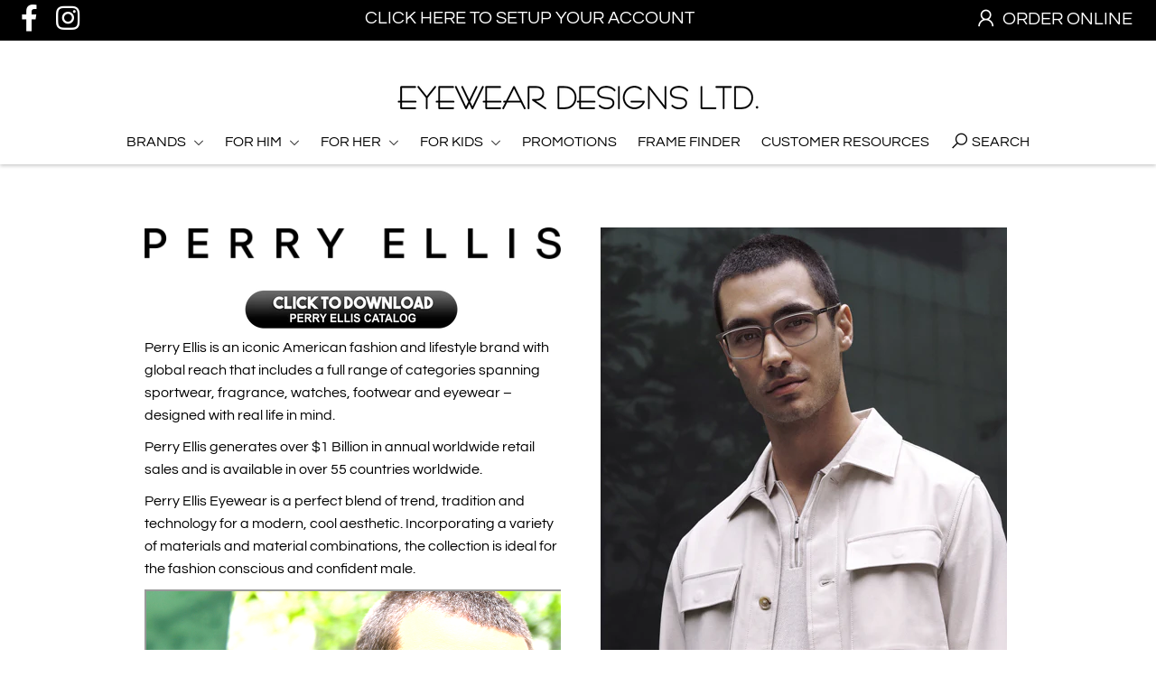

--- FILE ---
content_type: text/html; charset=utf-8
request_url: https://eyeweardesigns.com/collections/perry-ellis?page=3
body_size: 39530
content:
<!DOCTYPE html>
<!--[if lt IE 7 ]><html class="ie ie6" lang="en"> <![endif]-->
<!--[if IE 7 ]><html class="ie ie7" lang="en"> <![endif]-->
<!--[if IE 8 ]><html class="ie ie8" lang="en"> <![endif]-->
<!--[if (gte IE 9)|!(IE)]><!--><html lang="en" class="no-js"> <!--<![endif]-->
<head><script type="application/vnd.locksmith+json" data-locksmith>{"version":"v254","locked":false,"initialized":true,"scope":"collection","access_granted":true,"access_denied":false,"requires_customer":false,"manual_lock":false,"remote_lock":false,"has_timeout":false,"remote_rendered":null,"hide_resource":false,"hide_links_to_resource":false,"transparent":true,"locks":{"all":[],"opened":[]},"keys":[],"keys_signature":"7f356123e9ea08019d17ef4a3b01855928efd2d31ceb18eaf5b03e4c4a3d41e1","state":{"template":"collection","theme":121191366815,"product":null,"collection":"perry-ellis","page":null,"blog":null,"article":null,"app":null},"now":1768863013,"path":"\/collections\/perry-ellis","locale_root_url":"\/","canonical_url":"https:\/\/eyeweardesigns.com\/collections\/perry-ellis?page=3","customer_id":null,"customer_id_signature":"7f356123e9ea08019d17ef4a3b01855928efd2d31ceb18eaf5b03e4c4a3d41e1","cart":null}</script><script data-locksmith>!function(){undefined;!function(){var s=window.Locksmith={},e=document.querySelector('script[type="application/vnd.locksmith+json"]'),n=e&&e.innerHTML;if(s.state={},s.util={},s.loading=!1,n)try{s.state=JSON.parse(n)}catch(d){}if(document.addEventListener&&document.querySelector){var o,i,a,t=[76,79,67,75,83,77,73,84,72,49,49],c=function(){i=t.slice(0)},l="style",r=function(e){e&&27!==e.keyCode&&"click"!==e.type||(document.removeEventListener("keydown",r),document.removeEventListener("click",r),o&&document.body.removeChild(o),o=null)};c(),document.addEventListener("keyup",function(e){if(e.keyCode===i[0]){if(clearTimeout(a),i.shift(),0<i.length)return void(a=setTimeout(c,1e3));c(),r(),(o=document.createElement("div"))[l].width="50%",o[l].maxWidth="1000px",o[l].height="85%",o[l].border="1px rgba(0, 0, 0, 0.2) solid",o[l].background="rgba(255, 255, 255, 0.99)",o[l].borderRadius="4px",o[l].position="fixed",o[l].top="50%",o[l].left="50%",o[l].transform="translateY(-50%) translateX(-50%)",o[l].boxShadow="0 2px 5px rgba(0, 0, 0, 0.3), 0 0 100vh 100vw rgba(0, 0, 0, 0.5)",o[l].zIndex="2147483645";var t=document.createElement("textarea");t.value=JSON.stringify(JSON.parse(n),null,2),t[l].border="none",t[l].display="block",t[l].boxSizing="border-box",t[l].width="100%",t[l].height="100%",t[l].background="transparent",t[l].padding="22px",t[l].fontFamily="monospace",t[l].fontSize="14px",t[l].color="#333",t[l].resize="none",t[l].outline="none",t.readOnly=!0,o.appendChild(t),document.body.appendChild(o),t.addEventListener("click",function(e){e.stopImmediatePropagation()}),t.select(),document.addEventListener("keydown",r),document.addEventListener("click",r)}})}s.isEmbedded=-1!==window.location.search.indexOf("_ab=0&_fd=0&_sc=1"),s.path=s.state.path||window.location.pathname,s.basePath=s.state.locale_root_url.concat("/apps/locksmith").replace(/^\/\//,"/"),s.reloading=!1,s.util.console=window.console||{log:function(){},error:function(){}},s.util.makeUrl=function(e,t){var n,o=s.basePath+e,i=[],a=s.cache();for(n in a)i.push(n+"="+encodeURIComponent(a[n]));for(n in t)i.push(n+"="+encodeURIComponent(t[n]));return s.state.customer_id&&(i.push("customer_id="+encodeURIComponent(s.state.customer_id)),i.push("customer_id_signature="+encodeURIComponent(s.state.customer_id_signature))),o+=(-1===o.indexOf("?")?"?":"&")+i.join("&")},s._initializeCallbacks=[],s.on=function(e,t){if("initialize"!==e)throw'Locksmith.on() currently only supports the "initialize" event';s._initializeCallbacks.push(t)},s.initializeSession=function(e){if(!s.isEmbedded){var t=!1,n=!0,o=!0;(e=e||{}).silent&&(o=n=!(t=!0)),s.ping({silent:t,spinner:n,reload:o,callback:function(){s._initializeCallbacks.forEach(function(e){e()})}})}},s.cache=function(e){var t={};try{var n=function i(e){return(document.cookie.match("(^|; )"+e+"=([^;]*)")||0)[2]};t=JSON.parse(decodeURIComponent(n("locksmith-params")||"{}"))}catch(d){}if(e){for(var o in e)t[o]=e[o];document.cookie="locksmith-params=; expires=Thu, 01 Jan 1970 00:00:00 GMT; path=/",document.cookie="locksmith-params="+encodeURIComponent(JSON.stringify(t))+"; path=/"}return t},s.cache.cart=s.state.cart,s.cache.cartLastSaved=null,s.params=s.cache(),s.util.reload=function(){s.reloading=!0;try{window.location.href=window.location.href.replace(/#.*/,"")}catch(d){s.util.console.error("Preferred reload method failed",d),window.location.reload()}},s.cache.saveCart=function(e){if(!s.cache.cart||s.cache.cart===s.cache.cartLastSaved)return e?e():null;var t=s.cache.cartLastSaved;s.cache.cartLastSaved=s.cache.cart,fetch("/cart/update.js",{method:"POST",headers:{"Content-Type":"application/json",Accept:"application/json"},body:JSON.stringify({attributes:{locksmith:s.cache.cart}})}).then(function(e){if(!e.ok)throw new Error("Cart update failed: "+e.status);return e.json()}).then(function(){e&&e()})["catch"](function(e){if(s.cache.cartLastSaved=t,!s.reloading)throw e})},s.util.spinnerHTML='<style>body{background:#FFF}@keyframes spin{from{transform:rotate(0deg)}to{transform:rotate(360deg)}}#loading{display:flex;width:100%;height:50vh;color:#777;align-items:center;justify-content:center}#loading .spinner{display:block;animation:spin 600ms linear infinite;position:relative;width:50px;height:50px}#loading .spinner-ring{stroke:currentColor;stroke-dasharray:100%;stroke-width:2px;stroke-linecap:round;fill:none}</style><div id="loading"><div class="spinner"><svg width="100%" height="100%"><svg preserveAspectRatio="xMinYMin"><circle class="spinner-ring" cx="50%" cy="50%" r="45%"></circle></svg></svg></div></div>',s.util.clobberBody=function(e){document.body.innerHTML=e},s.util.clobberDocument=function(e){e.responseText&&(e=e.responseText),document.documentElement&&document.removeChild(document.documentElement);var t=document.open("text/html","replace");t.writeln(e),t.close(),setTimeout(function(){var e=t.querySelector("[autofocus]");e&&e.focus()},100)},s.util.serializeForm=function(e){if(e&&"FORM"===e.nodeName){var t,n,o={};for(t=e.elements.length-1;0<=t;t-=1)if(""!==e.elements[t].name)switch(e.elements[t].nodeName){case"INPUT":switch(e.elements[t].type){default:case"text":case"hidden":case"password":case"button":case"reset":case"submit":o[e.elements[t].name]=e.elements[t].value;break;case"checkbox":case"radio":e.elements[t].checked&&(o[e.elements[t].name]=e.elements[t].value);break;case"file":}break;case"TEXTAREA":o[e.elements[t].name]=e.elements[t].value;break;case"SELECT":switch(e.elements[t].type){case"select-one":o[e.elements[t].name]=e.elements[t].value;break;case"select-multiple":for(n=e.elements[t].options.length-1;0<=n;n-=1)e.elements[t].options[n].selected&&(o[e.elements[t].name]=e.elements[t].options[n].value)}break;case"BUTTON":switch(e.elements[t].type){case"reset":case"submit":case"button":o[e.elements[t].name]=e.elements[t].value}}return o}},s.util.on=function(e,a,s,t){t=t||document;var c="locksmith-"+e+a,n=function(e){var t=e.target,n=e.target.parentElement,o=t&&t.className&&(t.className.baseVal||t.className)||"",i=n&&n.className&&(n.className.baseVal||n.className)||"";("string"==typeof o&&-1!==o.split(/\s+/).indexOf(a)||"string"==typeof i&&-1!==i.split(/\s+/).indexOf(a))&&!e[c]&&(e[c]=!0,s(e))};t.attachEvent?t.attachEvent(e,n):t.addEventListener(e,n,!1)},s.util.enableActions=function(e){s.util.on("click","locksmith-action",function(e){e.preventDefault();var t=e.target;t.dataset.confirmWith&&!confirm(t.dataset.confirmWith)||(t.disabled=!0,t.innerText=t.dataset.disableWith,s.post("/action",t.dataset.locksmithParams,{spinner:!1,type:"text",success:function(e){(e=JSON.parse(e.responseText)).message&&alert(e.message),s.util.reload()}}))},e)},s.util.inject=function(e,t){var n=["data","locksmith","append"];if(-1!==t.indexOf(n.join("-"))){var o=document.createElement("div");o.innerHTML=t,e.appendChild(o)}else e.innerHTML=t;var i,a,s=e.querySelectorAll("script");for(a=0;a<s.length;++a){i=s[a];var c=document.createElement("script");if(i.type&&(c.type=i.type),i.src)c.src=i.src;else{var l=document.createTextNode(i.innerHTML);c.appendChild(l)}e.appendChild(c)}var r=e.querySelector("[autofocus]");r&&r.focus()},s.post=function(e,t,n){!1!==(n=n||{}).spinner&&s.util.clobberBody(s.util.spinnerHTML);var o={};n.container===document?(o.layout=1,n.success=function(e){s.util.clobberDocument(e)}):n.container&&(o.layout=0,n.success=function(e){var t=document.getElementById(n.container);s.util.inject(t,e),t.id===t.firstChild.id&&t.parentElement.replaceChild(t.firstChild,t)}),n.form_type&&(t.form_type=n.form_type),n.include_layout_classes!==undefined&&(t.include_layout_classes=n.include_layout_classes),n.lock_id!==undefined&&(t.lock_id=n.lock_id),s.loading=!0;var i=s.util.makeUrl(e,o),a="json"===n.type||"text"===n.type;fetch(i,{method:"POST",headers:{"Content-Type":"application/json",Accept:a?"application/json":"text/html"},body:JSON.stringify(t)}).then(function(e){if(!e.ok)throw new Error("Request failed: "+e.status);return e.text()}).then(function(e){var t=n.success||s.util.clobberDocument;t(a?{responseText:e}:e)})["catch"](function(e){if(!s.reloading)if("dashboard.weglot.com"!==window.location.host){if(!n.silent)throw alert("Something went wrong! Please refresh and try again."),e;console.error(e)}else console.error(e)})["finally"](function(){s.loading=!1})},s.postResource=function(e,t){e.path=s.path,e.search=window.location.search,e.state=s.state,e.passcode&&(e.passcode=e.passcode.trim()),e.email&&(e.email=e.email.trim()),e.state.cart=s.cache.cart,e.locksmith_json=s.jsonTag,e.locksmith_json_signature=s.jsonTagSignature,s.post("/resource",e,t)},s.ping=function(e){if(!s.isEmbedded){e=e||{};s.post("/ping",{path:s.path,search:window.location.search,state:s.state},{spinner:!!e.spinner,silent:"undefined"==typeof e.silent||e.silent,type:"text",success:function(e){e&&e.responseText?(e=JSON.parse(e.responseText)).messages&&0<e.messages.length&&s.showMessages(e.messages):console.error("[Locksmith] Invalid result in ping callback:",e)}})}},s.timeoutMonitor=function(){var e=s.cache.cart;s.ping({callback:function(){e!==s.cache.cart||setTimeout(function(){s.timeoutMonitor()},6e4)}})},s.showMessages=function(e){var t=document.createElement("div");t.style.position="fixed",t.style.left=0,t.style.right=0,t.style.bottom="-50px",t.style.opacity=0,t.style.background="#191919",t.style.color="#ddd",t.style.transition="bottom 0.2s, opacity 0.2s",t.style.zIndex=999999,t.innerHTML="        <style>          .locksmith-ab .locksmith-b { display: none; }          .locksmith-ab.toggled .locksmith-b { display: flex; }          .locksmith-ab.toggled .locksmith-a { display: none; }          .locksmith-flex { display: flex; flex-wrap: wrap; justify-content: space-between; align-items: center; padding: 10px 20px; }          .locksmith-message + .locksmith-message { border-top: 1px #555 solid; }          .locksmith-message a { color: inherit; font-weight: bold; }          .locksmith-message a:hover { color: inherit; opacity: 0.8; }          a.locksmith-ab-toggle { font-weight: inherit; text-decoration: underline; }          .locksmith-text { flex-grow: 1; }          .locksmith-cta { flex-grow: 0; text-align: right; }          .locksmith-cta button { transform: scale(0.8); transform-origin: left; }          .locksmith-cta > * { display: block; }          .locksmith-cta > * + * { margin-top: 10px; }          .locksmith-message a.locksmith-close { flex-grow: 0; text-decoration: none; margin-left: 15px; font-size: 30px; font-family: monospace; display: block; padding: 2px 10px; }                    @media screen and (max-width: 600px) {            .locksmith-wide-only { display: none !important; }            .locksmith-flex { padding: 0 15px; }            .locksmith-flex > * { margin-top: 5px; margin-bottom: 5px; }            .locksmith-cta { text-align: left; }          }                    @media screen and (min-width: 601px) {            .locksmith-narrow-only { display: none !important; }          }        </style>      "+e.map(function(e){return'<div class="locksmith-message">'+e+"</div>"}).join(""),document.body.appendChild(t),document.body.style.position="relative",document.body.parentElement.style.paddingBottom=t.offsetHeight+"px",setTimeout(function(){t.style.bottom=0,t.style.opacity=1},50),s.util.on("click","locksmith-ab-toggle",function(e){e.preventDefault();for(var t=e.target.parentElement;-1===t.className.split(" ").indexOf("locksmith-ab");)t=t.parentElement;-1!==t.className.split(" ").indexOf("toggled")?t.className=t.className.replace("toggled",""):t.className=t.className+" toggled"}),s.util.enableActions(t)}}()}();</script>
      <script data-locksmith>Locksmith.cache.cart=null</script>

  <script data-locksmith>Locksmith.jsonTag="{\"version\":\"v254\",\"locked\":false,\"initialized\":true,\"scope\":\"collection\",\"access_granted\":true,\"access_denied\":false,\"requires_customer\":false,\"manual_lock\":false,\"remote_lock\":false,\"has_timeout\":false,\"remote_rendered\":null,\"hide_resource\":false,\"hide_links_to_resource\":false,\"transparent\":true,\"locks\":{\"all\":[],\"opened\":[]},\"keys\":[],\"keys_signature\":\"7f356123e9ea08019d17ef4a3b01855928efd2d31ceb18eaf5b03e4c4a3d41e1\",\"state\":{\"template\":\"collection\",\"theme\":121191366815,\"product\":null,\"collection\":\"perry-ellis\",\"page\":null,\"blog\":null,\"article\":null,\"app\":null},\"now\":1768863013,\"path\":\"\\\/collections\\\/perry-ellis\",\"locale_root_url\":\"\\\/\",\"canonical_url\":\"https:\\\/\\\/eyeweardesigns.com\\\/collections\\\/perry-ellis?page=3\",\"customer_id\":null,\"customer_id_signature\":\"7f356123e9ea08019d17ef4a3b01855928efd2d31ceb18eaf5b03e4c4a3d41e1\",\"cart\":null}";Locksmith.jsonTagSignature="3176c342af86da79e442e0f73de0358002c0f071a291efb00a27427f3553da78"</script>
<!--Content in content_for_header -->
<!--LayoutHub-Embed--><link rel="stylesheet" type="text/css" href="data:text/css;base64,@import url("https://fonts.googleapis.com/css?family=Poppins:100,200,300,400,500,600,700,800,900");body input,body textarea,body button,body select {font-family: inherit;}section[data-layouthub="section"], [data-layouthub="section"] * {padding: 0px;margin: 0px;}*{--lh-font-family: "Poppins" !important;--lh-title-font-family: "Poppins" !important;--lh-font-size: 14px !important;--lh-color: #14C39B !important;--lh-color-rgb: 20, 195, 155 !important;}body section[data-layouthub="section"] {color: #7A7A7A;font-family: "Poppins" !important;font-size: "14px" !important;}section[data-layouthub="section"] h1, section[data-layouthub="section"] h2, section[data-layouthub="section"] h3, section[data-layouthub="section"] h4, section[data-layouthub="section"] h5 {color: #1A1A1B;font-family: "Poppins" !important;} img.lh-lazy:not([src]) {visibility: hidden;}" media="all"><!--/LayoutHub-Embed--><meta charset="utf-8" />

  





<meta property="og:site_name" content="EyewearDesigns">
<meta property="og:url" content="https://eyeweardesigns.com/collections/perry-ellis?page=3"><meta property="og:title" content="Perry Ellis">
<meta property="og:type" content="product.group">
<meta property="og:description" content="  Perry Ellis is an iconic American fashion and lifestyle brand with global reach that includes a full range of categories spanning sportwear, fragrance, watches, footwear and eyewear – designed with real life in mind. Perry Ellis generates over $1 Billion in annual worldwide retail sales and is available in over 55 co">

<meta property="og:image" content="http://eyeweardesigns.com/cdn/shop/collections/PE_brand_image_2020_1200x1200.jpg?v=1757080862">
<meta property="og:image:secure_url" content="https://eyeweardesigns.com/cdn/shop/collections/PE_brand_image_2020_1200x1200.jpg?v=1757080862">


<meta name="twitter:title" content="Perry Ellis">
<meta name="twitter:description" content="  Perry Ellis is an iconic American fashion and lifestyle brand with global reach that includes a full range of categories spanning sportwear, fragrance, watches, footwear and eyewear – designed with real life in mind. Perry Ellis generates over $1 Billion in annual worldwide retail sales and is available in over 55 co">
<meta name="twitter:domain" content="">

  


    <!-- SEO
  ================================================== -->
  <title>
    Perry Ellis &ndash; EyewearDesigns
  </title>
  
<meta name="description" content="  Perry Ellis is an iconic American fashion and lifestyle brand with global reach that includes a full range of categories spanning sportwear, fragrance, watches, footwear and eyewear – designed with real life in mind. Perry Ellis generates over $1 Billion in annual worldwide retail sales and is available in over 55 co" />

  <link rel="canonical" href="https://eyeweardesigns.com/collections/perry-ellis?page=3" />

    <!-- CSS
  ================================================== -->

  <link href="//eyeweardesigns.com/cdn/shop/t/9/assets/stylesheet.css?v=17041434569673423181759331670" rel="stylesheet" type="text/css" media="all" />
  <link href="//eyeweardesigns.com/cdn/shop/t/9/assets/queries.css?v=97128591223886303521619565082" rel="stylesheet" type="text/css" media="all" />
    <!-- JS
  ================================================== -->

  <script src="//ajax.googleapis.com/ajax/libs/jquery/2.2.4/jquery.min.js" type="text/javascript"></script>
  <script src="//eyeweardesigns.com/cdn/shop/t/9/assets/eventemitter3.min.js?v=148202183930229300091616776289" type="text/javascript"></script>
  <script src="//eyeweardesigns.com/cdn/shop/t/9/assets/theme.js?v=33854144758761314791686939873" type="text/javascript"></script>
  
  <script src="//eyeweardesigns.com/cdn/shopifycloud/storefront/assets/themes_support/option_selection-b017cd28.js" type="text/javascript"></script>

  <meta name="viewport" content="width=device-width, initial-scale=1">
  <!-- Simple line Icons ================================================== -->
 <link rel="stylesheet" href="https://cdnjs.cloudflare.com/ajax/libs/simple-line-icons/2.4.1/css/simple-line-icons.css">
  
  <link rel="shortcut icon" href="//eyeweardesigns.com/cdn/shop/files/EDL-favicon_32x32.png?v=1614323987" type="image/png" />
  
  

 <script>window.performance && window.performance.mark && window.performance.mark('shopify.content_for_header.start');</script><meta id="shopify-digital-wallet" name="shopify-digital-wallet" content="/49603117215/digital_wallets/dialog">
<link rel="alternate" type="application/atom+xml" title="Feed" href="/collections/perry-ellis.atom" />
<link rel="prev" href="/collections/perry-ellis?page=2">
<link rel="next" href="/collections/perry-ellis?page=4">
<link rel="alternate" type="application/json+oembed" href="https://eyeweardesigns.com/collections/perry-ellis.oembed?page=3">
<script async="async" src="/checkouts/internal/preloads.js?locale=en-US"></script>
<script id="shopify-features" type="application/json">{"accessToken":"f535f17a1da1bbb5ccbae1de6c45fe6d","betas":["rich-media-storefront-analytics"],"domain":"eyeweardesigns.com","predictiveSearch":true,"shopId":49603117215,"locale":"en"}</script>
<script>var Shopify = Shopify || {};
Shopify.shop = "eyeweardesigns.myshopify.com";
Shopify.locale = "en";
Shopify.currency = {"active":"USD","rate":"1.0"};
Shopify.country = "US";
Shopify.theme = {"name":"C2","id":121191366815,"schema_name":"Icon","schema_version":"7.4.2","theme_store_id":686,"role":"main"};
Shopify.theme.handle = "null";
Shopify.theme.style = {"id":null,"handle":null};
Shopify.cdnHost = "eyeweardesigns.com/cdn";
Shopify.routes = Shopify.routes || {};
Shopify.routes.root = "/";</script>
<script type="module">!function(o){(o.Shopify=o.Shopify||{}).modules=!0}(window);</script>
<script>!function(o){function n(){var o=[];function n(){o.push(Array.prototype.slice.apply(arguments))}return n.q=o,n}var t=o.Shopify=o.Shopify||{};t.loadFeatures=n(),t.autoloadFeatures=n()}(window);</script>
<script id="shop-js-analytics" type="application/json">{"pageType":"collection"}</script>
<script defer="defer" async type="module" src="//eyeweardesigns.com/cdn/shopifycloud/shop-js/modules/v2/client.init-shop-cart-sync_BApSsMSl.en.esm.js"></script>
<script defer="defer" async type="module" src="//eyeweardesigns.com/cdn/shopifycloud/shop-js/modules/v2/chunk.common_CBoos6YZ.esm.js"></script>
<script type="module">
  await import("//eyeweardesigns.com/cdn/shopifycloud/shop-js/modules/v2/client.init-shop-cart-sync_BApSsMSl.en.esm.js");
await import("//eyeweardesigns.com/cdn/shopifycloud/shop-js/modules/v2/chunk.common_CBoos6YZ.esm.js");

  window.Shopify.SignInWithShop?.initShopCartSync?.({"fedCMEnabled":true,"windoidEnabled":true});

</script>
<script>(function() {
  var isLoaded = false;
  function asyncLoad() {
    if (isLoaded) return;
    isLoaded = true;
    var urls = ["https:\/\/badgifyapp.com\/api\/embed\/embed_js.js?1736995545\u0026shop=eyeweardesigns.myshopify.com\u0026shop=eyeweardesigns.myshopify.com"];
    for (var i = 0; i < urls.length; i++) {
      var s = document.createElement('script');
      s.type = 'text/javascript';
      s.async = true;
      s.src = urls[i];
      var x = document.getElementsByTagName('script')[0];
      x.parentNode.insertBefore(s, x);
    }
  };
  if(window.attachEvent) {
    window.attachEvent('onload', asyncLoad);
  } else {
    window.addEventListener('load', asyncLoad, false);
  }
})();</script>
<script id="__st">var __st={"a":49603117215,"offset":-18000,"reqid":"ae9a7960-972c-4cd2-8d1f-54086dca2775-1768863013","pageurl":"eyeweardesigns.com\/collections\/perry-ellis?page=3","u":"bdb013b2a06d","p":"collection","rtyp":"collection","rid":224332087455};</script>
<script>window.ShopifyPaypalV4VisibilityTracking = true;</script>
<script id="captcha-bootstrap">!function(){'use strict';const t='contact',e='account',n='new_comment',o=[[t,t],['blogs',n],['comments',n],[t,'customer']],c=[[e,'customer_login'],[e,'guest_login'],[e,'recover_customer_password'],[e,'create_customer']],r=t=>t.map((([t,e])=>`form[action*='/${t}']:not([data-nocaptcha='true']) input[name='form_type'][value='${e}']`)).join(','),a=t=>()=>t?[...document.querySelectorAll(t)].map((t=>t.form)):[];function s(){const t=[...o],e=r(t);return a(e)}const i='password',u='form_key',d=['recaptcha-v3-token','g-recaptcha-response','h-captcha-response',i],f=()=>{try{return window.sessionStorage}catch{return}},m='__shopify_v',_=t=>t.elements[u];function p(t,e,n=!1){try{const o=window.sessionStorage,c=JSON.parse(o.getItem(e)),{data:r}=function(t){const{data:e,action:n}=t;return t[m]||n?{data:e,action:n}:{data:t,action:n}}(c);for(const[e,n]of Object.entries(r))t.elements[e]&&(t.elements[e].value=n);n&&o.removeItem(e)}catch(o){console.error('form repopulation failed',{error:o})}}const l='form_type',E='cptcha';function T(t){t.dataset[E]=!0}const w=window,h=w.document,L='Shopify',v='ce_forms',y='captcha';let A=!1;((t,e)=>{const n=(g='f06e6c50-85a8-45c8-87d0-21a2b65856fe',I='https://cdn.shopify.com/shopifycloud/storefront-forms-hcaptcha/ce_storefront_forms_captcha_hcaptcha.v1.5.2.iife.js',D={infoText:'Protected by hCaptcha',privacyText:'Privacy',termsText:'Terms'},(t,e,n)=>{const o=w[L][v],c=o.bindForm;if(c)return c(t,g,e,D).then(n);var r;o.q.push([[t,g,e,D],n]),r=I,A||(h.body.append(Object.assign(h.createElement('script'),{id:'captcha-provider',async:!0,src:r})),A=!0)});var g,I,D;w[L]=w[L]||{},w[L][v]=w[L][v]||{},w[L][v].q=[],w[L][y]=w[L][y]||{},w[L][y].protect=function(t,e){n(t,void 0,e),T(t)},Object.freeze(w[L][y]),function(t,e,n,w,h,L){const[v,y,A,g]=function(t,e,n){const i=e?o:[],u=t?c:[],d=[...i,...u],f=r(d),m=r(i),_=r(d.filter((([t,e])=>n.includes(e))));return[a(f),a(m),a(_),s()]}(w,h,L),I=t=>{const e=t.target;return e instanceof HTMLFormElement?e:e&&e.form},D=t=>v().includes(t);t.addEventListener('submit',(t=>{const e=I(t);if(!e)return;const n=D(e)&&!e.dataset.hcaptchaBound&&!e.dataset.recaptchaBound,o=_(e),c=g().includes(e)&&(!o||!o.value);(n||c)&&t.preventDefault(),c&&!n&&(function(t){try{if(!f())return;!function(t){const e=f();if(!e)return;const n=_(t);if(!n)return;const o=n.value;o&&e.removeItem(o)}(t);const e=Array.from(Array(32),(()=>Math.random().toString(36)[2])).join('');!function(t,e){_(t)||t.append(Object.assign(document.createElement('input'),{type:'hidden',name:u})),t.elements[u].value=e}(t,e),function(t,e){const n=f();if(!n)return;const o=[...t.querySelectorAll(`input[type='${i}']`)].map((({name:t})=>t)),c=[...d,...o],r={};for(const[a,s]of new FormData(t).entries())c.includes(a)||(r[a]=s);n.setItem(e,JSON.stringify({[m]:1,action:t.action,data:r}))}(t,e)}catch(e){console.error('failed to persist form',e)}}(e),e.submit())}));const S=(t,e)=>{t&&!t.dataset[E]&&(n(t,e.some((e=>e===t))),T(t))};for(const o of['focusin','change'])t.addEventListener(o,(t=>{const e=I(t);D(e)&&S(e,y())}));const B=e.get('form_key'),M=e.get(l),P=B&&M;t.addEventListener('DOMContentLoaded',(()=>{const t=y();if(P)for(const e of t)e.elements[l].value===M&&p(e,B);[...new Set([...A(),...v().filter((t=>'true'===t.dataset.shopifyCaptcha))])].forEach((e=>S(e,t)))}))}(h,new URLSearchParams(w.location.search),n,t,e,['guest_login'])})(!0,!0)}();</script>
<script integrity="sha256-4kQ18oKyAcykRKYeNunJcIwy7WH5gtpwJnB7kiuLZ1E=" data-source-attribution="shopify.loadfeatures" defer="defer" src="//eyeweardesigns.com/cdn/shopifycloud/storefront/assets/storefront/load_feature-a0a9edcb.js" crossorigin="anonymous"></script>
<script data-source-attribution="shopify.dynamic_checkout.dynamic.init">var Shopify=Shopify||{};Shopify.PaymentButton=Shopify.PaymentButton||{isStorefrontPortableWallets:!0,init:function(){window.Shopify.PaymentButton.init=function(){};var t=document.createElement("script");t.src="https://eyeweardesigns.com/cdn/shopifycloud/portable-wallets/latest/portable-wallets.en.js",t.type="module",document.head.appendChild(t)}};
</script>
<script data-source-attribution="shopify.dynamic_checkout.buyer_consent">
  function portableWalletsHideBuyerConsent(e){var t=document.getElementById("shopify-buyer-consent"),n=document.getElementById("shopify-subscription-policy-button");t&&n&&(t.classList.add("hidden"),t.setAttribute("aria-hidden","true"),n.removeEventListener("click",e))}function portableWalletsShowBuyerConsent(e){var t=document.getElementById("shopify-buyer-consent"),n=document.getElementById("shopify-subscription-policy-button");t&&n&&(t.classList.remove("hidden"),t.removeAttribute("aria-hidden"),n.addEventListener("click",e))}window.Shopify?.PaymentButton&&(window.Shopify.PaymentButton.hideBuyerConsent=portableWalletsHideBuyerConsent,window.Shopify.PaymentButton.showBuyerConsent=portableWalletsShowBuyerConsent);
</script>
<script data-source-attribution="shopify.dynamic_checkout.cart.bootstrap">document.addEventListener("DOMContentLoaded",(function(){function t(){return document.querySelector("shopify-accelerated-checkout-cart, shopify-accelerated-checkout")}if(t())Shopify.PaymentButton.init();else{new MutationObserver((function(e,n){t()&&(Shopify.PaymentButton.init(),n.disconnect())})).observe(document.body,{childList:!0,subtree:!0})}}));
</script>

<script>window.performance && window.performance.mark && window.performance.mark('shopify.content_for_header.end');</script>

 

<script>window.__pagefly_analytics_settings__={"version":2,"visits":645,"dashboardVisits":"130","storefrontPassword":"","acceptGDPR":true,"acceptTracking":false,"planMigrated":true,"install_app":"1","klaviyoListKey":"MFNKPU","create_first_regular_page":"1","pageflyThemeId":113899176095,"publish_first_regular_page":"1","create_first_collection_page":"1","publish_first_collection_page":"1","create_first_home_page":"1","publish_first_home_page":"1","first_visit_pricing_plan":"1"};</script>
  
  <script src="//eyeweardesigns.com/cdn/shop/t/9/assets/app.js?v=56408876214123330271617849312" type="text/javascript"></script>
 <script src='https://appdevelopergroup.co/apps/smartbadge/js/smartbadge.js?shop=eyeweardesigns.myshopify.com' type='text/javascript'></script>

                  <script>
              if (typeof BSS_PL == 'undefined') {
                  var BSS_PL = {};
              }
              var bssPlApiServer = "https://product-labels-pro.bsscommerce.com";
              BSS_PL.customerTags = 'null';
              BSS_PL.configData = [];
              BSS_PL.storeId = 11084;
              BSS_PL.currentPlan = "false";
              BSS_PL.storeIdCustomOld = "10678";
              </script>
          <style>
.homepage-slideshow .slick-slide .bss_pl_img {
    visibility: hidden;
}
</style>
                     























<!-- BEGIN app block: shopify://apps/pagefly-page-builder/blocks/app-embed/83e179f7-59a0-4589-8c66-c0dddf959200 -->

<!-- BEGIN app snippet: pagefly-cro-ab-testing-main -->







<script>
  ;(function () {
    const url = new URL(window.location)
    const viewParam = url.searchParams.get('view')
    if (viewParam && viewParam.includes('variant-pf-')) {
      url.searchParams.set('pf_v', viewParam)
      url.searchParams.delete('view')
      window.history.replaceState({}, '', url)
    }
  })()
</script>



<script type='module'>
  
  window.PAGEFLY_CRO = window.PAGEFLY_CRO || {}

  window.PAGEFLY_CRO['data_debug'] = {
    original_template_suffix: "all_collections",
    allow_ab_test: false,
    ab_test_start_time: 0,
    ab_test_end_time: 0,
    today_date_time: 1768863013000,
  }
  window.PAGEFLY_CRO['GA4'] = { enabled: false}
</script>

<!-- END app snippet -->








  <script src='https://cdn.shopify.com/extensions/019bb4f9-aed6-78a3-be91-e9d44663e6bf/pagefly-page-builder-215/assets/pagefly-helper.js' defer='defer'></script>

  <script src='https://cdn.shopify.com/extensions/019bb4f9-aed6-78a3-be91-e9d44663e6bf/pagefly-page-builder-215/assets/pagefly-general-helper.js' defer='defer'></script>

  <script src='https://cdn.shopify.com/extensions/019bb4f9-aed6-78a3-be91-e9d44663e6bf/pagefly-page-builder-215/assets/pagefly-snap-slider.js' defer='defer'></script>

  <script src='https://cdn.shopify.com/extensions/019bb4f9-aed6-78a3-be91-e9d44663e6bf/pagefly-page-builder-215/assets/pagefly-slideshow-v3.js' defer='defer'></script>

  <script src='https://cdn.shopify.com/extensions/019bb4f9-aed6-78a3-be91-e9d44663e6bf/pagefly-page-builder-215/assets/pagefly-slideshow-v4.js' defer='defer'></script>

  <script src='https://cdn.shopify.com/extensions/019bb4f9-aed6-78a3-be91-e9d44663e6bf/pagefly-page-builder-215/assets/pagefly-glider.js' defer='defer'></script>

  <script src='https://cdn.shopify.com/extensions/019bb4f9-aed6-78a3-be91-e9d44663e6bf/pagefly-page-builder-215/assets/pagefly-slideshow-v1-v2.js' defer='defer'></script>

  <script src='https://cdn.shopify.com/extensions/019bb4f9-aed6-78a3-be91-e9d44663e6bf/pagefly-page-builder-215/assets/pagefly-product-media.js' defer='defer'></script>

  <script src='https://cdn.shopify.com/extensions/019bb4f9-aed6-78a3-be91-e9d44663e6bf/pagefly-page-builder-215/assets/pagefly-product.js' defer='defer'></script>


<script id='pagefly-helper-data' type='application/json'>
  {
    "page_optimization": {
      "assets_prefetching": false
    },
    "elements_asset_mapper": {
      "Accordion": "https://cdn.shopify.com/extensions/019bb4f9-aed6-78a3-be91-e9d44663e6bf/pagefly-page-builder-215/assets/pagefly-accordion.js",
      "Accordion3": "https://cdn.shopify.com/extensions/019bb4f9-aed6-78a3-be91-e9d44663e6bf/pagefly-page-builder-215/assets/pagefly-accordion3.js",
      "CountDown": "https://cdn.shopify.com/extensions/019bb4f9-aed6-78a3-be91-e9d44663e6bf/pagefly-page-builder-215/assets/pagefly-countdown.js",
      "GMap1": "https://cdn.shopify.com/extensions/019bb4f9-aed6-78a3-be91-e9d44663e6bf/pagefly-page-builder-215/assets/pagefly-gmap.js",
      "GMap2": "https://cdn.shopify.com/extensions/019bb4f9-aed6-78a3-be91-e9d44663e6bf/pagefly-page-builder-215/assets/pagefly-gmap.js",
      "GMapBasicV2": "https://cdn.shopify.com/extensions/019bb4f9-aed6-78a3-be91-e9d44663e6bf/pagefly-page-builder-215/assets/pagefly-gmap.js",
      "GMapAdvancedV2": "https://cdn.shopify.com/extensions/019bb4f9-aed6-78a3-be91-e9d44663e6bf/pagefly-page-builder-215/assets/pagefly-gmap.js",
      "HTML.Video": "https://cdn.shopify.com/extensions/019bb4f9-aed6-78a3-be91-e9d44663e6bf/pagefly-page-builder-215/assets/pagefly-htmlvideo.js",
      "HTML.Video2": "https://cdn.shopify.com/extensions/019bb4f9-aed6-78a3-be91-e9d44663e6bf/pagefly-page-builder-215/assets/pagefly-htmlvideo2.js",
      "HTML.Video3": "https://cdn.shopify.com/extensions/019bb4f9-aed6-78a3-be91-e9d44663e6bf/pagefly-page-builder-215/assets/pagefly-htmlvideo2.js",
      "BackgroundVideo": "https://cdn.shopify.com/extensions/019bb4f9-aed6-78a3-be91-e9d44663e6bf/pagefly-page-builder-215/assets/pagefly-htmlvideo2.js",
      "Instagram": "https://cdn.shopify.com/extensions/019bb4f9-aed6-78a3-be91-e9d44663e6bf/pagefly-page-builder-215/assets/pagefly-instagram.js",
      "Instagram2": "https://cdn.shopify.com/extensions/019bb4f9-aed6-78a3-be91-e9d44663e6bf/pagefly-page-builder-215/assets/pagefly-instagram.js",
      "Insta3": "https://cdn.shopify.com/extensions/019bb4f9-aed6-78a3-be91-e9d44663e6bf/pagefly-page-builder-215/assets/pagefly-instagram3.js",
      "Tabs": "https://cdn.shopify.com/extensions/019bb4f9-aed6-78a3-be91-e9d44663e6bf/pagefly-page-builder-215/assets/pagefly-tab.js",
      "Tabs3": "https://cdn.shopify.com/extensions/019bb4f9-aed6-78a3-be91-e9d44663e6bf/pagefly-page-builder-215/assets/pagefly-tab3.js",
      "ProductBox": "https://cdn.shopify.com/extensions/019bb4f9-aed6-78a3-be91-e9d44663e6bf/pagefly-page-builder-215/assets/pagefly-cart.js",
      "FBPageBox2": "https://cdn.shopify.com/extensions/019bb4f9-aed6-78a3-be91-e9d44663e6bf/pagefly-page-builder-215/assets/pagefly-facebook.js",
      "FBLikeButton2": "https://cdn.shopify.com/extensions/019bb4f9-aed6-78a3-be91-e9d44663e6bf/pagefly-page-builder-215/assets/pagefly-facebook.js",
      "TwitterFeed2": "https://cdn.shopify.com/extensions/019bb4f9-aed6-78a3-be91-e9d44663e6bf/pagefly-page-builder-215/assets/pagefly-twitter.js",
      "Paragraph4": "https://cdn.shopify.com/extensions/019bb4f9-aed6-78a3-be91-e9d44663e6bf/pagefly-page-builder-215/assets/pagefly-paragraph4.js",

      "AliReviews": "https://cdn.shopify.com/extensions/019bb4f9-aed6-78a3-be91-e9d44663e6bf/pagefly-page-builder-215/assets/pagefly-3rd-elements.js",
      "BackInStock": "https://cdn.shopify.com/extensions/019bb4f9-aed6-78a3-be91-e9d44663e6bf/pagefly-page-builder-215/assets/pagefly-3rd-elements.js",
      "GloboBackInStock": "https://cdn.shopify.com/extensions/019bb4f9-aed6-78a3-be91-e9d44663e6bf/pagefly-page-builder-215/assets/pagefly-3rd-elements.js",
      "GrowaveWishlist": "https://cdn.shopify.com/extensions/019bb4f9-aed6-78a3-be91-e9d44663e6bf/pagefly-page-builder-215/assets/pagefly-3rd-elements.js",
      "InfiniteOptionsShopPad": "https://cdn.shopify.com/extensions/019bb4f9-aed6-78a3-be91-e9d44663e6bf/pagefly-page-builder-215/assets/pagefly-3rd-elements.js",
      "InkybayProductPersonalizer": "https://cdn.shopify.com/extensions/019bb4f9-aed6-78a3-be91-e9d44663e6bf/pagefly-page-builder-215/assets/pagefly-3rd-elements.js",
      "LimeSpot": "https://cdn.shopify.com/extensions/019bb4f9-aed6-78a3-be91-e9d44663e6bf/pagefly-page-builder-215/assets/pagefly-3rd-elements.js",
      "Loox": "https://cdn.shopify.com/extensions/019bb4f9-aed6-78a3-be91-e9d44663e6bf/pagefly-page-builder-215/assets/pagefly-3rd-elements.js",
      "Opinew": "https://cdn.shopify.com/extensions/019bb4f9-aed6-78a3-be91-e9d44663e6bf/pagefly-page-builder-215/assets/pagefly-3rd-elements.js",
      "Powr": "https://cdn.shopify.com/extensions/019bb4f9-aed6-78a3-be91-e9d44663e6bf/pagefly-page-builder-215/assets/pagefly-3rd-elements.js",
      "ProductReviews": "https://cdn.shopify.com/extensions/019bb4f9-aed6-78a3-be91-e9d44663e6bf/pagefly-page-builder-215/assets/pagefly-3rd-elements.js",
      "PushOwl": "https://cdn.shopify.com/extensions/019bb4f9-aed6-78a3-be91-e9d44663e6bf/pagefly-page-builder-215/assets/pagefly-3rd-elements.js",
      "ReCharge": "https://cdn.shopify.com/extensions/019bb4f9-aed6-78a3-be91-e9d44663e6bf/pagefly-page-builder-215/assets/pagefly-3rd-elements.js",
      "Rivyo": "https://cdn.shopify.com/extensions/019bb4f9-aed6-78a3-be91-e9d44663e6bf/pagefly-page-builder-215/assets/pagefly-3rd-elements.js",
      "TrackingMore": "https://cdn.shopify.com/extensions/019bb4f9-aed6-78a3-be91-e9d44663e6bf/pagefly-page-builder-215/assets/pagefly-3rd-elements.js",
      "Vitals": "https://cdn.shopify.com/extensions/019bb4f9-aed6-78a3-be91-e9d44663e6bf/pagefly-page-builder-215/assets/pagefly-3rd-elements.js",
      "Wiser": "https://cdn.shopify.com/extensions/019bb4f9-aed6-78a3-be91-e9d44663e6bf/pagefly-page-builder-215/assets/pagefly-3rd-elements.js"
    },
    "custom_elements_mapper": {
      "pf-click-action-element": "https://cdn.shopify.com/extensions/019bb4f9-aed6-78a3-be91-e9d44663e6bf/pagefly-page-builder-215/assets/pagefly-click-action-element.js",
      "pf-dialog-element": "https://cdn.shopify.com/extensions/019bb4f9-aed6-78a3-be91-e9d44663e6bf/pagefly-page-builder-215/assets/pagefly-dialog-element.js"
    }
  }
</script>


<!-- END app block --><!-- BEGIN app block: shopify://apps/smart-filter-search/blocks/app-embed/5cc1944c-3014-4a2a-af40-7d65abc0ef73 -->
<style>.spf-filter-loading #gf-products>*,.spf-filter-loading [data-globo-filter-items]>*{visibility:hidden;opacity:0}#gf-products{display:-ms-flexbox;margin-right:-15px;margin-left:-15px;padding:0;margin-bottom:0;min-width:100%;width:auto;z-index:1;position:relative;display:-webkit-box;display:flex;justify-content:left;-ms-flex-wrap:wrap;flex-wrap:wrap;height:auto!important}.gf-block-title-skeleton span{width:100%;height:12px;display:block;border-radius:5px;background:#f6f6f7}.gf-top_one .gf-block-title-skeleton span{height:22px;border-radius:2px;min-width:100px}.gf-block-title-skeleton h3::after,.gf-top_one .gf-block-content.gf-block-skeleton{display:none!important}#gf-tree .gf-label.gf-label-skeleton{height:8px;display:block;border-radius:3px!important;background:#f6f6f7}.gf-label-width-75{max-width:75%}.gf-label-width-90{max-width:90%}.gf-label-width-50{max-width:50%}</style>
<link rel="preload" href="https://cdn.shopify.com/extensions/019bc61e-e0df-75dc-ad8c-8494619f160e/smart-product-filters-608/assets/globo-filter-critical.css" as="style" onload="this.onload=null;this.rel='stylesheet'">
<noscript><link rel="stylesheet" href="https://cdn.shopify.com/extensions/019bc61e-e0df-75dc-ad8c-8494619f160e/smart-product-filters-608/assets/globo-filter-critical.css"></noscript><link href="https://cdn.shopify.com/extensions/019bc61e-e0df-75dc-ad8c-8494619f160e/smart-product-filters-608/assets/globo.filter.min.js" as="script" rel="preload">
<link rel="preconnect" href="https://filter-x1.globo.io" crossorigin>
<link rel="dns-prefetch" href="https://filter-x1.globo.io"><link href="https://cdn.shopify.com/extensions/019bc61e-e0df-75dc-ad8c-8494619f160e/smart-product-filters-608/assets/globo.filter.filter.min.js" as="script" rel="preload">
<link href="https://cdn.shopify.com/extensions/019bc61e-e0df-75dc-ad8c-8494619f160e/smart-product-filters-608/assets/globo.filter.692.min.js" as="script" rel="preload">
<link href="https://cdn.shopify.com/extensions/019bc61e-e0df-75dc-ad8c-8494619f160e/smart-product-filters-608/assets/globo.filter.themes.min.js" as="script" rel="preload">
<link href="https://cdn.shopify.com/extensions/019bc61e-e0df-75dc-ad8c-8494619f160e/smart-product-filters-608/assets/globo.filter.liquid.min.js" as="script" rel="preload">
<link href="https://cdn.shopify.com/extensions/019bc61e-e0df-75dc-ad8c-8494619f160e/smart-product-filters-608/assets/globo.filter.product.min.js" as="script" rel="preload">
<link href="//cdn.shopify.com/extensions/019bc61e-e0df-75dc-ad8c-8494619f160e/smart-product-filters-608/assets/globo.filter.css" rel="stylesheet" type="text/css" media="all" /><link rel="stylesheet" href="https://cdn.shopify.com/extensions/019bc61e-e0df-75dc-ad8c-8494619f160e/smart-product-filters-608/assets/globo.search.css" media="print" onload="this.media='all'">

<meta id="search_terms_value" content="" />
<!-- BEGIN app snippet: global.variables --><script>
  window.shopCurrency = "USD";
  window.shopCountry = "US";
  window.shopLanguageCode = "en";

  window.currentCurrency = "USD";
  window.currentCountry = "US";
  window.currentLanguageCode = "en";

  window.shopCustomer = false

  window.useCustomTreeTemplate = true;
  window.useCustomProductTemplate = false;

  window.GloboFilterRequestOrigin = "https://eyeweardesigns.com";
  window.GloboFilterShopifyDomain = "eyeweardesigns.myshopify.com";
  window.GloboFilterSFAT = "";
  window.GloboFilterSFApiVersion = "2025-04";
  window.GloboFilterProxyPath = "/apps/globofilters";
  window.GloboFilterRootUrl = "";
  window.GloboFilterTranslation = {"search":{"suggestions":"Suggestions","collections":"Collections","pages":"Pages","products":"Products","view_all":"Search for","not_found":"Sorry, nothing found for"},"filter":{"filter_by":"Filter By","clear_all":"Clear All","clear":"Clear","in_stock":"In Stock","out_of_stock":"Out of Stock","ready_to_ship":"Ready to ship"},"sort":{"sort_by":"Sort By","manually":"Featured","availability_in_stock_first":"Availability","best_selling":"Best Selling","alphabetically_a_z":"Alphabetically, A-Z","alphabetically_z_a":"Alphabetically, Z-A","price_low_to_high":"Price, low to high","price_high_to_low":"Price, high to low","date_new_to_old":"Date, new to old","date_old_to_new":"Date, old to new","sale_off":"% Sale off"},"product":{"add_to_cart":"Add to cart","unavailable":"Unavailable","sold_out":"Sold out","sale":"Sale","load_more":"Load more","limit":"Show","no_results":"No products found"}};
  window.isMultiCurrency =false;
  window.globoEmbedFilterAssetsUrl = 'https://cdn.shopify.com/extensions/019bc61e-e0df-75dc-ad8c-8494619f160e/smart-product-filters-608/assets/';
  window.assetsUrl = window.globoEmbedFilterAssetsUrl;
  window.GloboMoneyFormat = "${{amount}}";
</script><!-- END app snippet -->
<script type="text/javascript" hs-ignore data-ccm-injected>
document.getElementsByTagName('html')[0].classList.add('spf-filter-loading', 'spf-has-filter');
window.enabledEmbedFilter = true;
window.sortByRelevance = false;
window.moneyFormat = "${{amount}}";
window.GloboMoneyWithCurrencyFormat = "${{amount}} USD";
window.filesUrl = '//eyeweardesigns.com/cdn/shop/files/';
window.GloboThemesInfo ={"113528340639":{"id":113528340639,"name":"Debut","theme_store_id":796,"theme_name":"Debut"},"123311554719":{"id":123311554719,"name":"ACF STORAGE THEME - DO NOT DELETE OR RENAME","theme_store_id":null},"136913977568":{"id":136913977568,"name":"Copy of C2","theme_store_id":686,"theme_name":"Icon"},"136915812576":{"id":136915812576,"name":"C2 - GLOBO backup 26\/1","theme_store_id":686,"theme_name":"Icon"},"137165406432":{"id":137165406432,"name":"Copy of C2","theme_store_id":686,"theme_name":"Icon"},"137478439136":{"id":137478439136,"name":"C2 - 2023","theme_store_id":686,"theme_name":"Icon"},"113844977823":{"id":113844977823,"name":"Icon","theme_store_id":686,"theme_name":"Icon"},"113892720799":{"id":113892720799,"name":"Copy of Icon","theme_store_id":686,"theme_name":"Icon"},"113899176095":{"id":113899176095,"name":"PageFly Assets - DO NOT DELETE","theme_store_id":null},"116102201503":{"id":116102201503,"name":"Icon - Before Logged out Image Fix","theme_store_id":686,"theme_name":"Icon"},"116465369247":{"id":116465369247,"name":"Icon - NEW theme update (not customized)","theme_store_id":686,"theme_name":"Icon"},"121191366815":{"id":121191366815,"name":"C2","theme_store_id":686,"theme_name":"Icon"}};



var GloboEmbedFilterConfig = {
api: {filterUrl: "https://filter-x1.globo.io/filter",searchUrl: "https://filter-x1.globo.io/search", url: "https://filter-x1.globo.io"},
shop: {
name: "EyewearDesigns",
url: "https://eyeweardesigns.com",
domain: "eyeweardesigns.myshopify.com",
locale: "en",
cur_locale: "en",
predictive_search_url: "/search/suggest",
country_code: "US",
root_url: "",
cart_url: "/cart",
search_url: "/search",
cart_add_url: "/cart/add",
search_terms_value: "",
product_image: {width: 500, height: 500},
no_image_url: "https://cdn.shopify.com/s/images/themes/product-1.png",
swatches: [],
swatchConfig: {"enable":true,"color":["colour","color"],"label":["size"]},
enableRecommendation: false,
hideOneValue: false,
newUrlStruct: true,
newUrlForSEO: false,themeTranslation:{"products":{"general":{"new":"NEW","sale":"SALE","sold":"SOLD OUT","quick_view":"Quick View","regular_price":"Regular","sale_price":"Sale"},"product":{"add_to_cart":"Add to Cart","select_options":"View options"}}},redirects: [],
images: {},
settings: {"announcement_bar_background":"#000000","announcement_bar_text_color":"#ffffff","homepage_pre_scroll_color":"#000000","homepage_pre_scroll_background":"rgba(0,0,0,0)","homepage_scroll_color":"#000000","homepage_scroll_background":"#ffffff","pre_scroll_color":"#000000","pre_scroll_background":"#ffffff","scroll_color":"#000000","scroll_background":"#ffffff","submenu_color":"#000000","dropdown_background":"#fff","nav_border_color":"#d5d5d5","secondary_color":"rgba(0,0,0,0)","background":"#ffffff","header_color":"#000000","text_color":"#000000","link_color":"#000000","sale_color":"#c50000","dotted_color":"#e5e5e5","button_color":"#000000","button_hover":"#000000","button_text":"#ffffff","secondary_button_color":"#9c9c9c","secondary_button_hover":"#b5b5b5","secondary_button_text":"#ffffff","new_background":"#000000","new_color":"#ffffff","sale_icon_background":"#9d0000","sale_icon_color":"#ffffff","so_background":"#000000","so_color":"#ffffff","fb_share":"#000000","tw_share":"#000000","pin_share":"#000000","direction_color":"#ffffff","direction_background":"#000000","direction_hover":"#252525","accordion_header_bg":"#ffffff","accordion_header_text":"#000000","accordion_content_background":"#ffffff","accordion_content_text":"#000000","swatch_color":"#000000","swatch_background":"#ffffff","swatch_border":"#d5d5d5","swatch_selected_color":"#ffffff","swatch_selected_background":"#000000","swatch_selected_border":"#000000","footer_border":"#d5d5d5","footer_background":"#ffffff","footer_text":"#000000","footer_icons_color":"#9c9c9c","footer_icons_hover":"#ffffff","footer_input":"#9c9c9c","footer_input_text":"#ffffff","footer_button":"#000000","footer_button_text":"#ffffff","main_font":{"error":"json not allowed for this object"},"nav_font":{"error":"json not allowed for this object"},"heading_font":{"error":"json not allowed for this object"},"font-size":16,"h1-size":24,"h2-size":19,"h3-size":17,"h4-size":16,"h5-size":16,"nav_size":16,"section_title_border":1,"section_title_align":"left","section_titles":"short_below","border-width":100,"scroll_animation":"fade-up","zoom_effect":false,"section_padding":40,"rounded_buttons":true,"breadcrumb":false,"scrolling_bar_position":"header","quickview":false,"quick_show_payment_button":false,"quickview_show_vendor":false,"quickview_show_sku":false,"quickview_show_quantity_selector":false,"quickview_product_variants":"swatches","thumbnail_position":"right","click_to_enlarge":true,"enable_video_looping":false,"keyboard_focus":"#d5d5d5","focus_border_style":"dotted","focus_border_weight":2,"grid_space":22,"details_align":"center","image_flip":false,"vendor":false,"show_reviews":false,"product_info":"none","color_swatch_options":"none","icon_shape":"rectangle","icon_position":"top_right","new_icon":false,"sale_icon":false,"sold_out_icon":false,"ajax_cart_method":"page","show_tax_note":false,"show_shipping_note":false,"show_cart_notes":true,"show_shipping_calculator":false,"shipping_calculator_heading":"Get shipping estimates","shipping_calculator_default_country":"United States","shipping_calculator_submit_button_label":"Calculate shipping","shipping_calculator_submit_button_label_disabled":"Calculating...","show_shipping_countdown":false,"free_shipping_threshold":"","free_shipping_bg":"#ff7a5f","free_shipping_text":"#fff","facebook_url":"https:\/\/www.facebook.com\/EyewearDesignsLtd\/","instagram-id":"instagram.com\/eyeweardesignsltd\/","twittername":"","pinterest_url":"","tumblr_url":"","youtube_url":"","googleplus_url":"","snapchat-id":"","weibo-id":"","show_ca_returns":true,"ca_returns_page":"","popup":false,"test_mode":false,"mail_popup_title":"Join us and get nice things","popup_h3_size":18,"mail_popup_text":"Free stuff and general goodness","popup_subheading_size":15,"mail_gdpr_text":"*By completing this form you're signing up to receive our emails and can unsubscribe at any time.","mail_button_text":"Sign Up","popup_text_color":"#000000","popup_image":"content","popup_background_color":"#ffffff","email_image":null,"favicon":"\/\/eyeweardesigns.com\/cdn\/shop\/files\/EDL-favicon.png?v=1614323987","html_area":"\u003cdiv\u003e\u003cp\u003eSome HTML content\u003c\/p\u003e\u003c\/div\u003e","checkout_header_image":null,"checkout_logo_image":"\/\/eyeweardesigns.com\/cdn\/shop\/files\/EDL-Logo_.5_stroke_Black_640x50_c4a62bb5-4aca-4b68-9186-f8d85e4b6e6c.png?v=1614323966","checkout_logo_position":"left","checkout_logo_size":"medium","checkout_body_background_image":null,"checkout_body_background_color":"#ffffff","checkout_input_background_color_mode":"white","checkout_sidebar_background_image":null,"checkout_sidebar_background_color":"#fafafa","checkout_heading_font":"Helvetica Neue","checkout_body_font":"Helvetica Neue","checkout_accent_color":"#c1c1c1","checkout_button_color":"#000000","checkout_error_color":"#ff6d6d","accent_color":"#9c9c9c","footer_link_color":"#000000","show_recently_viewed":true,"social_image":"","show_discount_code":false,"generic_coupon_code":"","show_multiple_currencies":false,"currency_format":"money_with_currency_format","supported_currencies":"INR GBP CAD AUD EUR JPY","default_currency":"USD","customer_layout":"customer_area"},
gridSettings: {"layout":"theme","useCustomTemplate":false,"useCustomTreeTemplate":true,"skin":4,"limits":[],"productsPerPage":32,"sorts":["stock-descending","best-selling","title-ascending","title-descending","price-ascending","price-descending","created-descending","created-ascending","sale-descending"],"noImageUrl":"https:\/\/cdn.shopify.com\/s\/images\/themes\/product-1.png","imageWidth":"500","imageHeight":"500","imageRatio":100,"imageSize":"500_500","alignment":"left","hideOneValue":false,"elements":["soldoutLabel","saleLabel","quickview","addToCart","vendor","swatch","price","secondImage"],"saleLabelClass":" sale-percent","saleMode":2,"gridItemClass":"spf-col-xl-3 spf-col-lg-4 spf-col-md-6 spf-col-sm-6 spf-col-6","swatchClass":" round","swatchConfig":{"enable":true,"color":["colour","color"],"label":["size"]},"variant_redirect":false,"showSelectedVariantInfo":true},
home_filter: false,
page: "collection",
sorts: ["stock-descending","best-selling","title-ascending","title-descending","price-ascending","price-descending","created-descending","created-ascending","sale-descending"],
limits: [],
cache: true,
layout: "theme",
marketTaxInclusion: false,
priceTaxesIncluded: false,
customerTaxesIncluded: false,
useCustomTemplate: false,
hasQuickviewTemplate: false
},
analytic: {"enableViewProductAnalytic":true,"enableSearchAnalytic":true,"enableFilterAnalytic":true,"enableATCAnalytic":false},
taxes: [],
special_countries: null,
adjustments: false,
year_make_model: {
id: 0,
prefix: "gff_",
heading: "",
showSearchInput: false,
showClearAllBtn: false
},
filter: {
id:35486,
prefix: "gf_",
layout: 2,
useThemeFilterCss: false,
sublayout: 1,
showCount: true,
showRefine: true,
refineSettings: {"style":"rounded","positions":["sidebar_mobile","toolbar_mobile"],"color":"#000000","iconColor":"#959595","bgColor":"#E8E8E8"},
isLoadMore: 0,
filter_on_search_page: true
},
search:{
enable: true,
zero_character_suggestion: false,
pages_suggestion: {enable:false,limit:5},
keywords_suggestion: {enable:true,limit:10},
articles_suggestion: {enable:false,limit:5},
layout: 1,
product_list_layout: "grid",
elements: ["vendor","price"]
},
collection: {
id:224332087455,
handle:"perry-ellis",
sort: "manual",
vendor: null,
tags: null,
type: null,
term: document.getElementById("search_terms_value") != null ? document.getElementById("search_terms_value").content : "",
limit: 32,
settings: {"121191366815":{"full_width":false,"grid":4,"products_per_page":32,"infinite_scroll":false,"description_position":"top_description","filter_position":"top_filters","is_sticky":false,"filter_bg_color":"#ffffff","filter_border_color":"#d5d5d5","filter_text_color":"#000000"}},
products_count: 121,
enableCollectionSearch: false,
displayTotalProducts: true,
excludeTags:null,
showSelectedVariantInfo: true
},
selector: {products: ""}
}
</script>
<script>
try {} catch (error) {}
</script>
<script src="https://cdn.shopify.com/extensions/019bc61e-e0df-75dc-ad8c-8494619f160e/smart-product-filters-608/assets/globo.filter.themes.min.js" defer></script><style>.gf-block-title h3, 
.gf-block-title .h3,
.gf-form-input-inner label {
  font-size: 14px !important;
  color: #3a3a3a !important;
  text-transform: uppercase !important;
  font-weight: bold !important;
}
.gf-option-block .gf-btn-show-more{
  font-size: 14px !important;
  text-transform: none !important;
  font-weight: normal !important;
}
.gf-option-block ul li a, 
.gf-option-block ul li button, 
.gf-option-block ul li a span.gf-count,
.gf-option-block ul li button span.gf-count,
.gf-clear, 
.gf-clear-all, 
.selected-item.gf-option-label a,
.gf-form-input-inner select,
.gf-refine-toggle{
  font-size: 14px !important;
  color: #000000 !important;
  text-transform: none !important;
  font-weight: normal !important;
}

.gf-refine-toggle-mobile,
.gf-form-button-group button {
  font-size: 14px !important;
  text-transform: none !important;
  font-weight: normal !important;
  color: #3a3a3a !important;
  border: 1px solid #bfbfbf !important;
  background: #ffffff !important;
}
.gf-option-block-box-rectangle.gf-option-block ul li.gf-box-rectangle a,
.gf-option-block-box-rectangle.gf-option-block ul li.gf-box-rectangle button {
  border-color: #000000 !important;
}
.gf-option-block-box-rectangle.gf-option-block ul li.gf-box-rectangle a.checked,
.gf-option-block-box-rectangle.gf-option-block ul li.gf-box-rectangle button.checked{
  color: #fff !important;
  background-color: #000000 !important;
}
@media (min-width: 768px) {
  .gf-option-block-box-rectangle.gf-option-block ul li.gf-box-rectangle button:hover,
  .gf-option-block-box-rectangle.gf-option-block ul li.gf-box-rectangle a:hover {
    color: #fff !important;
    background-color: #000000 !important;	
  }
}
.gf-option-block.gf-option-block-select select {
  color: #000000 !important;
}

#gf-form.loaded, .gf-YMM-forms.loaded {
  background: #FFFFFF !important;
}
#gf-form h2, .gf-YMM-forms h2 {
  color: #3a3a3a !important;
}
#gf-form label, .gf-YMM-forms label{
  color: #3a3a3a !important;
}
.gf-form-input-wrapper select, 
.gf-form-input-wrapper input{
  border: 1px solid #DEDEDE !important;
  background-color: #FFFFFF !important;
  border-radius: 0px !important;
}
#gf-form .gf-form-button-group button, .gf-YMM-forms .gf-form-button-group button{
  color: #FFFFFF !important;
  background: #3a3a3a !important;
  border-radius: 0px !important;
}

.spf-product-card.spf-product-card__template-3 .spf-product__info.hover{
  background: #FFFFFF;
}
a.spf-product-card__image-wrapper{
  padding-top: 100%;
}
.h4.spf-product-card__title a{
  color: #4d5959;
  font-size: 14px;
  font-family: "Hind", sans-serif;   font-weight: 400;  font-style: normal;
  text-transform: none;
}
.h4.spf-product-card__title a:hover{
  color: #2879FE;
}
.spf-product-card button.spf-product__form-btn-addtocart{
  font-size: 14px;
   font-family: inherit;   font-weight: normal;   font-style: normal;   text-transform: none;
}
.spf-product-card button.spf-product__form-btn-addtocart,
.spf-product-card.spf-product-card__template-4 a.open-quick-view,
.spf-product-card.spf-product-card__template-5 a.open-quick-view,
#gfqv-btn{
  color: #4d5959 !important;
  border: 1px solid #ffffff !important;
  background: #ffffff !important;
}
.spf-product-card button.spf-product__form-btn-addtocart:hover,
.spf-product-card.spf-product-card__template-4 a.open-quick-view:hover,
.spf-product-card.spf-product-card__template-5 a.open-quick-view:hover{
  color: #4d5959 !important;
  border: 1px solid #f9f9f9 !important;
  background: #f9f9f9 !important;
}
span.spf-product__label.spf-product__label-soldout{
  color: #ffffff;
  background: #989898;
}
span.spf-product__label.spf-product__label-sale{
  color: #F0F0F0;
  background: #d21625;
}
.spf-product-card__vendor a{
  color: #696969;
  font-size: 12px;
  font-family: "Hind", sans-serif;   font-weight: 400;   font-style: normal; }
.spf-product-card__vendor a:hover{
  color: #2879FE;
}
.spf-product-card__price-wrapper{
  font-size: 17px;
}
.spf-image-ratio{
  padding-top:100% !important;
}
.spf-product-card__oldprice,
.spf-product-card__saleprice,
.spf-product-card__price,
.gfqv-product-card__oldprice,
.gfqv-product-card__saleprice,
.gfqv-product-card__price
{
  font-size: 17px;
  font-family: "Archivo", sans-serif;   font-weight: 400;   font-style: normal; }

span.spf-product-card__price, span.gfqv-product-card__price{
  color: #141414;
}
span.spf-product-card__oldprice, span.gfqv-product-card__oldprice{
  color: #858585;
}
span.spf-product-card__saleprice, span.gfqv-product-card__saleprice{
  color: #141414;
}
/* Product Title */
.h4.spf-product-card__title{
    
}
.h4.spf-product-card__title a{

}

/* Product Vendor */
.spf-product-card__vendor{
    
}
.spf-product-card__vendor a{

}

/* Product Price */
.spf-product-card__price-wrapper{
text-align:center;    
}

/* Product Old Price */
span.spf-product-card__oldprice{
    
}

/* Product Sale Price */
span.spf-product-card__saleprice{
    
}

/* Product Regular Price */
span.spf-product-card__price{

}

/* Quickview button */
.open-quick-view{
    
}

/* Add to cart button */
button.spf-product__form-btn-addtocart{
    
}

/* Product image */
img.spf-product-card__image{
    
}

/* Sale label */
span.spf-product__label.spf-product__label.spf-product__label-sale{
    
}

/* Sold out label */
span.spf-product__label.spf-product__label.spf-product__label-soldout{
    
}</style><style></style><script></script>
<script id="gspfProductTemplate121191366815" type="template/html">
  {%- assign swatch_options = 'Colour~~Color' | downcase | split: "~~" | uniq -%}
  {%- assign image_options  = '' | downcase | split: "~~" | uniq -%}
  {%- assign text_options   = 'Size' | downcase | split: "~~" | uniq  -%}

  {%- assign image_size     = '500x500' -%}
  {%- assign no_image = 'https://cdn.shopify.com/s/images/themes/product-1.png' -%}

  {%- assign featured_image            = product.featured_image -%}
  {%- assign product_price             = product.price -%}
  {%- assign product_compare_at_price  = product.compare_at_price -%}
  {%- assign selected_or_first_available_variant = product.selected_or_first_available_variant -%}
  {%- assign variant_url = '' -%}
      {% if product.selected_variant %}
    {% assign selected_or_first_available_variant = product.selected_variant %}
    {% assign product_price             = selected_or_first_available_variant.price %}
    {% assign product_compare_at_price  = selected_or_first_available_variant.compare_at_price %}
    {% if selected_or_first_available_variant.image %}
      {% assign featured_image = selected_or_first_available_variant.image %}
    {% endif %}
  {% endif %}
                            {%- assign images_count = product.images | size -%}
{%- assign variants_count = product.variants | size -%}
  {%  assign number = section.settings.products_per_page %}
  {%  assign sidebar = false %}
  {%  assign sidebar_grid = 'lg-hide md-span-12 sm-span-12 auto' %}
  {%  assign full_width = section.settings.full_width %}

  {%  if section.settings.filter_position == 'left_sidebar' %}
  {%    assign sidebar = true %}
  {%    assign sidebar_grid = 'span-3 md-span-12 sm-span-12 auto' %}
  {%  endif %}

  {%  if section.settings.description_position == 'top_description' and collection.description != blank %}
  {%    assign top_description = true %}
  {%  else %}
  {%    assign top_description = false %}
  {%  endif %}

  {%  case section.settings.grid %}
  {%  when 2 %}
  {%    assign grid_item_width = 'span-6 md-span-6 sm-span-6 auto' %}
  {%  when 3 %}
  {%    assign grid_item_width = 'span-4 md-span-4 sm-span-6 auto' %}
  {%  when 4 %}
  {%    assign grid_item_width = 'span-3 md-span-4 sm-span-6 auto' %}
  {%  when 5 %}
  {%    assign grid_item_width = '' %}
  {%  when 6 %}
  {%    assign grid_item_width = 'span-2 md-span-4 sm-span-6 auto' %}
  {%  endcase %}

  <div class="{{ grid_item_width }} product-index" id="prod-{{ product.id }}" data-alpha="{{ product.title }}" data-price="{{ product.price }}" data-aos="{{ settings.scroll_animation }}" data-product-id="{{ product.id }}">
    {% case settings.product_image_size %}
    {% when 'natural' %}
    {%- assign aspect_ratio = 'natural' %}
    {% when 'square' %}
    {%- assign aspect_ratio = 'square' %}
    {% when 'landscape' %}
    {%- assign aspect_ratio = 'landscape' %}
    {% when 'portrait' %}
    {%- assign aspect_ratio = 'portrait' %}
    {% endcase %}

    <div class="ci">
            {% if product.available %}
      {% for col in product.collections %}
      {% if col.handle == 'new' %}
      <div class="new icn">NEW</div>
      {% endif %}
      {% endfor %}

      {% if product.price < product.compare_at_price %}
      <div class="sale-item icn">SALE</div>
      {% endif %}

      {% else %}
      <div class="so icn">SOLD OUT</div>
      {% endif %}

      <div class="prod-image image_{{ aspect_ratio }}">
        {% if product.featured_image   %}
        <a href="{{ product.url | within: collection }}{{variant_url}}" title="{{ product.title | escape }}">
          <div class="reveal">
            {%- assign preview_image = product.featured_image -%}
            {%- assign second_image = product.images[1] -%}
            
            {%- if images_count > 0 -%}
            {%- assign img_url = preview_image | img_url: '1x1' | replace: '_1x1.', '_{width}x.' %}

            <div class="box-ratio" style="padding-bottom: {% unless product.image == blank %}{{ 1 | divided_by: preview_image.aspect_ratio | times: 100 }}%{% else %}100%{% endunless %};">
              <img class="lazyload lazyload-fade {{ is_first }}"
                  id="{{ preview_image.id }}"
                  data-src="{{ img_url }}"
                  data-sizes="auto"
                  data-original="{{ type | img_url: '500x' }}"
                  {%- if data_widths != blank -%}data-widths="{{ data_widths }}"{%- endif -%}
                  alt="{{ preview_image.alt | escape }}">
            </div>
            {%- endif -%}

            <noscripttag>
              <img src="{{ preview_image | img_url: '1024x' }}" alt="{{ preview_image.alt | escape }}">
            </noscripttag>

            {% if settings.image_flip and images_count > 1 %}
            <div class="hidden">
              <img class="lazyload lazyload-fade"
                  id="{{ preview_image.id }}"
                  data-src="{{ product.images[1] | img_url: '1024x' }}"
                  data-sizes="auto"
                  alt="{{ preview_image.alt | escape }}">
              <noscripttag>
                <img src="{{ product.images[1] | img_url: '1024x' }}" alt="{{ product.images[1].alt | escape }}">
              </noscripttag>
            </div>
            {% endif %}
          </div>
        </a>
        {%- endif -%}
        {% if settings.quickview and template != 'search' %}
        <button class="quick-view-{{ product.id }} product-listing__quickview-trigger js-modal-open js-quickview-trigger" type="button" name="button" data-wau-modal-target="quickview" data-product-url="{{ product.url }}?view=quick">Quick View</button>
        {% endif %}
      </div>
    </div>

    <div class="product-details">
      <a href="{{ product.url | within: collection }}{{variant_url}}" class="js-product-details-link">
        {% if settings.vendor %}
        <h4>{{ product.vendor }}</h4>
        {% endif %}
        <h3>{{ product.title }}</h3>
      </a>

      {% unless product.template_suffix == 'not-for-sale' %}

      {% if product.title %}
      {%- assign compare_at_price = product.compare_at_price %}
      {%- assign price = product.price %}
      {%- assign available = product.available %}
      {% else %}
      {%- assign compare_at_price = 1999 %}
      {%- assign price = 1999 %}
      {%- assign available = true %}
      {% endif %}
      {%- assign money_price = price | money %}

      <dl class="price price--listing
        {%- if available == false %} price--sold-out {% endif -%}
        {%- if compare_at_price > price %} price--on-sale {% endif -%}"
      >
        <div class="price__regular">
          <dt>
            <span class="visually-hidden visually-hidden--inline">Regular</span>
          </dt>
          <dd>
            <span class="price-item price-item--regular">
              {%- if product.price_varies -%}
                from {{ money_price }}
              {%- else -%}
                {{ money_price }}
              {%- endif -%}
            </span>
          </dd>
        </div>
        <div class="price__sale">
          <dt>
            <span class="visually-hidden visually-hidden--inline">Sale</span>
          </dt>
          <dd>
            <span class="price-item price-item--sale">
              {%- if product.price_varies -%}
                from {{ money_price }}
              {%- else -%}
                {{ money_price }}
              {%- endif -%}
            </span>
          </dd>
          <div class="price__compare">
            <dt>
              <span class="visually-hidden visually-hidden--inline">Regular</span>
            </dt>
            <dd>
              <s class="price-item price-item--regular">
                {{ compare_at_price | money }}
              </s>
            </dd>
          </div>
        </div>
      </dl>
            <div class="product_listing_options">
        {% if variants_count > 0 %}
        {% if settings.product_info == 'sizes' and product.available %}
          {%- for option in product.options -%}

            {%- assign option_index = forloop.index0 %}

            {%- assign is_size = false %}
            {% capture downcased_option %}{{ option.name | downcase }}{% endcapture %}
            {% if downcased_option contains 'size' %}
              <div class="size-swatch">
                <ul data-option-index="{{ option_index }}" class="options">
                  {%- assign values = '' %}
                  {%- for variant in product.variants -%}
                    {% if variant.available %}

                    {%- assign value = variant.options[option_index] %}
                    {% capture wrapped_value %},{{ value }},{% endcapture %}
                      {% unless values contains wrapped_value %}
                      <li data-option-title="{{ value | escape }}" data-href="{{ variant.image | img_url: 'large' }}" class="color">
                        <a href="{{ root_url }}{{ product.url }}?variant={{ variant.id }}">{{ value | escape }}</a>
                      </li>
                      {% capture values %}{{ values }}{{ wrapped_value }}{% endcapture %}
                      {% endunless %}
                    {% endif %}
                  {% endfor %}
                </ul>
              </div><!-- .swatch -->
            {% endif %}
          {% endfor %}
        {% elsif settings.product_info == 'colors' and product.available %} 
        {% for optioncolor in product.options %}
          {%- assign option_index_color = forloop.index0 %}
          {%- assign is_color = false %}
          {% capture downcased_option_color %}{{ optioncolor.name | downcase }}{% endcapture %}
          {% if downcased_option_color contains 'color' or downcased_option contains 'colour' %}
      
            <div class="col-swatch">
              <ul data-option-index="{{ option_index_color }}" class="options">
              {%- assign values = '' %}
              {%- for variant in product.variants -%}
                {%- assign value = variant.options[option_index_color] %}
                {% capture wrapped_value %},{{ value }},{% endcapture %}
                {% unless values contains wrapped_value %}
                  {%- assign css_color = value | split: ' ' | last | handle %}
                  {%- assign variant_image_url = blank %}

                  {% if variant.image %}
                    {%- assign variant_image_url =  variant.image | img_url: '1000x' %}
                  {% endif %}

                  <li data-option-title="{{ value | escape }}" data-href="{{ variant.image | img_url: 'large' }}" class="color">
                    <a href="{{ root_url }}{{ product.url }}?variant={{ variant.id }}">
                      {% if settings.color_swatch_options == 'variant-image' and variant_image_url != blank %}
                        <img class="variant-image" src="{{ variant_image_url }}" alt="{{ value }}">
                      {% else %}
                          <span class="custom-image css-color" style="width: 25px; height: 25px; background-color: {{ css_color }};"></span>
                      {% endif %}
                    </a>
                  </li>
                  {% capture values %}{{ values }}{{ wrapped_value }}{% endcapture %}
                {% endunless %}
              {% endfor %}
              </ul>
            </div><!-- .swatch -->
          {% endif %}
        {% endfor %}

        {% endif %}
        {% endif %}

        {% if settings.product_info == 'add_to_cart' and settings.quickview == false %}
        <div class="quick-add-to-cart">
          {% if variants_count <= 1 and product.available %}
            <form method="post" action="{{ root_url }}/cart/add" accept-charset="UTF-8" class="product_form" enctype="multipart/form-data">
              <div class="product-variants"></div><!-- product variants -->
              <input  type="hidden" id="{{ variant.id }}" name="id" data-sku="{{ variant.sku }}" value="{{ product.variants[0].id }}" />
              <div class="product-add">
                <input id="addToCart" type="submit" name="button" class="add clearfix AddtoCart js-ajax-submit" value="Add to Cart"/>
              </div>
            </form>
          {% else %}
            <div class="product-add">
              <a class="add options button clearfix" href="{{ product.url | within: collection }}{{variant_url}}">View options</a>
            </div>
          {% endif %}
        </div>
        {% endif %}

        {% if settings.show_reviews %}
        <span class="shopify-product-reviews-badge" data-id="{{ product.id }}"></span>
        {% endif %}
      </div>
      {% endunless %}

    </div>

  </div>
              
</script><script id="gspfProductTemplate" type="template/html">
  {%- assign swatch_options = 'Colour~~Color' | downcase | split: "~~" | uniq -%}
  {%- assign image_options  = '' | downcase | split: "~~" | uniq -%}
  {%- assign text_options   = 'Size' | downcase | split: "~~" | uniq  -%}

  {%- assign image_size     = '500x500' -%}
  {%- assign no_image = 'https://cdn.shopify.com/s/images/themes/product-1.png' -%}

  {%- assign featured_image            = product.featured_image -%}
  {%- assign product_price             = product.price -%}
  {%- assign product_compare_at_price  = product.compare_at_price -%}
  {%- assign selected_or_first_available_variant = product.selected_or_first_available_variant -%}
  {%- assign variant_url = '' -%}
      {% if product.selected_or_first_available_variant %}
    {% assign selected_or_first_available_variant = product.selected_or_first_available_variant %}
    {% assign product_price             = selected_or_first_available_variant.price %}
    {% assign product_compare_at_price  = selected_or_first_available_variant.compare_at_price %}
    {% if selected_or_first_available_variant.image %}
      {% assign featured_image = selected_or_first_available_variant.image %}
    {% endif %}
  {% endif %}
              {%- assign images_count = product.images | size -%}
<div {% if showPageData %} data-page="{{page}}"{% endif %} class="spf-col-xl-3 spf-col-lg-4 spf-col-md-6 spf-col-sm-6 spf-col-6">
  <div class="spf-product-card spf-product-card__ spf-product-card__template-1{% unless product.available %} spf-soldout{% endunless %}">
    <div class="spf-product-card__inner">
      {%- unless product.available -%}
            <span translatable class="spf-product__label spf-product__label-soldout">{{translation.product.sold_out | default: "Sold out"}}</span>
                  {% elsif product_compare_at_price > product_price %}
      <span translatable class="spf-product__label spf-product__label-sale sale-percent">
                -{{ product_compare_at_price | minus: product_price | times: 100.0 | divided_by: product_compare_at_price | round }}%              </span>
            {%- endunless -%}
              <a title="Quick view" href="javascript:;" onclick="globofilter.quickView('{{root_url}}{{ product.url }}')" class="open-quick-view"><svg width="15" height="15" viewBox="0 0 1792 1792" xmlns="http://www.w3.org/2000/svg"><path fill="currentColor" d="M1664 960q-152-236-381-353 61 104 61 225 0 185-131.5 316.5t-316.5 131.5-316.5-131.5-131.5-316.5q0-121 61-225-229 117-381 353 133 205 333.5 326.5t434.5 121.5 434.5-121.5 333.5-326.5zm-720-384q0-20-14-34t-34-14q-125 0-214.5 89.5t-89.5 214.5q0 20 14 34t34 14 34-14 14-34q0-86 61-147t147-61q20 0 34-14t14-34zm848 384q0 34-20 69-140 230-376.5 368.5t-499.5 138.5-499.5-139-376.5-368q-20-35-20-69t20-69q140-229 376.5-368t499.5-139 499.5 139 376.5 368q20 35 20 69z"/></svg></a>
            <a class="spf-product-card__image-wrapper{% if images_count > 1 %} hover-effect{% endif %}" href="{{root_url}}{{ product.url }}{{variant_url}}" style="padding-top:100%;">
        {%- if images_count > 0 -%}
          {%- for image in product.images -%}
            <img
              data-variants="{% if image.variant_ids %}{{image.variant_ids | join: ','}}{% endif %}"
              class="gflazyload spf-product-card__image spf-product-card__image-{% if featured_image.id == image.id %}main{% elsif image.id == product.second_image.id %}secondary{% else %}hidden{% endif %}"
              srcset="[data-uri]"
              src="{{image.src | img_url: image_size}}"
              data-src="{{image.src | img_lazyload_url}}"
              data-sizes="auto"
              data-aspectratio="{{image.aspect_ratio}}"
              data-parent-fit="contain"
              alt="{{image.alt | escape}}"
            />
          {%- endfor -%}
        {%- else -%}
        <img data-variants="" class="gflazyload spf-product-card__image spf-product-card__image-main" src="{{no_image}}" alt="{{product.title | escape}}">
        {%- endif -%}
      </a>
      <form class="spf-product__form" action="{{ root_url }}/cart/add" method="post">
        <select name="id" class="spf-product__variants">
          {%- for variant in product.variants -%}
          <option data-option1="{{variant.option1 | escape}}" data-option2="{{variant.option2 | escape}}" data-option3="{{variant.option3 | escape}}" data-price="{{variant.price}}" data-compare_at_price="{{variant.compare_at_price}}" data-available="{{variant.available}}" data-image="{% if variant.image.src %}{{variant.image.src | img_url: image_size }}{% endif %}" {% if variant.id == selected_or_first_available_variant.id %} selected="selected" {% endif %} value="{{ variant.id }}">{{ variant.title }}</option>
          {%- endfor -%}
        </select>
                <button translatable {% unless product.available %}disabled{% endunless %} type="submit" class="spf-product__form-btn-addtocart" data-available="{{translation.product.add_to_cart | default: "Add to cart"}}" data-soldout="{{translation.product.sold_out | default: "Sold out"}}" data-unavailable="{{translation.product.unavailable | default: "Unavailable"}}"><span>{% if product.available %}{{translation.product.add_to_cart | default: "Add to cart"}}{% else %}{{translation.product.sold_out | default: "Sold out"}}{% endif %}</span></button>
              </form>
    </div>

    <div class="spf-product__info">      {%- if product.vendor -%}<div class="spf-product-card__vendor"><a href="/collections/vendors?q={{product.vendor | url_encode}}">{{product.vendor}}</a></div>{%- endif -%}      <div class="h4 spf-product-card__title">
        <a translatable href="{{root_url}}{{ product.url }}{{variant_url}}">{{product.title}}</a>
              </div>
                  <div class="spf-product-card__price-wrapper">
        {%- if product_compare_at_price > product_price -%}
        <span class="spf-product-card__oldprice{% unless currencyFormat contains 'money' %} money{% endunless %}">{{ product_compare_at_price | money }}</span>
        <span class="spf-product-card__saleprice{% unless currencyFormat contains 'money' %} money{% endunless %}">{{ product_price | money }}</span>
        {%- else -%}
        <span class="spf-product-card__price{% unless currencyFormat contains 'money' %} money{% endunless %}">{{ product_price | money }}</span>
        {%- endif -%}
      </div>
                    {%- for option in product.options -%}
          {%- assign optionIndex = 'option' | append: forloop.index -%}
          {%- assign optionIndexNumber = forloop.index -%}
          {%- if option.isSwatch -%}
            <div class="spf-product__swatchs round">
              {%- for value in option.values -%}
                {%- assign swatch = option.swatches[forloop.index0] -%}
                <span data-option="{{optionIndexNumber}}" data-option-value="{{value | escape}}" class="spf-product__swatch{% if product.selected_or_first_available_variant and product.selected_or_first_available_variant[optionIndex] == value %} is-selected{% endif %}{% unless swatch.available %} soldout{% endunless %}" title="{{value | escape}}">
                  <span translatable class="spf-product__swatch-inner">
                    {%- if swatch.mode == 4 and swatch.image -%}
                      <span class="spf-product__swatch-image" style="background-image: url('{{ swatch.image | img_url: '24x' }}')"></span>
                    {%- elsif swatch.mode == 3 and swatch.image -%}
                      <span class="spf-product__swatch-image" style="background-image: url('{{ swatch.image }}')"></span>
                    {%- elsif swatch.mode == 2 and swatch.color_1 and swatch.color_2 -%}
                      <span class="spf-product__swatch-color" style="background-color: {{ swatch.color_1 }}"></span>
                      <span class="spf-product__swatch-color" style="border-right-color: {{ swatch.color_2 }}"></span>
                    {%- elsif swatch.mode == 1 and swatch.color_1 -%}
                      <span class="spf-product__swatch-color" style="background-color: {{ swatch.color_1 }}"></span>
                    {%- elsif swatch.lable -%}
                      <span class="spf-product__swatch-text">{{swatch.lable}}</span>
                    {%- else -%}
                      <span class="spf-product__swatch-text">{{value}}</span>
                    {%- endif -%}
                  </span>
                </span>
              {%- endfor -%}
            </div>
          {%- endif -%}
        {%- endfor -%}
          </div>
  </div>
</div>
      
</script><script id="gspfNoResultsTemplate" type="template/html"><!-- BEGIN app snippet: no_results -->

{% assign root_url = "" %}
<div class="spf-col-xl-12 spf-col-lg-12 spf-col-md-12 spf-col-sm-12">
{% if translation.product.no_results %}{{ translation.product.no_results | default: "No products found" }}{% endif %}
</div>


<!-- END app snippet --></script><!-- --><script>
  const productGrid = document.querySelector('[data-globo-filter-items]')
  if(productGrid){
    if( productGrid.id ){
      productGrid.setAttribute('old-id', productGrid.id)
    }
    productGrid.id = 'gf-products';
  }
</script>
<script>if(window.AVADA_SPEED_WHITELIST){const spfs_w = new RegExp("smart-product-filter-search", 'i'); if(Array.isArray(window.AVADA_SPEED_WHITELIST)){window.AVADA_SPEED_WHITELIST.push(spfs_w);}else{window.AVADA_SPEED_WHITELIST = [spfs_w];}} </script><!-- END app block --><script src="https://cdn.shopify.com/extensions/019bc61e-e0df-75dc-ad8c-8494619f160e/smart-product-filters-608/assets/globo.filter.min.js" type="text/javascript" defer="defer"></script>
<link href="https://monorail-edge.shopifysvc.com" rel="dns-prefetch">
<script>(function(){if ("sendBeacon" in navigator && "performance" in window) {try {var session_token_from_headers = performance.getEntriesByType('navigation')[0].serverTiming.find(x => x.name == '_s').description;} catch {var session_token_from_headers = undefined;}var session_cookie_matches = document.cookie.match(/_shopify_s=([^;]*)/);var session_token_from_cookie = session_cookie_matches && session_cookie_matches.length === 2 ? session_cookie_matches[1] : "";var session_token = session_token_from_headers || session_token_from_cookie || "";function handle_abandonment_event(e) {var entries = performance.getEntries().filter(function(entry) {return /monorail-edge.shopifysvc.com/.test(entry.name);});if (!window.abandonment_tracked && entries.length === 0) {window.abandonment_tracked = true;var currentMs = Date.now();var navigation_start = performance.timing.navigationStart;var payload = {shop_id: 49603117215,url: window.location.href,navigation_start,duration: currentMs - navigation_start,session_token,page_type: "collection"};window.navigator.sendBeacon("https://monorail-edge.shopifysvc.com/v1/produce", JSON.stringify({schema_id: "online_store_buyer_site_abandonment/1.1",payload: payload,metadata: {event_created_at_ms: currentMs,event_sent_at_ms: currentMs}}));}}window.addEventListener('pagehide', handle_abandonment_event);}}());</script>
<script id="web-pixels-manager-setup">(function e(e,d,r,n,o){if(void 0===o&&(o={}),!Boolean(null===(a=null===(i=window.Shopify)||void 0===i?void 0:i.analytics)||void 0===a?void 0:a.replayQueue)){var i,a;window.Shopify=window.Shopify||{};var t=window.Shopify;t.analytics=t.analytics||{};var s=t.analytics;s.replayQueue=[],s.publish=function(e,d,r){return s.replayQueue.push([e,d,r]),!0};try{self.performance.mark("wpm:start")}catch(e){}var l=function(){var e={modern:/Edge?\/(1{2}[4-9]|1[2-9]\d|[2-9]\d{2}|\d{4,})\.\d+(\.\d+|)|Firefox\/(1{2}[4-9]|1[2-9]\d|[2-9]\d{2}|\d{4,})\.\d+(\.\d+|)|Chrom(ium|e)\/(9{2}|\d{3,})\.\d+(\.\d+|)|(Maci|X1{2}).+ Version\/(15\.\d+|(1[6-9]|[2-9]\d|\d{3,})\.\d+)([,.]\d+|)( \(\w+\)|)( Mobile\/\w+|) Safari\/|Chrome.+OPR\/(9{2}|\d{3,})\.\d+\.\d+|(CPU[ +]OS|iPhone[ +]OS|CPU[ +]iPhone|CPU IPhone OS|CPU iPad OS)[ +]+(15[._]\d+|(1[6-9]|[2-9]\d|\d{3,})[._]\d+)([._]\d+|)|Android:?[ /-](13[3-9]|1[4-9]\d|[2-9]\d{2}|\d{4,})(\.\d+|)(\.\d+|)|Android.+Firefox\/(13[5-9]|1[4-9]\d|[2-9]\d{2}|\d{4,})\.\d+(\.\d+|)|Android.+Chrom(ium|e)\/(13[3-9]|1[4-9]\d|[2-9]\d{2}|\d{4,})\.\d+(\.\d+|)|SamsungBrowser\/([2-9]\d|\d{3,})\.\d+/,legacy:/Edge?\/(1[6-9]|[2-9]\d|\d{3,})\.\d+(\.\d+|)|Firefox\/(5[4-9]|[6-9]\d|\d{3,})\.\d+(\.\d+|)|Chrom(ium|e)\/(5[1-9]|[6-9]\d|\d{3,})\.\d+(\.\d+|)([\d.]+$|.*Safari\/(?![\d.]+ Edge\/[\d.]+$))|(Maci|X1{2}).+ Version\/(10\.\d+|(1[1-9]|[2-9]\d|\d{3,})\.\d+)([,.]\d+|)( \(\w+\)|)( Mobile\/\w+|) Safari\/|Chrome.+OPR\/(3[89]|[4-9]\d|\d{3,})\.\d+\.\d+|(CPU[ +]OS|iPhone[ +]OS|CPU[ +]iPhone|CPU IPhone OS|CPU iPad OS)[ +]+(10[._]\d+|(1[1-9]|[2-9]\d|\d{3,})[._]\d+)([._]\d+|)|Android:?[ /-](13[3-9]|1[4-9]\d|[2-9]\d{2}|\d{4,})(\.\d+|)(\.\d+|)|Mobile Safari.+OPR\/([89]\d|\d{3,})\.\d+\.\d+|Android.+Firefox\/(13[5-9]|1[4-9]\d|[2-9]\d{2}|\d{4,})\.\d+(\.\d+|)|Android.+Chrom(ium|e)\/(13[3-9]|1[4-9]\d|[2-9]\d{2}|\d{4,})\.\d+(\.\d+|)|Android.+(UC? ?Browser|UCWEB|U3)[ /]?(15\.([5-9]|\d{2,})|(1[6-9]|[2-9]\d|\d{3,})\.\d+)\.\d+|SamsungBrowser\/(5\.\d+|([6-9]|\d{2,})\.\d+)|Android.+MQ{2}Browser\/(14(\.(9|\d{2,})|)|(1[5-9]|[2-9]\d|\d{3,})(\.\d+|))(\.\d+|)|K[Aa][Ii]OS\/(3\.\d+|([4-9]|\d{2,})\.\d+)(\.\d+|)/},d=e.modern,r=e.legacy,n=navigator.userAgent;return n.match(d)?"modern":n.match(r)?"legacy":"unknown"}(),u="modern"===l?"modern":"legacy",c=(null!=n?n:{modern:"",legacy:""})[u],f=function(e){return[e.baseUrl,"/wpm","/b",e.hashVersion,"modern"===e.buildTarget?"m":"l",".js"].join("")}({baseUrl:d,hashVersion:r,buildTarget:u}),m=function(e){var d=e.version,r=e.bundleTarget,n=e.surface,o=e.pageUrl,i=e.monorailEndpoint;return{emit:function(e){var a=e.status,t=e.errorMsg,s=(new Date).getTime(),l=JSON.stringify({metadata:{event_sent_at_ms:s},events:[{schema_id:"web_pixels_manager_load/3.1",payload:{version:d,bundle_target:r,page_url:o,status:a,surface:n,error_msg:t},metadata:{event_created_at_ms:s}}]});if(!i)return console&&console.warn&&console.warn("[Web Pixels Manager] No Monorail endpoint provided, skipping logging."),!1;try{return self.navigator.sendBeacon.bind(self.navigator)(i,l)}catch(e){}var u=new XMLHttpRequest;try{return u.open("POST",i,!0),u.setRequestHeader("Content-Type","text/plain"),u.send(l),!0}catch(e){return console&&console.warn&&console.warn("[Web Pixels Manager] Got an unhandled error while logging to Monorail."),!1}}}}({version:r,bundleTarget:l,surface:e.surface,pageUrl:self.location.href,monorailEndpoint:e.monorailEndpoint});try{o.browserTarget=l,function(e){var d=e.src,r=e.async,n=void 0===r||r,o=e.onload,i=e.onerror,a=e.sri,t=e.scriptDataAttributes,s=void 0===t?{}:t,l=document.createElement("script"),u=document.querySelector("head"),c=document.querySelector("body");if(l.async=n,l.src=d,a&&(l.integrity=a,l.crossOrigin="anonymous"),s)for(var f in s)if(Object.prototype.hasOwnProperty.call(s,f))try{l.dataset[f]=s[f]}catch(e){}if(o&&l.addEventListener("load",o),i&&l.addEventListener("error",i),u)u.appendChild(l);else{if(!c)throw new Error("Did not find a head or body element to append the script");c.appendChild(l)}}({src:f,async:!0,onload:function(){if(!function(){var e,d;return Boolean(null===(d=null===(e=window.Shopify)||void 0===e?void 0:e.analytics)||void 0===d?void 0:d.initialized)}()){var d=window.webPixelsManager.init(e)||void 0;if(d){var r=window.Shopify.analytics;r.replayQueue.forEach((function(e){var r=e[0],n=e[1],o=e[2];d.publishCustomEvent(r,n,o)})),r.replayQueue=[],r.publish=d.publishCustomEvent,r.visitor=d.visitor,r.initialized=!0}}},onerror:function(){return m.emit({status:"failed",errorMsg:"".concat(f," has failed to load")})},sri:function(e){var d=/^sha384-[A-Za-z0-9+/=]+$/;return"string"==typeof e&&d.test(e)}(c)?c:"",scriptDataAttributes:o}),m.emit({status:"loading"})}catch(e){m.emit({status:"failed",errorMsg:(null==e?void 0:e.message)||"Unknown error"})}}})({shopId: 49603117215,storefrontBaseUrl: "https://eyeweardesigns.com",extensionsBaseUrl: "https://extensions.shopifycdn.com/cdn/shopifycloud/web-pixels-manager",monorailEndpoint: "https://monorail-edge.shopifysvc.com/unstable/produce_batch",surface: "storefront-renderer",enabledBetaFlags: ["2dca8a86"],webPixelsConfigList: [{"id":"shopify-app-pixel","configuration":"{}","eventPayloadVersion":"v1","runtimeContext":"STRICT","scriptVersion":"0450","apiClientId":"shopify-pixel","type":"APP","privacyPurposes":["ANALYTICS","MARKETING"]},{"id":"shopify-custom-pixel","eventPayloadVersion":"v1","runtimeContext":"LAX","scriptVersion":"0450","apiClientId":"shopify-pixel","type":"CUSTOM","privacyPurposes":["ANALYTICS","MARKETING"]}],isMerchantRequest: false,initData: {"shop":{"name":"EyewearDesigns","paymentSettings":{"currencyCode":"USD"},"myshopifyDomain":"eyeweardesigns.myshopify.com","countryCode":"US","storefrontUrl":"https:\/\/eyeweardesigns.com"},"customer":null,"cart":null,"checkout":null,"productVariants":[],"purchasingCompany":null},},"https://eyeweardesigns.com/cdn","fcfee988w5aeb613cpc8e4bc33m6693e112",{"modern":"","legacy":""},{"shopId":"49603117215","storefrontBaseUrl":"https:\/\/eyeweardesigns.com","extensionBaseUrl":"https:\/\/extensions.shopifycdn.com\/cdn\/shopifycloud\/web-pixels-manager","surface":"storefront-renderer","enabledBetaFlags":"[\"2dca8a86\"]","isMerchantRequest":"false","hashVersion":"fcfee988w5aeb613cpc8e4bc33m6693e112","publish":"custom","events":"[[\"page_viewed\",{}],[\"collection_viewed\",{\"collection\":{\"id\":\"224332087455\",\"title\":\"Perry Ellis\",\"productVariants\":[{\"price\":{\"amount\":69.95,\"currencyCode\":\"USD\"},\"product\":{\"title\":\"PE 451\",\"vendor\":\"Perry Ellis\",\"id\":\"6809776947359\",\"untranslatedTitle\":\"PE 451\",\"url\":\"\/products\/pe-451\",\"type\":\"Optical\"},\"id\":\"40102659752095\",\"image\":{\"src\":\"\/\/eyeweardesigns.com\/cdn\/shop\/products\/PE_451_1_1200w_76i.jpg?v=1683823332\"},\"sku\":\"PE451 54-1\",\"title\":\"1-Grey \/ 54\/17\/145\",\"untranslatedTitle\":\"1-Grey \/ 54\/17\/145\"},{\"price\":{\"amount\":69.95,\"currencyCode\":\"USD\"},\"product\":{\"title\":\"PE 450\",\"vendor\":\"Perry Ellis\",\"id\":\"7002632945823\",\"untranslatedTitle\":\"PE 450\",\"url\":\"\/products\/copy-of-pe-380\",\"type\":\"Optical\"},\"id\":\"40765483909279\",\"image\":{\"src\":\"\/\/eyeweardesigns.com\/cdn\/shop\/products\/PE_450_2.jpg?v=1628623057\"},\"sku\":\"PE450 55-2\",\"title\":\"2-GUNMETAL \/ 55\/16\/145\",\"untranslatedTitle\":\"2-GUNMETAL \/ 55\/16\/145\"},{\"price\":{\"amount\":69.95,\"currencyCode\":\"USD\"},\"product\":{\"title\":\"PE 449\",\"vendor\":\"Perry Ellis\",\"id\":\"6044479815839\",\"untranslatedTitle\":\"PE 449\",\"url\":\"\/products\/pe-449\",\"type\":\"Optical\"},\"id\":\"37426513051807\",\"image\":{\"src\":\"\/\/eyeweardesigns.com\/cdn\/shop\/products\/PE_449_1_1200w_76i.jpg?v=1683823687\"},\"sku\":\"PE449 53-1\",\"title\":\"1-BLACK \/ 53\/17\/140\",\"untranslatedTitle\":\"1-BLACK \/ 53\/17\/140\"},{\"price\":{\"amount\":69.95,\"currencyCode\":\"USD\"},\"product\":{\"title\":\"PE 448\",\"vendor\":\"Perry Ellis\",\"id\":\"6044479619231\",\"untranslatedTitle\":\"PE 448\",\"url\":\"\/products\/pe-448\",\"type\":\"Optical\"},\"id\":\"37426512527519\",\"image\":{\"src\":\"\/\/eyeweardesigns.com\/cdn\/shop\/products\/PE_448_1_1200w_76i.jpg?v=1683824496\"},\"sku\":\"PE448 54-1\",\"title\":\"1-MATTE BLACK\/SILVER \/ 54\/16\/140\",\"untranslatedTitle\":\"1-MATTE BLACK\/SILVER \/ 54\/16\/140\"},{\"price\":{\"amount\":69.95,\"currencyCode\":\"USD\"},\"product\":{\"title\":\"PE 447\",\"vendor\":\"Perry Ellis\",\"id\":\"6044479062175\",\"untranslatedTitle\":\"PE 447\",\"url\":\"\/products\/pe-447\",\"type\":\"Optical\"},\"id\":\"37426509480095\",\"image\":{\"src\":\"\/\/eyeweardesigns.com\/cdn\/shop\/products\/PE_447_1_1200w_76i.jpg?v=1683828588\"},\"sku\":\"PE447 54-1\",\"title\":\"1-BLACK\/GUNMETAL \/ 54\/18\/140\",\"untranslatedTitle\":\"1-BLACK\/GUNMETAL \/ 54\/18\/140\"},{\"price\":{\"amount\":69.95,\"currencyCode\":\"USD\"},\"product\":{\"title\":\"PE 446\",\"vendor\":\"Perry Ellis\",\"id\":\"6044478636191\",\"untranslatedTitle\":\"PE 446\",\"url\":\"\/products\/pe-446\",\"type\":\"Optical\"},\"id\":\"37426508857503\",\"image\":{\"src\":\"\/\/eyeweardesigns.com\/cdn\/shop\/products\/PE_446_1_1200w_76i.jpg?v=1609428496\"},\"sku\":\"PE446 54-1\",\"title\":\"1-BLACK \/ 54\/16\/140\",\"untranslatedTitle\":\"1-BLACK \/ 54\/16\/140\"},{\"price\":{\"amount\":69.95,\"currencyCode\":\"USD\"},\"product\":{\"title\":\"PE 445\",\"vendor\":\"Perry Ellis\",\"id\":\"5989787336863\",\"untranslatedTitle\":\"PE 445\",\"url\":\"\/products\/pe-445\",\"type\":\"Optical\"},\"id\":\"37257971630239\",\"image\":{\"src\":\"\/\/eyeweardesigns.com\/cdn\/shop\/products\/PE_445_1_1200w_76i.jpg?v=1683829046\"},\"sku\":\"PE445 55-1\",\"title\":\"1-Black Pattern Matte \/ 55\/13\/145\",\"untranslatedTitle\":\"1-Black Pattern Matte \/ 55\/13\/145\"},{\"price\":{\"amount\":69.95,\"currencyCode\":\"USD\"},\"product\":{\"title\":\"PE 444\",\"vendor\":\"Perry Ellis\",\"id\":\"5989786910879\",\"untranslatedTitle\":\"PE 444\",\"url\":\"\/products\/pe-444\",\"type\":\"Optical\"},\"id\":\"37257969696927\",\"image\":{\"src\":\"\/\/eyeweardesigns.com\/cdn\/shop\/products\/PE_444_1_1200w_76i.jpg?v=1683829873\"},\"sku\":\"PE444 55-1\",\"title\":\"1-Matte Black\/Shiny Silver \/ 55\/17\/145\",\"untranslatedTitle\":\"1-Matte Black\/Shiny Silver \/ 55\/17\/145\"},{\"price\":{\"amount\":69.95,\"currencyCode\":\"USD\"},\"product\":{\"title\":\"PE 443\",\"vendor\":\"Perry Ellis\",\"id\":\"7996072984800\",\"untranslatedTitle\":\"PE 443\",\"url\":\"\/products\/pe-443\",\"type\":\"Optical\"},\"id\":\"43866686095584\",\"image\":{\"src\":\"\/\/eyeweardesigns.com\/cdn\/shop\/products\/PE_443_2_1200w_76i.jpg?v=1683832283\"},\"sku\":\"PE443 52-2\",\"title\":\"2-SMOKE GREY \/ 52\/19\/135\",\"untranslatedTitle\":\"2-SMOKE GREY \/ 52\/19\/135\"},{\"price\":{\"amount\":69.95,\"currencyCode\":\"USD\"},\"product\":{\"title\":\"PE 442\",\"vendor\":\"Perry Ellis\",\"id\":\"5989786124447\",\"untranslatedTitle\":\"PE 442\",\"url\":\"\/products\/pe-442\",\"type\":\"Optical\"},\"id\":\"37257967337631\",\"image\":{\"src\":\"\/\/eyeweardesigns.com\/cdn\/shop\/products\/PE_442_1_1200w_76i.jpg?v=1683832653\"},\"sku\":\"PE442 52-1\",\"title\":\"1-NAVY MATTE \/ 52\/17\/140\",\"untranslatedTitle\":\"1-NAVY MATTE \/ 52\/17\/140\"},{\"price\":{\"amount\":69.95,\"currencyCode\":\"USD\"},\"product\":{\"title\":\"PE 441\",\"vendor\":\"Perry Ellis\",\"id\":\"5989785600159\",\"untranslatedTitle\":\"PE 441\",\"url\":\"\/products\/pe-441\",\"type\":\"Optical\"},\"id\":\"37257966026911\",\"image\":{\"src\":\"\/\/eyeweardesigns.com\/cdn\/shop\/products\/PE_441_1_1200w_76i.jpg?v=1683833095\"},\"sku\":\"PE441 54-1\",\"title\":\"1-MATTE BLACK \/ 54\/18\/140\",\"untranslatedTitle\":\"1-MATTE BLACK \/ 54\/18\/140\"},{\"price\":{\"amount\":69.95,\"currencyCode\":\"USD\"},\"product\":{\"title\":\"PE 440\",\"vendor\":\"Perry Ellis\",\"id\":\"5989784944799\",\"untranslatedTitle\":\"PE 440\",\"url\":\"\/products\/pe-440\",\"type\":\"Optical\"},\"id\":\"37257963438239\",\"image\":{\"src\":\"\/\/eyeweardesigns.com\/cdn\/shop\/products\/PE_440_1_1200w_76i.jpg?v=1683833440\"},\"sku\":\"PE440 54-1\",\"title\":\"1-Black \/ 54\/17\/140\",\"untranslatedTitle\":\"1-Black \/ 54\/17\/140\"},{\"price\":{\"amount\":69.95,\"currencyCode\":\"USD\"},\"product\":{\"title\":\"PE 438\",\"vendor\":\"Perry Ellis\",\"id\":\"5989783863455\",\"untranslatedTitle\":\"PE 438\",\"url\":\"\/products\/pe-438\",\"type\":\"Optical\"},\"id\":\"37257960489119\",\"image\":{\"src\":\"\/\/eyeweardesigns.com\/cdn\/shop\/products\/PE_438_1_1200w_76i.jpg?v=1683834400\"},\"sku\":\"PE438 54-1\",\"title\":\"1-BLACK \/ 54\/17\/140\",\"untranslatedTitle\":\"1-BLACK \/ 54\/17\/140\"},{\"price\":{\"amount\":69.95,\"currencyCode\":\"USD\"},\"product\":{\"title\":\"PE 437\",\"vendor\":\"Perry Ellis\",\"id\":\"5989783404703\",\"untranslatedTitle\":\"PE 437\",\"url\":\"\/products\/pe-437\",\"type\":\"Optical\"},\"id\":\"37257959473311\",\"image\":{\"src\":\"\/\/eyeweardesigns.com\/cdn\/shop\/products\/PE_437_1_1200w_76i.jpg?v=1683834921\"},\"sku\":\"PE437 54-1\",\"title\":\"1-GUNMETAL \/ 54\/17\/140\",\"untranslatedTitle\":\"1-GUNMETAL \/ 54\/17\/140\"},{\"price\":{\"amount\":69.95,\"currencyCode\":\"USD\"},\"product\":{\"title\":\"PE 436\",\"vendor\":\"Perry Ellis\",\"id\":\"5989782847647\",\"untranslatedTitle\":\"PE 436\",\"url\":\"\/products\/pe-436\",\"type\":\"Optical\"},\"id\":\"37257958391967\",\"image\":{\"src\":\"\/\/eyeweardesigns.com\/cdn\/shop\/products\/PE_436_1_1200w_76i.jpg?v=1683835668\"},\"sku\":\"PE436 55-1\",\"title\":\"1-BROWN MATTE \/ 55\/15\/140\",\"untranslatedTitle\":\"1-BROWN MATTE \/ 55\/15\/140\"},{\"price\":{\"amount\":69.95,\"currencyCode\":\"USD\"},\"product\":{\"title\":\"PE 435\",\"vendor\":\"Perry Ellis\",\"id\":\"5989782356127\",\"untranslatedTitle\":\"PE 435\",\"url\":\"\/products\/pe-435\",\"type\":\"Optical\"},\"id\":\"37257956917407\",\"image\":{\"src\":\"\/\/eyeweardesigns.com\/cdn\/shop\/products\/PE_435_1_1200w_76i.jpg?v=1683836726\"},\"sku\":\"PE435 51-1\",\"title\":\"1-BLONDE\/BLACK \/ 51\/18\/140\",\"untranslatedTitle\":\"1-BLONDE\/BLACK \/ 51\/18\/140\"},{\"price\":{\"amount\":69.95,\"currencyCode\":\"USD\"},\"product\":{\"title\":\"PE 434\",\"vendor\":\"Perry Ellis\",\"id\":\"5989781766303\",\"untranslatedTitle\":\"PE 434\",\"url\":\"\/products\/pe-434\",\"type\":\"Optical\"},\"id\":\"37257956262047\",\"image\":{\"src\":\"\/\/eyeweardesigns.com\/cdn\/shop\/products\/PE_434_1_1200w_76i.jpg?v=1683837291\"},\"sku\":\"PE434 54-1\",\"title\":\"1-TORTOISE GUNMETAL \/ 54\/15\/145\",\"untranslatedTitle\":\"1-TORTOISE GUNMETAL \/ 54\/15\/145\"},{\"price\":{\"amount\":69.95,\"currencyCode\":\"USD\"},\"product\":{\"title\":\"PE 433\",\"vendor\":\"Perry Ellis\",\"id\":\"5989781242015\",\"untranslatedTitle\":\"PE 433\",\"url\":\"\/products\/pe-433\",\"type\":\"Optical\"},\"id\":\"37257955279007\",\"image\":{\"src\":\"\/\/eyeweardesigns.com\/cdn\/shop\/products\/PE_433_3_1200w_76i.jpg?v=1683838070\"},\"sku\":\"PE433 51-3\",\"title\":\"3-CLEAR CRYSTAL \/ 51\/18\/140\",\"untranslatedTitle\":\"3-CLEAR CRYSTAL \/ 51\/18\/140\"},{\"price\":{\"amount\":69.95,\"currencyCode\":\"USD\"},\"product\":{\"title\":\"PE 431\",\"vendor\":\"Perry Ellis\",\"id\":\"5989780258975\",\"untranslatedTitle\":\"PE 431\",\"url\":\"\/products\/pe-431\",\"type\":\"Optical\"},\"id\":\"37257953542303\",\"image\":{\"src\":\"\/\/eyeweardesigns.com\/cdn\/shop\/products\/PE_431_1_1200w_76i.jpg?v=1683898395\"},\"sku\":\"PE431 52-1\",\"title\":\"1-GREY STRIPE \/ 52\/18\/140\",\"untranslatedTitle\":\"1-GREY STRIPE \/ 52\/18\/140\"},{\"price\":{\"amount\":69.95,\"currencyCode\":\"USD\"},\"product\":{\"title\":\"PE 430\",\"vendor\":\"Perry Ellis\",\"id\":\"5989779865759\",\"untranslatedTitle\":\"PE 430\",\"url\":\"\/products\/pe-430\",\"type\":\"Optical\"},\"id\":\"37257953018015\",\"image\":{\"src\":\"\/\/eyeweardesigns.com\/cdn\/shop\/products\/PE_430_1_1200w_76i.jpg?v=1683898656\"},\"sku\":\"PE430 49-1\",\"title\":\"1-HONEY AMBER \/ 49\/20.2\/140 \/ Bin C\",\"untranslatedTitle\":\"1-HONEY AMBER \/ 49\/20.2\/140 \/ Bin C\"},{\"price\":{\"amount\":69.95,\"currencyCode\":\"USD\"},\"product\":{\"title\":\"PE 429\",\"vendor\":\"Perry Ellis\",\"id\":\"5989779374239\",\"untranslatedTitle\":\"PE 429\",\"url\":\"\/products\/pe-429\",\"type\":\"Optical\"},\"id\":\"37257950527647\",\"image\":{\"src\":\"\/\/eyeweardesigns.com\/cdn\/shop\/products\/PE_429_1_1200w_76i.jpg?v=1683900993\"},\"sku\":\"PE429 53-1\",\"title\":\"1-BLACK \/ 53\/17\/140\",\"untranslatedTitle\":\"1-BLACK \/ 53\/17\/140\"},{\"price\":{\"amount\":69.95,\"currencyCode\":\"USD\"},\"product\":{\"title\":\"PE 428\",\"vendor\":\"Perry Ellis\",\"id\":\"7996072919264\",\"untranslatedTitle\":\"PE 428\",\"url\":\"\/products\/pe-428\",\"type\":\"Optical\"},\"id\":\"43866686030048\",\"image\":{\"src\":\"\/\/eyeweardesigns.com\/cdn\/shop\/products\/PE_428_3_1200w_76i.jpg?v=1683902012\"},\"sku\":\"PE428 54-3\",\"title\":\"3-LGT.GUNMETAL \/ 54\/16.2\/145\",\"untranslatedTitle\":\"3-LGT.GUNMETAL \/ 54\/16.2\/145\"},{\"price\":{\"amount\":69.95,\"currencyCode\":\"USD\"},\"product\":{\"title\":\"PE 427\",\"vendor\":\"Perry Ellis\",\"id\":\"5989778129055\",\"untranslatedTitle\":\"PE 427\",\"url\":\"\/products\/pe-427\",\"type\":\"Optical\"},\"id\":\"37257949380767\",\"image\":{\"src\":\"\/\/eyeweardesigns.com\/cdn\/shop\/products\/PE_427_1_1200w_76i.jpg?v=1683902808\"},\"sku\":\"PE427 54-1\",\"title\":\"1-DEMI\/CRYSTAL \/ 54\/17\/145\",\"untranslatedTitle\":\"1-DEMI\/CRYSTAL \/ 54\/17\/145\"},{\"price\":{\"amount\":69.95,\"currencyCode\":\"USD\"},\"product\":{\"title\":\"PE 426\",\"vendor\":\"Perry Ellis\",\"id\":\"5989777440927\",\"untranslatedTitle\":\"PE 426\",\"url\":\"\/products\/pe-426\",\"type\":\"Optical\"},\"id\":\"37257948233887\",\"image\":{\"src\":\"\/\/eyeweardesigns.com\/cdn\/shop\/products\/PE_426_1_1200w_76i.jpg?v=1683903215\"},\"sku\":\"PE426 53-1\",\"title\":\"1-GOLD\/BLACK \/ 53\/17\/135\",\"untranslatedTitle\":\"1-GOLD\/BLACK \/ 53\/17\/135\"},{\"price\":{\"amount\":67.95,\"currencyCode\":\"USD\"},\"product\":{\"title\":\"PE 425\",\"vendor\":\"Perry Ellis\",\"id\":\"5989776916639\",\"untranslatedTitle\":\"PE 425\",\"url\":\"\/products\/pe-425\",\"type\":\"Optical\"},\"id\":\"37257945809055\",\"image\":{\"src\":\"\/\/eyeweardesigns.com\/cdn\/shop\/products\/PE_425_1_1200w_76i.jpg?v=1683903774\"},\"sku\":\"PE425 47-1\",\"title\":\"1-OLIVE BRONZE \/ 47\/20\/142\",\"untranslatedTitle\":\"1-OLIVE BRONZE \/ 47\/20\/142\"},{\"price\":{\"amount\":67.95,\"currencyCode\":\"USD\"},\"product\":{\"title\":\"PE 424\",\"vendor\":\"Perry Ellis\",\"id\":\"7996072886496\",\"untranslatedTitle\":\"PE 424\",\"url\":\"\/products\/pe-424\",\"type\":\"Optical\"},\"id\":\"43866685931744\",\"image\":{\"src\":\"\/\/eyeweardesigns.com\/cdn\/shop\/products\/PE_424_3_1200w_76i.jpg?v=1683904104\"},\"sku\":\"PE424 54-3\",\"title\":\"3-BROWN \/ 54\/18\/145\",\"untranslatedTitle\":\"3-BROWN \/ 54\/18\/145\"},{\"price\":{\"amount\":67.95,\"currencyCode\":\"USD\"},\"product\":{\"title\":\"PE 423\",\"vendor\":\"Perry Ellis\",\"id\":\"5989775835295\",\"untranslatedTitle\":\"PE 423\",\"url\":\"\/products\/pe-423\",\"type\":\"Optical\"},\"id\":\"37257941745823\",\"image\":{\"src\":\"\/\/eyeweardesigns.com\/cdn\/shop\/products\/PE_423_1_1200w_76i.jpg?v=1683904670\"},\"sku\":\"PE423 53-1\",\"title\":\"1-NAVY \/ 53\/19\/140\",\"untranslatedTitle\":\"1-NAVY \/ 53\/19\/140\"},{\"price\":{\"amount\":67.95,\"currencyCode\":\"USD\"},\"product\":{\"title\":\"PE 422\",\"vendor\":\"Perry Ellis\",\"id\":\"5989775278239\",\"untranslatedTitle\":\"PE 422\",\"url\":\"\/products\/pe-422\",\"type\":\"Optical\"},\"id\":\"37257938862239\",\"image\":{\"src\":\"\/\/eyeweardesigns.com\/cdn\/shop\/products\/PE_422_1_1200w_76i.jpg?v=1683905383\"},\"sku\":\"PE422 53-1\",\"title\":\"1-SILVER \/ 53\/19\/145\",\"untranslatedTitle\":\"1-SILVER \/ 53\/19\/145\"},{\"price\":{\"amount\":67.95,\"currencyCode\":\"USD\"},\"product\":{\"title\":\"PE 421\",\"vendor\":\"Perry Ellis\",\"id\":\"5989774819487\",\"untranslatedTitle\":\"PE 421\",\"url\":\"\/products\/pe-421\",\"type\":\"Optical\"},\"id\":\"37257938305183\",\"image\":{\"src\":\"\/\/eyeweardesigns.com\/cdn\/shop\/products\/PE_421_1_1200w_76i.jpg?v=1683905600\"},\"sku\":\"PE421 54-1\",\"title\":\"1-BLACK MATTE \/ 54\/17\/140 \/ Bin C\",\"untranslatedTitle\":\"1-BLACK MATTE \/ 54\/17\/140 \/ Bin C\"},{\"price\":{\"amount\":67.95,\"currencyCode\":\"USD\"},\"product\":{\"title\":\"PE 420\",\"vendor\":\"Perry Ellis\",\"id\":\"7996072820960\",\"untranslatedTitle\":\"PE 420\",\"url\":\"\/products\/pe-420\",\"type\":\"Optical\"},\"id\":\"43866685800672\",\"image\":{\"src\":\"\/\/eyeweardesigns.com\/cdn\/shop\/products\/PE_420_2_1200w_76i.jpg?v=1683907284\"},\"sku\":\"PE420 54-2\",\"title\":\"2-SOFT GOLD \/ 54\/16\/140\",\"untranslatedTitle\":\"2-SOFT GOLD \/ 54\/16\/140\"},{\"price\":{\"amount\":67.95,\"currencyCode\":\"USD\"},\"product\":{\"title\":\"PE 419\",\"vendor\":\"Perry Ellis\",\"id\":\"5989773901983\",\"untranslatedTitle\":\"PE 419\",\"url\":\"\/products\/pe-419\",\"type\":\"Optical\"},\"id\":\"37257934274719\",\"image\":{\"src\":\"\/\/eyeweardesigns.com\/cdn\/shop\/products\/PE_419_1_1200w_76i.jpg?v=1683907993\"},\"sku\":\"PE419 54-1\",\"title\":\"1-DEMI \/ 54\/17\/145\",\"untranslatedTitle\":\"1-DEMI \/ 54\/17\/145\"},{\"price\":{\"amount\":67.95,\"currencyCode\":\"USD\"},\"product\":{\"title\":\"PE 418\",\"vendor\":\"Perry Ellis\",\"id\":\"7996072788192\",\"untranslatedTitle\":\"PE 418\",\"url\":\"\/products\/pe-418\",\"type\":\"Optical\"},\"id\":\"43866685767904\",\"image\":{\"src\":\"\/\/eyeweardesigns.com\/cdn\/shop\/products\/PE_418_1_1200w_76i.jpg?v=1683908226\"},\"sku\":\"PE418 53-1\",\"title\":\"1-Brown \/ 53\/19\/140\",\"untranslatedTitle\":\"1-Brown \/ 53\/19\/140\"}]}}]]"});</script><script>
  window.ShopifyAnalytics = window.ShopifyAnalytics || {};
  window.ShopifyAnalytics.meta = window.ShopifyAnalytics.meta || {};
  window.ShopifyAnalytics.meta.currency = 'USD';
  var meta = {"products":[{"id":6809776947359,"gid":"gid:\/\/shopify\/Product\/6809776947359","vendor":"Perry Ellis","type":"Optical","handle":"pe-451","variants":[{"id":40102659752095,"price":6995,"name":"PE 451 - 1-Grey \/ 54\/17\/145","public_title":"1-Grey \/ 54\/17\/145","sku":"PE451 54-1"},{"id":40102659784863,"price":6995,"name":"PE 451 - 2-Navy \/ 54\/17\/145","public_title":"2-Navy \/ 54\/17\/145","sku":"PE451 54-2"},{"id":40102659817631,"price":6995,"name":"PE 451 - 3-Demi\/Brown \/ 54\/17\/145","public_title":"3-Demi\/Brown \/ 54\/17\/145","sku":"PE451 54-3"}],"remote":false},{"id":7002632945823,"gid":"gid:\/\/shopify\/Product\/7002632945823","vendor":"Perry Ellis","type":"Optical","handle":"copy-of-pe-380","variants":[{"id":40765483909279,"price":6995,"name":"PE 450 - 2-GUNMETAL \/ 55\/16\/145","public_title":"2-GUNMETAL \/ 55\/16\/145","sku":"PE450 55-2"},{"id":40765483876511,"price":6995,"name":"PE 450 - 1-BLACK SILVER \/ 55\/16\/145","public_title":"1-BLACK SILVER \/ 55\/16\/145","sku":"PE450 55-1"},{"id":40765483942047,"price":6995,"name":"PE 450 - 3-MATTE BLACK GOLD \/ 55\/16\/145","public_title":"3-MATTE BLACK GOLD \/ 55\/16\/145","sku":"PE450 55-3"}],"remote":false},{"id":6044479815839,"gid":"gid:\/\/shopify\/Product\/6044479815839","vendor":"Perry Ellis","type":"Optical","handle":"pe-449","variants":[{"id":37426513051807,"price":6995,"name":"PE 449 - 1-BLACK \/ 53\/17\/140","public_title":"1-BLACK \/ 53\/17\/140","sku":"PE449 53-1"},{"id":37689008259231,"price":6995,"name":"PE 449 - 2-BROWN FADE \/ 53\/17\/140 \/ Bin C","public_title":"2-BROWN FADE \/ 53\/17\/140 \/ Bin C","sku":"PE449 53-2"},{"id":37689043943583,"price":6995,"name":"PE 449 - 3-MIDNIGHT FADE \/ 53\/17\/140","public_title":"3-MIDNIGHT FADE \/ 53\/17\/140","sku":"PE449 53-3"}],"remote":false},{"id":6044479619231,"gid":"gid:\/\/shopify\/Product\/6044479619231","vendor":"Perry Ellis","type":"Optical","handle":"pe-448","variants":[{"id":37426512527519,"price":6995,"name":"PE 448 - 1-MATTE BLACK\/SILVER \/ 54\/16\/140","public_title":"1-MATTE BLACK\/SILVER \/ 54\/16\/140","sku":"PE448 54-1"},{"id":37426512560287,"price":6995,"name":"PE 448 - 2-SHINY NAVY\/GUNMETAL \/ 54\/16\/140","public_title":"2-SHINY NAVY\/GUNMETAL \/ 54\/16\/140","sku":"PE448 54-2"},{"id":37426512593055,"price":6995,"name":"PE 448 - 3-BROWN \/ 54\/16\/140","public_title":"3-BROWN \/ 54\/16\/140","sku":"PE448 54-3"}],"remote":false},{"id":6044479062175,"gid":"gid:\/\/shopify\/Product\/6044479062175","vendor":"Perry Ellis","type":"Optical","handle":"pe-447","variants":[{"id":37426509480095,"price":6995,"name":"PE 447 - 1-BLACK\/GUNMETAL \/ 54\/18\/140","public_title":"1-BLACK\/GUNMETAL \/ 54\/18\/140","sku":"PE447 54-1"},{"id":37426509512863,"price":6995,"name":"PE 447 - 2-BROWN\/GOLD \/ 54\/18\/140","public_title":"2-BROWN\/GOLD \/ 54\/18\/140","sku":"PE447 54-2"},{"id":37426509545631,"price":6995,"name":"PE 447 - 3-NAVY\/SILVER \/ 54\/18\/140","public_title":"3-NAVY\/SILVER \/ 54\/18\/140","sku":"PE447 54-3"}],"remote":false},{"id":6044478636191,"gid":"gid:\/\/shopify\/Product\/6044478636191","vendor":"Perry Ellis","type":"Optical","handle":"pe-446","variants":[{"id":37426508857503,"price":6995,"name":"PE 446 - 1-BLACK \/ 54\/16\/140","public_title":"1-BLACK \/ 54\/16\/140","sku":"PE446 54-1"},{"id":37426508890271,"price":6995,"name":"PE 446 - 2-GUNMETAL \/ 54\/16\/140 \/ Bin C","public_title":"2-GUNMETAL \/ 54\/16\/140 \/ Bin C","sku":"PE446 54-2"},{"id":37426508923039,"price":6995,"name":"PE 446 - 3-NAVY \/ 54\/16\/140","public_title":"3-NAVY \/ 54\/16\/140","sku":"PE446 54-3"}],"remote":false},{"id":5989787336863,"gid":"gid:\/\/shopify\/Product\/5989787336863","vendor":"Perry Ellis","type":"Optical","handle":"pe-445","variants":[{"id":37257971630239,"price":6995,"name":"PE 445 - 1-Black Pattern Matte \/ 55\/13\/145","public_title":"1-Black Pattern Matte \/ 55\/13\/145","sku":"PE445 55-1"},{"id":37257971663007,"price":6995,"name":"PE 445 - 2-Brown Pattern Matte \/ 55\/13\/145","public_title":"2-Brown Pattern Matte \/ 55\/13\/145","sku":"PE445 55-2"},{"id":37257971695775,"price":6995,"name":"PE 445 - 3-Navy Tortoise Matte \/ 55\/13\/145","public_title":"3-Navy Tortoise Matte \/ 55\/13\/145","sku":"PE445 55-3"}],"remote":false},{"id":5989786910879,"gid":"gid:\/\/shopify\/Product\/5989786910879","vendor":"Perry Ellis","type":"Optical","handle":"pe-444","variants":[{"id":37257969696927,"price":6995,"name":"PE 444 - 1-Matte Black\/Shiny Silver \/ 55\/17\/145","public_title":"1-Matte Black\/Shiny Silver \/ 55\/17\/145","sku":"PE444 55-1"},{"id":43974703513824,"price":6995,"name":"PE 444 - 2-Matte Blue\/Dark Gunmetal \/ 55\/175415","public_title":"2-Matte Blue\/Dark Gunmetal \/ 55\/175415","sku":"PE444 55-2"},{"id":37257969827999,"price":6995,"name":"PE 444 - 3-Matte Grey\/Matte Khaki \/ 55\/17\/145","public_title":"3-Matte Grey\/Matte Khaki \/ 55\/17\/145","sku":"PE444 55-3"}],"remote":false},{"id":7996072984800,"gid":"gid:\/\/shopify\/Product\/7996072984800","vendor":"Perry Ellis","type":"Optical","handle":"pe-443","variants":[{"id":43866686095584,"price":6995,"name":"PE 443 - 2-SMOKE GREY \/ 52\/19\/135","public_title":"2-SMOKE GREY \/ 52\/19\/135","sku":"PE443 52-2"},{"id":43866686128352,"price":6995,"name":"PE 443 - 3-BLONDE TORTOISE CRYSTAL \/ 52\/19\/135","public_title":"3-BLONDE TORTOISE CRYSTAL \/ 52\/19\/135","sku":"PE443 52-3"}],"remote":false},{"id":5989786124447,"gid":"gid:\/\/shopify\/Product\/5989786124447","vendor":"Perry Ellis","type":"Optical","handle":"pe-442","variants":[{"id":37257967337631,"price":6995,"name":"PE 442 - 1-NAVY MATTE \/ 52\/17\/140","public_title":"1-NAVY MATTE \/ 52\/17\/140","sku":"PE442 52-1"},{"id":37257967370399,"price":6995,"name":"PE 442 - 2-GUNMETAL \/ 52\/17\/140","public_title":"2-GUNMETAL \/ 52\/17\/140","sku":"PE442 52-2"},{"id":37257967403167,"price":6995,"name":"PE 442 - 3-GOLD MATTE \/ 52\/17\/140","public_title":"3-GOLD MATTE \/ 52\/17\/140","sku":"PE442 52-3"}],"remote":false},{"id":5989785600159,"gid":"gid:\/\/shopify\/Product\/5989785600159","vendor":"Perry Ellis","type":"Optical","handle":"pe-441","variants":[{"id":37257966026911,"price":6995,"name":"PE 441 - 1-MATTE BLACK \/ 54\/18\/140","public_title":"1-MATTE BLACK \/ 54\/18\/140","sku":"PE441 54-1"},{"id":37257966059679,"price":6995,"name":"PE 441 - 2-MATTE GUNMETAL \/ 54\/18\/140","public_title":"2-MATTE GUNMETAL \/ 54\/18\/140","sku":"PE441 54-2"},{"id":37257966092447,"price":6995,"name":"PE 441 - 3-MATTE GOLD \/ 54\/18\/140","public_title":"3-MATTE GOLD \/ 54\/18\/140","sku":"PE441 54-3"}],"remote":false},{"id":5989784944799,"gid":"gid:\/\/shopify\/Product\/5989784944799","vendor":"Perry Ellis","type":"Optical","handle":"pe-440","variants":[{"id":37257963438239,"price":6995,"name":"PE 440 - 1-Black \/ 54\/17\/140","public_title":"1-Black \/ 54\/17\/140","sku":"PE440 54-1"},{"id":37257963471007,"price":6995,"name":"PE 440 - 2-Navy \/ 54\/17\/140","public_title":"2-Navy \/ 54\/17\/140","sku":"PE440 54-2"},{"id":37257963503775,"price":6995,"name":"PE 440 - 3-Gunmetal \/ 54\/17\/140","public_title":"3-Gunmetal \/ 54\/17\/140","sku":"PE440 54-3"}],"remote":false},{"id":5989783863455,"gid":"gid:\/\/shopify\/Product\/5989783863455","vendor":"Perry Ellis","type":"Optical","handle":"pe-438","variants":[{"id":37257960489119,"price":6995,"name":"PE 438 - 1-BLACK \/ 54\/17\/140","public_title":"1-BLACK \/ 54\/17\/140","sku":"PE438 54-1"},{"id":37257960521887,"price":6995,"name":"PE 438 - 2-GUNMETAL \/ 54\/17\/140","public_title":"2-GUNMETAL \/ 54\/17\/140","sku":"PE438 54-2"},{"id":37257960554655,"price":6995,"name":"PE 438 - 3-DARK BROWN \/ 54\/17\/140","public_title":"3-DARK BROWN \/ 54\/17\/140","sku":"PE438 54-3"}],"remote":false},{"id":5989783404703,"gid":"gid:\/\/shopify\/Product\/5989783404703","vendor":"Perry Ellis","type":"Optical","handle":"pe-437","variants":[{"id":37257959473311,"price":6995,"name":"PE 437 - 1-GUNMETAL \/ 54\/17\/140","public_title":"1-GUNMETAL \/ 54\/17\/140","sku":"PE437 54-1"},{"id":37257959506079,"price":6995,"name":"PE 437 - 2-GOLD \/ 54\/17\/140 \/ Bin C","public_title":"2-GOLD \/ 54\/17\/140 \/ Bin C","sku":"PE437 54-2"},{"id":37257959538847,"price":6995,"name":"PE 437 - 3-BLACK \/ 54\/17\/140","public_title":"3-BLACK \/ 54\/17\/140","sku":"PE437 54-3"}],"remote":false},{"id":5989782847647,"gid":"gid:\/\/shopify\/Product\/5989782847647","vendor":"Perry Ellis","type":"Optical","handle":"pe-436","variants":[{"id":37257958391967,"price":6995,"name":"PE 436 - 1-BROWN MATTE \/ 55\/15\/140","public_title":"1-BROWN MATTE \/ 55\/15\/140","sku":"PE436 55-1"},{"id":37257958424735,"price":6995,"name":"PE 436 - 2-NAVY MATTE \/ 55\/15\/140","public_title":"2-NAVY MATTE \/ 55\/15\/140","sku":"PE436 55-2"},{"id":37257958457503,"price":6995,"name":"PE 436 - 3-BLACK MATTE \/ 55\/15\/140","public_title":"3-BLACK MATTE \/ 55\/15\/140","sku":"PE436 55-3"}],"remote":false},{"id":5989782356127,"gid":"gid:\/\/shopify\/Product\/5989782356127","vendor":"Perry Ellis","type":"Optical","handle":"pe-435","variants":[{"id":37257956917407,"price":6995,"name":"PE 435 - 1-BLONDE\/BLACK \/ 51\/18\/140","public_title":"1-BLONDE\/BLACK \/ 51\/18\/140","sku":"PE435 51-1"},{"id":37257956950175,"price":6995,"name":"PE 435 - 2-DK.BURG CRYST. \/ 51\/18\/140","public_title":"2-DK.BURG CRYST. \/ 51\/18\/140","sku":"PE435 51-2"},{"id":37257956982943,"price":6995,"name":"PE 435 - 3-BLACK AMBER \/ 51\/18\/140","public_title":"3-BLACK AMBER \/ 51\/18\/140","sku":"PE435 51-3"}],"remote":false},{"id":5989781766303,"gid":"gid:\/\/shopify\/Product\/5989781766303","vendor":"Perry Ellis","type":"Optical","handle":"pe-434","variants":[{"id":37257956262047,"price":6995,"name":"PE 434 - 1-TORTOISE GUNMETAL \/ 54\/15\/145","public_title":"1-TORTOISE GUNMETAL \/ 54\/15\/145","sku":"PE434 54-1"},{"id":37257956294815,"price":6995,"name":"PE 434 - 2-BLACK\/GUNMETAL \/ 54\/15\/145","public_title":"2-BLACK\/GUNMETAL \/ 54\/15\/145","sku":"PE434 54-2"},{"id":37257956327583,"price":6995,"name":"PE 434 - 3-AQUA CRYSTAL \/ 54\/15\/145","public_title":"3-AQUA CRYSTAL \/ 54\/15\/145","sku":"PE434 54-3"}],"remote":false},{"id":5989781242015,"gid":"gid:\/\/shopify\/Product\/5989781242015","vendor":"Perry Ellis","type":"Optical","handle":"pe-433","variants":[{"id":37257955279007,"price":6995,"name":"PE 433 - 3-CLEAR CRYSTAL \/ 51\/18\/140","public_title":"3-CLEAR CRYSTAL \/ 51\/18\/140","sku":"PE433 51-3"}],"remote":false},{"id":5989780258975,"gid":"gid:\/\/shopify\/Product\/5989780258975","vendor":"Perry Ellis","type":"Optical","handle":"pe-431","variants":[{"id":37257953542303,"price":6995,"name":"PE 431 - 1-GREY STRIPE \/ 52\/18\/140","public_title":"1-GREY STRIPE \/ 52\/18\/140","sku":"PE431 52-1"},{"id":37257953607839,"price":6995,"name":"PE 431 - 2-NAVY STRIPE \/ 52\/18\/140","public_title":"2-NAVY STRIPE \/ 52\/18\/140","sku":"PE431 52-2"},{"id":37257953640607,"price":6995,"name":"PE 431 - 3-TIGER STRIPE \/ 52\/18\/140","public_title":"3-TIGER STRIPE \/ 52\/18\/140","sku":"PE431 52-3"}],"remote":false},{"id":5989779865759,"gid":"gid:\/\/shopify\/Product\/5989779865759","vendor":"Perry Ellis","type":"Optical","handle":"pe-430","variants":[{"id":37257953018015,"price":6995,"name":"PE 430 - 1-HONEY AMBER \/ 49\/20.2\/140 \/ Bin C","public_title":"1-HONEY AMBER \/ 49\/20.2\/140 \/ Bin C","sku":"PE430 49-1"},{"id":37257953050783,"price":6995,"name":"PE 430 - 2-GREY AMBER \/ 49\/20.2\/140","public_title":"2-GREY AMBER \/ 49\/20.2\/140","sku":"PE430 49-2"},{"id":37257953083551,"price":6995,"name":"PE 430 - 3-NAVY \/ 49\/20.2\/140","public_title":"3-NAVY \/ 49\/20.2\/140","sku":"PE430 49-3"}],"remote":false},{"id":5989779374239,"gid":"gid:\/\/shopify\/Product\/5989779374239","vendor":"Perry Ellis","type":"Optical","handle":"pe-429","variants":[{"id":37257950527647,"price":6995,"name":"PE 429 - 1-BLACK \/ 53\/17\/140","public_title":"1-BLACK \/ 53\/17\/140","sku":"PE429 53-1"},{"id":37257950560415,"price":6995,"name":"PE 429 - 2-GUNMETAL \/ 53\/17\/140","public_title":"2-GUNMETAL \/ 53\/17\/140","sku":"PE429 53-2"},{"id":37257950593183,"price":6995,"name":"PE 429 - 3-NAVY \/ 53\/17\/140","public_title":"3-NAVY \/ 53\/17\/140","sku":"PE429 53-3"}],"remote":false},{"id":7996072919264,"gid":"gid:\/\/shopify\/Product\/7996072919264","vendor":"Perry Ellis","type":"Optical","handle":"pe-428","variants":[{"id":43866686030048,"price":6995,"name":"PE 428 - 3-LGT.GUNMETAL \/ 54\/16.2\/145","public_title":"3-LGT.GUNMETAL \/ 54\/16.2\/145","sku":"PE428 54-3"}],"remote":false},{"id":5989778129055,"gid":"gid:\/\/shopify\/Product\/5989778129055","vendor":"Perry Ellis","type":"Optical","handle":"pe-427","variants":[{"id":37257949380767,"price":6995,"name":"PE 427 - 1-DEMI\/CRYSTAL \/ 54\/17\/145","public_title":"1-DEMI\/CRYSTAL \/ 54\/17\/145","sku":"PE427 54-1"},{"id":37257949413535,"price":6995,"name":"PE 427 - 2-TORTOISE \/ 54\/17\/145","public_title":"2-TORTOISE \/ 54\/17\/145","sku":"PE427 54-2"},{"id":37257949446303,"price":6995,"name":"PE 427 - 3-DK.GRY\/BLK.TRT \/ 54\/17\/145","public_title":"3-DK.GRY\/BLK.TRT \/ 54\/17\/145","sku":"PE427 54-3"}],"remote":false},{"id":5989777440927,"gid":"gid:\/\/shopify\/Product\/5989777440927","vendor":"Perry Ellis","type":"Optical","handle":"pe-426","variants":[{"id":37257948233887,"price":6995,"name":"PE 426 - 1-GOLD\/BLACK \/ 53\/17\/135","public_title":"1-GOLD\/BLACK \/ 53\/17\/135","sku":"PE426 53-1"},{"id":37257948266655,"price":6995,"name":"PE 426 - 2-GREY AMBER \/ 53\/17\/135","public_title":"2-GREY AMBER \/ 53\/17\/135","sku":"PE426 53-2"},{"id":37257948299423,"price":6995,"name":"PE 426 - 3-GOLD\/CARAMEL \/ 53\/17\/135","public_title":"3-GOLD\/CARAMEL \/ 53\/17\/135","sku":"PE426 53-3"}],"remote":false},{"id":5989776916639,"gid":"gid:\/\/shopify\/Product\/5989776916639","vendor":"Perry Ellis","type":"Optical","handle":"pe-425","variants":[{"id":37257945809055,"price":6795,"name":"PE 425 - 1-OLIVE BRONZE \/ 47\/20\/142","public_title":"1-OLIVE BRONZE \/ 47\/20\/142","sku":"PE425 47-1"},{"id":37257945874591,"price":6795,"name":"PE 425 - 2-NAVY GREY \/ 47\/20\/142","public_title":"2-NAVY GREY \/ 47\/20\/142","sku":"PE425 47-2"},{"id":37257945940127,"price":6795,"name":"PE 425 - 3-BLACK GREY \/ 47\/20\/142","public_title":"3-BLACK GREY \/ 47\/20\/142","sku":"PE425 47-3"}],"remote":false},{"id":7996072886496,"gid":"gid:\/\/shopify\/Product\/7996072886496","vendor":"Perry Ellis","type":"Optical","handle":"pe-424","variants":[{"id":43866685931744,"price":6795,"name":"PE 424 - 3-BROWN \/ 54\/18\/145","public_title":"3-BROWN \/ 54\/18\/145","sku":"PE424 54-3"}],"remote":false},{"id":5989775835295,"gid":"gid:\/\/shopify\/Product\/5989775835295","vendor":"Perry Ellis","type":"Optical","handle":"pe-423","variants":[{"id":37257941745823,"price":6795,"name":"PE 423 - 1-NAVY \/ 53\/19\/140","public_title":"1-NAVY \/ 53\/19\/140","sku":"PE423 53-1"},{"id":37257941778591,"price":6795,"name":"PE 423 - 2-CLEAR CRYSTAL \/ 53\/19\/140","public_title":"2-CLEAR CRYSTAL \/ 53\/19\/140","sku":"PE423 53-2"},{"id":37257941811359,"price":6795,"name":"PE 423 - 3-GREY CRYSTAL \/ 53\/19\/140","public_title":"3-GREY CRYSTAL \/ 53\/19\/140","sku":"PE423 53-3"}],"remote":false},{"id":5989775278239,"gid":"gid:\/\/shopify\/Product\/5989775278239","vendor":"Perry Ellis","type":"Optical","handle":"pe-422","variants":[{"id":37257938862239,"price":6795,"name":"PE 422 - 1-SILVER \/ 53\/19\/145","public_title":"1-SILVER \/ 53\/19\/145","sku":"PE422 53-1"},{"id":37257938895007,"price":6795,"name":"PE 422 - 2-GOLD \/ 53\/19\/145","public_title":"2-GOLD \/ 53\/19\/145","sku":"PE422 53-2"},{"id":37257938927775,"price":6795,"name":"PE 422 - 3-DK GUNMETAL \/ 53\/19\/145 \/ Bin C","public_title":"3-DK GUNMETAL \/ 53\/19\/145 \/ Bin C","sku":"PE422 53-3"}],"remote":false},{"id":5989774819487,"gid":"gid:\/\/shopify\/Product\/5989774819487","vendor":"Perry Ellis","type":"Optical","handle":"pe-421","variants":[{"id":37257938305183,"price":6795,"name":"PE 421 - 1-BLACK MATTE \/ 54\/17\/140 \/ Bin C","public_title":"1-BLACK MATTE \/ 54\/17\/140 \/ Bin C","sku":"PE421 54-1"},{"id":37257938337951,"price":6795,"name":"PE 421 - 2-NAVY\/SILVER \/ 54\/17\/140","public_title":"2-NAVY\/SILVER \/ 54\/17\/140","sku":"PE421 54-2"},{"id":37257938370719,"price":6795,"name":"PE 421 - 3-DK CHOC\/TAUPE \/ 54\/17\/140","public_title":"3-DK CHOC\/TAUPE \/ 54\/17\/140","sku":"PE421 54-3"}],"remote":false},{"id":7996072820960,"gid":"gid:\/\/shopify\/Product\/7996072820960","vendor":"Perry Ellis","type":"Optical","handle":"pe-420","variants":[{"id":43866685800672,"price":6795,"name":"PE 420 - 2-SOFT GOLD \/ 54\/16\/140","public_title":"2-SOFT GOLD \/ 54\/16\/140","sku":"PE420 54-2"},{"id":43866685833440,"price":6795,"name":"PE 420 - 3-GUNMETAL \/ 54\/16\/140","public_title":"3-GUNMETAL \/ 54\/16\/140","sku":"PE420 54-3"},{"id":46571753930976,"price":6795,"name":"PE 420 - 1-BLACK\/COPPER \/ 54\/16\/140","public_title":"1-BLACK\/COPPER \/ 54\/16\/140","sku":"PE420 541C"}],"remote":false},{"id":5989773901983,"gid":"gid:\/\/shopify\/Product\/5989773901983","vendor":"Perry Ellis","type":"Optical","handle":"pe-419","variants":[{"id":37257934274719,"price":6795,"name":"PE 419 - 1-DEMI \/ 54\/17\/145","public_title":"1-DEMI \/ 54\/17\/145","sku":"PE419 54-1"},{"id":37257934307487,"price":6795,"name":"PE 419 - 2-BROWN CRYSTAL \/ 54\/17\/145","public_title":"2-BROWN CRYSTAL \/ 54\/17\/145","sku":"PE419 54-2"},{"id":37257934340255,"price":6795,"name":"PE 419 - 3-BLACK \/ 54\/17\/145","public_title":"3-BLACK \/ 54\/17\/145","sku":"PE419 54-3"}],"remote":false},{"id":7996072788192,"gid":"gid:\/\/shopify\/Product\/7996072788192","vendor":"Perry Ellis","type":"Optical","handle":"pe-418","variants":[{"id":43866685767904,"price":6795,"name":"PE 418 - 1-Brown \/ 53\/19\/140","public_title":"1-Brown \/ 53\/19\/140","sku":"PE418 53-1"}],"remote":false}],"page":{"pageType":"collection","resourceType":"collection","resourceId":224332087455,"requestId":"ae9a7960-972c-4cd2-8d1f-54086dca2775-1768863013"}};
  for (var attr in meta) {
    window.ShopifyAnalytics.meta[attr] = meta[attr];
  }
</script>
<script class="analytics">
  (function () {
    var customDocumentWrite = function(content) {
      var jquery = null;

      if (window.jQuery) {
        jquery = window.jQuery;
      } else if (window.Checkout && window.Checkout.$) {
        jquery = window.Checkout.$;
      }

      if (jquery) {
        jquery('body').append(content);
      }
    };

    var hasLoggedConversion = function(token) {
      if (token) {
        return document.cookie.indexOf('loggedConversion=' + token) !== -1;
      }
      return false;
    }

    var setCookieIfConversion = function(token) {
      if (token) {
        var twoMonthsFromNow = new Date(Date.now());
        twoMonthsFromNow.setMonth(twoMonthsFromNow.getMonth() + 2);

        document.cookie = 'loggedConversion=' + token + '; expires=' + twoMonthsFromNow;
      }
    }

    var trekkie = window.ShopifyAnalytics.lib = window.trekkie = window.trekkie || [];
    if (trekkie.integrations) {
      return;
    }
    trekkie.methods = [
      'identify',
      'page',
      'ready',
      'track',
      'trackForm',
      'trackLink'
    ];
    trekkie.factory = function(method) {
      return function() {
        var args = Array.prototype.slice.call(arguments);
        args.unshift(method);
        trekkie.push(args);
        return trekkie;
      };
    };
    for (var i = 0; i < trekkie.methods.length; i++) {
      var key = trekkie.methods[i];
      trekkie[key] = trekkie.factory(key);
    }
    trekkie.load = function(config) {
      trekkie.config = config || {};
      trekkie.config.initialDocumentCookie = document.cookie;
      var first = document.getElementsByTagName('script')[0];
      var script = document.createElement('script');
      script.type = 'text/javascript';
      script.onerror = function(e) {
        var scriptFallback = document.createElement('script');
        scriptFallback.type = 'text/javascript';
        scriptFallback.onerror = function(error) {
                var Monorail = {
      produce: function produce(monorailDomain, schemaId, payload) {
        var currentMs = new Date().getTime();
        var event = {
          schema_id: schemaId,
          payload: payload,
          metadata: {
            event_created_at_ms: currentMs,
            event_sent_at_ms: currentMs
          }
        };
        return Monorail.sendRequest("https://" + monorailDomain + "/v1/produce", JSON.stringify(event));
      },
      sendRequest: function sendRequest(endpointUrl, payload) {
        // Try the sendBeacon API
        if (window && window.navigator && typeof window.navigator.sendBeacon === 'function' && typeof window.Blob === 'function' && !Monorail.isIos12()) {
          var blobData = new window.Blob([payload], {
            type: 'text/plain'
          });

          if (window.navigator.sendBeacon(endpointUrl, blobData)) {
            return true;
          } // sendBeacon was not successful

        } // XHR beacon

        var xhr = new XMLHttpRequest();

        try {
          xhr.open('POST', endpointUrl);
          xhr.setRequestHeader('Content-Type', 'text/plain');
          xhr.send(payload);
        } catch (e) {
          console.log(e);
        }

        return false;
      },
      isIos12: function isIos12() {
        return window.navigator.userAgent.lastIndexOf('iPhone; CPU iPhone OS 12_') !== -1 || window.navigator.userAgent.lastIndexOf('iPad; CPU OS 12_') !== -1;
      }
    };
    Monorail.produce('monorail-edge.shopifysvc.com',
      'trekkie_storefront_load_errors/1.1',
      {shop_id: 49603117215,
      theme_id: 121191366815,
      app_name: "storefront",
      context_url: window.location.href,
      source_url: "//eyeweardesigns.com/cdn/s/trekkie.storefront.cd680fe47e6c39ca5d5df5f0a32d569bc48c0f27.min.js"});

        };
        scriptFallback.async = true;
        scriptFallback.src = '//eyeweardesigns.com/cdn/s/trekkie.storefront.cd680fe47e6c39ca5d5df5f0a32d569bc48c0f27.min.js';
        first.parentNode.insertBefore(scriptFallback, first);
      };
      script.async = true;
      script.src = '//eyeweardesigns.com/cdn/s/trekkie.storefront.cd680fe47e6c39ca5d5df5f0a32d569bc48c0f27.min.js';
      first.parentNode.insertBefore(script, first);
    };
    trekkie.load(
      {"Trekkie":{"appName":"storefront","development":false,"defaultAttributes":{"shopId":49603117215,"isMerchantRequest":null,"themeId":121191366815,"themeCityHash":"16998337591055631019","contentLanguage":"en","currency":"USD","eventMetadataId":"57f681a4-65e1-481b-ba21-fbc31cfb0374"},"isServerSideCookieWritingEnabled":true,"monorailRegion":"shop_domain","enabledBetaFlags":["65f19447"]},"Session Attribution":{},"S2S":{"facebookCapiEnabled":false,"source":"trekkie-storefront-renderer","apiClientId":580111}}
    );

    var loaded = false;
    trekkie.ready(function() {
      if (loaded) return;
      loaded = true;

      window.ShopifyAnalytics.lib = window.trekkie;

      var originalDocumentWrite = document.write;
      document.write = customDocumentWrite;
      try { window.ShopifyAnalytics.merchantGoogleAnalytics.call(this); } catch(error) {};
      document.write = originalDocumentWrite;

      window.ShopifyAnalytics.lib.page(null,{"pageType":"collection","resourceType":"collection","resourceId":224332087455,"requestId":"ae9a7960-972c-4cd2-8d1f-54086dca2775-1768863013","shopifyEmitted":true});

      var match = window.location.pathname.match(/checkouts\/(.+)\/(thank_you|post_purchase)/)
      var token = match? match[1]: undefined;
      if (!hasLoggedConversion(token)) {
        setCookieIfConversion(token);
        window.ShopifyAnalytics.lib.track("Viewed Product Category",{"currency":"USD","category":"Collection: perry-ellis","collectionName":"perry-ellis","collectionId":224332087455,"nonInteraction":true},undefined,undefined,{"shopifyEmitted":true});
      }
    });


        var eventsListenerScript = document.createElement('script');
        eventsListenerScript.async = true;
        eventsListenerScript.src = "//eyeweardesigns.com/cdn/shopifycloud/storefront/assets/shop_events_listener-3da45d37.js";
        document.getElementsByTagName('head')[0].appendChild(eventsListenerScript);

})();</script>
<script
  defer
  src="https://eyeweardesigns.com/cdn/shopifycloud/perf-kit/shopify-perf-kit-3.0.4.min.js"
  data-application="storefront-renderer"
  data-shop-id="49603117215"
  data-render-region="gcp-us-central1"
  data-page-type="collection"
  data-theme-instance-id="121191366815"
  data-theme-name="Icon"
  data-theme-version="7.4.2"
  data-monorail-region="shop_domain"
  data-resource-timing-sampling-rate="10"
  data-shs="true"
  data-shs-beacon="true"
  data-shs-export-with-fetch="true"
  data-shs-logs-sample-rate="1"
  data-shs-beacon-endpoint="https://eyeweardesigns.com/api/collect"
></script>
</head>
              

<body class="gridlock shifter-left collection">
  

  <div class="shifter-page " id="PageContainer">

    <div id="shopify-section-header" class="shopify-section"><header class="scrollheader header-section"
data-section-id="header"
data-section-type="header-section"
data-sticky="false">

  

  
  <div class="topbar gridlock-fluid">
    <div class="row">
<ul id="social-icons">
    <li>
      <a href="https://www.facebook.com/EyewearDesignsLtd/" target="_blank">
        <i class="fab fa-facebook-f la-2x" aria-hidden="true"></i>
      </a>
    <li>
      <a href="https://www.instagram.com/eyeweardesignsltd/" target="_blank">
        <i class="fab fa-instagram la-2x" aria-hidden="true"></i>
      </a>
    </li>
</ul>
      
     
      <div class="desktop-push-3 desktop-6 tablet-6 mobile-3" id="banner-message">
        
          <p><a href="https://eyeweardesigns.com/account/login" target="_blank" title="https://eyeweardesigns.com/account/login">CLICK HERE</a> TO SETUP YOUR ACCOUNT</p>
        
      </div>
    
            
       
        <ul id="cart" class="desktop-3 tablet-3 mobile-hide right">
          <!-- <li class="seeks">
  <a id="search_trigger" href="#">
    <i class="la la-search" aria-hidden="true"></i> SEARCH
  </a>
</li> -->

   
    <li class="cust">
      <a href="/account/login">
        <i class="la la-user" aria-hidden="true"></i> ORDER ONLINE
      </a>
    </li> 
  


        </ul>   
        <style>
        @media screen and ( min-width: 981px ) and (max-width: 1150px) {
          .topbar #banner-message {
            margin-left: 1.04166667%;
            text-align: left;
          }
          ul#cart {
            width: 33%;
          }
        }
        </style>
      
        </div>
   
  </div>
  
  <div id="navigation" class="gridlock-fluid">
    <div class="row">
      <div class="nav-container desktop-12 tablet-6 mobile-3 above"><!-- start nav container -->

      <!-- Mobile menu trigger --> <div class="mobile-only span-1" style="text-align: left;"><span class="shifter-handle"><i class="la la-bars" aria-hidden="true"></i></span></div>
      
      
      

      

      
        <div id="logo" class="desktop-2 tablet-3 desktop-12 span-12 above">

<div class="first_logo">
<a href="/">
  <img src="//eyeweardesigns.com/cdn/shop/files/EDL-Logo_.5_stroke_Black_640x50_c4a62bb5-4aca-4b68-9186-f8d85e4b6e6c_400x.png?v=1614323966" itemprop="logo">
</a>
</div>
  

</div>

      

      <nav class="header-navigation desktop-12 span-12">
        <ul id="main-nav">
         
            



<li class="dropdown has_sub_menu" aria-haspopup="true" aria-expanded="false">
  <a href="/" class="dlinks top_level">
    Brands
  </a>
  
    <ul class="submenu">
      
        
          <li>
            <a href="/collections/elizabeth-arden">
              Elizabeth Arden
            </a>
          </li>
        
      
        
          <li>
            <a href="/collections/hello-kitty">
              Hello Kitty
            </a>
          </li>
        
      
        
          <li>
            <a href="/collections/knex">
              K'NEX
            </a>
          </li>
        
      
        
          <li>
            <a href="/collections/jill-stuart">
              Jill Stuart
            </a>
          </li>
        
      
        
          <li>
            <a href="/collections/london-fog">
              London Fog
            </a>
          </li>
        
      
        
          <li>
            <a href="/collections/moleskine">
              Moleskine
            </a>
          </li>
        
      
        
          <li>
            <a href="/collections/new-balance">
              New Balance
            </a>
          </li>
        
      
        
          <li>
            <a href="/collections/new-balance-sport-rx">
              New Balance Sports Rx Eyewear
            </a>
          </li>
        
      
        
          <li>
            <a href="/collections/new-balance-kids">
              New Balance Kids
            </a>
          </li>
        
      
        
          <li>
            <a href="/collections/perry-ellis">
              Perry Ellis
            </a>
          </li>
        
      
        
          <li>
            <a href="/collections/tony-hawk">
              Tony Hawk
            </a>
          </li>
        
      
        
          <li>
            <a href="/collections/tony-hawk-kids">
              Tony Hawk Kids
            </a>
          </li>
        
      
        
          <li>
            <a href="/collections/elton-john">
              Elton John Eyewear
            </a>
          </li>
        
      
    </ul>
  
</li>




          
            



<li class="dropdown has_sub_menu" aria-haspopup="true" aria-expanded="false">
  <a href="/pages/for-him" class="dlinks top_level">
    For Him
  </a>
  
    <ul class="submenu">
      
        
          <li>
            <a href="/collections/london-fog">
              London Fog
            </a>
          </li>
        
      
        
          <li>
            <a href="/collections/moleskine">
              Moleskine
            </a>
          </li>
        
      
        
          <li>
            <a href="/collections/new-balance">
              New Balance
            </a>
          </li>
        
      
        
          <li>
            <a href="/collections/new-balance-sport-rx">
              New Balance NBRx Sports Eyewear 
            </a>
          </li>
        
      
        
          <li>
            <a href="/collections/perry-ellis">
              Perry Ellis
            </a>
          </li>
        
      
        
          <li>
            <a href="/collections/tony-hawk">
              Tony Hawk
            </a>
          </li>
        
      
        
          <li>
            <a href="/collections/elton-john">
              Elton John Eyewear
            </a>
          </li>
        
      
    </ul>
  
</li>




          
            



<li class="dropdown has_sub_menu" aria-haspopup="true" aria-expanded="false">
  <a href="/pages/for-her" class="dlinks top_level">
    For Her
  </a>
  
    <ul class="submenu">
      
        
          <li>
            <a href="/collections/elizabeth-arden">
              Elizabeth Arden
            </a>
          </li>
        
      
        
          <li>
            <a href="/collections/jill-stuart">
              Jill Stuart
            </a>
          </li>
        
      
        
          <li>
            <a href="/collections/london-fog">
              London Fog
            </a>
          </li>
        
      
        
          <li>
            <a href="/collections/moleskine">
              Moleskine
            </a>
          </li>
        
      
        
          <li>
            <a href="/collections/elton-john">
              Elton John Eyewear
            </a>
          </li>
        
      
    </ul>
  
</li>




          
            



<li class="dropdown has_sub_menu" aria-haspopup="true" aria-expanded="false">
  <a href="/pages/for-kids" class="dlinks top_level">
    For Kids
  </a>
  
    <ul class="submenu">
      
        
          <li>
            <a href="/collections/hello-kitty">
              Hello Kitty
            </a>
          </li>
        
      
        
          <li>
            <a href="/collections/new-balance-kids">
              New Balance Kids
            </a>
          </li>
        
      
        
          <li>
            <a href="/collections/tony-hawk-kids">
              Tony Hawk Kids
            </a>
          </li>
        
      
        
          <li>
            <a href="/collections/knex">
              K'NEX
            </a>
          </li>
        
      
    </ul>
  
</li>




          
            



<li>
  <a class="top_level" href="/pages/tools">Promotions</a>
</li> 




          
            



<li>
  <a class="top_level" href="https://eyeweardesigns.myshopify.com/collections/all">Frame Finder</a>
</li> 




          
            



<li>
  <a class="top_level" href="/pages/customer-resources">Customer Resources</a>
</li> 




          
          
          <li class="seeks"> 
            <a id="search_trigger" href="#">    
              <i class="la la-search" aria-hidden="true"></i> SEARCH  
            </a>
           </li>
        </ul>
      </nav>

      

      
        <div class="" id="logo-spacer">
        </div>
      

      <!-- Shown on Mobile Only -->

      </div><!-- end nav container -->

    </div>
  </div>
  <div class="clear"></div>
  <div id="search_reveal" style="display: none">
      <form action="/search" method="get">
        <input type="hidden" name="type" value="product">
        <input type="text" name="q" id="q" placeholder="Search"/>
        <input value="Search" name="submit" id="search_button" class="button" type="submit">
      </form>
  </div>

<div id="phantom"></div>
<div class="clear"></div>
<style>
  
    @media screen and ( min-width: 740px ) {
      #logo img { max-width: 250px; }
    }
  

  

  
    #logo { text-align: center !important; }
    #logo a { float: none; }
  

  

  

  .topbar {
    font-size: 20px;
    text-align: center !important;
  }
  .topbar,
  .topbar a {
    color: #ffffff;
  }
  .topbar ul#cart li a {
    font-size: 20px;
  }
  .topbar select.currency-picker {
    font-size: 20px;
  }
  .nav-container { grid-template-columns: repeat(12, 1fr); }

  .nav-container ul#cart li a { padding: 0;}ul#main-nav li a,
    .nav-container ul#cart li {
      padding: 0 10px;
    }
    ul#main-nav {text-align: center; }
  

  @media screen and (max-width: 980px) {
    div#logo {
      grid-column: auto / span 1;
    }
  }

  .topbar p { font-size: 20px; }

  body.index .scrollheader .nav-container .shifter-handle,
  body.index .scrollheader ul#main-nav li a,
  body.index .scrollheader .nav-container ul#cart li a,
  body.index .scrollheader .nav-container ul#cart li select.currency-picker {
  color: #000000;
  }

  body.index .scrollheader {
    background: rgba(0,0,0,0);
  }

  body.index .coverheader .nav-container .shifter-handle,
  body.index .coverheader ul#main-nav li a,
  body.index .coverheader .nav-container ul#cart li a,
  body.index .coverheader .nav-container ul#cart li select.currency-picker {
  color: #000000;
  }

  body.index .coverheader {
  background: #ffffff;
  }

  

  

  
    .header-section .disclosure__toggle {
      color: #ffffff;
      background-color: #000000;
    }
    .header-section .disclosure__toggle:hover {
      color: #ffffff;
      
    }
    .header-section .disclosure-list {
       background-color: #000000;
       border: 1px solid #ffffff;
     }
     .header-section .disclosure-list__option {
       color: #000000;
       text-transform: capitalize;
     }
     .header-section .disclosure-list__option:focus, .disclosure-list__option:hover {
       color: #ffffff;
       border-bottom: 1px solid #ffffff;
     }
     .header-section .disclosure-list__item--current .disclosure-list__option {
       color: #ffffff;
       border-bottom: 1px solid #ffffff;
     }
  
</style>


</div>
    <div class="page-wrap">
    
      <div id="shopify-section-scrolling-announcements" class="shopify-section">


</div>
    

      
        <!--LayoutHub-Workspace-Start--><div id="shopify-section-collection-page-template" class="shopify-section"><div class="collection-page-collection-page-template" data-section-id="collection-page-template" data-section-type="collection-section">
  
  
  

  

    
      <div id="content" class="row">
        <div id="main-content" class="grid_wrapper">
          

          <div class="section-title desktop-12 mobile-3 span-12">
           <h4>
              
             <h1>
                Perry Ellis
              
            </h1>
          </div>

          

          <div class="desktop-12 span-12 tablet-6 mobile-3">
            
              <div id="collection-description">
                <div class="rte">
                  <div class="collection-top-half">
<div class="one-half-column-left" style="text-align: start;">
<p class="center"><img src="https://cdn.shopify.com/s/files/1/0496/0311/7215/files/perry_ellis-logo-HEAVY-black_LARGE_d55eb362-5c5a-44c9-bea6-2084529d283d.png?v=1757087703" alt="Perry Ellis" width="500px" style="margin-bottom: 1px; float: none;"></p>
<p class="center"> </p>
<p class="center"><a href="https://cdn.shopify.com/s/files/1/0496/0311/7215/files/perry-ellis-catalog_6.pdf?v=1754079416"><img src="https://cdn.shopify.com/s/files/1/0496/0311/7215/files/PE_Button_6e70ec14-eb46-48e7-bd80-14a419b72737_240x240.gif?v=1716300441" style="float: none;"></a><a href="https://cdn.shopify.com/s/files/1/0496/0311/7215/files/perry-ellis-catalog_6.pdf?v=1754079416" rel="noopener" target="_blank"></a></p>
<p style="text-align: left;">Perry Ellis is an iconic American fashion and lifestyle brand with global reach that includes a full range of categories spanning sportwear, fragrance, watches, footwear and eyewear – designed with real life in mind.</p>
<p style="text-align: left;">Perry Ellis generates over $1 Billion in annual worldwide retail sales and is available in over 55 countries worldwide.</p>
<p style="text-align: left;">Perry Ellis Eyewear is a perfect blend of trend, tradition and technology for a modern, cool aesthetic. Incorporating a variety of materials and material combinations, the collection is ideal for the fashion conscious and confident male.</p>
<iframe width="560" height="315" src="https://cdn.shopify.com/videos/c/o/v/cfca9f1134ae4fc8b65710837b116636.mp4" title="Video">
</iframe>
<p style="text-align: left;"> </p>
</div>
<div class="one-half-column-right">
<p><img src="https://cdn.shopify.com/s/files/1/0496/0311/7215/files/PE_493_brand_page_image_for_EDL_website.jpg?v=1757080848" style="float: none; display: block; margin-left: auto; margin-right: auto;"></p>
<a href="https://eyeweardesigns.com/collections/pe-point-of-purchase-merchandise" target="_blank"><img style="display: block; margin-left: auto; margin-right: auto;" src="https://cdn.shopify.com/s/files/1/0496/0311/7215/files/POP_DISPLAY.png?v=1612534816?v=1611933107" alt=""></a><center></center>
<a href="https://eyeweardesigns.com/collections/js-point-of-purchase-merchandise"> </a>
</div>
</div>
<p><br style="clear: both;"></p>
<div class="clear"><br></div>
<div class="section-title lines">
<h2 class="section-header" style="text-align: center;">PERRY ELLIS</h2>
</div>
<p><br></p>
                  <div class="large-search"><form action="/search" method="get" class="header-search-form">
  					<input type="text" class="header-search" name="q" id="q" placeholder="SEARCH">
  					<button type="submit" class="search-button"><i class="fa fa-search"></i></button>
                    </form>
                  </div>
                </div>
              </div>
            

            

            <div class="clear"></div>

            


            <div data-sectionId="collection-page-template" data-settings='{"full_width":false,"grid":4,"products_per_page":32,"infinite_scroll":false,"description_position":"top_description","filter_position":"top_filters","is_sticky":false,"filter_bg_color":"#ffffff","filter_border_color":"#d5d5d5","filter_text_color":"#000000"}' data-globo-filter-items class="grid_wrapper product-loop">
              
                <div class="desktop-3 tablet-2 mobile-half span-3 product-index" id="prod-6809776947359" data-alpha="PE 451" data-price="6995  " data-aos="fade-up" data-product-id="6809776947359">
                  

<div class="ci">
  
    
      
    
      
    

    

  

    
      <a href="/collections/perry-ellis/products/pe-451" title="PE 451">
        <div class="reveal">
  
<div class="box-ratio" style="padding-bottom: 56.25%;">
    <img class="lazyload lazyload-fade"
      id=""
      data-src="//eyeweardesigns.com/cdn/shop/products/PE_451_1_1200w_76i_{width}x.jpg?v=1683823332"
      data-sizes="auto"
      alt="Perry Ellis 451-1 in Grey">
  </div>
          <noscript>
            <img src="//eyeweardesigns.com/cdn/shop/products/PE_451_1_1200w_76i_1024x.jpg?v=1683823332" alt="Perry Ellis 451-1 in Grey">
          </noscript>

          
        </div>
      </a>
  </div>

<div class="product-details">
  <a href="/collections/perry-ellis/products/pe-451">
    
    <h3>PE 451</h3>
  </a>

  

  

  <div class="product_listing_options">
  
     
   

  

  
  </div>
 

</div>

                </div>
              
                <div class="desktop-3 tablet-2 mobile-half span-3 product-index" id="prod-7002632945823" data-alpha="PE 450" data-price="6995  " data-aos="fade-up" data-product-id="7002632945823">
                  

<div class="ci">
  
    
      
    
      
    

    

  

    
      <a href="/collections/perry-ellis/products/copy-of-pe-380" title="PE 450">
        <div class="reveal">
  
<div class="box-ratio" style="padding-bottom: 38.01247771836007%;">
    <img class="lazyload lazyload-fade"
      id=""
      data-src="//eyeweardesigns.com/cdn/shop/products/PE_450_1_{width}x.jpg?v=1628623025"
      data-sizes="auto"
      alt="">
  </div>
          <noscript>
            <img src="//eyeweardesigns.com/cdn/shop/products/PE_450_1_1024x.jpg?v=1628623025" alt="">
          </noscript>

          
        </div>
      </a>
  </div>

<div class="product-details">
  <a href="/collections/perry-ellis/products/copy-of-pe-380">
    
    <h3>PE 450</h3>
  </a>

  

  

  <div class="product_listing_options">
  
     
   

  

  
  </div>
 

</div>

                </div>
              
                <div class="desktop-3 tablet-2 mobile-half span-3 product-index" id="prod-6044479815839" data-alpha="PE 449" data-price="6995  " data-aos="fade-up" data-product-id="6044479815839">
                  

<div class="ci">
  
    
      
    
      
    

    

  

    
      <a href="/collections/perry-ellis/products/pe-449" title="PE 449">
        <div class="reveal">
  
<div class="box-ratio" style="padding-bottom: 56.25%;">
    <img class="lazyload lazyload-fade"
      id=""
      data-src="//eyeweardesigns.com/cdn/shop/products/PE_449_1_1200w_76i_{width}x.jpg?v=1683823687"
      data-sizes="auto"
      alt="Perry Ellis 449-1 in Black">
  </div>
          <noscript>
            <img src="//eyeweardesigns.com/cdn/shop/products/PE_449_1_1200w_76i_1024x.jpg?v=1683823687" alt="Perry Ellis 449-1 in Black">
          </noscript>

          
        </div>
      </a>
  </div>

<div class="product-details">
  <a href="/collections/perry-ellis/products/pe-449">
    
    <h3>PE 449</h3>
  </a>

  

  

  <div class="product_listing_options">
  
     
   

  

  
  </div>
 

</div>

                </div>
              
                <div class="desktop-3 tablet-2 mobile-half span-3 product-index" id="prod-6044479619231" data-alpha="PE 448" data-price="6995  " data-aos="fade-up" data-product-id="6044479619231">
                  

<div class="ci">
  
    
      
    
      
    

    

  

    
      <a href="/collections/perry-ellis/products/pe-448" title="PE 448">
        <div class="reveal">
  
<div class="box-ratio" style="padding-bottom: 56.25%;">
    <img class="lazyload lazyload-fade"
      id=""
      data-src="//eyeweardesigns.com/cdn/shop/products/PE_448_1_1200w_76i_{width}x.jpg?v=1683824496"
      data-sizes="auto"
      alt="Perry Ellis 448-1 in Matte Black/Silver">
  </div>
          <noscript>
            <img src="//eyeweardesigns.com/cdn/shop/products/PE_448_1_1200w_76i_1024x.jpg?v=1683824496" alt="Perry Ellis 448-1 in Matte Black/Silver">
          </noscript>

          
        </div>
      </a>
  </div>

<div class="product-details">
  <a href="/collections/perry-ellis/products/pe-448">
    
    <h3>PE 448</h3>
  </a>

  

  

  <div class="product_listing_options">
  
     
   

  

  
  </div>
 

</div>

                </div>
              
                <div class="desktop-3 tablet-2 mobile-half span-3 product-index" id="prod-6044479062175" data-alpha="PE 447" data-price="6995  " data-aos="fade-up" data-product-id="6044479062175">
                  

<div class="ci">
  
    
      
    
      
    

    

  

    
      <a href="/collections/perry-ellis/products/pe-447" title="PE 447">
        <div class="reveal">
  
<div class="box-ratio" style="padding-bottom: 56.25%;">
    <img class="lazyload lazyload-fade"
      id=""
      data-src="//eyeweardesigns.com/cdn/shop/products/PE_447_1_1200w_76i_{width}x.jpg?v=1683828588"
      data-sizes="auto"
      alt="Perry Ellis 447-1 in Black/Gunmetal">
  </div>
          <noscript>
            <img src="//eyeweardesigns.com/cdn/shop/products/PE_447_1_1200w_76i_1024x.jpg?v=1683828588" alt="Perry Ellis 447-1 in Black/Gunmetal">
          </noscript>

          
        </div>
      </a>
  </div>

<div class="product-details">
  <a href="/collections/perry-ellis/products/pe-447">
    
    <h3>PE 447</h3>
  </a>

  

  

  <div class="product_listing_options">
  
     
   

  

  
  </div>
 

</div>

                </div>
              
                <div class="desktop-3 tablet-2 mobile-half span-3 product-index" id="prod-6044478636191" data-alpha="PE 446" data-price="6995  " data-aos="fade-up" data-product-id="6044478636191">
                  

<div class="ci">
  
    
      
    
      
    

    

  

    
      <a href="/collections/perry-ellis/products/pe-446" title="PE 446">
        <div class="reveal">
  
<div class="box-ratio" style="padding-bottom: 43.833333333333336%;">
    <img class="lazyload lazyload-fade"
      id=""
      data-src="//eyeweardesigns.com/cdn/shop/products/PE_446_1_1200w_76i_{width}x.jpg?v=1609428496"
      data-sizes="auto"
      alt="Perry Ellis 446 in Black/Gunmetal/Navy">
  </div>
          <noscript>
            <img src="//eyeweardesigns.com/cdn/shop/products/PE_446_1_1200w_76i_1024x.jpg?v=1609428496" alt="Perry Ellis 446 in Black/Gunmetal/Navy">
          </noscript>

          
        </div>
      </a>
  </div>

<div class="product-details">
  <a href="/collections/perry-ellis/products/pe-446">
    
    <h3>PE 446</h3>
  </a>

  

  

  <div class="product_listing_options">
  
     
   

  

  
  </div>
 

</div>

                </div>
              
                <div class="desktop-3 tablet-2 mobile-half span-3 product-index" id="prod-5989787336863" data-alpha="PE 445" data-price="6995  " data-aos="fade-up" data-product-id="5989787336863">
                  

<div class="ci">
  
    
      
    
      
    

    

  

    
      <a href="/collections/perry-ellis/products/pe-445" title="PE 445">
        <div class="reveal">
  
<div class="box-ratio" style="padding-bottom: 56.25%;">
    <img class="lazyload lazyload-fade"
      id=""
      data-src="//eyeweardesigns.com/cdn/shop/products/PE_445_1_1200w_76i_{width}x.jpg?v=1683829046"
      data-sizes="auto"
      alt="Perry Ellis 445-1 in Black Pattern Matte">
  </div>
          <noscript>
            <img src="//eyeweardesigns.com/cdn/shop/products/PE_445_1_1200w_76i_1024x.jpg?v=1683829046" alt="Perry Ellis 445-1 in Black Pattern Matte">
          </noscript>

          
        </div>
      </a>
  </div>

<div class="product-details">
  <a href="/collections/perry-ellis/products/pe-445">
    
    <h3>PE 445</h3>
  </a>

  

  

  <div class="product_listing_options">
  
     
   

  

  
  </div>
 

</div>

                </div>
              
                <div class="desktop-3 tablet-2 mobile-half span-3 product-index" id="prod-5989786910879" data-alpha="PE 444" data-price="6995  " data-aos="fade-up" data-product-id="5989786910879">
                  

<div class="ci">
  
    
      
    
      
    

    

  

    
      <a href="/collections/perry-ellis/products/pe-444" title="PE 444">
        <div class="reveal">
  
<div class="box-ratio" style="padding-bottom: 56.25%;">
    <img class="lazyload lazyload-fade"
      id=""
      data-src="//eyeweardesigns.com/cdn/shop/products/PE_444_1_1200w_76i_{width}x.jpg?v=1683829873"
      data-sizes="auto"
      alt="Perry Ellis 444-1 in Matte Black/Shiny Silver">
  </div>
          <noscript>
            <img src="//eyeweardesigns.com/cdn/shop/products/PE_444_1_1200w_76i_1024x.jpg?v=1683829873" alt="Perry Ellis 444-1 in Matte Black/Shiny Silver">
          </noscript>

          
        </div>
      </a>
  </div>

<div class="product-details">
  <a href="/collections/perry-ellis/products/pe-444">
    
    <h3>PE 444</h3>
  </a>

  

  

  <div class="product_listing_options">
  
     
   

  

  
  </div>
 

</div>

                </div>
              
                <div class="desktop-3 tablet-2 mobile-half span-3 product-index" id="prod-7996072984800" data-alpha="PE 443" data-price="6995  " data-aos="fade-up" data-product-id="7996072984800">
                  

<div class="ci">
  
    
      
    
      
    

    

  

    
      <a href="/collections/perry-ellis/products/pe-443" title="PE 443">
        <div class="reveal">
  
<div class="box-ratio" style="padding-bottom: 56.25%;">
    <img class="lazyload lazyload-fade"
      id=""
      data-src="//eyeweardesigns.com/cdn/shop/products/PE_443_2_1200w_76i_{width}x.jpg?v=1683832283"
      data-sizes="auto"
      alt="Perry Ellis 443-2 in Smoke Grey">
  </div>
          <noscript>
            <img src="//eyeweardesigns.com/cdn/shop/products/PE_443_2_1200w_76i_1024x.jpg?v=1683832283" alt="Perry Ellis 443-2 in Smoke Grey">
          </noscript>

          
        </div>
      </a>
  </div>

<div class="product-details">
  <a href="/collections/perry-ellis/products/pe-443">
    
    <h3>PE 443</h3>
  </a>

  

  

  <div class="product_listing_options">
  
     
   

  

  
  </div>
 

</div>

                </div>
              
                <div class="desktop-3 tablet-2 mobile-half span-3 product-index" id="prod-5989786124447" data-alpha="PE 442" data-price="6995  " data-aos="fade-up" data-product-id="5989786124447">
                  

<div class="ci">
  
    
      
    
      
    

    

  

    
      <a href="/collections/perry-ellis/products/pe-442" title="PE 442">
        <div class="reveal">
  
<div class="box-ratio" style="padding-bottom: 56.25%;">
    <img class="lazyload lazyload-fade"
      id=""
      data-src="//eyeweardesigns.com/cdn/shop/products/PE_442_1_1200w_76i_{width}x.jpg?v=1683832653"
      data-sizes="auto"
      alt="Perry Ellis 442-1 in Navy Matte">
  </div>
          <noscript>
            <img src="//eyeweardesigns.com/cdn/shop/products/PE_442_1_1200w_76i_1024x.jpg?v=1683832653" alt="Perry Ellis 442-1 in Navy Matte">
          </noscript>

          
        </div>
      </a>
  </div>

<div class="product-details">
  <a href="/collections/perry-ellis/products/pe-442">
    
    <h3>PE 442</h3>
  </a>

  

  

  <div class="product_listing_options">
  
     
   

  

  
  </div>
 

</div>

                </div>
              
                <div class="desktop-3 tablet-2 mobile-half span-3 product-index" id="prod-5989785600159" data-alpha="PE 441" data-price="6995  " data-aos="fade-up" data-product-id="5989785600159">
                  

<div class="ci">
  
    
      
    
      
    

    

  

    
      <a href="/collections/perry-ellis/products/pe-441" title="PE 441">
        <div class="reveal">
  
<div class="box-ratio" style="padding-bottom: 56.25%;">
    <img class="lazyload lazyload-fade"
      id=""
      data-src="//eyeweardesigns.com/cdn/shop/products/PE_441_1_1200w_76i_{width}x.jpg?v=1683833095"
      data-sizes="auto"
      alt="Perry Ellis 441-1 in Matte Black">
  </div>
          <noscript>
            <img src="//eyeweardesigns.com/cdn/shop/products/PE_441_1_1200w_76i_1024x.jpg?v=1683833095" alt="Perry Ellis 441-1 in Matte Black">
          </noscript>

          
        </div>
      </a>
  </div>

<div class="product-details">
  <a href="/collections/perry-ellis/products/pe-441">
    
    <h3>PE 441</h3>
  </a>

  

  

  <div class="product_listing_options">
  
     
   

  

  
  </div>
 

</div>

                </div>
              
                <div class="desktop-3 tablet-2 mobile-half span-3 product-index" id="prod-5989784944799" data-alpha="PE 440" data-price="6995  " data-aos="fade-up" data-product-id="5989784944799">
                  

<div class="ci">
  
    
      
    
      
    

    

  

    
      <a href="/collections/perry-ellis/products/pe-440" title="PE 440">
        <div class="reveal">
  
<div class="box-ratio" style="padding-bottom: 56.25%;">
    <img class="lazyload lazyload-fade"
      id=""
      data-src="//eyeweardesigns.com/cdn/shop/products/PE_440_1_1200w_76i_{width}x.jpg?v=1683833440"
      data-sizes="auto"
      alt="Perry Ellis 440-1 in Black">
  </div>
          <noscript>
            <img src="//eyeweardesigns.com/cdn/shop/products/PE_440_1_1200w_76i_1024x.jpg?v=1683833440" alt="Perry Ellis 440-1 in Black">
          </noscript>

          
        </div>
      </a>
  </div>

<div class="product-details">
  <a href="/collections/perry-ellis/products/pe-440">
    
    <h3>PE 440</h3>
  </a>

  

  

  <div class="product_listing_options">
  
     
   

  

  
  </div>
 

</div>

                </div>
              
                <div class="desktop-3 tablet-2 mobile-half span-3 product-index" id="prod-5989783863455" data-alpha="PE 438" data-price="6995  " data-aos="fade-up" data-product-id="5989783863455">
                  

<div class="ci">
  
    
      
    
      
    

    

  

    
      <a href="/collections/perry-ellis/products/pe-438" title="PE 438">
        <div class="reveal">
  
<div class="box-ratio" style="padding-bottom: 56.25%;">
    <img class="lazyload lazyload-fade"
      id=""
      data-src="//eyeweardesigns.com/cdn/shop/products/PE_438_1_1200w_76i_{width}x.jpg?v=1683834400"
      data-sizes="auto"
      alt="Perry Ellis 438-1 in Black">
  </div>
          <noscript>
            <img src="//eyeweardesigns.com/cdn/shop/products/PE_438_1_1200w_76i_1024x.jpg?v=1683834400" alt="Perry Ellis 438-1 in Black">
          </noscript>

          
        </div>
      </a>
  </div>

<div class="product-details">
  <a href="/collections/perry-ellis/products/pe-438">
    
    <h3>PE 438</h3>
  </a>

  

  

  <div class="product_listing_options">
  
     
   

  

  
  </div>
 

</div>

                </div>
              
                <div class="desktop-3 tablet-2 mobile-half span-3 product-index" id="prod-5989783404703" data-alpha="PE 437" data-price="6995  " data-aos="fade-up" data-product-id="5989783404703">
                  

<div class="ci">
  
    
      
    
      
    

    

  

    
      <a href="/collections/perry-ellis/products/pe-437" title="PE 437">
        <div class="reveal">
  
<div class="box-ratio" style="padding-bottom: 56.25%;">
    <img class="lazyload lazyload-fade"
      id=""
      data-src="//eyeweardesigns.com/cdn/shop/products/PE_437_1_1200w_76i_{width}x.jpg?v=1683834921"
      data-sizes="auto"
      alt="Perry Ellis 437-1 in Gunmetal">
  </div>
          <noscript>
            <img src="//eyeweardesigns.com/cdn/shop/products/PE_437_1_1200w_76i_1024x.jpg?v=1683834921" alt="Perry Ellis 437-1 in Gunmetal">
          </noscript>

          
        </div>
      </a>
  </div>

<div class="product-details">
  <a href="/collections/perry-ellis/products/pe-437">
    
    <h3>PE 437</h3>
  </a>

  

  

  <div class="product_listing_options">
  
     
   

  

  
  </div>
 

</div>

                </div>
              
                <div class="desktop-3 tablet-2 mobile-half span-3 product-index" id="prod-5989782847647" data-alpha="PE 436" data-price="6995  " data-aos="fade-up" data-product-id="5989782847647">
                  

<div class="ci">
  
    
      
    
      
    

    

  

    
      <a href="/collections/perry-ellis/products/pe-436" title="PE 436">
        <div class="reveal">
  
<div class="box-ratio" style="padding-bottom: 56.25%;">
    <img class="lazyload lazyload-fade"
      id=""
      data-src="//eyeweardesigns.com/cdn/shop/products/PE_436_1_1200w_76i_{width}x.jpg?v=1683835668"
      data-sizes="auto"
      alt="Perry Ellis 436-1 in Brown Matte">
  </div>
          <noscript>
            <img src="//eyeweardesigns.com/cdn/shop/products/PE_436_1_1200w_76i_1024x.jpg?v=1683835668" alt="Perry Ellis 436-1 in Brown Matte">
          </noscript>

          
        </div>
      </a>
  </div>

<div class="product-details">
  <a href="/collections/perry-ellis/products/pe-436">
    
    <h3>PE 436</h3>
  </a>

  

  

  <div class="product_listing_options">
  
     
   

  

  
  </div>
 

</div>

                </div>
              
                <div class="desktop-3 tablet-2 mobile-half span-3 product-index" id="prod-5989782356127" data-alpha="PE 435" data-price="6995  " data-aos="fade-up" data-product-id="5989782356127">
                  

<div class="ci">
  
    
      
    
      
    

    

  

    
      <a href="/collections/perry-ellis/products/pe-435" title="PE 435">
        <div class="reveal">
  
<div class="box-ratio" style="padding-bottom: 56.25%;">
    <img class="lazyload lazyload-fade"
      id=""
      data-src="//eyeweardesigns.com/cdn/shop/products/PE_435_1_1200w_76i_{width}x.jpg?v=1683836726"
      data-sizes="auto"
      alt="Perry Ellis 435-1 in Blonde/Black">
  </div>
          <noscript>
            <img src="//eyeweardesigns.com/cdn/shop/products/PE_435_1_1200w_76i_1024x.jpg?v=1683836726" alt="Perry Ellis 435-1 in Blonde/Black">
          </noscript>

          
        </div>
      </a>
  </div>

<div class="product-details">
  <a href="/collections/perry-ellis/products/pe-435">
    
    <h3>PE 435</h3>
  </a>

  

  

  <div class="product_listing_options">
  
     
   

  

  
  </div>
 

</div>

                </div>
              
                <div class="desktop-3 tablet-2 mobile-half span-3 product-index" id="prod-5989781766303" data-alpha="PE 434" data-price="6995  " data-aos="fade-up" data-product-id="5989781766303">
                  

<div class="ci">
  
    
      
    
      
    

    

  

    
      <a href="/collections/perry-ellis/products/pe-434" title="PE 434">
        <div class="reveal">
  
<div class="box-ratio" style="padding-bottom: 56.25%;">
    <img class="lazyload lazyload-fade"
      id=""
      data-src="//eyeweardesigns.com/cdn/shop/products/PE_434_1_1200w_76i_{width}x.jpg?v=1683837291"
      data-sizes="auto"
      alt="Perry Ellis 434-1 in Tortoise Gunmetal">
  </div>
          <noscript>
            <img src="//eyeweardesigns.com/cdn/shop/products/PE_434_1_1200w_76i_1024x.jpg?v=1683837291" alt="Perry Ellis 434-1 in Tortoise Gunmetal">
          </noscript>

          
        </div>
      </a>
  </div>

<div class="product-details">
  <a href="/collections/perry-ellis/products/pe-434">
    
    <h3>PE 434</h3>
  </a>

  

  

  <div class="product_listing_options">
  
     
   

  

  
  </div>
 

</div>

                </div>
              
                <div class="desktop-3 tablet-2 mobile-half span-3 product-index" id="prod-5989781242015" data-alpha="PE 433" data-price="6995  " data-aos="fade-up" data-product-id="5989781242015">
                  

<div class="ci">
  
    
      
    
      
    

    

  

    
      <a href="/collections/perry-ellis/products/pe-433" title="PE 433">
        <div class="reveal">
  
<div class="box-ratio" style="padding-bottom: 56.25%;">
    <img class="lazyload lazyload-fade"
      id=""
      data-src="//eyeweardesigns.com/cdn/shop/products/PE_433_3_1200w_76i_{width}x.jpg?v=1683838070"
      data-sizes="auto"
      alt="Perry Ellis 433-3 in Clear Crystal">
  </div>
          <noscript>
            <img src="//eyeweardesigns.com/cdn/shop/products/PE_433_3_1200w_76i_1024x.jpg?v=1683838070" alt="Perry Ellis 433-3 in Clear Crystal">
          </noscript>

          
        </div>
      </a>
  </div>

<div class="product-details">
  <a href="/collections/perry-ellis/products/pe-433">
    
    <h3>PE 433</h3>
  </a>

  

  

  <div class="product_listing_options">
  

  

  
  </div>
 

</div>

                </div>
              
                <div class="desktop-3 tablet-2 mobile-half span-3 product-index" id="prod-5989780258975" data-alpha="PE 431" data-price="6995  " data-aos="fade-up" data-product-id="5989780258975">
                  

<div class="ci">
  
    
      
    
      
    

    

  

    
      <a href="/collections/perry-ellis/products/pe-431" title="PE 431">
        <div class="reveal">
  
<div class="box-ratio" style="padding-bottom: 56.25%;">
    <img class="lazyload lazyload-fade"
      id=""
      data-src="//eyeweardesigns.com/cdn/shop/products/PE_431_1_1200w_76i_{width}x.jpg?v=1683898395"
      data-sizes="auto"
      alt="Perry Ellis 431-1 in Grey Stripe">
  </div>
          <noscript>
            <img src="//eyeweardesigns.com/cdn/shop/products/PE_431_1_1200w_76i_1024x.jpg?v=1683898395" alt="Perry Ellis 431-1 in Grey Stripe">
          </noscript>

          
        </div>
      </a>
  </div>

<div class="product-details">
  <a href="/collections/perry-ellis/products/pe-431">
    
    <h3>PE 431</h3>
  </a>

  

  

  <div class="product_listing_options">
  
     
   

  

  
  </div>
 

</div>

                </div>
              
                <div class="desktop-3 tablet-2 mobile-half span-3 product-index" id="prod-5989779865759" data-alpha="PE 430" data-price="6995  " data-aos="fade-up" data-product-id="5989779865759">
                  

<div class="ci">
  
    
      
    
      
    

    

  

    
      <a href="/collections/perry-ellis/products/pe-430" title="PE 430">
        <div class="reveal">
  
<div class="box-ratio" style="padding-bottom: 56.25%;">
    <img class="lazyload lazyload-fade"
      id=""
      data-src="//eyeweardesigns.com/cdn/shop/products/PE_430_1_1200w_76i_{width}x.jpg?v=1683898656"
      data-sizes="auto"
      alt="Perry Ellis 430-1 in Honey Amber">
  </div>
          <noscript>
            <img src="//eyeweardesigns.com/cdn/shop/products/PE_430_1_1200w_76i_1024x.jpg?v=1683898656" alt="Perry Ellis 430-1 in Honey Amber">
          </noscript>

          
        </div>
      </a>
  </div>

<div class="product-details">
  <a href="/collections/perry-ellis/products/pe-430">
    
    <h3>PE 430</h3>
  </a>

  

  

  <div class="product_listing_options">
  
     
   

  

  
  </div>
 

</div>

                </div>
              
                <div class="desktop-3 tablet-2 mobile-half span-3 product-index" id="prod-5989779374239" data-alpha="PE 429" data-price="6995  " data-aos="fade-up" data-product-id="5989779374239">
                  

<div class="ci">
  
    
      
    
      
    

    

  

    
      <a href="/collections/perry-ellis/products/pe-429" title="PE 429">
        <div class="reveal">
  
<div class="box-ratio" style="padding-bottom: 56.25%;">
    <img class="lazyload lazyload-fade"
      id=""
      data-src="//eyeweardesigns.com/cdn/shop/products/PE_429_1_1200w_76i_{width}x.jpg?v=1683900993"
      data-sizes="auto"
      alt="Perry Ellis 429-1 in Black">
  </div>
          <noscript>
            <img src="//eyeweardesigns.com/cdn/shop/products/PE_429_1_1200w_76i_1024x.jpg?v=1683900993" alt="Perry Ellis 429-1 in Black">
          </noscript>

          
        </div>
      </a>
  </div>

<div class="product-details">
  <a href="/collections/perry-ellis/products/pe-429">
    
    <h3>PE 429</h3>
  </a>

  

  

  <div class="product_listing_options">
  
     
   

  

  
  </div>
 

</div>

                </div>
              
                <div class="desktop-3 tablet-2 mobile-half span-3 product-index" id="prod-7996072919264" data-alpha="PE 428" data-price="6995  " data-aos="fade-up" data-product-id="7996072919264">
                  

<div class="ci">
  
    
      
    
      
    

    

  

    
      <a href="/collections/perry-ellis/products/pe-428" title="PE 428">
        <div class="reveal">
  
<div class="box-ratio" style="padding-bottom: 56.25%;">
    <img class="lazyload lazyload-fade"
      id=""
      data-src="//eyeweardesigns.com/cdn/shop/products/PE_428_3_1200w_76i_{width}x.jpg?v=1683902012"
      data-sizes="auto"
      alt="Perry Ellis 428-3 in Light Gunmetal">
  </div>
          <noscript>
            <img src="//eyeweardesigns.com/cdn/shop/products/PE_428_3_1200w_76i_1024x.jpg?v=1683902012" alt="Perry Ellis 428-3 in Light Gunmetal">
          </noscript>

          
        </div>
      </a>
  </div>

<div class="product-details">
  <a href="/collections/perry-ellis/products/pe-428">
    
    <h3>PE 428</h3>
  </a>

  

  

  <div class="product_listing_options">
  

  

  
  </div>
 

</div>

                </div>
              
                <div class="desktop-3 tablet-2 mobile-half span-3 product-index" id="prod-5989778129055" data-alpha="PE 427" data-price="6995  " data-aos="fade-up" data-product-id="5989778129055">
                  

<div class="ci">
  
    
      
    
      
    

    

  

    
      <a href="/collections/perry-ellis/products/pe-427" title="PE 427">
        <div class="reveal">
  
<div class="box-ratio" style="padding-bottom: 56.25%;">
    <img class="lazyload lazyload-fade"
      id=""
      data-src="//eyeweardesigns.com/cdn/shop/products/PE_427_1_1200w_76i_{width}x.jpg?v=1683902808"
      data-sizes="auto"
      alt="Perry Ellis 427-1 in Demi Crystal">
  </div>
          <noscript>
            <img src="//eyeweardesigns.com/cdn/shop/products/PE_427_1_1200w_76i_1024x.jpg?v=1683902808" alt="Perry Ellis 427-1 in Demi Crystal">
          </noscript>

          
        </div>
      </a>
  </div>

<div class="product-details">
  <a href="/collections/perry-ellis/products/pe-427">
    
    <h3>PE 427</h3>
  </a>

  

  

  <div class="product_listing_options">
  
     
   

  

  
  </div>
 

</div>

                </div>
              
                <div class="desktop-3 tablet-2 mobile-half span-3 product-index" id="prod-5989777440927" data-alpha="PE 426" data-price="6995  " data-aos="fade-up" data-product-id="5989777440927">
                  

<div class="ci">
  
    
      
    
      
    

    

  

    
      <a href="/collections/perry-ellis/products/pe-426" title="PE 426">
        <div class="reveal">
  
<div class="box-ratio" style="padding-bottom: 56.25%;">
    <img class="lazyload lazyload-fade"
      id=""
      data-src="//eyeweardesigns.com/cdn/shop/products/PE_426_1_1200w_76i_{width}x.jpg?v=1683903215"
      data-sizes="auto"
      alt="Perry Ellis 426-1 in Gold/Black">
  </div>
          <noscript>
            <img src="//eyeweardesigns.com/cdn/shop/products/PE_426_1_1200w_76i_1024x.jpg?v=1683903215" alt="Perry Ellis 426-1 in Gold/Black">
          </noscript>

          
        </div>
      </a>
  </div>

<div class="product-details">
  <a href="/collections/perry-ellis/products/pe-426">
    
    <h3>PE 426</h3>
  </a>

  

  

  <div class="product_listing_options">
  
     
   

  

  
  </div>
 

</div>

                </div>
              
                <div class="desktop-3 tablet-2 mobile-half span-3 product-index" id="prod-5989776916639" data-alpha="PE 425" data-price="6795  " data-aos="fade-up" data-product-id="5989776916639">
                  

<div class="ci">
  
    
      
    
      
    

    

  

    
      <a href="/collections/perry-ellis/products/pe-425" title="PE 425">
        <div class="reveal">
  
<div class="box-ratio" style="padding-bottom: 56.25%;">
    <img class="lazyload lazyload-fade"
      id=""
      data-src="//eyeweardesigns.com/cdn/shop/products/PE_425_1_1200w_76i_{width}x.jpg?v=1683903774"
      data-sizes="auto"
      alt="Perry Ellis 425-1 in Olive Bronze">
  </div>
          <noscript>
            <img src="//eyeweardesigns.com/cdn/shop/products/PE_425_1_1200w_76i_1024x.jpg?v=1683903774" alt="Perry Ellis 425-1 in Olive Bronze">
          </noscript>

          
        </div>
      </a>
  </div>

<div class="product-details">
  <a href="/collections/perry-ellis/products/pe-425">
    
    <h3>PE 425</h3>
  </a>

  

  

  <div class="product_listing_options">
  
     
   

  

  
  </div>
 

</div>

                </div>
              
                <div class="desktop-3 tablet-2 mobile-half span-3 product-index" id="prod-7996072886496" data-alpha="PE 424" data-price="6795  " data-aos="fade-up" data-product-id="7996072886496">
                  

<div class="ci">
  
    
      
    
      
    

    

  

    
      <a href="/collections/perry-ellis/products/pe-424" title="PE 424">
        <div class="reveal">
  
<div class="box-ratio" style="padding-bottom: 56.25%;">
    <img class="lazyload lazyload-fade"
      id=""
      data-src="//eyeweardesigns.com/cdn/shop/products/PE_424_3_1200w_76i_{width}x.jpg?v=1683904104"
      data-sizes="auto"
      alt="Perry Ellis 424-3 in Brown">
  </div>
          <noscript>
            <img src="//eyeweardesigns.com/cdn/shop/products/PE_424_3_1200w_76i_1024x.jpg?v=1683904104" alt="Perry Ellis 424-3 in Brown">
          </noscript>

          
        </div>
      </a>
  </div>

<div class="product-details">
  <a href="/collections/perry-ellis/products/pe-424">
    
    <h3>PE 424</h3>
  </a>

  

  

  <div class="product_listing_options">
  

  

  
  </div>
 

</div>

                </div>
              
                <div class="desktop-3 tablet-2 mobile-half span-3 product-index" id="prod-5989775835295" data-alpha="PE 423" data-price="6795  " data-aos="fade-up" data-product-id="5989775835295">
                  

<div class="ci">
  
    
      
    
      
    

    

  

    
      <a href="/collections/perry-ellis/products/pe-423" title="PE 423">
        <div class="reveal">
  
<div class="box-ratio" style="padding-bottom: 56.25%;">
    <img class="lazyload lazyload-fade"
      id=""
      data-src="//eyeweardesigns.com/cdn/shop/products/PE_423_1_1200w_76i_{width}x.jpg?v=1683904670"
      data-sizes="auto"
      alt="Perry Ellis 423-1 in Navy">
  </div>
          <noscript>
            <img src="//eyeweardesigns.com/cdn/shop/products/PE_423_1_1200w_76i_1024x.jpg?v=1683904670" alt="Perry Ellis 423-1 in Navy">
          </noscript>

          
        </div>
      </a>
  </div>

<div class="product-details">
  <a href="/collections/perry-ellis/products/pe-423">
    
    <h3>PE 423</h3>
  </a>

  

  

  <div class="product_listing_options">
  
     
   

  

  
  </div>
 

</div>

                </div>
              
                <div class="desktop-3 tablet-2 mobile-half span-3 product-index" id="prod-5989775278239" data-alpha="PE 422" data-price="6795  " data-aos="fade-up" data-product-id="5989775278239">
                  

<div class="ci">
  
    
      
    
      
    

    

  

    
      <a href="/collections/perry-ellis/products/pe-422" title="PE 422">
        <div class="reveal">
  
<div class="box-ratio" style="padding-bottom: 56.25%;">
    <img class="lazyload lazyload-fade"
      id=""
      data-src="//eyeweardesigns.com/cdn/shop/products/PE_422_1_1200w_76i_{width}x.jpg?v=1683905383"
      data-sizes="auto"
      alt="Perry Ellis 422-1 in Silver">
  </div>
          <noscript>
            <img src="//eyeweardesigns.com/cdn/shop/products/PE_422_1_1200w_76i_1024x.jpg?v=1683905383" alt="Perry Ellis 422-1 in Silver">
          </noscript>

          
        </div>
      </a>
  </div>

<div class="product-details">
  <a href="/collections/perry-ellis/products/pe-422">
    
    <h3>PE 422</h3>
  </a>

  

  

  <div class="product_listing_options">
  
     
   

  

  
  </div>
 

</div>

                </div>
              
                <div class="desktop-3 tablet-2 mobile-half span-3 product-index" id="prod-5989774819487" data-alpha="PE 421" data-price="6795  " data-aos="fade-up" data-product-id="5989774819487">
                  

<div class="ci">
  
    
      
    
      
    

    

  

    
      <a href="/collections/perry-ellis/products/pe-421" title="PE 421">
        <div class="reveal">
  
<div class="box-ratio" style="padding-bottom: 56.25%;">
    <img class="lazyload lazyload-fade"
      id=""
      data-src="//eyeweardesigns.com/cdn/shop/products/PE_421_1_1200w_76i_{width}x.jpg?v=1683905600"
      data-sizes="auto"
      alt="Perry Ellis 421-1 in Black Matte">
  </div>
          <noscript>
            <img src="//eyeweardesigns.com/cdn/shop/products/PE_421_1_1200w_76i_1024x.jpg?v=1683905600" alt="Perry Ellis 421-1 in Black Matte">
          </noscript>

          
        </div>
      </a>
  </div>

<div class="product-details">
  <a href="/collections/perry-ellis/products/pe-421">
    
    <h3>PE 421</h3>
  </a>

  

  

  <div class="product_listing_options">
  
     
   

  

  
  </div>
 

</div>

                </div>
              
                <div class="desktop-3 tablet-2 mobile-half span-3 product-index" id="prod-7996072820960" data-alpha="PE 420" data-price="6795  " data-aos="fade-up" data-product-id="7996072820960">
                  

<div class="ci">
  
    
      
    
      
    

    

  

    
      <a href="/collections/perry-ellis/products/pe-420" title="PE 420">
        <div class="reveal">
  
<div class="box-ratio" style="padding-bottom: 56.25%;">
    <img class="lazyload lazyload-fade"
      id=""
      data-src="//eyeweardesigns.com/cdn/shop/products/PE_420_2_1200w_76i_{width}x.jpg?v=1683907284"
      data-sizes="auto"
      alt="Perry Ellis 420-2 in Soft Gold">
  </div>
          <noscript>
            <img src="//eyeweardesigns.com/cdn/shop/products/PE_420_2_1200w_76i_1024x.jpg?v=1683907284" alt="Perry Ellis 420-2 in Soft Gold">
          </noscript>

          
        </div>
      </a>
  </div>

<div class="product-details">
  <a href="/collections/perry-ellis/products/pe-420">
    
    <h3>PE 420</h3>
  </a>

  

  

  <div class="product_listing_options">
  
     
   

  

  
  </div>
 

</div>

                </div>
              
                <div class="desktop-3 tablet-2 mobile-half span-3 product-index" id="prod-5989773901983" data-alpha="PE 419" data-price="6795  " data-aos="fade-up" data-product-id="5989773901983">
                  

<div class="ci">
  
    
      
    
      
    

    

  

    
      <a href="/collections/perry-ellis/products/pe-419" title="PE 419">
        <div class="reveal">
  
<div class="box-ratio" style="padding-bottom: 56.25%;">
    <img class="lazyload lazyload-fade"
      id=""
      data-src="//eyeweardesigns.com/cdn/shop/products/PE_419_1_1200w_76i_{width}x.jpg?v=1683907993"
      data-sizes="auto"
      alt="Perry Ellis 419-1 in Demi">
  </div>
          <noscript>
            <img src="//eyeweardesigns.com/cdn/shop/products/PE_419_1_1200w_76i_1024x.jpg?v=1683907993" alt="Perry Ellis 419-1 in Demi">
          </noscript>

          
        </div>
      </a>
  </div>

<div class="product-details">
  <a href="/collections/perry-ellis/products/pe-419">
    
    <h3>PE 419</h3>
  </a>

  

  

  <div class="product_listing_options">
  
     
   

  

  
  </div>
 

</div>

                </div>
              
                <div class="desktop-3 tablet-2 mobile-half span-3 product-index" id="prod-7996072788192" data-alpha="PE 418" data-price="6795  " data-aos="fade-up" data-product-id="7996072788192">
                  

<div class="ci">
  
    
      
    
      
    

    

  

    
      <a href="/collections/perry-ellis/products/pe-418" title="PE 418">
        <div class="reveal">
  
<div class="box-ratio" style="padding-bottom: 56.25%;">
    <img class="lazyload lazyload-fade"
      id=""
      data-src="//eyeweardesigns.com/cdn/shop/products/PE_418_1_1200w_76i_{width}x.jpg?v=1683908226"
      data-sizes="auto"
      alt="Perry Ellis 418-1 in Brown">
  </div>
          <noscript>
            <img src="//eyeweardesigns.com/cdn/shop/products/PE_418_1_1200w_76i_1024x.jpg?v=1683908226" alt="Perry Ellis 418-1 in Brown">
          </noscript>

          
        </div>
      </a>
  </div>

<div class="product-details">
  <a href="/collections/perry-ellis/products/pe-418">
    
    <h3>PE 418</h3>
  </a>

  

  

  <div class="product_listing_options">
  

  

  
  </div>
 

</div>

                </div>
              
              <style media="screen">
              
                .collection-page-collection-page-template .product-index:nth-child(4n + 1) {
                  clear:left;
                }
              
              </style>
            </div>
          <div id="pagination" class="desktop-12 mobile-3 span-12">
              <span class="count">
              
              
              </span>
              <div class="clear"></div>
          </div>
            
            <div class="clear"></div>

            

          </div>

          <div class="clear"></div>

            <div id="pagination" class="desktop-12 mobile-3 span-12">
    <span class="count">
      
      Showing items 65-96 of 121.
    </span>
    <div class="clear"></div><a href="/collections/perry-ellis?page=2" class="paginate_prev"><i class="la la-angle-left" aria-hidden="true"></i></a><a href="/collections/perry-ellis?page=1" title="">1</a>
<a href="/collections/perry-ellis?page=2" title="">2</a>
<span class="current">3</span><a href="/collections/perry-ellis?page=4" title="">4</a>
<a href="/collections/perry-ellis?page=4" class="paginate_next"><i class="la la-angle-right" aria-hidden="true"></i></a></div>

        </div>
      </div>
    
  
  <script type="text/javascript">
    $('#collection-filters').offcanvas({
      modifiers: 'right, overlay', // default options
      triggerButton: '#filtersButton' // btn to open offcanvas
    });
  </script>
  <style media="screen">
    #full-width-filter .filter,
    #collection-page-template .show-filter,
    #sidebar .filter {
      color: #000000;
      border: 1px solid #d5d5d5;
      background-color: #ffffff;
    }
    ul.filter-list {
      color: #000000;
      background-color: #ffffff;
    }
    #full-width-filter button.filter-menu:after, #sidebar .filter h4:after {
      background-color: transparent;
      color: #000000;
    }
    ul.filter-list li a {
      color: #000000;
    }
    #sidebar .filter h4, .filter-menu h4 {
      border-color: #d5d5d5;
      color: #000000;
    }
    #collection-filters {
      background: #ffffff;
      color: #000000;
      padding: 20px;
      margin: 0;
    }
    #collection-filters h2 {
      color: #000000;
    }
  </style>
</div>


</div>
<script data-locksmith>
    var load = function () {

          if (document.querySelectorAll('.locksmith-manual-trigger').length > 0) {
            Locksmith.ping();
          }


      Locksmith.util.on('submit', 'locksmith-resource-form', function (event) {
        event.preventDefault();
        var data = Locksmith.util.serializeForm(event.target);
        Locksmith.postResource(data, { spinner: false, container: 'locksmith-content' });
      });

      Locksmith.util.on('click', 'locksmith-manual-trigger', function (event) {
        event.preventDefault();
        Locksmith.postResource({}, { spinner: true, container: document });
      });

      Locksmith.submitPasscode = function (passcode) {
        Locksmith.postResource(
          { passcode: passcode },
          { spinner: false, container: 'locksmith-content' }
        );
      };
    };

    if (typeof Locksmith !== 'undefined') {
      load();
    } else {
      window.addEventListener('load', load);
    }
  </script><!--LayoutHub-Workspace-End-->
      
    </div>

    
      <div id="shopify-section-featured-content" class="shopify-section">


</div>
    

    

    <div id="shopify-section-footer" class="shopify-section"><footer class="footer-section" data-section-id="footer" data-section-type="footer-section">
  <div id="footer-wrapper">
    <div id="footer" class="row">
      

      
      
      <div class="desktop-4 tablet-3 mobile-3 footer-menu">
        <label for="menu-item-1" class="togglecontent"><h4></h4></label><input type="checkbox" id="menu-item-1">
        <div class="rte footer-block-content"><p><a href="https://eyeweardesigns.myshopify.com/pages/about-us" title="https://eyeweardesigns.myshopify.com/pages/about-us">ABOUT US</a></p><p>EYEWEAR DESIGNS LTD.<br/>999 South Oyster Bay Road, Suite 310<br/>Bethpage, New York 11714 USA</p></div>
      </div>
        
      <style>
        input#menu-item-1 {
          display: none;
          position: relative;
        }
        @media screen and (max-width: 740px) {
          .footer-block-content {
            display: none;
          }
          #menu-item-1:checked ~ .footer-block-content {
            display: block;
            visibility: visible;
            opacity: 1;
          }
       }
     </style>
      
      
      <div class="desktop-4 tablet-3 mobile-3 footer-menu">
        <div id="footer_signup" class="footer-block-content">
      <label for="menu-item-2" class="togglecontent"><h4></h4></label><input type="checkbox" id="menu-item-2"> 
          <a href="https://eyeweardesigns.com/pages/wbenc" title="https://eyeweardesigns.com/pages/wbenc"><img src="https://cdn.shopify.com/s/files/1/0496/0311/7215/files/WBENC_sm.png" width="250" height="102"></a>
          </div>
      </div>
      
      <style>
        input#menu-item-2 {
          display: none;
          position: relative;
        }
        @media screen and (max-width: 740px) {
          .footer-block-content {
            display: none;
          }
          #menu-item-2:checked ~ .footer-block-content {
            display: block;
            visibility: visible;
            opacity: 1;
          }
       }
     </style>
      
      
      <div class="desktop-4 tablet-3 mobile-3 footer-menu">
        <label for="menu-item-3" class="togglecontent"><h4></h4></label><input type="checkbox" id="menu-item-3">
        <div class="rte footer-block-content"><p><a href="https://eyeweardesigns.myshopify.com/pages/contact-us" title="https://eyeweardesigns.myshopify.com/pages/contact-us">CONTACT US</a></p><p>Toll Free Tel: +1 800.645.6596<br/>Toll Free Fax: +1 800.776.1076</p></div>
      </div>
        
      <style>
        input#menu-item-3 {
          display: none;
          position: relative;
        }
        @media screen and (max-width: 740px) {
          .footer-block-content {
            display: none;
          }
          #menu-item-3:checked ~ .footer-block-content {
            display: block;
            visibility: visible;
            opacity: 1;
          }
       }
     </style>
      
    </div>
    <div class="clear"></div>
    <div id="bottom-footer" class="sub-footer row">
      <div class="footer-left">
       <ul id="social-icons">
    <li>
      <a href="https://www.facebook.com/EyewearDesignsLtd/" target="_blank">
        <i class="fab fa-facebook-f la-2x" aria-hidden="true"></i>
      </a>
    </li><li>
      <a href="https://www.instagram.com/eyeweardesignsltd/" target="_blank">
        <i class="fab fa-instagram la-2x" aria-hidden="true"></i>
      </a>
    </li>
</ul>
        
        <p><a href="/">&copy; 2026 EyewearDesigns</a>, All Rights Reserved • <a href="https://karenlewiscreative.com" target="_blank">Site Development</a></p>
        
      </div>
      <div id="payment" class="footer-right">
        
        
      </div>
    </div>
  </div>
</footer>

<style>
  #footer-wrapper {
    text-align: center;
  }
  
  div#bottom-footer {
    display: flex;
    margin: 0 auto;
    padding-top: 32px;
    border-top: 1px solid #d5d5d5;
    margin-top: 64px;
    align-items: flex-end;
  }

  div#bottom-footer .footer-left {
    width: 50%;
    text-align: left;
  }

  div#bottom-footer .footer-right {
    width: 50%;
    text-align: right;
  }

  div#bottom-footer #copy p {
    text-align: left;
    margin: 0;
  }
  div#bottom-footer #payment {
    text-align: right;
  }
  div#bottom-footer #payment .payment-methods {
    margin-top: 10px;
  }
  div#bottom-footer .selectors-form {
    justify-content: flex-end;
    margin: 0;
  }
  div#bottom-footer ul#social-icons li {
    padding: 0;
  }
  @media (min-width: 980px) {
    #footer #payment {
      text-align: center;
    }
    
  }
  @media (max-width: 740px) {
    div#bottom-footer {
      flex-wrap: wrap;
    }
    div#bottom-footer .footer-left {
      width: 100%;
      text-align: left;
      order:2;
      margin-top: 31px;
    }
    div#bottom-footer .footer-right {
      width: 100%;
      text-align: left;
      order: 1;
    }
    div#bottom-footer .selectors-form {
      justify-content: flex-start;
      margin: 0;
    }
    div#bottom-footer #payment {
      text-align: left;
    }
    div#bottom-footer .payment-methods {
      margin-top: 10px;
    }
    div#bottom-footer  .footer-section .disclosure__toggle {
      height: 44px;
      width: 80px;
    }
    div#bottom-footer ul#social-links {
      display: block;
      margin-bottom: 0;
    }
    .footer-section .disclosure-list {
      left: 0;
    }
    #footer-wrapper {
      padding-bottom: 20px;
    }
    #footer-wrapper p {
      margin-top: 20px;
    }
  }
</style>



</div>

    

    

  </div>
  <div id="shopify-section-mobile-navigation" class="shopify-section"><nav class="shifter-navigation no-fouc" data-section-id="mobile-navigation" data-section-type="mobile-navigation">
  
  <div class="search">
    <form role="search" action="/search" method="get">
      <input type="hidden" name="type" value="product">
      <input type="text" name="q" id="q" placeholder="Search" />
    </form>
  </div>
  
  <ul id="accordion" role="navigation">
    
      
        <li class="accordion-toggle" aria-haspopup="true" aria-expanded="false">
          <a href="/">
            Brands
          </a>
        </li>

        <div class="accordion-content">
          <ul class="sub">
            
              
                <li>
                  <a href="/collections/elizabeth-arden">
                    Elizabeth Arden
                  </a>
                </li>
              
            
              
                <li>
                  <a href="/collections/hello-kitty">
                    Hello Kitty
                  </a>
                </li>
              
            
              
                <li>
                  <a href="/collections/knex">
                    K&#39;NEX
                  </a>
                </li>
              
            
              
                <li>
                  <a href="/collections/jill-stuart">
                    Jill Stuart
                  </a>
                </li>
              
            
              
                <li>
                  <a href="/collections/london-fog">
                    London Fog
                  </a>
                </li>
              
            
              
                <li>
                  <a href="/collections/moleskine">
                    Moleskine
                  </a>
                </li>
              
            
              
                <li>
                  <a href="/collections/new-balance">
                    New Balance
                  </a>
                </li>
              
            
              
                <li>
                  <a href="/collections/new-balance-sport-rx">
                    New Balance Sports Rx Eyewear
                  </a>
                </li>
              
            
              
                <li>
                  <a href="/collections/new-balance-kids">
                    New Balance Kids
                  </a>
                </li>
              
            
              
                <li>
                  <a href="/collections/perry-ellis">
                    Perry Ellis
                  </a>
                </li>
              
            
              
                <li>
                  <a href="/collections/tony-hawk">
                    Tony Hawk
                  </a>
                </li>
              
            
              
                <li>
                  <a href="/collections/tony-hawk-kids">
                    Tony Hawk Kids
                  </a>
                </li>
              
            
              
                <li>
                  <a href="/collections/elton-john">
                    Elton John Eyewear
                  </a>
                </li>
              
            
          </ul>
        </div>
      
    
      
        <li class="accordion-toggle" aria-haspopup="true" aria-expanded="false">
          <a href="/pages/for-him">
            For Him
          </a>
        </li>

        <div class="accordion-content">
          <ul class="sub">
            
              
                <li>
                  <a href="/collections/london-fog">
                    London Fog
                  </a>
                </li>
              
            
              
                <li>
                  <a href="/collections/moleskine">
                    Moleskine
                  </a>
                </li>
              
            
              
                <li>
                  <a href="/collections/new-balance">
                    New Balance
                  </a>
                </li>
              
            
              
                <li>
                  <a href="/collections/new-balance-sport-rx">
                    New Balance NBRx Sports Eyewear 
                  </a>
                </li>
              
            
              
                <li>
                  <a href="/collections/perry-ellis">
                    Perry Ellis
                  </a>
                </li>
              
            
              
                <li>
                  <a href="/collections/tony-hawk">
                    Tony Hawk
                  </a>
                </li>
              
            
              
                <li>
                  <a href="/collections/elton-john">
                    Elton John Eyewear
                  </a>
                </li>
              
            
          </ul>
        </div>
      
    
      
        <li class="accordion-toggle" aria-haspopup="true" aria-expanded="false">
          <a href="/pages/for-her">
            For Her
          </a>
        </li>

        <div class="accordion-content">
          <ul class="sub">
            
              
                <li>
                  <a href="/collections/elizabeth-arden">
                    Elizabeth Arden
                  </a>
                </li>
              
            
              
                <li>
                  <a href="/collections/jill-stuart">
                    Jill Stuart
                  </a>
                </li>
              
            
              
                <li>
                  <a href="/collections/london-fog">
                    London Fog
                  </a>
                </li>
              
            
              
                <li>
                  <a href="/collections/moleskine">
                    Moleskine
                  </a>
                </li>
              
            
              
                <li>
                  <a href="/collections/elton-john">
                    Elton John Eyewear
                  </a>
                </li>
              
            
          </ul>
        </div>
      
    
      
        <li class="accordion-toggle" aria-haspopup="true" aria-expanded="false">
          <a href="/pages/for-kids">
            For Kids
          </a>
        </li>

        <div class="accordion-content">
          <ul class="sub">
            
              
                <li>
                  <a href="/collections/hello-kitty">
                    Hello Kitty
                  </a>
                </li>
              
            
              
                <li>
                  <a href="/collections/new-balance-kids">
                    New Balance Kids
                  </a>
                </li>
              
            
              
                <li>
                  <a href="/collections/tony-hawk-kids">
                    Tony Hawk Kids
                  </a>
                </li>
              
            
              
                <li>
                  <a href="/collections/knex">
                    K&#39;NEX
                  </a>
                </li>
              
            
          </ul>
        </div>
      
    
      
        <li>
          <a href="/pages/tools">
            Promotions
          </a>
        </li>
      
    
      
        <li>
          <a href="https://eyeweardesigns.myshopify.com/collections/all">
            Frame Finder
          </a>
        </li>
      
    
      
        <li>
          <a href="/pages/customer-resources">
            Customer Resources
          </a>
        </li>
      
    
      
        
        <li>
          <a href="/account/login">
            Login or create an account
          </a>
        </li>
        
      
  </ul>
  
    <ul id="social-icons">
  
    <li>
      <a href="https://www.facebook.com/EyewearDesignsLtd/" target="_blank">
        <i class="fab fa-facebook-f la-2x" aria-hidden="true"></i>
      </a>
    </li>
  
  
    <li>
      <a href="//instagram.com/instagram.com/eyeweardesignsltd/" target="_blank">
        <i class="fab fa-instagram la-2x" aria-hidden="true"></i>
      </a>
    </li>
  
  
  
  
  
  
  
  
</ul>

  
</nav>

<style>
  .shifter-enabled nav.shifter-navigation,
  .shifter-navigation input#q {
      background: #262626;
      color: #ffffff;
  }
  .shifter-navigation input#q::-webkit-input-placeholder {
    color: #ffffff !important;
  }
  .shifter-navigation input#q:-moz-placeholder {
    color: #ffffff !important;
  }
  .shifter-navigation input#q::-moz-placeholder {
    color: #ffffff !important;
  }
  .shifter-navigation input#q:-ms-input-placeholder {
    color: #ffffff !important;
  }
  nav.shifter-navigation ul li a,
  nav.shifter-navigation .accordion-toggle,
  nav.shifter-navigation .accordion-toggle2,
  nav.shifter-navigation .accordion-toggle2 a {
    color: #ffffff;
  }
  ul#accordion li,
  .accordion-toggle2 {
    border-bottom: 1px solid #4b4b4b;
  }
  nav.shifter-navigation ul#social-icons li {
    background: #303030;
  }
  nav.shifter-navigation ul#social-icons li a {
    color: #ffffff;
  }
</style>


</div>

  <a href="#" class="scrollup"><i class="la la-chevron-up" aria-hidden="true"></i> TOP</a>

  <div class="fancybox-wrapper"></div>
  <div class="clear"></div>


  <!-- Facebook Widget -->
  <div id="fb-root"></div>
  <script>(function(d, s, id) {
  var js, fjs = d.getElementsByTagName(s)[0];
  if (d.getElementById(id)) return;
  js = d.createElement(s); js.id = id;
  js.src = "//connect.facebook.net/en_US/all.js#xfbml=1&appId=127142210767229";
  fjs.parentNode.insertBefore(js, fjs);
  }(document, 'script', 'facebook-jssdk'));</script>

 
  <!-- Ajax Cart -->
  <script src="//eyeweardesigns.com/cdn/shop/t/9/assets/handlebars.min.js?v=79044469952368397291616776299" type="text/javascript"></script>
  <!-- /snippets/ajax-cart-template.liquid -->

  <script id="CartTemplate" type="text/template">

  
    <form action="/cart" method="post" novalidate class="cart ajaxcart">
      <div class="ajaxcart__inner">
        {{#items}}
        <div class="ajaxcart__product">
          <div class="ajaxcart row" data-line="{{line}}">

            <div class="grid__item desktop-5 tablet-2 mobile-3 item_img">
                <a href="{{url}}" class="ajaxcart__product-image">
                  <img src="{{img}}" alt=""></a>
                </a>
            </div>

              <div class="desktop-7 tablet-4 mobile-3">
                <div class="item_dtl">
                  <p>
                    <a href="{{url}}" class="ajaxcart__product-name"><b>{{name}}</b></a>
                    {{#if variation}}
                      <p class="ajaxcart__product-meta">{{variation}}</p>
                    {{/if}}
                    {{#properties}}
                      {{#each this}}
                        {{#if this}}
                          <span class="ajaxcart__product-meta">{{@key}}: {{this}}</span>
                        {{/if}}
                      {{/each}}
                    {{/properties}}
                    
                  </p>
                  <div class="pricing">
                    <h5>
                      {{#if discountsApplied}}
                          <span class="visually-hidden">Sale</span>
                          <span class="ajaxcart__price onsale money">{{{discountedPrice}}}</span>
                          <span class="visually-hidden">Regular</span>
                          <del class="ajaxcart__price">{{{price}}}</del>
                        {{else}}
                          <span class="ajaxcart__price money">{{{price}}}</span>
                        {{/if}}
                        <span {{#unless unitPriceMeasurement}}class="hide"{{/unless}} data-unit-price-group>
                          <dt>
                            <span class="visually-hidden visually-hidden--inline">Unit Price</span>
                          </dt>
                          <dd>
                            <span class="price-unit-price">
                              <span data-unit-price>{{unitPrice}}</span>
                              <span aria-hidden="true">/</span><span class="visually-hidden">per&nbsp;</span>
                              <span data-unit-price-base-unit>
                                {{#if showUnitReferenceValue}}
                                {{unitReferenceValue}}
                                {{/if}}
                                {{unitPriceBaseUnit}}
                              </span>
                            </span>
                          </dd>
                        </span>
                    </h5>

                    {{#if discountsApplied}}
                      {{#each discounts}}
                        <h5 class="onsale"><i class="la la-tag"></i> {{ this.discount_application.title }} (-{{{ this.formattedAmount }}})</h5>
                      {{/each}}
                    {{/if}}
                  </div>
                </div>
                <div class="ajaxcart__qty">
                  <button type="button" class="ajaxcart__qty-adjust ajaxcart__qty--minus quantity-increment" data-id="{{id}}" data-qty="{{itemMinus}}" data-line="{{line}}">
                    <span>&minus;</span>
                  </button>
                  <input type="text" name="updates[]" class="ajaxcart__qty-num" value="{{itemQty}}" min="0" data-id="{{id}}" data-line="{{line}}" aria-label="quantity" pattern="[0-9]*">
                  <button type="button" class="ajaxcart__qty-adjust ajaxcart__qty--plus quantity-increment" data-id="{{id}}" data-line="{{line}}" data-qty="{{itemAdd}}">
                    <span>+</span>
                  </button>
                </div>
              </div>

          </div>
        </div>
        {{/items}}

        <div class="rte-accordion row">
          
            <div id="cart-notes" class="item">
              <input class="trigger" id="item-one" type="checkbox" name="items" />
              <label class="accordion-label" for="item-one"><span class="item-heading">Order Special Instructions</span></label>
              <div class="item-content">
                <textarea name="note" id="note" rows="5" cols="60">{{note}}</textarea>
              </div>
            </div>
          
        </div>

      </div>
      <div class="ajaxcart__footer row">
        <div class="subtotal">
          <p class="title">Subtotal</p>
          <p class="subtotal-price"><span class="cart-original-total money">{{{subTotalPrice}}}</span></p>
        </div>
        
        
        <div class="discounts">
          {{#if cartDiscountsApplied}}
            <p>Discounts</p>
            <ul>
             {{#each cartDiscounts}}
                <li><i class="la la-tag"></i> (-{{{ this.formattedAmount }}})</li>
             {{/each}}
            </ul>
           {{/if}}
           {{#if cartTotalSavings}}
             <div class="cart_savings onsale">
               <p><em>Total Savings</em></p>
               <p class="cart-savings-amount"><em>{{cartTotalDiscounts}}</em></p>
             </div>
           {{/if}}
        </div>
        <div class="total">
          <h3 class="title">Total</h3>
          <h3 class="total-price"><span class="cart-original-total money">{{totalPrice}}</span>
          <span class="cart-total"></span></h3>
        </div>

        <button type="submit" class="cart__checkout" name="checkout">
          Check Out &rarr;
        </button>
        
      </div>
    </form>
  
  </script>
  <script id="AjaxQty" type="text/template">
  
    <div class="ajaxcart__qty">
      <button type="button" class="ajaxcart__qty-adjust ajaxcart__qty--minus icon-fallback-text" data-id="{{id}}" data-qty="{{itemMinus}}">
        <span class="icon icon-minus" aria-hidden="true"></span>
        <span class="fallback-text">&minus;</span>
      </button>
      <input type="text" class="ajaxcart__qty-num" value="{{itemQty}}" min="0" data-id="{{id}}" aria-label="quantity" pattern="[0-9]*">
      <button type="button" class="ajaxcart__qty-adjust ajaxcart__qty--plus icon-fallback-text" data-id="{{id}}" data-qty="{{itemAdd}}">
        <span class="icon icon-plus" aria-hidden="true"></span>
        <span class="fallback-text">+</span>
      </button>
    </div>
  
  </script>
  <script id="JsQty" type="text/template">
  
    <div class="js-qty">
      <button type="button" class="js-qty__adjust js-qty__adjust--minus quantity-increment" data-id="{{id}}" data-qty="{{itemMinus}}">
        <span>&minus;</span>
      </button>
      <input type="text" class="js-qty__num" value="{{itemQty}}" min="1" data-id="{{id}}" aria-label="quantity" pattern="[0-9]*" name="{{inputName}}" id="{{inputId}}" >
      <button type="button" class="js-qty__adjust js-qty__adjust--plus quantity-increment" data-id="{{id}}" data-qty="{{itemAdd}}">
        <span>+</span>
      </button>
    </div>
  
  </script>


  
    <script>

/**
 * Module to ajaxify all add to cart forms on the page.
 *
 * Copyright (c) 2014 Caroline Schnapp (11heavens.com)
 * Dual licensed under the MIT and GPL licenses:
 * http://www.opensource.org/licenses/mit-license.php
 * http://www.gnu.org/licenses/gpl.html
 *
 */
Shopify.AjaxifyCart = (function($) {

  var _config = {
    addedToCartBtnLabel: '"Thank You!"',
    addingToCartBtnLabel: '"Adding..."',
    soldOutBtnLabel: '"Sold Out"',
    howLongTillBtnReturnsToNormal: 1000, // in milliseconds.
    cartCountSelector: '.CartCount',
    cartTotalSelector: '.CartCost',
    feedbackPosition: 'aboveForm', // 'aboveForm' for top of add to cart form, 'belowForm' for below the add to cart form, and 'nextButton' for next to add to cart button.
    shopifyAjaxAddURL: '/cart/add.js',
    shopifyAjaxCartURL: '/cart.js'
  };

  var _showFeedback = function(success, html, addToCartForm) {
    $('.ajaxified-cart-feedback').remove();
    var feedback = '<p class="ajaxified-cart-feedback ' + success + '">' + html + '</p>';
    switch (_config.feedbackPosition) {
      case 'aboveForm':
        addToCartForm.find('.product-add').before(feedback);
        break;
      case 'belowForm':
        addToCartForm.find('.product-add').after(feedback);
        break;
      case 'nextButton':
      default:
        addToCartForm.find('input[type="submit"]').after(feedback);
        break;
    }
    $('.ajaxified-cart-feedback').slideDown();
  };

  var _init = function() {
    $(document).ready(function() {
      $('form[action="/cart/add"]').submit(function(e) {
        e.preventDefault();
        var addToCartForm = $(this);
        // Disable add to cart button.
        var addToCartBtn = addToCartForm.find('input[type="submit"]');
        addToCartBtn.attr('data-label', addToCartBtn.val());
        addToCartBtn.val(_config.addingToCartBtnLabel).addClass('disabled').attr('disabled', 'disabled');
        // Add to cart.
        $.ajax({
          url: _config.shopifyAjaxAddURL,
          dataType: 'json',
          type: 'post',
          data: addToCartForm.serialize(),
          success: function(itemData) {
            // Re-enable add to cart button.
            addToCartBtn.addClass('inverted').val(_config.addedToCartBtnLabel);
            _showFeedback('success','<i class="la la-check"></i> Added to Cart <a href="/cart">View Cart</a> or <a href="/collections/all">Continue Shopping</a>.',addToCartForm);
            window.setTimeout(function(){
              addToCartBtn.removeAttr('disabled').removeClass('disabled').removeClass('inverted').val(addToCartBtn.attr('data-label'));
            }, _config.howLongTillBtnReturnsToNormal);
            // Update cart count and show cart link.
            $.getJSON(_config.shopifyAjaxCartURL, function(cart) {
              if (_config.cartCountSelector && $(_config.cartCountSelector).size()) {
                var value = $(_config.cartCountSelector).html();
                $(_config.cartCountSelector).html(value.replace(/[0-9]+/,cart.item_count));
              }
              if (_config.cartTotalSelector && $(_config.cartTotalSelector).size()) {
                if (typeof Currency !== 'undefined' && typeof Currency.money_format !== 'undefined') {
                  var newCurrency = '';
                  if ($('[name="currencies"]').size()) {
                    newCurrency = $('[name="currencies"]').val();
                  }
                  else if ($('#currencies span.selected').size()) {
                    newCurrency = $('#currencies span.selected').attr('data-currency');
                  }
                  if (newCurrency) {
                    $(_config.cartTotalSelector).html('<span class=money>' + Shopify.formatMoney(Currency.convert(cart.total_price, "USD", newCurrency), Currency.money_format[newCurrency]) + '</span>');
                  }
                  else {
                    $(_config.cartTotalSelector).html(Shopify.formatMoney(cart.total_price, "${{amount}}"));
                  }
                }
                else {
                  $(_config.cartTotalSelector).html(Shopify.formatMoney(cart.total_price, "${{amount}}"));
                }
              };
            });
          },
          error: function(XMLHttpRequest) {
            var response = eval('(' + XMLHttpRequest.responseText + ')');
            response = response.description;
            if (response.slice(0,4) === 'All ') {
              _showFeedback('error', response.replace('All 1 ', 'All '), addToCartForm);
              addToCartBtn.removeAttr('disabled').val(_config.soldOutBtnLabel).attr('disabled','disabled');
            }
            else {
              _showFeedback('error', '<i class="la la-warning"></i> ' + response, addToCartForm);
              addToCartBtn.removeAttr('disabled').removeClass('disabled').removeClass('inverted').val(addToCartBtn.attr('data-label'));
            }
          }
        });
        return false;
      });
    });
  };

  return {
    init: function(params) {
        // Configuration
        params = params || {};
        // Merging with defaults.
        $.extend(_config, params);
        // Action
        $(function() {
          _init();
        });
    },
    getConfig: function() {
      return _config;
    }
  }
})(jQuery);

Shopify.AjaxifyCart.init();

</script>

  

  <!-- No JS -->
  <script>
    function loadJS(u) {
        var r = document.getElementsByTagName("script")[0],
            s = document.createElement("script");
        s.src = u;
        r.parentNode.insertBefore(s, r);
    }
  </script>
  <script>
      document.documentElement.className =
         document.documentElement.className.replace("no-js","js");
  </script>

  <!-- Responsive Images -->
  <script src="//eyeweardesigns.com/cdn/shop/t/9/assets/ls.rias.min.js?v=14027706847819641431616776310" type="text/javascript"></script>
  <script src="//eyeweardesigns.com/cdn/shop/t/9/assets/ls.bgset.min.js?v=67534032352881377061616776310" type="text/javascript"></script>
  <script src="//eyeweardesigns.com/cdn/shop/t/9/assets/lazysizes.min.js?v=46843600303590072821616776305" type="text/javascript"></script>

  <script>
    if (!window.HTMLPictureElement) {
      loadJS("https://afarkas.github.io/lazysizes/plugins/respimg/ls.respimg.min.js");
    }
  </script>

  <!-- JS Variable Helpers -->
  <script>
      var template = "collection";
  </script>

  <!-- Fancybox JS -->
  <script src="//eyeweardesigns.com/cdn/shop/t/9/assets/jquery.fancybox.js?v=78048459142694200981616776303" type="text/javascript"></script>
  <script>
   AOS.init();
 </script>

	
	<script>
  var widgetCount = document.querySelectorAll('[data-instabuy]').length;
  if(widgetCount > 0) {
    window.InstaBuy = window.InstaBuy || {};
    var scriptTag = document.createElement("script");
    scriptTag.src="https://assets.useinstabuy.com/assets/instabuy-app.js";
    document.head.appendChild(scriptTag);
  }
</script>
	

	
<!-- Add refresh to cart code for instabuy app goes here-->

  
<script id="gspfProduct" type="template/html">

  {% assign root_url = "" %}
  {% assign currencyFormat = "${{amount}}" %}
  {% assign swatch_options = '' | downcase | replace: ', ', ',' | split: ","  %}
  {% assign image_options  = '' | downcase | replace: ', ', ',' | split: ","  %}
  {% assign text_options   = '' | downcase | replace: ', ', ',' | split: ","  %}
  {% assign show_selected_variant_info = true %}

  {% assign image_size     = '500x500' %}
  {% assign images_count   = product.images | size %}
  {% assign variants_count = product.variants | size %}
  {% assign options_count  = product.options | size %}
  {% assign no_image = 'https://cdn.shopify.com/s/images/themes/product-1.png' %}

  {% assign featured_image            = product.featured_image %}
  {% assign product_price             = product.price %}
  {% assign product_compare_at_price  = product.compare_at_price %}
  {% assign second_image_index        = 2 %}
  {% assign selected_or_first_available_variant = product.selected_or_first_available_variant %}

  {% if show_selected_variant_info and product.selected_variant %}
    {% assign selected_or_first_available_variant = product.selected_variant %}
    {% assign product_price             = selected_or_first_available_variant.price %}
    {% assign product_compare_at_price  = selected_or_first_available_variant.compare_at_price %}
    {% if selected_or_first_available_variant.image %}
      {% assign featured_image  = selected_or_first_available_variant.image %}
    {% endif %}
    {% for image in product.images %}
      {% if image.id == featured_image.id %}
        {% if forloop.index == images_count %}
          {% assign second_image_index = 1 %}
        {% else %}
          {% assign second_image_index = forloop.index | plus: 1 %}
        {% endif %}
      {% endif %}
    {% endfor %}
  {% endif %}

            <div class="desktop-3 tablet-2 mobile-half span-3 product-index aos-init aos-animate">
        <div class="product" id="prod-{{ product.id }}" data-alpha="{{ product.title }}" data-price="{{ product_price }}">
          <div class="ci">
            {% if product.available %}
              {% for col in product.collections %}
                {% if col.handle == 'new' %}
                  <div translatable class="new icn">NEW</div>
                {% endif %}
              {% endfor %}
              {% if product_price < product_compare_at_price %}
                <div translatable class="sale-item icn">SALE</div>
              {% endif %}
            {% else %}
              <div translatable class="so icn">SOLD OUT</div>
            {% endif %}
            {% if images_count > 0 %}
              <a href="/collections/perry-ellis{{ product.url }}" title="{{ product.title | escape }}">
                <div class="reveal">
                  <div class="box-ratio" style="padding-bottom: {{ featured_image.height | divided_by: featured_image.width | times: 100 }}%;">
                    <img
                      class="gflazyload img-responsive"
                      src="{{featured_image.src | img_url: image_size}}"
                      data-src="{{ featured_image.src | img_lazyload_url }}"
                      data-sizes="auto"
                      srcset="[data-uri]"
                      data-aspectratio="{{featured_image.aspect_ratio}}"
                      data-parent-fit="contain"
                      alt="{{featured_image.alt | escape}}"
                    />
                  </div>
                  
                </div>
              </a>
            {% else %}
              {% capture current %}{% cycle 1, 2, 3, 4, 5, 6 %}{% endcapture %}
              {{ 'product-' | append: current | placeholder_svg_tag: 'placeholder-svg' }}            {% endif %}
          </div>
          
          <div class="product-details">
            <a href="/collections/perry-ellis{{ product.url }}">
              <h3 translatable>{{ product.title }}</h3>
              
            </a>
         {% if customer %}   
            <div class="price">
              {% if product_price < product_compare_at_price %}
                <div class="onsale">{{ product_price | money }}</div>
                <div class="was-listing">{{ product_compare_at_price | money }}</div>
              {% else %}
                <div translatable class="prod-price">
                  {% if product.price_max > product.price_min %}
                    From {{ product.price_min | money }} - {{ product.price_max | money }}                  {% else %}
                    {{ product_price | money }}                  {% endif %}
                </div>
              {% endif %}
            </div>
           {% endif %}  
        </div>
        </div>
      </div>
      
</script></body>
</html>

--- FILE ---
content_type: text/css
request_url: https://eyeweardesigns.com/cdn/shop/t/9/assets/queries.css?v=97128591223886303521619565082
body_size: 976
content:
/** Shopify CDN: Minification failed

Line 43:35 Unexpected "{"

**/
@media screen and ( max-width: 1220px ) {
  .short-des { display: none; }
  .cart-words { display: none; }
}

@media screen and ( min-width: 980px ) {
  p.theme-error {
    max-width: 175px;
  }
}

@media screen and ( min-width: 981px ) {
  .mobile-only { display: none; }
  desktop-9.span-9.tablet-6.mobile-3 .reveal .box-ratio {
    padding-bottom: 120%! important;
  }
}
@media screen and ( max-width: 980px ) {
  .mobile-only { display: unset; }

  .index .scrollheader .nav-container {
    background-color: rgba(0,0,0,0);
  }

  .index .scrollheader .nav-container .shifter-handle i,
  .index .scrollheader .nav-container ul#mobile-cart li a,
  .index .scrollheader .nav-container ul#mobile-cart li select.currency-picker  {
    color: #000000! important;
  }

  .scrollheader .nav-container .shifter-handle i,
  .scrollheader .nav-container ul#mobile-cart li a,
  .scrollheader .nav-container ul#mobile-cart li select.currency-picker  {
    color: #000000! important;
  }

  .index .coverheader .nav-container,
  .index .coverheader #navigation, {
    background-color: #ffffff;
  }

  .index .coverheader .nav-container .shifter-handle i,
  .index .coverheader .nav-container ul#mobile-cart li a,
  .index .coverheader .nav-container ul#mobile-cart li select.currency-picker  {
    color: #000000! important;
  }

  .coverheader .nav-container .shifter-handle i,
  .coverheader .nav-container ul#mobile-cart li a,
  .coverheader .nav-container ul#mobile-cart li select.currency-picker  {
    color: #000000! important;
  }

  .section-title {
    padding: 0 0 15px;
    margin-bottom: 10px;
  }

  .nav-container {
    grid-template-columns: 1fr 1fr 1fr !important;
    align-items: center;
  }

  div#logo-spacer {
    display: none;
  }

  ul#mobile-cart {
    list-style: none;
    text-align: right;
  }

  ul#mobile-cart li {
    display: inline-block;
  }

  .nav-container i.la.la-shopping-cart,
  .shifter-handle i.la.la-bars {
    font-size: 20px !important;
  }
  select.currency-picker {
    font-size: 15px;
    vertical-align: middle;
  }
  ul#mobile-cart li a {
    line-height: inherit;
    display: inline-block;
    vertical-align: middle;
    height: 44px;
    line-height: 44px;
  }
  .shifter-enabled .shifter-handle {
    cursor: pointer;
    display: block;
    width: 44px;
    height: 44px;
  }
  span.CartCount {
    font-size: 15px;
    padding: 0 2px;
  }

  span.shifter-handle {
    text-align: left;
    margin-left: 10px;
  }

  #logo a {
    float: none;
  }

  #logo img {
    max-width: 130px;
  }

  .mobile-hide,
  .nav-container ul#cart,
  .nav-container nav,
  header nav {
    display: none;
  }

  footer ul#social-icons, footer ul#social-icons li {
      text-align: left !important;
  }

  .topbar {
    line-height: 40px;
  }

  .quick-shop {
    width: 100%;
  }

  .desktop-sidebar #sidebar {
    display: none;
    text-align: center;
  }

  #sidebar.open {
    display: block;
  }

  #sidebar ul li {
    padding: 5px 0;
  }

  .product-info .rte {
    display: none;
  }

  ul#home-icons {
    text-align: center;
  }

  #social-area {
    text-align: center;
  }
  ul#top_nav {
    text-align: center;
  }
}

@media screen and (min-width: 741px) and (max-width: 980px) {
    body.page  div#page_sidebar {
        display: inline-block;
    }


    body.page div#page_content.span-9 {
        grid-column: auto / span 8 !important;
    }
}

@media screen and ( min-width: 741px ) {
  .desktop-hide { display: none; }
}


/* All Mobile Sizes (devices and browser) */
@media screen and (max-width: 740px) {

  .page-wrap {
    overflow: hidden;
  }
  #sidebar {
    background: transparent;
  }
  div#banner-message {
    text-align: center;
  }

  .main-slider .caption {
    display: block;
    padding: 15px 15px 5px;
    border-width: 0;
  }

  .caption-inners {
    padding: 0;
  }

  .index-section section {
    padding-top: 15px;
  }
  .index-section:first-child section {
    padding-top: 0;
  }
  .index-section:last-child section {
    margin-bottom: 0;
  }


  /* Forcing styles on mobile for best experience */
  .flex-caption h2.slide-title {
    font-size: 18px !important;
  }

  .flex-caption p.caption {
    font-size: 14px !important;
  }

  .flex-caption .cta {
    display: inline-block;
    margin-top: 10px;
  }

  .flex-caption .cta a {
    text-align: center;
    font-size: 14px !important;
    line-height: 35px;
    height: 35px;
  }

  .flex-caption.slide1,
  .flex-caption.slide2,
  .flex-caption.slide3,
  .flex-caption.slide4,
  .flex-caption.slide5 {
    text-align: center;
  }

  .flex-caption .caption-inners {
    width: 100%;
    text-align: center;
  }

  .product-form {
    text-align: center;
  }
  .product-add {
    margin-top: 15px;
  }

  a.scrollup,
  .mobile-none,
  ul#main-nav,
  .fr,
  .product-modal,
  #looked-at {
    display: none !important;
  }

  .homepage-promo {
    padding: 15px 0 0;
    margin-bottom: 0 !important;
  }

  .product-info {
    display: none;
  }

  .product-info-mobile {
    display: block;
  }

  .shopify-payment-button__more-options {
    text-align: center !important;
  }

  .share-icons .inner-wrapper-sticky {
    margin-top: 0;
  }

  .product-info-mobile h3,
  .product-info-mobile h4 {
    letter-spacing: initial;
    font-weight: normal;
    font-size: 12px;
  }

  .add {
    margin: 0 auto 20px !important;
  }

  .selector-wrapper .js-qty {
      margin: 0 auto;
  }
  .selector-wrapper .quantity-increment {
      width: 50px;
  }
  .selector-wrapper input.js-qty__num {
      max-width: 80px;
  }
  .selector-wrapper .js-qty {
      display: inline-block;
  }
  .single-option-selector {
    width: 100%;
  }

  .share-icons a {
    display: inline-block;
    width: 33.3333%;
    margin: 0 -2px;
    height: 40px;
    line-height: 46px;
  }

  ul#top_nav {
    text-align: center;
  }

  ul#top_nav li {
    padding: 0 10px;
  }

  .fb-like-box {
    width: 200px !important;
    float: none;
    display: block !important;
    margin: 0 auto;
  }

  .readmore {
    text-align: center;
  }

  .desktop-sidebar #sidebar {
    display: none;
    text-align: center;
  }

  #sidebar.open {
    display: block;
  }

  #sidebar ul li {
    padding: 5px 0;
  }

  p.product-note {
    text-align: center;
  }

  #page-sidebar {
    margin-top: 20px;
    text-align: center;
  }

  .first {
    clear: none;
  }

  .product:nth-child(2n+1) {
    clear: left;
  }

  .what-is-it {
    text-align: center;
  }

  div#search-bar {
    width: 100%;
  }

  div#search-bar #q {
    text-align: left;
  }

  .map-section-wrapper,
  .placeholder-background,
  .map-section .placeholder-svg {
    height: auto !important;
  }


  #footer-wrapper {
    text-align: center !important;
  }

  .product-description #product-price {
    text-align: center;
    display: block;
  }

  .map-section-content {
    text-align: center;
  }

  input#footer-EMAIL {
      width: 100%;
  }

  input#footer-subscribe {
      width: 100%;
      margin-top: 15px;
  }

  .variant-sku {
    display: block;
    text-align: center;
  }

  .grid__item.item_img img {
      max-width: 180px;
  }

  .item_dtl {
      text-align: center;
  }

  .ajaxcart.row .ajaxcart__qty {
      width: 110px;
      margin: 0 auto;
  }

  .product-image-container.show-all .product-main-image {
    margin-bottom: 0px;
  }
  .product-qty.selector-wrapper label {
    display: none;
  }
  img.zoomImg {
      display: none;
  }
  .has-offcanvas--visible {
    overflow: hidden;
  }
  .grid_wrapper.product-loop .desktop-fifth.tablet-2.mobile-half.span-one-fifth {
    grid-column: auto / span 1 !important;
  }
}
.content-box__emphasis {
    font-weight: 500;
    color: #ffffff!important;
  display:none!important;
}


--- FILE ---
content_type: application/x-javascript
request_url: https://badgifyapp.com/api/shops_js/eyeweardesigns.myshopify.com.js?1768863016658
body_size: 5754
content:
var badges = {"1607724317":[{"product_image_id":"1607724317","product_image_name":"EAC_407_3_1200w_76i","product_id":"5989634015391","badge_html":"                <badge role=\"img\" aria-label=\"STAINLESS STEEL\" data-badge-id=\"2485\" style=\"background: url('https:\/\/cdn.shopify.com\/s\/files\/1\/0496\/0311\/7215\/t\/9\/assets\/badge_1623166700965stai.png?v=1623166702');margin: 0.8939213186648942% 0% 0% 0.4469606593324451%;width: 18.008401461529047%;height: 18.008401461529047%;\" alt=\"\" class=\"badgify_badge badgify_badge_bottom_left\" id=\"preview_image\">\n                                    <\/badge>\n                ","type":"global"},{"product_image_id":"1607724317","product_image_name":"EAC_407_3_1200w_76i","product_id":"5989634015391","badge_html":"                <badge role=\"img\" aria-label=\"STAINLESS STEEL\" data-badge-id=\"2485\" style=\"background: url('https:\/\/cdn.shopify.com\/s\/files\/1\/0496\/0311\/7215\/t\/9\/assets\/badge_1623166700965stai.png?v=1623166702');margin: 0.8939213186648942% 0% 0% 0.4469606593324451%;width: 18.008401461529047%;height: 18.008401461529047%;\" alt=\"\" class=\"badgify_badge badgify_badge_bottom_left\" id=\"preview_image\">\n                                    <\/badge>\n                ","type":"global"}],"1607724332":[{"product_image_id":"1607724332","product_image_name":"EAC_409_3_1200w_76i","product_id":"5989634834591","badge_html":"                <badge role=\"img\" aria-label=\"STAINLESS STEEL\" data-badge-id=\"2485\" style=\"background: url('https:\/\/cdn.shopify.com\/s\/files\/1\/0496\/0311\/7215\/t\/9\/assets\/badge_1623166700965stai.png?v=1623166702');margin: 0.8939213186648942% 0% 0% 0.4469606593324451%;width: 18.008401461529047%;height: 18.008401461529047%;\" alt=\"\" class=\"badgify_badge badgify_badge_bottom_left\" id=\"preview_image\">\n                                    <\/badge>\n                ","type":"global"},{"product_image_id":"1607724332","product_image_name":"EAC_409_3_1200w_76i","product_id":"5989634834591","badge_html":"                <badge role=\"img\" aria-label=\"STAINLESS STEEL\" data-badge-id=\"2485\" style=\"background: url('https:\/\/cdn.shopify.com\/s\/files\/1\/0496\/0311\/7215\/t\/9\/assets\/badge_1623166700965stai.png?v=1623166702');margin: 0.8939213186648942% 0% 0% 0.4469606593324451%;width: 18.008401461529047%;height: 18.008401461529047%;\" alt=\"\" class=\"badgify_badge badgify_badge_bottom_left\" id=\"preview_image\">\n                                    <\/badge>\n                ","type":"global"},{"product_image_id":"1607724332","product_image_name":"EAC_409_3_1200w_76i","product_id":"5989634834591","badge_html":"                <badge role=\"img\" aria-label=\"STAINLESS STEEL\" data-badge-id=\"2485\" style=\"background: url('https:\/\/cdn.shopify.com\/s\/files\/1\/0496\/0311\/7215\/t\/9\/assets\/badge_1623166700965stai.png?v=1623166702');margin: 0.8939213186648942% 0% 0% 0.4469606593324451%;width: 18.008401461529047%;height: 18.008401461529047%;\" alt=\"\" class=\"badgify_badge badgify_badge_bottom_left\" id=\"preview_image\">\n                                    <\/badge>\n                ","type":"global"},{"product_image_id":"1607724332","product_image_name":"EAC_409_3_1200w_76i","product_id":"5989634834591","badge_html":"                <badge role=\"img\" aria-label=\"STAINLESS STEEL\" data-badge-id=\"2485\" style=\"background: url('https:\/\/cdn.shopify.com\/s\/files\/1\/0496\/0311\/7215\/t\/9\/assets\/badge_1623166700965stai.png?v=1623166702');margin: 0.8939213186648942% 0% 0% 0.4469606593324451%;width: 18.008401461529047%;height: 18.008401461529047%;\" alt=\"\" class=\"badgify_badge badgify_badge_bottom_left\" id=\"preview_image\">\n                                    <\/badge>\n                ","type":"global"},{"product_image_id":"1607724332","product_image_name":"EAC_409_3_1200w_76i","product_id":"5989634834591","badge_html":"                <badge role=\"img\" aria-label=\"STAINLESS STEEL\" data-badge-id=\"2485\" style=\"background: url('https:\/\/cdn.shopify.com\/s\/files\/1\/0496\/0311\/7215\/t\/9\/assets\/badge_1623166700965stai.png?v=1623166702');margin: 0.8939213186648942% 0% 0% 0.4469606593324451%;width: 18.008401461529047%;height: 18.008401461529047%;\" alt=\"\" class=\"badgify_badge badgify_badge_bottom_left\" id=\"preview_image\">\n                                    <\/badge>\n                ","type":"global"},{"product_image_id":"1607724332","product_image_name":"EAC_409_3_1200w_76i","product_id":"5989634834591","badge_html":"                <badge role=\"img\" aria-label=\"STAINLESS STEEL\" data-badge-id=\"2485\" style=\"background: url('https:\/\/cdn.shopify.com\/s\/files\/1\/0496\/0311\/7215\/t\/9\/assets\/badge_1623166700965stai.png?v=1623166702');margin: 0.8939213186648942% 0% 0% 0.4469606593324451%;width: 18.008401461529047%;height: 18.008401461529047%;\" alt=\"\" class=\"badgify_badge badgify_badge_bottom_left\" id=\"preview_image\">\n                                    <\/badge>\n                ","type":"global"}],"1607724432":[{"product_image_id":"1607724432","product_image_name":"HK_282_1_1200w_76i","product_id":"5989640437919","badge_html":"                <badge role=\"img\" aria-label=\"180 DEGREE FLEX HINGE\" data-badge-id=\"2488\" style=\"background: url('https:\/\/cdn.shopify.com\/s\/files\/1\/0496\/0311\/7215\/t\/9\/assets\/badge_1623166893623smbd.jpg?v=1623166894');margin: 0% 0% 0% 80%;width: 30.060361761210093%;height: 30.060361761210093%;\" alt=\"\" class=\"badgify_badge badgify_badge_top_right\" id=\"preview_image\">\n                                    <\/badge>\n                ","type":"global"},{"product_image_id":"1607724432","product_image_name":"HK_282_1_1200w_76i","product_id":"5989640437919","badge_html":"                <badge role=\"img\" aria-label=\"180 DEGREE FLEX HINGE\" data-badge-id=\"2488\" style=\"background: url('https:\/\/cdn.shopify.com\/s\/files\/1\/0496\/0311\/7215\/t\/9\/assets\/badge_1623166893623smbd.jpg?v=1623166894');margin: 0% 0% 0% 80%;width: 30.060361761210093%;height: 30.060361761210093%;\" alt=\"\" class=\"badgify_badge badgify_badge_top_right\" id=\"preview_image\">\n                                    <\/badge>\n                ","type":"global"},{"product_image_id":"1607724432","product_image_name":"HK_282_1_1200w_76i","product_id":"5989640437919","badge_html":"                <badge role=\"img\" aria-label=\"180 DEGREE FLEX HINGE\" data-badge-id=\"2488\" style=\"background: url('https:\/\/cdn.shopify.com\/s\/files\/1\/0496\/0311\/7215\/t\/9\/assets\/badge_1623166893623smbd.jpg?v=1623166894');margin: 0% 0% 0% 80%;width: 30.060361761210093%;height: 30.060361761210093%;\" alt=\"\" class=\"badgify_badge badgify_badge_top_right\" id=\"preview_image\">\n                                    <\/badge>\n                ","type":"global"},{"product_image_id":"1607724432","product_image_name":"HK_282_1_1200w_76i","product_id":"5989640437919","badge_html":"                <badge role=\"img\" aria-label=\"180 DEGREE FLEX HINGE\" data-badge-id=\"2488\" style=\"background: url('https:\/\/cdn.shopify.com\/s\/files\/1\/0496\/0311\/7215\/t\/9\/assets\/badge_1623166893623smbd.jpg?v=1623166894');margin: 0% 0% 0% 80%;width: 30.060361761210093%;height: 30.060361761210093%;\" alt=\"\" class=\"badgify_badge badgify_badge_top_right\" id=\"preview_image\">\n                                    <\/badge>\n                ","type":"global"},{"product_image_id":"1607724432","product_image_name":"HK_282_1_1200w_76i","product_id":"5989640437919","badge_html":"                <badge role=\"img\" aria-label=\"180 DEGREE FLEX HINGE\" data-badge-id=\"2488\" style=\"background: url('https:\/\/cdn.shopify.com\/s\/files\/1\/0496\/0311\/7215\/t\/9\/assets\/badge_1623166893623smbd.jpg?v=1623166894');margin: 0% 0% 0% 80%;width: 30.060361761210093%;height: 30.060361761210093%;\" alt=\"\" class=\"badgify_badge badgify_badge_top_right\" id=\"preview_image\">\n                                    <\/badge>\n                ","type":"global"},{"product_image_id":"1607724432","product_image_name":"HK_282_1_1200w_76i","product_id":"5989640437919","badge_html":"                <badge role=\"img\" aria-label=\"180 DEGREE FLEX HINGE\" data-badge-id=\"2488\" style=\"background: url('https:\/\/cdn.shopify.com\/s\/files\/1\/0496\/0311\/7215\/t\/9\/assets\/badge_1623166893623smbd.jpg?v=1623166894');margin: 0% 0% 0% 80%;width: 30.060361761210093%;height: 30.060361761210093%;\" alt=\"\" class=\"badgify_badge badgify_badge_top_right\" id=\"preview_image\">\n                                    <\/badge>\n                ","type":"global"}],"1607725223":[{"product_image_id":"1607725223","product_image_name":"MO_1101_01_1200w_76i","product_id":"5989689032863","badge_html":"                <badge role=\"img\" aria-label=\"UTX\" data-badge-id=\"2487\" style=\"background: url('https:\/\/cdn.shopify.com\/s\/files\/1\/0496\/0311\/7215\/t\/9\/assets\/badge_1623166846102smbd.png?v=1623166847');margin: 0% 0% -4.482390608324439% 0.01605018798251434%;width: 20%;height: 20%;\" alt=\"\" class=\"badgify_badge badgify_badge_bottom_left\" id=\"preview_image\">\n                                    <\/badge>\n                ","type":"global"},{"product_image_id":"1607725223","product_image_name":"MO_1101_01_1200w_76i","product_id":"5989689032863","badge_html":"                <badge role=\"img\" aria-label=\"UTX\" data-badge-id=\"2487\" style=\"background: url('https:\/\/cdn.shopify.com\/s\/files\/1\/0496\/0311\/7215\/t\/9\/assets\/badge_1623166846102smbd.png?v=1623166847');margin: 0% 0% -4.482390608324439% 0.01605018798251434%;width: 20%;height: 20%;\" alt=\"\" class=\"badgify_badge badgify_badge_bottom_left\" id=\"preview_image\">\n                                    <\/badge>\n                ","type":"global"},{"product_image_id":"1607725223","product_image_name":"MO_1101_01_1200w_76i","product_id":"5989689032863","badge_html":"                <badge role=\"img\" aria-label=\"UTX\" data-badge-id=\"2487\" style=\"background: url('https:\/\/cdn.shopify.com\/s\/files\/1\/0496\/0311\/7215\/t\/9\/assets\/badge_1623166846102smbd.png?v=1623166847');margin: 0% 0% -4.482390608324439% 0.01605018798251434%;width: 20%;height: 20%;\" alt=\"\" class=\"badgify_badge badgify_badge_bottom_left\" id=\"preview_image\">\n                                    <\/badge>\n                ","type":"global"},{"product_image_id":"1607725223","product_image_name":"MO_1101_01_1200w_76i","product_id":"5989689032863","badge_html":"                <badge role=\"img\" aria-label=\"UTX\" data-badge-id=\"2487\" style=\"background: url('https:\/\/cdn.shopify.com\/s\/files\/1\/0496\/0311\/7215\/t\/9\/assets\/badge_1623166846102smbd.png?v=1623166847');margin: 0% 0% -4.482390608324439% 0.01605018798251434%;width: 20%;height: 20%;\" alt=\"\" class=\"badgify_badge badgify_badge_bottom_left\" id=\"preview_image\">\n                                    <\/badge>\n                ","type":"global"},{"product_image_id":"1607725223","product_image_name":"MO_1101_01_1200w_76i","product_id":"5989689032863","badge_html":"                <badge role=\"img\" aria-label=\"UTX\" data-badge-id=\"2487\" style=\"background: url('https:\/\/cdn.shopify.com\/s\/files\/1\/0496\/0311\/7215\/t\/9\/assets\/badge_1623166846102smbd.png?v=1623166847');margin: 0% 0% -4.482390608324439% 0.01605018798251434%;width: 20%;height: 20%;\" alt=\"\" class=\"badgify_badge badgify_badge_bottom_left\" id=\"preview_image\">\n                                    <\/badge>\n                ","type":"global"},{"product_image_id":"1607725223","product_image_name":"MO_1101_01_1200w_76i","product_id":"5989689032863","badge_html":"                <badge role=\"img\" aria-label=\"UTX\" data-badge-id=\"2487\" style=\"background: url('https:\/\/cdn.shopify.com\/s\/files\/1\/0496\/0311\/7215\/t\/9\/assets\/badge_1623166846102smbd.png?v=1623166847');margin: 0% 0% -4.482390608324439% 0.01605018798251434%;width: 20%;height: 20%;\" alt=\"\" class=\"badgify_badge badgify_badge_bottom_left\" id=\"preview_image\">\n                                    <\/badge>\n                ","type":"global"},{"product_image_id":"1607725223","product_image_name":"MO_1101_01_1200w_76i","product_id":"5989689032863","badge_html":"                <badge role=\"img\" aria-label=\"UTX\" data-badge-id=\"2487\" style=\"background: url('https:\/\/cdn.shopify.com\/s\/files\/1\/0496\/0311\/7215\/t\/9\/assets\/badge_1623166846102smbd.png?v=1623166847');margin: 0% 0% -4.482390608324439% 0.01605018798251434%;width: 20%;height: 20%;\" alt=\"\" class=\"badgify_badge badgify_badge_bottom_left\" id=\"preview_image\">\n                                    <\/badge>\n                ","type":"global"},{"product_image_id":"1607725223","product_image_name":"MO_1101_01_1200w_76i","product_id":"5989689032863","badge_html":"                <badge role=\"img\" aria-label=\"UTX\" data-badge-id=\"2487\" style=\"background: url('https:\/\/cdn.shopify.com\/s\/files\/1\/0496\/0311\/7215\/t\/9\/assets\/badge_1623166846102smbd.png?v=1623166847');margin: 0% 0% -4.482390608324439% 0.01605018798251434%;width: 20%;height: 20%;\" alt=\"\" class=\"badgify_badge badgify_badge_bottom_left\" id=\"preview_image\">\n                                    <\/badge>\n                ","type":"global"},{"product_image_id":"1607725223","product_image_name":"MO_1101_01_1200w_76i","product_id":"5989689032863","badge_html":"                <badge role=\"img\" aria-label=\"UTX\" data-badge-id=\"2487\" style=\"background: url('https:\/\/cdn.shopify.com\/s\/files\/1\/0496\/0311\/7215\/t\/9\/assets\/badge_1623166846102smbd.png?v=1623166847');margin: 0% 0% -4.482390608324439% 0.01605018798251434%;width: 20%;height: 20%;\" alt=\"\" class=\"badgify_badge badgify_badge_bottom_left\" id=\"preview_image\">\n                                    <\/badge>\n                ","type":"global"},{"product_image_id":"1607725223","product_image_name":"MO_1101_01_1200w_76i","product_id":"5989689032863","badge_html":"                <badge role=\"img\" aria-label=\"UTX\" data-badge-id=\"2487\" style=\"background: url('https:\/\/cdn.shopify.com\/s\/files\/1\/0496\/0311\/7215\/t\/9\/assets\/badge_1623166846102smbd.png?v=1623166847');margin: 0% 0% -4.482390608324439% 0.01605018798251434%;width: 20%;height: 20%;\" alt=\"\" class=\"badgify_badge badgify_badge_bottom_left\" id=\"preview_image\">\n                                    <\/badge>\n                ","type":"global"},{"product_image_id":"1607725223","product_image_name":"MO_1101_01_1200w_76i","product_id":"5989689032863","badge_html":"                <badge role=\"img\" aria-label=\"UTX\" data-badge-id=\"2487\" style=\"background: url('https:\/\/cdn.shopify.com\/s\/files\/1\/0496\/0311\/7215\/t\/9\/assets\/badge_1623166846102smbd.png?v=1623166847');margin: 0% 0% -4.482390608324439% 0.01605018798251434%;width: 20%;height: 20%;\" alt=\"\" class=\"badgify_badge badgify_badge_bottom_left\" id=\"preview_image\">\n                                    <\/badge>\n                ","type":"global"},{"product_image_id":"1607725223","product_image_name":"MO_1101_01_1200w_76i","product_id":"5989689032863","badge_html":"                <badge role=\"img\" aria-label=\"UTX\" data-badge-id=\"2487\" style=\"background: url('https:\/\/cdn.shopify.com\/s\/files\/1\/0496\/0311\/7215\/t\/9\/assets\/badge_1623166846102smbd.png?v=1623166847');margin: 0% 0% -4.482390608324439% 0.01605018798251434%;width: 20%;height: 20%;\" alt=\"\" class=\"badgify_badge badgify_badge_bottom_left\" id=\"preview_image\">\n                                    <\/badge>\n                ","type":"global"},{"product_image_id":"1607725223","product_image_name":"MO_1101_01_1200w_76i","product_id":"5989689032863","badge_html":"                <badge role=\"img\" aria-label=\"UTX\" data-badge-id=\"2487\" style=\"background: url('https:\/\/cdn.shopify.com\/s\/files\/1\/0496\/0311\/7215\/t\/9\/assets\/badge_1623166846102smbd.png?v=1623166847');margin: 0% 0% -4.482390608324439% 0.01605018798251434%;width: 20%;height: 20%;\" alt=\"\" class=\"badgify_badge badgify_badge_bottom_left\" id=\"preview_image\">\n                                    <\/badge>\n                ","type":"global"},{"product_image_id":"1607725223","product_image_name":"MO_1101_01_1200w_76i","product_id":"5989689032863","badge_html":"                <badge role=\"img\" aria-label=\"UTX\" data-badge-id=\"2487\" style=\"background: url('https:\/\/cdn.shopify.com\/s\/files\/1\/0496\/0311\/7215\/t\/9\/assets\/badge_1623166846102smbd.png?v=1623166847');margin: 0% 0% -4.482390608324439% 0.01605018798251434%;width: 20%;height: 20%;\" alt=\"\" class=\"badgify_badge badgify_badge_bottom_left\" id=\"preview_image\">\n                                    <\/badge>\n                ","type":"global"}],"1607725230":[{"product_image_id":"1607725230","product_image_name":"MO_1102_00_1200w_76i","product_id":"5989689524383","badge_html":"                <badge role=\"img\" aria-label=\"UTX\" data-badge-id=\"2487\" style=\"background: url('https:\/\/cdn.shopify.com\/s\/files\/1\/0496\/0311\/7215\/t\/9\/assets\/badge_1623166846102smbd.png?v=1623166847');margin: 0% 0% -4.482390608324439% 0.01605018798251434%;width: 20%;height: 20%;\" alt=\"\" class=\"badgify_badge badgify_badge_bottom_left\" id=\"preview_image\">\n                                    <\/badge>\n                ","type":"global"},{"product_image_id":"1607725230","product_image_name":"MO_1102_00_1200w_76i","product_id":"5989689524383","badge_html":"                <badge role=\"img\" aria-label=\"UTX\" data-badge-id=\"2487\" style=\"background: url('https:\/\/cdn.shopify.com\/s\/files\/1\/0496\/0311\/7215\/t\/9\/assets\/badge_1623166846102smbd.png?v=1623166847');margin: 0% 0% -4.482390608324439% 0.01605018798251434%;width: 20%;height: 20%;\" alt=\"\" class=\"badgify_badge badgify_badge_bottom_left\" id=\"preview_image\">\n                                    <\/badge>\n                ","type":"global"},{"product_image_id":"1607725230","product_image_name":"MO_1102_00_1200w_76i","product_id":"5989689524383","badge_html":"                <badge role=\"img\" aria-label=\"UTX\" data-badge-id=\"2487\" style=\"background: url('https:\/\/cdn.shopify.com\/s\/files\/1\/0496\/0311\/7215\/t\/9\/assets\/badge_1623166846102smbd.png?v=1623166847');margin: 0% 0% -4.482390608324439% 0.01605018798251434%;width: 20%;height: 20%;\" alt=\"\" class=\"badgify_badge badgify_badge_bottom_left\" id=\"preview_image\">\n                                    <\/badge>\n                ","type":"global"},{"product_image_id":"1607725230","product_image_name":"MO_1102_00_1200w_76i","product_id":"5989689524383","badge_html":"                <badge role=\"img\" aria-label=\"UTX\" data-badge-id=\"2487\" style=\"background: url('https:\/\/cdn.shopify.com\/s\/files\/1\/0496\/0311\/7215\/t\/9\/assets\/badge_1623166846102smbd.png?v=1623166847');margin: 0% 0% -4.482390608324439% 0.01605018798251434%;width: 20%;height: 20%;\" alt=\"\" class=\"badgify_badge badgify_badge_bottom_left\" id=\"preview_image\">\n                                    <\/badge>\n                ","type":"global"},{"product_image_id":"1607725230","product_image_name":"MO_1102_00_1200w_76i","product_id":"5989689524383","badge_html":"                <badge role=\"img\" aria-label=\"UTX\" data-badge-id=\"2487\" style=\"background: url('https:\/\/cdn.shopify.com\/s\/files\/1\/0496\/0311\/7215\/t\/9\/assets\/badge_1623166846102smbd.png?v=1623166847');margin: 0% 0% -4.482390608324439% 0.01605018798251434%;width: 20%;height: 20%;\" alt=\"\" class=\"badgify_badge badgify_badge_bottom_left\" id=\"preview_image\">\n                                    <\/badge>\n                ","type":"global"},{"product_image_id":"1607725230","product_image_name":"MO_1102_00_1200w_76i","product_id":"5989689524383","badge_html":"                <badge role=\"img\" aria-label=\"UTX\" data-badge-id=\"2487\" style=\"background: url('https:\/\/cdn.shopify.com\/s\/files\/1\/0496\/0311\/7215\/t\/9\/assets\/badge_1623166846102smbd.png?v=1623166847');margin: 0% 0% -4.482390608324439% 0.01605018798251434%;width: 20%;height: 20%;\" alt=\"\" class=\"badgify_badge badgify_badge_bottom_left\" id=\"preview_image\">\n                                    <\/badge>\n                ","type":"global"},{"product_image_id":"1607725230","product_image_name":"MO_1102_00_1200w_76i","product_id":"5989689524383","badge_html":"                <badge role=\"img\" aria-label=\"UTX\" data-badge-id=\"2487\" style=\"background: url('https:\/\/cdn.shopify.com\/s\/files\/1\/0496\/0311\/7215\/t\/9\/assets\/badge_1623166846102smbd.png?v=1623166847');margin: 0% 0% -4.482390608324439% 0.01605018798251434%;width: 20%;height: 20%;\" alt=\"\" class=\"badgify_badge badgify_badge_bottom_left\" id=\"preview_image\">\n                                    <\/badge>\n                ","type":"global"},{"product_image_id":"1607725230","product_image_name":"MO_1102_00_1200w_76i","product_id":"5989689524383","badge_html":"                <badge role=\"img\" aria-label=\"UTX\" data-badge-id=\"2487\" style=\"background: url('https:\/\/cdn.shopify.com\/s\/files\/1\/0496\/0311\/7215\/t\/9\/assets\/badge_1623166846102smbd.png?v=1623166847');margin: 0% 0% -4.482390608324439% 0.01605018798251434%;width: 20%;height: 20%;\" alt=\"\" class=\"badgify_badge badgify_badge_bottom_left\" id=\"preview_image\">\n                                    <\/badge>\n                ","type":"global"},{"product_image_id":"1607725230","product_image_name":"MO_1102_00_1200w_76i","product_id":"5989689524383","badge_html":"                <badge role=\"img\" aria-label=\"UTX\" data-badge-id=\"2487\" style=\"background: url('https:\/\/cdn.shopify.com\/s\/files\/1\/0496\/0311\/7215\/t\/9\/assets\/badge_1623166846102smbd.png?v=1623166847');margin: 0% 0% -4.482390608324439% 0.01605018798251434%;width: 20%;height: 20%;\" alt=\"\" class=\"badgify_badge badgify_badge_bottom_left\" id=\"preview_image\">\n                                    <\/badge>\n                ","type":"global"},{"product_image_id":"1607725230","product_image_name":"MO_1102_00_1200w_76i","product_id":"5989689524383","badge_html":"                <badge role=\"img\" aria-label=\"UTX\" data-badge-id=\"2487\" style=\"background: url('https:\/\/cdn.shopify.com\/s\/files\/1\/0496\/0311\/7215\/t\/9\/assets\/badge_1623166846102smbd.png?v=1623166847');margin: 0% 0% -4.482390608324439% 0.01605018798251434%;width: 20%;height: 20%;\" alt=\"\" class=\"badgify_badge badgify_badge_bottom_left\" id=\"preview_image\">\n                                    <\/badge>\n                ","type":"global"}],"1607725238":[{"product_image_id":"1607725238","product_image_name":"MO_1103_31_1200w_76i","product_id":"5989690212511","badge_html":"                <badge role=\"img\" aria-label=\"UTX\" data-badge-id=\"2487\" style=\"background: url('https:\/\/cdn.shopify.com\/s\/files\/1\/0496\/0311\/7215\/t\/9\/assets\/badge_1623166846102smbd.png?v=1623166847');margin: 0% 0% -4.482390608324439% 0.01605018798251434%;width: 20%;height: 20%;\" alt=\"\" class=\"badgify_badge badgify_badge_bottom_left\" id=\"preview_image\">\n                                    <\/badge>\n                ","type":"global"},{"product_image_id":"1607725238","product_image_name":"MO_1103_31_1200w_76i","product_id":"5989690212511","badge_html":"                <badge role=\"img\" aria-label=\"UTX\" data-badge-id=\"2487\" style=\"background: url('https:\/\/cdn.shopify.com\/s\/files\/1\/0496\/0311\/7215\/t\/9\/assets\/badge_1623166846102smbd.png?v=1623166847');margin: 0% 0% -4.482390608324439% 0.01605018798251434%;width: 20%;height: 20%;\" alt=\"\" class=\"badgify_badge badgify_badge_bottom_left\" id=\"preview_image\">\n                                    <\/badge>\n                ","type":"global"},{"product_image_id":"1607725238","product_image_name":"MO_1103_31_1200w_76i","product_id":"5989690212511","badge_html":"                <badge role=\"img\" aria-label=\"UTX\" data-badge-id=\"2487\" style=\"background: url('https:\/\/cdn.shopify.com\/s\/files\/1\/0496\/0311\/7215\/t\/9\/assets\/badge_1623166846102smbd.png?v=1623166847');margin: 0% 0% -4.482390608324439% 0.01605018798251434%;width: 20%;height: 20%;\" alt=\"\" class=\"badgify_badge badgify_badge_bottom_left\" id=\"preview_image\">\n                                    <\/badge>\n                ","type":"global"},{"product_image_id":"1607725238","product_image_name":"MO_1103_31_1200w_76i","product_id":"5989690212511","badge_html":"                <badge role=\"img\" aria-label=\"UTX\" data-badge-id=\"2487\" style=\"background: url('https:\/\/cdn.shopify.com\/s\/files\/1\/0496\/0311\/7215\/t\/9\/assets\/badge_1623166846102smbd.png?v=1623166847');margin: 0% 0% -4.482390608324439% 0.01605018798251434%;width: 20%;height: 20%;\" alt=\"\" class=\"badgify_badge badgify_badge_bottom_left\" id=\"preview_image\">\n                                    <\/badge>\n                ","type":"global"},{"product_image_id":"1607725238","product_image_name":"MO_1103_31_1200w_76i","product_id":"5989690212511","badge_html":"                <badge role=\"img\" aria-label=\"UTX\" data-badge-id=\"2487\" style=\"background: url('https:\/\/cdn.shopify.com\/s\/files\/1\/0496\/0311\/7215\/t\/9\/assets\/badge_1623166846102smbd.png?v=1623166847');margin: 0% 0% -4.482390608324439% 0.01605018798251434%;width: 20%;height: 20%;\" alt=\"\" class=\"badgify_badge badgify_badge_bottom_left\" id=\"preview_image\">\n                                    <\/badge>\n                ","type":"global"},{"product_image_id":"1607725238","product_image_name":"MO_1103_31_1200w_76i","product_id":"5989690212511","badge_html":"                <badge role=\"img\" aria-label=\"UTX\" data-badge-id=\"2487\" style=\"background: url('https:\/\/cdn.shopify.com\/s\/files\/1\/0496\/0311\/7215\/t\/9\/assets\/badge_1623166846102smbd.png?v=1623166847');margin: 0% 0% -4.482390608324439% 0.01605018798251434%;width: 20%;height: 20%;\" alt=\"\" class=\"badgify_badge badgify_badge_bottom_left\" id=\"preview_image\">\n                                    <\/badge>\n                ","type":"global"},{"product_image_id":"1607725238","product_image_name":"MO_1103_31_1200w_76i","product_id":"5989690212511","badge_html":"                <badge role=\"img\" aria-label=\"UTX\" data-badge-id=\"2487\" style=\"background: url('https:\/\/cdn.shopify.com\/s\/files\/1\/0496\/0311\/7215\/t\/9\/assets\/badge_1623166846102smbd.png?v=1623166847');margin: 0% 0% -4.482390608324439% 0.01605018798251434%;width: 20%;height: 20%;\" alt=\"\" class=\"badgify_badge badgify_badge_bottom_left\" id=\"preview_image\">\n                                    <\/badge>\n                ","type":"global"},{"product_image_id":"1607725238","product_image_name":"MO_1103_31_1200w_76i","product_id":"5989690212511","badge_html":"                <badge role=\"img\" aria-label=\"UTX\" data-badge-id=\"2487\" style=\"background: url('https:\/\/cdn.shopify.com\/s\/files\/1\/0496\/0311\/7215\/t\/9\/assets\/badge_1623166846102smbd.png?v=1623166847');margin: 0% 0% -4.482390608324439% 0.01605018798251434%;width: 20%;height: 20%;\" alt=\"\" class=\"badgify_badge badgify_badge_bottom_left\" id=\"preview_image\">\n                                    <\/badge>\n                ","type":"global"},{"product_image_id":"1607725238","product_image_name":"MO_1103_31_1200w_76i","product_id":"5989690212511","badge_html":"                <badge role=\"img\" aria-label=\"UTX\" data-badge-id=\"2487\" style=\"background: url('https:\/\/cdn.shopify.com\/s\/files\/1\/0496\/0311\/7215\/t\/9\/assets\/badge_1623166846102smbd.png?v=1623166847');margin: 0% 0% -4.482390608324439% 0.01605018798251434%;width: 20%;height: 20%;\" alt=\"\" class=\"badgify_badge badgify_badge_bottom_left\" id=\"preview_image\">\n                                    <\/badge>\n                ","type":"global"},{"product_image_id":"1607725238","product_image_name":"MO_1103_31_1200w_76i","product_id":"5989690212511","badge_html":"                <badge role=\"img\" aria-label=\"UTX\" data-badge-id=\"2487\" style=\"background: url('https:\/\/cdn.shopify.com\/s\/files\/1\/0496\/0311\/7215\/t\/9\/assets\/badge_1623166846102smbd.png?v=1623166847');margin: 0% 0% -4.482390608324439% 0.01605018798251434%;width: 20%;height: 20%;\" alt=\"\" class=\"badgify_badge badgify_badge_bottom_left\" id=\"preview_image\">\n                                    <\/badge>\n                ","type":"global"},{"product_image_id":"1607725238","product_image_name":"MO_1103_31_1200w_76i","product_id":"5989690212511","badge_html":"                <badge role=\"img\" aria-label=\"UTX\" data-badge-id=\"2487\" style=\"background: url('https:\/\/cdn.shopify.com\/s\/files\/1\/0496\/0311\/7215\/t\/9\/assets\/badge_1623166846102smbd.png?v=1623166847');margin: 0% 0% -4.482390608324439% 0.01605018798251434%;width: 20%;height: 20%;\" alt=\"\" class=\"badgify_badge badgify_badge_bottom_left\" id=\"preview_image\">\n                                    <\/badge>\n                ","type":"global"},{"product_image_id":"1607725238","product_image_name":"MO_1103_31_1200w_76i","product_id":"5989690212511","badge_html":"                <badge role=\"img\" aria-label=\"UTX\" data-badge-id=\"2487\" style=\"background: url('https:\/\/cdn.shopify.com\/s\/files\/1\/0496\/0311\/7215\/t\/9\/assets\/badge_1623166846102smbd.png?v=1623166847');margin: 0% 0% -4.482390608324439% 0.01605018798251434%;width: 20%;height: 20%;\" alt=\"\" class=\"badgify_badge badgify_badge_bottom_left\" id=\"preview_image\">\n                                    <\/badge>\n                ","type":"global"},{"product_image_id":"1607725238","product_image_name":"MO_1103_31_1200w_76i","product_id":"5989690212511","badge_html":"                <badge role=\"img\" aria-label=\"UTX\" data-badge-id=\"2487\" style=\"background: url('https:\/\/cdn.shopify.com\/s\/files\/1\/0496\/0311\/7215\/t\/9\/assets\/badge_1623166846102smbd.png?v=1623166847');margin: 0% 0% -4.482390608324439% 0.01605018798251434%;width: 20%;height: 20%;\" alt=\"\" class=\"badgify_badge badgify_badge_bottom_left\" id=\"preview_image\">\n                                    <\/badge>\n                ","type":"global"},{"product_image_id":"1607725238","product_image_name":"MO_1103_31_1200w_76i","product_id":"5989690212511","badge_html":"                <badge role=\"img\" aria-label=\"UTX\" data-badge-id=\"2487\" style=\"background: url('https:\/\/cdn.shopify.com\/s\/files\/1\/0496\/0311\/7215\/t\/9\/assets\/badge_1623166846102smbd.png?v=1623166847');margin: 0% 0% -4.482390608324439% 0.01605018798251434%;width: 20%;height: 20%;\" alt=\"\" class=\"badgify_badge badgify_badge_bottom_left\" id=\"preview_image\">\n                                    <\/badge>\n                ","type":"global"},{"product_image_id":"1607725238","product_image_name":"MO_1103_31_1200w_76i","product_id":"5989690212511","badge_html":"                <badge role=\"img\" aria-label=\"UTX\" data-badge-id=\"2487\" style=\"background: url('https:\/\/cdn.shopify.com\/s\/files\/1\/0496\/0311\/7215\/t\/9\/assets\/badge_1623166846102smbd.png?v=1623166847');margin: 0% 0% -4.482390608324439% 0.01605018798251434%;width: 20%;height: 20%;\" alt=\"\" class=\"badgify_badge badgify_badge_bottom_left\" id=\"preview_image\">\n                                    <\/badge>\n                ","type":"global"},{"product_image_id":"1607725238","product_image_name":"MO_1103_31_1200w_76i","product_id":"5989690212511","badge_html":"                <badge role=\"img\" aria-label=\"UTX\" data-badge-id=\"2487\" style=\"background: url('https:\/\/cdn.shopify.com\/s\/files\/1\/0496\/0311\/7215\/t\/9\/assets\/badge_1623166846102smbd.png?v=1623166847');margin: 0% 0% -4.482390608324439% 0.01605018798251434%;width: 20%;height: 20%;\" alt=\"\" class=\"badgify_badge badgify_badge_bottom_left\" id=\"preview_image\">\n                                    <\/badge>\n                ","type":"global"},{"product_image_id":"1607725238","product_image_name":"MO_1103_31_1200w_76i","product_id":"5989690212511","badge_html":"                <badge role=\"img\" aria-label=\"UTX\" data-badge-id=\"2487\" style=\"background: url('https:\/\/cdn.shopify.com\/s\/files\/1\/0496\/0311\/7215\/t\/9\/assets\/badge_1623166846102smbd.png?v=1623166847');margin: 0% 0% -4.482390608324439% 0.01605018798251434%;width: 20%;height: 20%;\" alt=\"\" class=\"badgify_badge badgify_badge_bottom_left\" id=\"preview_image\">\n                                    <\/badge>\n                ","type":"global"},{"product_image_id":"1607725238","product_image_name":"MO_1103_31_1200w_76i","product_id":"5989690212511","badge_html":"                <badge role=\"img\" aria-label=\"UTX\" data-badge-id=\"2487\" style=\"background: url('https:\/\/cdn.shopify.com\/s\/files\/1\/0496\/0311\/7215\/t\/9\/assets\/badge_1623166846102smbd.png?v=1623166847');margin: 0% 0% -4.482390608324439% 0.01605018798251434%;width: 20%;height: 20%;\" alt=\"\" class=\"badgify_badge badgify_badge_bottom_left\" id=\"preview_image\">\n                                    <\/badge>\n                ","type":"global"}],"1607725252":[{"product_image_id":"1607725252","product_image_name":"MO_1105_50_1200w_76i","product_id":"5989691195551","badge_html":"                <badge role=\"img\" aria-label=\"UTX\" data-badge-id=\"2487\" style=\"background: url('https:\/\/cdn.shopify.com\/s\/files\/1\/0496\/0311\/7215\/t\/9\/assets\/badge_1623166846102smbd.png?v=1623166847');margin: 0% 0% -4.482390608324439% 0.01605018798251434%;width: 20%;height: 20%;\" alt=\"\" class=\"badgify_badge badgify_badge_bottom_left\" id=\"preview_image\">\n                                    <\/badge>\n                ","type":"global"},{"product_image_id":"1607725252","product_image_name":"MO_1105_50_1200w_76i","product_id":"5989691195551","badge_html":"                <badge role=\"img\" aria-label=\"UTX\" data-badge-id=\"2487\" style=\"background: url('https:\/\/cdn.shopify.com\/s\/files\/1\/0496\/0311\/7215\/t\/9\/assets\/badge_1623166846102smbd.png?v=1623166847');margin: 0% 0% -4.482390608324439% 0.01605018798251434%;width: 20%;height: 20%;\" alt=\"\" class=\"badgify_badge badgify_badge_bottom_left\" id=\"preview_image\">\n                                    <\/badge>\n                ","type":"global"},{"product_image_id":"1607725252","product_image_name":"MO_1105_50_1200w_76i","product_id":"5989691195551","badge_html":"                <badge role=\"img\" aria-label=\"UTX\" data-badge-id=\"2487\" style=\"background: url('https:\/\/cdn.shopify.com\/s\/files\/1\/0496\/0311\/7215\/t\/9\/assets\/badge_1623166846102smbd.png?v=1623166847');margin: 0% 0% -4.482390608324439% 0.01605018798251434%;width: 20%;height: 20%;\" alt=\"\" class=\"badgify_badge badgify_badge_bottom_left\" id=\"preview_image\">\n                                    <\/badge>\n                ","type":"global"},{"product_image_id":"1607725252","product_image_name":"MO_1105_50_1200w_76i","product_id":"5989691195551","badge_html":"                <badge role=\"img\" aria-label=\"UTX\" data-badge-id=\"2487\" style=\"background: url('https:\/\/cdn.shopify.com\/s\/files\/1\/0496\/0311\/7215\/t\/9\/assets\/badge_1623166846102smbd.png?v=1623166847');margin: 0% 0% -4.482390608324439% 0.01605018798251434%;width: 20%;height: 20%;\" alt=\"\" class=\"badgify_badge badgify_badge_bottom_left\" id=\"preview_image\">\n                                    <\/badge>\n                ","type":"global"},{"product_image_id":"1607725252","product_image_name":"MO_1105_50_1200w_76i","product_id":"5989691195551","badge_html":"                <badge role=\"img\" aria-label=\"UTX\" data-badge-id=\"2487\" style=\"background: url('https:\/\/cdn.shopify.com\/s\/files\/1\/0496\/0311\/7215\/t\/9\/assets\/badge_1623166846102smbd.png?v=1623166847');margin: 0% 0% -4.482390608324439% 0.01605018798251434%;width: 20%;height: 20%;\" alt=\"\" class=\"badgify_badge badgify_badge_bottom_left\" id=\"preview_image\">\n                                    <\/badge>\n                ","type":"global"},{"product_image_id":"1607725252","product_image_name":"MO_1105_50_1200w_76i","product_id":"5989691195551","badge_html":"                <badge role=\"img\" aria-label=\"UTX\" data-badge-id=\"2487\" style=\"background: url('https:\/\/cdn.shopify.com\/s\/files\/1\/0496\/0311\/7215\/t\/9\/assets\/badge_1623166846102smbd.png?v=1623166847');margin: 0% 0% -4.482390608324439% 0.01605018798251434%;width: 20%;height: 20%;\" alt=\"\" class=\"badgify_badge badgify_badge_bottom_left\" id=\"preview_image\">\n                                    <\/badge>\n                ","type":"global"},{"product_image_id":"1607725252","product_image_name":"MO_1105_50_1200w_76i","product_id":"5989691195551","badge_html":"                <badge role=\"img\" aria-label=\"UTX\" data-badge-id=\"2487\" style=\"background: url('https:\/\/cdn.shopify.com\/s\/files\/1\/0496\/0311\/7215\/t\/9\/assets\/badge_1623166846102smbd.png?v=1623166847');margin: 0% 0% -4.482390608324439% 0.01605018798251434%;width: 20%;height: 20%;\" alt=\"\" class=\"badgify_badge badgify_badge_bottom_left\" id=\"preview_image\">\n                                    <\/badge>\n                ","type":"global"},{"product_image_id":"1607725252","product_image_name":"MO_1105_50_1200w_76i","product_id":"5989691195551","badge_html":"                <badge role=\"img\" aria-label=\"UTX\" data-badge-id=\"2487\" style=\"background: url('https:\/\/cdn.shopify.com\/s\/files\/1\/0496\/0311\/7215\/t\/9\/assets\/badge_1623166846102smbd.png?v=1623166847');margin: 0% 0% -4.482390608324439% 0.01605018798251434%;width: 20%;height: 20%;\" alt=\"\" class=\"badgify_badge badgify_badge_bottom_left\" id=\"preview_image\">\n                                    <\/badge>\n                ","type":"global"},{"product_image_id":"1607725252","product_image_name":"MO_1105_50_1200w_76i","product_id":"5989691195551","badge_html":"                <badge role=\"img\" aria-label=\"UTX\" data-badge-id=\"2487\" style=\"background: url('https:\/\/cdn.shopify.com\/s\/files\/1\/0496\/0311\/7215\/t\/9\/assets\/badge_1623166846102smbd.png?v=1623166847');margin: 0% 0% -4.482390608324439% 0.01605018798251434%;width: 20%;height: 20%;\" alt=\"\" class=\"badgify_badge badgify_badge_bottom_left\" id=\"preview_image\">\n                                    <\/badge>\n                ","type":"global"},{"product_image_id":"1607725252","product_image_name":"MO_1105_50_1200w_76i","product_id":"5989691195551","badge_html":"                <badge role=\"img\" aria-label=\"UTX\" data-badge-id=\"2487\" style=\"background: url('https:\/\/cdn.shopify.com\/s\/files\/1\/0496\/0311\/7215\/t\/9\/assets\/badge_1623166846102smbd.png?v=1623166847');margin: 0% 0% -4.482390608324439% 0.01605018798251434%;width: 20%;height: 20%;\" alt=\"\" class=\"badgify_badge badgify_badge_bottom_left\" id=\"preview_image\">\n                                    <\/badge>\n                ","type":"global"},{"product_image_id":"1607725252","product_image_name":"MO_1105_50_1200w_76i","product_id":"5989691195551","badge_html":"                <badge role=\"img\" aria-label=\"UTX\" data-badge-id=\"2487\" style=\"background: url('https:\/\/cdn.shopify.com\/s\/files\/1\/0496\/0311\/7215\/t\/9\/assets\/badge_1623166846102smbd.png?v=1623166847');margin: 0% 0% -4.482390608324439% 0.01605018798251434%;width: 20%;height: 20%;\" alt=\"\" class=\"badgify_badge badgify_badge_bottom_left\" id=\"preview_image\">\n                                    <\/badge>\n                ","type":"global"},{"product_image_id":"1607725252","product_image_name":"MO_1105_50_1200w_76i","product_id":"5989691195551","badge_html":"                <badge role=\"img\" aria-label=\"UTX\" data-badge-id=\"2487\" style=\"background: url('https:\/\/cdn.shopify.com\/s\/files\/1\/0496\/0311\/7215\/t\/9\/assets\/badge_1623166846102smbd.png?v=1623166847');margin: 0% 0% -4.482390608324439% 0.01605018798251434%;width: 20%;height: 20%;\" alt=\"\" class=\"badgify_badge badgify_badge_bottom_left\" id=\"preview_image\">\n                                    <\/badge>\n                ","type":"global"}],"1607725260":[{"product_image_id":"1607725260","product_image_name":"MO_1106_00_1200w_76i","product_id":"5989691687071","badge_html":"                <badge role=\"img\" aria-label=\"UTX\" data-badge-id=\"2487\" style=\"background: url('https:\/\/cdn.shopify.com\/s\/files\/1\/0496\/0311\/7215\/t\/9\/assets\/badge_1623166846102smbd.png?v=1623166847');margin: 0% 0% -4.482390608324439% 0.01605018798251434%;width: 20%;height: 20%;\" alt=\"\" class=\"badgify_badge badgify_badge_bottom_left\" id=\"preview_image\">\n                                    <\/badge>\n                ","type":"global"},{"product_image_id":"1607725260","product_image_name":"MO_1106_00_1200w_76i","product_id":"5989691687071","badge_html":"                <badge role=\"img\" aria-label=\"UTX\" data-badge-id=\"2487\" style=\"background: url('https:\/\/cdn.shopify.com\/s\/files\/1\/0496\/0311\/7215\/t\/9\/assets\/badge_1623166846102smbd.png?v=1623166847');margin: 0% 0% -4.482390608324439% 0.01605018798251434%;width: 20%;height: 20%;\" alt=\"\" class=\"badgify_badge badgify_badge_bottom_left\" id=\"preview_image\">\n                                    <\/badge>\n                ","type":"global"},{"product_image_id":"1607725260","product_image_name":"MO_1106_00_1200w_76i","product_id":"5989691687071","badge_html":"                <badge role=\"img\" aria-label=\"UTX\" data-badge-id=\"2487\" style=\"background: url('https:\/\/cdn.shopify.com\/s\/files\/1\/0496\/0311\/7215\/t\/9\/assets\/badge_1623166846102smbd.png?v=1623166847');margin: 0% 0% -4.482390608324439% 0.01605018798251434%;width: 20%;height: 20%;\" alt=\"\" class=\"badgify_badge badgify_badge_bottom_left\" id=\"preview_image\">\n                                    <\/badge>\n                ","type":"global"},{"product_image_id":"1607725260","product_image_name":"MO_1106_00_1200w_76i","product_id":"5989691687071","badge_html":"                <badge role=\"img\" aria-label=\"UTX\" data-badge-id=\"2487\" style=\"background: url('https:\/\/cdn.shopify.com\/s\/files\/1\/0496\/0311\/7215\/t\/9\/assets\/badge_1623166846102smbd.png?v=1623166847');margin: 0% 0% -4.482390608324439% 0.01605018798251434%;width: 20%;height: 20%;\" alt=\"\" class=\"badgify_badge badgify_badge_bottom_left\" id=\"preview_image\">\n                                    <\/badge>\n                ","type":"global"},{"product_image_id":"1607725260","product_image_name":"MO_1106_00_1200w_76i","product_id":"5989691687071","badge_html":"                <badge role=\"img\" aria-label=\"UTX\" data-badge-id=\"2487\" style=\"background: url('https:\/\/cdn.shopify.com\/s\/files\/1\/0496\/0311\/7215\/t\/9\/assets\/badge_1623166846102smbd.png?v=1623166847');margin: 0% 0% -4.482390608324439% 0.01605018798251434%;width: 20%;height: 20%;\" alt=\"\" class=\"badgify_badge badgify_badge_bottom_left\" id=\"preview_image\">\n                                    <\/badge>\n                ","type":"global"},{"product_image_id":"1607725260","product_image_name":"MO_1106_00_1200w_76i","product_id":"5989691687071","badge_html":"                <badge role=\"img\" aria-label=\"UTX\" data-badge-id=\"2487\" style=\"background: url('https:\/\/cdn.shopify.com\/s\/files\/1\/0496\/0311\/7215\/t\/9\/assets\/badge_1623166846102smbd.png?v=1623166847');margin: 0% 0% -4.482390608324439% 0.01605018798251434%;width: 20%;height: 20%;\" alt=\"\" class=\"badgify_badge badgify_badge_bottom_left\" id=\"preview_image\">\n                                    <\/badge>\n                ","type":"global"},{"product_image_id":"1607725260","product_image_name":"MO_1106_00_1200w_76i","product_id":"5989691687071","badge_html":"                <badge role=\"img\" aria-label=\"UTX\" data-badge-id=\"2487\" style=\"background: url('https:\/\/cdn.shopify.com\/s\/files\/1\/0496\/0311\/7215\/t\/9\/assets\/badge_1623166846102smbd.png?v=1623166847');margin: 0% 0% -4.482390608324439% 0.01605018798251434%;width: 20%;height: 20%;\" alt=\"\" class=\"badgify_badge badgify_badge_bottom_left\" id=\"preview_image\">\n                                    <\/badge>\n                ","type":"global"},{"product_image_id":"1607725260","product_image_name":"MO_1106_00_1200w_76i","product_id":"5989691687071","badge_html":"                <badge role=\"img\" aria-label=\"UTX\" data-badge-id=\"2487\" style=\"background: url('https:\/\/cdn.shopify.com\/s\/files\/1\/0496\/0311\/7215\/t\/9\/assets\/badge_1623166846102smbd.png?v=1623166847');margin: 0% 0% -4.482390608324439% 0.01605018798251434%;width: 20%;height: 20%;\" alt=\"\" class=\"badgify_badge badgify_badge_bottom_left\" id=\"preview_image\">\n                                    <\/badge>\n                ","type":"global"},{"product_image_id":"1607725260","product_image_name":"MO_1106_00_1200w_76i","product_id":"5989691687071","badge_html":"                <badge role=\"img\" aria-label=\"UTX\" data-badge-id=\"2487\" style=\"background: url('https:\/\/cdn.shopify.com\/s\/files\/1\/0496\/0311\/7215\/t\/9\/assets\/badge_1623166846102smbd.png?v=1623166847');margin: 0% 0% -4.482390608324439% 0.01605018798251434%;width: 20%;height: 20%;\" alt=\"\" class=\"badgify_badge badgify_badge_bottom_left\" id=\"preview_image\">\n                                    <\/badge>\n                ","type":"global"},{"product_image_id":"1607725260","product_image_name":"MO_1106_00_1200w_76i","product_id":"5989691687071","badge_html":"                <badge role=\"img\" aria-label=\"UTX\" data-badge-id=\"2487\" style=\"background: url('https:\/\/cdn.shopify.com\/s\/files\/1\/0496\/0311\/7215\/t\/9\/assets\/badge_1623166846102smbd.png?v=1623166847');margin: 0% 0% -4.482390608324439% 0.01605018798251434%;width: 20%;height: 20%;\" alt=\"\" class=\"badgify_badge badgify_badge_bottom_left\" id=\"preview_image\">\n                                    <\/badge>\n                ","type":"global"},{"product_image_id":"1607725260","product_image_name":"MO_1106_00_1200w_76i","product_id":"5989691687071","badge_html":"                <badge role=\"img\" aria-label=\"UTX\" data-badge-id=\"2487\" style=\"background: url('https:\/\/cdn.shopify.com\/s\/files\/1\/0496\/0311\/7215\/t\/9\/assets\/badge_1623166846102smbd.png?v=1623166847');margin: 0% 0% -4.482390608324439% 0.01605018798251434%;width: 20%;height: 20%;\" alt=\"\" class=\"badgify_badge badgify_badge_bottom_left\" id=\"preview_image\">\n                                    <\/badge>\n                ","type":"global"},{"product_image_id":"1607725260","product_image_name":"MO_1106_00_1200w_76i","product_id":"5989691687071","badge_html":"                <badge role=\"img\" aria-label=\"UTX\" data-badge-id=\"2487\" style=\"background: url('https:\/\/cdn.shopify.com\/s\/files\/1\/0496\/0311\/7215\/t\/9\/assets\/badge_1623166846102smbd.png?v=1623166847');margin: 0% 0% -4.482390608324439% 0.01605018798251434%;width: 20%;height: 20%;\" alt=\"\" class=\"badgify_badge badgify_badge_bottom_left\" id=\"preview_image\">\n                                    <\/badge>\n                ","type":"global"}],"1607725267":[{"product_image_id":"1607725267","product_image_name":"MO_1107_02_1200w_76i","product_id":"5989692244127","badge_html":"                <badge role=\"img\" aria-label=\"UTX\" data-badge-id=\"2487\" style=\"background: url('https:\/\/cdn.shopify.com\/s\/files\/1\/0496\/0311\/7215\/t\/9\/assets\/badge_1623166846102smbd.png?v=1623166847');margin: 0% 0% -4.482390608324439% 0.01605018798251434%;width: 20%;height: 20%;\" alt=\"\" class=\"badgify_badge badgify_badge_bottom_left\" id=\"preview_image\">\n                                    <\/badge>\n                ","type":"global"},{"product_image_id":"1607725267","product_image_name":"MO_1107_02_1200w_76i","product_id":"5989692244127","badge_html":"                <badge role=\"img\" aria-label=\"UTX\" data-badge-id=\"2487\" style=\"background: url('https:\/\/cdn.shopify.com\/s\/files\/1\/0496\/0311\/7215\/t\/9\/assets\/badge_1623166846102smbd.png?v=1623166847');margin: 0% 0% -4.482390608324439% 0.01605018798251434%;width: 20%;height: 20%;\" alt=\"\" class=\"badgify_badge badgify_badge_bottom_left\" id=\"preview_image\">\n                                    <\/badge>\n                ","type":"global"},{"product_image_id":"1607725267","product_image_name":"MO_1107_02_1200w_76i","product_id":"5989692244127","badge_html":"                <badge role=\"img\" aria-label=\"UTX\" data-badge-id=\"2487\" style=\"background: url('https:\/\/cdn.shopify.com\/s\/files\/1\/0496\/0311\/7215\/t\/9\/assets\/badge_1623166846102smbd.png?v=1623166847');margin: 0% 0% -4.482390608324439% 0.01605018798251434%;width: 20%;height: 20%;\" alt=\"\" class=\"badgify_badge badgify_badge_bottom_left\" id=\"preview_image\">\n                                    <\/badge>\n                ","type":"global"},{"product_image_id":"1607725267","product_image_name":"MO_1107_02_1200w_76i","product_id":"5989692244127","badge_html":"                <badge role=\"img\" aria-label=\"UTX\" data-badge-id=\"2487\" style=\"background: url('https:\/\/cdn.shopify.com\/s\/files\/1\/0496\/0311\/7215\/t\/9\/assets\/badge_1623166846102smbd.png?v=1623166847');margin: 0% 0% -4.482390608324439% 0.01605018798251434%;width: 20%;height: 20%;\" alt=\"\" class=\"badgify_badge badgify_badge_bottom_left\" id=\"preview_image\">\n                                    <\/badge>\n                ","type":"global"},{"product_image_id":"1607725267","product_image_name":"MO_1107_02_1200w_76i","product_id":"5989692244127","badge_html":"                <badge role=\"img\" aria-label=\"UTX\" data-badge-id=\"2487\" style=\"background: url('https:\/\/cdn.shopify.com\/s\/files\/1\/0496\/0311\/7215\/t\/9\/assets\/badge_1623166846102smbd.png?v=1623166847');margin: 0% 0% -4.482390608324439% 0.01605018798251434%;width: 20%;height: 20%;\" alt=\"\" class=\"badgify_badge badgify_badge_bottom_left\" id=\"preview_image\">\n                                    <\/badge>\n                ","type":"global"},{"product_image_id":"1607725267","product_image_name":"MO_1107_02_1200w_76i","product_id":"5989692244127","badge_html":"                <badge role=\"img\" aria-label=\"UTX\" data-badge-id=\"2487\" style=\"background: url('https:\/\/cdn.shopify.com\/s\/files\/1\/0496\/0311\/7215\/t\/9\/assets\/badge_1623166846102smbd.png?v=1623166847');margin: 0% 0% -4.482390608324439% 0.01605018798251434%;width: 20%;height: 20%;\" alt=\"\" class=\"badgify_badge badgify_badge_bottom_left\" id=\"preview_image\">\n                                    <\/badge>\n                ","type":"global"}],"1607725274":[{"product_image_id":"1607725274","product_image_name":"MO_1108_01_1200w_76i","product_id":"5989692670111","badge_html":"                <badge role=\"img\" aria-label=\"UTX\" data-badge-id=\"2487\" style=\"background: url('https:\/\/cdn.shopify.com\/s\/files\/1\/0496\/0311\/7215\/t\/9\/assets\/badge_1623166846102smbd.png?v=1623166847');margin: 0% 0% -4.482390608324439% 0.01605018798251434%;width: 20%;height: 20%;\" alt=\"\" class=\"badgify_badge badgify_badge_bottom_left\" id=\"preview_image\">\n                                    <\/badge>\n                ","type":"global"},{"product_image_id":"1607725274","product_image_name":"MO_1108_01_1200w_76i","product_id":"5989692670111","badge_html":"                <badge role=\"img\" aria-label=\"UTX\" data-badge-id=\"2487\" style=\"background: url('https:\/\/cdn.shopify.com\/s\/files\/1\/0496\/0311\/7215\/t\/9\/assets\/badge_1623166846102smbd.png?v=1623166847');margin: 0% 0% -4.482390608324439% 0.01605018798251434%;width: 20%;height: 20%;\" alt=\"\" class=\"badgify_badge badgify_badge_bottom_left\" id=\"preview_image\">\n                                    <\/badge>\n                ","type":"global"},{"product_image_id":"1607725274","product_image_name":"MO_1108_01_1200w_76i","product_id":"5989692670111","badge_html":"                <badge role=\"img\" aria-label=\"UTX\" data-badge-id=\"2487\" style=\"background: url('https:\/\/cdn.shopify.com\/s\/files\/1\/0496\/0311\/7215\/t\/9\/assets\/badge_1623166846102smbd.png?v=1623166847');margin: 0% 0% -4.482390608324439% 0.01605018798251434%;width: 20%;height: 20%;\" alt=\"\" class=\"badgify_badge badgify_badge_bottom_left\" id=\"preview_image\">\n                                    <\/badge>\n                ","type":"global"},{"product_image_id":"1607725274","product_image_name":"MO_1108_01_1200w_76i","product_id":"5989692670111","badge_html":"                <badge role=\"img\" aria-label=\"UTX\" data-badge-id=\"2487\" style=\"background: url('https:\/\/cdn.shopify.com\/s\/files\/1\/0496\/0311\/7215\/t\/9\/assets\/badge_1623166846102smbd.png?v=1623166847');margin: 0% 0% -4.482390608324439% 0.01605018798251434%;width: 20%;height: 20%;\" alt=\"\" class=\"badgify_badge badgify_badge_bottom_left\" id=\"preview_image\">\n                                    <\/badge>\n                ","type":"global"},{"product_image_id":"1607725274","product_image_name":"MO_1108_01_1200w_76i","product_id":"5989692670111","badge_html":"                <badge role=\"img\" aria-label=\"UTX\" data-badge-id=\"2487\" style=\"background: url('https:\/\/cdn.shopify.com\/s\/files\/1\/0496\/0311\/7215\/t\/9\/assets\/badge_1623166846102smbd.png?v=1623166847');margin: 0% 0% -4.482390608324439% 0.01605018798251434%;width: 20%;height: 20%;\" alt=\"\" class=\"badgify_badge badgify_badge_bottom_left\" id=\"preview_image\">\n                                    <\/badge>\n                ","type":"global"},{"product_image_id":"1607725274","product_image_name":"MO_1108_01_1200w_76i","product_id":"5989692670111","badge_html":"                <badge role=\"img\" aria-label=\"UTX\" data-badge-id=\"2487\" style=\"background: url('https:\/\/cdn.shopify.com\/s\/files\/1\/0496\/0311\/7215\/t\/9\/assets\/badge_1623166846102smbd.png?v=1623166847');margin: 0% 0% -4.482390608324439% 0.01605018798251434%;width: 20%;height: 20%;\" alt=\"\" class=\"badgify_badge badgify_badge_bottom_left\" id=\"preview_image\">\n                                    <\/badge>\n                ","type":"global"},{"product_image_id":"1607725274","product_image_name":"MO_1108_01_1200w_76i","product_id":"5989692670111","badge_html":"                <badge role=\"img\" aria-label=\"UTX\" data-badge-id=\"2487\" style=\"background: url('https:\/\/cdn.shopify.com\/s\/files\/1\/0496\/0311\/7215\/t\/9\/assets\/badge_1623166846102smbd.png?v=1623166847');margin: 0% 0% -4.482390608324439% 0.01605018798251434%;width: 20%;height: 20%;\" alt=\"\" class=\"badgify_badge badgify_badge_bottom_left\" id=\"preview_image\">\n                                    <\/badge>\n                ","type":"global"},{"product_image_id":"1607725274","product_image_name":"MO_1108_01_1200w_76i","product_id":"5989692670111","badge_html":"                <badge role=\"img\" aria-label=\"UTX\" data-badge-id=\"2487\" style=\"background: url('https:\/\/cdn.shopify.com\/s\/files\/1\/0496\/0311\/7215\/t\/9\/assets\/badge_1623166846102smbd.png?v=1623166847');margin: 0% 0% -4.482390608324439% 0.01605018798251434%;width: 20%;height: 20%;\" alt=\"\" class=\"badgify_badge badgify_badge_bottom_left\" id=\"preview_image\">\n                                    <\/badge>\n                ","type":"global"},{"product_image_id":"1607725274","product_image_name":"MO_1108_01_1200w_76i","product_id":"5989692670111","badge_html":"                <badge role=\"img\" aria-label=\"UTX\" data-badge-id=\"2487\" style=\"background: url('https:\/\/cdn.shopify.com\/s\/files\/1\/0496\/0311\/7215\/t\/9\/assets\/badge_1623166846102smbd.png?v=1623166847');margin: 0% 0% -4.482390608324439% 0.01605018798251434%;width: 20%;height: 20%;\" alt=\"\" class=\"badgify_badge badgify_badge_bottom_left\" id=\"preview_image\">\n                                    <\/badge>\n                ","type":"global"},{"product_image_id":"1607725274","product_image_name":"MO_1108_01_1200w_76i","product_id":"5989692670111","badge_html":"                <badge role=\"img\" aria-label=\"UTX\" data-badge-id=\"2487\" style=\"background: url('https:\/\/cdn.shopify.com\/s\/files\/1\/0496\/0311\/7215\/t\/9\/assets\/badge_1623166846102smbd.png?v=1623166847');margin: 0% 0% -4.482390608324439% 0.01605018798251434%;width: 20%;height: 20%;\" alt=\"\" class=\"badgify_badge badgify_badge_bottom_left\" id=\"preview_image\">\n                                    <\/badge>\n                ","type":"global"},{"product_image_id":"1607725274","product_image_name":"MO_1108_01_1200w_76i","product_id":"5989692670111","badge_html":"                <badge role=\"img\" aria-label=\"UTX\" data-badge-id=\"2487\" style=\"background: url('https:\/\/cdn.shopify.com\/s\/files\/1\/0496\/0311\/7215\/t\/9\/assets\/badge_1623166846102smbd.png?v=1623166847');margin: 0% 0% -4.482390608324439% 0.01605018798251434%;width: 20%;height: 20%;\" alt=\"\" class=\"badgify_badge badgify_badge_bottom_left\" id=\"preview_image\">\n                                    <\/badge>\n                ","type":"global"},{"product_image_id":"1607725274","product_image_name":"MO_1108_01_1200w_76i","product_id":"5989692670111","badge_html":"                <badge role=\"img\" aria-label=\"UTX\" data-badge-id=\"2487\" style=\"background: url('https:\/\/cdn.shopify.com\/s\/files\/1\/0496\/0311\/7215\/t\/9\/assets\/badge_1623166846102smbd.png?v=1623166847');margin: 0% 0% -4.482390608324439% 0.01605018798251434%;width: 20%;height: 20%;\" alt=\"\" class=\"badgify_badge badgify_badge_bottom_left\" id=\"preview_image\">\n                                    <\/badge>\n                ","type":"global"},{"product_image_id":"1607725274","product_image_name":"MO_1108_01_1200w_76i","product_id":"5989692670111","badge_html":"                <badge role=\"img\" aria-label=\"UTX\" data-badge-id=\"2487\" style=\"background: url('https:\/\/cdn.shopify.com\/s\/files\/1\/0496\/0311\/7215\/t\/9\/assets\/badge_1623166846102smbd.png?v=1623166847');margin: 0% 0% -4.482390608324439% 0.01605018798251434%;width: 20%;height: 20%;\" alt=\"\" class=\"badgify_badge badgify_badge_bottom_left\" id=\"preview_image\">\n                                    <\/badge>\n                ","type":"global"},{"product_image_id":"1607725274","product_image_name":"MO_1108_01_1200w_76i","product_id":"5989692670111","badge_html":"                <badge role=\"img\" aria-label=\"UTX\" data-badge-id=\"2487\" style=\"background: url('https:\/\/cdn.shopify.com\/s\/files\/1\/0496\/0311\/7215\/t\/9\/assets\/badge_1623166846102smbd.png?v=1623166847');margin: 0% 0% -4.482390608324439% 0.01605018798251434%;width: 20%;height: 20%;\" alt=\"\" class=\"badgify_badge badgify_badge_bottom_left\" id=\"preview_image\">\n                                    <\/badge>\n                ","type":"global"},{"product_image_id":"1607725274","product_image_name":"MO_1108_01_1200w_76i","product_id":"5989692670111","badge_html":"                <badge role=\"img\" aria-label=\"UTX\" data-badge-id=\"2487\" style=\"background: url('https:\/\/cdn.shopify.com\/s\/files\/1\/0496\/0311\/7215\/t\/9\/assets\/badge_1623166846102smbd.png?v=1623166847');margin: 0% 0% -4.482390608324439% 0.01605018798251434%;width: 20%;height: 20%;\" alt=\"\" class=\"badgify_badge badgify_badge_bottom_left\" id=\"preview_image\">\n                                    <\/badge>\n                ","type":"global"},{"product_image_id":"1607725274","product_image_name":"MO_1108_01_1200w_76i","product_id":"5989692670111","badge_html":"                <badge role=\"img\" aria-label=\"UTX\" data-badge-id=\"2487\" style=\"background: url('https:\/\/cdn.shopify.com\/s\/files\/1\/0496\/0311\/7215\/t\/9\/assets\/badge_1623166846102smbd.png?v=1623166847');margin: 0% 0% -4.482390608324439% 0.01605018798251434%;width: 20%;height: 20%;\" alt=\"\" class=\"badgify_badge badgify_badge_bottom_left\" id=\"preview_image\">\n                                    <\/badge>\n                ","type":"global"},{"product_image_id":"1607725274","product_image_name":"MO_1108_01_1200w_76i","product_id":"5989692670111","badge_html":"                <badge role=\"img\" aria-label=\"UTX\" data-badge-id=\"2487\" style=\"background: url('https:\/\/cdn.shopify.com\/s\/files\/1\/0496\/0311\/7215\/t\/9\/assets\/badge_1623166846102smbd.png?v=1623166847');margin: 0% 0% -4.482390608324439% 0.01605018798251434%;width: 20%;height: 20%;\" alt=\"\" class=\"badgify_badge badgify_badge_bottom_left\" id=\"preview_image\">\n                                    <\/badge>\n                ","type":"global"},{"product_image_id":"1607725274","product_image_name":"MO_1108_01_1200w_76i","product_id":"5989692670111","badge_html":"                <badge role=\"img\" aria-label=\"UTX\" data-badge-id=\"2487\" style=\"background: url('https:\/\/cdn.shopify.com\/s\/files\/1\/0496\/0311\/7215\/t\/9\/assets\/badge_1623166846102smbd.png?v=1623166847');margin: 0% 0% -4.482390608324439% 0.01605018798251434%;width: 20%;height: 20%;\" alt=\"\" class=\"badgify_badge badgify_badge_bottom_left\" id=\"preview_image\">\n                                    <\/badge>\n                ","type":"global"},{"product_image_id":"1607725274","product_image_name":"MO_1108_01_1200w_76i","product_id":"5989692670111","badge_html":"                <badge role=\"img\" aria-label=\"UTX\" data-badge-id=\"2487\" style=\"background: url('https:\/\/cdn.shopify.com\/s\/files\/1\/0496\/0311\/7215\/t\/9\/assets\/badge_1623166846102smbd.png?v=1623166847');margin: 0% 0% -4.482390608324439% 0.01605018798251434%;width: 20%;height: 20%;\" alt=\"\" class=\"badgify_badge badgify_badge_bottom_left\" id=\"preview_image\">\n                                    <\/badge>\n                ","type":"global"},{"product_image_id":"1607725274","product_image_name":"MO_1108_01_1200w_76i","product_id":"5989692670111","badge_html":"                <badge role=\"img\" aria-label=\"UTX\" data-badge-id=\"2487\" style=\"background: url('https:\/\/cdn.shopify.com\/s\/files\/1\/0496\/0311\/7215\/t\/9\/assets\/badge_1623166846102smbd.png?v=1623166847');margin: 0% 0% -4.482390608324439% 0.01605018798251434%;width: 20%;height: 20%;\" alt=\"\" class=\"badgify_badge badgify_badge_bottom_left\" id=\"preview_image\">\n                                    <\/badge>\n                ","type":"global"},{"product_image_id":"1607725274","product_image_name":"MO_1108_01_1200w_76i","product_id":"5989692670111","badge_html":"                <badge role=\"img\" aria-label=\"UTX\" data-badge-id=\"2487\" style=\"background: url('https:\/\/cdn.shopify.com\/s\/files\/1\/0496\/0311\/7215\/t\/9\/assets\/badge_1623166846102smbd.png?v=1623166847');margin: 0% 0% -4.482390608324439% 0.01605018798251434%;width: 20%;height: 20%;\" alt=\"\" class=\"badgify_badge badgify_badge_bottom_left\" id=\"preview_image\">\n                                    <\/badge>\n                ","type":"global"},{"product_image_id":"1607725274","product_image_name":"MO_1108_01_1200w_76i","product_id":"5989692670111","badge_html":"                <badge role=\"img\" aria-label=\"UTX\" data-badge-id=\"2487\" style=\"background: url('https:\/\/cdn.shopify.com\/s\/files\/1\/0496\/0311\/7215\/t\/9\/assets\/badge_1623166846102smbd.png?v=1623166847');margin: 0% 0% -4.482390608324439% 0.01605018798251434%;width: 20%;height: 20%;\" alt=\"\" class=\"badgify_badge badgify_badge_bottom_left\" id=\"preview_image\">\n                                    <\/badge>\n                ","type":"global"},{"product_image_id":"1607725274","product_image_name":"MO_1108_01_1200w_76i","product_id":"5989692670111","badge_html":"                <badge role=\"img\" aria-label=\"UTX\" data-badge-id=\"2487\" style=\"background: url('https:\/\/cdn.shopify.com\/s\/files\/1\/0496\/0311\/7215\/t\/9\/assets\/badge_1623166846102smbd.png?v=1623166847');margin: 0% 0% -4.482390608324439% 0.01605018798251434%;width: 20%;height: 20%;\" alt=\"\" class=\"badgify_badge badgify_badge_bottom_left\" id=\"preview_image\">\n                                    <\/badge>\n                ","type":"global"},{"product_image_id":"1607725274","product_image_name":"MO_1108_01_1200w_76i","product_id":"5989692670111","badge_html":"                <badge role=\"img\" aria-label=\"UTX\" data-badge-id=\"2487\" style=\"background: url('https:\/\/cdn.shopify.com\/s\/files\/1\/0496\/0311\/7215\/t\/9\/assets\/badge_1623166846102smbd.png?v=1623166847');margin: 0% 0% -4.482390608324439% 0.01605018798251434%;width: 20%;height: 20%;\" alt=\"\" class=\"badgify_badge badgify_badge_bottom_left\" id=\"preview_image\">\n                                    <\/badge>\n                ","type":"global"},{"product_image_id":"1607725274","product_image_name":"MO_1108_01_1200w_76i","product_id":"5989692670111","badge_html":"                <badge role=\"img\" aria-label=\"UTX\" data-badge-id=\"2487\" style=\"background: url('https:\/\/cdn.shopify.com\/s\/files\/1\/0496\/0311\/7215\/t\/9\/assets\/badge_1623166846102smbd.png?v=1623166847');margin: 0% 0% -4.482390608324439% 0.01605018798251434%;width: 20%;height: 20%;\" alt=\"\" class=\"badgify_badge badgify_badge_bottom_left\" id=\"preview_image\">\n                                    <\/badge>\n                ","type":"global"},{"product_image_id":"1607725274","product_image_name":"MO_1108_01_1200w_76i","product_id":"5989692670111","badge_html":"                <badge role=\"img\" aria-label=\"UTX\" data-badge-id=\"2487\" style=\"background: url('https:\/\/cdn.shopify.com\/s\/files\/1\/0496\/0311\/7215\/t\/9\/assets\/badge_1623166846102smbd.png?v=1623166847');margin: 0% 0% -4.482390608324439% 0.01605018798251434%;width: 20%;height: 20%;\" alt=\"\" class=\"badgify_badge badgify_badge_bottom_left\" id=\"preview_image\">\n                                    <\/badge>\n                ","type":"global"},{"product_image_id":"1607725274","product_image_name":"MO_1108_01_1200w_76i","product_id":"5989692670111","badge_html":"                <badge role=\"img\" aria-label=\"UTX\" data-badge-id=\"2487\" style=\"background: url('https:\/\/cdn.shopify.com\/s\/files\/1\/0496\/0311\/7215\/t\/9\/assets\/badge_1623166846102smbd.png?v=1623166847');margin: 0% 0% -4.482390608324439% 0.01605018798251434%;width: 20%;height: 20%;\" alt=\"\" class=\"badgify_badge badgify_badge_bottom_left\" id=\"preview_image\">\n                                    <\/badge>\n                ","type":"global"},{"product_image_id":"1607725274","product_image_name":"MO_1108_01_1200w_76i","product_id":"5989692670111","badge_html":"                <badge role=\"img\" aria-label=\"UTX\" data-badge-id=\"2487\" style=\"background: url('https:\/\/cdn.shopify.com\/s\/files\/1\/0496\/0311\/7215\/t\/9\/assets\/badge_1623166846102smbd.png?v=1623166847');margin: 0% 0% -4.482390608324439% 0.01605018798251434%;width: 20%;height: 20%;\" alt=\"\" class=\"badgify_badge badgify_badge_bottom_left\" id=\"preview_image\">\n                                    <\/badge>\n                ","type":"global"}],"1607725282":[{"product_image_id":"1607725282","product_image_name":"MO_1109_50_1200w_76i","product_id":"5989693161631","badge_html":"                <badge role=\"img\" aria-label=\"UTX\" data-badge-id=\"2487\" style=\"background: url('https:\/\/cdn.shopify.com\/s\/files\/1\/0496\/0311\/7215\/t\/9\/assets\/badge_1623166846102smbd.png?v=1623166847');margin: 0% 0% -4.482390608324439% 0.01605018798251434%;width: 20%;height: 20%;\" alt=\"\" class=\"badgify_badge badgify_badge_bottom_left\" id=\"preview_image\">\n                                    <\/badge>\n                ","type":"global"},{"product_image_id":"1607725282","product_image_name":"MO_1109_50_1200w_76i","product_id":"5989693161631","badge_html":"                <badge role=\"img\" aria-label=\"UTX\" data-badge-id=\"2487\" style=\"background: url('https:\/\/cdn.shopify.com\/s\/files\/1\/0496\/0311\/7215\/t\/9\/assets\/badge_1623166846102smbd.png?v=1623166847');margin: 0% 0% -4.482390608324439% 0.01605018798251434%;width: 20%;height: 20%;\" alt=\"\" class=\"badgify_badge badgify_badge_bottom_left\" id=\"preview_image\">\n                                    <\/badge>\n                ","type":"global"},{"product_image_id":"1607725282","product_image_name":"MO_1109_50_1200w_76i","product_id":"5989693161631","badge_html":"                <badge role=\"img\" aria-label=\"UTX\" data-badge-id=\"2487\" style=\"background: url('https:\/\/cdn.shopify.com\/s\/files\/1\/0496\/0311\/7215\/t\/9\/assets\/badge_1623166846102smbd.png?v=1623166847');margin: 0% 0% -4.482390608324439% 0.01605018798251434%;width: 20%;height: 20%;\" alt=\"\" class=\"badgify_badge badgify_badge_bottom_left\" id=\"preview_image\">\n                                    <\/badge>\n                ","type":"global"},{"product_image_id":"1607725282","product_image_name":"MO_1109_50_1200w_76i","product_id":"5989693161631","badge_html":"                <badge role=\"img\" aria-label=\"UTX\" data-badge-id=\"2487\" style=\"background: url('https:\/\/cdn.shopify.com\/s\/files\/1\/0496\/0311\/7215\/t\/9\/assets\/badge_1623166846102smbd.png?v=1623166847');margin: 0% 0% -4.482390608324439% 0.01605018798251434%;width: 20%;height: 20%;\" alt=\"\" class=\"badgify_badge badgify_badge_bottom_left\" id=\"preview_image\">\n                                    <\/badge>\n                ","type":"global"},{"product_image_id":"1607725282","product_image_name":"MO_1109_50_1200w_76i","product_id":"5989693161631","badge_html":"                <badge role=\"img\" aria-label=\"UTX\" data-badge-id=\"2487\" style=\"background: url('https:\/\/cdn.shopify.com\/s\/files\/1\/0496\/0311\/7215\/t\/9\/assets\/badge_1623166846102smbd.png?v=1623166847');margin: 0% 0% -4.482390608324439% 0.01605018798251434%;width: 20%;height: 20%;\" alt=\"\" class=\"badgify_badge badgify_badge_bottom_left\" id=\"preview_image\">\n                                    <\/badge>\n                ","type":"global"},{"product_image_id":"1607725282","product_image_name":"MO_1109_50_1200w_76i","product_id":"5989693161631","badge_html":"                <badge role=\"img\" aria-label=\"UTX\" data-badge-id=\"2487\" style=\"background: url('https:\/\/cdn.shopify.com\/s\/files\/1\/0496\/0311\/7215\/t\/9\/assets\/badge_1623166846102smbd.png?v=1623166847');margin: 0% 0% -4.482390608324439% 0.01605018798251434%;width: 20%;height: 20%;\" alt=\"\" class=\"badgify_badge badgify_badge_bottom_left\" id=\"preview_image\">\n                                    <\/badge>\n                ","type":"global"},{"product_image_id":"1607725282","product_image_name":"MO_1109_50_1200w_76i","product_id":"5989693161631","badge_html":"                <badge role=\"img\" aria-label=\"UTX\" data-badge-id=\"2487\" style=\"background: url('https:\/\/cdn.shopify.com\/s\/files\/1\/0496\/0311\/7215\/t\/9\/assets\/badge_1623166846102smbd.png?v=1623166847');margin: 0% 0% -4.482390608324439% 0.01605018798251434%;width: 20%;height: 20%;\" alt=\"\" class=\"badgify_badge badgify_badge_bottom_left\" id=\"preview_image\">\n                                    <\/badge>\n                ","type":"global"},{"product_image_id":"1607725282","product_image_name":"MO_1109_50_1200w_76i","product_id":"5989693161631","badge_html":"                <badge role=\"img\" aria-label=\"UTX\" data-badge-id=\"2487\" style=\"background: url('https:\/\/cdn.shopify.com\/s\/files\/1\/0496\/0311\/7215\/t\/9\/assets\/badge_1623166846102smbd.png?v=1623166847');margin: 0% 0% -4.482390608324439% 0.01605018798251434%;width: 20%;height: 20%;\" alt=\"\" class=\"badgify_badge badgify_badge_bottom_left\" id=\"preview_image\">\n                                    <\/badge>\n                ","type":"global"},{"product_image_id":"1607725282","product_image_name":"MO_1109_50_1200w_76i","product_id":"5989693161631","badge_html":"                <badge role=\"img\" aria-label=\"UTX\" data-badge-id=\"2487\" style=\"background: url('https:\/\/cdn.shopify.com\/s\/files\/1\/0496\/0311\/7215\/t\/9\/assets\/badge_1623166846102smbd.png?v=1623166847');margin: 0% 0% -4.482390608324439% 0.01605018798251434%;width: 20%;height: 20%;\" alt=\"\" class=\"badgify_badge badgify_badge_bottom_left\" id=\"preview_image\">\n                                    <\/badge>\n                ","type":"global"},{"product_image_id":"1607725282","product_image_name":"MO_1109_50_1200w_76i","product_id":"5989693161631","badge_html":"                <badge role=\"img\" aria-label=\"UTX\" data-badge-id=\"2487\" style=\"background: url('https:\/\/cdn.shopify.com\/s\/files\/1\/0496\/0311\/7215\/t\/9\/assets\/badge_1623166846102smbd.png?v=1623166847');margin: 0% 0% -4.482390608324439% 0.01605018798251434%;width: 20%;height: 20%;\" alt=\"\" class=\"badgify_badge badgify_badge_bottom_left\" id=\"preview_image\">\n                                    <\/badge>\n                ","type":"global"},{"product_image_id":"1607725282","product_image_name":"MO_1109_50_1200w_76i","product_id":"5989693161631","badge_html":"                <badge role=\"img\" aria-label=\"UTX\" data-badge-id=\"2487\" style=\"background: url('https:\/\/cdn.shopify.com\/s\/files\/1\/0496\/0311\/7215\/t\/9\/assets\/badge_1623166846102smbd.png?v=1623166847');margin: 0% 0% -4.482390608324439% 0.01605018798251434%;width: 20%;height: 20%;\" alt=\"\" class=\"badgify_badge badgify_badge_bottom_left\" id=\"preview_image\">\n                                    <\/badge>\n                ","type":"global"},{"product_image_id":"1607725282","product_image_name":"MO_1109_50_1200w_76i","product_id":"5989693161631","badge_html":"                <badge role=\"img\" aria-label=\"UTX\" data-badge-id=\"2487\" style=\"background: url('https:\/\/cdn.shopify.com\/s\/files\/1\/0496\/0311\/7215\/t\/9\/assets\/badge_1623166846102smbd.png?v=1623166847');margin: 0% 0% -4.482390608324439% 0.01605018798251434%;width: 20%;height: 20%;\" alt=\"\" class=\"badgify_badge badgify_badge_bottom_left\" id=\"preview_image\">\n                                    <\/badge>\n                ","type":"global"},{"product_image_id":"1607725282","product_image_name":"MO_1109_50_1200w_76i","product_id":"5989693161631","badge_html":"                <badge role=\"img\" aria-label=\"UTX\" data-badge-id=\"2487\" style=\"background: url('https:\/\/cdn.shopify.com\/s\/files\/1\/0496\/0311\/7215\/t\/9\/assets\/badge_1623166846102smbd.png?v=1623166847');margin: 0% 0% -4.482390608324439% 0.01605018798251434%;width: 20%;height: 20%;\" alt=\"\" class=\"badgify_badge badgify_badge_bottom_left\" id=\"preview_image\">\n                                    <\/badge>\n                ","type":"global"},{"product_image_id":"1607725282","product_image_name":"MO_1109_50_1200w_76i","product_id":"5989693161631","badge_html":"                <badge role=\"img\" aria-label=\"UTX\" data-badge-id=\"2487\" style=\"background: url('https:\/\/cdn.shopify.com\/s\/files\/1\/0496\/0311\/7215\/t\/9\/assets\/badge_1623166846102smbd.png?v=1623166847');margin: 0% 0% -4.482390608324439% 0.01605018798251434%;width: 20%;height: 20%;\" alt=\"\" class=\"badgify_badge badgify_badge_bottom_left\" id=\"preview_image\">\n                                    <\/badge>\n                ","type":"global"},{"product_image_id":"1607725282","product_image_name":"MO_1109_50_1200w_76i","product_id":"5989693161631","badge_html":"                <badge role=\"img\" aria-label=\"UTX\" data-badge-id=\"2487\" style=\"background: url('https:\/\/cdn.shopify.com\/s\/files\/1\/0496\/0311\/7215\/t\/9\/assets\/badge_1623166846102smbd.png?v=1623166847');margin: 0% 0% -4.482390608324439% 0.01605018798251434%;width: 20%;height: 20%;\" alt=\"\" class=\"badgify_badge badgify_badge_bottom_left\" id=\"preview_image\">\n                                    <\/badge>\n                ","type":"global"},{"product_image_id":"1607725282","product_image_name":"MO_1109_50_1200w_76i","product_id":"5989693161631","badge_html":"                <badge role=\"img\" aria-label=\"UTX\" data-badge-id=\"2487\" style=\"background: url('https:\/\/cdn.shopify.com\/s\/files\/1\/0496\/0311\/7215\/t\/9\/assets\/badge_1623166846102smbd.png?v=1623166847');margin: 0% 0% -4.482390608324439% 0.01605018798251434%;width: 20%;height: 20%;\" alt=\"\" class=\"badgify_badge badgify_badge_bottom_left\" id=\"preview_image\">\n                                    <\/badge>\n                ","type":"global"},{"product_image_id":"1607725282","product_image_name":"MO_1109_50_1200w_76i","product_id":"5989693161631","badge_html":"                <badge role=\"img\" aria-label=\"UTX\" data-badge-id=\"2487\" style=\"background: url('https:\/\/cdn.shopify.com\/s\/files\/1\/0496\/0311\/7215\/t\/9\/assets\/badge_1623166846102smbd.png?v=1623166847');margin: 0% 0% -4.482390608324439% 0.01605018798251434%;width: 20%;height: 20%;\" alt=\"\" class=\"badgify_badge badgify_badge_bottom_left\" id=\"preview_image\">\n                                    <\/badge>\n                ","type":"global"},{"product_image_id":"1607725282","product_image_name":"MO_1109_50_1200w_76i","product_id":"5989693161631","badge_html":"                <badge role=\"img\" aria-label=\"UTX\" data-badge-id=\"2487\" style=\"background: url('https:\/\/cdn.shopify.com\/s\/files\/1\/0496\/0311\/7215\/t\/9\/assets\/badge_1623166846102smbd.png?v=1623166847');margin: 0% 0% -4.482390608324439% 0.01605018798251434%;width: 20%;height: 20%;\" alt=\"\" class=\"badgify_badge badgify_badge_bottom_left\" id=\"preview_image\">\n                                    <\/badge>\n                ","type":"global"},{"product_image_id":"1607725282","product_image_name":"MO_1109_50_1200w_76i","product_id":"5989693161631","badge_html":"                <badge role=\"img\" aria-label=\"UTX\" data-badge-id=\"2487\" style=\"background: url('https:\/\/cdn.shopify.com\/s\/files\/1\/0496\/0311\/7215\/t\/9\/assets\/badge_1623166846102smbd.png?v=1623166847');margin: 0% 0% -4.482390608324439% 0.01605018798251434%;width: 20%;height: 20%;\" alt=\"\" class=\"badgify_badge badgify_badge_bottom_left\" id=\"preview_image\">\n                                    <\/badge>\n                ","type":"global"},{"product_image_id":"1607725282","product_image_name":"MO_1109_50_1200w_76i","product_id":"5989693161631","badge_html":"                <badge role=\"img\" aria-label=\"UTX\" data-badge-id=\"2487\" style=\"background: url('https:\/\/cdn.shopify.com\/s\/files\/1\/0496\/0311\/7215\/t\/9\/assets\/badge_1623166846102smbd.png?v=1623166847');margin: 0% 0% -4.482390608324439% 0.01605018798251434%;width: 20%;height: 20%;\" alt=\"\" class=\"badgify_badge badgify_badge_bottom_left\" id=\"preview_image\">\n                                    <\/badge>\n                ","type":"global"},{"product_image_id":"1607725282","product_image_name":"MO_1109_50_1200w_76i","product_id":"5989693161631","badge_html":"                <badge role=\"img\" aria-label=\"UTX\" data-badge-id=\"2487\" style=\"background: url('https:\/\/cdn.shopify.com\/s\/files\/1\/0496\/0311\/7215\/t\/9\/assets\/badge_1623166846102smbd.png?v=1623166847');margin: 0% 0% -4.482390608324439% 0.01605018798251434%;width: 20%;height: 20%;\" alt=\"\" class=\"badgify_badge badgify_badge_bottom_left\" id=\"preview_image\">\n                                    <\/badge>\n                ","type":"global"},{"product_image_id":"1607725282","product_image_name":"MO_1109_50_1200w_76i","product_id":"5989693161631","badge_html":"                <badge role=\"img\" aria-label=\"UTX\" data-badge-id=\"2487\" style=\"background: url('https:\/\/cdn.shopify.com\/s\/files\/1\/0496\/0311\/7215\/t\/9\/assets\/badge_1623166846102smbd.png?v=1623166847');margin: 0% 0% -4.482390608324439% 0.01605018798251434%;width: 20%;height: 20%;\" alt=\"\" class=\"badgify_badge badgify_badge_bottom_left\" id=\"preview_image\">\n                                    <\/badge>\n                ","type":"global"},{"product_image_id":"1607725282","product_image_name":"MO_1109_50_1200w_76i","product_id":"5989693161631","badge_html":"                <badge role=\"img\" aria-label=\"UTX\" data-badge-id=\"2487\" style=\"background: url('https:\/\/cdn.shopify.com\/s\/files\/1\/0496\/0311\/7215\/t\/9\/assets\/badge_1623166846102smbd.png?v=1623166847');margin: 0% 0% -4.482390608324439% 0.01605018798251434%;width: 20%;height: 20%;\" alt=\"\" class=\"badgify_badge badgify_badge_bottom_left\" id=\"preview_image\">\n                                    <\/badge>\n                ","type":"global"},{"product_image_id":"1607725282","product_image_name":"MO_1109_50_1200w_76i","product_id":"5989693161631","badge_html":"                <badge role=\"img\" aria-label=\"UTX\" data-badge-id=\"2487\" style=\"background: url('https:\/\/cdn.shopify.com\/s\/files\/1\/0496\/0311\/7215\/t\/9\/assets\/badge_1623166846102smbd.png?v=1623166847');margin: 0% 0% -4.482390608324439% 0.01605018798251434%;width: 20%;height: 20%;\" alt=\"\" class=\"badgify_badge badgify_badge_bottom_left\" id=\"preview_image\">\n                                    <\/badge>\n                ","type":"global"},{"product_image_id":"1607725282","product_image_name":"MO_1109_50_1200w_76i","product_id":"5989693161631","badge_html":"                <badge role=\"img\" aria-label=\"UTX\" data-badge-id=\"2487\" style=\"background: url('https:\/\/cdn.shopify.com\/s\/files\/1\/0496\/0311\/7215\/t\/9\/assets\/badge_1623166846102smbd.png?v=1623166847');margin: 0% 0% -4.482390608324439% 0.01605018798251434%;width: 20%;height: 20%;\" alt=\"\" class=\"badgify_badge badgify_badge_bottom_left\" id=\"preview_image\">\n                                    <\/badge>\n                ","type":"global"},{"product_image_id":"1607725282","product_image_name":"MO_1109_50_1200w_76i","product_id":"5989693161631","badge_html":"                <badge role=\"img\" aria-label=\"UTX\" data-badge-id=\"2487\" style=\"background: url('https:\/\/cdn.shopify.com\/s\/files\/1\/0496\/0311\/7215\/t\/9\/assets\/badge_1623166846102smbd.png?v=1623166847');margin: 0% 0% -4.482390608324439% 0.01605018798251434%;width: 20%;height: 20%;\" alt=\"\" class=\"badgify_badge badgify_badge_bottom_left\" id=\"preview_image\">\n                                    <\/badge>\n                ","type":"global"},{"product_image_id":"1607725282","product_image_name":"MO_1109_50_1200w_76i","product_id":"5989693161631","badge_html":"                <badge role=\"img\" aria-label=\"UTX\" data-badge-id=\"2487\" style=\"background: url('https:\/\/cdn.shopify.com\/s\/files\/1\/0496\/0311\/7215\/t\/9\/assets\/badge_1623166846102smbd.png?v=1623166847');margin: 0% 0% -4.482390608324439% 0.01605018798251434%;width: 20%;height: 20%;\" alt=\"\" class=\"badgify_badge badgify_badge_bottom_left\" id=\"preview_image\">\n                                    <\/badge>\n                ","type":"global"},{"product_image_id":"1607725282","product_image_name":"MO_1109_50_1200w_76i","product_id":"5989693161631","badge_html":"                <badge role=\"img\" aria-label=\"UTX\" data-badge-id=\"2487\" style=\"background: url('https:\/\/cdn.shopify.com\/s\/files\/1\/0496\/0311\/7215\/t\/9\/assets\/badge_1623166846102smbd.png?v=1623166847');margin: 0% 0% -4.482390608324439% 0.01605018798251434%;width: 20%;height: 20%;\" alt=\"\" class=\"badgify_badge badgify_badge_bottom_left\" id=\"preview_image\">\n                                    <\/badge>\n                ","type":"global"}],"1607725292":[{"product_image_id":"1607725292","product_image_name":"MO_1110_49_1200w_76i","product_id":"5989693718687","badge_html":"                <badge role=\"img\" aria-label=\"UTX\" data-badge-id=\"2487\" style=\"background: url('https:\/\/cdn.shopify.com\/s\/files\/1\/0496\/0311\/7215\/t\/9\/assets\/badge_1623166846102smbd.png?v=1623166847');margin: 0% 0% -4.482390608324439% 0.01605018798251434%;width: 20%;height: 20%;\" alt=\"\" class=\"badgify_badge badgify_badge_bottom_left\" id=\"preview_image\">\n                                    <\/badge>\n                ","type":"global"},{"product_image_id":"1607725292","product_image_name":"MO_1110_49_1200w_76i","product_id":"5989693718687","badge_html":"                <badge role=\"img\" aria-label=\"UTX\" data-badge-id=\"2487\" style=\"background: url('https:\/\/cdn.shopify.com\/s\/files\/1\/0496\/0311\/7215\/t\/9\/assets\/badge_1623166846102smbd.png?v=1623166847');margin: 0% 0% -4.482390608324439% 0.01605018798251434%;width: 20%;height: 20%;\" alt=\"\" class=\"badgify_badge badgify_badge_bottom_left\" id=\"preview_image\">\n                                    <\/badge>\n                ","type":"global"},{"product_image_id":"1607725292","product_image_name":"MO_1110_49_1200w_76i","product_id":"5989693718687","badge_html":"                <badge role=\"img\" aria-label=\"UTX\" data-badge-id=\"2487\" style=\"background: url('https:\/\/cdn.shopify.com\/s\/files\/1\/0496\/0311\/7215\/t\/9\/assets\/badge_1623166846102smbd.png?v=1623166847');margin: 0% 0% -4.482390608324439% 0.01605018798251434%;width: 20%;height: 20%;\" alt=\"\" class=\"badgify_badge badgify_badge_bottom_left\" id=\"preview_image\">\n                                    <\/badge>\n                ","type":"global"},{"product_image_id":"1607725292","product_image_name":"MO_1110_49_1200w_76i","product_id":"5989693718687","badge_html":"                <badge role=\"img\" aria-label=\"UTX\" data-badge-id=\"2487\" style=\"background: url('https:\/\/cdn.shopify.com\/s\/files\/1\/0496\/0311\/7215\/t\/9\/assets\/badge_1623166846102smbd.png?v=1623166847');margin: 0% 0% -4.482390608324439% 0.01605018798251434%;width: 20%;height: 20%;\" alt=\"\" class=\"badgify_badge badgify_badge_bottom_left\" id=\"preview_image\">\n                                    <\/badge>\n                ","type":"global"},{"product_image_id":"1607725292","product_image_name":"MO_1110_49_1200w_76i","product_id":"5989693718687","badge_html":"                <badge role=\"img\" aria-label=\"UTX\" data-badge-id=\"2487\" style=\"background: url('https:\/\/cdn.shopify.com\/s\/files\/1\/0496\/0311\/7215\/t\/9\/assets\/badge_1623166846102smbd.png?v=1623166847');margin: 0% 0% -4.482390608324439% 0.01605018798251434%;width: 20%;height: 20%;\" alt=\"\" class=\"badgify_badge badgify_badge_bottom_left\" id=\"preview_image\">\n                                    <\/badge>\n                ","type":"global"},{"product_image_id":"1607725292","product_image_name":"MO_1110_49_1200w_76i","product_id":"5989693718687","badge_html":"                <badge role=\"img\" aria-label=\"UTX\" data-badge-id=\"2487\" style=\"background: url('https:\/\/cdn.shopify.com\/s\/files\/1\/0496\/0311\/7215\/t\/9\/assets\/badge_1623166846102smbd.png?v=1623166847');margin: 0% 0% -4.482390608324439% 0.01605018798251434%;width: 20%;height: 20%;\" alt=\"\" class=\"badgify_badge badgify_badge_bottom_left\" id=\"preview_image\">\n                                    <\/badge>\n                ","type":"global"},{"product_image_id":"1607725292","product_image_name":"MO_1110_49_1200w_76i","product_id":"5989693718687","badge_html":"                <badge role=\"img\" aria-label=\"UTX\" data-badge-id=\"2487\" style=\"background: url('https:\/\/cdn.shopify.com\/s\/files\/1\/0496\/0311\/7215\/t\/9\/assets\/badge_1623166846102smbd.png?v=1623166847');margin: 0% 0% -4.482390608324439% 0.01605018798251434%;width: 20%;height: 20%;\" alt=\"\" class=\"badgify_badge badgify_badge_bottom_left\" id=\"preview_image\">\n                                    <\/badge>\n                ","type":"global"},{"product_image_id":"1607725292","product_image_name":"MO_1110_49_1200w_76i","product_id":"5989693718687","badge_html":"                <badge role=\"img\" aria-label=\"UTX\" data-badge-id=\"2487\" style=\"background: url('https:\/\/cdn.shopify.com\/s\/files\/1\/0496\/0311\/7215\/t\/9\/assets\/badge_1623166846102smbd.png?v=1623166847');margin: 0% 0% -4.482390608324439% 0.01605018798251434%;width: 20%;height: 20%;\" alt=\"\" class=\"badgify_badge badgify_badge_bottom_left\" id=\"preview_image\">\n                                    <\/badge>\n                ","type":"global"},{"product_image_id":"1607725292","product_image_name":"MO_1110_49_1200w_76i","product_id":"5989693718687","badge_html":"                <badge role=\"img\" aria-label=\"UTX\" data-badge-id=\"2487\" style=\"background: url('https:\/\/cdn.shopify.com\/s\/files\/1\/0496\/0311\/7215\/t\/9\/assets\/badge_1623166846102smbd.png?v=1623166847');margin: 0% 0% -4.482390608324439% 0.01605018798251434%;width: 20%;height: 20%;\" alt=\"\" class=\"badgify_badge badgify_badge_bottom_left\" id=\"preview_image\">\n                                    <\/badge>\n                ","type":"global"},{"product_image_id":"1607725292","product_image_name":"MO_1110_49_1200w_76i","product_id":"5989693718687","badge_html":"                <badge role=\"img\" aria-label=\"UTX\" data-badge-id=\"2487\" style=\"background: url('https:\/\/cdn.shopify.com\/s\/files\/1\/0496\/0311\/7215\/t\/9\/assets\/badge_1623166846102smbd.png?v=1623166847');margin: 0% 0% -4.482390608324439% 0.01605018798251434%;width: 20%;height: 20%;\" alt=\"\" class=\"badgify_badge badgify_badge_bottom_left\" id=\"preview_image\">\n                                    <\/badge>\n                ","type":"global"}],"1607725345":[{"product_image_id":"1607725345","product_image_name":"MO_1116_00_1200w_76i","product_id":"5989697749151","badge_html":"                <badge role=\"img\" aria-label=\"UTX\" data-badge-id=\"2487\" style=\"background: url('https:\/\/cdn.shopify.com\/s\/files\/1\/0496\/0311\/7215\/t\/9\/assets\/badge_1623166846102smbd.png?v=1623166847');margin: 0% 0% -4.482390608324439% 0.01605018798251434%;width: 20%;height: 20%;\" alt=\"\" class=\"badgify_badge badgify_badge_bottom_left\" id=\"preview_image\">\n                                    <\/badge>\n                ","type":"global"},{"product_image_id":"1607725345","product_image_name":"MO_1116_00_1200w_76i","product_id":"5989697749151","badge_html":"                <badge role=\"img\" aria-label=\"UTX\" data-badge-id=\"2487\" style=\"background: url('https:\/\/cdn.shopify.com\/s\/files\/1\/0496\/0311\/7215\/t\/9\/assets\/badge_1623166846102smbd.png?v=1623166847');margin: 0% 0% -4.482390608324439% 0.01605018798251434%;width: 20%;height: 20%;\" alt=\"\" class=\"badgify_badge badgify_badge_bottom_left\" id=\"preview_image\">\n                                    <\/badge>\n                ","type":"global"},{"product_image_id":"1607725345","product_image_name":"MO_1116_00_1200w_76i","product_id":"5989697749151","badge_html":"                <badge role=\"img\" aria-label=\"UTX\" data-badge-id=\"2487\" style=\"background: url('https:\/\/cdn.shopify.com\/s\/files\/1\/0496\/0311\/7215\/t\/9\/assets\/badge_1623166846102smbd.png?v=1623166847');margin: 0% 0% -4.482390608324439% 0.01605018798251434%;width: 20%;height: 20%;\" alt=\"\" class=\"badgify_badge badgify_badge_bottom_left\" id=\"preview_image\">\n                                    <\/badge>\n                ","type":"global"},{"product_image_id":"1607725345","product_image_name":"MO_1116_00_1200w_76i","product_id":"5989697749151","badge_html":"                <badge role=\"img\" aria-label=\"UTX\" data-badge-id=\"2487\" style=\"background: url('https:\/\/cdn.shopify.com\/s\/files\/1\/0496\/0311\/7215\/t\/9\/assets\/badge_1623166846102smbd.png?v=1623166847');margin: 0% 0% -4.482390608324439% 0.01605018798251434%;width: 20%;height: 20%;\" alt=\"\" class=\"badgify_badge badgify_badge_bottom_left\" id=\"preview_image\">\n                                    <\/badge>\n                ","type":"global"},{"product_image_id":"1607725345","product_image_name":"MO_1116_00_1200w_76i","product_id":"5989697749151","badge_html":"                <badge role=\"img\" aria-label=\"UTX\" data-badge-id=\"2487\" style=\"background: url('https:\/\/cdn.shopify.com\/s\/files\/1\/0496\/0311\/7215\/t\/9\/assets\/badge_1623166846102smbd.png?v=1623166847');margin: 0% 0% -4.482390608324439% 0.01605018798251434%;width: 20%;height: 20%;\" alt=\"\" class=\"badgify_badge badgify_badge_bottom_left\" id=\"preview_image\">\n                                    <\/badge>\n                ","type":"global"},{"product_image_id":"1607725345","product_image_name":"MO_1116_00_1200w_76i","product_id":"5989697749151","badge_html":"                <badge role=\"img\" aria-label=\"UTX\" data-badge-id=\"2487\" style=\"background: url('https:\/\/cdn.shopify.com\/s\/files\/1\/0496\/0311\/7215\/t\/9\/assets\/badge_1623166846102smbd.png?v=1623166847');margin: 0% 0% -4.482390608324439% 0.01605018798251434%;width: 20%;height: 20%;\" alt=\"\" class=\"badgify_badge badgify_badge_bottom_left\" id=\"preview_image\">\n                                    <\/badge>\n                ","type":"global"}],"1607725364":[{"product_image_id":"1607725364","product_image_name":"MO_1119_01_1200w_76i","product_id":"5989699125407","badge_html":"                <badge role=\"img\" aria-label=\"UTX\" data-badge-id=\"2487\" style=\"background: url('https:\/\/cdn.shopify.com\/s\/files\/1\/0496\/0311\/7215\/t\/9\/assets\/badge_1623166846102smbd.png?v=1623166847');margin: 0% 0% -4.482390608324439% 0.01605018798251434%;width: 20%;height: 20%;\" alt=\"\" class=\"badgify_badge badgify_badge_bottom_left\" id=\"preview_image\">\n                                    <\/badge>\n                ","type":"global"},{"product_image_id":"1607725364","product_image_name":"MO_1119_01_1200w_76i","product_id":"5989699125407","badge_html":"                <badge role=\"img\" aria-label=\"UTX\" data-badge-id=\"2487\" style=\"background: url('https:\/\/cdn.shopify.com\/s\/files\/1\/0496\/0311\/7215\/t\/9\/assets\/badge_1623166846102smbd.png?v=1623166847');margin: 0% 0% -4.482390608324439% 0.01605018798251434%;width: 20%;height: 20%;\" alt=\"\" class=\"badgify_badge badgify_badge_bottom_left\" id=\"preview_image\">\n                                    <\/badge>\n                ","type":"global"},{"product_image_id":"1607725364","product_image_name":"MO_1119_01_1200w_76i","product_id":"5989699125407","badge_html":"                <badge role=\"img\" aria-label=\"UTX\" data-badge-id=\"2487\" style=\"background: url('https:\/\/cdn.shopify.com\/s\/files\/1\/0496\/0311\/7215\/t\/9\/assets\/badge_1623166846102smbd.png?v=1623166847');margin: 0% 0% -4.482390608324439% 0.01605018798251434%;width: 20%;height: 20%;\" alt=\"\" class=\"badgify_badge badgify_badge_bottom_left\" id=\"preview_image\">\n                                    <\/badge>\n                ","type":"global"},{"product_image_id":"1607725364","product_image_name":"MO_1119_01_1200w_76i","product_id":"5989699125407","badge_html":"                <badge role=\"img\" aria-label=\"UTX\" data-badge-id=\"2487\" style=\"background: url('https:\/\/cdn.shopify.com\/s\/files\/1\/0496\/0311\/7215\/t\/9\/assets\/badge_1623166846102smbd.png?v=1623166847');margin: 0% 0% -4.482390608324439% 0.01605018798251434%;width: 20%;height: 20%;\" alt=\"\" class=\"badgify_badge badgify_badge_bottom_left\" id=\"preview_image\">\n                                    <\/badge>\n                ","type":"global"},{"product_image_id":"1607725364","product_image_name":"MO_1119_01_1200w_76i","product_id":"5989699125407","badge_html":"                <badge role=\"img\" aria-label=\"UTX\" data-badge-id=\"2487\" style=\"background: url('https:\/\/cdn.shopify.com\/s\/files\/1\/0496\/0311\/7215\/t\/9\/assets\/badge_1623166846102smbd.png?v=1623166847');margin: 0% 0% -4.482390608324439% 0.01605018798251434%;width: 20%;height: 20%;\" alt=\"\" class=\"badgify_badge badgify_badge_bottom_left\" id=\"preview_image\">\n                                    <\/badge>\n                ","type":"global"},{"product_image_id":"1607725364","product_image_name":"MO_1119_01_1200w_76i","product_id":"5989699125407","badge_html":"                <badge role=\"img\" aria-label=\"UTX\" data-badge-id=\"2487\" style=\"background: url('https:\/\/cdn.shopify.com\/s\/files\/1\/0496\/0311\/7215\/t\/9\/assets\/badge_1623166846102smbd.png?v=1623166847');margin: 0% 0% -4.482390608324439% 0.01605018798251434%;width: 20%;height: 20%;\" alt=\"\" class=\"badgify_badge badgify_badge_bottom_left\" id=\"preview_image\">\n                                    <\/badge>\n                ","type":"global"},{"product_image_id":"1607725364","product_image_name":"MO_1119_01_1200w_76i","product_id":"5989699125407","badge_html":"                <badge role=\"img\" aria-label=\"UTX\" data-badge-id=\"2487\" style=\"background: url('https:\/\/cdn.shopify.com\/s\/files\/1\/0496\/0311\/7215\/t\/9\/assets\/badge_1623166846102smbd.png?v=1623166847');margin: 0% 0% -4.482390608324439% 0.01605018798251434%;width: 20%;height: 20%;\" alt=\"\" class=\"badgify_badge badgify_badge_bottom_left\" id=\"preview_image\">\n                                    <\/badge>\n                ","type":"global"},{"product_image_id":"1607725364","product_image_name":"MO_1119_01_1200w_76i","product_id":"5989699125407","badge_html":"                <badge role=\"img\" aria-label=\"UTX\" data-badge-id=\"2487\" style=\"background: url('https:\/\/cdn.shopify.com\/s\/files\/1\/0496\/0311\/7215\/t\/9\/assets\/badge_1623166846102smbd.png?v=1623166847');margin: 0% 0% -4.482390608324439% 0.01605018798251434%;width: 20%;height: 20%;\" alt=\"\" class=\"badgify_badge badgify_badge_bottom_left\" id=\"preview_image\">\n                                    <\/badge>\n                ","type":"global"},{"product_image_id":"1607725364","product_image_name":"MO_1119_01_1200w_76i","product_id":"5989699125407","badge_html":"                <badge role=\"img\" aria-label=\"UTX\" data-badge-id=\"2487\" style=\"background: url('https:\/\/cdn.shopify.com\/s\/files\/1\/0496\/0311\/7215\/t\/9\/assets\/badge_1623166846102smbd.png?v=1623166847');margin: 0% 0% -4.482390608324439% 0.01605018798251434%;width: 20%;height: 20%;\" alt=\"\" class=\"badgify_badge badgify_badge_bottom_left\" id=\"preview_image\">\n                                    <\/badge>\n                ","type":"global"},{"product_image_id":"1607725364","product_image_name":"MO_1119_01_1200w_76i","product_id":"5989699125407","badge_html":"                <badge role=\"img\" aria-label=\"UTX\" data-badge-id=\"2487\" style=\"background: url('https:\/\/cdn.shopify.com\/s\/files\/1\/0496\/0311\/7215\/t\/9\/assets\/badge_1623166846102smbd.png?v=1623166847');margin: 0% 0% -4.482390608324439% 0.01605018798251434%;width: 20%;height: 20%;\" alt=\"\" class=\"badgify_badge badgify_badge_bottom_left\" id=\"preview_image\">\n                                    <\/badge>\n                ","type":"global"},{"product_image_id":"1607725364","product_image_name":"MO_1119_01_1200w_76i","product_id":"5989699125407","badge_html":"                <badge role=\"img\" aria-label=\"UTX\" data-badge-id=\"2487\" style=\"background: url('https:\/\/cdn.shopify.com\/s\/files\/1\/0496\/0311\/7215\/t\/9\/assets\/badge_1623166846102smbd.png?v=1623166847');margin: 0% 0% -4.482390608324439% 0.01605018798251434%;width: 20%;height: 20%;\" alt=\"\" class=\"badgify_badge badgify_badge_bottom_left\" id=\"preview_image\">\n                                    <\/badge>\n                ","type":"global"},{"product_image_id":"1607725364","product_image_name":"MO_1119_01_1200w_76i","product_id":"5989699125407","badge_html":"                <badge role=\"img\" aria-label=\"UTX\" data-badge-id=\"2487\" style=\"background: url('https:\/\/cdn.shopify.com\/s\/files\/1\/0496\/0311\/7215\/t\/9\/assets\/badge_1623166846102smbd.png?v=1623166847');margin: 0% 0% -4.482390608324439% 0.01605018798251434%;width: 20%;height: 20%;\" alt=\"\" class=\"badgify_badge badgify_badge_bottom_left\" id=\"preview_image\">\n                                    <\/badge>\n                ","type":"global"},{"product_image_id":"1607725364","product_image_name":"MO_1119_01_1200w_76i","product_id":"5989699125407","badge_html":"                <badge role=\"img\" aria-label=\"UTX\" data-badge-id=\"2487\" style=\"background: url('https:\/\/cdn.shopify.com\/s\/files\/1\/0496\/0311\/7215\/t\/9\/assets\/badge_1623166846102smbd.png?v=1623166847');margin: 0% 0% -4.482390608324439% 0.01605018798251434%;width: 20%;height: 20%;\" alt=\"\" class=\"badgify_badge badgify_badge_bottom_left\" id=\"preview_image\">\n                                    <\/badge>\n                ","type":"global"},{"product_image_id":"1607725364","product_image_name":"MO_1119_01_1200w_76i","product_id":"5989699125407","badge_html":"                <badge role=\"img\" aria-label=\"UTX\" data-badge-id=\"2487\" style=\"background: url('https:\/\/cdn.shopify.com\/s\/files\/1\/0496\/0311\/7215\/t\/9\/assets\/badge_1623166846102smbd.png?v=1623166847');margin: 0% 0% -4.482390608324439% 0.01605018798251434%;width: 20%;height: 20%;\" alt=\"\" class=\"badgify_badge badgify_badge_bottom_left\" id=\"preview_image\">\n                                    <\/badge>\n                ","type":"global"}],"1607725380":[{"product_image_id":"1607725380","product_image_name":"MO_1122U_04_1200w_76i","product_id":"5989700436127","badge_html":"                <badge role=\"img\" aria-label=\"UTX\" data-badge-id=\"2487\" style=\"background: url('https:\/\/cdn.shopify.com\/s\/files\/1\/0496\/0311\/7215\/t\/9\/assets\/badge_1623166846102smbd.png?v=1623166847');margin: 0% 0% -4.482390608324439% 0.01605018798251434%;width: 20%;height: 20%;\" alt=\"\" class=\"badgify_badge badgify_badge_bottom_left\" id=\"preview_image\">\n                                    <\/badge>\n                ","type":"global"},{"product_image_id":"1607725380","product_image_name":"MO_1122U_04_1200w_76i","product_id":"5989700436127","badge_html":"                <badge role=\"img\" aria-label=\"UTX\" data-badge-id=\"2487\" style=\"background: url('https:\/\/cdn.shopify.com\/s\/files\/1\/0496\/0311\/7215\/t\/9\/assets\/badge_1623166846102smbd.png?v=1623166847');margin: 0% 0% -4.482390608324439% 0.01605018798251434%;width: 20%;height: 20%;\" alt=\"\" class=\"badgify_badge badgify_badge_bottom_left\" id=\"preview_image\">\n                                    <\/badge>\n                ","type":"global"},{"product_image_id":"1607725380","product_image_name":"MO_1122U_04_1200w_76i","product_id":"5989700436127","badge_html":"                <badge role=\"img\" aria-label=\"UTX\" data-badge-id=\"2487\" style=\"background: url('https:\/\/cdn.shopify.com\/s\/files\/1\/0496\/0311\/7215\/t\/9\/assets\/badge_1623166846102smbd.png?v=1623166847');margin: 0% 0% -4.482390608324439% 0.01605018798251434%;width: 20%;height: 20%;\" alt=\"\" class=\"badgify_badge badgify_badge_bottom_left\" id=\"preview_image\">\n                                    <\/badge>\n                ","type":"global"},{"product_image_id":"1607725380","product_image_name":"MO_1122U_04_1200w_76i","product_id":"5989700436127","badge_html":"                <badge role=\"img\" aria-label=\"UTX\" data-badge-id=\"2487\" style=\"background: url('https:\/\/cdn.shopify.com\/s\/files\/1\/0496\/0311\/7215\/t\/9\/assets\/badge_1623166846102smbd.png?v=1623166847');margin: 0% 0% -4.482390608324439% 0.01605018798251434%;width: 20%;height: 20%;\" alt=\"\" class=\"badgify_badge badgify_badge_bottom_left\" id=\"preview_image\">\n                                    <\/badge>\n                ","type":"global"},{"product_image_id":"1607725380","product_image_name":"MO_1122U_04_1200w_76i","product_id":"5989700436127","badge_html":"                <badge role=\"img\" aria-label=\"UTX\" data-badge-id=\"2487\" style=\"background: url('https:\/\/cdn.shopify.com\/s\/files\/1\/0496\/0311\/7215\/t\/9\/assets\/badge_1623166846102smbd.png?v=1623166847');margin: 0% 0% -4.482390608324439% 0.01605018798251434%;width: 20%;height: 20%;\" alt=\"\" class=\"badgify_badge badgify_badge_bottom_left\" id=\"preview_image\">\n                                    <\/badge>\n                ","type":"global"},{"product_image_id":"1607725380","product_image_name":"MO_1122U_04_1200w_76i","product_id":"5989700436127","badge_html":"                <badge role=\"img\" aria-label=\"UTX\" data-badge-id=\"2487\" style=\"background: url('https:\/\/cdn.shopify.com\/s\/files\/1\/0496\/0311\/7215\/t\/9\/assets\/badge_1623166846102smbd.png?v=1623166847');margin: 0% 0% -4.482390608324439% 0.01605018798251434%;width: 20%;height: 20%;\" alt=\"\" class=\"badgify_badge badgify_badge_bottom_left\" id=\"preview_image\">\n                                    <\/badge>\n                ","type":"global"}],"1607725386":[{"product_image_id":"1607725386","product_image_name":"MO_1123U_01_1200w_76i","product_id":"5989701058719","badge_html":"                <badge role=\"img\" aria-label=\"UTX\" data-badge-id=\"2487\" style=\"background: url('https:\/\/cdn.shopify.com\/s\/files\/1\/0496\/0311\/7215\/t\/9\/assets\/badge_1623166846102smbd.png?v=1623166847');margin: 0% 0% -4.482390608324439% 0.01605018798251434%;width: 20%;height: 20%;\" alt=\"\" class=\"badgify_badge badgify_badge_bottom_left\" id=\"preview_image\">\n                                    <\/badge>\n                ","type":"global"},{"product_image_id":"1607725386","product_image_name":"MO_1123U_01_1200w_76i","product_id":"5989701058719","badge_html":"                <badge role=\"img\" aria-label=\"UTX\" data-badge-id=\"2487\" style=\"background: url('https:\/\/cdn.shopify.com\/s\/files\/1\/0496\/0311\/7215\/t\/9\/assets\/badge_1623166846102smbd.png?v=1623166847');margin: 0% 0% -4.482390608324439% 0.01605018798251434%;width: 20%;height: 20%;\" alt=\"\" class=\"badgify_badge badgify_badge_bottom_left\" id=\"preview_image\">\n                                    <\/badge>\n                ","type":"global"},{"product_image_id":"1607725386","product_image_name":"MO_1123U_01_1200w_76i","product_id":"5989701058719","badge_html":"                <badge role=\"img\" aria-label=\"UTX\" data-badge-id=\"2487\" style=\"background: url('https:\/\/cdn.shopify.com\/s\/files\/1\/0496\/0311\/7215\/t\/9\/assets\/badge_1623166846102smbd.png?v=1623166847');margin: 0% 0% -4.482390608324439% 0.01605018798251434%;width: 20%;height: 20%;\" alt=\"\" class=\"badgify_badge badgify_badge_bottom_left\" id=\"preview_image\">\n                                    <\/badge>\n                ","type":"global"},{"product_image_id":"1607725386","product_image_name":"MO_1123U_01_1200w_76i","product_id":"5989701058719","badge_html":"                <badge role=\"img\" aria-label=\"UTX\" data-badge-id=\"2487\" style=\"background: url('https:\/\/cdn.shopify.com\/s\/files\/1\/0496\/0311\/7215\/t\/9\/assets\/badge_1623166846102smbd.png?v=1623166847');margin: 0% 0% -4.482390608324439% 0.01605018798251434%;width: 20%;height: 20%;\" alt=\"\" class=\"badgify_badge badgify_badge_bottom_left\" id=\"preview_image\">\n                                    <\/badge>\n                ","type":"global"},{"product_image_id":"1607725386","product_image_name":"MO_1123U_01_1200w_76i","product_id":"5989701058719","badge_html":"                <badge role=\"img\" aria-label=\"UTX\" data-badge-id=\"2487\" style=\"background: url('https:\/\/cdn.shopify.com\/s\/files\/1\/0496\/0311\/7215\/t\/9\/assets\/badge_1623166846102smbd.png?v=1623166847');margin: 0% 0% -4.482390608324439% 0.01605018798251434%;width: 20%;height: 20%;\" alt=\"\" class=\"badgify_badge badgify_badge_bottom_left\" id=\"preview_image\">\n                                    <\/badge>\n                ","type":"global"},{"product_image_id":"1607725386","product_image_name":"MO_1123U_01_1200w_76i","product_id":"5989701058719","badge_html":"                <badge role=\"img\" aria-label=\"UTX\" data-badge-id=\"2487\" style=\"background: url('https:\/\/cdn.shopify.com\/s\/files\/1\/0496\/0311\/7215\/t\/9\/assets\/badge_1623166846102smbd.png?v=1623166847');margin: 0% 0% -4.482390608324439% 0.01605018798251434%;width: 20%;height: 20%;\" alt=\"\" class=\"badgify_badge badgify_badge_bottom_left\" id=\"preview_image\">\n                                    <\/badge>\n                ","type":"global"},{"product_image_id":"1607725386","product_image_name":"MO_1123U_01_1200w_76i","product_id":"5989701058719","badge_html":"                <badge role=\"img\" aria-label=\"UTX\" data-badge-id=\"2487\" style=\"background: url('https:\/\/cdn.shopify.com\/s\/files\/1\/0496\/0311\/7215\/t\/9\/assets\/badge_1623166846102smbd.png?v=1623166847');margin: 0% 0% -4.482390608324439% 0.01605018798251434%;width: 20%;height: 20%;\" alt=\"\" class=\"badgify_badge badgify_badge_bottom_left\" id=\"preview_image\">\n                                    <\/badge>\n                ","type":"global"},{"product_image_id":"1607725386","product_image_name":"MO_1123U_01_1200w_76i","product_id":"5989701058719","badge_html":"                <badge role=\"img\" aria-label=\"UTX\" data-badge-id=\"2487\" style=\"background: url('https:\/\/cdn.shopify.com\/s\/files\/1\/0496\/0311\/7215\/t\/9\/assets\/badge_1623166846102smbd.png?v=1623166847');margin: 0% 0% -4.482390608324439% 0.01605018798251434%;width: 20%;height: 20%;\" alt=\"\" class=\"badgify_badge badgify_badge_bottom_left\" id=\"preview_image\">\n                                    <\/badge>\n                ","type":"global"},{"product_image_id":"1607725386","product_image_name":"MO_1123U_01_1200w_76i","product_id":"5989701058719","badge_html":"                <badge role=\"img\" aria-label=\"UTX\" data-badge-id=\"2487\" style=\"background: url('https:\/\/cdn.shopify.com\/s\/files\/1\/0496\/0311\/7215\/t\/9\/assets\/badge_1623166846102smbd.png?v=1623166847');margin: 0% 0% -4.482390608324439% 0.01605018798251434%;width: 20%;height: 20%;\" alt=\"\" class=\"badgify_badge badgify_badge_bottom_left\" id=\"preview_image\">\n                                    <\/badge>\n                ","type":"global"},{"product_image_id":"1607725386","product_image_name":"MO_1123U_01_1200w_76i","product_id":"5989701058719","badge_html":"                <badge role=\"img\" aria-label=\"UTX\" data-badge-id=\"2487\" style=\"background: url('https:\/\/cdn.shopify.com\/s\/files\/1\/0496\/0311\/7215\/t\/9\/assets\/badge_1623166846102smbd.png?v=1623166847');margin: 0% 0% -4.482390608324439% 0.01605018798251434%;width: 20%;height: 20%;\" alt=\"\" class=\"badgify_badge badgify_badge_bottom_left\" id=\"preview_image\">\n                                    <\/badge>\n                ","type":"global"},{"product_image_id":"1607725386","product_image_name":"MO_1123U_01_1200w_76i","product_id":"5989701058719","badge_html":"                <badge role=\"img\" aria-label=\"UTX\" data-badge-id=\"2487\" style=\"background: url('https:\/\/cdn.shopify.com\/s\/files\/1\/0496\/0311\/7215\/t\/9\/assets\/badge_1623166846102smbd.png?v=1623166847');margin: 0% 0% -4.482390608324439% 0.01605018798251434%;width: 20%;height: 20%;\" alt=\"\" class=\"badgify_badge badgify_badge_bottom_left\" id=\"preview_image\">\n                                    <\/badge>\n                ","type":"global"},{"product_image_id":"1607725386","product_image_name":"MO_1123U_01_1200w_76i","product_id":"5989701058719","badge_html":"                <badge role=\"img\" aria-label=\"UTX\" data-badge-id=\"2487\" style=\"background: url('https:\/\/cdn.shopify.com\/s\/files\/1\/0496\/0311\/7215\/t\/9\/assets\/badge_1623166846102smbd.png?v=1623166847');margin: 0% 0% -4.482390608324439% 0.01605018798251434%;width: 20%;height: 20%;\" alt=\"\" class=\"badgify_badge badgify_badge_bottom_left\" id=\"preview_image\">\n                                    <\/badge>\n                ","type":"global"}],"1607725395":[{"product_image_id":"1607725395","product_image_name":"MO_1128_41_1200w_76i","product_id":"5989701517471","badge_html":"                <badge role=\"img\" aria-label=\"UTX\" data-badge-id=\"2487\" style=\"background: url('https:\/\/cdn.shopify.com\/s\/files\/1\/0496\/0311\/7215\/t\/9\/assets\/badge_1623166846102smbd.png?v=1623166847');margin: 0% 0% -4.482390608324439% 0.01605018798251434%;width: 20%;height: 20%;\" alt=\"\" class=\"badgify_badge badgify_badge_bottom_left\" id=\"preview_image\">\n                                    <\/badge>\n                ","type":"global"},{"product_image_id":"1607725395","product_image_name":"MO_1128_41_1200w_76i","product_id":"5989701517471","badge_html":"                <badge role=\"img\" aria-label=\"UTX\" data-badge-id=\"2487\" style=\"background: url('https:\/\/cdn.shopify.com\/s\/files\/1\/0496\/0311\/7215\/t\/9\/assets\/badge_1623166846102smbd.png?v=1623166847');margin: 0% 0% -4.482390608324439% 0.01605018798251434%;width: 20%;height: 20%;\" alt=\"\" class=\"badgify_badge badgify_badge_bottom_left\" id=\"preview_image\">\n                                    <\/badge>\n                ","type":"global"},{"product_image_id":"1607725395","product_image_name":"MO_1128_41_1200w_76i","product_id":"5989701517471","badge_html":"                <badge role=\"img\" aria-label=\"UTX\" data-badge-id=\"2487\" style=\"background: url('https:\/\/cdn.shopify.com\/s\/files\/1\/0496\/0311\/7215\/t\/9\/assets\/badge_1623166846102smbd.png?v=1623166847');margin: 0% 0% -4.482390608324439% 0.01605018798251434%;width: 20%;height: 20%;\" alt=\"\" class=\"badgify_badge badgify_badge_bottom_left\" id=\"preview_image\">\n                                    <\/badge>\n                ","type":"global"},{"product_image_id":"1607725395","product_image_name":"MO_1128_41_1200w_76i","product_id":"5989701517471","badge_html":"                <badge role=\"img\" aria-label=\"UTX\" data-badge-id=\"2487\" style=\"background: url('https:\/\/cdn.shopify.com\/s\/files\/1\/0496\/0311\/7215\/t\/9\/assets\/badge_1623166846102smbd.png?v=1623166847');margin: 0% 0% -4.482390608324439% 0.01605018798251434%;width: 20%;height: 20%;\" alt=\"\" class=\"badgify_badge badgify_badge_bottom_left\" id=\"preview_image\">\n                                    <\/badge>\n                ","type":"global"},{"product_image_id":"1607725395","product_image_name":"MO_1128_41_1200w_76i","product_id":"5989701517471","badge_html":"                <badge role=\"img\" aria-label=\"UTX\" data-badge-id=\"2487\" style=\"background: url('https:\/\/cdn.shopify.com\/s\/files\/1\/0496\/0311\/7215\/t\/9\/assets\/badge_1623166846102smbd.png?v=1623166847');margin: 0% 0% -4.482390608324439% 0.01605018798251434%;width: 20%;height: 20%;\" alt=\"\" class=\"badgify_badge badgify_badge_bottom_left\" id=\"preview_image\">\n                                    <\/badge>\n                ","type":"global"},{"product_image_id":"1607725395","product_image_name":"MO_1128_41_1200w_76i","product_id":"5989701517471","badge_html":"                <badge role=\"img\" aria-label=\"UTX\" data-badge-id=\"2487\" style=\"background: url('https:\/\/cdn.shopify.com\/s\/files\/1\/0496\/0311\/7215\/t\/9\/assets\/badge_1623166846102smbd.png?v=1623166847');margin: 0% 0% -4.482390608324439% 0.01605018798251434%;width: 20%;height: 20%;\" alt=\"\" class=\"badgify_badge badgify_badge_bottom_left\" id=\"preview_image\">\n                                    <\/badge>\n                ","type":"global"},{"product_image_id":"1607725395","product_image_name":"MO_1128_41_1200w_76i","product_id":"5989701517471","badge_html":"                <badge role=\"img\" aria-label=\"UTX\" data-badge-id=\"2487\" style=\"background: url('https:\/\/cdn.shopify.com\/s\/files\/1\/0496\/0311\/7215\/t\/9\/assets\/badge_1623166846102smbd.png?v=1623166847');margin: 0% 0% -4.482390608324439% 0.01605018798251434%;width: 20%;height: 20%;\" alt=\"\" class=\"badgify_badge badgify_badge_bottom_left\" id=\"preview_image\">\n                                    <\/badge>\n                ","type":"global"},{"product_image_id":"1607725395","product_image_name":"MO_1128_41_1200w_76i","product_id":"5989701517471","badge_html":"                <badge role=\"img\" aria-label=\"UTX\" data-badge-id=\"2487\" style=\"background: url('https:\/\/cdn.shopify.com\/s\/files\/1\/0496\/0311\/7215\/t\/9\/assets\/badge_1623166846102smbd.png?v=1623166847');margin: 0% 0% -4.482390608324439% 0.01605018798251434%;width: 20%;height: 20%;\" alt=\"\" class=\"badgify_badge badgify_badge_bottom_left\" id=\"preview_image\">\n                                    <\/badge>\n                ","type":"global"}],"1607725404":[{"product_image_id":"1607725404","product_image_name":"MO_1139_00_1200w_76i","product_id":"5989702074527","badge_html":"                <badge role=\"img\" aria-label=\"UTX\" data-badge-id=\"2487\" style=\"background: url('https:\/\/cdn.shopify.com\/s\/files\/1\/0496\/0311\/7215\/t\/9\/assets\/badge_1623166846102smbd.png?v=1623166847');margin: 0% 0% -4.482390608324439% 0.01605018798251434%;width: 20%;height: 20%;\" alt=\"\" class=\"badgify_badge badgify_badge_bottom_left\" id=\"preview_image\">\n                                    <\/badge>\n                ","type":"global"},{"product_image_id":"1607725404","product_image_name":"MO_1139_00_1200w_76i","product_id":"5989702074527","badge_html":"                <badge role=\"img\" aria-label=\"UTX\" data-badge-id=\"2487\" style=\"background: url('https:\/\/cdn.shopify.com\/s\/files\/1\/0496\/0311\/7215\/t\/9\/assets\/badge_1623166846102smbd.png?v=1623166847');margin: 0% 0% -4.482390608324439% 0.01605018798251434%;width: 20%;height: 20%;\" alt=\"\" class=\"badgify_badge badgify_badge_bottom_left\" id=\"preview_image\">\n                                    <\/badge>\n                ","type":"global"},{"product_image_id":"1607725404","product_image_name":"MO_1139_00_1200w_76i","product_id":"5989702074527","badge_html":"                <badge role=\"img\" aria-label=\"UTX\" data-badge-id=\"2487\" style=\"background: url('https:\/\/cdn.shopify.com\/s\/files\/1\/0496\/0311\/7215\/t\/9\/assets\/badge_1623166846102smbd.png?v=1623166847');margin: 0% 0% -4.482390608324439% 0.01605018798251434%;width: 20%;height: 20%;\" alt=\"\" class=\"badgify_badge badgify_badge_bottom_left\" id=\"preview_image\">\n                                    <\/badge>\n                ","type":"global"},{"product_image_id":"1607725404","product_image_name":"MO_1139_00_1200w_76i","product_id":"5989702074527","badge_html":"                <badge role=\"img\" aria-label=\"UTX\" data-badge-id=\"2487\" style=\"background: url('https:\/\/cdn.shopify.com\/s\/files\/1\/0496\/0311\/7215\/t\/9\/assets\/badge_1623166846102smbd.png?v=1623166847');margin: 0% 0% -4.482390608324439% 0.01605018798251434%;width: 20%;height: 20%;\" alt=\"\" class=\"badgify_badge badgify_badge_bottom_left\" id=\"preview_image\">\n                                    <\/badge>\n                ","type":"global"},{"product_image_id":"1607725404","product_image_name":"MO_1139_00_1200w_76i","product_id":"5989702074527","badge_html":"                <badge role=\"img\" aria-label=\"UTX\" data-badge-id=\"2487\" style=\"background: url('https:\/\/cdn.shopify.com\/s\/files\/1\/0496\/0311\/7215\/t\/9\/assets\/badge_1623166846102smbd.png?v=1623166847');margin: 0% 0% -4.482390608324439% 0.01605018798251434%;width: 20%;height: 20%;\" alt=\"\" class=\"badgify_badge badgify_badge_bottom_left\" id=\"preview_image\">\n                                    <\/badge>\n                ","type":"global"},{"product_image_id":"1607725404","product_image_name":"MO_1139_00_1200w_76i","product_id":"5989702074527","badge_html":"                <badge role=\"img\" aria-label=\"UTX\" data-badge-id=\"2487\" style=\"background: url('https:\/\/cdn.shopify.com\/s\/files\/1\/0496\/0311\/7215\/t\/9\/assets\/badge_1623166846102smbd.png?v=1623166847');margin: 0% 0% -4.482390608324439% 0.01605018798251434%;width: 20%;height: 20%;\" alt=\"\" class=\"badgify_badge badgify_badge_bottom_left\" id=\"preview_image\">\n                                    <\/badge>\n                ","type":"global"},{"product_image_id":"1607725404","product_image_name":"MO_1139_00_1200w_76i","product_id":"5989702074527","badge_html":"                <badge role=\"img\" aria-label=\"UTX\" data-badge-id=\"2487\" style=\"background: url('https:\/\/cdn.shopify.com\/s\/files\/1\/0496\/0311\/7215\/t\/9\/assets\/badge_1623166846102smbd.png?v=1623166847');margin: 0% 0% -4.482390608324439% 0.01605018798251434%;width: 20%;height: 20%;\" alt=\"\" class=\"badgify_badge badgify_badge_bottom_left\" id=\"preview_image\">\n                                    <\/badge>\n                ","type":"global"},{"product_image_id":"1607725404","product_image_name":"MO_1139_00_1200w_76i","product_id":"5989702074527","badge_html":"                <badge role=\"img\" aria-label=\"UTX\" data-badge-id=\"2487\" style=\"background: url('https:\/\/cdn.shopify.com\/s\/files\/1\/0496\/0311\/7215\/t\/9\/assets\/badge_1623166846102smbd.png?v=1623166847');margin: 0% 0% -4.482390608324439% 0.01605018798251434%;width: 20%;height: 20%;\" alt=\"\" class=\"badgify_badge badgify_badge_bottom_left\" id=\"preview_image\">\n                                    <\/badge>\n                ","type":"global"},{"product_image_id":"1607725404","product_image_name":"MO_1139_00_1200w_76i","product_id":"5989702074527","badge_html":"                <badge role=\"img\" aria-label=\"UTX\" data-badge-id=\"2487\" style=\"background: url('https:\/\/cdn.shopify.com\/s\/files\/1\/0496\/0311\/7215\/t\/9\/assets\/badge_1623166846102smbd.png?v=1623166847');margin: 0% 0% -4.482390608324439% 0.01605018798251434%;width: 20%;height: 20%;\" alt=\"\" class=\"badgify_badge badgify_badge_bottom_left\" id=\"preview_image\">\n                                    <\/badge>\n                ","type":"global"},{"product_image_id":"1607725404","product_image_name":"MO_1139_00_1200w_76i","product_id":"5989702074527","badge_html":"                <badge role=\"img\" aria-label=\"UTX\" data-badge-id=\"2487\" style=\"background: url('https:\/\/cdn.shopify.com\/s\/files\/1\/0496\/0311\/7215\/t\/9\/assets\/badge_1623166846102smbd.png?v=1623166847');margin: 0% 0% -4.482390608324439% 0.01605018798251434%;width: 20%;height: 20%;\" alt=\"\" class=\"badgify_badge badgify_badge_bottom_left\" id=\"preview_image\">\n                                    <\/badge>\n                ","type":"global"},{"product_image_id":"1607725404","product_image_name":"MO_1139_00_1200w_76i","product_id":"5989702074527","badge_html":"                <badge role=\"img\" aria-label=\"UTX\" data-badge-id=\"2487\" style=\"background: url('https:\/\/cdn.shopify.com\/s\/files\/1\/0496\/0311\/7215\/t\/9\/assets\/badge_1623166846102smbd.png?v=1623166847');margin: 0% 0% -4.482390608324439% 0.01605018798251434%;width: 20%;height: 20%;\" alt=\"\" class=\"badgify_badge badgify_badge_bottom_left\" id=\"preview_image\">\n                                    <\/badge>\n                ","type":"global"},{"product_image_id":"1607725404","product_image_name":"MO_1139_00_1200w_76i","product_id":"5989702074527","badge_html":"                <badge role=\"img\" aria-label=\"UTX\" data-badge-id=\"2487\" style=\"background: url('https:\/\/cdn.shopify.com\/s\/files\/1\/0496\/0311\/7215\/t\/9\/assets\/badge_1623166846102smbd.png?v=1623166847');margin: 0% 0% -4.482390608324439% 0.01605018798251434%;width: 20%;height: 20%;\" alt=\"\" class=\"badgify_badge badgify_badge_bottom_left\" id=\"preview_image\">\n                                    <\/badge>\n                ","type":"global"},{"product_image_id":"1607725404","product_image_name":"MO_1139_00_1200w_76i","product_id":"5989702074527","badge_html":"                <badge role=\"img\" aria-label=\"UTX\" data-badge-id=\"2487\" style=\"background: url('https:\/\/cdn.shopify.com\/s\/files\/1\/0496\/0311\/7215\/t\/9\/assets\/badge_1623166846102smbd.png?v=1623166847');margin: 0% 0% -4.482390608324439% 0.01605018798251434%;width: 20%;height: 20%;\" alt=\"\" class=\"badgify_badge badgify_badge_bottom_left\" id=\"preview_image\">\n                                    <\/badge>\n                ","type":"global"},{"product_image_id":"1607725404","product_image_name":"MO_1139_00_1200w_76i","product_id":"5989702074527","badge_html":"                <badge role=\"img\" aria-label=\"UTX\" data-badge-id=\"2487\" style=\"background: url('https:\/\/cdn.shopify.com\/s\/files\/1\/0496\/0311\/7215\/t\/9\/assets\/badge_1623166846102smbd.png?v=1623166847');margin: 0% 0% -4.482390608324439% 0.01605018798251434%;width: 20%;height: 20%;\" alt=\"\" class=\"badgify_badge badgify_badge_bottom_left\" id=\"preview_image\">\n                                    <\/badge>\n                ","type":"global"},{"product_image_id":"1607725404","product_image_name":"MO_1139_00_1200w_76i","product_id":"5989702074527","badge_html":"                <badge role=\"img\" aria-label=\"UTX\" data-badge-id=\"2487\" style=\"background: url('https:\/\/cdn.shopify.com\/s\/files\/1\/0496\/0311\/7215\/t\/9\/assets\/badge_1623166846102smbd.png?v=1623166847');margin: 0% 0% -4.482390608324439% 0.01605018798251434%;width: 20%;height: 20%;\" alt=\"\" class=\"badgify_badge badgify_badge_bottom_left\" id=\"preview_image\">\n                                    <\/badge>\n                ","type":"global"},{"product_image_id":"1607725404","product_image_name":"MO_1139_00_1200w_76i","product_id":"5989702074527","badge_html":"                <badge role=\"img\" aria-label=\"UTX\" data-badge-id=\"2487\" style=\"background: url('https:\/\/cdn.shopify.com\/s\/files\/1\/0496\/0311\/7215\/t\/9\/assets\/badge_1623166846102smbd.png?v=1623166847');margin: 0% 0% -4.482390608324439% 0.01605018798251434%;width: 20%;height: 20%;\" alt=\"\" class=\"badgify_badge badgify_badge_bottom_left\" id=\"preview_image\">\n                                    <\/badge>\n                ","type":"global"},{"product_image_id":"1607725404","product_image_name":"MO_1139_00_1200w_76i","product_id":"5989702074527","badge_html":"                <badge role=\"img\" aria-label=\"UTX\" data-badge-id=\"2487\" style=\"background: url('https:\/\/cdn.shopify.com\/s\/files\/1\/0496\/0311\/7215\/t\/9\/assets\/badge_1623166846102smbd.png?v=1623166847');margin: 0% 0% -4.482390608324439% 0.01605018798251434%;width: 20%;height: 20%;\" alt=\"\" class=\"badgify_badge badgify_badge_bottom_left\" id=\"preview_image\">\n                                    <\/badge>\n                ","type":"global"},{"product_image_id":"1607725404","product_image_name":"MO_1139_00_1200w_76i","product_id":"5989702074527","badge_html":"                <badge role=\"img\" aria-label=\"UTX\" data-badge-id=\"2487\" style=\"background: url('https:\/\/cdn.shopify.com\/s\/files\/1\/0496\/0311\/7215\/t\/9\/assets\/badge_1623166846102smbd.png?v=1623166847');margin: 0% 0% -4.482390608324439% 0.01605018798251434%;width: 20%;height: 20%;\" alt=\"\" class=\"badgify_badge badgify_badge_bottom_left\" id=\"preview_image\">\n                                    <\/badge>\n                ","type":"global"},{"product_image_id":"1607725404","product_image_name":"MO_1139_00_1200w_76i","product_id":"5989702074527","badge_html":"                <badge role=\"img\" aria-label=\"UTX\" data-badge-id=\"2487\" style=\"background: url('https:\/\/cdn.shopify.com\/s\/files\/1\/0496\/0311\/7215\/t\/9\/assets\/badge_1623166846102smbd.png?v=1623166847');margin: 0% 0% -4.482390608324439% 0.01605018798251434%;width: 20%;height: 20%;\" alt=\"\" class=\"badgify_badge badgify_badge_bottom_left\" id=\"preview_image\">\n                                    <\/badge>\n                ","type":"global"},{"product_image_id":"1607725404","product_image_name":"MO_1139_00_1200w_76i","product_id":"5989702074527","badge_html":"                <badge role=\"img\" aria-label=\"UTX\" data-badge-id=\"2487\" style=\"background: url('https:\/\/cdn.shopify.com\/s\/files\/1\/0496\/0311\/7215\/t\/9\/assets\/badge_1623166846102smbd.png?v=1623166847');margin: 0% 0% -4.482390608324439% 0.01605018798251434%;width: 20%;height: 20%;\" alt=\"\" class=\"badgify_badge badgify_badge_bottom_left\" id=\"preview_image\">\n                                    <\/badge>\n                ","type":"global"}],"1607725413":[{"product_image_id":"1607725413","product_image_name":"MO_1143_01_1200w_76i","product_id":"5989702860959","badge_html":"                <badge role=\"img\" aria-label=\"UTX\" data-badge-id=\"2487\" style=\"background: url('https:\/\/cdn.shopify.com\/s\/files\/1\/0496\/0311\/7215\/t\/9\/assets\/badge_1623166846102smbd.png?v=1623166847');margin: 0% 0% -4.482390608324439% 0.01605018798251434%;width: 20%;height: 20%;\" alt=\"\" class=\"badgify_badge badgify_badge_bottom_left\" id=\"preview_image\">\n                                    <\/badge>\n                ","type":"global"},{"product_image_id":"1607725413","product_image_name":"MO_1143_01_1200w_76i","product_id":"5989702860959","badge_html":"                <badge role=\"img\" aria-label=\"UTX\" data-badge-id=\"2487\" style=\"background: url('https:\/\/cdn.shopify.com\/s\/files\/1\/0496\/0311\/7215\/t\/9\/assets\/badge_1623166846102smbd.png?v=1623166847');margin: 0% 0% -4.482390608324439% 0.01605018798251434%;width: 20%;height: 20%;\" alt=\"\" class=\"badgify_badge badgify_badge_bottom_left\" id=\"preview_image\">\n                                    <\/badge>\n                ","type":"global"},{"product_image_id":"1607725413","product_image_name":"MO_1143_01_1200w_76i","product_id":"5989702860959","badge_html":"                <badge role=\"img\" aria-label=\"UTX\" data-badge-id=\"2487\" style=\"background: url('https:\/\/cdn.shopify.com\/s\/files\/1\/0496\/0311\/7215\/t\/9\/assets\/badge_1623166846102smbd.png?v=1623166847');margin: 0% 0% -4.482390608324439% 0.01605018798251434%;width: 20%;height: 20%;\" alt=\"\" class=\"badgify_badge badgify_badge_bottom_left\" id=\"preview_image\">\n                                    <\/badge>\n                ","type":"global"},{"product_image_id":"1607725413","product_image_name":"MO_1143_01_1200w_76i","product_id":"5989702860959","badge_html":"                <badge role=\"img\" aria-label=\"UTX\" data-badge-id=\"2487\" style=\"background: url('https:\/\/cdn.shopify.com\/s\/files\/1\/0496\/0311\/7215\/t\/9\/assets\/badge_1623166846102smbd.png?v=1623166847');margin: 0% 0% -4.482390608324439% 0.01605018798251434%;width: 20%;height: 20%;\" alt=\"\" class=\"badgify_badge badgify_badge_bottom_left\" id=\"preview_image\">\n                                    <\/badge>\n                ","type":"global"},{"product_image_id":"1607725413","product_image_name":"MO_1143_01_1200w_76i","product_id":"5989702860959","badge_html":"                <badge role=\"img\" aria-label=\"UTX\" data-badge-id=\"2487\" style=\"background: url('https:\/\/cdn.shopify.com\/s\/files\/1\/0496\/0311\/7215\/t\/9\/assets\/badge_1623166846102smbd.png?v=1623166847');margin: 0% 0% -4.482390608324439% 0.01605018798251434%;width: 20%;height: 20%;\" alt=\"\" class=\"badgify_badge badgify_badge_bottom_left\" id=\"preview_image\">\n                                    <\/badge>\n                ","type":"global"},{"product_image_id":"1607725413","product_image_name":"MO_1143_01_1200w_76i","product_id":"5989702860959","badge_html":"                <badge role=\"img\" aria-label=\"UTX\" data-badge-id=\"2487\" style=\"background: url('https:\/\/cdn.shopify.com\/s\/files\/1\/0496\/0311\/7215\/t\/9\/assets\/badge_1623166846102smbd.png?v=1623166847');margin: 0% 0% -4.482390608324439% 0.01605018798251434%;width: 20%;height: 20%;\" alt=\"\" class=\"badgify_badge badgify_badge_bottom_left\" id=\"preview_image\">\n                                    <\/badge>\n                ","type":"global"},{"product_image_id":"1607725413","product_image_name":"MO_1143_01_1200w_76i","product_id":"5989702860959","badge_html":"                <badge role=\"img\" aria-label=\"UTX\" data-badge-id=\"2487\" style=\"background: url('https:\/\/cdn.shopify.com\/s\/files\/1\/0496\/0311\/7215\/t\/9\/assets\/badge_1623166846102smbd.png?v=1623166847');margin: 0% 0% -4.482390608324439% 0.01605018798251434%;width: 20%;height: 20%;\" alt=\"\" class=\"badgify_badge badgify_badge_bottom_left\" id=\"preview_image\">\n                                    <\/badge>\n                ","type":"global"},{"product_image_id":"1607725413","product_image_name":"MO_1143_01_1200w_76i","product_id":"5989702860959","badge_html":"                <badge role=\"img\" aria-label=\"UTX\" data-badge-id=\"2487\" style=\"background: url('https:\/\/cdn.shopify.com\/s\/files\/1\/0496\/0311\/7215\/t\/9\/assets\/badge_1623166846102smbd.png?v=1623166847');margin: 0% 0% -4.482390608324439% 0.01605018798251434%;width: 20%;height: 20%;\" alt=\"\" class=\"badgify_badge badgify_badge_bottom_left\" id=\"preview_image\">\n                                    <\/badge>\n                ","type":"global"},{"product_image_id":"1607725413","product_image_name":"MO_1143_01_1200w_76i","product_id":"5989702860959","badge_html":"                <badge role=\"img\" aria-label=\"UTX\" data-badge-id=\"2487\" style=\"background: url('https:\/\/cdn.shopify.com\/s\/files\/1\/0496\/0311\/7215\/t\/9\/assets\/badge_1623166846102smbd.png?v=1623166847');margin: 0% 0% -4.482390608324439% 0.01605018798251434%;width: 20%;height: 20%;\" alt=\"\" class=\"badgify_badge badgify_badge_bottom_left\" id=\"preview_image\">\n                                    <\/badge>\n                ","type":"global"},{"product_image_id":"1607725413","product_image_name":"MO_1143_01_1200w_76i","product_id":"5989702860959","badge_html":"                <badge role=\"img\" aria-label=\"UTX\" data-badge-id=\"2487\" style=\"background: url('https:\/\/cdn.shopify.com\/s\/files\/1\/0496\/0311\/7215\/t\/9\/assets\/badge_1623166846102smbd.png?v=1623166847');margin: 0% 0% -4.482390608324439% 0.01605018798251434%;width: 20%;height: 20%;\" alt=\"\" class=\"badgify_badge badgify_badge_bottom_left\" id=\"preview_image\">\n                                    <\/badge>\n                ","type":"global"},{"product_image_id":"1607725413","product_image_name":"MO_1143_01_1200w_76i","product_id":"5989702860959","badge_html":"                <badge role=\"img\" aria-label=\"UTX\" data-badge-id=\"2487\" style=\"background: url('https:\/\/cdn.shopify.com\/s\/files\/1\/0496\/0311\/7215\/t\/9\/assets\/badge_1623166846102smbd.png?v=1623166847');margin: 0% 0% -4.482390608324439% 0.01605018798251434%;width: 20%;height: 20%;\" alt=\"\" class=\"badgify_badge badgify_badge_bottom_left\" id=\"preview_image\">\n                                    <\/badge>\n                ","type":"global"},{"product_image_id":"1607725413","product_image_name":"MO_1143_01_1200w_76i","product_id":"5989702860959","badge_html":"                <badge role=\"img\" aria-label=\"UTX\" data-badge-id=\"2487\" style=\"background: url('https:\/\/cdn.shopify.com\/s\/files\/1\/0496\/0311\/7215\/t\/9\/assets\/badge_1623166846102smbd.png?v=1623166847');margin: 0% 0% -4.482390608324439% 0.01605018798251434%;width: 20%;height: 20%;\" alt=\"\" class=\"badgify_badge badgify_badge_bottom_left\" id=\"preview_image\">\n                                    <\/badge>\n                ","type":"global"},{"product_image_id":"1607725413","product_image_name":"MO_1143_01_1200w_76i","product_id":"5989702860959","badge_html":"                <badge role=\"img\" aria-label=\"UTX\" data-badge-id=\"2487\" style=\"background: url('https:\/\/cdn.shopify.com\/s\/files\/1\/0496\/0311\/7215\/t\/9\/assets\/badge_1623166846102smbd.png?v=1623166847');margin: 0% 0% -4.482390608324439% 0.01605018798251434%;width: 20%;height: 20%;\" alt=\"\" class=\"badgify_badge badgify_badge_bottom_left\" id=\"preview_image\">\n                                    <\/badge>\n                ","type":"global"},{"product_image_id":"1607725413","product_image_name":"MO_1143_01_1200w_76i","product_id":"5989702860959","badge_html":"                <badge role=\"img\" aria-label=\"UTX\" data-badge-id=\"2487\" style=\"background: url('https:\/\/cdn.shopify.com\/s\/files\/1\/0496\/0311\/7215\/t\/9\/assets\/badge_1623166846102smbd.png?v=1623166847');margin: 0% 0% -4.482390608324439% 0.01605018798251434%;width: 20%;height: 20%;\" alt=\"\" class=\"badgify_badge badgify_badge_bottom_left\" id=\"preview_image\">\n                                    <\/badge>\n                ","type":"global"}],"1607725524":[{"product_image_id":"1607725524","product_image_name":"MO_3100_00_1200w_76i","product_id":"5989710266527","badge_html":"                <badge role=\"img\" aria-label=\"UTX\" data-badge-id=\"2487\" style=\"background: url('https:\/\/cdn.shopify.com\/s\/files\/1\/0496\/0311\/7215\/t\/9\/assets\/badge_1623166846102smbd.png?v=1623166847');margin: 0% 0% -4.482390608324439% 0.01605018798251434%;width: 20%;height: 20%;\" alt=\"\" class=\"badgify_badge badgify_badge_bottom_left\" id=\"preview_image\">\n                                    <\/badge>\n                ","type":"global"},{"product_image_id":"1607725524","product_image_name":"MO_3100_00_1200w_76i","product_id":"5989710266527","badge_html":"                <badge role=\"img\" aria-label=\"UTX\" data-badge-id=\"2487\" style=\"background: url('https:\/\/cdn.shopify.com\/s\/files\/1\/0496\/0311\/7215\/t\/9\/assets\/badge_1623166846102smbd.png?v=1623166847');margin: 0% 0% -4.482390608324439% 0.01605018798251434%;width: 20%;height: 20%;\" alt=\"\" class=\"badgify_badge badgify_badge_bottom_left\" id=\"preview_image\">\n                                    <\/badge>\n                ","type":"global"},{"product_image_id":"1607725524","product_image_name":"MO_3100_00_1200w_76i","product_id":"5989710266527","badge_html":"                <badge role=\"img\" aria-label=\"UTX\" data-badge-id=\"2487\" style=\"background: url('https:\/\/cdn.shopify.com\/s\/files\/1\/0496\/0311\/7215\/t\/9\/assets\/badge_1623166846102smbd.png?v=1623166847');margin: 0% 0% -4.482390608324439% 0.01605018798251434%;width: 20%;height: 20%;\" alt=\"\" class=\"badgify_badge badgify_badge_bottom_left\" id=\"preview_image\">\n                                    <\/badge>\n                ","type":"global"},{"product_image_id":"1607725524","product_image_name":"MO_3100_00_1200w_76i","product_id":"5989710266527","badge_html":"                <badge role=\"img\" aria-label=\"UTX\" data-badge-id=\"2487\" style=\"background: url('https:\/\/cdn.shopify.com\/s\/files\/1\/0496\/0311\/7215\/t\/9\/assets\/badge_1623166846102smbd.png?v=1623166847');margin: 0% 0% -4.482390608324439% 0.01605018798251434%;width: 20%;height: 20%;\" alt=\"\" class=\"badgify_badge badgify_badge_bottom_left\" id=\"preview_image\">\n                                    <\/badge>\n                ","type":"global"},{"product_image_id":"1607725524","product_image_name":"MO_3100_00_1200w_76i","product_id":"5989710266527","badge_html":"                <badge role=\"img\" aria-label=\"UTX\" data-badge-id=\"2487\" style=\"background: url('https:\/\/cdn.shopify.com\/s\/files\/1\/0496\/0311\/7215\/t\/9\/assets\/badge_1623166846102smbd.png?v=1623166847');margin: 0% 0% -4.482390608324439% 0.01605018798251434%;width: 20%;height: 20%;\" alt=\"\" class=\"badgify_badge badgify_badge_bottom_left\" id=\"preview_image\">\n                                    <\/badge>\n                ","type":"global"},{"product_image_id":"1607725524","product_image_name":"MO_3100_00_1200w_76i","product_id":"5989710266527","badge_html":"                <badge role=\"img\" aria-label=\"UTX\" data-badge-id=\"2487\" style=\"background: url('https:\/\/cdn.shopify.com\/s\/files\/1\/0496\/0311\/7215\/t\/9\/assets\/badge_1623166846102smbd.png?v=1623166847');margin: 0% 0% -4.482390608324439% 0.01605018798251434%;width: 20%;height: 20%;\" alt=\"\" class=\"badgify_badge badgify_badge_bottom_left\" id=\"preview_image\">\n                                    <\/badge>\n                ","type":"global"},{"product_image_id":"1607725524","product_image_name":"MO_3100_00_1200w_76i","product_id":"5989710266527","badge_html":"                <badge role=\"img\" aria-label=\"UTX\" data-badge-id=\"2487\" style=\"background: url('https:\/\/cdn.shopify.com\/s\/files\/1\/0496\/0311\/7215\/t\/9\/assets\/badge_1623166846102smbd.png?v=1623166847');margin: 0% 0% -4.482390608324439% 0.01605018798251434%;width: 20%;height: 20%;\" alt=\"\" class=\"badgify_badge badgify_badge_bottom_left\" id=\"preview_image\">\n                                    <\/badge>\n                ","type":"global"},{"product_image_id":"1607725524","product_image_name":"MO_3100_00_1200w_76i","product_id":"5989710266527","badge_html":"                <badge role=\"img\" aria-label=\"UTX\" data-badge-id=\"2487\" style=\"background: url('https:\/\/cdn.shopify.com\/s\/files\/1\/0496\/0311\/7215\/t\/9\/assets\/badge_1623166846102smbd.png?v=1623166847');margin: 0% 0% -4.482390608324439% 0.01605018798251434%;width: 20%;height: 20%;\" alt=\"\" class=\"badgify_badge badgify_badge_bottom_left\" id=\"preview_image\">\n                                    <\/badge>\n                ","type":"global"},{"product_image_id":"1607725524","product_image_name":"MO_3100_00_1200w_76i","product_id":"5989710266527","badge_html":"                <badge role=\"img\" aria-label=\"UTX\" data-badge-id=\"2487\" style=\"background: url('https:\/\/cdn.shopify.com\/s\/files\/1\/0496\/0311\/7215\/t\/9\/assets\/badge_1623166846102smbd.png?v=1623166847');margin: 0% 0% -4.482390608324439% 0.01605018798251434%;width: 20%;height: 20%;\" alt=\"\" class=\"badgify_badge badgify_badge_bottom_left\" id=\"preview_image\">\n                                    <\/badge>\n                ","type":"global"},{"product_image_id":"1607725524","product_image_name":"MO_3100_00_1200w_76i","product_id":"5989710266527","badge_html":"                <badge role=\"img\" aria-label=\"UTX\" data-badge-id=\"2487\" style=\"background: url('https:\/\/cdn.shopify.com\/s\/files\/1\/0496\/0311\/7215\/t\/9\/assets\/badge_1623166846102smbd.png?v=1623166847');margin: 0% 0% -4.482390608324439% 0.01605018798251434%;width: 20%;height: 20%;\" alt=\"\" class=\"badgify_badge badgify_badge_bottom_left\" id=\"preview_image\">\n                                    <\/badge>\n                ","type":"global"},{"product_image_id":"1607725524","product_image_name":"MO_3100_00_1200w_76i","product_id":"5989710266527","badge_html":"                <badge role=\"img\" aria-label=\"UTX\" data-badge-id=\"2487\" style=\"background: url('https:\/\/cdn.shopify.com\/s\/files\/1\/0496\/0311\/7215\/t\/9\/assets\/badge_1623166846102smbd.png?v=1623166847');margin: 0% 0% -4.482390608324439% 0.01605018798251434%;width: 20%;height: 20%;\" alt=\"\" class=\"badgify_badge badgify_badge_bottom_left\" id=\"preview_image\">\n                                    <\/badge>\n                ","type":"global"},{"product_image_id":"1607725524","product_image_name":"MO_3100_00_1200w_76i","product_id":"5989710266527","badge_html":"                <badge role=\"img\" aria-label=\"UTX\" data-badge-id=\"2487\" style=\"background: url('https:\/\/cdn.shopify.com\/s\/files\/1\/0496\/0311\/7215\/t\/9\/assets\/badge_1623166846102smbd.png?v=1623166847');margin: 0% 0% -4.482390608324439% 0.01605018798251434%;width: 20%;height: 20%;\" alt=\"\" class=\"badgify_badge badgify_badge_bottom_left\" id=\"preview_image\">\n                                    <\/badge>\n                ","type":"global"},{"product_image_id":"1607725524","product_image_name":"MO_3100_00_1200w_76i","product_id":"5989710266527","badge_html":"                <badge role=\"img\" aria-label=\"UTX\" data-badge-id=\"2487\" style=\"background: url('https:\/\/cdn.shopify.com\/s\/files\/1\/0496\/0311\/7215\/t\/9\/assets\/badge_1623166846102smbd.png?v=1623166847');margin: 0% 0% -4.482390608324439% 0.01605018798251434%;width: 20%;height: 20%;\" alt=\"\" class=\"badgify_badge badgify_badge_bottom_left\" id=\"preview_image\">\n                                    <\/badge>\n                ","type":"global"},{"product_image_id":"1607725524","product_image_name":"MO_3100_00_1200w_76i","product_id":"5989710266527","badge_html":"                <badge role=\"img\" aria-label=\"UTX\" data-badge-id=\"2487\" style=\"background: url('https:\/\/cdn.shopify.com\/s\/files\/1\/0496\/0311\/7215\/t\/9\/assets\/badge_1623166846102smbd.png?v=1623166847');margin: 0% 0% -4.482390608324439% 0.01605018798251434%;width: 20%;height: 20%;\" alt=\"\" class=\"badgify_badge badgify_badge_bottom_left\" id=\"preview_image\">\n                                    <\/badge>\n                ","type":"global"},{"product_image_id":"1607725524","product_image_name":"MO_3100_00_1200w_76i","product_id":"5989710266527","badge_html":"                <badge role=\"img\" aria-label=\"UTX\" data-badge-id=\"2487\" style=\"background: url('https:\/\/cdn.shopify.com\/s\/files\/1\/0496\/0311\/7215\/t\/9\/assets\/badge_1623166846102smbd.png?v=1623166847');margin: 0% 0% -4.482390608324439% 0.01605018798251434%;width: 20%;height: 20%;\" alt=\"\" class=\"badgify_badge badgify_badge_bottom_left\" id=\"preview_image\">\n                                    <\/badge>\n                ","type":"global"},{"product_image_id":"1607725524","product_image_name":"MO_3100_00_1200w_76i","product_id":"5989710266527","badge_html":"                <badge role=\"img\" aria-label=\"UTX\" data-badge-id=\"2487\" style=\"background: url('https:\/\/cdn.shopify.com\/s\/files\/1\/0496\/0311\/7215\/t\/9\/assets\/badge_1623166846102smbd.png?v=1623166847');margin: 0% 0% -4.482390608324439% 0.01605018798251434%;width: 20%;height: 20%;\" alt=\"\" class=\"badgify_badge badgify_badge_bottom_left\" id=\"preview_image\">\n                                    <\/badge>\n                ","type":"global"},{"product_image_id":"1607725524","product_image_name":"MO_3100_00_1200w_76i","product_id":"5989710266527","badge_html":"                <badge role=\"img\" aria-label=\"UTX\" data-badge-id=\"2487\" style=\"background: url('https:\/\/cdn.shopify.com\/s\/files\/1\/0496\/0311\/7215\/t\/9\/assets\/badge_1623166846102smbd.png?v=1623166847');margin: 0% 0% -4.482390608324439% 0.01605018798251434%;width: 20%;height: 20%;\" alt=\"\" class=\"badgify_badge badgify_badge_bottom_left\" id=\"preview_image\">\n                                    <\/badge>\n                ","type":"global"},{"product_image_id":"1607725524","product_image_name":"MO_3100_00_1200w_76i","product_id":"5989710266527","badge_html":"                <badge role=\"img\" aria-label=\"UTX\" data-badge-id=\"2487\" style=\"background: url('https:\/\/cdn.shopify.com\/s\/files\/1\/0496\/0311\/7215\/t\/9\/assets\/badge_1623166846102smbd.png?v=1623166847');margin: 0% 0% -4.482390608324439% 0.01605018798251434%;width: 20%;height: 20%;\" alt=\"\" class=\"badgify_badge badgify_badge_bottom_left\" id=\"preview_image\">\n                                    <\/badge>\n                ","type":"global"}],"1683575476":[{"product_image_id":"1683575476","product_image_name":"NB_4114_1_1200w_76i","product_id":"5989719408799","badge_html":"                <badge role=\"img\" aria-label=\"ELOCK\" data-badge-id=\"2484\" style=\"background: url('https:\/\/cdn.shopify.com\/s\/files\/1\/0496\/0311\/7215\/t\/9\/assets\/badge_1623166530064smbd.jpg?v=1623166531');margin: 0% 0% -11.953124922389788% 0%;width: 20.518672177277153%;height: 20.518672177277153%;\" alt=\"\" class=\"badgify_badge badgify_badge_bottom_left\" id=\"preview_image\">\n                                    <\/badge>\n                ","type":"global"},{"product_image_id":"1683575476","product_image_name":"NB_4114_1_1200w_76i","product_id":"5989719408799","badge_html":"                <badge role=\"img\" aria-label=\"ELOCK\" data-badge-id=\"2484\" style=\"background: url('https:\/\/cdn.shopify.com\/s\/files\/1\/0496\/0311\/7215\/t\/9\/assets\/badge_1623166530064smbd.jpg?v=1623166531');margin: 0% 0% -11.953124922389788% 0%;width: 20.518672177277153%;height: 20.518672177277153%;\" alt=\"\" class=\"badgify_badge badgify_badge_bottom_left\" id=\"preview_image\">\n                                    <\/badge>\n                ","type":"global"}],"1607725652":[{"product_image_id":"1607725652","product_image_name":"NB_4115_1_1200w_76i","product_id":"5989719802015","badge_html":"                <badge role=\"img\" aria-label=\"ELOCK\" data-badge-id=\"2484\" style=\"background: url('https:\/\/cdn.shopify.com\/s\/files\/1\/0496\/0311\/7215\/t\/9\/assets\/badge_1623166530064smbd.jpg?v=1623166531');margin: 0% 0% -11.953124922389788% 0%;width: 20.518672177277153%;height: 20.518672177277153%;\" alt=\"\" class=\"badgify_badge badgify_badge_bottom_left\" id=\"preview_image\">\n                                    <\/badge>\n                ","type":"global"},{"product_image_id":"1607725652","product_image_name":"NB_4115_1_1200w_76i","product_id":"5989719802015","badge_html":"                <badge role=\"img\" aria-label=\"ELOCK\" data-badge-id=\"2484\" style=\"background: url('https:\/\/cdn.shopify.com\/s\/files\/1\/0496\/0311\/7215\/t\/9\/assets\/badge_1623166530064smbd.jpg?v=1623166531');margin: 0% 0% -11.953124922389788% 0%;width: 20.518672177277153%;height: 20.518672177277153%;\" alt=\"\" class=\"badgify_badge badgify_badge_bottom_left\" id=\"preview_image\">\n                                    <\/badge>\n                ","type":"global"}],"1683576119":[{"product_image_id":"1683576119","product_image_name":"NB_4130_1_1200w_76i","product_id":"5989721833631","badge_html":"                <badge role=\"img\" aria-label=\"STAINLESS STEEL\" data-badge-id=\"2485\" style=\"background: url('https:\/\/cdn.shopify.com\/s\/files\/1\/0496\/0311\/7215\/t\/9\/assets\/badge_1623166700965stai.png?v=1623166702');margin: 0.8939213186648942% 0% 0% 0.4469606593324451%;width: 18.008401461529047%;height: 18.008401461529047%;\" alt=\"\" class=\"badgify_badge badgify_badge_bottom_left\" id=\"preview_image\">\n                                    <\/badge>\n                ","type":"global"},{"product_image_id":"1683576119","product_image_name":"NB_4130_1_1200w_76i","product_id":"5989721833631","badge_html":"                <badge role=\"img\" aria-label=\"STAINLESS STEEL\" data-badge-id=\"2485\" style=\"background: url('https:\/\/cdn.shopify.com\/s\/files\/1\/0496\/0311\/7215\/t\/9\/assets\/badge_1623166700965stai.png?v=1623166702');margin: 0.8939213186648942% 0% 0% 0.4469606593324451%;width: 18.008401461529047%;height: 18.008401461529047%;\" alt=\"\" class=\"badgify_badge badgify_badge_bottom_left\" id=\"preview_image\">\n                                    <\/badge>\n                ","type":"global"},{"product_image_id":"1683576119","product_image_name":"NB_4130_1_1200w_76i","product_id":"5989721833631","badge_html":"                <badge role=\"img\" aria-label=\"STAINLESS STEEL\" data-badge-id=\"2485\" style=\"background: url('https:\/\/cdn.shopify.com\/s\/files\/1\/0496\/0311\/7215\/t\/9\/assets\/badge_1623166700965stai.png?v=1623166702');margin: 0.8939213186648942% 0% 0% 0.4469606593324451%;width: 18.008401461529047%;height: 18.008401461529047%;\" alt=\"\" class=\"badgify_badge badgify_badge_bottom_left\" id=\"preview_image\">\n                                    <\/badge>\n                ","type":"global"},{"product_image_id":"1683576119","product_image_name":"NB_4130_1_1200w_76i","product_id":"5989721833631","badge_html":"                <badge role=\"img\" aria-label=\"STAINLESS STEEL\" data-badge-id=\"2485\" style=\"background: url('https:\/\/cdn.shopify.com\/s\/files\/1\/0496\/0311\/7215\/t\/9\/assets\/badge_1623166700965stai.png?v=1623166702');margin: 0.8939213186648942% 0% 0% 0.4469606593324451%;width: 18.008401461529047%;height: 18.008401461529047%;\" alt=\"\" class=\"badgify_badge badgify_badge_bottom_left\" id=\"preview_image\">\n                                    <\/badge>\n                ","type":"global"},{"product_image_id":"1683576119","product_image_name":"NB_4130_1_1200w_76i","product_id":"5989721833631","badge_html":"                <badge role=\"img\" aria-label=\"STAINLESS STEEL\" data-badge-id=\"2485\" style=\"background: url('https:\/\/cdn.shopify.com\/s\/files\/1\/0496\/0311\/7215\/t\/9\/assets\/badge_1623166700965stai.png?v=1623166702');margin: 0.8939213186648942% 0% 0% 0.4469606593324451%;width: 18.008401461529047%;height: 18.008401461529047%;\" alt=\"\" class=\"badgify_badge badgify_badge_bottom_left\" id=\"preview_image\">\n                                    <\/badge>\n                ","type":"global"},{"product_image_id":"1683576119","product_image_name":"NB_4130_1_1200w_76i","product_id":"5989721833631","badge_html":"                <badge role=\"img\" aria-label=\"STAINLESS STEEL\" data-badge-id=\"2485\" style=\"background: url('https:\/\/cdn.shopify.com\/s\/files\/1\/0496\/0311\/7215\/t\/9\/assets\/badge_1623166700965stai.png?v=1623166702');margin: 0.8939213186648942% 0% 0% 0.4469606593324451%;width: 18.008401461529047%;height: 18.008401461529047%;\" alt=\"\" class=\"badgify_badge badgify_badge_bottom_left\" id=\"preview_image\">\n                                    <\/badge>\n                ","type":"global"},{"product_image_id":"1683576119","product_image_name":"NB_4130_1_1200w_76i","product_id":"5989721833631","badge_html":"                <badge role=\"img\" aria-label=\"STAINLESS STEEL\" data-badge-id=\"2485\" style=\"background: url('https:\/\/cdn.shopify.com\/s\/files\/1\/0496\/0311\/7215\/t\/9\/assets\/badge_1623166700965stai.png?v=1623166702');margin: 0.8939213186648942% 0% 0% 0.4469606593324451%;width: 18.008401461529047%;height: 18.008401461529047%;\" alt=\"\" class=\"badgify_badge badgify_badge_bottom_left\" id=\"preview_image\">\n                                    <\/badge>\n                ","type":"global"},{"product_image_id":"1683576119","product_image_name":"NB_4130_1_1200w_76i","product_id":"5989721833631","badge_html":"                <badge role=\"img\" aria-label=\"STAINLESS STEEL\" data-badge-id=\"2485\" style=\"background: url('https:\/\/cdn.shopify.com\/s\/files\/1\/0496\/0311\/7215\/t\/9\/assets\/badge_1623166700965stai.png?v=1623166702');margin: 0.8939213186648942% 0% 0% 0.4469606593324451%;width: 18.008401461529047%;height: 18.008401461529047%;\" alt=\"\" class=\"badgify_badge badgify_badge_bottom_left\" id=\"preview_image\">\n                                    <\/badge>\n                ","type":"global"},{"product_image_id":"1683576119","product_image_name":"NB_4130_1_1200w_76i","product_id":"5989721833631","badge_html":"                <badge role=\"img\" aria-label=\"STAINLESS STEEL\" data-badge-id=\"2485\" style=\"background: url('https:\/\/cdn.shopify.com\/s\/files\/1\/0496\/0311\/7215\/t\/9\/assets\/badge_1623166700965stai.png?v=1623166702');margin: 0.8939213186648942% 0% 0% 0.4469606593324451%;width: 18.008401461529047%;height: 18.008401461529047%;\" alt=\"\" class=\"badgify_badge badgify_badge_bottom_left\" id=\"preview_image\">\n                                    <\/badge>\n                ","type":"global"},{"product_image_id":"1683576119","product_image_name":"NB_4130_1_1200w_76i","product_id":"5989721833631","badge_html":"                <badge role=\"img\" aria-label=\"STAINLESS STEEL\" data-badge-id=\"2485\" style=\"background: url('https:\/\/cdn.shopify.com\/s\/files\/1\/0496\/0311\/7215\/t\/9\/assets\/badge_1623166700965stai.png?v=1623166702');margin: 0.8939213186648942% 0% 0% 0.4469606593324451%;width: 18.008401461529047%;height: 18.008401461529047%;\" alt=\"\" class=\"badgify_badge badgify_badge_bottom_left\" id=\"preview_image\">\n                                    <\/badge>\n                ","type":"global"},{"product_image_id":"1683576119","product_image_name":"NB_4130_1_1200w_76i","product_id":"5989721833631","badge_html":"                <badge role=\"img\" aria-label=\"STAINLESS STEEL\" data-badge-id=\"2485\" style=\"background: url('https:\/\/cdn.shopify.com\/s\/files\/1\/0496\/0311\/7215\/t\/9\/assets\/badge_1623166700965stai.png?v=1623166702');margin: 0.8939213186648942% 0% 0% 0.4469606593324451%;width: 18.008401461529047%;height: 18.008401461529047%;\" alt=\"\" class=\"badgify_badge badgify_badge_bottom_left\" id=\"preview_image\">\n                                    <\/badge>\n                ","type":"global"},{"product_image_id":"1683576119","product_image_name":"NB_4130_1_1200w_76i","product_id":"5989721833631","badge_html":"                <badge role=\"img\" aria-label=\"STAINLESS STEEL\" data-badge-id=\"2485\" style=\"background: url('https:\/\/cdn.shopify.com\/s\/files\/1\/0496\/0311\/7215\/t\/9\/assets\/badge_1623166700965stai.png?v=1623166702');margin: 0.8939213186648942% 0% 0% 0.4469606593324451%;width: 18.008401461529047%;height: 18.008401461529047%;\" alt=\"\" class=\"badgify_badge badgify_badge_bottom_left\" id=\"preview_image\">\n                                    <\/badge>\n                ","type":"global"},{"product_image_id":"1683576119","product_image_name":"NB_4130_1_1200w_76i","product_id":"5989721833631","badge_html":"                <badge role=\"img\" aria-label=\"STAINLESS STEEL\" data-badge-id=\"2485\" style=\"background: url('https:\/\/cdn.shopify.com\/s\/files\/1\/0496\/0311\/7215\/t\/9\/assets\/badge_1623166700965stai.png?v=1623166702');margin: 0.8939213186648942% 0% 0% 0.4469606593324451%;width: 18.008401461529047%;height: 18.008401461529047%;\" alt=\"\" class=\"badgify_badge badgify_badge_bottom_left\" id=\"preview_image\">\n                                    <\/badge>\n                ","type":"global"},{"product_image_id":"1683576119","product_image_name":"NB_4130_1_1200w_76i","product_id":"5989721833631","badge_html":"                <badge role=\"img\" aria-label=\"STAINLESS STEEL\" data-badge-id=\"2485\" style=\"background: url('https:\/\/cdn.shopify.com\/s\/files\/1\/0496\/0311\/7215\/t\/9\/assets\/badge_1623166700965stai.png?v=1623166702');margin: 0.8939213186648942% 0% 0% 0.4469606593324451%;width: 18.008401461529047%;height: 18.008401461529047%;\" alt=\"\" class=\"badgify_badge badgify_badge_bottom_left\" id=\"preview_image\">\n                                    <\/badge>\n                ","type":"global"},{"product_image_id":"1683576119","product_image_name":"NB_4130_1_1200w_76i","product_id":"5989721833631","badge_html":"                <badge role=\"img\" aria-label=\"STAINLESS STEEL\" data-badge-id=\"2485\" style=\"background: url('https:\/\/cdn.shopify.com\/s\/files\/1\/0496\/0311\/7215\/t\/9\/assets\/badge_1623166700965stai.png?v=1623166702');margin: 0.8939213186648942% 0% 0% 0.4469606593324451%;width: 18.008401461529047%;height: 18.008401461529047%;\" alt=\"\" class=\"badgify_badge badgify_badge_bottom_left\" id=\"preview_image\">\n                                    <\/badge>\n                ","type":"global"},{"product_image_id":"1683576119","product_image_name":"NB_4130_1_1200w_76i","product_id":"5989721833631","badge_html":"                <badge role=\"img\" aria-label=\"STAINLESS STEEL\" data-badge-id=\"2485\" style=\"background: url('https:\/\/cdn.shopify.com\/s\/files\/1\/0496\/0311\/7215\/t\/9\/assets\/badge_1623166700965stai.png?v=1623166702');margin: 0.8939213186648942% 0% 0% 0.4469606593324451%;width: 18.008401461529047%;height: 18.008401461529047%;\" alt=\"\" class=\"badgify_badge badgify_badge_bottom_left\" id=\"preview_image\">\n                                    <\/badge>\n                ","type":"global"}],"1607725822":[{"product_image_id":"1607725822","product_image_name":"NBK_120_1_1200w_76i","product_id":"5989732319391","badge_html":"                <badge role=\"img\" aria-label=\"180 DEGREE FLEX HINGE\" data-badge-id=\"2488\" style=\"background: url('https:\/\/cdn.shopify.com\/s\/files\/1\/0496\/0311\/7215\/t\/9\/assets\/badge_1623166893623smbd.jpg?v=1623166894');margin: 0% 0% 0% 80%;width: 30.060361761210093%;height: 30.060361761210093%;\" alt=\"\" class=\"badgify_badge badgify_badge_top_right\" id=\"preview_image\">\n                                    <\/badge>\n                ","type":"global"},{"product_image_id":"1607725822","product_image_name":"NBK_120_1_1200w_76i","product_id":"5989732319391","badge_html":"                <badge role=\"img\" aria-label=\"180 DEGREE FLEX HINGE\" data-badge-id=\"2488\" style=\"background: url('https:\/\/cdn.shopify.com\/s\/files\/1\/0496\/0311\/7215\/t\/9\/assets\/badge_1623166893623smbd.jpg?v=1623166894');margin: 0% 0% 0% 80%;width: 30.060361761210093%;height: 30.060361761210093%;\" alt=\"\" class=\"badgify_badge badgify_badge_top_right\" id=\"preview_image\">\n                                    <\/badge>\n                ","type":"global"},{"product_image_id":"1607725822","product_image_name":"NBK_120_1_1200w_76i","product_id":"5989732319391","badge_html":"                <badge role=\"img\" aria-label=\"180 DEGREE FLEX HINGE\" data-badge-id=\"2488\" style=\"background: url('https:\/\/cdn.shopify.com\/s\/files\/1\/0496\/0311\/7215\/t\/9\/assets\/badge_1623166893623smbd.jpg?v=1623166894');margin: 0% 0% 0% 80%;width: 30.060361761210093%;height: 30.060361761210093%;\" alt=\"\" class=\"badgify_badge badgify_badge_top_right\" id=\"preview_image\">\n                                    <\/badge>\n                ","type":"global"},{"product_image_id":"1607725822","product_image_name":"NBK_120_1_1200w_76i","product_id":"5989732319391","badge_html":"                <badge role=\"img\" aria-label=\"180 DEGREE FLEX HINGE\" data-badge-id=\"2488\" style=\"background: url('https:\/\/cdn.shopify.com\/s\/files\/1\/0496\/0311\/7215\/t\/9\/assets\/badge_1623166893623smbd.jpg?v=1623166894');margin: 0% 0% 0% 80%;width: 30.060361761210093%;height: 30.060361761210093%;\" alt=\"\" class=\"badgify_badge badgify_badge_top_right\" id=\"preview_image\">\n                                    <\/badge>\n                ","type":"global"},{"product_image_id":"1607725822","product_image_name":"NBK_120_1_1200w_76i","product_id":"5989732319391","badge_html":"                <badge role=\"img\" aria-label=\"180 DEGREE FLEX HINGE\" data-badge-id=\"2488\" style=\"background: url('https:\/\/cdn.shopify.com\/s\/files\/1\/0496\/0311\/7215\/t\/9\/assets\/badge_1623166893623smbd.jpg?v=1623166894');margin: 0% 0% 0% 80%;width: 30.060361761210093%;height: 30.060361761210093%;\" alt=\"\" class=\"badgify_badge badgify_badge_top_right\" id=\"preview_image\">\n                                    <\/badge>\n                ","type":"global"},{"product_image_id":"1607725822","product_image_name":"NBK_120_1_1200w_76i","product_id":"5989732319391","badge_html":"                <badge role=\"img\" aria-label=\"180 DEGREE FLEX HINGE\" data-badge-id=\"2488\" style=\"background: url('https:\/\/cdn.shopify.com\/s\/files\/1\/0496\/0311\/7215\/t\/9\/assets\/badge_1623166893623smbd.jpg?v=1623166894');margin: 0% 0% 0% 80%;width: 30.060361761210093%;height: 30.060361761210093%;\" alt=\"\" class=\"badgify_badge badgify_badge_top_right\" id=\"preview_image\">\n                                    <\/badge>\n                ","type":"global"}],"1607725830":[{"product_image_id":"1607725830","product_image_name":"NBK_121_1_1200w_76i","product_id":"5989732810911","badge_html":"                <badge role=\"img\" aria-label=\"180 DEGREE FLEX HINGE\" data-badge-id=\"2488\" style=\"background: url('https:\/\/cdn.shopify.com\/s\/files\/1\/0496\/0311\/7215\/t\/9\/assets\/badge_1623166893623smbd.jpg?v=1623166894');margin: 0% 0% 0% 80%;width: 30.060361761210093%;height: 30.060361761210093%;\" alt=\"\" class=\"badgify_badge badgify_badge_top_right\" id=\"preview_image\">\n                                    <\/badge>\n                ","type":"global"},{"product_image_id":"1607725830","product_image_name":"NBK_121_1_1200w_76i","product_id":"5989732810911","badge_html":"                <badge role=\"img\" aria-label=\"180 DEGREE FLEX HINGE\" data-badge-id=\"2488\" style=\"background: url('https:\/\/cdn.shopify.com\/s\/files\/1\/0496\/0311\/7215\/t\/9\/assets\/badge_1623166893623smbd.jpg?v=1623166894');margin: 0% 0% 0% 80%;width: 30.060361761210093%;height: 30.060361761210093%;\" alt=\"\" class=\"badgify_badge badgify_badge_top_right\" id=\"preview_image\">\n                                    <\/badge>\n                ","type":"global"},{"product_image_id":"1607725830","product_image_name":"NBK_121_1_1200w_76i","product_id":"5989732810911","badge_html":"                <badge role=\"img\" aria-label=\"180 DEGREE FLEX HINGE\" data-badge-id=\"2488\" style=\"background: url('https:\/\/cdn.shopify.com\/s\/files\/1\/0496\/0311\/7215\/t\/9\/assets\/badge_1623166893623smbd.jpg?v=1623166894');margin: 0% 0% 0% 80%;width: 30.060361761210093%;height: 30.060361761210093%;\" alt=\"\" class=\"badgify_badge badgify_badge_top_right\" id=\"preview_image\">\n                                    <\/badge>\n                ","type":"global"},{"product_image_id":"1607725830","product_image_name":"NBK_121_1_1200w_76i","product_id":"5989732810911","badge_html":"                <badge role=\"img\" aria-label=\"180 DEGREE FLEX HINGE\" data-badge-id=\"2488\" style=\"background: url('https:\/\/cdn.shopify.com\/s\/files\/1\/0496\/0311\/7215\/t\/9\/assets\/badge_1623166893623smbd.jpg?v=1623166894');margin: 0% 0% 0% 80%;width: 30.060361761210093%;height: 30.060361761210093%;\" alt=\"\" class=\"badgify_badge badgify_badge_top_right\" id=\"preview_image\">\n                                    <\/badge>\n                ","type":"global"}],"1607725838":[{"product_image_id":"1607725838","product_image_name":"NBK_122_1_1200w_76i","product_id":"5989733302431","badge_html":"                <badge role=\"img\" aria-label=\"180 DEGREE FLEX HINGE\" data-badge-id=\"2488\" style=\"background: url('https:\/\/cdn.shopify.com\/s\/files\/1\/0496\/0311\/7215\/t\/9\/assets\/badge_1623166893623smbd.jpg?v=1623166894');margin: 0% 0% 0% 80%;width: 30.060361761210093%;height: 30.060361761210093%;\" alt=\"\" class=\"badgify_badge badgify_badge_top_right\" id=\"preview_image\">\n                                    <\/badge>\n                ","type":"global"},{"product_image_id":"1607725838","product_image_name":"NBK_122_1_1200w_76i","product_id":"5989733302431","badge_html":"                <badge role=\"img\" aria-label=\"180 DEGREE FLEX HINGE\" data-badge-id=\"2488\" style=\"background: url('https:\/\/cdn.shopify.com\/s\/files\/1\/0496\/0311\/7215\/t\/9\/assets\/badge_1623166893623smbd.jpg?v=1623166894');margin: 0% 0% 0% 80%;width: 30.060361761210093%;height: 30.060361761210093%;\" alt=\"\" class=\"badgify_badge badgify_badge_top_right\" id=\"preview_image\">\n                                    <\/badge>\n                ","type":"global"},{"product_image_id":"1607725838","product_image_name":"NBK_122_1_1200w_76i","product_id":"5989733302431","badge_html":"                <badge role=\"img\" aria-label=\"180 DEGREE FLEX HINGE\" data-badge-id=\"2488\" style=\"background: url('https:\/\/cdn.shopify.com\/s\/files\/1\/0496\/0311\/7215\/t\/9\/assets\/badge_1623166893623smbd.jpg?v=1623166894');margin: 0% 0% 0% 80%;width: 30.060361761210093%;height: 30.060361761210093%;\" alt=\"\" class=\"badgify_badge badgify_badge_top_right\" id=\"preview_image\">\n                                    <\/badge>\n                ","type":"global"},{"product_image_id":"1607725838","product_image_name":"NBK_122_1_1200w_76i","product_id":"5989733302431","badge_html":"                <badge role=\"img\" aria-label=\"180 DEGREE FLEX HINGE\" data-badge-id=\"2488\" style=\"background: url('https:\/\/cdn.shopify.com\/s\/files\/1\/0496\/0311\/7215\/t\/9\/assets\/badge_1623166893623smbd.jpg?v=1623166894');margin: 0% 0% 0% 80%;width: 30.060361761210093%;height: 30.060361761210093%;\" alt=\"\" class=\"badgify_badge badgify_badge_top_right\" id=\"preview_image\">\n                                    <\/badge>\n                ","type":"global"},{"product_image_id":"1607725838","product_image_name":"NBK_122_1_1200w_76i","product_id":"5989733302431","badge_html":"                <badge role=\"img\" aria-label=\"180 DEGREE FLEX HINGE\" data-badge-id=\"2488\" style=\"background: url('https:\/\/cdn.shopify.com\/s\/files\/1\/0496\/0311\/7215\/t\/9\/assets\/badge_1623166893623smbd.jpg?v=1623166894');margin: 0% 0% 0% 80%;width: 30.060361761210093%;height: 30.060361761210093%;\" alt=\"\" class=\"badgify_badge badgify_badge_top_right\" id=\"preview_image\">\n                                    <\/badge>\n                ","type":"global"},{"product_image_id":"1607725838","product_image_name":"NBK_122_1_1200w_76i","product_id":"5989733302431","badge_html":"                <badge role=\"img\" aria-label=\"180 DEGREE FLEX HINGE\" data-badge-id=\"2488\" style=\"background: url('https:\/\/cdn.shopify.com\/s\/files\/1\/0496\/0311\/7215\/t\/9\/assets\/badge_1623166893623smbd.jpg?v=1623166894');margin: 0% 0% 0% 80%;width: 30.060361761210093%;height: 30.060361761210093%;\" alt=\"\" class=\"badgify_badge badgify_badge_top_right\" id=\"preview_image\">\n                                    <\/badge>\n                ","type":"global"},{"product_image_id":"1607725838","product_image_name":"NBK_122_1_1200w_76i","product_id":"5989733302431","badge_html":"                <badge role=\"img\" aria-label=\"180 DEGREE FLEX HINGE\" data-badge-id=\"2488\" style=\"background: url('https:\/\/cdn.shopify.com\/s\/files\/1\/0496\/0311\/7215\/t\/9\/assets\/badge_1623166893623smbd.jpg?v=1623166894');margin: 0% 0% 0% 80%;width: 30.060361761210093%;height: 30.060361761210093%;\" alt=\"\" class=\"badgify_badge badgify_badge_top_right\" id=\"preview_image\">\n                                    <\/badge>\n                ","type":"global"},{"product_image_id":"1607725838","product_image_name":"NBK_122_1_1200w_76i","product_id":"5989733302431","badge_html":"                <badge role=\"img\" aria-label=\"180 DEGREE FLEX HINGE\" data-badge-id=\"2488\" style=\"background: url('https:\/\/cdn.shopify.com\/s\/files\/1\/0496\/0311\/7215\/t\/9\/assets\/badge_1623166893623smbd.jpg?v=1623166894');margin: 0% 0% 0% 80%;width: 30.060361761210093%;height: 30.060361761210093%;\" alt=\"\" class=\"badgify_badge badgify_badge_top_right\" id=\"preview_image\">\n                                    <\/badge>\n                ","type":"global"},{"product_image_id":"1607725838","product_image_name":"NBK_122_1_1200w_76i","product_id":"5989733302431","badge_html":"                <badge role=\"img\" aria-label=\"180 DEGREE FLEX HINGE\" data-badge-id=\"2488\" style=\"background: url('https:\/\/cdn.shopify.com\/s\/files\/1\/0496\/0311\/7215\/t\/9\/assets\/badge_1623166893623smbd.jpg?v=1623166894');margin: 0% 0% 0% 80%;width: 30.060361761210093%;height: 30.060361761210093%;\" alt=\"\" class=\"badgify_badge badgify_badge_top_right\" id=\"preview_image\">\n                                    <\/badge>\n                ","type":"global"},{"product_image_id":"1607725838","product_image_name":"NBK_122_1_1200w_76i","product_id":"5989733302431","badge_html":"                <badge role=\"img\" aria-label=\"180 DEGREE FLEX HINGE\" data-badge-id=\"2488\" style=\"background: url('https:\/\/cdn.shopify.com\/s\/files\/1\/0496\/0311\/7215\/t\/9\/assets\/badge_1623166893623smbd.jpg?v=1623166894');margin: 0% 0% 0% 80%;width: 30.060361761210093%;height: 30.060361761210093%;\" alt=\"\" class=\"badgify_badge badgify_badge_top_right\" id=\"preview_image\">\n                                    <\/badge>\n                ","type":"global"},{"product_image_id":"1607725838","product_image_name":"NBK_122_1_1200w_76i","product_id":"5989733302431","badge_html":"                <badge role=\"img\" aria-label=\"180 DEGREE FLEX HINGE\" data-badge-id=\"2488\" style=\"background: url('https:\/\/cdn.shopify.com\/s\/files\/1\/0496\/0311\/7215\/t\/9\/assets\/badge_1623166893623smbd.jpg?v=1623166894');margin: 0% 0% 0% 80%;width: 30.060361761210093%;height: 30.060361761210093%;\" alt=\"\" class=\"badgify_badge badgify_badge_top_right\" id=\"preview_image\">\n                                    <\/badge>\n                ","type":"global"},{"product_image_id":"1607725838","product_image_name":"NBK_122_1_1200w_76i","product_id":"5989733302431","badge_html":"                <badge role=\"img\" aria-label=\"180 DEGREE FLEX HINGE\" data-badge-id=\"2488\" style=\"background: url('https:\/\/cdn.shopify.com\/s\/files\/1\/0496\/0311\/7215\/t\/9\/assets\/badge_1623166893623smbd.jpg?v=1623166894');margin: 0% 0% 0% 80%;width: 30.060361761210093%;height: 30.060361761210093%;\" alt=\"\" class=\"badgify_badge badgify_badge_top_right\" id=\"preview_image\">\n                                    <\/badge>\n                ","type":"global"}],"1607725859":[{"product_image_id":"1607725859","product_image_name":"NBK_125_1_1200w_76i","product_id":"5989734908063","badge_html":"                <badge role=\"img\" aria-label=\"180 DEGREE FLEX HINGE\" data-badge-id=\"2488\" style=\"background: url('https:\/\/cdn.shopify.com\/s\/files\/1\/0496\/0311\/7215\/t\/9\/assets\/badge_1623166893623smbd.jpg?v=1623166894');margin: 0% 0% 0% 80%;width: 30.060361761210093%;height: 30.060361761210093%;\" alt=\"\" class=\"badgify_badge badgify_badge_top_right\" id=\"preview_image\">\n                                    <\/badge>\n                ","type":"global"},{"product_image_id":"1607725859","product_image_name":"NBK_125_1_1200w_76i","product_id":"5989734908063","badge_html":"                <badge role=\"img\" aria-label=\"180 DEGREE FLEX HINGE\" data-badge-id=\"2488\" style=\"background: url('https:\/\/cdn.shopify.com\/s\/files\/1\/0496\/0311\/7215\/t\/9\/assets\/badge_1623166893623smbd.jpg?v=1623166894');margin: 0% 0% 0% 80%;width: 30.060361761210093%;height: 30.060361761210093%;\" alt=\"\" class=\"badgify_badge badgify_badge_top_right\" id=\"preview_image\">\n                                    <\/badge>\n                ","type":"global"},{"product_image_id":"1607725859","product_image_name":"NBK_125_1_1200w_76i","product_id":"5989734908063","badge_html":"                <badge role=\"img\" aria-label=\"180 DEGREE FLEX HINGE\" data-badge-id=\"2488\" style=\"background: url('https:\/\/cdn.shopify.com\/s\/files\/1\/0496\/0311\/7215\/t\/9\/assets\/badge_1623166893623smbd.jpg?v=1623166894');margin: 0% 0% 0% 80%;width: 30.060361761210093%;height: 30.060361761210093%;\" alt=\"\" class=\"badgify_badge badgify_badge_top_right\" id=\"preview_image\">\n                                    <\/badge>\n                ","type":"global"},{"product_image_id":"1607725859","product_image_name":"NBK_125_1_1200w_76i","product_id":"5989734908063","badge_html":"                <badge role=\"img\" aria-label=\"180 DEGREE FLEX HINGE\" data-badge-id=\"2488\" style=\"background: url('https:\/\/cdn.shopify.com\/s\/files\/1\/0496\/0311\/7215\/t\/9\/assets\/badge_1623166893623smbd.jpg?v=1623166894');margin: 0% 0% 0% 80%;width: 30.060361761210093%;height: 30.060361761210093%;\" alt=\"\" class=\"badgify_badge badgify_badge_top_right\" id=\"preview_image\">\n                                    <\/badge>\n                ","type":"global"}],"1607725895":[{"product_image_id":"1607725895","product_image_name":"NBK_130_1_1200w_76i","product_id":"5989737562271","badge_html":"                <badge role=\"img\" aria-label=\"180 DEGREE FLEX HINGE\" data-badge-id=\"2488\" style=\"background: url('https:\/\/cdn.shopify.com\/s\/files\/1\/0496\/0311\/7215\/t\/9\/assets\/badge_1623166893623smbd.jpg?v=1623166894');margin: 0% 0% 0% 80%;width: 30.060361761210093%;height: 30.060361761210093%;\" alt=\"\" class=\"badgify_badge badgify_badge_top_right\" id=\"preview_image\">\n                                    <\/badge>\n                ","type":"global"},{"product_image_id":"1607725895","product_image_name":"NBK_130_1_1200w_76i","product_id":"5989737562271","badge_html":"                <badge role=\"img\" aria-label=\"180 DEGREE FLEX HINGE\" data-badge-id=\"2488\" style=\"background: url('https:\/\/cdn.shopify.com\/s\/files\/1\/0496\/0311\/7215\/t\/9\/assets\/badge_1623166893623smbd.jpg?v=1623166894');margin: 0% 0% 0% 80%;width: 30.060361761210093%;height: 30.060361761210093%;\" alt=\"\" class=\"badgify_badge badgify_badge_top_right\" id=\"preview_image\">\n                                    <\/badge>\n                ","type":"global"},{"product_image_id":"1607725895","product_image_name":"NBK_130_1_1200w_76i","product_id":"5989737562271","badge_html":"                <badge role=\"img\" aria-label=\"180 DEGREE FLEX HINGE\" data-badge-id=\"2488\" style=\"background: url('https:\/\/cdn.shopify.com\/s\/files\/1\/0496\/0311\/7215\/t\/9\/assets\/badge_1623166893623smbd.jpg?v=1623166894');margin: 0% 0% 0% 80%;width: 30.060361761210093%;height: 30.060361761210093%;\" alt=\"\" class=\"badgify_badge badgify_badge_top_right\" id=\"preview_image\">\n                                    <\/badge>\n                ","type":"global"},{"product_image_id":"1607725895","product_image_name":"NBK_130_1_1200w_76i","product_id":"5989737562271","badge_html":"                <badge role=\"img\" aria-label=\"180 DEGREE FLEX HINGE\" data-badge-id=\"2488\" style=\"background: url('https:\/\/cdn.shopify.com\/s\/files\/1\/0496\/0311\/7215\/t\/9\/assets\/badge_1623166893623smbd.jpg?v=1623166894');margin: 0% 0% 0% 80%;width: 30.060361761210093%;height: 30.060361761210093%;\" alt=\"\" class=\"badgify_badge badgify_badge_top_right\" id=\"preview_image\">\n                                    <\/badge>\n                ","type":"global"}],"1607725916":[{"product_image_id":"1607725916","product_image_name":"NBK_134_1_1200w_76i","product_id":"5989738938527","badge_html":"                <badge role=\"img\" aria-label=\"180 DEGREE FLEX HINGE\" data-badge-id=\"2488\" style=\"background: url('https:\/\/cdn.shopify.com\/s\/files\/1\/0496\/0311\/7215\/t\/9\/assets\/badge_1623166893623smbd.jpg?v=1623166894');margin: 0% 0% 0% 80%;width: 30.060361761210093%;height: 30.060361761210093%;\" alt=\"\" class=\"badgify_badge badgify_badge_top_right\" id=\"preview_image\">\n                                    <\/badge>\n                ","type":"global"},{"product_image_id":"1607725916","product_image_name":"NBK_134_1_1200w_76i","product_id":"5989738938527","badge_html":"                <badge role=\"img\" aria-label=\"180 DEGREE FLEX HINGE\" data-badge-id=\"2488\" style=\"background: url('https:\/\/cdn.shopify.com\/s\/files\/1\/0496\/0311\/7215\/t\/9\/assets\/badge_1623166893623smbd.jpg?v=1623166894');margin: 0% 0% 0% 80%;width: 30.060361761210093%;height: 30.060361761210093%;\" alt=\"\" class=\"badgify_badge badgify_badge_top_right\" id=\"preview_image\">\n                                    <\/badge>\n                ","type":"global"},{"product_image_id":"1607725916","product_image_name":"NBK_134_1_1200w_76i","product_id":"5989738938527","badge_html":"                <badge role=\"img\" aria-label=\"180 DEGREE FLEX HINGE\" data-badge-id=\"2488\" style=\"background: url('https:\/\/cdn.shopify.com\/s\/files\/1\/0496\/0311\/7215\/t\/9\/assets\/badge_1623166893623smbd.jpg?v=1623166894');margin: 0% 0% 0% 80%;width: 30.060361761210093%;height: 30.060361761210093%;\" alt=\"\" class=\"badgify_badge badgify_badge_top_right\" id=\"preview_image\">\n                                    <\/badge>\n                ","type":"global"},{"product_image_id":"1607725916","product_image_name":"NBK_134_1_1200w_76i","product_id":"5989738938527","badge_html":"                <badge role=\"img\" aria-label=\"180 DEGREE FLEX HINGE\" data-badge-id=\"2488\" style=\"background: url('https:\/\/cdn.shopify.com\/s\/files\/1\/0496\/0311\/7215\/t\/9\/assets\/badge_1623166893623smbd.jpg?v=1623166894');margin: 0% 0% 0% 80%;width: 30.060361761210093%;height: 30.060361761210093%;\" alt=\"\" class=\"badgify_badge badgify_badge_top_right\" id=\"preview_image\">\n                                    <\/badge>\n                ","type":"global"},{"product_image_id":"1607725916","product_image_name":"NBK_134_1_1200w_76i","product_id":"5989738938527","badge_html":"                <badge role=\"img\" aria-label=\"180 DEGREE FLEX HINGE\" data-badge-id=\"2488\" style=\"background: url('https:\/\/cdn.shopify.com\/s\/files\/1\/0496\/0311\/7215\/t\/9\/assets\/badge_1623166893623smbd.jpg?v=1623166894');margin: 0% 0% 0% 80%;width: 30.060361761210093%;height: 30.060361761210093%;\" alt=\"\" class=\"badgify_badge badgify_badge_top_right\" id=\"preview_image\">\n                                    <\/badge>\n                ","type":"global"},{"product_image_id":"1607725916","product_image_name":"NBK_134_1_1200w_76i","product_id":"5989738938527","badge_html":"                <badge role=\"img\" aria-label=\"180 DEGREE FLEX HINGE\" data-badge-id=\"2488\" style=\"background: url('https:\/\/cdn.shopify.com\/s\/files\/1\/0496\/0311\/7215\/t\/9\/assets\/badge_1623166893623smbd.jpg?v=1623166894');margin: 0% 0% 0% 80%;width: 30.060361761210093%;height: 30.060361761210093%;\" alt=\"\" class=\"badgify_badge badgify_badge_top_right\" id=\"preview_image\">\n                                    <\/badge>\n                ","type":"global"}],"1607725923":[{"product_image_id":"1607725923","product_image_name":"NBK_135_1_1200w_76i","product_id":"5989739397279","badge_html":"                <badge role=\"img\" aria-label=\"180 DEGREE FLEX HINGE\" data-badge-id=\"2488\" style=\"background: url('https:\/\/cdn.shopify.com\/s\/files\/1\/0496\/0311\/7215\/t\/9\/assets\/badge_1623166893623smbd.jpg?v=1623166894');margin: 0% 0% 0% 80%;width: 30.060361761210093%;height: 30.060361761210093%;\" alt=\"\" class=\"badgify_badge badgify_badge_top_right\" id=\"preview_image\">\n                                    <\/badge>\n                ","type":"global"},{"product_image_id":"1607725923","product_image_name":"NBK_135_1_1200w_76i","product_id":"5989739397279","badge_html":"                <badge role=\"img\" aria-label=\"180 DEGREE FLEX HINGE\" data-badge-id=\"2488\" style=\"background: url('https:\/\/cdn.shopify.com\/s\/files\/1\/0496\/0311\/7215\/t\/9\/assets\/badge_1623166893623smbd.jpg?v=1623166894');margin: 0% 0% 0% 80%;width: 30.060361761210093%;height: 30.060361761210093%;\" alt=\"\" class=\"badgify_badge badgify_badge_top_right\" id=\"preview_image\">\n                                    <\/badge>\n                ","type":"global"},{"product_image_id":"1607725923","product_image_name":"NBK_135_1_1200w_76i","product_id":"5989739397279","badge_html":"                <badge role=\"img\" aria-label=\"180 DEGREE FLEX HINGE\" data-badge-id=\"2488\" style=\"background: url('https:\/\/cdn.shopify.com\/s\/files\/1\/0496\/0311\/7215\/t\/9\/assets\/badge_1623166893623smbd.jpg?v=1623166894');margin: 0% 0% 0% 80%;width: 30.060361761210093%;height: 30.060361761210093%;\" alt=\"\" class=\"badgify_badge badgify_badge_top_right\" id=\"preview_image\">\n                                    <\/badge>\n                ","type":"global"},{"product_image_id":"1607725923","product_image_name":"NBK_135_1_1200w_76i","product_id":"5989739397279","badge_html":"                <badge role=\"img\" aria-label=\"180 DEGREE FLEX HINGE\" data-badge-id=\"2488\" style=\"background: url('https:\/\/cdn.shopify.com\/s\/files\/1\/0496\/0311\/7215\/t\/9\/assets\/badge_1623166893623smbd.jpg?v=1623166894');margin: 0% 0% 0% 80%;width: 30.060361761210093%;height: 30.060361761210093%;\" alt=\"\" class=\"badgify_badge badgify_badge_top_right\" id=\"preview_image\">\n                                    <\/badge>\n                ","type":"global"},{"product_image_id":"1607725923","product_image_name":"NBK_135_1_1200w_76i","product_id":"5989739397279","badge_html":"                <badge role=\"img\" aria-label=\"180 DEGREE FLEX HINGE\" data-badge-id=\"2488\" style=\"background: url('https:\/\/cdn.shopify.com\/s\/files\/1\/0496\/0311\/7215\/t\/9\/assets\/badge_1623166893623smbd.jpg?v=1623166894');margin: 0% 0% 0% 80%;width: 30.060361761210093%;height: 30.060361761210093%;\" alt=\"\" class=\"badgify_badge badgify_badge_top_right\" id=\"preview_image\">\n                                    <\/badge>\n                ","type":"global"},{"product_image_id":"1607725923","product_image_name":"NBK_135_1_1200w_76i","product_id":"5989739397279","badge_html":"                <badge role=\"img\" aria-label=\"180 DEGREE FLEX HINGE\" data-badge-id=\"2488\" style=\"background: url('https:\/\/cdn.shopify.com\/s\/files\/1\/0496\/0311\/7215\/t\/9\/assets\/badge_1623166893623smbd.jpg?v=1623166894');margin: 0% 0% 0% 80%;width: 30.060361761210093%;height: 30.060361761210093%;\" alt=\"\" class=\"badgify_badge badgify_badge_top_right\" id=\"preview_image\">\n                                    <\/badge>\n                ","type":"global"},{"product_image_id":"1607725923","product_image_name":"NBK_135_1_1200w_76i","product_id":"5989739397279","badge_html":"                <badge role=\"img\" aria-label=\"180 DEGREE FLEX HINGE\" data-badge-id=\"2488\" style=\"background: url('https:\/\/cdn.shopify.com\/s\/files\/1\/0496\/0311\/7215\/t\/9\/assets\/badge_1623166893623smbd.jpg?v=1623166894');margin: 0% 0% 0% 80%;width: 30.060361761210093%;height: 30.060361761210093%;\" alt=\"\" class=\"badgify_badge badgify_badge_top_right\" id=\"preview_image\">\n                                    <\/badge>\n                ","type":"global"},{"product_image_id":"1607725923","product_image_name":"NBK_135_1_1200w_76i","product_id":"5989739397279","badge_html":"                <badge role=\"img\" aria-label=\"180 DEGREE FLEX HINGE\" data-badge-id=\"2488\" style=\"background: url('https:\/\/cdn.shopify.com\/s\/files\/1\/0496\/0311\/7215\/t\/9\/assets\/badge_1623166893623smbd.jpg?v=1623166894');margin: 0% 0% 0% 80%;width: 30.060361761210093%;height: 30.060361761210093%;\" alt=\"\" class=\"badgify_badge badgify_badge_top_right\" id=\"preview_image\">\n                                    <\/badge>\n                ","type":"global"},{"product_image_id":"1607725923","product_image_name":"NBK_135_1_1200w_76i","product_id":"5989739397279","badge_html":"                <badge role=\"img\" aria-label=\"180 DEGREE FLEX HINGE\" data-badge-id=\"2488\" style=\"background: url('https:\/\/cdn.shopify.com\/s\/files\/1\/0496\/0311\/7215\/t\/9\/assets\/badge_1623166893623smbd.jpg?v=1623166894');margin: 0% 0% 0% 80%;width: 30.060361761210093%;height: 30.060361761210093%;\" alt=\"\" class=\"badgify_badge badgify_badge_top_right\" id=\"preview_image\">\n                                    <\/badge>\n                ","type":"global"},{"product_image_id":"1607725923","product_image_name":"NBK_135_1_1200w_76i","product_id":"5989739397279","badge_html":"                <badge role=\"img\" aria-label=\"180 DEGREE FLEX HINGE\" data-badge-id=\"2488\" style=\"background: url('https:\/\/cdn.shopify.com\/s\/files\/1\/0496\/0311\/7215\/t\/9\/assets\/badge_1623166893623smbd.jpg?v=1623166894');margin: 0% 0% 0% 80%;width: 30.060361761210093%;height: 30.060361761210093%;\" alt=\"\" class=\"badgify_badge badgify_badge_top_right\" id=\"preview_image\">\n                                    <\/badge>\n                ","type":"global"},{"product_image_id":"1607725923","product_image_name":"NBK_135_1_1200w_76i","product_id":"5989739397279","badge_html":"                <badge role=\"img\" aria-label=\"180 DEGREE FLEX HINGE\" data-badge-id=\"2488\" style=\"background: url('https:\/\/cdn.shopify.com\/s\/files\/1\/0496\/0311\/7215\/t\/9\/assets\/badge_1623166893623smbd.jpg?v=1623166894');margin: 0% 0% 0% 80%;width: 30.060361761210093%;height: 30.060361761210093%;\" alt=\"\" class=\"badgify_badge badgify_badge_top_right\" id=\"preview_image\">\n                                    <\/badge>\n                ","type":"global"},{"product_image_id":"1607725923","product_image_name":"NBK_135_1_1200w_76i","product_id":"5989739397279","badge_html":"                <badge role=\"img\" aria-label=\"180 DEGREE FLEX HINGE\" data-badge-id=\"2488\" style=\"background: url('https:\/\/cdn.shopify.com\/s\/files\/1\/0496\/0311\/7215\/t\/9\/assets\/badge_1623166893623smbd.jpg?v=1623166894');margin: 0% 0% 0% 80%;width: 30.060361761210093%;height: 30.060361761210093%;\" alt=\"\" class=\"badgify_badge badgify_badge_top_right\" id=\"preview_image\">\n                                    <\/badge>\n                ","type":"global"},{"product_image_id":"1607725923","product_image_name":"NBK_135_1_1200w_76i","product_id":"5989739397279","badge_html":"                <badge role=\"img\" aria-label=\"180 DEGREE FLEX HINGE\" data-badge-id=\"2488\" style=\"background: url('https:\/\/cdn.shopify.com\/s\/files\/1\/0496\/0311\/7215\/t\/9\/assets\/badge_1623166893623smbd.jpg?v=1623166894');margin: 0% 0% 0% 80%;width: 30.060361761210093%;height: 30.060361761210093%;\" alt=\"\" class=\"badgify_badge badgify_badge_top_right\" id=\"preview_image\">\n                                    <\/badge>\n                ","type":"global"},{"product_image_id":"1607725923","product_image_name":"NBK_135_1_1200w_76i","product_id":"5989739397279","badge_html":"                <badge role=\"img\" aria-label=\"180 DEGREE FLEX HINGE\" data-badge-id=\"2488\" style=\"background: url('https:\/\/cdn.shopify.com\/s\/files\/1\/0496\/0311\/7215\/t\/9\/assets\/badge_1623166893623smbd.jpg?v=1623166894');margin: 0% 0% 0% 80%;width: 30.060361761210093%;height: 30.060361761210093%;\" alt=\"\" class=\"badgify_badge badgify_badge_top_right\" id=\"preview_image\">\n                                    <\/badge>\n                ","type":"global"},{"product_image_id":"1607725923","product_image_name":"NBK_135_1_1200w_76i","product_id":"5989739397279","badge_html":"                <badge role=\"img\" aria-label=\"180 DEGREE FLEX HINGE\" data-badge-id=\"2488\" style=\"background: url('https:\/\/cdn.shopify.com\/s\/files\/1\/0496\/0311\/7215\/t\/9\/assets\/badge_1623166893623smbd.jpg?v=1623166894');margin: 0% 0% 0% 80%;width: 30.060361761210093%;height: 30.060361761210093%;\" alt=\"\" class=\"badgify_badge badgify_badge_top_right\" id=\"preview_image\">\n                                    <\/badge>\n                ","type":"global"},{"product_image_id":"1607725923","product_image_name":"NBK_135_1_1200w_76i","product_id":"5989739397279","badge_html":"                <badge role=\"img\" aria-label=\"180 DEGREE FLEX HINGE\" data-badge-id=\"2488\" style=\"background: url('https:\/\/cdn.shopify.com\/s\/files\/1\/0496\/0311\/7215\/t\/9\/assets\/badge_1623166893623smbd.jpg?v=1623166894');margin: 0% 0% 0% 80%;width: 30.060361761210093%;height: 30.060361761210093%;\" alt=\"\" class=\"badgify_badge badgify_badge_top_right\" id=\"preview_image\">\n                                    <\/badge>\n                ","type":"global"},{"product_image_id":"1607725923","product_image_name":"NBK_135_1_1200w_76i","product_id":"5989739397279","badge_html":"                <badge role=\"img\" aria-label=\"180 DEGREE FLEX HINGE\" data-badge-id=\"2488\" style=\"background: url('https:\/\/cdn.shopify.com\/s\/files\/1\/0496\/0311\/7215\/t\/9\/assets\/badge_1623166893623smbd.jpg?v=1623166894');margin: 0% 0% 0% 80%;width: 30.060361761210093%;height: 30.060361761210093%;\" alt=\"\" class=\"badgify_badge badgify_badge_top_right\" id=\"preview_image\">\n                                    <\/badge>\n                ","type":"global"},{"product_image_id":"1607725923","product_image_name":"NBK_135_1_1200w_76i","product_id":"5989739397279","badge_html":"                <badge role=\"img\" aria-label=\"180 DEGREE FLEX HINGE\" data-badge-id=\"2488\" style=\"background: url('https:\/\/cdn.shopify.com\/s\/files\/1\/0496\/0311\/7215\/t\/9\/assets\/badge_1623166893623smbd.jpg?v=1623166894');margin: 0% 0% 0% 80%;width: 30.060361761210093%;height: 30.060361761210093%;\" alt=\"\" class=\"badgify_badge badgify_badge_top_right\" id=\"preview_image\">\n                                    <\/badge>\n                ","type":"global"},{"product_image_id":"1607725923","product_image_name":"NBK_135_1_1200w_76i","product_id":"5989739397279","badge_html":"                <badge role=\"img\" aria-label=\"180 DEGREE FLEX HINGE\" data-badge-id=\"2488\" style=\"background: url('https:\/\/cdn.shopify.com\/s\/files\/1\/0496\/0311\/7215\/t\/9\/assets\/badge_1623166893623smbd.jpg?v=1623166894');margin: 0% 0% 0% 80%;width: 30.060361761210093%;height: 30.060361761210093%;\" alt=\"\" class=\"badgify_badge badgify_badge_top_right\" id=\"preview_image\">\n                                    <\/badge>\n                ","type":"global"},{"product_image_id":"1607725923","product_image_name":"NBK_135_1_1200w_76i","product_id":"5989739397279","badge_html":"                <badge role=\"img\" aria-label=\"180 DEGREE FLEX HINGE\" data-badge-id=\"2488\" style=\"background: url('https:\/\/cdn.shopify.com\/s\/files\/1\/0496\/0311\/7215\/t\/9\/assets\/badge_1623166893623smbd.jpg?v=1623166894');margin: 0% 0% 0% 80%;width: 30.060361761210093%;height: 30.060361761210093%;\" alt=\"\" class=\"badgify_badge badgify_badge_top_right\" id=\"preview_image\">\n                                    <\/badge>\n                ","type":"global"}],"1607725931":[{"product_image_id":"1607725931","product_image_name":"NBK_136_1_1200w_76i","product_id":"5989739856031","badge_html":"                <badge role=\"img\" aria-label=\"180 DEGREE FLEX HINGE\" data-badge-id=\"2488\" style=\"background: url('https:\/\/cdn.shopify.com\/s\/files\/1\/0496\/0311\/7215\/t\/9\/assets\/badge_1623166893623smbd.jpg?v=1623166894');margin: 0% 0% 0% 80%;width: 30.060361761210093%;height: 30.060361761210093%;\" alt=\"\" class=\"badgify_badge badgify_badge_top_right\" id=\"preview_image\">\n                                    <\/badge>\n                ","type":"global"},{"product_image_id":"1607725931","product_image_name":"NBK_136_1_1200w_76i","product_id":"5989739856031","badge_html":"                <badge role=\"img\" aria-label=\"180 DEGREE FLEX HINGE\" data-badge-id=\"2488\" style=\"background: url('https:\/\/cdn.shopify.com\/s\/files\/1\/0496\/0311\/7215\/t\/9\/assets\/badge_1623166893623smbd.jpg?v=1623166894');margin: 0% 0% 0% 80%;width: 30.060361761210093%;height: 30.060361761210093%;\" alt=\"\" class=\"badgify_badge badgify_badge_top_right\" id=\"preview_image\">\n                                    <\/badge>\n                ","type":"global"},{"product_image_id":"1607725931","product_image_name":"NBK_136_1_1200w_76i","product_id":"5989739856031","badge_html":"                <badge role=\"img\" aria-label=\"180 DEGREE FLEX HINGE\" data-badge-id=\"2488\" style=\"background: url('https:\/\/cdn.shopify.com\/s\/files\/1\/0496\/0311\/7215\/t\/9\/assets\/badge_1623166893623smbd.jpg?v=1623166894');margin: 0% 0% 0% 80%;width: 30.060361761210093%;height: 30.060361761210093%;\" alt=\"\" class=\"badgify_badge badgify_badge_top_right\" id=\"preview_image\">\n                                    <\/badge>\n                ","type":"global"},{"product_image_id":"1607725931","product_image_name":"NBK_136_1_1200w_76i","product_id":"5989739856031","badge_html":"                <badge role=\"img\" aria-label=\"180 DEGREE FLEX HINGE\" data-badge-id=\"2488\" style=\"background: url('https:\/\/cdn.shopify.com\/s\/files\/1\/0496\/0311\/7215\/t\/9\/assets\/badge_1623166893623smbd.jpg?v=1623166894');margin: 0% 0% 0% 80%;width: 30.060361761210093%;height: 30.060361761210093%;\" alt=\"\" class=\"badgify_badge badgify_badge_top_right\" id=\"preview_image\">\n                                    <\/badge>\n                ","type":"global"},{"product_image_id":"1607725931","product_image_name":"NBK_136_1_1200w_76i","product_id":"5989739856031","badge_html":"                <badge role=\"img\" aria-label=\"180 DEGREE FLEX HINGE\" data-badge-id=\"2488\" style=\"background: url('https:\/\/cdn.shopify.com\/s\/files\/1\/0496\/0311\/7215\/t\/9\/assets\/badge_1623166893623smbd.jpg?v=1623166894');margin: 0% 0% 0% 80%;width: 30.060361761210093%;height: 30.060361761210093%;\" alt=\"\" class=\"badgify_badge badgify_badge_top_right\" id=\"preview_image\">\n                                    <\/badge>\n                ","type":"global"},{"product_image_id":"1607725931","product_image_name":"NBK_136_1_1200w_76i","product_id":"5989739856031","badge_html":"                <badge role=\"img\" aria-label=\"180 DEGREE FLEX HINGE\" data-badge-id=\"2488\" style=\"background: url('https:\/\/cdn.shopify.com\/s\/files\/1\/0496\/0311\/7215\/t\/9\/assets\/badge_1623166893623smbd.jpg?v=1623166894');margin: 0% 0% 0% 80%;width: 30.060361761210093%;height: 30.060361761210093%;\" alt=\"\" class=\"badgify_badge badgify_badge_top_right\" id=\"preview_image\">\n                                    <\/badge>\n                ","type":"global"},{"product_image_id":"1607725931","product_image_name":"NBK_136_1_1200w_76i","product_id":"5989739856031","badge_html":"                <badge role=\"img\" aria-label=\"180 DEGREE FLEX HINGE\" data-badge-id=\"2488\" style=\"background: url('https:\/\/cdn.shopify.com\/s\/files\/1\/0496\/0311\/7215\/t\/9\/assets\/badge_1623166893623smbd.jpg?v=1623166894');margin: 0% 0% 0% 80%;width: 30.060361761210093%;height: 30.060361761210093%;\" alt=\"\" class=\"badgify_badge badgify_badge_top_right\" id=\"preview_image\">\n                                    <\/badge>\n                ","type":"global"},{"product_image_id":"1607725931","product_image_name":"NBK_136_1_1200w_76i","product_id":"5989739856031","badge_html":"                <badge role=\"img\" aria-label=\"180 DEGREE FLEX HINGE\" data-badge-id=\"2488\" style=\"background: url('https:\/\/cdn.shopify.com\/s\/files\/1\/0496\/0311\/7215\/t\/9\/assets\/badge_1623166893623smbd.jpg?v=1623166894');margin: 0% 0% 0% 80%;width: 30.060361761210093%;height: 30.060361761210093%;\" alt=\"\" class=\"badgify_badge badgify_badge_top_right\" id=\"preview_image\">\n                                    <\/badge>\n                ","type":"global"}],"1607725953":[{"product_image_id":"1607725953","product_image_name":"NBK_139_1_1200w_76i","product_id":"5989741428895","badge_html":"                <badge role=\"img\" aria-label=\"180 DEGREE FLEX HINGE\" data-badge-id=\"2488\" style=\"background: url('https:\/\/cdn.shopify.com\/s\/files\/1\/0496\/0311\/7215\/t\/9\/assets\/badge_1623166893623smbd.jpg?v=1623166894');margin: 0% 0% 0% 80%;width: 30.060361761210093%;height: 30.060361761210093%;\" alt=\"\" class=\"badgify_badge badgify_badge_top_right\" id=\"preview_image\">\n                                    <\/badge>\n                ","type":"global"},{"product_image_id":"1607725953","product_image_name":"NBK_139_1_1200w_76i","product_id":"5989741428895","badge_html":"                <badge role=\"img\" aria-label=\"180 DEGREE FLEX HINGE\" data-badge-id=\"2488\" style=\"background: url('https:\/\/cdn.shopify.com\/s\/files\/1\/0496\/0311\/7215\/t\/9\/assets\/badge_1623166893623smbd.jpg?v=1623166894');margin: 0% 0% 0% 80%;width: 30.060361761210093%;height: 30.060361761210093%;\" alt=\"\" class=\"badgify_badge badgify_badge_top_right\" id=\"preview_image\">\n                                    <\/badge>\n                ","type":"global"},{"product_image_id":"1607725953","product_image_name":"NBK_139_1_1200w_76i","product_id":"5989741428895","badge_html":"                <badge role=\"img\" aria-label=\"180 DEGREE FLEX HINGE\" data-badge-id=\"2488\" style=\"background: url('https:\/\/cdn.shopify.com\/s\/files\/1\/0496\/0311\/7215\/t\/9\/assets\/badge_1623166893623smbd.jpg?v=1623166894');margin: 0% 0% 0% 80%;width: 30.060361761210093%;height: 30.060361761210093%;\" alt=\"\" class=\"badgify_badge badgify_badge_top_right\" id=\"preview_image\">\n                                    <\/badge>\n                ","type":"global"},{"product_image_id":"1607725953","product_image_name":"NBK_139_1_1200w_76i","product_id":"5989741428895","badge_html":"                <badge role=\"img\" aria-label=\"180 DEGREE FLEX HINGE\" data-badge-id=\"2488\" style=\"background: url('https:\/\/cdn.shopify.com\/s\/files\/1\/0496\/0311\/7215\/t\/9\/assets\/badge_1623166893623smbd.jpg?v=1623166894');margin: 0% 0% 0% 80%;width: 30.060361761210093%;height: 30.060361761210093%;\" alt=\"\" class=\"badgify_badge badgify_badge_top_right\" id=\"preview_image\">\n                                    <\/badge>\n                ","type":"global"},{"product_image_id":"1607725953","product_image_name":"NBK_139_1_1200w_76i","product_id":"5989741428895","badge_html":"                <badge role=\"img\" aria-label=\"180 DEGREE FLEX HINGE\" data-badge-id=\"2488\" style=\"background: url('https:\/\/cdn.shopify.com\/s\/files\/1\/0496\/0311\/7215\/t\/9\/assets\/badge_1623166893623smbd.jpg?v=1623166894');margin: 0% 0% 0% 80%;width: 30.060361761210093%;height: 30.060361761210093%;\" alt=\"\" class=\"badgify_badge badgify_badge_top_right\" id=\"preview_image\">\n                                    <\/badge>\n                ","type":"global"},{"product_image_id":"1607725953","product_image_name":"NBK_139_1_1200w_76i","product_id":"5989741428895","badge_html":"                <badge role=\"img\" aria-label=\"180 DEGREE FLEX HINGE\" data-badge-id=\"2488\" style=\"background: url('https:\/\/cdn.shopify.com\/s\/files\/1\/0496\/0311\/7215\/t\/9\/assets\/badge_1623166893623smbd.jpg?v=1623166894');margin: 0% 0% 0% 80%;width: 30.060361761210093%;height: 30.060361761210093%;\" alt=\"\" class=\"badgify_badge badgify_badge_top_right\" id=\"preview_image\">\n                                    <\/badge>\n                ","type":"global"},{"product_image_id":"1607725953","product_image_name":"NBK_139_1_1200w_76i","product_id":"5989741428895","badge_html":"                <badge role=\"img\" aria-label=\"180 DEGREE FLEX HINGE\" data-badge-id=\"2488\" style=\"background: url('https:\/\/cdn.shopify.com\/s\/files\/1\/0496\/0311\/7215\/t\/9\/assets\/badge_1623166893623smbd.jpg?v=1623166894');margin: 0% 0% 0% 80%;width: 30.060361761210093%;height: 30.060361761210093%;\" alt=\"\" class=\"badgify_badge badgify_badge_top_right\" id=\"preview_image\">\n                                    <\/badge>\n                ","type":"global"},{"product_image_id":"1607725953","product_image_name":"NBK_139_1_1200w_76i","product_id":"5989741428895","badge_html":"                <badge role=\"img\" aria-label=\"180 DEGREE FLEX HINGE\" data-badge-id=\"2488\" style=\"background: url('https:\/\/cdn.shopify.com\/s\/files\/1\/0496\/0311\/7215\/t\/9\/assets\/badge_1623166893623smbd.jpg?v=1623166894');margin: 0% 0% 0% 80%;width: 30.060361761210093%;height: 30.060361761210093%;\" alt=\"\" class=\"badgify_badge badgify_badge_top_right\" id=\"preview_image\">\n                                    <\/badge>\n                ","type":"global"},{"product_image_id":"1607725953","product_image_name":"NBK_139_1_1200w_76i","product_id":"5989741428895","badge_html":"                <badge role=\"img\" aria-label=\"180 DEGREE FLEX HINGE\" data-badge-id=\"2488\" style=\"background: url('https:\/\/cdn.shopify.com\/s\/files\/1\/0496\/0311\/7215\/t\/9\/assets\/badge_1623166893623smbd.jpg?v=1623166894');margin: 0% 0% 0% 80%;width: 30.060361761210093%;height: 30.060361761210093%;\" alt=\"\" class=\"badgify_badge badgify_badge_top_right\" id=\"preview_image\">\n                                    <\/badge>\n                ","type":"global"},{"product_image_id":"1607725953","product_image_name":"NBK_139_1_1200w_76i","product_id":"5989741428895","badge_html":"                <badge role=\"img\" aria-label=\"180 DEGREE FLEX HINGE\" data-badge-id=\"2488\" style=\"background: url('https:\/\/cdn.shopify.com\/s\/files\/1\/0496\/0311\/7215\/t\/9\/assets\/badge_1623166893623smbd.jpg?v=1623166894');margin: 0% 0% 0% 80%;width: 30.060361761210093%;height: 30.060361761210093%;\" alt=\"\" class=\"badgify_badge badgify_badge_top_right\" id=\"preview_image\">\n                                    <\/badge>\n                ","type":"global"}],"1607725960":[{"product_image_id":"1607725960","product_image_name":"NBK_140_1_1200w_76i","product_id":"5989742084255","badge_html":"                <badge role=\"img\" aria-label=\"180 DEGREE FLEX HINGE\" data-badge-id=\"2488\" style=\"background: url('https:\/\/cdn.shopify.com\/s\/files\/1\/0496\/0311\/7215\/t\/9\/assets\/badge_1623166893623smbd.jpg?v=1623166894');margin: 0% 0% 0% 80%;width: 30.060361761210093%;height: 30.060361761210093%;\" alt=\"\" class=\"badgify_badge badgify_badge_top_right\" id=\"preview_image\">\n                                    <\/badge>\n                ","type":"global"},{"product_image_id":"1607725960","product_image_name":"NBK_140_1_1200w_76i","product_id":"5989742084255","badge_html":"                <badge role=\"img\" aria-label=\"180 DEGREE FLEX HINGE\" data-badge-id=\"2488\" style=\"background: url('https:\/\/cdn.shopify.com\/s\/files\/1\/0496\/0311\/7215\/t\/9\/assets\/badge_1623166893623smbd.jpg?v=1623166894');margin: 0% 0% 0% 80%;width: 30.060361761210093%;height: 30.060361761210093%;\" alt=\"\" class=\"badgify_badge badgify_badge_top_right\" id=\"preview_image\">\n                                    <\/badge>\n                ","type":"global"},{"product_image_id":"1607725960","product_image_name":"NBK_140_1_1200w_76i","product_id":"5989742084255","badge_html":"                <badge role=\"img\" aria-label=\"180 DEGREE FLEX HINGE\" data-badge-id=\"2488\" style=\"background: url('https:\/\/cdn.shopify.com\/s\/files\/1\/0496\/0311\/7215\/t\/9\/assets\/badge_1623166893623smbd.jpg?v=1623166894');margin: 0% 0% 0% 80%;width: 30.060361761210093%;height: 30.060361761210093%;\" alt=\"\" class=\"badgify_badge badgify_badge_top_right\" id=\"preview_image\">\n                                    <\/badge>\n                ","type":"global"},{"product_image_id":"1607725960","product_image_name":"NBK_140_1_1200w_76i","product_id":"5989742084255","badge_html":"                <badge role=\"img\" aria-label=\"180 DEGREE FLEX HINGE\" data-badge-id=\"2488\" style=\"background: url('https:\/\/cdn.shopify.com\/s\/files\/1\/0496\/0311\/7215\/t\/9\/assets\/badge_1623166893623smbd.jpg?v=1623166894');margin: 0% 0% 0% 80%;width: 30.060361761210093%;height: 30.060361761210093%;\" alt=\"\" class=\"badgify_badge badgify_badge_top_right\" id=\"preview_image\">\n                                    <\/badge>\n                ","type":"global"},{"product_image_id":"1607725960","product_image_name":"NBK_140_1_1200w_76i","product_id":"5989742084255","badge_html":"                <badge role=\"img\" aria-label=\"180 DEGREE FLEX HINGE\" data-badge-id=\"2488\" style=\"background: url('https:\/\/cdn.shopify.com\/s\/files\/1\/0496\/0311\/7215\/t\/9\/assets\/badge_1623166893623smbd.jpg?v=1623166894');margin: 0% 0% 0% 80%;width: 30.060361761210093%;height: 30.060361761210093%;\" alt=\"\" class=\"badgify_badge badgify_badge_top_right\" id=\"preview_image\">\n                                    <\/badge>\n                ","type":"global"},{"product_image_id":"1607725960","product_image_name":"NBK_140_1_1200w_76i","product_id":"5989742084255","badge_html":"                <badge role=\"img\" aria-label=\"180 DEGREE FLEX HINGE\" data-badge-id=\"2488\" style=\"background: url('https:\/\/cdn.shopify.com\/s\/files\/1\/0496\/0311\/7215\/t\/9\/assets\/badge_1623166893623smbd.jpg?v=1623166894');margin: 0% 0% 0% 80%;width: 30.060361761210093%;height: 30.060361761210093%;\" alt=\"\" class=\"badgify_badge badgify_badge_top_right\" id=\"preview_image\">\n                                    <\/badge>\n                ","type":"global"},{"product_image_id":"1607725960","product_image_name":"NBK_140_1_1200w_76i","product_id":"5989742084255","badge_html":"                <badge role=\"img\" aria-label=\"180 DEGREE FLEX HINGE\" data-badge-id=\"2488\" style=\"background: url('https:\/\/cdn.shopify.com\/s\/files\/1\/0496\/0311\/7215\/t\/9\/assets\/badge_1623166893623smbd.jpg?v=1623166894');margin: 0% 0% 0% 80%;width: 30.060361761210093%;height: 30.060361761210093%;\" alt=\"\" class=\"badgify_badge badgify_badge_top_right\" id=\"preview_image\">\n                                    <\/badge>\n                ","type":"global"},{"product_image_id":"1607725960","product_image_name":"NBK_140_1_1200w_76i","product_id":"5989742084255","badge_html":"                <badge role=\"img\" aria-label=\"180 DEGREE FLEX HINGE\" data-badge-id=\"2488\" style=\"background: url('https:\/\/cdn.shopify.com\/s\/files\/1\/0496\/0311\/7215\/t\/9\/assets\/badge_1623166893623smbd.jpg?v=1623166894');margin: 0% 0% 0% 80%;width: 30.060361761210093%;height: 30.060361761210093%;\" alt=\"\" class=\"badgify_badge badgify_badge_top_right\" id=\"preview_image\">\n                                    <\/badge>\n                ","type":"global"},{"product_image_id":"1607725960","product_image_name":"NBK_140_1_1200w_76i","product_id":"5989742084255","badge_html":"                <badge role=\"img\" aria-label=\"180 DEGREE FLEX HINGE\" data-badge-id=\"2488\" style=\"background: url('https:\/\/cdn.shopify.com\/s\/files\/1\/0496\/0311\/7215\/t\/9\/assets\/badge_1623166893623smbd.jpg?v=1623166894');margin: 0% 0% 0% 80%;width: 30.060361761210093%;height: 30.060361761210093%;\" alt=\"\" class=\"badgify_badge badgify_badge_top_right\" id=\"preview_image\">\n                                    <\/badge>\n                ","type":"global"},{"product_image_id":"1607725960","product_image_name":"NBK_140_1_1200w_76i","product_id":"5989742084255","badge_html":"                <badge role=\"img\" aria-label=\"180 DEGREE FLEX HINGE\" data-badge-id=\"2488\" style=\"background: url('https:\/\/cdn.shopify.com\/s\/files\/1\/0496\/0311\/7215\/t\/9\/assets\/badge_1623166893623smbd.jpg?v=1623166894');margin: 0% 0% 0% 80%;width: 30.060361761210093%;height: 30.060361761210093%;\" alt=\"\" class=\"badgify_badge badgify_badge_top_right\" id=\"preview_image\">\n                                    <\/badge>\n                ","type":"global"},{"product_image_id":"1607725960","product_image_name":"NBK_140_1_1200w_76i","product_id":"5989742084255","badge_html":"                <badge role=\"img\" aria-label=\"180 DEGREE FLEX HINGE\" data-badge-id=\"2488\" style=\"background: url('https:\/\/cdn.shopify.com\/s\/files\/1\/0496\/0311\/7215\/t\/9\/assets\/badge_1623166893623smbd.jpg?v=1623166894');margin: 0% 0% 0% 80%;width: 30.060361761210093%;height: 30.060361761210093%;\" alt=\"\" class=\"badgify_badge badgify_badge_top_right\" id=\"preview_image\">\n                                    <\/badge>\n                ","type":"global"},{"product_image_id":"1607725960","product_image_name":"NBK_140_1_1200w_76i","product_id":"5989742084255","badge_html":"                <badge role=\"img\" aria-label=\"180 DEGREE FLEX HINGE\" data-badge-id=\"2488\" style=\"background: url('https:\/\/cdn.shopify.com\/s\/files\/1\/0496\/0311\/7215\/t\/9\/assets\/badge_1623166893623smbd.jpg?v=1623166894');margin: 0% 0% 0% 80%;width: 30.060361761210093%;height: 30.060361761210093%;\" alt=\"\" class=\"badgify_badge badgify_badge_top_right\" id=\"preview_image\">\n                                    <\/badge>\n                ","type":"global"}],"1607725975":[{"product_image_id":"1607725975","product_image_name":"NBK_142_1_1200w_76i","product_id":"5989743100063","badge_html":"                <badge role=\"img\" aria-label=\"180 DEGREE FLEX HINGE\" data-badge-id=\"2488\" style=\"background: url('https:\/\/cdn.shopify.com\/s\/files\/1\/0496\/0311\/7215\/t\/9\/assets\/badge_1623166893623smbd.jpg?v=1623166894');margin: 0% 0% 0% 80%;width: 30.060361761210093%;height: 30.060361761210093%;\" alt=\"\" class=\"badgify_badge badgify_badge_top_right\" id=\"preview_image\">\n                                    <\/badge>\n                ","type":"global"},{"product_image_id":"1607725975","product_image_name":"NBK_142_1_1200w_76i","product_id":"5989743100063","badge_html":"                <badge role=\"img\" aria-label=\"180 DEGREE FLEX HINGE\" data-badge-id=\"2488\" style=\"background: url('https:\/\/cdn.shopify.com\/s\/files\/1\/0496\/0311\/7215\/t\/9\/assets\/badge_1623166893623smbd.jpg?v=1623166894');margin: 0% 0% 0% 80%;width: 30.060361761210093%;height: 30.060361761210093%;\" alt=\"\" class=\"badgify_badge badgify_badge_top_right\" id=\"preview_image\">\n                                    <\/badge>\n                ","type":"global"},{"product_image_id":"1607725975","product_image_name":"NBK_142_1_1200w_76i","product_id":"5989743100063","badge_html":"                <badge role=\"img\" aria-label=\"180 DEGREE FLEX HINGE\" data-badge-id=\"2488\" style=\"background: url('https:\/\/cdn.shopify.com\/s\/files\/1\/0496\/0311\/7215\/t\/9\/assets\/badge_1623166893623smbd.jpg?v=1623166894');margin: 0% 0% 0% 80%;width: 30.060361761210093%;height: 30.060361761210093%;\" alt=\"\" class=\"badgify_badge badgify_badge_top_right\" id=\"preview_image\">\n                                    <\/badge>\n                ","type":"global"},{"product_image_id":"1607725975","product_image_name":"NBK_142_1_1200w_76i","product_id":"5989743100063","badge_html":"                <badge role=\"img\" aria-label=\"180 DEGREE FLEX HINGE\" data-badge-id=\"2488\" style=\"background: url('https:\/\/cdn.shopify.com\/s\/files\/1\/0496\/0311\/7215\/t\/9\/assets\/badge_1623166893623smbd.jpg?v=1623166894');margin: 0% 0% 0% 80%;width: 30.060361761210093%;height: 30.060361761210093%;\" alt=\"\" class=\"badgify_badge badgify_badge_top_right\" id=\"preview_image\">\n                                    <\/badge>\n                ","type":"global"},{"product_image_id":"1607725975","product_image_name":"NBK_142_1_1200w_76i","product_id":"5989743100063","badge_html":"                <badge role=\"img\" aria-label=\"180 DEGREE FLEX HINGE\" data-badge-id=\"2488\" style=\"background: url('https:\/\/cdn.shopify.com\/s\/files\/1\/0496\/0311\/7215\/t\/9\/assets\/badge_1623166893623smbd.jpg?v=1623166894');margin: 0% 0% 0% 80%;width: 30.060361761210093%;height: 30.060361761210093%;\" alt=\"\" class=\"badgify_badge badgify_badge_top_right\" id=\"preview_image\">\n                                    <\/badge>\n                ","type":"global"},{"product_image_id":"1607725975","product_image_name":"NBK_142_1_1200w_76i","product_id":"5989743100063","badge_html":"                <badge role=\"img\" aria-label=\"180 DEGREE FLEX HINGE\" data-badge-id=\"2488\" style=\"background: url('https:\/\/cdn.shopify.com\/s\/files\/1\/0496\/0311\/7215\/t\/9\/assets\/badge_1623166893623smbd.jpg?v=1623166894');margin: 0% 0% 0% 80%;width: 30.060361761210093%;height: 30.060361761210093%;\" alt=\"\" class=\"badgify_badge badgify_badge_top_right\" id=\"preview_image\">\n                                    <\/badge>\n                ","type":"global"},{"product_image_id":"1607725975","product_image_name":"NBK_142_1_1200w_76i","product_id":"5989743100063","badge_html":"                <badge role=\"img\" aria-label=\"180 DEGREE FLEX HINGE\" data-badge-id=\"2488\" style=\"background: url('https:\/\/cdn.shopify.com\/s\/files\/1\/0496\/0311\/7215\/t\/9\/assets\/badge_1623166893623smbd.jpg?v=1623166894');margin: 0% 0% 0% 80%;width: 30.060361761210093%;height: 30.060361761210093%;\" alt=\"\" class=\"badgify_badge badgify_badge_top_right\" id=\"preview_image\">\n                                    <\/badge>\n                ","type":"global"},{"product_image_id":"1607725975","product_image_name":"NBK_142_1_1200w_76i","product_id":"5989743100063","badge_html":"                <badge role=\"img\" aria-label=\"180 DEGREE FLEX HINGE\" data-badge-id=\"2488\" style=\"background: url('https:\/\/cdn.shopify.com\/s\/files\/1\/0496\/0311\/7215\/t\/9\/assets\/badge_1623166893623smbd.jpg?v=1623166894');margin: 0% 0% 0% 80%;width: 30.060361761210093%;height: 30.060361761210093%;\" alt=\"\" class=\"badgify_badge badgify_badge_top_right\" id=\"preview_image\">\n                                    <\/badge>\n                ","type":"global"},{"product_image_id":"1607725975","product_image_name":"NBK_142_1_1200w_76i","product_id":"5989743100063","badge_html":"                <badge role=\"img\" aria-label=\"180 DEGREE FLEX HINGE\" data-badge-id=\"2488\" style=\"background: url('https:\/\/cdn.shopify.com\/s\/files\/1\/0496\/0311\/7215\/t\/9\/assets\/badge_1623166893623smbd.jpg?v=1623166894');margin: 0% 0% 0% 80%;width: 30.060361761210093%;height: 30.060361761210093%;\" alt=\"\" class=\"badgify_badge badgify_badge_top_right\" id=\"preview_image\">\n                                    <\/badge>\n                ","type":"global"},{"product_image_id":"1607725975","product_image_name":"NBK_142_1_1200w_76i","product_id":"5989743100063","badge_html":"                <badge role=\"img\" aria-label=\"180 DEGREE FLEX HINGE\" data-badge-id=\"2488\" style=\"background: url('https:\/\/cdn.shopify.com\/s\/files\/1\/0496\/0311\/7215\/t\/9\/assets\/badge_1623166893623smbd.jpg?v=1623166894');margin: 0% 0% 0% 80%;width: 30.060361761210093%;height: 30.060361761210093%;\" alt=\"\" class=\"badgify_badge badgify_badge_top_right\" id=\"preview_image\">\n                                    <\/badge>\n                ","type":"global"},{"product_image_id":"1607725975","product_image_name":"NBK_142_1_1200w_76i","product_id":"5989743100063","badge_html":"                <badge role=\"img\" aria-label=\"180 DEGREE FLEX HINGE\" data-badge-id=\"2488\" style=\"background: url('https:\/\/cdn.shopify.com\/s\/files\/1\/0496\/0311\/7215\/t\/9\/assets\/badge_1623166893623smbd.jpg?v=1623166894');margin: 0% 0% 0% 80%;width: 30.060361761210093%;height: 30.060361761210093%;\" alt=\"\" class=\"badgify_badge badgify_badge_top_right\" id=\"preview_image\">\n                                    <\/badge>\n                ","type":"global"},{"product_image_id":"1607725975","product_image_name":"NBK_142_1_1200w_76i","product_id":"5989743100063","badge_html":"                <badge role=\"img\" aria-label=\"180 DEGREE FLEX HINGE\" data-badge-id=\"2488\" style=\"background: url('https:\/\/cdn.shopify.com\/s\/files\/1\/0496\/0311\/7215\/t\/9\/assets\/badge_1623166893623smbd.jpg?v=1623166894');margin: 0% 0% 0% 80%;width: 30.060361761210093%;height: 30.060361761210093%;\" alt=\"\" class=\"badgify_badge badgify_badge_top_right\" id=\"preview_image\">\n                                    <\/badge>\n                ","type":"global"},{"product_image_id":"1607725975","product_image_name":"NBK_142_1_1200w_76i","product_id":"5989743100063","badge_html":"                <badge role=\"img\" aria-label=\"180 DEGREE FLEX HINGE\" data-badge-id=\"2488\" style=\"background: url('https:\/\/cdn.shopify.com\/s\/files\/1\/0496\/0311\/7215\/t\/9\/assets\/badge_1623166893623smbd.jpg?v=1623166894');margin: 0% 0% 0% 80%;width: 30.060361761210093%;height: 30.060361761210093%;\" alt=\"\" class=\"badgify_badge badgify_badge_top_right\" id=\"preview_image\">\n                                    <\/badge>\n                ","type":"global"},{"product_image_id":"1607725975","product_image_name":"NBK_142_1_1200w_76i","product_id":"5989743100063","badge_html":"                <badge role=\"img\" aria-label=\"180 DEGREE FLEX HINGE\" data-badge-id=\"2488\" style=\"background: url('https:\/\/cdn.shopify.com\/s\/files\/1\/0496\/0311\/7215\/t\/9\/assets\/badge_1623166893623smbd.jpg?v=1623166894');margin: 0% 0% 0% 80%;width: 30.060361761210093%;height: 30.060361761210093%;\" alt=\"\" class=\"badgify_badge badgify_badge_top_right\" id=\"preview_image\">\n                                    <\/badge>\n                ","type":"global"},{"product_image_id":"1607725975","product_image_name":"NBK_142_1_1200w_76i","product_id":"5989743100063","badge_html":"                <badge role=\"img\" aria-label=\"180 DEGREE FLEX HINGE\" data-badge-id=\"2488\" style=\"background: url('https:\/\/cdn.shopify.com\/s\/files\/1\/0496\/0311\/7215\/t\/9\/assets\/badge_1623166893623smbd.jpg?v=1623166894');margin: 0% 0% 0% 80%;width: 30.060361761210093%;height: 30.060361761210093%;\" alt=\"\" class=\"badgify_badge badgify_badge_top_right\" id=\"preview_image\">\n                                    <\/badge>\n                ","type":"global"},{"product_image_id":"1607725975","product_image_name":"NBK_142_1_1200w_76i","product_id":"5989743100063","badge_html":"                <badge role=\"img\" aria-label=\"180 DEGREE FLEX HINGE\" data-badge-id=\"2488\" style=\"background: url('https:\/\/cdn.shopify.com\/s\/files\/1\/0496\/0311\/7215\/t\/9\/assets\/badge_1623166893623smbd.jpg?v=1623166894');margin: 0% 0% 0% 80%;width: 30.060361761210093%;height: 30.060361761210093%;\" alt=\"\" class=\"badgify_badge badgify_badge_top_right\" id=\"preview_image\">\n                                    <\/badge>\n                ","type":"global"},{"product_image_id":"1607725975","product_image_name":"NBK_142_1_1200w_76i","product_id":"5989743100063","badge_html":"                <badge role=\"img\" aria-label=\"180 DEGREE FLEX HINGE\" data-badge-id=\"2488\" style=\"background: url('https:\/\/cdn.shopify.com\/s\/files\/1\/0496\/0311\/7215\/t\/9\/assets\/badge_1623166893623smbd.jpg?v=1623166894');margin: 0% 0% 0% 80%;width: 30.060361761210093%;height: 30.060361761210093%;\" alt=\"\" class=\"badgify_badge badgify_badge_top_right\" id=\"preview_image\">\n                                    <\/badge>\n                ","type":"global"},{"product_image_id":"1607725975","product_image_name":"NBK_142_1_1200w_76i","product_id":"5989743100063","badge_html":"                <badge role=\"img\" aria-label=\"180 DEGREE FLEX HINGE\" data-badge-id=\"2488\" style=\"background: url('https:\/\/cdn.shopify.com\/s\/files\/1\/0496\/0311\/7215\/t\/9\/assets\/badge_1623166893623smbd.jpg?v=1623166894');margin: 0% 0% 0% 80%;width: 30.060361761210093%;height: 30.060361761210093%;\" alt=\"\" class=\"badgify_badge badgify_badge_top_right\" id=\"preview_image\">\n                                    <\/badge>\n                ","type":"global"},{"product_image_id":"1607725975","product_image_name":"NBK_142_1_1200w_76i","product_id":"5989743100063","badge_html":"                <badge role=\"img\" aria-label=\"180 DEGREE FLEX HINGE\" data-badge-id=\"2488\" style=\"background: url('https:\/\/cdn.shopify.com\/s\/files\/1\/0496\/0311\/7215\/t\/9\/assets\/badge_1623166893623smbd.jpg?v=1623166894');margin: 0% 0% 0% 80%;width: 30.060361761210093%;height: 30.060361761210093%;\" alt=\"\" class=\"badgify_badge badgify_badge_top_right\" id=\"preview_image\">\n                                    <\/badge>\n                ","type":"global"},{"product_image_id":"1607725975","product_image_name":"NBK_142_1_1200w_76i","product_id":"5989743100063","badge_html":"                <badge role=\"img\" aria-label=\"180 DEGREE FLEX HINGE\" data-badge-id=\"2488\" style=\"background: url('https:\/\/cdn.shopify.com\/s\/files\/1\/0496\/0311\/7215\/t\/9\/assets\/badge_1623166893623smbd.jpg?v=1623166894');margin: 0% 0% 0% 80%;width: 30.060361761210093%;height: 30.060361761210093%;\" alt=\"\" class=\"badgify_badge badgify_badge_top_right\" id=\"preview_image\">\n                                    <\/badge>\n                ","type":"global"},{"product_image_id":"1607725975","product_image_name":"NBK_142_1_1200w_76i","product_id":"5989743100063","badge_html":"                <badge role=\"img\" aria-label=\"180 DEGREE FLEX HINGE\" data-badge-id=\"2488\" style=\"background: url('https:\/\/cdn.shopify.com\/s\/files\/1\/0496\/0311\/7215\/t\/9\/assets\/badge_1623166893623smbd.jpg?v=1623166894');margin: 0% 0% 0% 80%;width: 30.060361761210093%;height: 30.060361761210093%;\" alt=\"\" class=\"badgify_badge badgify_badge_top_right\" id=\"preview_image\">\n                                    <\/badge>\n                ","type":"global"},{"product_image_id":"1607725975","product_image_name":"NBK_142_1_1200w_76i","product_id":"5989743100063","badge_html":"                <badge role=\"img\" aria-label=\"180 DEGREE FLEX HINGE\" data-badge-id=\"2488\" style=\"background: url('https:\/\/cdn.shopify.com\/s\/files\/1\/0496\/0311\/7215\/t\/9\/assets\/badge_1623166893623smbd.jpg?v=1623166894');margin: 0% 0% 0% 80%;width: 30.060361761210093%;height: 30.060361761210093%;\" alt=\"\" class=\"badgify_badge badgify_badge_top_right\" id=\"preview_image\">\n                                    <\/badge>\n                ","type":"global"},{"product_image_id":"1607725975","product_image_name":"NBK_142_1_1200w_76i","product_id":"5989743100063","badge_html":"                <badge role=\"img\" aria-label=\"180 DEGREE FLEX HINGE\" data-badge-id=\"2488\" style=\"background: url('https:\/\/cdn.shopify.com\/s\/files\/1\/0496\/0311\/7215\/t\/9\/assets\/badge_1623166893623smbd.jpg?v=1623166894');margin: 0% 0% 0% 80%;width: 30.060361761210093%;height: 30.060361761210093%;\" alt=\"\" class=\"badgify_badge badgify_badge_top_right\" id=\"preview_image\">\n                                    <\/badge>\n                ","type":"global"},{"product_image_id":"1607725975","product_image_name":"NBK_142_1_1200w_76i","product_id":"5989743100063","badge_html":"                <badge role=\"img\" aria-label=\"180 DEGREE FLEX HINGE\" data-badge-id=\"2488\" style=\"background: url('https:\/\/cdn.shopify.com\/s\/files\/1\/0496\/0311\/7215\/t\/9\/assets\/badge_1623166893623smbd.jpg?v=1623166894');margin: 0% 0% 0% 80%;width: 30.060361761210093%;height: 30.060361761210093%;\" alt=\"\" class=\"badgify_badge badgify_badge_top_right\" id=\"preview_image\">\n                                    <\/badge>\n                ","type":"global"},{"product_image_id":"1607725975","product_image_name":"NBK_142_1_1200w_76i","product_id":"5989743100063","badge_html":"                <badge role=\"img\" aria-label=\"180 DEGREE FLEX HINGE\" data-badge-id=\"2488\" style=\"background: url('https:\/\/cdn.shopify.com\/s\/files\/1\/0496\/0311\/7215\/t\/9\/assets\/badge_1623166893623smbd.jpg?v=1623166894');margin: 0% 0% 0% 80%;width: 30.060361761210093%;height: 30.060361761210093%;\" alt=\"\" class=\"badgify_badge badgify_badge_top_right\" id=\"preview_image\">\n                                    <\/badge>\n                ","type":"global"},{"product_image_id":"1607725975","product_image_name":"NBK_142_1_1200w_76i","product_id":"5989743100063","badge_html":"                <badge role=\"img\" aria-label=\"180 DEGREE FLEX HINGE\" data-badge-id=\"2488\" style=\"background: url('https:\/\/cdn.shopify.com\/s\/files\/1\/0496\/0311\/7215\/t\/9\/assets\/badge_1623166893623smbd.jpg?v=1623166894');margin: 0% 0% 0% 80%;width: 30.060361761210093%;height: 30.060361761210093%;\" alt=\"\" class=\"badgify_badge badgify_badge_top_right\" id=\"preview_image\">\n                                    <\/badge>\n                ","type":"global"}],"1607725989":[{"product_image_id":"1607725989","product_image_name":"NBK_144_1_1200w_76i","product_id":"5989744050335","badge_html":"                <badge role=\"img\" aria-label=\"180 DEGREE FLEX HINGE\" data-badge-id=\"2488\" style=\"background: url('https:\/\/cdn.shopify.com\/s\/files\/1\/0496\/0311\/7215\/t\/9\/assets\/badge_1623166893623smbd.jpg?v=1623166894');margin: 0% 0% 0% 80%;width: 30.060361761210093%;height: 30.060361761210093%;\" alt=\"\" class=\"badgify_badge badgify_badge_top_right\" id=\"preview_image\">\n                                    <\/badge>\n                ","type":"global"},{"product_image_id":"1607725989","product_image_name":"NBK_144_1_1200w_76i","product_id":"5989744050335","badge_html":"                <badge role=\"img\" aria-label=\"180 DEGREE FLEX HINGE\" data-badge-id=\"2488\" style=\"background: url('https:\/\/cdn.shopify.com\/s\/files\/1\/0496\/0311\/7215\/t\/9\/assets\/badge_1623166893623smbd.jpg?v=1623166894');margin: 0% 0% 0% 80%;width: 30.060361761210093%;height: 30.060361761210093%;\" alt=\"\" class=\"badgify_badge badgify_badge_top_right\" id=\"preview_image\">\n                                    <\/badge>\n                ","type":"global"},{"product_image_id":"1607725989","product_image_name":"NBK_144_1_1200w_76i","product_id":"5989744050335","badge_html":"                <badge role=\"img\" aria-label=\"180 DEGREE FLEX HINGE\" data-badge-id=\"2488\" style=\"background: url('https:\/\/cdn.shopify.com\/s\/files\/1\/0496\/0311\/7215\/t\/9\/assets\/badge_1623166893623smbd.jpg?v=1623166894');margin: 0% 0% 0% 80%;width: 30.060361761210093%;height: 30.060361761210093%;\" alt=\"\" class=\"badgify_badge badgify_badge_top_right\" id=\"preview_image\">\n                                    <\/badge>\n                ","type":"global"},{"product_image_id":"1607725989","product_image_name":"NBK_144_1_1200w_76i","product_id":"5989744050335","badge_html":"                <badge role=\"img\" aria-label=\"180 DEGREE FLEX HINGE\" data-badge-id=\"2488\" style=\"background: url('https:\/\/cdn.shopify.com\/s\/files\/1\/0496\/0311\/7215\/t\/9\/assets\/badge_1623166893623smbd.jpg?v=1623166894');margin: 0% 0% 0% 80%;width: 30.060361761210093%;height: 30.060361761210093%;\" alt=\"\" class=\"badgify_badge badgify_badge_top_right\" id=\"preview_image\">\n                                    <\/badge>\n                ","type":"global"},{"product_image_id":"1607725989","product_image_name":"NBK_144_1_1200w_76i","product_id":"5989744050335","badge_html":"                <badge role=\"img\" aria-label=\"180 DEGREE FLEX HINGE\" data-badge-id=\"2488\" style=\"background: url('https:\/\/cdn.shopify.com\/s\/files\/1\/0496\/0311\/7215\/t\/9\/assets\/badge_1623166893623smbd.jpg?v=1623166894');margin: 0% 0% 0% 80%;width: 30.060361761210093%;height: 30.060361761210093%;\" alt=\"\" class=\"badgify_badge badgify_badge_top_right\" id=\"preview_image\">\n                                    <\/badge>\n                ","type":"global"},{"product_image_id":"1607725989","product_image_name":"NBK_144_1_1200w_76i","product_id":"5989744050335","badge_html":"                <badge role=\"img\" aria-label=\"180 DEGREE FLEX HINGE\" data-badge-id=\"2488\" style=\"background: url('https:\/\/cdn.shopify.com\/s\/files\/1\/0496\/0311\/7215\/t\/9\/assets\/badge_1623166893623smbd.jpg?v=1623166894');margin: 0% 0% 0% 80%;width: 30.060361761210093%;height: 30.060361761210093%;\" alt=\"\" class=\"badgify_badge badgify_badge_top_right\" id=\"preview_image\">\n                                    <\/badge>\n                ","type":"global"}],"1607725997":[{"product_image_id":"1607725997","product_image_name":"NBK_145_1_1200w_76i","product_id":"5989744541855","badge_html":"                <badge role=\"img\" aria-label=\"180 DEGREE FLEX HINGE\" data-badge-id=\"2488\" style=\"background: url('https:\/\/cdn.shopify.com\/s\/files\/1\/0496\/0311\/7215\/t\/9\/assets\/badge_1623166893623smbd.jpg?v=1623166894');margin: 0% 0% 0% 80%;width: 30.060361761210093%;height: 30.060361761210093%;\" alt=\"\" class=\"badgify_badge badgify_badge_top_right\" id=\"preview_image\">\n                                    <\/badge>\n                ","type":"global"},{"product_image_id":"1607725997","product_image_name":"NBK_145_1_1200w_76i","product_id":"5989744541855","badge_html":"                <badge role=\"img\" aria-label=\"180 DEGREE FLEX HINGE\" data-badge-id=\"2488\" style=\"background: url('https:\/\/cdn.shopify.com\/s\/files\/1\/0496\/0311\/7215\/t\/9\/assets\/badge_1623166893623smbd.jpg?v=1623166894');margin: 0% 0% 0% 80%;width: 30.060361761210093%;height: 30.060361761210093%;\" alt=\"\" class=\"badgify_badge badgify_badge_top_right\" id=\"preview_image\">\n                                    <\/badge>\n                ","type":"global"},{"product_image_id":"1607725997","product_image_name":"NBK_145_1_1200w_76i","product_id":"5989744541855","badge_html":"                <badge role=\"img\" aria-label=\"180 DEGREE FLEX HINGE\" data-badge-id=\"2488\" style=\"background: url('https:\/\/cdn.shopify.com\/s\/files\/1\/0496\/0311\/7215\/t\/9\/assets\/badge_1623166893623smbd.jpg?v=1623166894');margin: 0% 0% 0% 80%;width: 30.060361761210093%;height: 30.060361761210093%;\" alt=\"\" class=\"badgify_badge badgify_badge_top_right\" id=\"preview_image\">\n                                    <\/badge>\n                ","type":"global"},{"product_image_id":"1607725997","product_image_name":"NBK_145_1_1200w_76i","product_id":"5989744541855","badge_html":"                <badge role=\"img\" aria-label=\"180 DEGREE FLEX HINGE\" data-badge-id=\"2488\" style=\"background: url('https:\/\/cdn.shopify.com\/s\/files\/1\/0496\/0311\/7215\/t\/9\/assets\/badge_1623166893623smbd.jpg?v=1623166894');margin: 0% 0% 0% 80%;width: 30.060361761210093%;height: 30.060361761210093%;\" alt=\"\" class=\"badgify_badge badgify_badge_top_right\" id=\"preview_image\">\n                                    <\/badge>\n                ","type":"global"},{"product_image_id":"1607725997","product_image_name":"NBK_145_1_1200w_76i","product_id":"5989744541855","badge_html":"                <badge role=\"img\" aria-label=\"180 DEGREE FLEX HINGE\" data-badge-id=\"2488\" style=\"background: url('https:\/\/cdn.shopify.com\/s\/files\/1\/0496\/0311\/7215\/t\/9\/assets\/badge_1623166893623smbd.jpg?v=1623166894');margin: 0% 0% 0% 80%;width: 30.060361761210093%;height: 30.060361761210093%;\" alt=\"\" class=\"badgify_badge badgify_badge_top_right\" id=\"preview_image\">\n                                    <\/badge>\n                ","type":"global"},{"product_image_id":"1607725997","product_image_name":"NBK_145_1_1200w_76i","product_id":"5989744541855","badge_html":"                <badge role=\"img\" aria-label=\"180 DEGREE FLEX HINGE\" data-badge-id=\"2488\" style=\"background: url('https:\/\/cdn.shopify.com\/s\/files\/1\/0496\/0311\/7215\/t\/9\/assets\/badge_1623166893623smbd.jpg?v=1623166894');margin: 0% 0% 0% 80%;width: 30.060361761210093%;height: 30.060361761210093%;\" alt=\"\" class=\"badgify_badge badgify_badge_top_right\" id=\"preview_image\">\n                                    <\/badge>\n                ","type":"global"},{"product_image_id":"1607725997","product_image_name":"NBK_145_1_1200w_76i","product_id":"5989744541855","badge_html":"                <badge role=\"img\" aria-label=\"180 DEGREE FLEX HINGE\" data-badge-id=\"2488\" style=\"background: url('https:\/\/cdn.shopify.com\/s\/files\/1\/0496\/0311\/7215\/t\/9\/assets\/badge_1623166893623smbd.jpg?v=1623166894');margin: 0% 0% 0% 80%;width: 30.060361761210093%;height: 30.060361761210093%;\" alt=\"\" class=\"badgify_badge badgify_badge_top_right\" id=\"preview_image\">\n                                    <\/badge>\n                ","type":"global"},{"product_image_id":"1607725997","product_image_name":"NBK_145_1_1200w_76i","product_id":"5989744541855","badge_html":"                <badge role=\"img\" aria-label=\"180 DEGREE FLEX HINGE\" data-badge-id=\"2488\" style=\"background: url('https:\/\/cdn.shopify.com\/s\/files\/1\/0496\/0311\/7215\/t\/9\/assets\/badge_1623166893623smbd.jpg?v=1623166894');margin: 0% 0% 0% 80%;width: 30.060361761210093%;height: 30.060361761210093%;\" alt=\"\" class=\"badgify_badge badgify_badge_top_right\" id=\"preview_image\">\n                                    <\/badge>\n                ","type":"global"},{"product_image_id":"1607725997","product_image_name":"NBK_145_1_1200w_76i","product_id":"5989744541855","badge_html":"                <badge role=\"img\" aria-label=\"180 DEGREE FLEX HINGE\" data-badge-id=\"2488\" style=\"background: url('https:\/\/cdn.shopify.com\/s\/files\/1\/0496\/0311\/7215\/t\/9\/assets\/badge_1623166893623smbd.jpg?v=1623166894');margin: 0% 0% 0% 80%;width: 30.060361761210093%;height: 30.060361761210093%;\" alt=\"\" class=\"badgify_badge badgify_badge_top_right\" id=\"preview_image\">\n                                    <\/badge>\n                ","type":"global"},{"product_image_id":"1607725997","product_image_name":"NBK_145_1_1200w_76i","product_id":"5989744541855","badge_html":"                <badge role=\"img\" aria-label=\"180 DEGREE FLEX HINGE\" data-badge-id=\"2488\" style=\"background: url('https:\/\/cdn.shopify.com\/s\/files\/1\/0496\/0311\/7215\/t\/9\/assets\/badge_1623166893623smbd.jpg?v=1623166894');margin: 0% 0% 0% 80%;width: 30.060361761210093%;height: 30.060361761210093%;\" alt=\"\" class=\"badgify_badge badgify_badge_top_right\" id=\"preview_image\">\n                                    <\/badge>\n                ","type":"global"},{"product_image_id":"1607725997","product_image_name":"NBK_145_1_1200w_76i","product_id":"5989744541855","badge_html":"                <badge role=\"img\" aria-label=\"180 DEGREE FLEX HINGE\" data-badge-id=\"2488\" style=\"background: url('https:\/\/cdn.shopify.com\/s\/files\/1\/0496\/0311\/7215\/t\/9\/assets\/badge_1623166893623smbd.jpg?v=1623166894');margin: 0% 0% 0% 80%;width: 30.060361761210093%;height: 30.060361761210093%;\" alt=\"\" class=\"badgify_badge badgify_badge_top_right\" id=\"preview_image\">\n                                    <\/badge>\n                ","type":"global"},{"product_image_id":"1607725997","product_image_name":"NBK_145_1_1200w_76i","product_id":"5989744541855","badge_html":"                <badge role=\"img\" aria-label=\"180 DEGREE FLEX HINGE\" data-badge-id=\"2488\" style=\"background: url('https:\/\/cdn.shopify.com\/s\/files\/1\/0496\/0311\/7215\/t\/9\/assets\/badge_1623166893623smbd.jpg?v=1623166894');margin: 0% 0% 0% 80%;width: 30.060361761210093%;height: 30.060361761210093%;\" alt=\"\" class=\"badgify_badge badgify_badge_top_right\" id=\"preview_image\">\n                                    <\/badge>\n                ","type":"global"},{"product_image_id":"1607725997","product_image_name":"NBK_145_1_1200w_76i","product_id":"5989744541855","badge_html":"                <badge role=\"img\" aria-label=\"180 DEGREE FLEX HINGE\" data-badge-id=\"2488\" style=\"background: url('https:\/\/cdn.shopify.com\/s\/files\/1\/0496\/0311\/7215\/t\/9\/assets\/badge_1623166893623smbd.jpg?v=1623166894');margin: 0% 0% 0% 80%;width: 30.060361761210093%;height: 30.060361761210093%;\" alt=\"\" class=\"badgify_badge badgify_badge_top_right\" id=\"preview_image\">\n                                    <\/badge>\n                ","type":"global"},{"product_image_id":"1607725997","product_image_name":"NBK_145_1_1200w_76i","product_id":"5989744541855","badge_html":"                <badge role=\"img\" aria-label=\"180 DEGREE FLEX HINGE\" data-badge-id=\"2488\" style=\"background: url('https:\/\/cdn.shopify.com\/s\/files\/1\/0496\/0311\/7215\/t\/9\/assets\/badge_1623166893623smbd.jpg?v=1623166894');margin: 0% 0% 0% 80%;width: 30.060361761210093%;height: 30.060361761210093%;\" alt=\"\" class=\"badgify_badge badgify_badge_top_right\" id=\"preview_image\">\n                                    <\/badge>\n                ","type":"global"},{"product_image_id":"1607725997","product_image_name":"NBK_145_1_1200w_76i","product_id":"5989744541855","badge_html":"                <badge role=\"img\" aria-label=\"180 DEGREE FLEX HINGE\" data-badge-id=\"2488\" style=\"background: url('https:\/\/cdn.shopify.com\/s\/files\/1\/0496\/0311\/7215\/t\/9\/assets\/badge_1623166893623smbd.jpg?v=1623166894');margin: 0% 0% 0% 80%;width: 30.060361761210093%;height: 30.060361761210093%;\" alt=\"\" class=\"badgify_badge badgify_badge_top_right\" id=\"preview_image\">\n                                    <\/badge>\n                ","type":"global"},{"product_image_id":"1607725997","product_image_name":"NBK_145_1_1200w_76i","product_id":"5989744541855","badge_html":"                <badge role=\"img\" aria-label=\"180 DEGREE FLEX HINGE\" data-badge-id=\"2488\" style=\"background: url('https:\/\/cdn.shopify.com\/s\/files\/1\/0496\/0311\/7215\/t\/9\/assets\/badge_1623166893623smbd.jpg?v=1623166894');margin: 0% 0% 0% 80%;width: 30.060361761210093%;height: 30.060361761210093%;\" alt=\"\" class=\"badgify_badge badgify_badge_top_right\" id=\"preview_image\">\n                                    <\/badge>\n                ","type":"global"}],"1631552742":[{"product_image_id":"1631552742","product_image_name":"NBK_146_1","product_id":"5989745066143","badge_html":"                <badge role=\"img\" aria-label=\"180 DEGREE FLEX HINGE\" data-badge-id=\"2488\" style=\"background: url('https:\/\/cdn.shopify.com\/s\/files\/1\/0496\/0311\/7215\/t\/9\/assets\/badge_1623166893623smbd.jpg?v=1623166894');margin: 0% 0% 0% 80%;width: 30.060361761210093%;height: 30.060361761210093%;\" alt=\"\" class=\"badgify_badge badgify_badge_top_right\" id=\"preview_image\">\n                                    <\/badge>\n                ","type":"global"},{"product_image_id":"1631552742","product_image_name":"NBK_146_1","product_id":"5989745066143","badge_html":"                <badge role=\"img\" aria-label=\"180 DEGREE FLEX HINGE\" data-badge-id=\"2488\" style=\"background: url('https:\/\/cdn.shopify.com\/s\/files\/1\/0496\/0311\/7215\/t\/9\/assets\/badge_1623166893623smbd.jpg?v=1623166894');margin: 0% 0% 0% 80%;width: 30.060361761210093%;height: 30.060361761210093%;\" alt=\"\" class=\"badgify_badge badgify_badge_top_right\" id=\"preview_image\">\n                                    <\/badge>\n                ","type":"global"},{"product_image_id":"1631552742","product_image_name":"NBK_146_1","product_id":"5989745066143","badge_html":"                <badge role=\"img\" aria-label=\"180 DEGREE FLEX HINGE\" data-badge-id=\"2488\" style=\"background: url('https:\/\/cdn.shopify.com\/s\/files\/1\/0496\/0311\/7215\/t\/9\/assets\/badge_1623166893623smbd.jpg?v=1623166894');margin: 0% 0% 0% 80%;width: 30.060361761210093%;height: 30.060361761210093%;\" alt=\"\" class=\"badgify_badge badgify_badge_top_right\" id=\"preview_image\">\n                                    <\/badge>\n                ","type":"global"},{"product_image_id":"1631552742","product_image_name":"NBK_146_1","product_id":"5989745066143","badge_html":"                <badge role=\"img\" aria-label=\"180 DEGREE FLEX HINGE\" data-badge-id=\"2488\" style=\"background: url('https:\/\/cdn.shopify.com\/s\/files\/1\/0496\/0311\/7215\/t\/9\/assets\/badge_1623166893623smbd.jpg?v=1623166894');margin: 0% 0% 0% 80%;width: 30.060361761210093%;height: 30.060361761210093%;\" alt=\"\" class=\"badgify_badge badgify_badge_top_right\" id=\"preview_image\">\n                                    <\/badge>\n                ","type":"global"},{"product_image_id":"1631552742","product_image_name":"NBK_146_1","product_id":"5989745066143","badge_html":"                <badge role=\"img\" aria-label=\"180 DEGREE FLEX HINGE\" data-badge-id=\"2488\" style=\"background: url('https:\/\/cdn.shopify.com\/s\/files\/1\/0496\/0311\/7215\/t\/9\/assets\/badge_1623166893623smbd.jpg?v=1623166894');margin: 0% 0% 0% 80%;width: 30.060361761210093%;height: 30.060361761210093%;\" alt=\"\" class=\"badgify_badge badgify_badge_top_right\" id=\"preview_image\">\n                                    <\/badge>\n                ","type":"global"},{"product_image_id":"1631552742","product_image_name":"NBK_146_1","product_id":"5989745066143","badge_html":"                <badge role=\"img\" aria-label=\"180 DEGREE FLEX HINGE\" data-badge-id=\"2488\" style=\"background: url('https:\/\/cdn.shopify.com\/s\/files\/1\/0496\/0311\/7215\/t\/9\/assets\/badge_1623166893623smbd.jpg?v=1623166894');margin: 0% 0% 0% 80%;width: 30.060361761210093%;height: 30.060361761210093%;\" alt=\"\" class=\"badgify_badge badgify_badge_top_right\" id=\"preview_image\">\n                                    <\/badge>\n                ","type":"global"},{"product_image_id":"1631552742","product_image_name":"NBK_146_1","product_id":"5989745066143","badge_html":"                <badge role=\"img\" aria-label=\"180 DEGREE FLEX HINGE\" data-badge-id=\"2488\" style=\"background: url('https:\/\/cdn.shopify.com\/s\/files\/1\/0496\/0311\/7215\/t\/9\/assets\/badge_1623166893623smbd.jpg?v=1623166894');margin: 0% 0% 0% 80%;width: 30.060361761210093%;height: 30.060361761210093%;\" alt=\"\" class=\"badgify_badge badgify_badge_top_right\" id=\"preview_image\">\n                                    <\/badge>\n                ","type":"global"},{"product_image_id":"1631552742","product_image_name":"NBK_146_1","product_id":"5989745066143","badge_html":"                <badge role=\"img\" aria-label=\"180 DEGREE FLEX HINGE\" data-badge-id=\"2488\" style=\"background: url('https:\/\/cdn.shopify.com\/s\/files\/1\/0496\/0311\/7215\/t\/9\/assets\/badge_1623166893623smbd.jpg?v=1623166894');margin: 0% 0% 0% 80%;width: 30.060361761210093%;height: 30.060361761210093%;\" alt=\"\" class=\"badgify_badge badgify_badge_top_right\" id=\"preview_image\">\n                                    <\/badge>\n                ","type":"global"},{"product_image_id":"1631552742","product_image_name":"NBK_146_1","product_id":"5989745066143","badge_html":"                <badge role=\"img\" aria-label=\"180 DEGREE FLEX HINGE\" data-badge-id=\"2488\" style=\"background: url('https:\/\/cdn.shopify.com\/s\/files\/1\/0496\/0311\/7215\/t\/9\/assets\/badge_1623166893623smbd.jpg?v=1623166894');margin: 0% 0% 0% 80%;width: 30.060361761210093%;height: 30.060361761210093%;\" alt=\"\" class=\"badgify_badge badgify_badge_top_right\" id=\"preview_image\">\n                                    <\/badge>\n                ","type":"global"},{"product_image_id":"1631552742","product_image_name":"NBK_146_1","product_id":"5989745066143","badge_html":"                <badge role=\"img\" aria-label=\"180 DEGREE FLEX HINGE\" data-badge-id=\"2488\" style=\"background: url('https:\/\/cdn.shopify.com\/s\/files\/1\/0496\/0311\/7215\/t\/9\/assets\/badge_1623166893623smbd.jpg?v=1623166894');margin: 0% 0% 0% 80%;width: 30.060361761210093%;height: 30.060361761210093%;\" alt=\"\" class=\"badgify_badge badgify_badge_top_right\" id=\"preview_image\">\n                                    <\/badge>\n                ","type":"global"},{"product_image_id":"1631552742","product_image_name":"NBK_146_1","product_id":"5989745066143","badge_html":"                <badge role=\"img\" aria-label=\"180 DEGREE FLEX HINGE\" data-badge-id=\"2488\" style=\"background: url('https:\/\/cdn.shopify.com\/s\/files\/1\/0496\/0311\/7215\/t\/9\/assets\/badge_1623166893623smbd.jpg?v=1623166894');margin: 0% 0% 0% 80%;width: 30.060361761210093%;height: 30.060361761210093%;\" alt=\"\" class=\"badgify_badge badgify_badge_top_right\" id=\"preview_image\">\n                                    <\/badge>\n                ","type":"global"},{"product_image_id":"1631552742","product_image_name":"NBK_146_1","product_id":"5989745066143","badge_html":"                <badge role=\"img\" aria-label=\"180 DEGREE FLEX HINGE\" data-badge-id=\"2488\" style=\"background: url('https:\/\/cdn.shopify.com\/s\/files\/1\/0496\/0311\/7215\/t\/9\/assets\/badge_1623166893623smbd.jpg?v=1623166894');margin: 0% 0% 0% 80%;width: 30.060361761210093%;height: 30.060361761210093%;\" alt=\"\" class=\"badgify_badge badgify_badge_top_right\" id=\"preview_image\">\n                                    <\/badge>\n                ","type":"global"},{"product_image_id":"1631552742","product_image_name":"NBK_146_1","product_id":"5989745066143","badge_html":"                <badge role=\"img\" aria-label=\"180 DEGREE FLEX HINGE\" data-badge-id=\"2488\" style=\"background: url('https:\/\/cdn.shopify.com\/s\/files\/1\/0496\/0311\/7215\/t\/9\/assets\/badge_1623166893623smbd.jpg?v=1623166894');margin: 0% 0% 0% 80%;width: 30.060361761210093%;height: 30.060361761210093%;\" alt=\"\" class=\"badgify_badge badgify_badge_top_right\" id=\"preview_image\">\n                                    <\/badge>\n                ","type":"global"},{"product_image_id":"1631552742","product_image_name":"NBK_146_1","product_id":"5989745066143","badge_html":"                <badge role=\"img\" aria-label=\"180 DEGREE FLEX HINGE\" data-badge-id=\"2488\" style=\"background: url('https:\/\/cdn.shopify.com\/s\/files\/1\/0496\/0311\/7215\/t\/9\/assets\/badge_1623166893623smbd.jpg?v=1623166894');margin: 0% 0% 0% 80%;width: 30.060361761210093%;height: 30.060361761210093%;\" alt=\"\" class=\"badgify_badge badgify_badge_top_right\" id=\"preview_image\">\n                                    <\/badge>\n                ","type":"global"},{"product_image_id":"1631552742","product_image_name":"NBK_146_1","product_id":"5989745066143","badge_html":"                <badge role=\"img\" aria-label=\"180 DEGREE FLEX HINGE\" data-badge-id=\"2488\" style=\"background: url('https:\/\/cdn.shopify.com\/s\/files\/1\/0496\/0311\/7215\/t\/9\/assets\/badge_1623166893623smbd.jpg?v=1623166894');margin: 0% 0% 0% 80%;width: 30.060361761210093%;height: 30.060361761210093%;\" alt=\"\" class=\"badgify_badge badgify_badge_top_right\" id=\"preview_image\">\n                                    <\/badge>\n                ","type":"global"},{"product_image_id":"1631552742","product_image_name":"NBK_146_1","product_id":"5989745066143","badge_html":"                <badge role=\"img\" aria-label=\"180 DEGREE FLEX HINGE\" data-badge-id=\"2488\" style=\"background: url('https:\/\/cdn.shopify.com\/s\/files\/1\/0496\/0311\/7215\/t\/9\/assets\/badge_1623166893623smbd.jpg?v=1623166894');margin: 0% 0% 0% 80%;width: 30.060361761210093%;height: 30.060361761210093%;\" alt=\"\" class=\"badgify_badge badgify_badge_top_right\" id=\"preview_image\">\n                                    <\/badge>\n                ","type":"global"},{"product_image_id":"1631552742","product_image_name":"NBK_146_1","product_id":"5989745066143","badge_html":"                <badge role=\"img\" aria-label=\"180 DEGREE FLEX HINGE\" data-badge-id=\"2488\" style=\"background: url('https:\/\/cdn.shopify.com\/s\/files\/1\/0496\/0311\/7215\/t\/9\/assets\/badge_1623166893623smbd.jpg?v=1623166894');margin: 0% 0% 0% 80%;width: 30.060361761210093%;height: 30.060361761210093%;\" alt=\"\" class=\"badgify_badge badgify_badge_top_right\" id=\"preview_image\">\n                                    <\/badge>\n                ","type":"global"},{"product_image_id":"1631552742","product_image_name":"NBK_146_1","product_id":"5989745066143","badge_html":"                <badge role=\"img\" aria-label=\"180 DEGREE FLEX HINGE\" data-badge-id=\"2488\" style=\"background: url('https:\/\/cdn.shopify.com\/s\/files\/1\/0496\/0311\/7215\/t\/9\/assets\/badge_1623166893623smbd.jpg?v=1623166894');margin: 0% 0% 0% 80%;width: 30.060361761210093%;height: 30.060361761210093%;\" alt=\"\" class=\"badgify_badge badgify_badge_top_right\" id=\"preview_image\">\n                                    <\/badge>\n                ","type":"global"},{"product_image_id":"1631552742","product_image_name":"NBK_146_1","product_id":"5989745066143","badge_html":"                <badge role=\"img\" aria-label=\"180 DEGREE FLEX HINGE\" data-badge-id=\"2488\" style=\"background: url('https:\/\/cdn.shopify.com\/s\/files\/1\/0496\/0311\/7215\/t\/9\/assets\/badge_1623166893623smbd.jpg?v=1623166894');margin: 0% 0% 0% 80%;width: 30.060361761210093%;height: 30.060361761210093%;\" alt=\"\" class=\"badgify_badge badgify_badge_top_right\" id=\"preview_image\">\n                                    <\/badge>\n                ","type":"global"},{"product_image_id":"1631552742","product_image_name":"NBK_146_1","product_id":"5989745066143","badge_html":"                <badge role=\"img\" aria-label=\"180 DEGREE FLEX HINGE\" data-badge-id=\"2488\" style=\"background: url('https:\/\/cdn.shopify.com\/s\/files\/1\/0496\/0311\/7215\/t\/9\/assets\/badge_1623166893623smbd.jpg?v=1623166894');margin: 0% 0% 0% 80%;width: 30.060361761210093%;height: 30.060361761210093%;\" alt=\"\" class=\"badgify_badge badgify_badge_top_right\" id=\"preview_image\">\n                                    <\/badge>\n                ","type":"global"},{"product_image_id":"1631552742","product_image_name":"NBK_146_1","product_id":"5989745066143","badge_html":"                <badge role=\"img\" aria-label=\"180 DEGREE FLEX HINGE\" data-badge-id=\"2488\" style=\"background: url('https:\/\/cdn.shopify.com\/s\/files\/1\/0496\/0311\/7215\/t\/9\/assets\/badge_1623166893623smbd.jpg?v=1623166894');margin: 0% 0% 0% 80%;width: 30.060361761210093%;height: 30.060361761210093%;\" alt=\"\" class=\"badgify_badge badgify_badge_top_right\" id=\"preview_image\">\n                                    <\/badge>\n                ","type":"global"},{"product_image_id":"1631552742","product_image_name":"NBK_146_1","product_id":"5989745066143","badge_html":"                <badge role=\"img\" aria-label=\"180 DEGREE FLEX HINGE\" data-badge-id=\"2488\" style=\"background: url('https:\/\/cdn.shopify.com\/s\/files\/1\/0496\/0311\/7215\/t\/9\/assets\/badge_1623166893623smbd.jpg?v=1623166894');margin: 0% 0% 0% 80%;width: 30.060361761210093%;height: 30.060361761210093%;\" alt=\"\" class=\"badgify_badge badgify_badge_top_right\" id=\"preview_image\">\n                                    <\/badge>\n                ","type":"global"}],"1607726042":[{"product_image_id":"1607726042","product_image_name":"NBK_151_1_1200w_76i","product_id":"5989747490975","badge_html":"                <badge role=\"img\" aria-label=\"180 DEGREE FLEX HINGE\" data-badge-id=\"2488\" style=\"background: url('https:\/\/cdn.shopify.com\/s\/files\/1\/0496\/0311\/7215\/t\/9\/assets\/badge_1623166893623smbd.jpg?v=1623166894');margin: 0% 0% 0% 80%;width: 30.060361761210093%;height: 30.060361761210093%;\" alt=\"\" class=\"badgify_badge badgify_badge_top_right\" id=\"preview_image\">\n                                    <\/badge>\n                ","type":"global"},{"product_image_id":"1607726042","product_image_name":"NBK_151_1_1200w_76i","product_id":"5989747490975","badge_html":"                <badge role=\"img\" aria-label=\"180 DEGREE FLEX HINGE\" data-badge-id=\"2488\" style=\"background: url('https:\/\/cdn.shopify.com\/s\/files\/1\/0496\/0311\/7215\/t\/9\/assets\/badge_1623166893623smbd.jpg?v=1623166894');margin: 0% 0% 0% 80%;width: 30.060361761210093%;height: 30.060361761210093%;\" alt=\"\" class=\"badgify_badge badgify_badge_top_right\" id=\"preview_image\">\n                                    <\/badge>\n                ","type":"global"},{"product_image_id":"1607726042","product_image_name":"NBK_151_1_1200w_76i","product_id":"5989747490975","badge_html":"                <badge role=\"img\" aria-label=\"180 DEGREE FLEX HINGE\" data-badge-id=\"2488\" style=\"background: url('https:\/\/cdn.shopify.com\/s\/files\/1\/0496\/0311\/7215\/t\/9\/assets\/badge_1623166893623smbd.jpg?v=1623166894');margin: 0% 0% 0% 80%;width: 30.060361761210093%;height: 30.060361761210093%;\" alt=\"\" class=\"badgify_badge badgify_badge_top_right\" id=\"preview_image\">\n                                    <\/badge>\n                ","type":"global"},{"product_image_id":"1607726042","product_image_name":"NBK_151_1_1200w_76i","product_id":"5989747490975","badge_html":"                <badge role=\"img\" aria-label=\"180 DEGREE FLEX HINGE\" data-badge-id=\"2488\" style=\"background: url('https:\/\/cdn.shopify.com\/s\/files\/1\/0496\/0311\/7215\/t\/9\/assets\/badge_1623166893623smbd.jpg?v=1623166894');margin: 0% 0% 0% 80%;width: 30.060361761210093%;height: 30.060361761210093%;\" alt=\"\" class=\"badgify_badge badgify_badge_top_right\" id=\"preview_image\">\n                                    <\/badge>\n                ","type":"global"},{"product_image_id":"1607726042","product_image_name":"NBK_151_1_1200w_76i","product_id":"5989747490975","badge_html":"                <badge role=\"img\" aria-label=\"180 DEGREE FLEX HINGE\" data-badge-id=\"2488\" style=\"background: url('https:\/\/cdn.shopify.com\/s\/files\/1\/0496\/0311\/7215\/t\/9\/assets\/badge_1623166893623smbd.jpg?v=1623166894');margin: 0% 0% 0% 80%;width: 30.060361761210093%;height: 30.060361761210093%;\" alt=\"\" class=\"badgify_badge badgify_badge_top_right\" id=\"preview_image\">\n                                    <\/badge>\n                ","type":"global"},{"product_image_id":"1607726042","product_image_name":"NBK_151_1_1200w_76i","product_id":"5989747490975","badge_html":"                <badge role=\"img\" aria-label=\"180 DEGREE FLEX HINGE\" data-badge-id=\"2488\" style=\"background: url('https:\/\/cdn.shopify.com\/s\/files\/1\/0496\/0311\/7215\/t\/9\/assets\/badge_1623166893623smbd.jpg?v=1623166894');margin: 0% 0% 0% 80%;width: 30.060361761210093%;height: 30.060361761210093%;\" alt=\"\" class=\"badgify_badge badgify_badge_top_right\" id=\"preview_image\">\n                                    <\/badge>\n                ","type":"global"},{"product_image_id":"1607726042","product_image_name":"NBK_151_1_1200w_76i","product_id":"5989747490975","badge_html":"                <badge role=\"img\" aria-label=\"180 DEGREE FLEX HINGE\" data-badge-id=\"2488\" style=\"background: url('https:\/\/cdn.shopify.com\/s\/files\/1\/0496\/0311\/7215\/t\/9\/assets\/badge_1623166893623smbd.jpg?v=1623166894');margin: 0% 0% 0% 80%;width: 30.060361761210093%;height: 30.060361761210093%;\" alt=\"\" class=\"badgify_badge badgify_badge_top_right\" id=\"preview_image\">\n                                    <\/badge>\n                ","type":"global"},{"product_image_id":"1607726042","product_image_name":"NBK_151_1_1200w_76i","product_id":"5989747490975","badge_html":"                <badge role=\"img\" aria-label=\"180 DEGREE FLEX HINGE\" data-badge-id=\"2488\" style=\"background: url('https:\/\/cdn.shopify.com\/s\/files\/1\/0496\/0311\/7215\/t\/9\/assets\/badge_1623166893623smbd.jpg?v=1623166894');margin: 0% 0% 0% 80%;width: 30.060361761210093%;height: 30.060361761210093%;\" alt=\"\" class=\"badgify_badge badgify_badge_top_right\" id=\"preview_image\">\n                                    <\/badge>\n                ","type":"global"},{"product_image_id":"1607726042","product_image_name":"NBK_151_1_1200w_76i","product_id":"5989747490975","badge_html":"                <badge role=\"img\" aria-label=\"180 DEGREE FLEX HINGE\" data-badge-id=\"2488\" style=\"background: url('https:\/\/cdn.shopify.com\/s\/files\/1\/0496\/0311\/7215\/t\/9\/assets\/badge_1623166893623smbd.jpg?v=1623166894');margin: 0% 0% 0% 80%;width: 30.060361761210093%;height: 30.060361761210093%;\" alt=\"\" class=\"badgify_badge badgify_badge_top_right\" id=\"preview_image\">\n                                    <\/badge>\n                ","type":"global"},{"product_image_id":"1607726042","product_image_name":"NBK_151_1_1200w_76i","product_id":"5989747490975","badge_html":"                <badge role=\"img\" aria-label=\"180 DEGREE FLEX HINGE\" data-badge-id=\"2488\" style=\"background: url('https:\/\/cdn.shopify.com\/s\/files\/1\/0496\/0311\/7215\/t\/9\/assets\/badge_1623166893623smbd.jpg?v=1623166894');margin: 0% 0% 0% 80%;width: 30.060361761210093%;height: 30.060361761210093%;\" alt=\"\" class=\"badgify_badge badgify_badge_top_right\" id=\"preview_image\">\n                                    <\/badge>\n                ","type":"global"}],"1607726051":[{"product_image_id":"1607726051","product_image_name":"NBK_152_1_1200w_76i","product_id":"5989748277407","badge_html":"                <badge role=\"img\" aria-label=\"180 DEGREE FLEX HINGE\" data-badge-id=\"2488\" style=\"background: url('https:\/\/cdn.shopify.com\/s\/files\/1\/0496\/0311\/7215\/t\/9\/assets\/badge_1623166893623smbd.jpg?v=1623166894');margin: 0% 0% 0% 80%;width: 30.060361761210093%;height: 30.060361761210093%;\" alt=\"\" class=\"badgify_badge badgify_badge_top_right\" id=\"preview_image\">\n                                    <\/badge>\n                ","type":"global"},{"product_image_id":"1607726051","product_image_name":"NBK_152_1_1200w_76i","product_id":"5989748277407","badge_html":"                <badge role=\"img\" aria-label=\"180 DEGREE FLEX HINGE\" data-badge-id=\"2488\" style=\"background: url('https:\/\/cdn.shopify.com\/s\/files\/1\/0496\/0311\/7215\/t\/9\/assets\/badge_1623166893623smbd.jpg?v=1623166894');margin: 0% 0% 0% 80%;width: 30.060361761210093%;height: 30.060361761210093%;\" alt=\"\" class=\"badgify_badge badgify_badge_top_right\" id=\"preview_image\">\n                                    <\/badge>\n                ","type":"global"},{"product_image_id":"1607726051","product_image_name":"NBK_152_1_1200w_76i","product_id":"5989748277407","badge_html":"                <badge role=\"img\" aria-label=\"180 DEGREE FLEX HINGE\" data-badge-id=\"2488\" style=\"background: url('https:\/\/cdn.shopify.com\/s\/files\/1\/0496\/0311\/7215\/t\/9\/assets\/badge_1623166893623smbd.jpg?v=1623166894');margin: 0% 0% 0% 80%;width: 30.060361761210093%;height: 30.060361761210093%;\" alt=\"\" class=\"badgify_badge badgify_badge_top_right\" id=\"preview_image\">\n                                    <\/badge>\n                ","type":"global"},{"product_image_id":"1607726051","product_image_name":"NBK_152_1_1200w_76i","product_id":"5989748277407","badge_html":"                <badge role=\"img\" aria-label=\"180 DEGREE FLEX HINGE\" data-badge-id=\"2488\" style=\"background: url('https:\/\/cdn.shopify.com\/s\/files\/1\/0496\/0311\/7215\/t\/9\/assets\/badge_1623166893623smbd.jpg?v=1623166894');margin: 0% 0% 0% 80%;width: 30.060361761210093%;height: 30.060361761210093%;\" alt=\"\" class=\"badgify_badge badgify_badge_top_right\" id=\"preview_image\">\n                                    <\/badge>\n                ","type":"global"},{"product_image_id":"1607726051","product_image_name":"NBK_152_1_1200w_76i","product_id":"5989748277407","badge_html":"                <badge role=\"img\" aria-label=\"180 DEGREE FLEX HINGE\" data-badge-id=\"2488\" style=\"background: url('https:\/\/cdn.shopify.com\/s\/files\/1\/0496\/0311\/7215\/t\/9\/assets\/badge_1623166893623smbd.jpg?v=1623166894');margin: 0% 0% 0% 80%;width: 30.060361761210093%;height: 30.060361761210093%;\" alt=\"\" class=\"badgify_badge badgify_badge_top_right\" id=\"preview_image\">\n                                    <\/badge>\n                ","type":"global"},{"product_image_id":"1607726051","product_image_name":"NBK_152_1_1200w_76i","product_id":"5989748277407","badge_html":"                <badge role=\"img\" aria-label=\"180 DEGREE FLEX HINGE\" data-badge-id=\"2488\" style=\"background: url('https:\/\/cdn.shopify.com\/s\/files\/1\/0496\/0311\/7215\/t\/9\/assets\/badge_1623166893623smbd.jpg?v=1623166894');margin: 0% 0% 0% 80%;width: 30.060361761210093%;height: 30.060361761210093%;\" alt=\"\" class=\"badgify_badge badgify_badge_top_right\" id=\"preview_image\">\n                                    <\/badge>\n                ","type":"global"},{"product_image_id":"1607726051","product_image_name":"NBK_152_1_1200w_76i","product_id":"5989748277407","badge_html":"                <badge role=\"img\" aria-label=\"180 DEGREE FLEX HINGE\" data-badge-id=\"2488\" style=\"background: url('https:\/\/cdn.shopify.com\/s\/files\/1\/0496\/0311\/7215\/t\/9\/assets\/badge_1623166893623smbd.jpg?v=1623166894');margin: 0% 0% 0% 80%;width: 30.060361761210093%;height: 30.060361761210093%;\" alt=\"\" class=\"badgify_badge badgify_badge_top_right\" id=\"preview_image\">\n                                    <\/badge>\n                ","type":"global"},{"product_image_id":"1607726051","product_image_name":"NBK_152_1_1200w_76i","product_id":"5989748277407","badge_html":"                <badge role=\"img\" aria-label=\"180 DEGREE FLEX HINGE\" data-badge-id=\"2488\" style=\"background: url('https:\/\/cdn.shopify.com\/s\/files\/1\/0496\/0311\/7215\/t\/9\/assets\/badge_1623166893623smbd.jpg?v=1623166894');margin: 0% 0% 0% 80%;width: 30.060361761210093%;height: 30.060361761210093%;\" alt=\"\" class=\"badgify_badge badgify_badge_top_right\" id=\"preview_image\">\n                                    <\/badge>\n                ","type":"global"},{"product_image_id":"1607726051","product_image_name":"NBK_152_1_1200w_76i","product_id":"5989748277407","badge_html":"                <badge role=\"img\" aria-label=\"180 DEGREE FLEX HINGE\" data-badge-id=\"2488\" style=\"background: url('https:\/\/cdn.shopify.com\/s\/files\/1\/0496\/0311\/7215\/t\/9\/assets\/badge_1623166893623smbd.jpg?v=1623166894');margin: 0% 0% 0% 80%;width: 30.060361761210093%;height: 30.060361761210093%;\" alt=\"\" class=\"badgify_badge badgify_badge_top_right\" id=\"preview_image\">\n                                    <\/badge>\n                ","type":"global"},{"product_image_id":"1607726051","product_image_name":"NBK_152_1_1200w_76i","product_id":"5989748277407","badge_html":"                <badge role=\"img\" aria-label=\"180 DEGREE FLEX HINGE\" data-badge-id=\"2488\" style=\"background: url('https:\/\/cdn.shopify.com\/s\/files\/1\/0496\/0311\/7215\/t\/9\/assets\/badge_1623166893623smbd.jpg?v=1623166894');margin: 0% 0% 0% 80%;width: 30.060361761210093%;height: 30.060361761210093%;\" alt=\"\" class=\"badgify_badge badgify_badge_top_right\" id=\"preview_image\">\n                                    <\/badge>\n                ","type":"global"},{"product_image_id":"1607726051","product_image_name":"NBK_152_1_1200w_76i","product_id":"5989748277407","badge_html":"                <badge role=\"img\" aria-label=\"180 DEGREE FLEX HINGE\" data-badge-id=\"2488\" style=\"background: url('https:\/\/cdn.shopify.com\/s\/files\/1\/0496\/0311\/7215\/t\/9\/assets\/badge_1623166893623smbd.jpg?v=1623166894');margin: 0% 0% 0% 80%;width: 30.060361761210093%;height: 30.060361761210093%;\" alt=\"\" class=\"badgify_badge badgify_badge_top_right\" id=\"preview_image\">\n                                    <\/badge>\n                ","type":"global"},{"product_image_id":"1607726051","product_image_name":"NBK_152_1_1200w_76i","product_id":"5989748277407","badge_html":"                <badge role=\"img\" aria-label=\"180 DEGREE FLEX HINGE\" data-badge-id=\"2488\" style=\"background: url('https:\/\/cdn.shopify.com\/s\/files\/1\/0496\/0311\/7215\/t\/9\/assets\/badge_1623166893623smbd.jpg?v=1623166894');margin: 0% 0% 0% 80%;width: 30.060361761210093%;height: 30.060361761210093%;\" alt=\"\" class=\"badgify_badge badgify_badge_top_right\" id=\"preview_image\">\n                                    <\/badge>\n                ","type":"global"},{"product_image_id":"1607726051","product_image_name":"NBK_152_1_1200w_76i","product_id":"5989748277407","badge_html":"                <badge role=\"img\" aria-label=\"180 DEGREE FLEX HINGE\" data-badge-id=\"2488\" style=\"background: url('https:\/\/cdn.shopify.com\/s\/files\/1\/0496\/0311\/7215\/t\/9\/assets\/badge_1623166893623smbd.jpg?v=1623166894');margin: 0% 0% 0% 80%;width: 30.060361761210093%;height: 30.060361761210093%;\" alt=\"\" class=\"badgify_badge badgify_badge_top_right\" id=\"preview_image\">\n                                    <\/badge>\n                ","type":"global"},{"product_image_id":"1607726051","product_image_name":"NBK_152_1_1200w_76i","product_id":"5989748277407","badge_html":"                <badge role=\"img\" aria-label=\"180 DEGREE FLEX HINGE\" data-badge-id=\"2488\" style=\"background: url('https:\/\/cdn.shopify.com\/s\/files\/1\/0496\/0311\/7215\/t\/9\/assets\/badge_1623166893623smbd.jpg?v=1623166894');margin: 0% 0% 0% 80%;width: 30.060361761210093%;height: 30.060361761210093%;\" alt=\"\" class=\"badgify_badge badgify_badge_top_right\" id=\"preview_image\">\n                                    <\/badge>\n                ","type":"global"},{"product_image_id":"1607726051","product_image_name":"NBK_152_1_1200w_76i","product_id":"5989748277407","badge_html":"                <badge role=\"img\" aria-label=\"180 DEGREE FLEX HINGE\" data-badge-id=\"2488\" style=\"background: url('https:\/\/cdn.shopify.com\/s\/files\/1\/0496\/0311\/7215\/t\/9\/assets\/badge_1623166893623smbd.jpg?v=1623166894');margin: 0% 0% 0% 80%;width: 30.060361761210093%;height: 30.060361761210093%;\" alt=\"\" class=\"badgify_badge badgify_badge_top_right\" id=\"preview_image\">\n                                    <\/badge>\n                ","type":"global"},{"product_image_id":"1607726051","product_image_name":"NBK_152_1_1200w_76i","product_id":"5989748277407","badge_html":"                <badge role=\"img\" aria-label=\"180 DEGREE FLEX HINGE\" data-badge-id=\"2488\" style=\"background: url('https:\/\/cdn.shopify.com\/s\/files\/1\/0496\/0311\/7215\/t\/9\/assets\/badge_1623166893623smbd.jpg?v=1623166894');margin: 0% 0% 0% 80%;width: 30.060361761210093%;height: 30.060361761210093%;\" alt=\"\" class=\"badgify_badge badgify_badge_top_right\" id=\"preview_image\">\n                                    <\/badge>\n                ","type":"global"},{"product_image_id":"1607726051","product_image_name":"NBK_152_1_1200w_76i","product_id":"5989748277407","badge_html":"                <badge role=\"img\" aria-label=\"180 DEGREE FLEX HINGE\" data-badge-id=\"2488\" style=\"background: url('https:\/\/cdn.shopify.com\/s\/files\/1\/0496\/0311\/7215\/t\/9\/assets\/badge_1623166893623smbd.jpg?v=1623166894');margin: 0% 0% 0% 80%;width: 30.060361761210093%;height: 30.060361761210093%;\" alt=\"\" class=\"badgify_badge badgify_badge_top_right\" id=\"preview_image\">\n                                    <\/badge>\n                ","type":"global"},{"product_image_id":"1607726051","product_image_name":"NBK_152_1_1200w_76i","product_id":"5989748277407","badge_html":"                <badge role=\"img\" aria-label=\"180 DEGREE FLEX HINGE\" data-badge-id=\"2488\" style=\"background: url('https:\/\/cdn.shopify.com\/s\/files\/1\/0496\/0311\/7215\/t\/9\/assets\/badge_1623166893623smbd.jpg?v=1623166894');margin: 0% 0% 0% 80%;width: 30.060361761210093%;height: 30.060361761210093%;\" alt=\"\" class=\"badgify_badge badgify_badge_top_right\" id=\"preview_image\">\n                                    <\/badge>\n                ","type":"global"},{"product_image_id":"1607726051","product_image_name":"NBK_152_1_1200w_76i","product_id":"5989748277407","badge_html":"                <badge role=\"img\" aria-label=\"180 DEGREE FLEX HINGE\" data-badge-id=\"2488\" style=\"background: url('https:\/\/cdn.shopify.com\/s\/files\/1\/0496\/0311\/7215\/t\/9\/assets\/badge_1623166893623smbd.jpg?v=1623166894');margin: 0% 0% 0% 80%;width: 30.060361761210093%;height: 30.060361761210093%;\" alt=\"\" class=\"badgify_badge badgify_badge_top_right\" id=\"preview_image\">\n                                    <\/badge>\n                ","type":"global"},{"product_image_id":"1607726051","product_image_name":"NBK_152_1_1200w_76i","product_id":"5989748277407","badge_html":"                <badge role=\"img\" aria-label=\"180 DEGREE FLEX HINGE\" data-badge-id=\"2488\" style=\"background: url('https:\/\/cdn.shopify.com\/s\/files\/1\/0496\/0311\/7215\/t\/9\/assets\/badge_1623166893623smbd.jpg?v=1623166894');margin: 0% 0% 0% 80%;width: 30.060361761210093%;height: 30.060361761210093%;\" alt=\"\" class=\"badgify_badge badgify_badge_top_right\" id=\"preview_image\">\n                                    <\/badge>\n                ","type":"global"}],"1607726067":[{"product_image_id":"1607726067","product_image_name":"NBK_155_1_1200w_76i","product_id":"5989749522591","badge_html":"                <badge role=\"img\" aria-label=\"180 DEGREE FLEX HINGE\" data-badge-id=\"2488\" style=\"background: url('https:\/\/cdn.shopify.com\/s\/files\/1\/0496\/0311\/7215\/t\/9\/assets\/badge_1623166893623smbd.jpg?v=1623166894');margin: 0% 0% 0% 80%;width: 30.060361761210093%;height: 30.060361761210093%;\" alt=\"\" class=\"badgify_badge badgify_badge_top_right\" id=\"preview_image\">\n                                    <\/badge>\n                ","type":"global"},{"product_image_id":"1607726067","product_image_name":"NBK_155_1_1200w_76i","product_id":"5989749522591","badge_html":"                <badge role=\"img\" aria-label=\"180 DEGREE FLEX HINGE\" data-badge-id=\"2488\" style=\"background: url('https:\/\/cdn.shopify.com\/s\/files\/1\/0496\/0311\/7215\/t\/9\/assets\/badge_1623166893623smbd.jpg?v=1623166894');margin: 0% 0% 0% 80%;width: 30.060361761210093%;height: 30.060361761210093%;\" alt=\"\" class=\"badgify_badge badgify_badge_top_right\" id=\"preview_image\">\n                                    <\/badge>\n                ","type":"global"},{"product_image_id":"1607726067","product_image_name":"NBK_155_1_1200w_76i","product_id":"5989749522591","badge_html":"                <badge role=\"img\" aria-label=\"180 DEGREE FLEX HINGE\" data-badge-id=\"2488\" style=\"background: url('https:\/\/cdn.shopify.com\/s\/files\/1\/0496\/0311\/7215\/t\/9\/assets\/badge_1623166893623smbd.jpg?v=1623166894');margin: 0% 0% 0% 80%;width: 30.060361761210093%;height: 30.060361761210093%;\" alt=\"\" class=\"badgify_badge badgify_badge_top_right\" id=\"preview_image\">\n                                    <\/badge>\n                ","type":"global"},{"product_image_id":"1607726067","product_image_name":"NBK_155_1_1200w_76i","product_id":"5989749522591","badge_html":"                <badge role=\"img\" aria-label=\"180 DEGREE FLEX HINGE\" data-badge-id=\"2488\" style=\"background: url('https:\/\/cdn.shopify.com\/s\/files\/1\/0496\/0311\/7215\/t\/9\/assets\/badge_1623166893623smbd.jpg?v=1623166894');margin: 0% 0% 0% 80%;width: 30.060361761210093%;height: 30.060361761210093%;\" alt=\"\" class=\"badgify_badge badgify_badge_top_right\" id=\"preview_image\">\n                                    <\/badge>\n                ","type":"global"},{"product_image_id":"1607726067","product_image_name":"NBK_155_1_1200w_76i","product_id":"5989749522591","badge_html":"                <badge role=\"img\" aria-label=\"180 DEGREE FLEX HINGE\" data-badge-id=\"2488\" style=\"background: url('https:\/\/cdn.shopify.com\/s\/files\/1\/0496\/0311\/7215\/t\/9\/assets\/badge_1623166893623smbd.jpg?v=1623166894');margin: 0% 0% 0% 80%;width: 30.060361761210093%;height: 30.060361761210093%;\" alt=\"\" class=\"badgify_badge badgify_badge_top_right\" id=\"preview_image\">\n                                    <\/badge>\n                ","type":"global"},{"product_image_id":"1607726067","product_image_name":"NBK_155_1_1200w_76i","product_id":"5989749522591","badge_html":"                <badge role=\"img\" aria-label=\"180 DEGREE FLEX HINGE\" data-badge-id=\"2488\" style=\"background: url('https:\/\/cdn.shopify.com\/s\/files\/1\/0496\/0311\/7215\/t\/9\/assets\/badge_1623166893623smbd.jpg?v=1623166894');margin: 0% 0% 0% 80%;width: 30.060361761210093%;height: 30.060361761210093%;\" alt=\"\" class=\"badgify_badge badgify_badge_top_right\" id=\"preview_image\">\n                                    <\/badge>\n                ","type":"global"},{"product_image_id":"1607726067","product_image_name":"NBK_155_1_1200w_76i","product_id":"5989749522591","badge_html":"                <badge role=\"img\" aria-label=\"180 DEGREE FLEX HINGE\" data-badge-id=\"2488\" style=\"background: url('https:\/\/cdn.shopify.com\/s\/files\/1\/0496\/0311\/7215\/t\/9\/assets\/badge_1623166893623smbd.jpg?v=1623166894');margin: 0% 0% 0% 80%;width: 30.060361761210093%;height: 30.060361761210093%;\" alt=\"\" class=\"badgify_badge badgify_badge_top_right\" id=\"preview_image\">\n                                    <\/badge>\n                ","type":"global"},{"product_image_id":"1607726067","product_image_name":"NBK_155_1_1200w_76i","product_id":"5989749522591","badge_html":"                <badge role=\"img\" aria-label=\"180 DEGREE FLEX HINGE\" data-badge-id=\"2488\" style=\"background: url('https:\/\/cdn.shopify.com\/s\/files\/1\/0496\/0311\/7215\/t\/9\/assets\/badge_1623166893623smbd.jpg?v=1623166894');margin: 0% 0% 0% 80%;width: 30.060361761210093%;height: 30.060361761210093%;\" alt=\"\" class=\"badgify_badge badgify_badge_top_right\" id=\"preview_image\">\n                                    <\/badge>\n                ","type":"global"},{"product_image_id":"1607726067","product_image_name":"NBK_155_1_1200w_76i","product_id":"5989749522591","badge_html":"                <badge role=\"img\" aria-label=\"180 DEGREE FLEX HINGE\" data-badge-id=\"2488\" style=\"background: url('https:\/\/cdn.shopify.com\/s\/files\/1\/0496\/0311\/7215\/t\/9\/assets\/badge_1623166893623smbd.jpg?v=1623166894');margin: 0% 0% 0% 80%;width: 30.060361761210093%;height: 30.060361761210093%;\" alt=\"\" class=\"badgify_badge badgify_badge_top_right\" id=\"preview_image\">\n                                    <\/badge>\n                ","type":"global"},{"product_image_id":"1607726067","product_image_name":"NBK_155_1_1200w_76i","product_id":"5989749522591","badge_html":"                <badge role=\"img\" aria-label=\"180 DEGREE FLEX HINGE\" data-badge-id=\"2488\" style=\"background: url('https:\/\/cdn.shopify.com\/s\/files\/1\/0496\/0311\/7215\/t\/9\/assets\/badge_1623166893623smbd.jpg?v=1623166894');margin: 0% 0% 0% 80%;width: 30.060361761210093%;height: 30.060361761210093%;\" alt=\"\" class=\"badgify_badge badgify_badge_top_right\" id=\"preview_image\">\n                                    <\/badge>\n                ","type":"global"}],"1607726082":[{"product_image_id":"1607726082","product_image_name":"NBK_5047_1_1200w_76i","product_id":"5989750603935","badge_html":"                <badge role=\"img\" aria-label=\"180 DEGREE FLEX HINGE\" data-badge-id=\"2488\" style=\"background: url('https:\/\/cdn.shopify.com\/s\/files\/1\/0496\/0311\/7215\/t\/9\/assets\/badge_1623166893623smbd.jpg?v=1623166894');margin: 0% 0% 0% 80%;width: 30.060361761210093%;height: 30.060361761210093%;\" alt=\"\" class=\"badgify_badge badgify_badge_top_right\" id=\"preview_image\">\n                                    <\/badge>\n                ","type":"global"},{"product_image_id":"1607726082","product_image_name":"NBK_5047_1_1200w_76i","product_id":"5989750603935","badge_html":"                <badge role=\"img\" aria-label=\"180 DEGREE FLEX HINGE\" data-badge-id=\"2488\" style=\"background: url('https:\/\/cdn.shopify.com\/s\/files\/1\/0496\/0311\/7215\/t\/9\/assets\/badge_1623166893623smbd.jpg?v=1623166894');margin: 0% 0% 0% 80%;width: 30.060361761210093%;height: 30.060361761210093%;\" alt=\"\" class=\"badgify_badge badgify_badge_top_right\" id=\"preview_image\">\n                                    <\/badge>\n                ","type":"global"},{"product_image_id":"1607726082","product_image_name":"NBK_5047_1_1200w_76i","product_id":"5989750603935","badge_html":"                <badge role=\"img\" aria-label=\"180 DEGREE FLEX HINGE\" data-badge-id=\"2488\" style=\"background: url('https:\/\/cdn.shopify.com\/s\/files\/1\/0496\/0311\/7215\/t\/9\/assets\/badge_1623166893623smbd.jpg?v=1623166894');margin: 0% 0% 0% 80%;width: 30.060361761210093%;height: 30.060361761210093%;\" alt=\"\" class=\"badgify_badge badgify_badge_top_right\" id=\"preview_image\">\n                                    <\/badge>\n                ","type":"global"},{"product_image_id":"1607726082","product_image_name":"NBK_5047_1_1200w_76i","product_id":"5989750603935","badge_html":"                <badge role=\"img\" aria-label=\"180 DEGREE FLEX HINGE\" data-badge-id=\"2488\" style=\"background: url('https:\/\/cdn.shopify.com\/s\/files\/1\/0496\/0311\/7215\/t\/9\/assets\/badge_1623166893623smbd.jpg?v=1623166894');margin: 0% 0% 0% 80%;width: 30.060361761210093%;height: 30.060361761210093%;\" alt=\"\" class=\"badgify_badge badgify_badge_top_right\" id=\"preview_image\">\n                                    <\/badge>\n                ","type":"global"},{"product_image_id":"1607726082","product_image_name":"NBK_5047_1_1200w_76i","product_id":"5989750603935","badge_html":"                <badge role=\"img\" aria-label=\"180 DEGREE FLEX HINGE\" data-badge-id=\"2488\" style=\"background: url('https:\/\/cdn.shopify.com\/s\/files\/1\/0496\/0311\/7215\/t\/9\/assets\/badge_1623166893623smbd.jpg?v=1623166894');margin: 0% 0% 0% 80%;width: 30.060361761210093%;height: 30.060361761210093%;\" alt=\"\" class=\"badgify_badge badgify_badge_top_right\" id=\"preview_image\">\n                                    <\/badge>\n                ","type":"global"},{"product_image_id":"1607726082","product_image_name":"NBK_5047_1_1200w_76i","product_id":"5989750603935","badge_html":"                <badge role=\"img\" aria-label=\"180 DEGREE FLEX HINGE\" data-badge-id=\"2488\" style=\"background: url('https:\/\/cdn.shopify.com\/s\/files\/1\/0496\/0311\/7215\/t\/9\/assets\/badge_1623166893623smbd.jpg?v=1623166894');margin: 0% 0% 0% 80%;width: 30.060361761210093%;height: 30.060361761210093%;\" alt=\"\" class=\"badgify_badge badgify_badge_top_right\" id=\"preview_image\">\n                                    <\/badge>\n                ","type":"global"},{"product_image_id":"1607726082","product_image_name":"NBK_5047_1_1200w_76i","product_id":"5989750603935","badge_html":"                <badge role=\"img\" aria-label=\"180 DEGREE FLEX HINGE\" data-badge-id=\"2488\" style=\"background: url('https:\/\/cdn.shopify.com\/s\/files\/1\/0496\/0311\/7215\/t\/9\/assets\/badge_1623166893623smbd.jpg?v=1623166894');margin: 0% 0% 0% 80%;width: 30.060361761210093%;height: 30.060361761210093%;\" alt=\"\" class=\"badgify_badge badgify_badge_top_right\" id=\"preview_image\">\n                                    <\/badge>\n                ","type":"global"},{"product_image_id":"1607726082","product_image_name":"NBK_5047_1_1200w_76i","product_id":"5989750603935","badge_html":"                <badge role=\"img\" aria-label=\"180 DEGREE FLEX HINGE\" data-badge-id=\"2488\" style=\"background: url('https:\/\/cdn.shopify.com\/s\/files\/1\/0496\/0311\/7215\/t\/9\/assets\/badge_1623166893623smbd.jpg?v=1623166894');margin: 0% 0% 0% 80%;width: 30.060361761210093%;height: 30.060361761210093%;\" alt=\"\" class=\"badgify_badge badgify_badge_top_right\" id=\"preview_image\">\n                                    <\/badge>\n                ","type":"global"},{"product_image_id":"1607726082","product_image_name":"NBK_5047_1_1200w_76i","product_id":"5989750603935","badge_html":"                <badge role=\"img\" aria-label=\"180 DEGREE FLEX HINGE\" data-badge-id=\"2488\" style=\"background: url('https:\/\/cdn.shopify.com\/s\/files\/1\/0496\/0311\/7215\/t\/9\/assets\/badge_1623166893623smbd.jpg?v=1623166894');margin: 0% 0% 0% 80%;width: 30.060361761210093%;height: 30.060361761210093%;\" alt=\"\" class=\"badgify_badge badgify_badge_top_right\" id=\"preview_image\">\n                                    <\/badge>\n                ","type":"global"},{"product_image_id":"1607726082","product_image_name":"NBK_5047_1_1200w_76i","product_id":"5989750603935","badge_html":"                <badge role=\"img\" aria-label=\"180 DEGREE FLEX HINGE\" data-badge-id=\"2488\" style=\"background: url('https:\/\/cdn.shopify.com\/s\/files\/1\/0496\/0311\/7215\/t\/9\/assets\/badge_1623166893623smbd.jpg?v=1623166894');margin: 0% 0% 0% 80%;width: 30.060361761210093%;height: 30.060361761210093%;\" alt=\"\" class=\"badgify_badge badgify_badge_top_right\" id=\"preview_image\">\n                                    <\/badge>\n                ","type":"global"},{"product_image_id":"1607726082","product_image_name":"NBK_5047_1_1200w_76i","product_id":"5989750603935","badge_html":"                <badge role=\"img\" aria-label=\"180 DEGREE FLEX HINGE\" data-badge-id=\"2488\" style=\"background: url('https:\/\/cdn.shopify.com\/s\/files\/1\/0496\/0311\/7215\/t\/9\/assets\/badge_1623166893623smbd.jpg?v=1623166894');margin: 0% 0% 0% 80%;width: 30.060361761210093%;height: 30.060361761210093%;\" alt=\"\" class=\"badgify_badge badgify_badge_top_right\" id=\"preview_image\">\n                                    <\/badge>\n                ","type":"global"},{"product_image_id":"1607726082","product_image_name":"NBK_5047_1_1200w_76i","product_id":"5989750603935","badge_html":"                <badge role=\"img\" aria-label=\"180 DEGREE FLEX HINGE\" data-badge-id=\"2488\" style=\"background: url('https:\/\/cdn.shopify.com\/s\/files\/1\/0496\/0311\/7215\/t\/9\/assets\/badge_1623166893623smbd.jpg?v=1623166894');margin: 0% 0% 0% 80%;width: 30.060361761210093%;height: 30.060361761210093%;\" alt=\"\" class=\"badgify_badge badgify_badge_top_right\" id=\"preview_image\">\n                                    <\/badge>\n                ","type":"global"},{"product_image_id":"1607726082","product_image_name":"NBK_5047_1_1200w_76i","product_id":"5989750603935","badge_html":"                <badge role=\"img\" aria-label=\"180 DEGREE FLEX HINGE\" data-badge-id=\"2488\" style=\"background: url('https:\/\/cdn.shopify.com\/s\/files\/1\/0496\/0311\/7215\/t\/9\/assets\/badge_1623166893623smbd.jpg?v=1623166894');margin: 0% 0% 0% 80%;width: 30.060361761210093%;height: 30.060361761210093%;\" alt=\"\" class=\"badgify_badge badgify_badge_top_right\" id=\"preview_image\">\n                                    <\/badge>\n                ","type":"global"},{"product_image_id":"1607726082","product_image_name":"NBK_5047_1_1200w_76i","product_id":"5989750603935","badge_html":"                <badge role=\"img\" aria-label=\"180 DEGREE FLEX HINGE\" data-badge-id=\"2488\" style=\"background: url('https:\/\/cdn.shopify.com\/s\/files\/1\/0496\/0311\/7215\/t\/9\/assets\/badge_1623166893623smbd.jpg?v=1623166894');margin: 0% 0% 0% 80%;width: 30.060361761210093%;height: 30.060361761210093%;\" alt=\"\" class=\"badgify_badge badgify_badge_top_right\" id=\"preview_image\">\n                                    <\/badge>\n                ","type":"global"},{"product_image_id":"1607726082","product_image_name":"NBK_5047_1_1200w_76i","product_id":"5989750603935","badge_html":"                <badge role=\"img\" aria-label=\"180 DEGREE FLEX HINGE\" data-badge-id=\"2488\" style=\"background: url('https:\/\/cdn.shopify.com\/s\/files\/1\/0496\/0311\/7215\/t\/9\/assets\/badge_1623166893623smbd.jpg?v=1623166894');margin: 0% 0% 0% 80%;width: 30.060361761210093%;height: 30.060361761210093%;\" alt=\"\" class=\"badgify_badge badgify_badge_top_right\" id=\"preview_image\">\n                                    <\/badge>\n                ","type":"global"},{"product_image_id":"1607726082","product_image_name":"NBK_5047_1_1200w_76i","product_id":"5989750603935","badge_html":"                <badge role=\"img\" aria-label=\"180 DEGREE FLEX HINGE\" data-badge-id=\"2488\" style=\"background: url('https:\/\/cdn.shopify.com\/s\/files\/1\/0496\/0311\/7215\/t\/9\/assets\/badge_1623166893623smbd.jpg?v=1623166894');margin: 0% 0% 0% 80%;width: 30.060361761210093%;height: 30.060361761210093%;\" alt=\"\" class=\"badgify_badge badgify_badge_top_right\" id=\"preview_image\">\n                                    <\/badge>\n                ","type":"global"}],"1607726974":[{"product_image_id":"1607726974","product_image_name":"THK_28_2_1200w_76i","product_id":"5989814632607","badge_html":"                <badge role=\"img\" aria-label=\"180 DEGREE FLEX HINGE\" data-badge-id=\"2488\" style=\"background: url('https:\/\/cdn.shopify.com\/s\/files\/1\/0496\/0311\/7215\/t\/9\/assets\/badge_1623166893623smbd.jpg?v=1623166894');margin: 0% 0% 0% 80%;width: 30.060361761210093%;height: 30.060361761210093%;\" alt=\"\" class=\"badgify_badge badgify_badge_top_right\" id=\"preview_image\">\n                                    <\/badge>\n                ","type":"global"},{"product_image_id":"1607726974","product_image_name":"THK_28_2_1200w_76i","product_id":"5989814632607","badge_html":"                <badge role=\"img\" aria-label=\"180 DEGREE FLEX HINGE\" data-badge-id=\"2488\" style=\"background: url('https:\/\/cdn.shopify.com\/s\/files\/1\/0496\/0311\/7215\/t\/9\/assets\/badge_1623166893623smbd.jpg?v=1623166894');margin: 0% 0% 0% 80%;width: 30.060361761210093%;height: 30.060361761210093%;\" alt=\"\" class=\"badgify_badge badgify_badge_top_right\" id=\"preview_image\">\n                                    <\/badge>\n                ","type":"global"},{"product_image_id":"1607726974","product_image_name":"THK_28_2_1200w_76i","product_id":"5989814632607","badge_html":"                <badge role=\"img\" aria-label=\"180 DEGREE FLEX HINGE\" data-badge-id=\"2488\" style=\"background: url('https:\/\/cdn.shopify.com\/s\/files\/1\/0496\/0311\/7215\/t\/9\/assets\/badge_1623166893623smbd.jpg?v=1623166894');margin: 0% 0% 0% 80%;width: 30.060361761210093%;height: 30.060361761210093%;\" alt=\"\" class=\"badgify_badge badgify_badge_top_right\" id=\"preview_image\">\n                                    <\/badge>\n                ","type":"global"},{"product_image_id":"1607726974","product_image_name":"THK_28_2_1200w_76i","product_id":"5989814632607","badge_html":"                <badge role=\"img\" aria-label=\"180 DEGREE FLEX HINGE\" data-badge-id=\"2488\" style=\"background: url('https:\/\/cdn.shopify.com\/s\/files\/1\/0496\/0311\/7215\/t\/9\/assets\/badge_1623166893623smbd.jpg?v=1623166894');margin: 0% 0% 0% 80%;width: 30.060361761210093%;height: 30.060361761210093%;\" alt=\"\" class=\"badgify_badge badgify_badge_top_right\" id=\"preview_image\">\n                                    <\/badge>\n                ","type":"global"},{"product_image_id":"1607726974","product_image_name":"THK_28_2_1200w_76i","product_id":"5989814632607","badge_html":"                <badge role=\"img\" aria-label=\"180 DEGREE FLEX HINGE\" data-badge-id=\"2488\" style=\"background: url('https:\/\/cdn.shopify.com\/s\/files\/1\/0496\/0311\/7215\/t\/9\/assets\/badge_1623166893623smbd.jpg?v=1623166894');margin: 0% 0% 0% 80%;width: 30.060361761210093%;height: 30.060361761210093%;\" alt=\"\" class=\"badgify_badge badgify_badge_top_right\" id=\"preview_image\">\n                                    <\/badge>\n                ","type":"global"},{"product_image_id":"1607726974","product_image_name":"THK_28_2_1200w_76i","product_id":"5989814632607","badge_html":"                <badge role=\"img\" aria-label=\"180 DEGREE FLEX HINGE\" data-badge-id=\"2488\" style=\"background: url('https:\/\/cdn.shopify.com\/s\/files\/1\/0496\/0311\/7215\/t\/9\/assets\/badge_1623166893623smbd.jpg?v=1623166894');margin: 0% 0% 0% 80%;width: 30.060361761210093%;height: 30.060361761210093%;\" alt=\"\" class=\"badgify_badge badgify_badge_top_right\" id=\"preview_image\">\n                                    <\/badge>\n                ","type":"global"},{"product_image_id":"1607726974","product_image_name":"THK_28_2_1200w_76i","product_id":"5989814632607","badge_html":"                <badge role=\"img\" aria-label=\"180 DEGREE FLEX HINGE\" data-badge-id=\"2488\" style=\"background: url('https:\/\/cdn.shopify.com\/s\/files\/1\/0496\/0311\/7215\/t\/9\/assets\/badge_1623166893623smbd.jpg?v=1623166894');margin: 0% 0% 0% 80%;width: 30.060361761210093%;height: 30.060361761210093%;\" alt=\"\" class=\"badgify_badge badgify_badge_top_right\" id=\"preview_image\">\n                                    <\/badge>\n                ","type":"global"},{"product_image_id":"1607726974","product_image_name":"THK_28_2_1200w_76i","product_id":"5989814632607","badge_html":"                <badge role=\"img\" aria-label=\"180 DEGREE FLEX HINGE\" data-badge-id=\"2488\" style=\"background: url('https:\/\/cdn.shopify.com\/s\/files\/1\/0496\/0311\/7215\/t\/9\/assets\/badge_1623166893623smbd.jpg?v=1623166894');margin: 0% 0% 0% 80%;width: 30.060361761210093%;height: 30.060361761210093%;\" alt=\"\" class=\"badgify_badge badgify_badge_top_right\" id=\"preview_image\">\n                                    <\/badge>\n                ","type":"global"},{"product_image_id":"1607726974","product_image_name":"THK_28_2_1200w_76i","product_id":"5989814632607","badge_html":"                <badge role=\"img\" aria-label=\"180 DEGREE FLEX HINGE\" data-badge-id=\"2488\" style=\"background: url('https:\/\/cdn.shopify.com\/s\/files\/1\/0496\/0311\/7215\/t\/9\/assets\/badge_1623166893623smbd.jpg?v=1623166894');margin: 0% 0% 0% 80%;width: 30.060361761210093%;height: 30.060361761210093%;\" alt=\"\" class=\"badgify_badge badgify_badge_top_right\" id=\"preview_image\">\n                                    <\/badge>\n                ","type":"global"},{"product_image_id":"1607726974","product_image_name":"THK_28_2_1200w_76i","product_id":"5989814632607","badge_html":"                <badge role=\"img\" aria-label=\"180 DEGREE FLEX HINGE\" data-badge-id=\"2488\" style=\"background: url('https:\/\/cdn.shopify.com\/s\/files\/1\/0496\/0311\/7215\/t\/9\/assets\/badge_1623166893623smbd.jpg?v=1623166894');margin: 0% 0% 0% 80%;width: 30.060361761210093%;height: 30.060361761210093%;\" alt=\"\" class=\"badgify_badge badgify_badge_top_right\" id=\"preview_image\">\n                                    <\/badge>\n                ","type":"global"}],"1607727014":[{"product_image_id":"1607727014","product_image_name":"THK_34_1_1200w_76i","product_id":"5989817516191","badge_html":"                <badge role=\"img\" aria-label=\"180 DEGREE FLEX HINGE\" data-badge-id=\"2488\" style=\"background: url('https:\/\/cdn.shopify.com\/s\/files\/1\/0496\/0311\/7215\/t\/9\/assets\/badge_1623166893623smbd.jpg?v=1623166894');margin: 0% 0% 0% 80%;width: 30.060361761210093%;height: 30.060361761210093%;\" alt=\"\" class=\"badgify_badge badgify_badge_top_right\" id=\"preview_image\">\n                                    <\/badge>\n                ","type":"global"},{"product_image_id":"1607727014","product_image_name":"THK_34_1_1200w_76i","product_id":"5989817516191","badge_html":"                <badge role=\"img\" aria-label=\"180 DEGREE FLEX HINGE\" data-badge-id=\"2488\" style=\"background: url('https:\/\/cdn.shopify.com\/s\/files\/1\/0496\/0311\/7215\/t\/9\/assets\/badge_1623166893623smbd.jpg?v=1623166894');margin: 0% 0% 0% 80%;width: 30.060361761210093%;height: 30.060361761210093%;\" alt=\"\" class=\"badgify_badge badgify_badge_top_right\" id=\"preview_image\">\n                                    <\/badge>\n                ","type":"global"},{"product_image_id":"1607727014","product_image_name":"THK_34_1_1200w_76i","product_id":"5989817516191","badge_html":"                <badge role=\"img\" aria-label=\"180 DEGREE FLEX HINGE\" data-badge-id=\"2488\" style=\"background: url('https:\/\/cdn.shopify.com\/s\/files\/1\/0496\/0311\/7215\/t\/9\/assets\/badge_1623166893623smbd.jpg?v=1623166894');margin: 0% 0% 0% 80%;width: 30.060361761210093%;height: 30.060361761210093%;\" alt=\"\" class=\"badgify_badge badgify_badge_top_right\" id=\"preview_image\">\n                                    <\/badge>\n                ","type":"global"},{"product_image_id":"1607727014","product_image_name":"THK_34_1_1200w_76i","product_id":"5989817516191","badge_html":"                <badge role=\"img\" aria-label=\"180 DEGREE FLEX HINGE\" data-badge-id=\"2488\" style=\"background: url('https:\/\/cdn.shopify.com\/s\/files\/1\/0496\/0311\/7215\/t\/9\/assets\/badge_1623166893623smbd.jpg?v=1623166894');margin: 0% 0% 0% 80%;width: 30.060361761210093%;height: 30.060361761210093%;\" alt=\"\" class=\"badgify_badge badgify_badge_top_right\" id=\"preview_image\">\n                                    <\/badge>\n                ","type":"global"},{"product_image_id":"1607727014","product_image_name":"THK_34_1_1200w_76i","product_id":"5989817516191","badge_html":"                <badge role=\"img\" aria-label=\"180 DEGREE FLEX HINGE\" data-badge-id=\"2488\" style=\"background: url('https:\/\/cdn.shopify.com\/s\/files\/1\/0496\/0311\/7215\/t\/9\/assets\/badge_1623166893623smbd.jpg?v=1623166894');margin: 0% 0% 0% 80%;width: 30.060361761210093%;height: 30.060361761210093%;\" alt=\"\" class=\"badgify_badge badgify_badge_top_right\" id=\"preview_image\">\n                                    <\/badge>\n                ","type":"global"},{"product_image_id":"1607727014","product_image_name":"THK_34_1_1200w_76i","product_id":"5989817516191","badge_html":"                <badge role=\"img\" aria-label=\"180 DEGREE FLEX HINGE\" data-badge-id=\"2488\" style=\"background: url('https:\/\/cdn.shopify.com\/s\/files\/1\/0496\/0311\/7215\/t\/9\/assets\/badge_1623166893623smbd.jpg?v=1623166894');margin: 0% 0% 0% 80%;width: 30.060361761210093%;height: 30.060361761210093%;\" alt=\"\" class=\"badgify_badge badgify_badge_top_right\" id=\"preview_image\">\n                                    <\/badge>\n                ","type":"global"},{"product_image_id":"1607727014","product_image_name":"THK_34_1_1200w_76i","product_id":"5989817516191","badge_html":"                <badge role=\"img\" aria-label=\"180 DEGREE FLEX HINGE\" data-badge-id=\"2488\" style=\"background: url('https:\/\/cdn.shopify.com\/s\/files\/1\/0496\/0311\/7215\/t\/9\/assets\/badge_1623166893623smbd.jpg?v=1623166894');margin: 0% 0% 0% 80%;width: 30.060361761210093%;height: 30.060361761210093%;\" alt=\"\" class=\"badgify_badge badgify_badge_top_right\" id=\"preview_image\">\n                                    <\/badge>\n                ","type":"global"},{"product_image_id":"1607727014","product_image_name":"THK_34_1_1200w_76i","product_id":"5989817516191","badge_html":"                <badge role=\"img\" aria-label=\"180 DEGREE FLEX HINGE\" data-badge-id=\"2488\" style=\"background: url('https:\/\/cdn.shopify.com\/s\/files\/1\/0496\/0311\/7215\/t\/9\/assets\/badge_1623166893623smbd.jpg?v=1623166894');margin: 0% 0% 0% 80%;width: 30.060361761210093%;height: 30.060361761210093%;\" alt=\"\" class=\"badgify_badge badgify_badge_top_right\" id=\"preview_image\">\n                                    <\/badge>\n                ","type":"global"}],"1607727053":[{"product_image_id":"1607727053","product_image_name":"THK_39_1_1200w_76i","product_id":"5989820498079","badge_html":"                <badge role=\"img\" aria-label=\"180 DEGREE FLEX HINGE\" data-badge-id=\"2488\" style=\"background: url('https:\/\/cdn.shopify.com\/s\/files\/1\/0496\/0311\/7215\/t\/9\/assets\/badge_1623166893623smbd.jpg?v=1623166894');margin: 0% 0% 0% 80%;width: 30.060361761210093%;height: 30.060361761210093%;\" alt=\"\" class=\"badgify_badge badgify_badge_top_right\" id=\"preview_image\">\n                                    <\/badge>\n                ","type":"global"},{"product_image_id":"1607727053","product_image_name":"THK_39_1_1200w_76i","product_id":"5989820498079","badge_html":"                <badge role=\"img\" aria-label=\"180 DEGREE FLEX HINGE\" data-badge-id=\"2488\" style=\"background: url('https:\/\/cdn.shopify.com\/s\/files\/1\/0496\/0311\/7215\/t\/9\/assets\/badge_1623166893623smbd.jpg?v=1623166894');margin: 0% 0% 0% 80%;width: 30.060361761210093%;height: 30.060361761210093%;\" alt=\"\" class=\"badgify_badge badgify_badge_top_right\" id=\"preview_image\">\n                                    <\/badge>\n                ","type":"global"},{"product_image_id":"1607727053","product_image_name":"THK_39_1_1200w_76i","product_id":"5989820498079","badge_html":"                <badge role=\"img\" aria-label=\"180 DEGREE FLEX HINGE\" data-badge-id=\"2488\" style=\"background: url('https:\/\/cdn.shopify.com\/s\/files\/1\/0496\/0311\/7215\/t\/9\/assets\/badge_1623166893623smbd.jpg?v=1623166894');margin: 0% 0% 0% 80%;width: 30.060361761210093%;height: 30.060361761210093%;\" alt=\"\" class=\"badgify_badge badgify_badge_top_right\" id=\"preview_image\">\n                                    <\/badge>\n                ","type":"global"},{"product_image_id":"1607727053","product_image_name":"THK_39_1_1200w_76i","product_id":"5989820498079","badge_html":"                <badge role=\"img\" aria-label=\"180 DEGREE FLEX HINGE\" data-badge-id=\"2488\" style=\"background: url('https:\/\/cdn.shopify.com\/s\/files\/1\/0496\/0311\/7215\/t\/9\/assets\/badge_1623166893623smbd.jpg?v=1623166894');margin: 0% 0% 0% 80%;width: 30.060361761210093%;height: 30.060361761210093%;\" alt=\"\" class=\"badgify_badge badgify_badge_top_right\" id=\"preview_image\">\n                                    <\/badge>\n                ","type":"global"},{"product_image_id":"1607727053","product_image_name":"THK_39_1_1200w_76i","product_id":"5989820498079","badge_html":"                <badge role=\"img\" aria-label=\"180 DEGREE FLEX HINGE\" data-badge-id=\"2488\" style=\"background: url('https:\/\/cdn.shopify.com\/s\/files\/1\/0496\/0311\/7215\/t\/9\/assets\/badge_1623166893623smbd.jpg?v=1623166894');margin: 0% 0% 0% 80%;width: 30.060361761210093%;height: 30.060361761210093%;\" alt=\"\" class=\"badgify_badge badgify_badge_top_right\" id=\"preview_image\">\n                                    <\/badge>\n                ","type":"global"},{"product_image_id":"1607727053","product_image_name":"THK_39_1_1200w_76i","product_id":"5989820498079","badge_html":"                <badge role=\"img\" aria-label=\"180 DEGREE FLEX HINGE\" data-badge-id=\"2488\" style=\"background: url('https:\/\/cdn.shopify.com\/s\/files\/1\/0496\/0311\/7215\/t\/9\/assets\/badge_1623166893623smbd.jpg?v=1623166894');margin: 0% 0% 0% 80%;width: 30.060361761210093%;height: 30.060361761210093%;\" alt=\"\" class=\"badgify_badge badgify_badge_top_right\" id=\"preview_image\">\n                                    <\/badge>\n                ","type":"global"},{"product_image_id":"1607727053","product_image_name":"THK_39_1_1200w_76i","product_id":"5989820498079","badge_html":"                <badge role=\"img\" aria-label=\"180 DEGREE FLEX HINGE\" data-badge-id=\"2488\" style=\"background: url('https:\/\/cdn.shopify.com\/s\/files\/1\/0496\/0311\/7215\/t\/9\/assets\/badge_1623166893623smbd.jpg?v=1623166894');margin: 0% 0% 0% 80%;width: 30.060361761210093%;height: 30.060361761210093%;\" alt=\"\" class=\"badgify_badge badgify_badge_top_right\" id=\"preview_image\">\n                                    <\/badge>\n                ","type":"global"},{"product_image_id":"1607727053","product_image_name":"THK_39_1_1200w_76i","product_id":"5989820498079","badge_html":"                <badge role=\"img\" aria-label=\"180 DEGREE FLEX HINGE\" data-badge-id=\"2488\" style=\"background: url('https:\/\/cdn.shopify.com\/s\/files\/1\/0496\/0311\/7215\/t\/9\/assets\/badge_1623166893623smbd.jpg?v=1623166894');margin: 0% 0% 0% 80%;width: 30.060361761210093%;height: 30.060361761210093%;\" alt=\"\" class=\"badgify_badge badgify_badge_top_right\" id=\"preview_image\">\n                                    <\/badge>\n                ","type":"global"},{"product_image_id":"1607727053","product_image_name":"THK_39_1_1200w_76i","product_id":"5989820498079","badge_html":"                <badge role=\"img\" aria-label=\"180 DEGREE FLEX HINGE\" data-badge-id=\"2488\" style=\"background: url('https:\/\/cdn.shopify.com\/s\/files\/1\/0496\/0311\/7215\/t\/9\/assets\/badge_1623166893623smbd.jpg?v=1623166894');margin: 0% 0% 0% 80%;width: 30.060361761210093%;height: 30.060361761210093%;\" alt=\"\" class=\"badgify_badge badgify_badge_top_right\" id=\"preview_image\">\n                                    <\/badge>\n                ","type":"global"},{"product_image_id":"1607727053","product_image_name":"THK_39_1_1200w_76i","product_id":"5989820498079","badge_html":"                <badge role=\"img\" aria-label=\"180 DEGREE FLEX HINGE\" data-badge-id=\"2488\" style=\"background: url('https:\/\/cdn.shopify.com\/s\/files\/1\/0496\/0311\/7215\/t\/9\/assets\/badge_1623166893623smbd.jpg?v=1623166894');margin: 0% 0% 0% 80%;width: 30.060361761210093%;height: 30.060361761210093%;\" alt=\"\" class=\"badgify_badge badgify_badge_top_right\" id=\"preview_image\">\n                                    <\/badge>\n                ","type":"global"},{"product_image_id":"1607727053","product_image_name":"THK_39_1_1200w_76i","product_id":"5989820498079","badge_html":"                <badge role=\"img\" aria-label=\"180 DEGREE FLEX HINGE\" data-badge-id=\"2488\" style=\"background: url('https:\/\/cdn.shopify.com\/s\/files\/1\/0496\/0311\/7215\/t\/9\/assets\/badge_1623166893623smbd.jpg?v=1623166894');margin: 0% 0% 0% 80%;width: 30.060361761210093%;height: 30.060361761210093%;\" alt=\"\" class=\"badgify_badge badgify_badge_top_right\" id=\"preview_image\">\n                                    <\/badge>\n                ","type":"global"},{"product_image_id":"1607727053","product_image_name":"THK_39_1_1200w_76i","product_id":"5989820498079","badge_html":"                <badge role=\"img\" aria-label=\"180 DEGREE FLEX HINGE\" data-badge-id=\"2488\" style=\"background: url('https:\/\/cdn.shopify.com\/s\/files\/1\/0496\/0311\/7215\/t\/9\/assets\/badge_1623166893623smbd.jpg?v=1623166894');margin: 0% 0% 0% 80%;width: 30.060361761210093%;height: 30.060361761210093%;\" alt=\"\" class=\"badgify_badge badgify_badge_top_right\" id=\"preview_image\">\n                                    <\/badge>\n                ","type":"global"}],"1607727076":[{"product_image_id":"1607727076","product_image_name":"THK_42_1_1200w_76i","product_id":"5989822136479","badge_html":"                <badge role=\"img\" aria-label=\"180 DEGREE FLEX HINGE\" data-badge-id=\"2488\" style=\"background: url('https:\/\/cdn.shopify.com\/s\/files\/1\/0496\/0311\/7215\/t\/9\/assets\/badge_1623166893623smbd.jpg?v=1623166894');margin: 0% 0% 0% 80%;width: 30.060361761210093%;height: 30.060361761210093%;\" alt=\"\" class=\"badgify_badge badgify_badge_top_right\" id=\"preview_image\">\n                                    <\/badge>\n                ","type":"global"},{"product_image_id":"1607727076","product_image_name":"THK_42_1_1200w_76i","product_id":"5989822136479","badge_html":"                <badge role=\"img\" aria-label=\"180 DEGREE FLEX HINGE\" data-badge-id=\"2488\" style=\"background: url('https:\/\/cdn.shopify.com\/s\/files\/1\/0496\/0311\/7215\/t\/9\/assets\/badge_1623166893623smbd.jpg?v=1623166894');margin: 0% 0% 0% 80%;width: 30.060361761210093%;height: 30.060361761210093%;\" alt=\"\" class=\"badgify_badge badgify_badge_top_right\" id=\"preview_image\">\n                                    <\/badge>\n                ","type":"global"},{"product_image_id":"1607727076","product_image_name":"THK_42_1_1200w_76i","product_id":"5989822136479","badge_html":"                <badge role=\"img\" aria-label=\"180 DEGREE FLEX HINGE\" data-badge-id=\"2488\" style=\"background: url('https:\/\/cdn.shopify.com\/s\/files\/1\/0496\/0311\/7215\/t\/9\/assets\/badge_1623166893623smbd.jpg?v=1623166894');margin: 0% 0% 0% 80%;width: 30.060361761210093%;height: 30.060361761210093%;\" alt=\"\" class=\"badgify_badge badgify_badge_top_right\" id=\"preview_image\">\n                                    <\/badge>\n                ","type":"global"},{"product_image_id":"1607727076","product_image_name":"THK_42_1_1200w_76i","product_id":"5989822136479","badge_html":"                <badge role=\"img\" aria-label=\"180 DEGREE FLEX HINGE\" data-badge-id=\"2488\" style=\"background: url('https:\/\/cdn.shopify.com\/s\/files\/1\/0496\/0311\/7215\/t\/9\/assets\/badge_1623166893623smbd.jpg?v=1623166894');margin: 0% 0% 0% 80%;width: 30.060361761210093%;height: 30.060361761210093%;\" alt=\"\" class=\"badgify_badge badgify_badge_top_right\" id=\"preview_image\">\n                                    <\/badge>\n                ","type":"global"},{"product_image_id":"1607727076","product_image_name":"THK_42_1_1200w_76i","product_id":"5989822136479","badge_html":"                <badge role=\"img\" aria-label=\"180 DEGREE FLEX HINGE\" data-badge-id=\"2488\" style=\"background: url('https:\/\/cdn.shopify.com\/s\/files\/1\/0496\/0311\/7215\/t\/9\/assets\/badge_1623166893623smbd.jpg?v=1623166894');margin: 0% 0% 0% 80%;width: 30.060361761210093%;height: 30.060361761210093%;\" alt=\"\" class=\"badgify_badge badgify_badge_top_right\" id=\"preview_image\">\n                                    <\/badge>\n                ","type":"global"},{"product_image_id":"1607727076","product_image_name":"THK_42_1_1200w_76i","product_id":"5989822136479","badge_html":"                <badge role=\"img\" aria-label=\"180 DEGREE FLEX HINGE\" data-badge-id=\"2488\" style=\"background: url('https:\/\/cdn.shopify.com\/s\/files\/1\/0496\/0311\/7215\/t\/9\/assets\/badge_1623166893623smbd.jpg?v=1623166894');margin: 0% 0% 0% 80%;width: 30.060361761210093%;height: 30.060361761210093%;\" alt=\"\" class=\"badgify_badge badgify_badge_top_right\" id=\"preview_image\">\n                                    <\/badge>\n                ","type":"global"}],"1607727084":[{"product_image_id":"1607727084","product_image_name":"THK_43_1_1200w_76i","product_id":"5989822726303","badge_html":"                <badge role=\"img\" aria-label=\"180 DEGREE FLEX HINGE\" data-badge-id=\"2488\" style=\"background: url('https:\/\/cdn.shopify.com\/s\/files\/1\/0496\/0311\/7215\/t\/9\/assets\/badge_1623166893623smbd.jpg?v=1623166894');margin: 0% 0% 0% 80%;width: 30.060361761210093%;height: 30.060361761210093%;\" alt=\"\" class=\"badgify_badge badgify_badge_top_right\" id=\"preview_image\">\n                                    <\/badge>\n                ","type":"global"},{"product_image_id":"1607727084","product_image_name":"THK_43_1_1200w_76i","product_id":"5989822726303","badge_html":"                <badge role=\"img\" aria-label=\"180 DEGREE FLEX HINGE\" data-badge-id=\"2488\" style=\"background: url('https:\/\/cdn.shopify.com\/s\/files\/1\/0496\/0311\/7215\/t\/9\/assets\/badge_1623166893623smbd.jpg?v=1623166894');margin: 0% 0% 0% 80%;width: 30.060361761210093%;height: 30.060361761210093%;\" alt=\"\" class=\"badgify_badge badgify_badge_top_right\" id=\"preview_image\">\n                                    <\/badge>\n                ","type":"global"},{"product_image_id":"1607727084","product_image_name":"THK_43_1_1200w_76i","product_id":"5989822726303","badge_html":"                <badge role=\"img\" aria-label=\"180 DEGREE FLEX HINGE\" data-badge-id=\"2488\" style=\"background: url('https:\/\/cdn.shopify.com\/s\/files\/1\/0496\/0311\/7215\/t\/9\/assets\/badge_1623166893623smbd.jpg?v=1623166894');margin: 0% 0% 0% 80%;width: 30.060361761210093%;height: 30.060361761210093%;\" alt=\"\" class=\"badgify_badge badgify_badge_top_right\" id=\"preview_image\">\n                                    <\/badge>\n                ","type":"global"},{"product_image_id":"1607727084","product_image_name":"THK_43_1_1200w_76i","product_id":"5989822726303","badge_html":"                <badge role=\"img\" aria-label=\"180 DEGREE FLEX HINGE\" data-badge-id=\"2488\" style=\"background: url('https:\/\/cdn.shopify.com\/s\/files\/1\/0496\/0311\/7215\/t\/9\/assets\/badge_1623166893623smbd.jpg?v=1623166894');margin: 0% 0% 0% 80%;width: 30.060361761210093%;height: 30.060361761210093%;\" alt=\"\" class=\"badgify_badge badgify_badge_top_right\" id=\"preview_image\">\n                                    <\/badge>\n                ","type":"global"},{"product_image_id":"1607727084","product_image_name":"THK_43_1_1200w_76i","product_id":"5989822726303","badge_html":"                <badge role=\"img\" aria-label=\"180 DEGREE FLEX HINGE\" data-badge-id=\"2488\" style=\"background: url('https:\/\/cdn.shopify.com\/s\/files\/1\/0496\/0311\/7215\/t\/9\/assets\/badge_1623166893623smbd.jpg?v=1623166894');margin: 0% 0% 0% 80%;width: 30.060361761210093%;height: 30.060361761210093%;\" alt=\"\" class=\"badgify_badge badgify_badge_top_right\" id=\"preview_image\">\n                                    <\/badge>\n                ","type":"global"},{"product_image_id":"1607727084","product_image_name":"THK_43_1_1200w_76i","product_id":"5989822726303","badge_html":"                <badge role=\"img\" aria-label=\"180 DEGREE FLEX HINGE\" data-badge-id=\"2488\" style=\"background: url('https:\/\/cdn.shopify.com\/s\/files\/1\/0496\/0311\/7215\/t\/9\/assets\/badge_1623166893623smbd.jpg?v=1623166894');margin: 0% 0% 0% 80%;width: 30.060361761210093%;height: 30.060361761210093%;\" alt=\"\" class=\"badgify_badge badgify_badge_top_right\" id=\"preview_image\">\n                                    <\/badge>\n                ","type":"global"},{"product_image_id":"1607727084","product_image_name":"THK_43_1_1200w_76i","product_id":"5989822726303","badge_html":"                <badge role=\"img\" aria-label=\"180 DEGREE FLEX HINGE\" data-badge-id=\"2488\" style=\"background: url('https:\/\/cdn.shopify.com\/s\/files\/1\/0496\/0311\/7215\/t\/9\/assets\/badge_1623166893623smbd.jpg?v=1623166894');margin: 0% 0% 0% 80%;width: 30.060361761210093%;height: 30.060361761210093%;\" alt=\"\" class=\"badgify_badge badgify_badge_top_right\" id=\"preview_image\">\n                                    <\/badge>\n                ","type":"global"},{"product_image_id":"1607727084","product_image_name":"THK_43_1_1200w_76i","product_id":"5989822726303","badge_html":"                <badge role=\"img\" aria-label=\"180 DEGREE FLEX HINGE\" data-badge-id=\"2488\" style=\"background: url('https:\/\/cdn.shopify.com\/s\/files\/1\/0496\/0311\/7215\/t\/9\/assets\/badge_1623166893623smbd.jpg?v=1623166894');margin: 0% 0% 0% 80%;width: 30.060361761210093%;height: 30.060361761210093%;\" alt=\"\" class=\"badgify_badge badgify_badge_top_right\" id=\"preview_image\">\n                                    <\/badge>\n                ","type":"global"},{"product_image_id":"1607727084","product_image_name":"THK_43_1_1200w_76i","product_id":"5989822726303","badge_html":"                <badge role=\"img\" aria-label=\"180 DEGREE FLEX HINGE\" data-badge-id=\"2488\" style=\"background: url('https:\/\/cdn.shopify.com\/s\/files\/1\/0496\/0311\/7215\/t\/9\/assets\/badge_1623166893623smbd.jpg?v=1623166894');margin: 0% 0% 0% 80%;width: 30.060361761210093%;height: 30.060361761210093%;\" alt=\"\" class=\"badgify_badge badgify_badge_top_right\" id=\"preview_image\">\n                                    <\/badge>\n                ","type":"global"},{"product_image_id":"1607727084","product_image_name":"THK_43_1_1200w_76i","product_id":"5989822726303","badge_html":"                <badge role=\"img\" aria-label=\"180 DEGREE FLEX HINGE\" data-badge-id=\"2488\" style=\"background: url('https:\/\/cdn.shopify.com\/s\/files\/1\/0496\/0311\/7215\/t\/9\/assets\/badge_1623166893623smbd.jpg?v=1623166894');margin: 0% 0% 0% 80%;width: 30.060361761210093%;height: 30.060361761210093%;\" alt=\"\" class=\"badgify_badge badgify_badge_top_right\" id=\"preview_image\">\n                                    <\/badge>\n                ","type":"global"},{"product_image_id":"1607727084","product_image_name":"THK_43_1_1200w_76i","product_id":"5989822726303","badge_html":"                <badge role=\"img\" aria-label=\"180 DEGREE FLEX HINGE\" data-badge-id=\"2488\" style=\"background: url('https:\/\/cdn.shopify.com\/s\/files\/1\/0496\/0311\/7215\/t\/9\/assets\/badge_1623166893623smbd.jpg?v=1623166894');margin: 0% 0% 0% 80%;width: 30.060361761210093%;height: 30.060361761210093%;\" alt=\"\" class=\"badgify_badge badgify_badge_top_right\" id=\"preview_image\">\n                                    <\/badge>\n                ","type":"global"},{"product_image_id":"1607727084","product_image_name":"THK_43_1_1200w_76i","product_id":"5989822726303","badge_html":"                <badge role=\"img\" aria-label=\"180 DEGREE FLEX HINGE\" data-badge-id=\"2488\" style=\"background: url('https:\/\/cdn.shopify.com\/s\/files\/1\/0496\/0311\/7215\/t\/9\/assets\/badge_1623166893623smbd.jpg?v=1623166894');margin: 0% 0% 0% 80%;width: 30.060361761210093%;height: 30.060361761210093%;\" alt=\"\" class=\"badgify_badge badgify_badge_top_right\" id=\"preview_image\">\n                                    <\/badge>\n                ","type":"global"}],"1686927422":[{"product_image_id":"1686927422","product_image_name":"THK_45_1_1200w_76i","product_id":"5989823742111","badge_html":"                <badge role=\"img\" aria-label=\"180 DEGREE FLEX HINGE\" data-badge-id=\"2488\" style=\"background: url('https:\/\/cdn.shopify.com\/s\/files\/1\/0496\/0311\/7215\/t\/9\/assets\/badge_1623166893623smbd.jpg?v=1623166894');margin: 0% 0% 0% 80%;width: 30.060361761210093%;height: 30.060361761210093%;\" alt=\"\" class=\"badgify_badge badgify_badge_top_right\" id=\"preview_image\">\n                                    <\/badge>\n                ","type":"global"},{"product_image_id":"1686927422","product_image_name":"THK_45_1_1200w_76i","product_id":"5989823742111","badge_html":"                <badge role=\"img\" aria-label=\"180 DEGREE FLEX HINGE\" data-badge-id=\"2488\" style=\"background: url('https:\/\/cdn.shopify.com\/s\/files\/1\/0496\/0311\/7215\/t\/9\/assets\/badge_1623166893623smbd.jpg?v=1623166894');margin: 0% 0% 0% 80%;width: 30.060361761210093%;height: 30.060361761210093%;\" alt=\"\" class=\"badgify_badge badgify_badge_top_right\" id=\"preview_image\">\n                                    <\/badge>\n                ","type":"global"},{"product_image_id":"1686927422","product_image_name":"THK_45_1_1200w_76i","product_id":"5989823742111","badge_html":"                <badge role=\"img\" aria-label=\"180 DEGREE FLEX HINGE\" data-badge-id=\"2488\" style=\"background: url('https:\/\/cdn.shopify.com\/s\/files\/1\/0496\/0311\/7215\/t\/9\/assets\/badge_1623166893623smbd.jpg?v=1623166894');margin: 0% 0% 0% 80%;width: 30.060361761210093%;height: 30.060361761210093%;\" alt=\"\" class=\"badgify_badge badgify_badge_top_right\" id=\"preview_image\">\n                                    <\/badge>\n                ","type":"global"},{"product_image_id":"1686927422","product_image_name":"THK_45_1_1200w_76i","product_id":"5989823742111","badge_html":"                <badge role=\"img\" aria-label=\"180 DEGREE FLEX HINGE\" data-badge-id=\"2488\" style=\"background: url('https:\/\/cdn.shopify.com\/s\/files\/1\/0496\/0311\/7215\/t\/9\/assets\/badge_1623166893623smbd.jpg?v=1623166894');margin: 0% 0% 0% 80%;width: 30.060361761210093%;height: 30.060361761210093%;\" alt=\"\" class=\"badgify_badge badgify_badge_top_right\" id=\"preview_image\">\n                                    <\/badge>\n                ","type":"global"},{"product_image_id":"1686927422","product_image_name":"THK_45_1_1200w_76i","product_id":"5989823742111","badge_html":"                <badge role=\"img\" aria-label=\"180 DEGREE FLEX HINGE\" data-badge-id=\"2488\" style=\"background: url('https:\/\/cdn.shopify.com\/s\/files\/1\/0496\/0311\/7215\/t\/9\/assets\/badge_1623166893623smbd.jpg?v=1623166894');margin: 0% 0% 0% 80%;width: 30.060361761210093%;height: 30.060361761210093%;\" alt=\"\" class=\"badgify_badge badgify_badge_top_right\" id=\"preview_image\">\n                                    <\/badge>\n                ","type":"global"},{"product_image_id":"1686927422","product_image_name":"THK_45_1_1200w_76i","product_id":"5989823742111","badge_html":"                <badge role=\"img\" aria-label=\"180 DEGREE FLEX HINGE\" data-badge-id=\"2488\" style=\"background: url('https:\/\/cdn.shopify.com\/s\/files\/1\/0496\/0311\/7215\/t\/9\/assets\/badge_1623166893623smbd.jpg?v=1623166894');margin: 0% 0% 0% 80%;width: 30.060361761210093%;height: 30.060361761210093%;\" alt=\"\" class=\"badgify_badge badgify_badge_top_right\" id=\"preview_image\">\n                                    <\/badge>\n                ","type":"global"},{"product_image_id":"1686927422","product_image_name":"THK_45_1_1200w_76i","product_id":"5989823742111","badge_html":"                <badge role=\"img\" aria-label=\"180 DEGREE FLEX HINGE\" data-badge-id=\"2488\" style=\"background: url('https:\/\/cdn.shopify.com\/s\/files\/1\/0496\/0311\/7215\/t\/9\/assets\/badge_1623166893623smbd.jpg?v=1623166894');margin: 0% 0% 0% 80%;width: 30.060361761210093%;height: 30.060361761210093%;\" alt=\"\" class=\"badgify_badge badgify_badge_top_right\" id=\"preview_image\">\n                                    <\/badge>\n                ","type":"global"},{"product_image_id":"1686927422","product_image_name":"THK_45_1_1200w_76i","product_id":"5989823742111","badge_html":"                <badge role=\"img\" aria-label=\"180 DEGREE FLEX HINGE\" data-badge-id=\"2488\" style=\"background: url('https:\/\/cdn.shopify.com\/s\/files\/1\/0496\/0311\/7215\/t\/9\/assets\/badge_1623166893623smbd.jpg?v=1623166894');margin: 0% 0% 0% 80%;width: 30.060361761210093%;height: 30.060361761210093%;\" alt=\"\" class=\"badgify_badge badgify_badge_top_right\" id=\"preview_image\">\n                                    <\/badge>\n                ","type":"global"},{"product_image_id":"1686927422","product_image_name":"THK_45_1_1200w_76i","product_id":"5989823742111","badge_html":"                <badge role=\"img\" aria-label=\"180 DEGREE FLEX HINGE\" data-badge-id=\"2488\" style=\"background: url('https:\/\/cdn.shopify.com\/s\/files\/1\/0496\/0311\/7215\/t\/9\/assets\/badge_1623166893623smbd.jpg?v=1623166894');margin: 0% 0% 0% 80%;width: 30.060361761210093%;height: 30.060361761210093%;\" alt=\"\" class=\"badgify_badge badgify_badge_top_right\" id=\"preview_image\">\n                                    <\/badge>\n                ","type":"global"},{"product_image_id":"1686927422","product_image_name":"THK_45_1_1200w_76i","product_id":"5989823742111","badge_html":"                <badge role=\"img\" aria-label=\"180 DEGREE FLEX HINGE\" data-badge-id=\"2488\" style=\"background: url('https:\/\/cdn.shopify.com\/s\/files\/1\/0496\/0311\/7215\/t\/9\/assets\/badge_1623166893623smbd.jpg?v=1623166894');margin: 0% 0% 0% 80%;width: 30.060361761210093%;height: 30.060361761210093%;\" alt=\"\" class=\"badgify_badge badgify_badge_top_right\" id=\"preview_image\">\n                                    <\/badge>\n                ","type":"global"}],"1614184037":[{"product_image_id":"1614184037","product_image_name":"MO_1145_53","product_id":"6042521632927","badge_html":"                <badge role=\"img\" aria-label=\"UTX\" data-badge-id=\"2487\" style=\"background: url('https:\/\/cdn.shopify.com\/s\/files\/1\/0496\/0311\/7215\/t\/9\/assets\/badge_1623166846102smbd.png?v=1623166847');margin: 0% 0% -4.482390608324439% 0.01605018798251434%;width: 20%;height: 20%;\" alt=\"\" class=\"badgify_badge badgify_badge_bottom_left\" id=\"preview_image\">\n                                    <\/badge>\n                ","type":"global"},{"product_image_id":"1614184037","product_image_name":"MO_1145_53","product_id":"6042521632927","badge_html":"                <badge role=\"img\" aria-label=\"UTX\" data-badge-id=\"2487\" style=\"background: url('https:\/\/cdn.shopify.com\/s\/files\/1\/0496\/0311\/7215\/t\/9\/assets\/badge_1623166846102smbd.png?v=1623166847');margin: 0% 0% -4.482390608324439% 0.01605018798251434%;width: 20%;height: 20%;\" alt=\"\" class=\"badgify_badge badgify_badge_bottom_left\" id=\"preview_image\">\n                                    <\/badge>\n                ","type":"global"},{"product_image_id":"1614184037","product_image_name":"MO_1145_53","product_id":"6042521632927","badge_html":"                <badge role=\"img\" aria-label=\"UTX\" data-badge-id=\"2487\" style=\"background: url('https:\/\/cdn.shopify.com\/s\/files\/1\/0496\/0311\/7215\/t\/9\/assets\/badge_1623166846102smbd.png?v=1623166847');margin: 0% 0% -4.482390608324439% 0.01605018798251434%;width: 20%;height: 20%;\" alt=\"\" class=\"badgify_badge badgify_badge_bottom_left\" id=\"preview_image\">\n                                    <\/badge>\n                ","type":"global"},{"product_image_id":"1614184037","product_image_name":"MO_1145_53","product_id":"6042521632927","badge_html":"                <badge role=\"img\" aria-label=\"UTX\" data-badge-id=\"2487\" style=\"background: url('https:\/\/cdn.shopify.com\/s\/files\/1\/0496\/0311\/7215\/t\/9\/assets\/badge_1623166846102smbd.png?v=1623166847');margin: 0% 0% -4.482390608324439% 0.01605018798251434%;width: 20%;height: 20%;\" alt=\"\" class=\"badgify_badge badgify_badge_bottom_left\" id=\"preview_image\">\n                                    <\/badge>\n                ","type":"global"},{"product_image_id":"1614184037","product_image_name":"MO_1145_53","product_id":"6042521632927","badge_html":"                <badge role=\"img\" aria-label=\"UTX\" data-badge-id=\"2487\" style=\"background: url('https:\/\/cdn.shopify.com\/s\/files\/1\/0496\/0311\/7215\/t\/9\/assets\/badge_1623166846102smbd.png?v=1623166847');margin: 0% 0% -4.482390608324439% 0.01605018798251434%;width: 20%;height: 20%;\" alt=\"\" class=\"badgify_badge badgify_badge_bottom_left\" id=\"preview_image\">\n                                    <\/badge>\n                ","type":"global"},{"product_image_id":"1614184037","product_image_name":"MO_1145_53","product_id":"6042521632927","badge_html":"                <badge role=\"img\" aria-label=\"UTX\" data-badge-id=\"2487\" style=\"background: url('https:\/\/cdn.shopify.com\/s\/files\/1\/0496\/0311\/7215\/t\/9\/assets\/badge_1623166846102smbd.png?v=1623166847');margin: 0% 0% -4.482390608324439% 0.01605018798251434%;width: 20%;height: 20%;\" alt=\"\" class=\"badgify_badge badgify_badge_bottom_left\" id=\"preview_image\">\n                                    <\/badge>\n                ","type":"global"},{"product_image_id":"1614184037","product_image_name":"MO_1145_53","product_id":"6042521632927","badge_html":"                <badge role=\"img\" aria-label=\"UTX\" data-badge-id=\"2487\" style=\"background: url('https:\/\/cdn.shopify.com\/s\/files\/1\/0496\/0311\/7215\/t\/9\/assets\/badge_1623166846102smbd.png?v=1623166847');margin: 0% 0% -4.482390608324439% 0.01605018798251434%;width: 20%;height: 20%;\" alt=\"\" class=\"badgify_badge badgify_badge_bottom_left\" id=\"preview_image\">\n                                    <\/badge>\n                ","type":"global"},{"product_image_id":"1614184037","product_image_name":"MO_1145_53","product_id":"6042521632927","badge_html":"                <badge role=\"img\" aria-label=\"UTX\" data-badge-id=\"2487\" style=\"background: url('https:\/\/cdn.shopify.com\/s\/files\/1\/0496\/0311\/7215\/t\/9\/assets\/badge_1623166846102smbd.png?v=1623166847');margin: 0% 0% -4.482390608324439% 0.01605018798251434%;width: 20%;height: 20%;\" alt=\"\" class=\"badgify_badge badgify_badge_bottom_left\" id=\"preview_image\">\n                                    <\/badge>\n                ","type":"global"},{"product_image_id":"1614184037","product_image_name":"MO_1145_53","product_id":"6042521632927","badge_html":"                <badge role=\"img\" aria-label=\"UTX\" data-badge-id=\"2487\" style=\"background: url('https:\/\/cdn.shopify.com\/s\/files\/1\/0496\/0311\/7215\/t\/9\/assets\/badge_1623166846102smbd.png?v=1623166847');margin: 0% 0% -4.482390608324439% 0.01605018798251434%;width: 20%;height: 20%;\" alt=\"\" class=\"badgify_badge badgify_badge_bottom_left\" id=\"preview_image\">\n                                    <\/badge>\n                ","type":"global"},{"product_image_id":"1614184037","product_image_name":"MO_1145_53","product_id":"6042521632927","badge_html":"                <badge role=\"img\" aria-label=\"UTX\" data-badge-id=\"2487\" style=\"background: url('https:\/\/cdn.shopify.com\/s\/files\/1\/0496\/0311\/7215\/t\/9\/assets\/badge_1623166846102smbd.png?v=1623166847');margin: 0% 0% -4.482390608324439% 0.01605018798251434%;width: 20%;height: 20%;\" alt=\"\" class=\"badgify_badge badgify_badge_bottom_left\" id=\"preview_image\">\n                                    <\/badge>\n                ","type":"global"},{"product_image_id":"1614184037","product_image_name":"MO_1145_53","product_id":"6042521632927","badge_html":"                <badge role=\"img\" aria-label=\"UTX\" data-badge-id=\"2487\" style=\"background: url('https:\/\/cdn.shopify.com\/s\/files\/1\/0496\/0311\/7215\/t\/9\/assets\/badge_1623166846102smbd.png?v=1623166847');margin: 0% 0% -4.482390608324439% 0.01605018798251434%;width: 20%;height: 20%;\" alt=\"\" class=\"badgify_badge badgify_badge_bottom_left\" id=\"preview_image\">\n                                    <\/badge>\n                ","type":"global"},{"product_image_id":"1614184037","product_image_name":"MO_1145_53","product_id":"6042521632927","badge_html":"                <badge role=\"img\" aria-label=\"UTX\" data-badge-id=\"2487\" style=\"background: url('https:\/\/cdn.shopify.com\/s\/files\/1\/0496\/0311\/7215\/t\/9\/assets\/badge_1623166846102smbd.png?v=1623166847');margin: 0% 0% -4.482390608324439% 0.01605018798251434%;width: 20%;height: 20%;\" alt=\"\" class=\"badgify_badge badgify_badge_bottom_left\" id=\"preview_image\">\n                                    <\/badge>\n                ","type":"global"},{"product_image_id":"1614184037","product_image_name":"MO_1145_53","product_id":"6042521632927","badge_html":"                <badge role=\"img\" aria-label=\"UTX\" data-badge-id=\"2487\" style=\"background: url('https:\/\/cdn.shopify.com\/s\/files\/1\/0496\/0311\/7215\/t\/9\/assets\/badge_1623166846102smbd.png?v=1623166847');margin: 0% 0% -4.482390608324439% 0.01605018798251434%;width: 20%;height: 20%;\" alt=\"\" class=\"badgify_badge badgify_badge_bottom_left\" id=\"preview_image\">\n                                    <\/badge>\n                ","type":"global"},{"product_image_id":"1614184037","product_image_name":"MO_1145_53","product_id":"6042521632927","badge_html":"                <badge role=\"img\" aria-label=\"UTX\" data-badge-id=\"2487\" style=\"background: url('https:\/\/cdn.shopify.com\/s\/files\/1\/0496\/0311\/7215\/t\/9\/assets\/badge_1623166846102smbd.png?v=1623166847');margin: 0% 0% -4.482390608324439% 0.01605018798251434%;width: 20%;height: 20%;\" alt=\"\" class=\"badgify_badge badgify_badge_bottom_left\" id=\"preview_image\">\n                                    <\/badge>\n                ","type":"global"},{"product_image_id":"1614184037","product_image_name":"MO_1145_53","product_id":"6042521632927","badge_html":"                <badge role=\"img\" aria-label=\"UTX\" data-badge-id=\"2487\" style=\"background: url('https:\/\/cdn.shopify.com\/s\/files\/1\/0496\/0311\/7215\/t\/9\/assets\/badge_1623166846102smbd.png?v=1623166847');margin: 0% 0% -4.482390608324439% 0.01605018798251434%;width: 20%;height: 20%;\" alt=\"\" class=\"badgify_badge badgify_badge_bottom_left\" id=\"preview_image\">\n                                    <\/badge>\n                ","type":"global"},{"product_image_id":"1614184037","product_image_name":"MO_1145_53","product_id":"6042521632927","badge_html":"                <badge role=\"img\" aria-label=\"UTX\" data-badge-id=\"2487\" style=\"background: url('https:\/\/cdn.shopify.com\/s\/files\/1\/0496\/0311\/7215\/t\/9\/assets\/badge_1623166846102smbd.png?v=1623166847');margin: 0% 0% -4.482390608324439% 0.01605018798251434%;width: 20%;height: 20%;\" alt=\"\" class=\"badgify_badge badgify_badge_bottom_left\" id=\"preview_image\">\n                                    <\/badge>\n                ","type":"global"},{"product_image_id":"1614184037","product_image_name":"MO_1145_53","product_id":"6042521632927","badge_html":"                <badge role=\"img\" aria-label=\"UTX\" data-badge-id=\"2487\" style=\"background: url('https:\/\/cdn.shopify.com\/s\/files\/1\/0496\/0311\/7215\/t\/9\/assets\/badge_1623166846102smbd.png?v=1623166847');margin: 0% 0% -4.482390608324439% 0.01605018798251434%;width: 20%;height: 20%;\" alt=\"\" class=\"badgify_badge badgify_badge_bottom_left\" id=\"preview_image\">\n                                    <\/badge>\n                ","type":"global"},{"product_image_id":"1614184037","product_image_name":"MO_1145_53","product_id":"6042521632927","badge_html":"                <badge role=\"img\" aria-label=\"UTX\" data-badge-id=\"2487\" style=\"background: url('https:\/\/cdn.shopify.com\/s\/files\/1\/0496\/0311\/7215\/t\/9\/assets\/badge_1623166846102smbd.png?v=1623166847');margin: 0% 0% -4.482390608324439% 0.01605018798251434%;width: 20%;height: 20%;\" alt=\"\" class=\"badgify_badge badgify_badge_bottom_left\" id=\"preview_image\">\n                                    <\/badge>\n                ","type":"global"}],"1609428481":[{"product_image_id":"1609428481","product_image_name":"MO_1150_40_1200w_76i","product_id":"6044477948063","badge_html":"                <badge role=\"img\" aria-label=\"UTX\" data-badge-id=\"2487\" style=\"background: url('https:\/\/cdn.shopify.com\/s\/files\/1\/0496\/0311\/7215\/t\/9\/assets\/badge_1623166846102smbd.png?v=1623166847');margin: 0% 0% -4.482390608324439% 0.01605018798251434%;width: 20%;height: 20%;\" alt=\"\" class=\"badgify_badge badgify_badge_bottom_left\" id=\"preview_image\">\n                                    <\/badge>\n                ","type":"global"},{"product_image_id":"1609428481","product_image_name":"MO_1150_40_1200w_76i","product_id":"6044477948063","badge_html":"                <badge role=\"img\" aria-label=\"UTX\" data-badge-id=\"2487\" style=\"background: url('https:\/\/cdn.shopify.com\/s\/files\/1\/0496\/0311\/7215\/t\/9\/assets\/badge_1623166846102smbd.png?v=1623166847');margin: 0% 0% -4.482390608324439% 0.01605018798251434%;width: 20%;height: 20%;\" alt=\"\" class=\"badgify_badge badgify_badge_bottom_left\" id=\"preview_image\">\n                                    <\/badge>\n                ","type":"global"},{"product_image_id":"1609428481","product_image_name":"MO_1150_40_1200w_76i","product_id":"6044477948063","badge_html":"                <badge role=\"img\" aria-label=\"UTX\" data-badge-id=\"2487\" style=\"background: url('https:\/\/cdn.shopify.com\/s\/files\/1\/0496\/0311\/7215\/t\/9\/assets\/badge_1623166846102smbd.png?v=1623166847');margin: 0% 0% -4.482390608324439% 0.01605018798251434%;width: 20%;height: 20%;\" alt=\"\" class=\"badgify_badge badgify_badge_bottom_left\" id=\"preview_image\">\n                                    <\/badge>\n                ","type":"global"},{"product_image_id":"1609428481","product_image_name":"MO_1150_40_1200w_76i","product_id":"6044477948063","badge_html":"                <badge role=\"img\" aria-label=\"UTX\" data-badge-id=\"2487\" style=\"background: url('https:\/\/cdn.shopify.com\/s\/files\/1\/0496\/0311\/7215\/t\/9\/assets\/badge_1623166846102smbd.png?v=1623166847');margin: 0% 0% -4.482390608324439% 0.01605018798251434%;width: 20%;height: 20%;\" alt=\"\" class=\"badgify_badge badgify_badge_bottom_left\" id=\"preview_image\">\n                                    <\/badge>\n                ","type":"global"},{"product_image_id":"1609428481","product_image_name":"MO_1150_40_1200w_76i","product_id":"6044477948063","badge_html":"                <badge role=\"img\" aria-label=\"UTX\" data-badge-id=\"2487\" style=\"background: url('https:\/\/cdn.shopify.com\/s\/files\/1\/0496\/0311\/7215\/t\/9\/assets\/badge_1623166846102smbd.png?v=1623166847');margin: 0% 0% -4.482390608324439% 0.01605018798251434%;width: 20%;height: 20%;\" alt=\"\" class=\"badgify_badge badgify_badge_bottom_left\" id=\"preview_image\">\n                                    <\/badge>\n                ","type":"global"},{"product_image_id":"1609428481","product_image_name":"MO_1150_40_1200w_76i","product_id":"6044477948063","badge_html":"                <badge role=\"img\" aria-label=\"UTX\" data-badge-id=\"2487\" style=\"background: url('https:\/\/cdn.shopify.com\/s\/files\/1\/0496\/0311\/7215\/t\/9\/assets\/badge_1623166846102smbd.png?v=1623166847');margin: 0% 0% -4.482390608324439% 0.01605018798251434%;width: 20%;height: 20%;\" alt=\"\" class=\"badgify_badge badgify_badge_bottom_left\" id=\"preview_image\">\n                                    <\/badge>\n                ","type":"global"},{"product_image_id":"1609428481","product_image_name":"MO_1150_40_1200w_76i","product_id":"6044477948063","badge_html":"                <badge role=\"img\" aria-label=\"UTX\" data-badge-id=\"2487\" style=\"background: url('https:\/\/cdn.shopify.com\/s\/files\/1\/0496\/0311\/7215\/t\/9\/assets\/badge_1623166846102smbd.png?v=1623166847');margin: 0% 0% -4.482390608324439% 0.01605018798251434%;width: 20%;height: 20%;\" alt=\"\" class=\"badgify_badge badgify_badge_bottom_left\" id=\"preview_image\">\n                                    <\/badge>\n                ","type":"global"},{"product_image_id":"1609428481","product_image_name":"MO_1150_40_1200w_76i","product_id":"6044477948063","badge_html":"                <badge role=\"img\" aria-label=\"UTX\" data-badge-id=\"2487\" style=\"background: url('https:\/\/cdn.shopify.com\/s\/files\/1\/0496\/0311\/7215\/t\/9\/assets\/badge_1623166846102smbd.png?v=1623166847');margin: 0% 0% -4.482390608324439% 0.01605018798251434%;width: 20%;height: 20%;\" alt=\"\" class=\"badgify_badge badgify_badge_bottom_left\" id=\"preview_image\">\n                                    <\/badge>\n                ","type":"global"}],"1615583688":[{"product_image_id":"1615583688","product_image_name":"NBK_158_1_1200w_76i","product_id":"6586774421663","badge_html":"                <badge role=\"img\" aria-label=\"180 DEGREE FLEX HINGE\" data-badge-id=\"2488\" style=\"background: url('https:\/\/cdn.shopify.com\/s\/files\/1\/0496\/0311\/7215\/t\/9\/assets\/badge_1623166893623smbd.jpg?v=1623166894');margin: 0% 0% 0% 80%;width: 30.060361761210093%;height: 30.060361761210093%;\" alt=\"\" class=\"badgify_badge badgify_badge_top_right\" id=\"preview_image\">\n                                    <\/badge>\n                ","type":"global"},{"product_image_id":"1615583688","product_image_name":"NBK_158_1_1200w_76i","product_id":"6586774421663","badge_html":"                <badge role=\"img\" aria-label=\"180 DEGREE FLEX HINGE\" data-badge-id=\"2488\" style=\"background: url('https:\/\/cdn.shopify.com\/s\/files\/1\/0496\/0311\/7215\/t\/9\/assets\/badge_1623166893623smbd.jpg?v=1623166894');margin: 0% 0% 0% 80%;width: 30.060361761210093%;height: 30.060361761210093%;\" alt=\"\" class=\"badgify_badge badgify_badge_top_right\" id=\"preview_image\">\n                                    <\/badge>\n                ","type":"global"},{"product_image_id":"1615583688","product_image_name":"NBK_158_1_1200w_76i","product_id":"6586774421663","badge_html":"                <badge role=\"img\" aria-label=\"180 DEGREE FLEX HINGE\" data-badge-id=\"2488\" style=\"background: url('https:\/\/cdn.shopify.com\/s\/files\/1\/0496\/0311\/7215\/t\/9\/assets\/badge_1623166893623smbd.jpg?v=1623166894');margin: 0% 0% 0% 80%;width: 30.060361761210093%;height: 30.060361761210093%;\" alt=\"\" class=\"badgify_badge badgify_badge_top_right\" id=\"preview_image\">\n                                    <\/badge>\n                ","type":"global"},{"product_image_id":"1615583688","product_image_name":"NBK_158_1_1200w_76i","product_id":"6586774421663","badge_html":"                <badge role=\"img\" aria-label=\"180 DEGREE FLEX HINGE\" data-badge-id=\"2488\" style=\"background: url('https:\/\/cdn.shopify.com\/s\/files\/1\/0496\/0311\/7215\/t\/9\/assets\/badge_1623166893623smbd.jpg?v=1623166894');margin: 0% 0% 0% 80%;width: 30.060361761210093%;height: 30.060361761210093%;\" alt=\"\" class=\"badgify_badge badgify_badge_top_right\" id=\"preview_image\">\n                                    <\/badge>\n                ","type":"global"},{"product_image_id":"1615583688","product_image_name":"NBK_158_1_1200w_76i","product_id":"6586774421663","badge_html":"                <badge role=\"img\" aria-label=\"180 DEGREE FLEX HINGE\" data-badge-id=\"2488\" style=\"background: url('https:\/\/cdn.shopify.com\/s\/files\/1\/0496\/0311\/7215\/t\/9\/assets\/badge_1623166893623smbd.jpg?v=1623166894');margin: 0% 0% 0% 80%;width: 30.060361761210093%;height: 30.060361761210093%;\" alt=\"\" class=\"badgify_badge badgify_badge_top_right\" id=\"preview_image\">\n                                    <\/badge>\n                ","type":"global"},{"product_image_id":"1615583688","product_image_name":"NBK_158_1_1200w_76i","product_id":"6586774421663","badge_html":"                <badge role=\"img\" aria-label=\"180 DEGREE FLEX HINGE\" data-badge-id=\"2488\" style=\"background: url('https:\/\/cdn.shopify.com\/s\/files\/1\/0496\/0311\/7215\/t\/9\/assets\/badge_1623166893623smbd.jpg?v=1623166894');margin: 0% 0% 0% 80%;width: 30.060361761210093%;height: 30.060361761210093%;\" alt=\"\" class=\"badgify_badge badgify_badge_top_right\" id=\"preview_image\">\n                                    <\/badge>\n                ","type":"global"},{"product_image_id":"1615583688","product_image_name":"NBK_158_1_1200w_76i","product_id":"6586774421663","badge_html":"                <badge role=\"img\" aria-label=\"180 DEGREE FLEX HINGE\" data-badge-id=\"2488\" style=\"background: url('https:\/\/cdn.shopify.com\/s\/files\/1\/0496\/0311\/7215\/t\/9\/assets\/badge_1623166893623smbd.jpg?v=1623166894');margin: 0% 0% 0% 80%;width: 30.060361761210093%;height: 30.060361761210093%;\" alt=\"\" class=\"badgify_badge badgify_badge_top_right\" id=\"preview_image\">\n                                    <\/badge>\n                ","type":"global"},{"product_image_id":"1615583688","product_image_name":"NBK_158_1_1200w_76i","product_id":"6586774421663","badge_html":"                <badge role=\"img\" aria-label=\"180 DEGREE FLEX HINGE\" data-badge-id=\"2488\" style=\"background: url('https:\/\/cdn.shopify.com\/s\/files\/1\/0496\/0311\/7215\/t\/9\/assets\/badge_1623166893623smbd.jpg?v=1623166894');margin: 0% 0% 0% 80%;width: 30.060361761210093%;height: 30.060361761210093%;\" alt=\"\" class=\"badgify_badge badgify_badge_top_right\" id=\"preview_image\">\n                                    <\/badge>\n                ","type":"global"},{"product_image_id":"1615583688","product_image_name":"NBK_158_1_1200w_76i","product_id":"6586774421663","badge_html":"                <badge role=\"img\" aria-label=\"180 DEGREE FLEX HINGE\" data-badge-id=\"2488\" style=\"background: url('https:\/\/cdn.shopify.com\/s\/files\/1\/0496\/0311\/7215\/t\/9\/assets\/badge_1623166893623smbd.jpg?v=1623166894');margin: 0% 0% 0% 80%;width: 30.060361761210093%;height: 30.060361761210093%;\" alt=\"\" class=\"badgify_badge badgify_badge_top_right\" id=\"preview_image\">\n                                    <\/badge>\n                ","type":"global"},{"product_image_id":"1615583688","product_image_name":"NBK_158_1_1200w_76i","product_id":"6586774421663","badge_html":"                <badge role=\"img\" aria-label=\"180 DEGREE FLEX HINGE\" data-badge-id=\"2488\" style=\"background: url('https:\/\/cdn.shopify.com\/s\/files\/1\/0496\/0311\/7215\/t\/9\/assets\/badge_1623166893623smbd.jpg?v=1623166894');margin: 0% 0% 0% 80%;width: 30.060361761210093%;height: 30.060361761210093%;\" alt=\"\" class=\"badgify_badge badgify_badge_top_right\" id=\"preview_image\">\n                                    <\/badge>\n                ","type":"global"},{"product_image_id":"1615583688","product_image_name":"NBK_158_1_1200w_76i","product_id":"6586774421663","badge_html":"                <badge role=\"img\" aria-label=\"180 DEGREE FLEX HINGE\" data-badge-id=\"2488\" style=\"background: url('https:\/\/cdn.shopify.com\/s\/files\/1\/0496\/0311\/7215\/t\/9\/assets\/badge_1623166893623smbd.jpg?v=1623166894');margin: 0% 0% 0% 80%;width: 30.060361761210093%;height: 30.060361761210093%;\" alt=\"\" class=\"badgify_badge badgify_badge_top_right\" id=\"preview_image\">\n                                    <\/badge>\n                ","type":"global"},{"product_image_id":"1615583688","product_image_name":"NBK_158_1_1200w_76i","product_id":"6586774421663","badge_html":"                <badge role=\"img\" aria-label=\"180 DEGREE FLEX HINGE\" data-badge-id=\"2488\" style=\"background: url('https:\/\/cdn.shopify.com\/s\/files\/1\/0496\/0311\/7215\/t\/9\/assets\/badge_1623166893623smbd.jpg?v=1623166894');margin: 0% 0% 0% 80%;width: 30.060361761210093%;height: 30.060361761210093%;\" alt=\"\" class=\"badgify_badge badgify_badge_top_right\" id=\"preview_image\">\n                                    <\/badge>\n                ","type":"global"},{"product_image_id":"1615583688","product_image_name":"NBK_158_1_1200w_76i","product_id":"6586774421663","badge_html":"                <badge role=\"img\" aria-label=\"180 DEGREE FLEX HINGE\" data-badge-id=\"2488\" style=\"background: url('https:\/\/cdn.shopify.com\/s\/files\/1\/0496\/0311\/7215\/t\/9\/assets\/badge_1623166893623smbd.jpg?v=1623166894');margin: 0% 0% 0% 80%;width: 30.060361761210093%;height: 30.060361761210093%;\" alt=\"\" class=\"badgify_badge badgify_badge_top_right\" id=\"preview_image\">\n                                    <\/badge>\n                ","type":"global"},{"product_image_id":"1615583688","product_image_name":"NBK_158_1_1200w_76i","product_id":"6586774421663","badge_html":"                <badge role=\"img\" aria-label=\"180 DEGREE FLEX HINGE\" data-badge-id=\"2488\" style=\"background: url('https:\/\/cdn.shopify.com\/s\/files\/1\/0496\/0311\/7215\/t\/9\/assets\/badge_1623166893623smbd.jpg?v=1623166894');margin: 0% 0% 0% 80%;width: 30.060361761210093%;height: 30.060361761210093%;\" alt=\"\" class=\"badgify_badge badgify_badge_top_right\" id=\"preview_image\">\n                                    <\/badge>\n                ","type":"global"}],"1615583696":[{"product_image_id":"1615583696","product_image_name":"NBK_160_1_1200w_76i","product_id":"6586774618271","badge_html":"                <badge role=\"img\" aria-label=\"180 DEGREE FLEX HINGE\" data-badge-id=\"2488\" style=\"background: url('https:\/\/cdn.shopify.com\/s\/files\/1\/0496\/0311\/7215\/t\/9\/assets\/badge_1623166893623smbd.jpg?v=1623166894');margin: 0% 0% 0% 80%;width: 30.060361761210093%;height: 30.060361761210093%;\" alt=\"\" class=\"badgify_badge badgify_badge_top_right\" id=\"preview_image\">\n                                    <\/badge>\n                ","type":"global"},{"product_image_id":"1615583696","product_image_name":"NBK_160_1_1200w_76i","product_id":"6586774618271","badge_html":"                <badge role=\"img\" aria-label=\"180 DEGREE FLEX HINGE\" data-badge-id=\"2488\" style=\"background: url('https:\/\/cdn.shopify.com\/s\/files\/1\/0496\/0311\/7215\/t\/9\/assets\/badge_1623166893623smbd.jpg?v=1623166894');margin: 0% 0% 0% 80%;width: 30.060361761210093%;height: 30.060361761210093%;\" alt=\"\" class=\"badgify_badge badgify_badge_top_right\" id=\"preview_image\">\n                                    <\/badge>\n                ","type":"global"},{"product_image_id":"1615583696","product_image_name":"NBK_160_1_1200w_76i","product_id":"6586774618271","badge_html":"                <badge role=\"img\" aria-label=\"180 DEGREE FLEX HINGE\" data-badge-id=\"2488\" style=\"background: url('https:\/\/cdn.shopify.com\/s\/files\/1\/0496\/0311\/7215\/t\/9\/assets\/badge_1623166893623smbd.jpg?v=1623166894');margin: 0% 0% 0% 80%;width: 30.060361761210093%;height: 30.060361761210093%;\" alt=\"\" class=\"badgify_badge badgify_badge_top_right\" id=\"preview_image\">\n                                    <\/badge>\n                ","type":"global"},{"product_image_id":"1615583696","product_image_name":"NBK_160_1_1200w_76i","product_id":"6586774618271","badge_html":"                <badge role=\"img\" aria-label=\"180 DEGREE FLEX HINGE\" data-badge-id=\"2488\" style=\"background: url('https:\/\/cdn.shopify.com\/s\/files\/1\/0496\/0311\/7215\/t\/9\/assets\/badge_1623166893623smbd.jpg?v=1623166894');margin: 0% 0% 0% 80%;width: 30.060361761210093%;height: 30.060361761210093%;\" alt=\"\" class=\"badgify_badge badgify_badge_top_right\" id=\"preview_image\">\n                                    <\/badge>\n                ","type":"global"},{"product_image_id":"1615583696","product_image_name":"NBK_160_1_1200w_76i","product_id":"6586774618271","badge_html":"                <badge role=\"img\" aria-label=\"180 DEGREE FLEX HINGE\" data-badge-id=\"2488\" style=\"background: url('https:\/\/cdn.shopify.com\/s\/files\/1\/0496\/0311\/7215\/t\/9\/assets\/badge_1623166893623smbd.jpg?v=1623166894');margin: 0% 0% 0% 80%;width: 30.060361761210093%;height: 30.060361761210093%;\" alt=\"\" class=\"badgify_badge badgify_badge_top_right\" id=\"preview_image\">\n                                    <\/badge>\n                ","type":"global"},{"product_image_id":"1615583696","product_image_name":"NBK_160_1_1200w_76i","product_id":"6586774618271","badge_html":"                <badge role=\"img\" aria-label=\"180 DEGREE FLEX HINGE\" data-badge-id=\"2488\" style=\"background: url('https:\/\/cdn.shopify.com\/s\/files\/1\/0496\/0311\/7215\/t\/9\/assets\/badge_1623166893623smbd.jpg?v=1623166894');margin: 0% 0% 0% 80%;width: 30.060361761210093%;height: 30.060361761210093%;\" alt=\"\" class=\"badgify_badge badgify_badge_top_right\" id=\"preview_image\">\n                                    <\/badge>\n                ","type":"global"},{"product_image_id":"1615583696","product_image_name":"NBK_160_1_1200w_76i","product_id":"6586774618271","badge_html":"                <badge role=\"img\" aria-label=\"180 DEGREE FLEX HINGE\" data-badge-id=\"2488\" style=\"background: url('https:\/\/cdn.shopify.com\/s\/files\/1\/0496\/0311\/7215\/t\/9\/assets\/badge_1623166893623smbd.jpg?v=1623166894');margin: 0% 0% 0% 80%;width: 30.060361761210093%;height: 30.060361761210093%;\" alt=\"\" class=\"badgify_badge badgify_badge_top_right\" id=\"preview_image\">\n                                    <\/badge>\n                ","type":"global"},{"product_image_id":"1615583696","product_image_name":"NBK_160_1_1200w_76i","product_id":"6586774618271","badge_html":"                <badge role=\"img\" aria-label=\"180 DEGREE FLEX HINGE\" data-badge-id=\"2488\" style=\"background: url('https:\/\/cdn.shopify.com\/s\/files\/1\/0496\/0311\/7215\/t\/9\/assets\/badge_1623166893623smbd.jpg?v=1623166894');margin: 0% 0% 0% 80%;width: 30.060361761210093%;height: 30.060361761210093%;\" alt=\"\" class=\"badgify_badge badgify_badge_top_right\" id=\"preview_image\">\n                                    <\/badge>\n                ","type":"global"},{"product_image_id":"1615583696","product_image_name":"NBK_160_1_1200w_76i","product_id":"6586774618271","badge_html":"                <badge role=\"img\" aria-label=\"180 DEGREE FLEX HINGE\" data-badge-id=\"2488\" style=\"background: url('https:\/\/cdn.shopify.com\/s\/files\/1\/0496\/0311\/7215\/t\/9\/assets\/badge_1623166893623smbd.jpg?v=1623166894');margin: 0% 0% 0% 80%;width: 30.060361761210093%;height: 30.060361761210093%;\" alt=\"\" class=\"badgify_badge badgify_badge_top_right\" id=\"preview_image\">\n                                    <\/badge>\n                ","type":"global"},{"product_image_id":"1615583696","product_image_name":"NBK_160_1_1200w_76i","product_id":"6586774618271","badge_html":"                <badge role=\"img\" aria-label=\"180 DEGREE FLEX HINGE\" data-badge-id=\"2488\" style=\"background: url('https:\/\/cdn.shopify.com\/s\/files\/1\/0496\/0311\/7215\/t\/9\/assets\/badge_1623166893623smbd.jpg?v=1623166894');margin: 0% 0% 0% 80%;width: 30.060361761210093%;height: 30.060361761210093%;\" alt=\"\" class=\"badgify_badge badgify_badge_top_right\" id=\"preview_image\">\n                                    <\/badge>\n                ","type":"global"}],"1621616339":[{"product_image_id":"1621616339","product_image_name":"NBK_159_1_1200w_76i","product_id":"6801055121567","badge_html":"                <badge role=\"img\" aria-label=\"180 DEGREE FLEX HINGE\" data-badge-id=\"2488\" style=\"background: url('https:\/\/cdn.shopify.com\/s\/files\/1\/0496\/0311\/7215\/t\/9\/assets\/badge_1623166893623smbd.jpg?v=1623166894');margin: 0% 0% 0% 80%;width: 30.060361761210093%;height: 30.060361761210093%;\" alt=\"\" class=\"badgify_badge badgify_badge_top_right\" id=\"preview_image\">\n                                    <\/badge>\n                ","type":"global"},{"product_image_id":"1621616339","product_image_name":"NBK_159_1_1200w_76i","product_id":"6801055121567","badge_html":"                <badge role=\"img\" aria-label=\"180 DEGREE FLEX HINGE\" data-badge-id=\"2488\" style=\"background: url('https:\/\/cdn.shopify.com\/s\/files\/1\/0496\/0311\/7215\/t\/9\/assets\/badge_1623166893623smbd.jpg?v=1623166894');margin: 0% 0% 0% 80%;width: 30.060361761210093%;height: 30.060361761210093%;\" alt=\"\" class=\"badgify_badge badgify_badge_top_right\" id=\"preview_image\">\n                                    <\/badge>\n                ","type":"global"},{"product_image_id":"1621616339","product_image_name":"NBK_159_1_1200w_76i","product_id":"6801055121567","badge_html":"                <badge role=\"img\" aria-label=\"180 DEGREE FLEX HINGE\" data-badge-id=\"2488\" style=\"background: url('https:\/\/cdn.shopify.com\/s\/files\/1\/0496\/0311\/7215\/t\/9\/assets\/badge_1623166893623smbd.jpg?v=1623166894');margin: 0% 0% 0% 80%;width: 30.060361761210093%;height: 30.060361761210093%;\" alt=\"\" class=\"badgify_badge badgify_badge_top_right\" id=\"preview_image\">\n                                    <\/badge>\n                ","type":"global"},{"product_image_id":"1621616339","product_image_name":"NBK_159_1_1200w_76i","product_id":"6801055121567","badge_html":"                <badge role=\"img\" aria-label=\"180 DEGREE FLEX HINGE\" data-badge-id=\"2488\" style=\"background: url('https:\/\/cdn.shopify.com\/s\/files\/1\/0496\/0311\/7215\/t\/9\/assets\/badge_1623166893623smbd.jpg?v=1623166894');margin: 0% 0% 0% 80%;width: 30.060361761210093%;height: 30.060361761210093%;\" alt=\"\" class=\"badgify_badge badgify_badge_top_right\" id=\"preview_image\">\n                                    <\/badge>\n                ","type":"global"},{"product_image_id":"1621616339","product_image_name":"NBK_159_1_1200w_76i","product_id":"6801055121567","badge_html":"                <badge role=\"img\" aria-label=\"180 DEGREE FLEX HINGE\" data-badge-id=\"2488\" style=\"background: url('https:\/\/cdn.shopify.com\/s\/files\/1\/0496\/0311\/7215\/t\/9\/assets\/badge_1623166893623smbd.jpg?v=1623166894');margin: 0% 0% 0% 80%;width: 30.060361761210093%;height: 30.060361761210093%;\" alt=\"\" class=\"badgify_badge badgify_badge_top_right\" id=\"preview_image\">\n                                    <\/badge>\n                ","type":"global"},{"product_image_id":"1621616339","product_image_name":"NBK_159_1_1200w_76i","product_id":"6801055121567","badge_html":"                <badge role=\"img\" aria-label=\"180 DEGREE FLEX HINGE\" data-badge-id=\"2488\" style=\"background: url('https:\/\/cdn.shopify.com\/s\/files\/1\/0496\/0311\/7215\/t\/9\/assets\/badge_1623166893623smbd.jpg?v=1623166894');margin: 0% 0% 0% 80%;width: 30.060361761210093%;height: 30.060361761210093%;\" alt=\"\" class=\"badgify_badge badgify_badge_top_right\" id=\"preview_image\">\n                                    <\/badge>\n                ","type":"global"},{"product_image_id":"1621616339","product_image_name":"NBK_159_1_1200w_76i","product_id":"6801055121567","badge_html":"                <badge role=\"img\" aria-label=\"180 DEGREE FLEX HINGE\" data-badge-id=\"2488\" style=\"background: url('https:\/\/cdn.shopify.com\/s\/files\/1\/0496\/0311\/7215\/t\/9\/assets\/badge_1623166893623smbd.jpg?v=1623166894');margin: 0% 0% 0% 80%;width: 30.060361761210093%;height: 30.060361761210093%;\" alt=\"\" class=\"badgify_badge badgify_badge_top_right\" id=\"preview_image\">\n                                    <\/badge>\n                ","type":"global"},{"product_image_id":"1621616339","product_image_name":"NBK_159_1_1200w_76i","product_id":"6801055121567","badge_html":"                <badge role=\"img\" aria-label=\"180 DEGREE FLEX HINGE\" data-badge-id=\"2488\" style=\"background: url('https:\/\/cdn.shopify.com\/s\/files\/1\/0496\/0311\/7215\/t\/9\/assets\/badge_1623166893623smbd.jpg?v=1623166894');margin: 0% 0% 0% 80%;width: 30.060361761210093%;height: 30.060361761210093%;\" alt=\"\" class=\"badgify_badge badgify_badge_top_right\" id=\"preview_image\">\n                                    <\/badge>\n                ","type":"global"},{"product_image_id":"1621616339","product_image_name":"NBK_159_1_1200w_76i","product_id":"6801055121567","badge_html":"                <badge role=\"img\" aria-label=\"180 DEGREE FLEX HINGE\" data-badge-id=\"2488\" style=\"background: url('https:\/\/cdn.shopify.com\/s\/files\/1\/0496\/0311\/7215\/t\/9\/assets\/badge_1623166893623smbd.jpg?v=1623166894');margin: 0% 0% 0% 80%;width: 30.060361761210093%;height: 30.060361761210093%;\" alt=\"\" class=\"badgify_badge badgify_badge_top_right\" id=\"preview_image\">\n                                    <\/badge>\n                ","type":"global"},{"product_image_id":"1621616339","product_image_name":"NBK_159_1_1200w_76i","product_id":"6801055121567","badge_html":"                <badge role=\"img\" aria-label=\"180 DEGREE FLEX HINGE\" data-badge-id=\"2488\" style=\"background: url('https:\/\/cdn.shopify.com\/s\/files\/1\/0496\/0311\/7215\/t\/9\/assets\/badge_1623166893623smbd.jpg?v=1623166894');margin: 0% 0% 0% 80%;width: 30.060361761210093%;height: 30.060361761210093%;\" alt=\"\" class=\"badgify_badge badgify_badge_top_right\" id=\"preview_image\">\n                                    <\/badge>\n                ","type":"global"}],"1621616368":[{"product_image_id":"1621616368","product_image_name":"NBK_163_1_1200w_76i","product_id":"6801056497823","badge_html":"                <badge role=\"img\" aria-label=\"180 DEGREE FLEX HINGE\" data-badge-id=\"2488\" style=\"background: url('https:\/\/cdn.shopify.com\/s\/files\/1\/0496\/0311\/7215\/t\/9\/assets\/badge_1623166893623smbd.jpg?v=1623166894');margin: 0% 0% 0% 80%;width: 30.060361761210093%;height: 30.060361761210093%;\" alt=\"\" class=\"badgify_badge badgify_badge_top_right\" id=\"preview_image\">\n                                    <\/badge>\n                ","type":"global"},{"product_image_id":"1621616368","product_image_name":"NBK_163_1_1200w_76i","product_id":"6801056497823","badge_html":"                <badge role=\"img\" aria-label=\"180 DEGREE FLEX HINGE\" data-badge-id=\"2488\" style=\"background: url('https:\/\/cdn.shopify.com\/s\/files\/1\/0496\/0311\/7215\/t\/9\/assets\/badge_1623166893623smbd.jpg?v=1623166894');margin: 0% 0% 0% 80%;width: 30.060361761210093%;height: 30.060361761210093%;\" alt=\"\" class=\"badgify_badge badgify_badge_top_right\" id=\"preview_image\">\n                                    <\/badge>\n                ","type":"global"},{"product_image_id":"1621616368","product_image_name":"NBK_163_1_1200w_76i","product_id":"6801056497823","badge_html":"                <badge role=\"img\" aria-label=\"180 DEGREE FLEX HINGE\" data-badge-id=\"2488\" style=\"background: url('https:\/\/cdn.shopify.com\/s\/files\/1\/0496\/0311\/7215\/t\/9\/assets\/badge_1623166893623smbd.jpg?v=1623166894');margin: 0% 0% 0% 80%;width: 30.060361761210093%;height: 30.060361761210093%;\" alt=\"\" class=\"badgify_badge badgify_badge_top_right\" id=\"preview_image\">\n                                    <\/badge>\n                ","type":"global"},{"product_image_id":"1621616368","product_image_name":"NBK_163_1_1200w_76i","product_id":"6801056497823","badge_html":"                <badge role=\"img\" aria-label=\"180 DEGREE FLEX HINGE\" data-badge-id=\"2488\" style=\"background: url('https:\/\/cdn.shopify.com\/s\/files\/1\/0496\/0311\/7215\/t\/9\/assets\/badge_1623166893623smbd.jpg?v=1623166894');margin: 0% 0% 0% 80%;width: 30.060361761210093%;height: 30.060361761210093%;\" alt=\"\" class=\"badgify_badge badgify_badge_top_right\" id=\"preview_image\">\n                                    <\/badge>\n                ","type":"global"},{"product_image_id":"1621616368","product_image_name":"NBK_163_1_1200w_76i","product_id":"6801056497823","badge_html":"                <badge role=\"img\" aria-label=\"180 DEGREE FLEX HINGE\" data-badge-id=\"2488\" style=\"background: url('https:\/\/cdn.shopify.com\/s\/files\/1\/0496\/0311\/7215\/t\/9\/assets\/badge_1623166893623smbd.jpg?v=1623166894');margin: 0% 0% 0% 80%;width: 30.060361761210093%;height: 30.060361761210093%;\" alt=\"\" class=\"badgify_badge badgify_badge_top_right\" id=\"preview_image\">\n                                    <\/badge>\n                ","type":"global"},{"product_image_id":"1621616368","product_image_name":"NBK_163_1_1200w_76i","product_id":"6801056497823","badge_html":"                <badge role=\"img\" aria-label=\"180 DEGREE FLEX HINGE\" data-badge-id=\"2488\" style=\"background: url('https:\/\/cdn.shopify.com\/s\/files\/1\/0496\/0311\/7215\/t\/9\/assets\/badge_1623166893623smbd.jpg?v=1623166894');margin: 0% 0% 0% 80%;width: 30.060361761210093%;height: 30.060361761210093%;\" alt=\"\" class=\"badgify_badge badgify_badge_top_right\" id=\"preview_image\">\n                                    <\/badge>\n                ","type":"global"},{"product_image_id":"1621616368","product_image_name":"NBK_163_1_1200w_76i","product_id":"6801056497823","badge_html":"                <badge role=\"img\" aria-label=\"180 DEGREE FLEX HINGE\" data-badge-id=\"2488\" style=\"background: url('https:\/\/cdn.shopify.com\/s\/files\/1\/0496\/0311\/7215\/t\/9\/assets\/badge_1623166893623smbd.jpg?v=1623166894');margin: 0% 0% 0% 80%;width: 30.060361761210093%;height: 30.060361761210093%;\" alt=\"\" class=\"badgify_badge badgify_badge_top_right\" id=\"preview_image\">\n                                    <\/badge>\n                ","type":"global"},{"product_image_id":"1621616368","product_image_name":"NBK_163_1_1200w_76i","product_id":"6801056497823","badge_html":"                <badge role=\"img\" aria-label=\"180 DEGREE FLEX HINGE\" data-badge-id=\"2488\" style=\"background: url('https:\/\/cdn.shopify.com\/s\/files\/1\/0496\/0311\/7215\/t\/9\/assets\/badge_1623166893623smbd.jpg?v=1623166894');margin: 0% 0% 0% 80%;width: 30.060361761210093%;height: 30.060361761210093%;\" alt=\"\" class=\"badgify_badge badgify_badge_top_right\" id=\"preview_image\">\n                                    <\/badge>\n                ","type":"global"},{"product_image_id":"1621616368","product_image_name":"NBK_163_1_1200w_76i","product_id":"6801056497823","badge_html":"                <badge role=\"img\" aria-label=\"180 DEGREE FLEX HINGE\" data-badge-id=\"2488\" style=\"background: url('https:\/\/cdn.shopify.com\/s\/files\/1\/0496\/0311\/7215\/t\/9\/assets\/badge_1623166893623smbd.jpg?v=1623166894');margin: 0% 0% 0% 80%;width: 30.060361761210093%;height: 30.060361761210093%;\" alt=\"\" class=\"badgify_badge badgify_badge_top_right\" id=\"preview_image\">\n                                    <\/badge>\n                ","type":"global"},{"product_image_id":"1621616368","product_image_name":"NBK_163_1_1200w_76i","product_id":"6801056497823","badge_html":"                <badge role=\"img\" aria-label=\"180 DEGREE FLEX HINGE\" data-badge-id=\"2488\" style=\"background: url('https:\/\/cdn.shopify.com\/s\/files\/1\/0496\/0311\/7215\/t\/9\/assets\/badge_1623166893623smbd.jpg?v=1623166894');margin: 0% 0% 0% 80%;width: 30.060361761210093%;height: 30.060361761210093%;\" alt=\"\" class=\"badgify_badge badgify_badge_top_right\" id=\"preview_image\">\n                                    <\/badge>\n                ","type":"global"},{"product_image_id":"1621616368","product_image_name":"NBK_163_1_1200w_76i","product_id":"6801056497823","badge_html":"                <badge role=\"img\" aria-label=\"180 DEGREE FLEX HINGE\" data-badge-id=\"2488\" style=\"background: url('https:\/\/cdn.shopify.com\/s\/files\/1\/0496\/0311\/7215\/t\/9\/assets\/badge_1623166893623smbd.jpg?v=1623166894');margin: 0% 0% 0% 80%;width: 30.060361761210093%;height: 30.060361761210093%;\" alt=\"\" class=\"badgify_badge badgify_badge_top_right\" id=\"preview_image\">\n                                    <\/badge>\n                ","type":"global"},{"product_image_id":"1621616368","product_image_name":"NBK_163_1_1200w_76i","product_id":"6801056497823","badge_html":"                <badge role=\"img\" aria-label=\"180 DEGREE FLEX HINGE\" data-badge-id=\"2488\" style=\"background: url('https:\/\/cdn.shopify.com\/s\/files\/1\/0496\/0311\/7215\/t\/9\/assets\/badge_1623166893623smbd.jpg?v=1623166894');margin: 0% 0% 0% 80%;width: 30.060361761210093%;height: 30.060361761210093%;\" alt=\"\" class=\"badgify_badge badgify_badge_top_right\" id=\"preview_image\">\n                                    <\/badge>\n                ","type":"global"},{"product_image_id":"1621616368","product_image_name":"NBK_163_1_1200w_76i","product_id":"6801056497823","badge_html":"                <badge role=\"img\" aria-label=\"180 DEGREE FLEX HINGE\" data-badge-id=\"2488\" style=\"background: url('https:\/\/cdn.shopify.com\/s\/files\/1\/0496\/0311\/7215\/t\/9\/assets\/badge_1623166893623smbd.jpg?v=1623166894');margin: 0% 0% 0% 80%;width: 30.060361761210093%;height: 30.060361761210093%;\" alt=\"\" class=\"badgify_badge badgify_badge_top_right\" id=\"preview_image\">\n                                    <\/badge>\n                ","type":"global"},{"product_image_id":"1621616368","product_image_name":"NBK_163_1_1200w_76i","product_id":"6801056497823","badge_html":"                <badge role=\"img\" aria-label=\"180 DEGREE FLEX HINGE\" data-badge-id=\"2488\" style=\"background: url('https:\/\/cdn.shopify.com\/s\/files\/1\/0496\/0311\/7215\/t\/9\/assets\/badge_1623166893623smbd.jpg?v=1623166894');margin: 0% 0% 0% 80%;width: 30.060361761210093%;height: 30.060361761210093%;\" alt=\"\" class=\"badgify_badge badgify_badge_top_right\" id=\"preview_image\">\n                                    <\/badge>\n                ","type":"global"}],"1621616393":[{"product_image_id":"1621616393","product_image_name":"NBK_164_1_1200w_76i","product_id":"6801058103455","badge_html":"                <badge role=\"img\" aria-label=\"180 DEGREE FLEX HINGE\" data-badge-id=\"2488\" style=\"background: url('https:\/\/cdn.shopify.com\/s\/files\/1\/0496\/0311\/7215\/t\/9\/assets\/badge_1623166893623smbd.jpg?v=1623166894');margin: 0% 0% 0% 80%;width: 30.060361761210093%;height: 30.060361761210093%;\" alt=\"\" class=\"badgify_badge badgify_badge_top_right\" id=\"preview_image\">\n                                    <\/badge>\n                ","type":"global"},{"product_image_id":"1621616393","product_image_name":"NBK_164_1_1200w_76i","product_id":"6801058103455","badge_html":"                <badge role=\"img\" aria-label=\"180 DEGREE FLEX HINGE\" data-badge-id=\"2488\" style=\"background: url('https:\/\/cdn.shopify.com\/s\/files\/1\/0496\/0311\/7215\/t\/9\/assets\/badge_1623166893623smbd.jpg?v=1623166894');margin: 0% 0% 0% 80%;width: 30.060361761210093%;height: 30.060361761210093%;\" alt=\"\" class=\"badgify_badge badgify_badge_top_right\" id=\"preview_image\">\n                                    <\/badge>\n                ","type":"global"},{"product_image_id":"1621616393","product_image_name":"NBK_164_1_1200w_76i","product_id":"6801058103455","badge_html":"                <badge role=\"img\" aria-label=\"180 DEGREE FLEX HINGE\" data-badge-id=\"2488\" style=\"background: url('https:\/\/cdn.shopify.com\/s\/files\/1\/0496\/0311\/7215\/t\/9\/assets\/badge_1623166893623smbd.jpg?v=1623166894');margin: 0% 0% 0% 80%;width: 30.060361761210093%;height: 30.060361761210093%;\" alt=\"\" class=\"badgify_badge badgify_badge_top_right\" id=\"preview_image\">\n                                    <\/badge>\n                ","type":"global"},{"product_image_id":"1621616393","product_image_name":"NBK_164_1_1200w_76i","product_id":"6801058103455","badge_html":"                <badge role=\"img\" aria-label=\"180 DEGREE FLEX HINGE\" data-badge-id=\"2488\" style=\"background: url('https:\/\/cdn.shopify.com\/s\/files\/1\/0496\/0311\/7215\/t\/9\/assets\/badge_1623166893623smbd.jpg?v=1623166894');margin: 0% 0% 0% 80%;width: 30.060361761210093%;height: 30.060361761210093%;\" alt=\"\" class=\"badgify_badge badgify_badge_top_right\" id=\"preview_image\">\n                                    <\/badge>\n                ","type":"global"},{"product_image_id":"1621616393","product_image_name":"NBK_164_1_1200w_76i","product_id":"6801058103455","badge_html":"                <badge role=\"img\" aria-label=\"180 DEGREE FLEX HINGE\" data-badge-id=\"2488\" style=\"background: url('https:\/\/cdn.shopify.com\/s\/files\/1\/0496\/0311\/7215\/t\/9\/assets\/badge_1623166893623smbd.jpg?v=1623166894');margin: 0% 0% 0% 80%;width: 30.060361761210093%;height: 30.060361761210093%;\" alt=\"\" class=\"badgify_badge badgify_badge_top_right\" id=\"preview_image\">\n                                    <\/badge>\n                ","type":"global"},{"product_image_id":"1621616393","product_image_name":"NBK_164_1_1200w_76i","product_id":"6801058103455","badge_html":"                <badge role=\"img\" aria-label=\"180 DEGREE FLEX HINGE\" data-badge-id=\"2488\" style=\"background: url('https:\/\/cdn.shopify.com\/s\/files\/1\/0496\/0311\/7215\/t\/9\/assets\/badge_1623166893623smbd.jpg?v=1623166894');margin: 0% 0% 0% 80%;width: 30.060361761210093%;height: 30.060361761210093%;\" alt=\"\" class=\"badgify_badge badgify_badge_top_right\" id=\"preview_image\">\n                                    <\/badge>\n                ","type":"global"},{"product_image_id":"1621616393","product_image_name":"NBK_164_1_1200w_76i","product_id":"6801058103455","badge_html":"                <badge role=\"img\" aria-label=\"180 DEGREE FLEX HINGE\" data-badge-id=\"2488\" style=\"background: url('https:\/\/cdn.shopify.com\/s\/files\/1\/0496\/0311\/7215\/t\/9\/assets\/badge_1623166893623smbd.jpg?v=1623166894');margin: 0% 0% 0% 80%;width: 30.060361761210093%;height: 30.060361761210093%;\" alt=\"\" class=\"badgify_badge badgify_badge_top_right\" id=\"preview_image\">\n                                    <\/badge>\n                ","type":"global"},{"product_image_id":"1621616393","product_image_name":"NBK_164_1_1200w_76i","product_id":"6801058103455","badge_html":"                <badge role=\"img\" aria-label=\"180 DEGREE FLEX HINGE\" data-badge-id=\"2488\" style=\"background: url('https:\/\/cdn.shopify.com\/s\/files\/1\/0496\/0311\/7215\/t\/9\/assets\/badge_1623166893623smbd.jpg?v=1623166894');margin: 0% 0% 0% 80%;width: 30.060361761210093%;height: 30.060361761210093%;\" alt=\"\" class=\"badgify_badge badgify_badge_top_right\" id=\"preview_image\">\n                                    <\/badge>\n                ","type":"global"},{"product_image_id":"1621616393","product_image_name":"NBK_164_1_1200w_76i","product_id":"6801058103455","badge_html":"                <badge role=\"img\" aria-label=\"180 DEGREE FLEX HINGE\" data-badge-id=\"2488\" style=\"background: url('https:\/\/cdn.shopify.com\/s\/files\/1\/0496\/0311\/7215\/t\/9\/assets\/badge_1623166893623smbd.jpg?v=1623166894');margin: 0% 0% 0% 80%;width: 30.060361761210093%;height: 30.060361761210093%;\" alt=\"\" class=\"badgify_badge badgify_badge_top_right\" id=\"preview_image\">\n                                    <\/badge>\n                ","type":"global"},{"product_image_id":"1621616393","product_image_name":"NBK_164_1_1200w_76i","product_id":"6801058103455","badge_html":"                <badge role=\"img\" aria-label=\"180 DEGREE FLEX HINGE\" data-badge-id=\"2488\" style=\"background: url('https:\/\/cdn.shopify.com\/s\/files\/1\/0496\/0311\/7215\/t\/9\/assets\/badge_1623166893623smbd.jpg?v=1623166894');margin: 0% 0% 0% 80%;width: 30.060361761210093%;height: 30.060361761210093%;\" alt=\"\" class=\"badgify_badge badgify_badge_top_right\" id=\"preview_image\">\n                                    <\/badge>\n                ","type":"global"},{"product_image_id":"1621616393","product_image_name":"NBK_164_1_1200w_76i","product_id":"6801058103455","badge_html":"                <badge role=\"img\" aria-label=\"180 DEGREE FLEX HINGE\" data-badge-id=\"2488\" style=\"background: url('https:\/\/cdn.shopify.com\/s\/files\/1\/0496\/0311\/7215\/t\/9\/assets\/badge_1623166893623smbd.jpg?v=1623166894');margin: 0% 0% 0% 80%;width: 30.060361761210093%;height: 30.060361761210093%;\" alt=\"\" class=\"badgify_badge badgify_badge_top_right\" id=\"preview_image\">\n                                    <\/badge>\n                ","type":"global"},{"product_image_id":"1621616393","product_image_name":"NBK_164_1_1200w_76i","product_id":"6801058103455","badge_html":"                <badge role=\"img\" aria-label=\"180 DEGREE FLEX HINGE\" data-badge-id=\"2488\" style=\"background: url('https:\/\/cdn.shopify.com\/s\/files\/1\/0496\/0311\/7215\/t\/9\/assets\/badge_1623166893623smbd.jpg?v=1623166894');margin: 0% 0% 0% 80%;width: 30.060361761210093%;height: 30.060361761210093%;\" alt=\"\" class=\"badgify_badge badgify_badge_top_right\" id=\"preview_image\">\n                                    <\/badge>\n                ","type":"global"}],"1627999825":[{"product_image_id":"1627999825","product_image_name":"MO_1156_02","product_id":"6988868616351","badge_html":"                <badge role=\"img\" aria-label=\"UTX\" data-badge-id=\"2487\" style=\"background: url('https:\/\/cdn.shopify.com\/s\/files\/1\/0496\/0311\/7215\/t\/9\/assets\/badge_1623166846102smbd.png?v=1623166847');margin: 0% 0% -4.482390608324439% 0.01605018798251434%;width: 20%;height: 20%;\" alt=\"\" class=\"badgify_badge badgify_badge_bottom_left\" id=\"preview_image\">\n                                    <\/badge>\n                ","type":"global"},{"product_image_id":"1627999825","product_image_name":"MO_1156_02","product_id":"6988868616351","badge_html":"                <badge role=\"img\" aria-label=\"UTX\" data-badge-id=\"2487\" style=\"background: url('https:\/\/cdn.shopify.com\/s\/files\/1\/0496\/0311\/7215\/t\/9\/assets\/badge_1623166846102smbd.png?v=1623166847');margin: 0% 0% -4.482390608324439% 0.01605018798251434%;width: 20%;height: 20%;\" alt=\"\" class=\"badgify_badge badgify_badge_bottom_left\" id=\"preview_image\">\n                                    <\/badge>\n                ","type":"global"},{"product_image_id":"1627999825","product_image_name":"MO_1156_02","product_id":"6988868616351","badge_html":"                <badge role=\"img\" aria-label=\"UTX\" data-badge-id=\"2487\" style=\"background: url('https:\/\/cdn.shopify.com\/s\/files\/1\/0496\/0311\/7215\/t\/9\/assets\/badge_1623166846102smbd.png?v=1623166847');margin: 0% 0% -4.482390608324439% 0.01605018798251434%;width: 20%;height: 20%;\" alt=\"\" class=\"badgify_badge badgify_badge_bottom_left\" id=\"preview_image\">\n                                    <\/badge>\n                ","type":"global"},{"product_image_id":"1627999825","product_image_name":"MO_1156_02","product_id":"6988868616351","badge_html":"                <badge role=\"img\" aria-label=\"UTX\" data-badge-id=\"2487\" style=\"background: url('https:\/\/cdn.shopify.com\/s\/files\/1\/0496\/0311\/7215\/t\/9\/assets\/badge_1623166846102smbd.png?v=1623166847');margin: 0% 0% -4.482390608324439% 0.01605018798251434%;width: 20%;height: 20%;\" alt=\"\" class=\"badgify_badge badgify_badge_bottom_left\" id=\"preview_image\">\n                                    <\/badge>\n                ","type":"global"},{"product_image_id":"1627999825","product_image_name":"MO_1156_02","product_id":"6988868616351","badge_html":"                <badge role=\"img\" aria-label=\"UTX\" data-badge-id=\"2487\" style=\"background: url('https:\/\/cdn.shopify.com\/s\/files\/1\/0496\/0311\/7215\/t\/9\/assets\/badge_1623166846102smbd.png?v=1623166847');margin: 0% 0% -4.482390608324439% 0.01605018798251434%;width: 20%;height: 20%;\" alt=\"\" class=\"badgify_badge badgify_badge_bottom_left\" id=\"preview_image\">\n                                    <\/badge>\n                ","type":"global"},{"product_image_id":"1627999825","product_image_name":"MO_1156_02","product_id":"6988868616351","badge_html":"                <badge role=\"img\" aria-label=\"UTX\" data-badge-id=\"2487\" style=\"background: url('https:\/\/cdn.shopify.com\/s\/files\/1\/0496\/0311\/7215\/t\/9\/assets\/badge_1623166846102smbd.png?v=1623166847');margin: 0% 0% -4.482390608324439% 0.01605018798251434%;width: 20%;height: 20%;\" alt=\"\" class=\"badgify_badge badgify_badge_bottom_left\" id=\"preview_image\">\n                                    <\/badge>\n                ","type":"global"},{"product_image_id":"1627999825","product_image_name":"MO_1156_02","product_id":"6988868616351","badge_html":"                <badge role=\"img\" aria-label=\"UTX\" data-badge-id=\"2487\" style=\"background: url('https:\/\/cdn.shopify.com\/s\/files\/1\/0496\/0311\/7215\/t\/9\/assets\/badge_1623166846102smbd.png?v=1623166847');margin: 0% 0% -4.482390608324439% 0.01605018798251434%;width: 20%;height: 20%;\" alt=\"\" class=\"badgify_badge badgify_badge_bottom_left\" id=\"preview_image\">\n                                    <\/badge>\n                ","type":"global"},{"product_image_id":"1627999825","product_image_name":"MO_1156_02","product_id":"6988868616351","badge_html":"                <badge role=\"img\" aria-label=\"UTX\" data-badge-id=\"2487\" style=\"background: url('https:\/\/cdn.shopify.com\/s\/files\/1\/0496\/0311\/7215\/t\/9\/assets\/badge_1623166846102smbd.png?v=1623166847');margin: 0% 0% -4.482390608324439% 0.01605018798251434%;width: 20%;height: 20%;\" alt=\"\" class=\"badgify_badge badgify_badge_bottom_left\" id=\"preview_image\">\n                                    <\/badge>\n                ","type":"global"},{"product_image_id":"1627999825","product_image_name":"MO_1156_02","product_id":"6988868616351","badge_html":"                <badge role=\"img\" aria-label=\"UTX\" data-badge-id=\"2487\" style=\"background: url('https:\/\/cdn.shopify.com\/s\/files\/1\/0496\/0311\/7215\/t\/9\/assets\/badge_1623166846102smbd.png?v=1623166847');margin: 0% 0% -4.482390608324439% 0.01605018798251434%;width: 20%;height: 20%;\" alt=\"\" class=\"badgify_badge badgify_badge_bottom_left\" id=\"preview_image\">\n                                    <\/badge>\n                ","type":"global"},{"product_image_id":"1627999825","product_image_name":"MO_1156_02","product_id":"6988868616351","badge_html":"                <badge role=\"img\" aria-label=\"UTX\" data-badge-id=\"2487\" style=\"background: url('https:\/\/cdn.shopify.com\/s\/files\/1\/0496\/0311\/7215\/t\/9\/assets\/badge_1623166846102smbd.png?v=1623166847');margin: 0% 0% -4.482390608324439% 0.01605018798251434%;width: 20%;height: 20%;\" alt=\"\" class=\"badgify_badge badgify_badge_bottom_left\" id=\"preview_image\">\n                                    <\/badge>\n                ","type":"global"}],"1627999694":[{"product_image_id":"1627999694","product_image_name":"MO_1161_01","product_id":"6988900794527","badge_html":"                <badge role=\"img\" aria-label=\"UTX\" data-badge-id=\"2487\" style=\"background: url('https:\/\/cdn.shopify.com\/s\/files\/1\/0496\/0311\/7215\/t\/9\/assets\/badge_1623166846102smbd.png?v=1623166847');margin: 0% 0% -4.482390608324439% 0.01605018798251434%;width: 20%;height: 20%;\" alt=\"\" class=\"badgify_badge badgify_badge_bottom_left\" id=\"preview_image\">\n                                    <\/badge>\n                ","type":"global"},{"product_image_id":"1627999694","product_image_name":"MO_1161_01","product_id":"6988900794527","badge_html":"                <badge role=\"img\" aria-label=\"UTX\" data-badge-id=\"2487\" style=\"background: url('https:\/\/cdn.shopify.com\/s\/files\/1\/0496\/0311\/7215\/t\/9\/assets\/badge_1623166846102smbd.png?v=1623166847');margin: 0% 0% -4.482390608324439% 0.01605018798251434%;width: 20%;height: 20%;\" alt=\"\" class=\"badgify_badge badgify_badge_bottom_left\" id=\"preview_image\">\n                                    <\/badge>\n                ","type":"global"},{"product_image_id":"1627999694","product_image_name":"MO_1161_01","product_id":"6988900794527","badge_html":"                <badge role=\"img\" aria-label=\"UTX\" data-badge-id=\"2487\" style=\"background: url('https:\/\/cdn.shopify.com\/s\/files\/1\/0496\/0311\/7215\/t\/9\/assets\/badge_1623166846102smbd.png?v=1623166847');margin: 0% 0% -4.482390608324439% 0.01605018798251434%;width: 20%;height: 20%;\" alt=\"\" class=\"badgify_badge badgify_badge_bottom_left\" id=\"preview_image\">\n                                    <\/badge>\n                ","type":"global"},{"product_image_id":"1627999694","product_image_name":"MO_1161_01","product_id":"6988900794527","badge_html":"                <badge role=\"img\" aria-label=\"UTX\" data-badge-id=\"2487\" style=\"background: url('https:\/\/cdn.shopify.com\/s\/files\/1\/0496\/0311\/7215\/t\/9\/assets\/badge_1623166846102smbd.png?v=1623166847');margin: 0% 0% -4.482390608324439% 0.01605018798251434%;width: 20%;height: 20%;\" alt=\"\" class=\"badgify_badge badgify_badge_bottom_left\" id=\"preview_image\">\n                                    <\/badge>\n                ","type":"global"},{"product_image_id":"1627999694","product_image_name":"MO_1161_01","product_id":"6988900794527","badge_html":"                <badge role=\"img\" aria-label=\"UTX\" data-badge-id=\"2487\" style=\"background: url('https:\/\/cdn.shopify.com\/s\/files\/1\/0496\/0311\/7215\/t\/9\/assets\/badge_1623166846102smbd.png?v=1623166847');margin: 0% 0% -4.482390608324439% 0.01605018798251434%;width: 20%;height: 20%;\" alt=\"\" class=\"badgify_badge badgify_badge_bottom_left\" id=\"preview_image\">\n                                    <\/badge>\n                ","type":"global"},{"product_image_id":"1627999694","product_image_name":"MO_1161_01","product_id":"6988900794527","badge_html":"                <badge role=\"img\" aria-label=\"UTX\" data-badge-id=\"2487\" style=\"background: url('https:\/\/cdn.shopify.com\/s\/files\/1\/0496\/0311\/7215\/t\/9\/assets\/badge_1623166846102smbd.png?v=1623166847');margin: 0% 0% -4.482390608324439% 0.01605018798251434%;width: 20%;height: 20%;\" alt=\"\" class=\"badgify_badge badgify_badge_bottom_left\" id=\"preview_image\">\n                                    <\/badge>\n                ","type":"global"}],"1683561250":[{"product_image_id":"1683561250","product_image_name":"NBE_13656_1_1200w_76i","product_id":"7071526518943","badge_html":"                <badge role=\"img\" aria-label=\"ELOCK\" data-badge-id=\"2484\" style=\"background: url('https:\/\/cdn.shopify.com\/s\/files\/1\/0496\/0311\/7215\/t\/9\/assets\/badge_1623166530064smbd.jpg?v=1623166531');margin: 0% 0% -11.953124922389788% 0%;width: 20.518672177277153%;height: 20.518672177277153%;\" alt=\"\" class=\"badgify_badge badgify_badge_bottom_left\" id=\"preview_image\">\n                                    <\/badge>\n                ","type":"global"},{"product_image_id":"1683561250","product_image_name":"NBE_13656_1_1200w_76i","product_id":"7071526518943","badge_html":"                <badge role=\"img\" aria-label=\"ELOCK\" data-badge-id=\"2484\" style=\"background: url('https:\/\/cdn.shopify.com\/s\/files\/1\/0496\/0311\/7215\/t\/9\/assets\/badge_1623166530064smbd.jpg?v=1623166531');margin: 0% 0% -11.953124922389788% 0%;width: 20.518672177277153%;height: 20.518672177277153%;\" alt=\"\" class=\"badgify_badge badgify_badge_bottom_left\" id=\"preview_image\">\n                                    <\/badge>\n                ","type":"global"},{"product_image_id":"1683561250","product_image_name":"NBE_13656_1_1200w_76i","product_id":"7071526518943","badge_html":"                <badge role=\"img\" aria-label=\"ELOCK\" data-badge-id=\"2484\" style=\"background: url('https:\/\/cdn.shopify.com\/s\/files\/1\/0496\/0311\/7215\/t\/9\/assets\/badge_1623166530064smbd.jpg?v=1623166531');margin: 0% 0% -11.953124922389788% 0%;width: 20.518672177277153%;height: 20.518672177277153%;\" alt=\"\" class=\"badgify_badge badgify_badge_bottom_left\" id=\"preview_image\">\n                                    <\/badge>\n                ","type":"global"},{"product_image_id":"1683561250","product_image_name":"NBE_13656_1_1200w_76i","product_id":"7071526518943","badge_html":"                <badge role=\"img\" aria-label=\"ELOCK\" data-badge-id=\"2484\" style=\"background: url('https:\/\/cdn.shopify.com\/s\/files\/1\/0496\/0311\/7215\/t\/9\/assets\/badge_1623166530064smbd.jpg?v=1623166531');margin: 0% 0% -11.953124922389788% 0%;width: 20.518672177277153%;height: 20.518672177277153%;\" alt=\"\" class=\"badgify_badge badgify_badge_bottom_left\" id=\"preview_image\">\n                                    <\/badge>\n                ","type":"global"},{"product_image_id":"1683561250","product_image_name":"NBE_13656_1_1200w_76i","product_id":"7071526518943","badge_html":"                <badge role=\"img\" aria-label=\"ELOCK\" data-badge-id=\"2484\" style=\"background: url('https:\/\/cdn.shopify.com\/s\/files\/1\/0496\/0311\/7215\/t\/9\/assets\/badge_1623166530064smbd.jpg?v=1623166531');margin: 0% 0% -11.953124922389788% 0%;width: 20.518672177277153%;height: 20.518672177277153%;\" alt=\"\" class=\"badgify_badge badgify_badge_bottom_left\" id=\"preview_image\">\n                                    <\/badge>\n                ","type":"global"},{"product_image_id":"1683561250","product_image_name":"NBE_13656_1_1200w_76i","product_id":"7071526518943","badge_html":"                <badge role=\"img\" aria-label=\"ELOCK\" data-badge-id=\"2484\" style=\"background: url('https:\/\/cdn.shopify.com\/s\/files\/1\/0496\/0311\/7215\/t\/9\/assets\/badge_1623166530064smbd.jpg?v=1623166531');margin: 0% 0% -11.953124922389788% 0%;width: 20.518672177277153%;height: 20.518672177277153%;\" alt=\"\" class=\"badgify_badge badgify_badge_bottom_left\" id=\"preview_image\">\n                                    <\/badge>\n                ","type":"global"},{"product_image_id":"1683561250","product_image_name":"NBE_13656_1_1200w_76i","product_id":"7071526518943","badge_html":"                <badge role=\"img\" aria-label=\"ELOCK\" data-badge-id=\"2484\" style=\"background: url('https:\/\/cdn.shopify.com\/s\/files\/1\/0496\/0311\/7215\/t\/9\/assets\/badge_1623166530064smbd.jpg?v=1623166531');margin: 0% 0% -11.953124922389788% 0%;width: 20.518672177277153%;height: 20.518672177277153%;\" alt=\"\" class=\"badgify_badge badgify_badge_bottom_left\" id=\"preview_image\">\n                                    <\/badge>\n                ","type":"global"},{"product_image_id":"1683561250","product_image_name":"NBE_13656_1_1200w_76i","product_id":"7071526518943","badge_html":"                <badge role=\"img\" aria-label=\"ELOCK\" data-badge-id=\"2484\" style=\"background: url('https:\/\/cdn.shopify.com\/s\/files\/1\/0496\/0311\/7215\/t\/9\/assets\/badge_1623166530064smbd.jpg?v=1623166531');margin: 0% 0% -11.953124922389788% 0%;width: 20.518672177277153%;height: 20.518672177277153%;\" alt=\"\" class=\"badgify_badge badgify_badge_bottom_left\" id=\"preview_image\">\n                                    <\/badge>\n                ","type":"global"},{"product_image_id":"1683561250","product_image_name":"NBE_13656_1_1200w_76i","product_id":"7071526518943","badge_html":"                <badge role=\"img\" aria-label=\"ELOCK\" data-badge-id=\"2484\" style=\"background: url('https:\/\/cdn.shopify.com\/s\/files\/1\/0496\/0311\/7215\/t\/9\/assets\/badge_1623166530064smbd.jpg?v=1623166531');margin: 0% 0% -11.953124922389788% 0%;width: 20.518672177277153%;height: 20.518672177277153%;\" alt=\"\" class=\"badgify_badge badgify_badge_bottom_left\" id=\"preview_image\">\n                                    <\/badge>\n                ","type":"global"},{"product_image_id":"1683561250","product_image_name":"NBE_13656_1_1200w_76i","product_id":"7071526518943","badge_html":"                <badge role=\"img\" aria-label=\"ELOCK\" data-badge-id=\"2484\" style=\"background: url('https:\/\/cdn.shopify.com\/s\/files\/1\/0496\/0311\/7215\/t\/9\/assets\/badge_1623166530064smbd.jpg?v=1623166531');margin: 0% 0% -11.953124922389788% 0%;width: 20.518672177277153%;height: 20.518672177277153%;\" alt=\"\" class=\"badgify_badge badgify_badge_bottom_left\" id=\"preview_image\">\n                                    <\/badge>\n                ","type":"global"},{"product_image_id":"1683561250","product_image_name":"NBE_13656_1_1200w_76i","product_id":"7071526518943","badge_html":"                <badge role=\"img\" aria-label=\"ELOCK\" data-badge-id=\"2484\" style=\"background: url('https:\/\/cdn.shopify.com\/s\/files\/1\/0496\/0311\/7215\/t\/9\/assets\/badge_1623166530064smbd.jpg?v=1623166531');margin: 0% 0% -11.953124922389788% 0%;width: 20.518672177277153%;height: 20.518672177277153%;\" alt=\"\" class=\"badgify_badge badgify_badge_bottom_left\" id=\"preview_image\">\n                                    <\/badge>\n                ","type":"global"},{"product_image_id":"1683561250","product_image_name":"NBE_13656_1_1200w_76i","product_id":"7071526518943","badge_html":"                <badge role=\"img\" aria-label=\"ELOCK\" data-badge-id=\"2484\" style=\"background: url('https:\/\/cdn.shopify.com\/s\/files\/1\/0496\/0311\/7215\/t\/9\/assets\/badge_1623166530064smbd.jpg?v=1623166531');margin: 0% 0% -11.953124922389788% 0%;width: 20.518672177277153%;height: 20.518672177277153%;\" alt=\"\" class=\"badgify_badge badgify_badge_bottom_left\" id=\"preview_image\">\n                                    <\/badge>\n                ","type":"global"}],"1683561666":[{"product_image_id":"1683561666","product_image_name":"NBE_13657_2_1200w_76i","product_id":"7071526715551","badge_html":"                <badge role=\"img\" aria-label=\"ELOCK\" data-badge-id=\"2484\" style=\"background: url('https:\/\/cdn.shopify.com\/s\/files\/1\/0496\/0311\/7215\/t\/9\/assets\/badge_1623166530064smbd.jpg?v=1623166531');margin: 0% 0% -11.953124922389788% 0%;width: 20.518672177277153%;height: 20.518672177277153%;\" alt=\"\" class=\"badgify_badge badgify_badge_bottom_left\" id=\"preview_image\">\n                                    <\/badge>\n                ","type":"global"},{"product_image_id":"1683561666","product_image_name":"NBE_13657_2_1200w_76i","product_id":"7071526715551","badge_html":"                <badge role=\"img\" aria-label=\"ELOCK\" data-badge-id=\"2484\" style=\"background: url('https:\/\/cdn.shopify.com\/s\/files\/1\/0496\/0311\/7215\/t\/9\/assets\/badge_1623166530064smbd.jpg?v=1623166531');margin: 0% 0% -11.953124922389788% 0%;width: 20.518672177277153%;height: 20.518672177277153%;\" alt=\"\" class=\"badgify_badge badgify_badge_bottom_left\" id=\"preview_image\">\n                                    <\/badge>\n                ","type":"global"},{"product_image_id":"1683561666","product_image_name":"NBE_13657_2_1200w_76i","product_id":"7071526715551","badge_html":"                <badge role=\"img\" aria-label=\"ELOCK\" data-badge-id=\"2484\" style=\"background: url('https:\/\/cdn.shopify.com\/s\/files\/1\/0496\/0311\/7215\/t\/9\/assets\/badge_1623166530064smbd.jpg?v=1623166531');margin: 0% 0% -11.953124922389788% 0%;width: 20.518672177277153%;height: 20.518672177277153%;\" alt=\"\" class=\"badgify_badge badgify_badge_bottom_left\" id=\"preview_image\">\n                                    <\/badge>\n                ","type":"global"},{"product_image_id":"1683561666","product_image_name":"NBE_13657_2_1200w_76i","product_id":"7071526715551","badge_html":"                <badge role=\"img\" aria-label=\"ELOCK\" data-badge-id=\"2484\" style=\"background: url('https:\/\/cdn.shopify.com\/s\/files\/1\/0496\/0311\/7215\/t\/9\/assets\/badge_1623166530064smbd.jpg?v=1623166531');margin: 0% 0% -11.953124922389788% 0%;width: 20.518672177277153%;height: 20.518672177277153%;\" alt=\"\" class=\"badgify_badge badgify_badge_bottom_left\" id=\"preview_image\">\n                                    <\/badge>\n                ","type":"global"},{"product_image_id":"1683561666","product_image_name":"NBE_13657_2_1200w_76i","product_id":"7071526715551","badge_html":"                <badge role=\"img\" aria-label=\"ELOCK\" data-badge-id=\"2484\" style=\"background: url('https:\/\/cdn.shopify.com\/s\/files\/1\/0496\/0311\/7215\/t\/9\/assets\/badge_1623166530064smbd.jpg?v=1623166531');margin: 0% 0% -11.953124922389788% 0%;width: 20.518672177277153%;height: 20.518672177277153%;\" alt=\"\" class=\"badgify_badge badgify_badge_bottom_left\" id=\"preview_image\">\n                                    <\/badge>\n                ","type":"global"},{"product_image_id":"1683561666","product_image_name":"NBE_13657_2_1200w_76i","product_id":"7071526715551","badge_html":"                <badge role=\"img\" aria-label=\"ELOCK\" data-badge-id=\"2484\" style=\"background: url('https:\/\/cdn.shopify.com\/s\/files\/1\/0496\/0311\/7215\/t\/9\/assets\/badge_1623166530064smbd.jpg?v=1623166531');margin: 0% 0% -11.953124922389788% 0%;width: 20.518672177277153%;height: 20.518672177277153%;\" alt=\"\" class=\"badgify_badge badgify_badge_bottom_left\" id=\"preview_image\">\n                                    <\/badge>\n                ","type":"global"}],"1683562823":[{"product_image_id":"1683562823","product_image_name":"NBE_13660_1_1200w_76i","product_id":"7071528255647","badge_html":"                <badge role=\"img\" aria-label=\"ELOCK\" data-badge-id=\"2484\" style=\"background: url('https:\/\/cdn.shopify.com\/s\/files\/1\/0496\/0311\/7215\/t\/9\/assets\/badge_1623166530064smbd.jpg?v=1623166531');margin: 0% 0% -11.953124922389788% 0%;width: 20.518672177277153%;height: 20.518672177277153%;\" alt=\"\" class=\"badgify_badge badgify_badge_bottom_left\" id=\"preview_image\">\n                                    <\/badge>\n                ","type":"global"},{"product_image_id":"1683562823","product_image_name":"NBE_13660_1_1200w_76i","product_id":"7071528255647","badge_html":"                <badge role=\"img\" aria-label=\"ELOCK\" data-badge-id=\"2484\" style=\"background: url('https:\/\/cdn.shopify.com\/s\/files\/1\/0496\/0311\/7215\/t\/9\/assets\/badge_1623166530064smbd.jpg?v=1623166531');margin: 0% 0% -11.953124922389788% 0%;width: 20.518672177277153%;height: 20.518672177277153%;\" alt=\"\" class=\"badgify_badge badgify_badge_bottom_left\" id=\"preview_image\">\n                                    <\/badge>\n                ","type":"global"},{"product_image_id":"1683562823","product_image_name":"NBE_13660_1_1200w_76i","product_id":"7071528255647","badge_html":"                <badge role=\"img\" aria-label=\"ELOCK\" data-badge-id=\"2484\" style=\"background: url('https:\/\/cdn.shopify.com\/s\/files\/1\/0496\/0311\/7215\/t\/9\/assets\/badge_1623166530064smbd.jpg?v=1623166531');margin: 0% 0% -11.953124922389788% 0%;width: 20.518672177277153%;height: 20.518672177277153%;\" alt=\"\" class=\"badgify_badge badgify_badge_bottom_left\" id=\"preview_image\">\n                                    <\/badge>\n                ","type":"global"},{"product_image_id":"1683562823","product_image_name":"NBE_13660_1_1200w_76i","product_id":"7071528255647","badge_html":"                <badge role=\"img\" aria-label=\"ELOCK\" data-badge-id=\"2484\" style=\"background: url('https:\/\/cdn.shopify.com\/s\/files\/1\/0496\/0311\/7215\/t\/9\/assets\/badge_1623166530064smbd.jpg?v=1623166531');margin: 0% 0% -11.953124922389788% 0%;width: 20.518672177277153%;height: 20.518672177277153%;\" alt=\"\" class=\"badgify_badge badgify_badge_bottom_left\" id=\"preview_image\">\n                                    <\/badge>\n                ","type":"global"},{"product_image_id":"1683562823","product_image_name":"NBE_13660_1_1200w_76i","product_id":"7071528255647","badge_html":"                <badge role=\"img\" aria-label=\"ELOCK\" data-badge-id=\"2484\" style=\"background: url('https:\/\/cdn.shopify.com\/s\/files\/1\/0496\/0311\/7215\/t\/9\/assets\/badge_1623166530064smbd.jpg?v=1623166531');margin: 0% 0% -11.953124922389788% 0%;width: 20.518672177277153%;height: 20.518672177277153%;\" alt=\"\" class=\"badgify_badge badgify_badge_bottom_left\" id=\"preview_image\">\n                                    <\/badge>\n                ","type":"global"},{"product_image_id":"1683562823","product_image_name":"NBE_13660_1_1200w_76i","product_id":"7071528255647","badge_html":"                <badge role=\"img\" aria-label=\"ELOCK\" data-badge-id=\"2484\" style=\"background: url('https:\/\/cdn.shopify.com\/s\/files\/1\/0496\/0311\/7215\/t\/9\/assets\/badge_1623166530064smbd.jpg?v=1623166531');margin: 0% 0% -11.953124922389788% 0%;width: 20.518672177277153%;height: 20.518672177277153%;\" alt=\"\" class=\"badgify_badge badgify_badge_bottom_left\" id=\"preview_image\">\n                                    <\/badge>\n                ","type":"global"},{"product_image_id":"1683562823","product_image_name":"NBE_13660_1_1200w_76i","product_id":"7071528255647","badge_html":"                <badge role=\"img\" aria-label=\"ELOCK\" data-badge-id=\"2484\" style=\"background: url('https:\/\/cdn.shopify.com\/s\/files\/1\/0496\/0311\/7215\/t\/9\/assets\/badge_1623166530064smbd.jpg?v=1623166531');margin: 0% 0% -11.953124922389788% 0%;width: 20.518672177277153%;height: 20.518672177277153%;\" alt=\"\" class=\"badgify_badge badgify_badge_bottom_left\" id=\"preview_image\">\n                                    <\/badge>\n                ","type":"global"},{"product_image_id":"1683562823","product_image_name":"NBE_13660_1_1200w_76i","product_id":"7071528255647","badge_html":"                <badge role=\"img\" aria-label=\"ELOCK\" data-badge-id=\"2484\" style=\"background: url('https:\/\/cdn.shopify.com\/s\/files\/1\/0496\/0311\/7215\/t\/9\/assets\/badge_1623166530064smbd.jpg?v=1623166531');margin: 0% 0% -11.953124922389788% 0%;width: 20.518672177277153%;height: 20.518672177277153%;\" alt=\"\" class=\"badgify_badge badgify_badge_bottom_left\" id=\"preview_image\">\n                                    <\/badge>\n                ","type":"global"}],"1683563534":[{"product_image_id":"1683563534","product_image_name":"NBE_13664_1_1200w_76i","product_id":"7071529074847","badge_html":"                <badge role=\"img\" aria-label=\"ELOCK\" data-badge-id=\"2484\" style=\"background: url('https:\/\/cdn.shopify.com\/s\/files\/1\/0496\/0311\/7215\/t\/9\/assets\/badge_1623166530064smbd.jpg?v=1623166531');margin: 0% 0% -11.953124922389788% 0%;width: 20.518672177277153%;height: 20.518672177277153%;\" alt=\"\" class=\"badgify_badge badgify_badge_bottom_left\" id=\"preview_image\">\n                                    <\/badge>\n                ","type":"global"},{"product_image_id":"1683563534","product_image_name":"NBE_13664_1_1200w_76i","product_id":"7071529074847","badge_html":"                <badge role=\"img\" aria-label=\"ELOCK\" data-badge-id=\"2484\" style=\"background: url('https:\/\/cdn.shopify.com\/s\/files\/1\/0496\/0311\/7215\/t\/9\/assets\/badge_1623166530064smbd.jpg?v=1623166531');margin: 0% 0% -11.953124922389788% 0%;width: 20.518672177277153%;height: 20.518672177277153%;\" alt=\"\" class=\"badgify_badge badgify_badge_bottom_left\" id=\"preview_image\">\n                                    <\/badge>\n                ","type":"global"},{"product_image_id":"1683563534","product_image_name":"NBE_13664_1_1200w_76i","product_id":"7071529074847","badge_html":"                <badge role=\"img\" aria-label=\"ELOCK\" data-badge-id=\"2484\" style=\"background: url('https:\/\/cdn.shopify.com\/s\/files\/1\/0496\/0311\/7215\/t\/9\/assets\/badge_1623166530064smbd.jpg?v=1623166531');margin: 0% 0% -11.953124922389788% 0%;width: 20.518672177277153%;height: 20.518672177277153%;\" alt=\"\" class=\"badgify_badge badgify_badge_bottom_left\" id=\"preview_image\">\n                                    <\/badge>\n                ","type":"global"},{"product_image_id":"1683563534","product_image_name":"NBE_13664_1_1200w_76i","product_id":"7071529074847","badge_html":"                <badge role=\"img\" aria-label=\"ELOCK\" data-badge-id=\"2484\" style=\"background: url('https:\/\/cdn.shopify.com\/s\/files\/1\/0496\/0311\/7215\/t\/9\/assets\/badge_1623166530064smbd.jpg?v=1623166531');margin: 0% 0% -11.953124922389788% 0%;width: 20.518672177277153%;height: 20.518672177277153%;\" alt=\"\" class=\"badgify_badge badgify_badge_bottom_left\" id=\"preview_image\">\n                                    <\/badge>\n                ","type":"global"}],"1643916584":[{"product_image_id":"1643916584","product_image_name":"EA_1243_3","product_id":"7551168119008","badge_html":"                <badge role=\"img\" aria-label=\"STAINLESS STEEL\" data-badge-id=\"2485\" style=\"background: url('https:\/\/cdn.shopify.com\/s\/files\/1\/0496\/0311\/7215\/t\/9\/assets\/badge_1623166700965stai.png?v=1623166702');margin: 0.8939213186648942% 0% 0% 0.4469606593324451%;width: 18.008401461529047%;height: 18.008401461529047%;\" alt=\"\" class=\"badgify_badge badgify_badge_bottom_left\" id=\"preview_image\">\n                                    <\/badge>\n                ","type":"global"},{"product_image_id":"1643916584","product_image_name":"EA_1243_3","product_id":"7551168119008","badge_html":"                <badge role=\"img\" aria-label=\"STAINLESS STEEL\" data-badge-id=\"2485\" style=\"background: url('https:\/\/cdn.shopify.com\/s\/files\/1\/0496\/0311\/7215\/t\/9\/assets\/badge_1623166700965stai.png?v=1623166702');margin: 0.8939213186648942% 0% 0% 0.4469606593324451%;width: 18.008401461529047%;height: 18.008401461529047%;\" alt=\"\" class=\"badgify_badge badgify_badge_bottom_left\" id=\"preview_image\">\n                                    <\/badge>\n                ","type":"global"},{"product_image_id":"1643916584","product_image_name":"EA_1243_3","product_id":"7551168119008","badge_html":"                <badge role=\"img\" aria-label=\"STAINLESS STEEL\" data-badge-id=\"2485\" style=\"background: url('https:\/\/cdn.shopify.com\/s\/files\/1\/0496\/0311\/7215\/t\/9\/assets\/badge_1623166700965stai.png?v=1623166702');margin: 0.8939213186648942% 0% 0% 0.4469606593324451%;width: 18.008401461529047%;height: 18.008401461529047%;\" alt=\"\" class=\"badgify_badge badgify_badge_bottom_left\" id=\"preview_image\">\n                                    <\/badge>\n                ","type":"global"},{"product_image_id":"1643916584","product_image_name":"EA_1243_3","product_id":"7551168119008","badge_html":"                <badge role=\"img\" aria-label=\"STAINLESS STEEL\" data-badge-id=\"2485\" style=\"background: url('https:\/\/cdn.shopify.com\/s\/files\/1\/0496\/0311\/7215\/t\/9\/assets\/badge_1623166700965stai.png?v=1623166702');margin: 0.8939213186648942% 0% 0% 0.4469606593324451%;width: 18.008401461529047%;height: 18.008401461529047%;\" alt=\"\" class=\"badgify_badge badgify_badge_bottom_left\" id=\"preview_image\">\n                                    <\/badge>\n                ","type":"global"},{"product_image_id":"1643916584","product_image_name":"EA_1243_3","product_id":"7551168119008","badge_html":"                <badge role=\"img\" aria-label=\"STAINLESS STEEL\" data-badge-id=\"2485\" style=\"background: url('https:\/\/cdn.shopify.com\/s\/files\/1\/0496\/0311\/7215\/t\/9\/assets\/badge_1623166700965stai.png?v=1623166702');margin: 0.8939213186648942% 0% 0% 0.4469606593324451%;width: 18.008401461529047%;height: 18.008401461529047%;\" alt=\"\" class=\"badgify_badge badgify_badge_bottom_left\" id=\"preview_image\">\n                                    <\/badge>\n                ","type":"global"},{"product_image_id":"1643916584","product_image_name":"EA_1243_3","product_id":"7551168119008","badge_html":"                <badge role=\"img\" aria-label=\"STAINLESS STEEL\" data-badge-id=\"2485\" style=\"background: url('https:\/\/cdn.shopify.com\/s\/files\/1\/0496\/0311\/7215\/t\/9\/assets\/badge_1623166700965stai.png?v=1623166702');margin: 0.8939213186648942% 0% 0% 0.4469606593324451%;width: 18.008401461529047%;height: 18.008401461529047%;\" alt=\"\" class=\"badgify_badge badgify_badge_bottom_left\" id=\"preview_image\">\n                                    <\/badge>\n                ","type":"global"},{"product_image_id":"1643916584","product_image_name":"EA_1243_3","product_id":"7551168119008","badge_html":"                <badge role=\"img\" aria-label=\"STAINLESS STEEL\" data-badge-id=\"2485\" style=\"background: url('https:\/\/cdn.shopify.com\/s\/files\/1\/0496\/0311\/7215\/t\/9\/assets\/badge_1623166700965stai.png?v=1623166702');margin: 0.8939213186648942% 0% 0% 0.4469606593324451%;width: 18.008401461529047%;height: 18.008401461529047%;\" alt=\"\" class=\"badgify_badge badgify_badge_bottom_left\" id=\"preview_image\">\n                                    <\/badge>\n                ","type":"global"},{"product_image_id":"1643916584","product_image_name":"EA_1243_3","product_id":"7551168119008","badge_html":"                <badge role=\"img\" aria-label=\"STAINLESS STEEL\" data-badge-id=\"2485\" style=\"background: url('https:\/\/cdn.shopify.com\/s\/files\/1\/0496\/0311\/7215\/t\/9\/assets\/badge_1623166700965stai.png?v=1623166702');margin: 0.8939213186648942% 0% 0% 0.4469606593324451%;width: 18.008401461529047%;height: 18.008401461529047%;\" alt=\"\" class=\"badgify_badge badgify_badge_bottom_left\" id=\"preview_image\">\n                                    <\/badge>\n                ","type":"global"},{"product_image_id":"1643916584","product_image_name":"EA_1243_3","product_id":"7551168119008","badge_html":"                <badge role=\"img\" aria-label=\"STAINLESS STEEL\" data-badge-id=\"2485\" style=\"background: url('https:\/\/cdn.shopify.com\/s\/files\/1\/0496\/0311\/7215\/t\/9\/assets\/badge_1623166700965stai.png?v=1623166702');margin: 0.8939213186648942% 0% 0% 0.4469606593324451%;width: 18.008401461529047%;height: 18.008401461529047%;\" alt=\"\" class=\"badgify_badge badgify_badge_bottom_left\" id=\"preview_image\">\n                                    <\/badge>\n                ","type":"global"},{"product_image_id":"1643916584","product_image_name":"EA_1243_3","product_id":"7551168119008","badge_html":"                <badge role=\"img\" aria-label=\"STAINLESS STEEL\" data-badge-id=\"2485\" style=\"background: url('https:\/\/cdn.shopify.com\/s\/files\/1\/0496\/0311\/7215\/t\/9\/assets\/badge_1623166700965stai.png?v=1623166702');margin: 0.8939213186648942% 0% 0% 0.4469606593324451%;width: 18.008401461529047%;height: 18.008401461529047%;\" alt=\"\" class=\"badgify_badge badgify_badge_bottom_left\" id=\"preview_image\">\n                                    <\/badge>\n                ","type":"global"},{"product_image_id":"1643916584","product_image_name":"EA_1243_3","product_id":"7551168119008","badge_html":"                <badge role=\"img\" aria-label=\"STAINLESS STEEL\" data-badge-id=\"2485\" style=\"background: url('https:\/\/cdn.shopify.com\/s\/files\/1\/0496\/0311\/7215\/t\/9\/assets\/badge_1623166700965stai.png?v=1623166702');margin: 0.8939213186648942% 0% 0% 0.4469606593324451%;width: 18.008401461529047%;height: 18.008401461529047%;\" alt=\"\" class=\"badgify_badge badgify_badge_bottom_left\" id=\"preview_image\">\n                                    <\/badge>\n                ","type":"global"},{"product_image_id":"1643916584","product_image_name":"EA_1243_3","product_id":"7551168119008","badge_html":"                <badge role=\"img\" aria-label=\"STAINLESS STEEL\" data-badge-id=\"2485\" style=\"background: url('https:\/\/cdn.shopify.com\/s\/files\/1\/0496\/0311\/7215\/t\/9\/assets\/badge_1623166700965stai.png?v=1623166702');margin: 0.8939213186648942% 0% 0% 0.4469606593324451%;width: 18.008401461529047%;height: 18.008401461529047%;\" alt=\"\" class=\"badgify_badge badgify_badge_bottom_left\" id=\"preview_image\">\n                                    <\/badge>\n                ","type":"global"},{"product_image_id":"1643916584","product_image_name":"EA_1243_3","product_id":"7551168119008","badge_html":"                <badge role=\"img\" aria-label=\"STAINLESS STEEL\" data-badge-id=\"2485\" style=\"background: url('https:\/\/cdn.shopify.com\/s\/files\/1\/0496\/0311\/7215\/t\/9\/assets\/badge_1623166700965stai.png?v=1623166702');margin: 0.8939213186648942% 0% 0% 0.4469606593324451%;width: 18.008401461529047%;height: 18.008401461529047%;\" alt=\"\" class=\"badgify_badge badgify_badge_bottom_left\" id=\"preview_image\">\n                                    <\/badge>\n                ","type":"global"},{"product_image_id":"1643916584","product_image_name":"EA_1243_3","product_id":"7551168119008","badge_html":"                <badge role=\"img\" aria-label=\"STAINLESS STEEL\" data-badge-id=\"2485\" style=\"background: url('https:\/\/cdn.shopify.com\/s\/files\/1\/0496\/0311\/7215\/t\/9\/assets\/badge_1623166700965stai.png?v=1623166702');margin: 0.8939213186648942% 0% 0% 0.4469606593324451%;width: 18.008401461529047%;height: 18.008401461529047%;\" alt=\"\" class=\"badgify_badge badgify_badge_bottom_left\" id=\"preview_image\">\n                                    <\/badge>\n                ","type":"global"},{"product_image_id":"1643916584","product_image_name":"EA_1243_3","product_id":"7551168119008","badge_html":"                <badge role=\"img\" aria-label=\"STAINLESS STEEL\" data-badge-id=\"2485\" style=\"background: url('https:\/\/cdn.shopify.com\/s\/files\/1\/0496\/0311\/7215\/t\/9\/assets\/badge_1623166700965stai.png?v=1623166702');margin: 0.8939213186648942% 0% 0% 0.4469606593324451%;width: 18.008401461529047%;height: 18.008401461529047%;\" alt=\"\" class=\"badgify_badge badgify_badge_bottom_left\" id=\"preview_image\">\n                                    <\/badge>\n                ","type":"global"},{"product_image_id":"1643916584","product_image_name":"EA_1243_3","product_id":"7551168119008","badge_html":"                <badge role=\"img\" aria-label=\"STAINLESS STEEL\" data-badge-id=\"2485\" style=\"background: url('https:\/\/cdn.shopify.com\/s\/files\/1\/0496\/0311\/7215\/t\/9\/assets\/badge_1623166700965stai.png?v=1623166702');margin: 0.8939213186648942% 0% 0% 0.4469606593324451%;width: 18.008401461529047%;height: 18.008401461529047%;\" alt=\"\" class=\"badgify_badge badgify_badge_bottom_left\" id=\"preview_image\">\n                                    <\/badge>\n                ","type":"global"},{"product_image_id":"1643916584","product_image_name":"EA_1243_3","product_id":"7551168119008","badge_html":"                <badge role=\"img\" aria-label=\"STAINLESS STEEL\" data-badge-id=\"2485\" style=\"background: url('https:\/\/cdn.shopify.com\/s\/files\/1\/0496\/0311\/7215\/t\/9\/assets\/badge_1623166700965stai.png?v=1623166702');margin: 0.8939213186648942% 0% 0% 0.4469606593324451%;width: 18.008401461529047%;height: 18.008401461529047%;\" alt=\"\" class=\"badgify_badge badgify_badge_bottom_left\" id=\"preview_image\">\n                                    <\/badge>\n                ","type":"global"},{"product_image_id":"1643916584","product_image_name":"EA_1243_3","product_id":"7551168119008","badge_html":"                <badge role=\"img\" aria-label=\"STAINLESS STEEL\" data-badge-id=\"2485\" style=\"background: url('https:\/\/cdn.shopify.com\/s\/files\/1\/0496\/0311\/7215\/t\/9\/assets\/badge_1623166700965stai.png?v=1623166702');margin: 0.8939213186648942% 0% 0% 0.4469606593324451%;width: 18.008401461529047%;height: 18.008401461529047%;\" alt=\"\" class=\"badgify_badge badgify_badge_bottom_left\" id=\"preview_image\">\n                                    <\/badge>\n                ","type":"global"},{"product_image_id":"1643916584","product_image_name":"EA_1243_3","product_id":"7551168119008","badge_html":"                <badge role=\"img\" aria-label=\"STAINLESS STEEL\" data-badge-id=\"2485\" style=\"background: url('https:\/\/cdn.shopify.com\/s\/files\/1\/0496\/0311\/7215\/t\/9\/assets\/badge_1623166700965stai.png?v=1623166702');margin: 0.8939213186648942% 0% 0% 0.4469606593324451%;width: 18.008401461529047%;height: 18.008401461529047%;\" alt=\"\" class=\"badgify_badge badgify_badge_bottom_left\" id=\"preview_image\">\n                                    <\/badge>\n                ","type":"global"},{"product_image_id":"1643916584","product_image_name":"EA_1243_3","product_id":"7551168119008","badge_html":"                <badge role=\"img\" aria-label=\"STAINLESS STEEL\" data-badge-id=\"2485\" style=\"background: url('https:\/\/cdn.shopify.com\/s\/files\/1\/0496\/0311\/7215\/t\/9\/assets\/badge_1623166700965stai.png?v=1623166702');margin: 0.8939213186648942% 0% 0% 0.4469606593324451%;width: 18.008401461529047%;height: 18.008401461529047%;\" alt=\"\" class=\"badgify_badge badgify_badge_bottom_left\" id=\"preview_image\">\n                                    <\/badge>\n                ","type":"global"}],"1657134590":[{"product_image_id":"1657134590","product_image_name":"NBK_170_1","product_id":"7747954999520","badge_html":"                <badge role=\"img\" aria-label=\"180 DEGREE FLEX HINGE\" data-badge-id=\"2488\" style=\"background: url('https:\/\/cdn.shopify.com\/s\/files\/1\/0496\/0311\/7215\/t\/9\/assets\/badge_1623166893623smbd.jpg?v=1623166894');margin: 0% 0% 0% 80%;width: 30.060361761210093%;height: 30.060361761210093%;\" alt=\"\" class=\"badgify_badge badgify_badge_top_right\" id=\"preview_image\">\n                                    <\/badge>\n                ","type":"global"},{"product_image_id":"1657134590","product_image_name":"NBK_170_1","product_id":"7747954999520","badge_html":"                <badge role=\"img\" aria-label=\"180 DEGREE FLEX HINGE\" data-badge-id=\"2488\" style=\"background: url('https:\/\/cdn.shopify.com\/s\/files\/1\/0496\/0311\/7215\/t\/9\/assets\/badge_1623166893623smbd.jpg?v=1623166894');margin: 0% 0% 0% 80%;width: 30.060361761210093%;height: 30.060361761210093%;\" alt=\"\" class=\"badgify_badge badgify_badge_top_right\" id=\"preview_image\">\n                                    <\/badge>\n                ","type":"global"},{"product_image_id":"1657134590","product_image_name":"NBK_170_1","product_id":"7747954999520","badge_html":"                <badge role=\"img\" aria-label=\"180 DEGREE FLEX HINGE\" data-badge-id=\"2488\" style=\"background: url('https:\/\/cdn.shopify.com\/s\/files\/1\/0496\/0311\/7215\/t\/9\/assets\/badge_1623166893623smbd.jpg?v=1623166894');margin: 0% 0% 0% 80%;width: 30.060361761210093%;height: 30.060361761210093%;\" alt=\"\" class=\"badgify_badge badgify_badge_top_right\" id=\"preview_image\">\n                                    <\/badge>\n                ","type":"global"},{"product_image_id":"1657134590","product_image_name":"NBK_170_1","product_id":"7747954999520","badge_html":"                <badge role=\"img\" aria-label=\"180 DEGREE FLEX HINGE\" data-badge-id=\"2488\" style=\"background: url('https:\/\/cdn.shopify.com\/s\/files\/1\/0496\/0311\/7215\/t\/9\/assets\/badge_1623166893623smbd.jpg?v=1623166894');margin: 0% 0% 0% 80%;width: 30.060361761210093%;height: 30.060361761210093%;\" alt=\"\" class=\"badgify_badge badgify_badge_top_right\" id=\"preview_image\">\n                                    <\/badge>\n                ","type":"global"},{"product_image_id":"1657134590","product_image_name":"NBK_170_1","product_id":"7747954999520","badge_html":"                <badge role=\"img\" aria-label=\"180 DEGREE FLEX HINGE\" data-badge-id=\"2488\" style=\"background: url('https:\/\/cdn.shopify.com\/s\/files\/1\/0496\/0311\/7215\/t\/9\/assets\/badge_1623166893623smbd.jpg?v=1623166894');margin: 0% 0% 0% 80%;width: 30.060361761210093%;height: 30.060361761210093%;\" alt=\"\" class=\"badgify_badge badgify_badge_top_right\" id=\"preview_image\">\n                                    <\/badge>\n                ","type":"global"},{"product_image_id":"1657134590","product_image_name":"NBK_170_1","product_id":"7747954999520","badge_html":"                <badge role=\"img\" aria-label=\"180 DEGREE FLEX HINGE\" data-badge-id=\"2488\" style=\"background: url('https:\/\/cdn.shopify.com\/s\/files\/1\/0496\/0311\/7215\/t\/9\/assets\/badge_1623166893623smbd.jpg?v=1623166894');margin: 0% 0% 0% 80%;width: 30.060361761210093%;height: 30.060361761210093%;\" alt=\"\" class=\"badgify_badge badgify_badge_top_right\" id=\"preview_image\">\n                                    <\/badge>\n                ","type":"global"},{"product_image_id":"1657134590","product_image_name":"NBK_170_1","product_id":"7747954999520","badge_html":"                <badge role=\"img\" aria-label=\"180 DEGREE FLEX HINGE\" data-badge-id=\"2488\" style=\"background: url('https:\/\/cdn.shopify.com\/s\/files\/1\/0496\/0311\/7215\/t\/9\/assets\/badge_1623166893623smbd.jpg?v=1623166894');margin: 0% 0% 0% 80%;width: 30.060361761210093%;height: 30.060361761210093%;\" alt=\"\" class=\"badgify_badge badgify_badge_top_right\" id=\"preview_image\">\n                                    <\/badge>\n                ","type":"global"},{"product_image_id":"1657134590","product_image_name":"NBK_170_1","product_id":"7747954999520","badge_html":"                <badge role=\"img\" aria-label=\"180 DEGREE FLEX HINGE\" data-badge-id=\"2488\" style=\"background: url('https:\/\/cdn.shopify.com\/s\/files\/1\/0496\/0311\/7215\/t\/9\/assets\/badge_1623166893623smbd.jpg?v=1623166894');margin: 0% 0% 0% 80%;width: 30.060361761210093%;height: 30.060361761210093%;\" alt=\"\" class=\"badgify_badge badgify_badge_top_right\" id=\"preview_image\">\n                                    <\/badge>\n                ","type":"global"},{"product_image_id":"1657134590","product_image_name":"NBK_170_1","product_id":"7747954999520","badge_html":"                <badge role=\"img\" aria-label=\"180 DEGREE FLEX HINGE\" data-badge-id=\"2488\" style=\"background: url('https:\/\/cdn.shopify.com\/s\/files\/1\/0496\/0311\/7215\/t\/9\/assets\/badge_1623166893623smbd.jpg?v=1623166894');margin: 0% 0% 0% 80%;width: 30.060361761210093%;height: 30.060361761210093%;\" alt=\"\" class=\"badgify_badge badgify_badge_top_right\" id=\"preview_image\">\n                                    <\/badge>\n                ","type":"global"},{"product_image_id":"1657134590","product_image_name":"NBK_170_1","product_id":"7747954999520","badge_html":"                <badge role=\"img\" aria-label=\"180 DEGREE FLEX HINGE\" data-badge-id=\"2488\" style=\"background: url('https:\/\/cdn.shopify.com\/s\/files\/1\/0496\/0311\/7215\/t\/9\/assets\/badge_1623166893623smbd.jpg?v=1623166894');margin: 0% 0% 0% 80%;width: 30.060361761210093%;height: 30.060361761210093%;\" alt=\"\" class=\"badgify_badge badgify_badge_top_right\" id=\"preview_image\">\n                                    <\/badge>\n                ","type":"global"},{"product_image_id":"1657134590","product_image_name":"NBK_170_1","product_id":"7747954999520","badge_html":"                <badge role=\"img\" aria-label=\"180 DEGREE FLEX HINGE\" data-badge-id=\"2488\" style=\"background: url('https:\/\/cdn.shopify.com\/s\/files\/1\/0496\/0311\/7215\/t\/9\/assets\/badge_1623166893623smbd.jpg?v=1623166894');margin: 0% 0% 0% 80%;width: 30.060361761210093%;height: 30.060361761210093%;\" alt=\"\" class=\"badgify_badge badgify_badge_top_right\" id=\"preview_image\">\n                                    <\/badge>\n                ","type":"global"},{"product_image_id":"1657134590","product_image_name":"NBK_170_1","product_id":"7747954999520","badge_html":"                <badge role=\"img\" aria-label=\"180 DEGREE FLEX HINGE\" data-badge-id=\"2488\" style=\"background: url('https:\/\/cdn.shopify.com\/s\/files\/1\/0496\/0311\/7215\/t\/9\/assets\/badge_1623166893623smbd.jpg?v=1623166894');margin: 0% 0% 0% 80%;width: 30.060361761210093%;height: 30.060361761210093%;\" alt=\"\" class=\"badgify_badge badgify_badge_top_right\" id=\"preview_image\">\n                                    <\/badge>\n                ","type":"global"},{"product_image_id":"1657134590","product_image_name":"NBK_170_1","product_id":"7747954999520","badge_html":"                <badge role=\"img\" aria-label=\"180 DEGREE FLEX HINGE\" data-badge-id=\"2488\" style=\"background: url('https:\/\/cdn.shopify.com\/s\/files\/1\/0496\/0311\/7215\/t\/9\/assets\/badge_1623166893623smbd.jpg?v=1623166894');margin: 0% 0% 0% 80%;width: 30.060361761210093%;height: 30.060361761210093%;\" alt=\"\" class=\"badgify_badge badgify_badge_top_right\" id=\"preview_image\">\n                                    <\/badge>\n                ","type":"global"},{"product_image_id":"1657134590","product_image_name":"NBK_170_1","product_id":"7747954999520","badge_html":"                <badge role=\"img\" aria-label=\"180 DEGREE FLEX HINGE\" data-badge-id=\"2488\" style=\"background: url('https:\/\/cdn.shopify.com\/s\/files\/1\/0496\/0311\/7215\/t\/9\/assets\/badge_1623166893623smbd.jpg?v=1623166894');margin: 0% 0% 0% 80%;width: 30.060361761210093%;height: 30.060361761210093%;\" alt=\"\" class=\"badgify_badge badgify_badge_top_right\" id=\"preview_image\">\n                                    <\/badge>\n                ","type":"global"},{"product_image_id":"1657134590","product_image_name":"NBK_170_1","product_id":"7747954999520","badge_html":"                <badge role=\"img\" aria-label=\"180 DEGREE FLEX HINGE\" data-badge-id=\"2488\" style=\"background: url('https:\/\/cdn.shopify.com\/s\/files\/1\/0496\/0311\/7215\/t\/9\/assets\/badge_1623166893623smbd.jpg?v=1623166894');margin: 0% 0% 0% 80%;width: 30.060361761210093%;height: 30.060361761210093%;\" alt=\"\" class=\"badgify_badge badgify_badge_top_right\" id=\"preview_image\">\n                                    <\/badge>\n                ","type":"global"},{"product_image_id":"1657134590","product_image_name":"NBK_170_1","product_id":"7747954999520","badge_html":"                <badge role=\"img\" aria-label=\"180 DEGREE FLEX HINGE\" data-badge-id=\"2488\" style=\"background: url('https:\/\/cdn.shopify.com\/s\/files\/1\/0496\/0311\/7215\/t\/9\/assets\/badge_1623166893623smbd.jpg?v=1623166894');margin: 0% 0% 0% 80%;width: 30.060361761210093%;height: 30.060361761210093%;\" alt=\"\" class=\"badgify_badge badgify_badge_top_right\" id=\"preview_image\">\n                                    <\/badge>\n                ","type":"global"},{"product_image_id":"1657134590","product_image_name":"NBK_170_1","product_id":"7747954999520","badge_html":"                <badge role=\"img\" aria-label=\"180 DEGREE FLEX HINGE\" data-badge-id=\"2488\" style=\"background: url('https:\/\/cdn.shopify.com\/s\/files\/1\/0496\/0311\/7215\/t\/9\/assets\/badge_1623166893623smbd.jpg?v=1623166894');margin: 0% 0% 0% 80%;width: 30.060361761210093%;height: 30.060361761210093%;\" alt=\"\" class=\"badgify_badge badgify_badge_top_right\" id=\"preview_image\">\n                                    <\/badge>\n                ","type":"global"},{"product_image_id":"1657134590","product_image_name":"NBK_170_1","product_id":"7747954999520","badge_html":"                <badge role=\"img\" aria-label=\"180 DEGREE FLEX HINGE\" data-badge-id=\"2488\" style=\"background: url('https:\/\/cdn.shopify.com\/s\/files\/1\/0496\/0311\/7215\/t\/9\/assets\/badge_1623166893623smbd.jpg?v=1623166894');margin: 0% 0% 0% 80%;width: 30.060361761210093%;height: 30.060361761210093%;\" alt=\"\" class=\"badgify_badge badgify_badge_top_right\" id=\"preview_image\">\n                                    <\/badge>\n                ","type":"global"},{"product_image_id":"1657134590","product_image_name":"NBK_170_1","product_id":"7747954999520","badge_html":"                <badge role=\"img\" aria-label=\"180 DEGREE FLEX HINGE\" data-badge-id=\"2488\" style=\"background: url('https:\/\/cdn.shopify.com\/s\/files\/1\/0496\/0311\/7215\/t\/9\/assets\/badge_1623166893623smbd.jpg?v=1623166894');margin: 0% 0% 0% 80%;width: 30.060361761210093%;height: 30.060361761210093%;\" alt=\"\" class=\"badgify_badge badgify_badge_top_right\" id=\"preview_image\">\n                                    <\/badge>\n                ","type":"global"},{"product_image_id":"1657134590","product_image_name":"NBK_170_1","product_id":"7747954999520","badge_html":"                <badge role=\"img\" aria-label=\"180 DEGREE FLEX HINGE\" data-badge-id=\"2488\" style=\"background: url('https:\/\/cdn.shopify.com\/s\/files\/1\/0496\/0311\/7215\/t\/9\/assets\/badge_1623166893623smbd.jpg?v=1623166894');margin: 0% 0% 0% 80%;width: 30.060361761210093%;height: 30.060361761210093%;\" alt=\"\" class=\"badgify_badge badgify_badge_top_right\" id=\"preview_image\">\n                                    <\/badge>\n                ","type":"global"}],"1683560865":[{"product_image_id":"1683560865","product_image_name":"NBE_13653_1_1200w_76i","product_id":"7748544397536","badge_html":"                <badge role=\"img\" aria-label=\"ELOCK\" data-badge-id=\"2484\" style=\"background: url('https:\/\/cdn.shopify.com\/s\/files\/1\/0496\/0311\/7215\/t\/9\/assets\/badge_1623166530064smbd.jpg?v=1623166531');margin: 0% 0% -11.953124922389788% 0%;width: 20.518672177277153%;height: 20.518672177277153%;\" alt=\"\" class=\"badgify_badge badgify_badge_bottom_left\" id=\"preview_image\">\n                                    <\/badge>\n                ","type":"global"},{"product_image_id":"1683560865","product_image_name":"NBE_13653_1_1200w_76i","product_id":"7748544397536","badge_html":"                <badge role=\"img\" aria-label=\"ELOCK\" data-badge-id=\"2484\" style=\"background: url('https:\/\/cdn.shopify.com\/s\/files\/1\/0496\/0311\/7215\/t\/9\/assets\/badge_1623166530064smbd.jpg?v=1623166531');margin: 0% 0% -11.953124922389788% 0%;width: 20.518672177277153%;height: 20.518672177277153%;\" alt=\"\" class=\"badgify_badge badgify_badge_bottom_left\" id=\"preview_image\">\n                                    <\/badge>\n                ","type":"global"},{"product_image_id":"1683560865","product_image_name":"NBE_13653_1_1200w_76i","product_id":"7748544397536","badge_html":"                <badge role=\"img\" aria-label=\"ELOCK\" data-badge-id=\"2484\" style=\"background: url('https:\/\/cdn.shopify.com\/s\/files\/1\/0496\/0311\/7215\/t\/9\/assets\/badge_1623166530064smbd.jpg?v=1623166531');margin: 0% 0% -11.953124922389788% 0%;width: 20.518672177277153%;height: 20.518672177277153%;\" alt=\"\" class=\"badgify_badge badgify_badge_bottom_left\" id=\"preview_image\">\n                                    <\/badge>\n                ","type":"global"},{"product_image_id":"1683560865","product_image_name":"NBE_13653_1_1200w_76i","product_id":"7748544397536","badge_html":"                <badge role=\"img\" aria-label=\"ELOCK\" data-badge-id=\"2484\" style=\"background: url('https:\/\/cdn.shopify.com\/s\/files\/1\/0496\/0311\/7215\/t\/9\/assets\/badge_1623166530064smbd.jpg?v=1623166531');margin: 0% 0% -11.953124922389788% 0%;width: 20.518672177277153%;height: 20.518672177277153%;\" alt=\"\" class=\"badgify_badge badgify_badge_bottom_left\" id=\"preview_image\">\n                                    <\/badge>\n                ","type":"global"},{"product_image_id":"1683560865","product_image_name":"NBE_13653_1_1200w_76i","product_id":"7748544397536","badge_html":"                <badge role=\"img\" aria-label=\"ELOCK\" data-badge-id=\"2484\" style=\"background: url('https:\/\/cdn.shopify.com\/s\/files\/1\/0496\/0311\/7215\/t\/9\/assets\/badge_1623166530064smbd.jpg?v=1623166531');margin: 0% 0% -11.953124922389788% 0%;width: 20.518672177277153%;height: 20.518672177277153%;\" alt=\"\" class=\"badgify_badge badgify_badge_bottom_left\" id=\"preview_image\">\n                                    <\/badge>\n                ","type":"global"},{"product_image_id":"1683560865","product_image_name":"NBE_13653_1_1200w_76i","product_id":"7748544397536","badge_html":"                <badge role=\"img\" aria-label=\"ELOCK\" data-badge-id=\"2484\" style=\"background: url('https:\/\/cdn.shopify.com\/s\/files\/1\/0496\/0311\/7215\/t\/9\/assets\/badge_1623166530064smbd.jpg?v=1623166531');margin: 0% 0% -11.953124922389788% 0%;width: 20.518672177277153%;height: 20.518672177277153%;\" alt=\"\" class=\"badgify_badge badgify_badge_bottom_left\" id=\"preview_image\">\n                                    <\/badge>\n                ","type":"global"},{"product_image_id":"1683560865","product_image_name":"NBE_13653_1_1200w_76i","product_id":"7748544397536","badge_html":"                <badge role=\"img\" aria-label=\"ELOCK\" data-badge-id=\"2484\" style=\"background: url('https:\/\/cdn.shopify.com\/s\/files\/1\/0496\/0311\/7215\/t\/9\/assets\/badge_1623166530064smbd.jpg?v=1623166531');margin: 0% 0% -11.953124922389788% 0%;width: 20.518672177277153%;height: 20.518672177277153%;\" alt=\"\" class=\"badgify_badge badgify_badge_bottom_left\" id=\"preview_image\">\n                                    <\/badge>\n                ","type":"global"},{"product_image_id":"1683560865","product_image_name":"NBE_13653_1_1200w_76i","product_id":"7748544397536","badge_html":"                <badge role=\"img\" aria-label=\"ELOCK\" data-badge-id=\"2484\" style=\"background: url('https:\/\/cdn.shopify.com\/s\/files\/1\/0496\/0311\/7215\/t\/9\/assets\/badge_1623166530064smbd.jpg?v=1623166531');margin: 0% 0% -11.953124922389788% 0%;width: 20.518672177277153%;height: 20.518672177277153%;\" alt=\"\" class=\"badgify_badge badgify_badge_bottom_left\" id=\"preview_image\">\n                                    <\/badge>\n                ","type":"global"},{"product_image_id":"1683560865","product_image_name":"NBE_13653_1_1200w_76i","product_id":"7748544397536","badge_html":"                <badge role=\"img\" aria-label=\"ELOCK\" data-badge-id=\"2484\" style=\"background: url('https:\/\/cdn.shopify.com\/s\/files\/1\/0496\/0311\/7215\/t\/9\/assets\/badge_1623166530064smbd.jpg?v=1623166531');margin: 0% 0% -11.953124922389788% 0%;width: 20.518672177277153%;height: 20.518672177277153%;\" alt=\"\" class=\"badgify_badge badgify_badge_bottom_left\" id=\"preview_image\">\n                                    <\/badge>\n                ","type":"global"},{"product_image_id":"1683560865","product_image_name":"NBE_13653_1_1200w_76i","product_id":"7748544397536","badge_html":"                <badge role=\"img\" aria-label=\"ELOCK\" data-badge-id=\"2484\" style=\"background: url('https:\/\/cdn.shopify.com\/s\/files\/1\/0496\/0311\/7215\/t\/9\/assets\/badge_1623166530064smbd.jpg?v=1623166531');margin: 0% 0% -11.953124922389788% 0%;width: 20.518672177277153%;height: 20.518672177277153%;\" alt=\"\" class=\"badgify_badge badgify_badge_bottom_left\" id=\"preview_image\">\n                                    <\/badge>\n                ","type":"global"},{"product_image_id":"1683560865","product_image_name":"NBE_13653_1_1200w_76i","product_id":"7748544397536","badge_html":"                <badge role=\"img\" aria-label=\"ELOCK\" data-badge-id=\"2484\" style=\"background: url('https:\/\/cdn.shopify.com\/s\/files\/1\/0496\/0311\/7215\/t\/9\/assets\/badge_1623166530064smbd.jpg?v=1623166531');margin: 0% 0% -11.953124922389788% 0%;width: 20.518672177277153%;height: 20.518672177277153%;\" alt=\"\" class=\"badgify_badge badgify_badge_bottom_left\" id=\"preview_image\">\n                                    <\/badge>\n                ","type":"global"},{"product_image_id":"1683560865","product_image_name":"NBE_13653_1_1200w_76i","product_id":"7748544397536","badge_html":"                <badge role=\"img\" aria-label=\"ELOCK\" data-badge-id=\"2484\" style=\"background: url('https:\/\/cdn.shopify.com\/s\/files\/1\/0496\/0311\/7215\/t\/9\/assets\/badge_1623166530064smbd.jpg?v=1623166531');margin: 0% 0% -11.953124922389788% 0%;width: 20.518672177277153%;height: 20.518672177277153%;\" alt=\"\" class=\"badgify_badge badgify_badge_bottom_left\" id=\"preview_image\">\n                                    <\/badge>\n                ","type":"global"}],"1683562374":[{"product_image_id":"1683562374","product_image_name":"NBE_13659_1_1200w_76i","product_id":"7748551442656","badge_html":"                <badge role=\"img\" aria-label=\"ELOCK\" data-badge-id=\"2484\" style=\"background: url('https:\/\/cdn.shopify.com\/s\/files\/1\/0496\/0311\/7215\/t\/9\/assets\/badge_1623166530064smbd.jpg?v=1623166531');margin: 0% 0% -11.953124922389788% 0%;width: 20.518672177277153%;height: 20.518672177277153%;\" alt=\"\" class=\"badgify_badge badgify_badge_bottom_left\" id=\"preview_image\">\n                                    <\/badge>\n                ","type":"global"},{"product_image_id":"1683562374","product_image_name":"NBE_13659_1_1200w_76i","product_id":"7748551442656","badge_html":"                <badge role=\"img\" aria-label=\"ELOCK\" data-badge-id=\"2484\" style=\"background: url('https:\/\/cdn.shopify.com\/s\/files\/1\/0496\/0311\/7215\/t\/9\/assets\/badge_1623166530064smbd.jpg?v=1623166531');margin: 0% 0% -11.953124922389788% 0%;width: 20.518672177277153%;height: 20.518672177277153%;\" alt=\"\" class=\"badgify_badge badgify_badge_bottom_left\" id=\"preview_image\">\n                                    <\/badge>\n                ","type":"global"},{"product_image_id":"1683562374","product_image_name":"NBE_13659_1_1200w_76i","product_id":"7748551442656","badge_html":"                <badge role=\"img\" aria-label=\"ELOCK\" data-badge-id=\"2484\" style=\"background: url('https:\/\/cdn.shopify.com\/s\/files\/1\/0496\/0311\/7215\/t\/9\/assets\/badge_1623166530064smbd.jpg?v=1623166531');margin: 0% 0% -11.953124922389788% 0%;width: 20.518672177277153%;height: 20.518672177277153%;\" alt=\"\" class=\"badgify_badge badgify_badge_bottom_left\" id=\"preview_image\">\n                                    <\/badge>\n                ","type":"global"},{"product_image_id":"1683562374","product_image_name":"NBE_13659_1_1200w_76i","product_id":"7748551442656","badge_html":"                <badge role=\"img\" aria-label=\"ELOCK\" data-badge-id=\"2484\" style=\"background: url('https:\/\/cdn.shopify.com\/s\/files\/1\/0496\/0311\/7215\/t\/9\/assets\/badge_1623166530064smbd.jpg?v=1623166531');margin: 0% 0% -11.953124922389788% 0%;width: 20.518672177277153%;height: 20.518672177277153%;\" alt=\"\" class=\"badgify_badge badgify_badge_bottom_left\" id=\"preview_image\">\n                                    <\/badge>\n                ","type":"global"},{"product_image_id":"1683562374","product_image_name":"NBE_13659_1_1200w_76i","product_id":"7748551442656","badge_html":"                <badge role=\"img\" aria-label=\"ELOCK\" data-badge-id=\"2484\" style=\"background: url('https:\/\/cdn.shopify.com\/s\/files\/1\/0496\/0311\/7215\/t\/9\/assets\/badge_1623166530064smbd.jpg?v=1623166531');margin: 0% 0% -11.953124922389788% 0%;width: 20.518672177277153%;height: 20.518672177277153%;\" alt=\"\" class=\"badgify_badge badgify_badge_bottom_left\" id=\"preview_image\">\n                                    <\/badge>\n                ","type":"global"},{"product_image_id":"1683562374","product_image_name":"NBE_13659_1_1200w_76i","product_id":"7748551442656","badge_html":"                <badge role=\"img\" aria-label=\"ELOCK\" data-badge-id=\"2484\" style=\"background: url('https:\/\/cdn.shopify.com\/s\/files\/1\/0496\/0311\/7215\/t\/9\/assets\/badge_1623166530064smbd.jpg?v=1623166531');margin: 0% 0% -11.953124922389788% 0%;width: 20.518672177277153%;height: 20.518672177277153%;\" alt=\"\" class=\"badgify_badge badgify_badge_bottom_left\" id=\"preview_image\">\n                                    <\/badge>\n                ","type":"global"},{"product_image_id":"1683562374","product_image_name":"NBE_13659_1_1200w_76i","product_id":"7748551442656","badge_html":"                <badge role=\"img\" aria-label=\"ELOCK\" data-badge-id=\"2484\" style=\"background: url('https:\/\/cdn.shopify.com\/s\/files\/1\/0496\/0311\/7215\/t\/9\/assets\/badge_1623166530064smbd.jpg?v=1623166531');margin: 0% 0% -11.953124922389788% 0%;width: 20.518672177277153%;height: 20.518672177277153%;\" alt=\"\" class=\"badgify_badge badgify_badge_bottom_left\" id=\"preview_image\">\n                                    <\/badge>\n                ","type":"global"},{"product_image_id":"1683562374","product_image_name":"NBE_13659_1_1200w_76i","product_id":"7748551442656","badge_html":"                <badge role=\"img\" aria-label=\"ELOCK\" data-badge-id=\"2484\" style=\"background: url('https:\/\/cdn.shopify.com\/s\/files\/1\/0496\/0311\/7215\/t\/9\/assets\/badge_1623166530064smbd.jpg?v=1623166531');margin: 0% 0% -11.953124922389788% 0%;width: 20.518672177277153%;height: 20.518672177277153%;\" alt=\"\" class=\"badgify_badge badgify_badge_bottom_left\" id=\"preview_image\">\n                                    <\/badge>\n                ","type":"global"},{"product_image_id":"1683562374","product_image_name":"NBE_13659_1_1200w_76i","product_id":"7748551442656","badge_html":"                <badge role=\"img\" aria-label=\"ELOCK\" data-badge-id=\"2484\" style=\"background: url('https:\/\/cdn.shopify.com\/s\/files\/1\/0496\/0311\/7215\/t\/9\/assets\/badge_1623166530064smbd.jpg?v=1623166531');margin: 0% 0% -11.953124922389788% 0%;width: 20.518672177277153%;height: 20.518672177277153%;\" alt=\"\" class=\"badgify_badge badgify_badge_bottom_left\" id=\"preview_image\">\n                                    <\/badge>\n                ","type":"global"},{"product_image_id":"1683562374","product_image_name":"NBE_13659_1_1200w_76i","product_id":"7748551442656","badge_html":"                <badge role=\"img\" aria-label=\"ELOCK\" data-badge-id=\"2484\" style=\"background: url('https:\/\/cdn.shopify.com\/s\/files\/1\/0496\/0311\/7215\/t\/9\/assets\/badge_1623166530064smbd.jpg?v=1623166531');margin: 0% 0% -11.953124922389788% 0%;width: 20.518672177277153%;height: 20.518672177277153%;\" alt=\"\" class=\"badgify_badge badgify_badge_bottom_left\" id=\"preview_image\">\n                                    <\/badge>\n                ","type":"global"},{"product_image_id":"1683562374","product_image_name":"NBE_13659_1_1200w_76i","product_id":"7748551442656","badge_html":"                <badge role=\"img\" aria-label=\"ELOCK\" data-badge-id=\"2484\" style=\"background: url('https:\/\/cdn.shopify.com\/s\/files\/1\/0496\/0311\/7215\/t\/9\/assets\/badge_1623166530064smbd.jpg?v=1623166531');margin: 0% 0% -11.953124922389788% 0%;width: 20.518672177277153%;height: 20.518672177277153%;\" alt=\"\" class=\"badgify_badge badgify_badge_bottom_left\" id=\"preview_image\">\n                                    <\/badge>\n                ","type":"global"},{"product_image_id":"1683562374","product_image_name":"NBE_13659_1_1200w_76i","product_id":"7748551442656","badge_html":"                <badge role=\"img\" aria-label=\"ELOCK\" data-badge-id=\"2484\" style=\"background: url('https:\/\/cdn.shopify.com\/s\/files\/1\/0496\/0311\/7215\/t\/9\/assets\/badge_1623166530064smbd.jpg?v=1623166531');margin: 0% 0% -11.953124922389788% 0%;width: 20.518672177277153%;height: 20.518672177277153%;\" alt=\"\" class=\"badgify_badge badgify_badge_bottom_left\" id=\"preview_image\">\n                                    <\/badge>\n                ","type":"global"}],"1683573675":[{"product_image_id":"1683573675","product_image_name":"NBE_13662_1_1200w_76i","product_id":"7748558586080","badge_html":"                <badge role=\"img\" aria-label=\"ELOCK\" data-badge-id=\"2484\" style=\"background: url('https:\/\/cdn.shopify.com\/s\/files\/1\/0496\/0311\/7215\/t\/9\/assets\/badge_1623166530064smbd.jpg?v=1623166531');margin: 0% 0% -11.953124922389788% 0%;width: 20.518672177277153%;height: 20.518672177277153%;\" alt=\"\" class=\"badgify_badge badgify_badge_bottom_left\" id=\"preview_image\">\n                                    <\/badge>\n                ","type":"global"},{"product_image_id":"1683573675","product_image_name":"NBE_13662_1_1200w_76i","product_id":"7748558586080","badge_html":"                <badge role=\"img\" aria-label=\"ELOCK\" data-badge-id=\"2484\" style=\"background: url('https:\/\/cdn.shopify.com\/s\/files\/1\/0496\/0311\/7215\/t\/9\/assets\/badge_1623166530064smbd.jpg?v=1623166531');margin: 0% 0% -11.953124922389788% 0%;width: 20.518672177277153%;height: 20.518672177277153%;\" alt=\"\" class=\"badgify_badge badgify_badge_bottom_left\" id=\"preview_image\">\n                                    <\/badge>\n                ","type":"global"},{"product_image_id":"1683573675","product_image_name":"NBE_13662_1_1200w_76i","product_id":"7748558586080","badge_html":"                <badge role=\"img\" aria-label=\"ELOCK\" data-badge-id=\"2484\" style=\"background: url('https:\/\/cdn.shopify.com\/s\/files\/1\/0496\/0311\/7215\/t\/9\/assets\/badge_1623166530064smbd.jpg?v=1623166531');margin: 0% 0% -11.953124922389788% 0%;width: 20.518672177277153%;height: 20.518672177277153%;\" alt=\"\" class=\"badgify_badge badgify_badge_bottom_left\" id=\"preview_image\">\n                                    <\/badge>\n                ","type":"global"},{"product_image_id":"1683573675","product_image_name":"NBE_13662_1_1200w_76i","product_id":"7748558586080","badge_html":"                <badge role=\"img\" aria-label=\"ELOCK\" data-badge-id=\"2484\" style=\"background: url('https:\/\/cdn.shopify.com\/s\/files\/1\/0496\/0311\/7215\/t\/9\/assets\/badge_1623166530064smbd.jpg?v=1623166531');margin: 0% 0% -11.953124922389788% 0%;width: 20.518672177277153%;height: 20.518672177277153%;\" alt=\"\" class=\"badgify_badge badgify_badge_bottom_left\" id=\"preview_image\">\n                                    <\/badge>\n                ","type":"global"},{"product_image_id":"1683573675","product_image_name":"NBE_13662_1_1200w_76i","product_id":"7748558586080","badge_html":"                <badge role=\"img\" aria-label=\"ELOCK\" data-badge-id=\"2484\" style=\"background: url('https:\/\/cdn.shopify.com\/s\/files\/1\/0496\/0311\/7215\/t\/9\/assets\/badge_1623166530064smbd.jpg?v=1623166531');margin: 0% 0% -11.953124922389788% 0%;width: 20.518672177277153%;height: 20.518672177277153%;\" alt=\"\" class=\"badgify_badge badgify_badge_bottom_left\" id=\"preview_image\">\n                                    <\/badge>\n                ","type":"global"},{"product_image_id":"1683573675","product_image_name":"NBE_13662_1_1200w_76i","product_id":"7748558586080","badge_html":"                <badge role=\"img\" aria-label=\"ELOCK\" data-badge-id=\"2484\" style=\"background: url('https:\/\/cdn.shopify.com\/s\/files\/1\/0496\/0311\/7215\/t\/9\/assets\/badge_1623166530064smbd.jpg?v=1623166531');margin: 0% 0% -11.953124922389788% 0%;width: 20.518672177277153%;height: 20.518672177277153%;\" alt=\"\" class=\"badgify_badge badgify_badge_bottom_left\" id=\"preview_image\">\n                                    <\/badge>\n                ","type":"global"},{"product_image_id":"1683573675","product_image_name":"NBE_13662_1_1200w_76i","product_id":"7748558586080","badge_html":"                <badge role=\"img\" aria-label=\"ELOCK\" data-badge-id=\"2484\" style=\"background: url('https:\/\/cdn.shopify.com\/s\/files\/1\/0496\/0311\/7215\/t\/9\/assets\/badge_1623166530064smbd.jpg?v=1623166531');margin: 0% 0% -11.953124922389788% 0%;width: 20.518672177277153%;height: 20.518672177277153%;\" alt=\"\" class=\"badgify_badge badgify_badge_bottom_left\" id=\"preview_image\">\n                                    <\/badge>\n                ","type":"global"},{"product_image_id":"1683573675","product_image_name":"NBE_13662_1_1200w_76i","product_id":"7748558586080","badge_html":"                <badge role=\"img\" aria-label=\"ELOCK\" data-badge-id=\"2484\" style=\"background: url('https:\/\/cdn.shopify.com\/s\/files\/1\/0496\/0311\/7215\/t\/9\/assets\/badge_1623166530064smbd.jpg?v=1623166531');margin: 0% 0% -11.953124922389788% 0%;width: 20.518672177277153%;height: 20.518672177277153%;\" alt=\"\" class=\"badgify_badge badgify_badge_bottom_left\" id=\"preview_image\">\n                                    <\/badge>\n                ","type":"global"},{"product_image_id":"1683573675","product_image_name":"NBE_13662_1_1200w_76i","product_id":"7748558586080","badge_html":"                <badge role=\"img\" aria-label=\"ELOCK\" data-badge-id=\"2484\" style=\"background: url('https:\/\/cdn.shopify.com\/s\/files\/1\/0496\/0311\/7215\/t\/9\/assets\/badge_1623166530064smbd.jpg?v=1623166531');margin: 0% 0% -11.953124922389788% 0%;width: 20.518672177277153%;height: 20.518672177277153%;\" alt=\"\" class=\"badgify_badge badgify_badge_bottom_left\" id=\"preview_image\">\n                                    <\/badge>\n                ","type":"global"},{"product_image_id":"1683573675","product_image_name":"NBE_13662_1_1200w_76i","product_id":"7748558586080","badge_html":"                <badge role=\"img\" aria-label=\"ELOCK\" data-badge-id=\"2484\" style=\"background: url('https:\/\/cdn.shopify.com\/s\/files\/1\/0496\/0311\/7215\/t\/9\/assets\/badge_1623166530064smbd.jpg?v=1623166531');margin: 0% 0% -11.953124922389788% 0%;width: 20.518672177277153%;height: 20.518672177277153%;\" alt=\"\" class=\"badgify_badge badgify_badge_bottom_left\" id=\"preview_image\">\n                                    <\/badge>\n                ","type":"global"}],"1683563328":[{"product_image_id":"1683563328","product_image_name":"NBE_13663_1_1200w_76i","product_id":"7748567564512","badge_html":"                <badge role=\"img\" aria-label=\"ELOCK\" data-badge-id=\"2484\" style=\"background: url('https:\/\/cdn.shopify.com\/s\/files\/1\/0496\/0311\/7215\/t\/9\/assets\/badge_1623166530064smbd.jpg?v=1623166531');margin: 0% 0% -11.953124922389788% 0%;width: 20.518672177277153%;height: 20.518672177277153%;\" alt=\"\" class=\"badgify_badge badgify_badge_bottom_left\" id=\"preview_image\">\n                                    <\/badge>\n                ","type":"global"},{"product_image_id":"1683563328","product_image_name":"NBE_13663_1_1200w_76i","product_id":"7748567564512","badge_html":"                <badge role=\"img\" aria-label=\"ELOCK\" data-badge-id=\"2484\" style=\"background: url('https:\/\/cdn.shopify.com\/s\/files\/1\/0496\/0311\/7215\/t\/9\/assets\/badge_1623166530064smbd.jpg?v=1623166531');margin: 0% 0% -11.953124922389788% 0%;width: 20.518672177277153%;height: 20.518672177277153%;\" alt=\"\" class=\"badgify_badge badgify_badge_bottom_left\" id=\"preview_image\">\n                                    <\/badge>\n                ","type":"global"},{"product_image_id":"1683563328","product_image_name":"NBE_13663_1_1200w_76i","product_id":"7748567564512","badge_html":"                <badge role=\"img\" aria-label=\"ELOCK\" data-badge-id=\"2484\" style=\"background: url('https:\/\/cdn.shopify.com\/s\/files\/1\/0496\/0311\/7215\/t\/9\/assets\/badge_1623166530064smbd.jpg?v=1623166531');margin: 0% 0% -11.953124922389788% 0%;width: 20.518672177277153%;height: 20.518672177277153%;\" alt=\"\" class=\"badgify_badge badgify_badge_bottom_left\" id=\"preview_image\">\n                                    <\/badge>\n                ","type":"global"},{"product_image_id":"1683563328","product_image_name":"NBE_13663_1_1200w_76i","product_id":"7748567564512","badge_html":"                <badge role=\"img\" aria-label=\"ELOCK\" data-badge-id=\"2484\" style=\"background: url('https:\/\/cdn.shopify.com\/s\/files\/1\/0496\/0311\/7215\/t\/9\/assets\/badge_1623166530064smbd.jpg?v=1623166531');margin: 0% 0% -11.953124922389788% 0%;width: 20.518672177277153%;height: 20.518672177277153%;\" alt=\"\" class=\"badgify_badge badgify_badge_bottom_left\" id=\"preview_image\">\n                                    <\/badge>\n                ","type":"global"},{"product_image_id":"1683563328","product_image_name":"NBE_13663_1_1200w_76i","product_id":"7748567564512","badge_html":"                <badge role=\"img\" aria-label=\"ELOCK\" data-badge-id=\"2484\" style=\"background: url('https:\/\/cdn.shopify.com\/s\/files\/1\/0496\/0311\/7215\/t\/9\/assets\/badge_1623166530064smbd.jpg?v=1623166531');margin: 0% 0% -11.953124922389788% 0%;width: 20.518672177277153%;height: 20.518672177277153%;\" alt=\"\" class=\"badgify_badge badgify_badge_bottom_left\" id=\"preview_image\">\n                                    <\/badge>\n                ","type":"global"},{"product_image_id":"1683563328","product_image_name":"NBE_13663_1_1200w_76i","product_id":"7748567564512","badge_html":"                <badge role=\"img\" aria-label=\"ELOCK\" data-badge-id=\"2484\" style=\"background: url('https:\/\/cdn.shopify.com\/s\/files\/1\/0496\/0311\/7215\/t\/9\/assets\/badge_1623166530064smbd.jpg?v=1623166531');margin: 0% 0% -11.953124922389788% 0%;width: 20.518672177277153%;height: 20.518672177277153%;\" alt=\"\" class=\"badgify_badge badgify_badge_bottom_left\" id=\"preview_image\">\n                                    <\/badge>\n                ","type":"global"},{"product_image_id":"1683563328","product_image_name":"NBE_13663_1_1200w_76i","product_id":"7748567564512","badge_html":"                <badge role=\"img\" aria-label=\"ELOCK\" data-badge-id=\"2484\" style=\"background: url('https:\/\/cdn.shopify.com\/s\/files\/1\/0496\/0311\/7215\/t\/9\/assets\/badge_1623166530064smbd.jpg?v=1623166531');margin: 0% 0% -11.953124922389788% 0%;width: 20.518672177277153%;height: 20.518672177277153%;\" alt=\"\" class=\"badgify_badge badgify_badge_bottom_left\" id=\"preview_image\">\n                                    <\/badge>\n                ","type":"global"},{"product_image_id":"1683563328","product_image_name":"NBE_13663_1_1200w_76i","product_id":"7748567564512","badge_html":"                <badge role=\"img\" aria-label=\"ELOCK\" data-badge-id=\"2484\" style=\"background: url('https:\/\/cdn.shopify.com\/s\/files\/1\/0496\/0311\/7215\/t\/9\/assets\/badge_1623166530064smbd.jpg?v=1623166531');margin: 0% 0% -11.953124922389788% 0%;width: 20.518672177277153%;height: 20.518672177277153%;\" alt=\"\" class=\"badgify_badge badgify_badge_bottom_left\" id=\"preview_image\">\n                                    <\/badge>\n                ","type":"global"},{"product_image_id":"1683563328","product_image_name":"NBE_13663_1_1200w_76i","product_id":"7748567564512","badge_html":"                <badge role=\"img\" aria-label=\"ELOCK\" data-badge-id=\"2484\" style=\"background: url('https:\/\/cdn.shopify.com\/s\/files\/1\/0496\/0311\/7215\/t\/9\/assets\/badge_1623166530064smbd.jpg?v=1623166531');margin: 0% 0% -11.953124922389788% 0%;width: 20.518672177277153%;height: 20.518672177277153%;\" alt=\"\" class=\"badgify_badge badgify_badge_bottom_left\" id=\"preview_image\">\n                                    <\/badge>\n                ","type":"global"},{"product_image_id":"1683563328","product_image_name":"NBE_13663_1_1200w_76i","product_id":"7748567564512","badge_html":"                <badge role=\"img\" aria-label=\"ELOCK\" data-badge-id=\"2484\" style=\"background: url('https:\/\/cdn.shopify.com\/s\/files\/1\/0496\/0311\/7215\/t\/9\/assets\/badge_1623166530064smbd.jpg?v=1623166531');margin: 0% 0% -11.953124922389788% 0%;width: 20.518672177277153%;height: 20.518672177277153%;\" alt=\"\" class=\"badgify_badge badgify_badge_bottom_left\" id=\"preview_image\">\n                                    <\/badge>\n                ","type":"global"}],"1683564480":[{"product_image_id":"1683564480","product_image_name":"NBE_13665_1_1200w_76i","product_id":"7748570415328","badge_html":"                <badge role=\"img\" aria-label=\"ELOCK\" data-badge-id=\"2484\" style=\"background: url('https:\/\/cdn.shopify.com\/s\/files\/1\/0496\/0311\/7215\/t\/9\/assets\/badge_1623166530064smbd.jpg?v=1623166531');margin: 0% 0% -11.953124922389788% 0%;width: 20.518672177277153%;height: 20.518672177277153%;\" alt=\"\" class=\"badgify_badge badgify_badge_bottom_left\" id=\"preview_image\">\n                                    <\/badge>\n                ","type":"global"},{"product_image_id":"1683564480","product_image_name":"NBE_13665_1_1200w_76i","product_id":"7748570415328","badge_html":"                <badge role=\"img\" aria-label=\"ELOCK\" data-badge-id=\"2484\" style=\"background: url('https:\/\/cdn.shopify.com\/s\/files\/1\/0496\/0311\/7215\/t\/9\/assets\/badge_1623166530064smbd.jpg?v=1623166531');margin: 0% 0% -11.953124922389788% 0%;width: 20.518672177277153%;height: 20.518672177277153%;\" alt=\"\" class=\"badgify_badge badgify_badge_bottom_left\" id=\"preview_image\">\n                                    <\/badge>\n                ","type":"global"},{"product_image_id":"1683564480","product_image_name":"NBE_13665_1_1200w_76i","product_id":"7748570415328","badge_html":"                <badge role=\"img\" aria-label=\"ELOCK\" data-badge-id=\"2484\" style=\"background: url('https:\/\/cdn.shopify.com\/s\/files\/1\/0496\/0311\/7215\/t\/9\/assets\/badge_1623166530064smbd.jpg?v=1623166531');margin: 0% 0% -11.953124922389788% 0%;width: 20.518672177277153%;height: 20.518672177277153%;\" alt=\"\" class=\"badgify_badge badgify_badge_bottom_left\" id=\"preview_image\">\n                                    <\/badge>\n                ","type":"global"},{"product_image_id":"1683564480","product_image_name":"NBE_13665_1_1200w_76i","product_id":"7748570415328","badge_html":"                <badge role=\"img\" aria-label=\"ELOCK\" data-badge-id=\"2484\" style=\"background: url('https:\/\/cdn.shopify.com\/s\/files\/1\/0496\/0311\/7215\/t\/9\/assets\/badge_1623166530064smbd.jpg?v=1623166531');margin: 0% 0% -11.953124922389788% 0%;width: 20.518672177277153%;height: 20.518672177277153%;\" alt=\"\" class=\"badgify_badge badgify_badge_bottom_left\" id=\"preview_image\">\n                                    <\/badge>\n                ","type":"global"},{"product_image_id":"1683564480","product_image_name":"NBE_13665_1_1200w_76i","product_id":"7748570415328","badge_html":"                <badge role=\"img\" aria-label=\"ELOCK\" data-badge-id=\"2484\" style=\"background: url('https:\/\/cdn.shopify.com\/s\/files\/1\/0496\/0311\/7215\/t\/9\/assets\/badge_1623166530064smbd.jpg?v=1623166531');margin: 0% 0% -11.953124922389788% 0%;width: 20.518672177277153%;height: 20.518672177277153%;\" alt=\"\" class=\"badgify_badge badgify_badge_bottom_left\" id=\"preview_image\">\n                                    <\/badge>\n                ","type":"global"},{"product_image_id":"1683564480","product_image_name":"NBE_13665_1_1200w_76i","product_id":"7748570415328","badge_html":"                <badge role=\"img\" aria-label=\"ELOCK\" data-badge-id=\"2484\" style=\"background: url('https:\/\/cdn.shopify.com\/s\/files\/1\/0496\/0311\/7215\/t\/9\/assets\/badge_1623166530064smbd.jpg?v=1623166531');margin: 0% 0% -11.953124922389788% 0%;width: 20.518672177277153%;height: 20.518672177277153%;\" alt=\"\" class=\"badgify_badge badgify_badge_bottom_left\" id=\"preview_image\">\n                                    <\/badge>\n                ","type":"global"},{"product_image_id":"1683564480","product_image_name":"NBE_13665_1_1200w_76i","product_id":"7748570415328","badge_html":"                <badge role=\"img\" aria-label=\"ELOCK\" data-badge-id=\"2484\" style=\"background: url('https:\/\/cdn.shopify.com\/s\/files\/1\/0496\/0311\/7215\/t\/9\/assets\/badge_1623166530064smbd.jpg?v=1623166531');margin: 0% 0% -11.953124922389788% 0%;width: 20.518672177277153%;height: 20.518672177277153%;\" alt=\"\" class=\"badgify_badge badgify_badge_bottom_left\" id=\"preview_image\">\n                                    <\/badge>\n                ","type":"global"},{"product_image_id":"1683564480","product_image_name":"NBE_13665_1_1200w_76i","product_id":"7748570415328","badge_html":"                <badge role=\"img\" aria-label=\"ELOCK\" data-badge-id=\"2484\" style=\"background: url('https:\/\/cdn.shopify.com\/s\/files\/1\/0496\/0311\/7215\/t\/9\/assets\/badge_1623166530064smbd.jpg?v=1623166531');margin: 0% 0% -11.953124922389788% 0%;width: 20.518672177277153%;height: 20.518672177277153%;\" alt=\"\" class=\"badgify_badge badgify_badge_bottom_left\" id=\"preview_image\">\n                                    <\/badge>\n                ","type":"global"},{"product_image_id":"1683564480","product_image_name":"NBE_13665_1_1200w_76i","product_id":"7748570415328","badge_html":"                <badge role=\"img\" aria-label=\"ELOCK\" data-badge-id=\"2484\" style=\"background: url('https:\/\/cdn.shopify.com\/s\/files\/1\/0496\/0311\/7215\/t\/9\/assets\/badge_1623166530064smbd.jpg?v=1623166531');margin: 0% 0% -11.953124922389788% 0%;width: 20.518672177277153%;height: 20.518672177277153%;\" alt=\"\" class=\"badgify_badge badgify_badge_bottom_left\" id=\"preview_image\">\n                                    <\/badge>\n                ","type":"global"},{"product_image_id":"1683564480","product_image_name":"NBE_13665_1_1200w_76i","product_id":"7748570415328","badge_html":"                <badge role=\"img\" aria-label=\"ELOCK\" data-badge-id=\"2484\" style=\"background: url('https:\/\/cdn.shopify.com\/s\/files\/1\/0496\/0311\/7215\/t\/9\/assets\/badge_1623166530064smbd.jpg?v=1623166531');margin: 0% 0% -11.953124922389788% 0%;width: 20.518672177277153%;height: 20.518672177277153%;\" alt=\"\" class=\"badgify_badge badgify_badge_bottom_left\" id=\"preview_image\">\n                                    <\/badge>\n                ","type":"global"}],"1683564720":[{"product_image_id":"1683564720","product_image_name":"NBE_13666_1_1200w_76i","product_id":"7748572414176","badge_html":"                <badge role=\"img\" aria-label=\"ELOCK\" data-badge-id=\"2484\" style=\"background: url('https:\/\/cdn.shopify.com\/s\/files\/1\/0496\/0311\/7215\/t\/9\/assets\/badge_1623166530064smbd.jpg?v=1623166531');margin: 0% 0% -11.953124922389788% 0%;width: 20.518672177277153%;height: 20.518672177277153%;\" alt=\"\" class=\"badgify_badge badgify_badge_bottom_left\" id=\"preview_image\">\n                                    <\/badge>\n                ","type":"global"},{"product_image_id":"1683564720","product_image_name":"NBE_13666_1_1200w_76i","product_id":"7748572414176","badge_html":"                <badge role=\"img\" aria-label=\"ELOCK\" data-badge-id=\"2484\" style=\"background: url('https:\/\/cdn.shopify.com\/s\/files\/1\/0496\/0311\/7215\/t\/9\/assets\/badge_1623166530064smbd.jpg?v=1623166531');margin: 0% 0% -11.953124922389788% 0%;width: 20.518672177277153%;height: 20.518672177277153%;\" alt=\"\" class=\"badgify_badge badgify_badge_bottom_left\" id=\"preview_image\">\n                                    <\/badge>\n                ","type":"global"},{"product_image_id":"1683564720","product_image_name":"NBE_13666_1_1200w_76i","product_id":"7748572414176","badge_html":"                <badge role=\"img\" aria-label=\"ELOCK\" data-badge-id=\"2484\" style=\"background: url('https:\/\/cdn.shopify.com\/s\/files\/1\/0496\/0311\/7215\/t\/9\/assets\/badge_1623166530064smbd.jpg?v=1623166531');margin: 0% 0% -11.953124922389788% 0%;width: 20.518672177277153%;height: 20.518672177277153%;\" alt=\"\" class=\"badgify_badge badgify_badge_bottom_left\" id=\"preview_image\">\n                                    <\/badge>\n                ","type":"global"},{"product_image_id":"1683564720","product_image_name":"NBE_13666_1_1200w_76i","product_id":"7748572414176","badge_html":"                <badge role=\"img\" aria-label=\"ELOCK\" data-badge-id=\"2484\" style=\"background: url('https:\/\/cdn.shopify.com\/s\/files\/1\/0496\/0311\/7215\/t\/9\/assets\/badge_1623166530064smbd.jpg?v=1623166531');margin: 0% 0% -11.953124922389788% 0%;width: 20.518672177277153%;height: 20.518672177277153%;\" alt=\"\" class=\"badgify_badge badgify_badge_bottom_left\" id=\"preview_image\">\n                                    <\/badge>\n                ","type":"global"},{"product_image_id":"1683564720","product_image_name":"NBE_13666_1_1200w_76i","product_id":"7748572414176","badge_html":"                <badge role=\"img\" aria-label=\"ELOCK\" data-badge-id=\"2484\" style=\"background: url('https:\/\/cdn.shopify.com\/s\/files\/1\/0496\/0311\/7215\/t\/9\/assets\/badge_1623166530064smbd.jpg?v=1623166531');margin: 0% 0% -11.953124922389788% 0%;width: 20.518672177277153%;height: 20.518672177277153%;\" alt=\"\" class=\"badgify_badge badgify_badge_bottom_left\" id=\"preview_image\">\n                                    <\/badge>\n                ","type":"global"},{"product_image_id":"1683564720","product_image_name":"NBE_13666_1_1200w_76i","product_id":"7748572414176","badge_html":"                <badge role=\"img\" aria-label=\"ELOCK\" data-badge-id=\"2484\" style=\"background: url('https:\/\/cdn.shopify.com\/s\/files\/1\/0496\/0311\/7215\/t\/9\/assets\/badge_1623166530064smbd.jpg?v=1623166531');margin: 0% 0% -11.953124922389788% 0%;width: 20.518672177277153%;height: 20.518672177277153%;\" alt=\"\" class=\"badgify_badge badgify_badge_bottom_left\" id=\"preview_image\">\n                                    <\/badge>\n                ","type":"global"},{"product_image_id":"1683564720","product_image_name":"NBE_13666_1_1200w_76i","product_id":"7748572414176","badge_html":"                <badge role=\"img\" aria-label=\"ELOCK\" data-badge-id=\"2484\" style=\"background: url('https:\/\/cdn.shopify.com\/s\/files\/1\/0496\/0311\/7215\/t\/9\/assets\/badge_1623166530064smbd.jpg?v=1623166531');margin: 0% 0% -11.953124922389788% 0%;width: 20.518672177277153%;height: 20.518672177277153%;\" alt=\"\" class=\"badgify_badge badgify_badge_bottom_left\" id=\"preview_image\">\n                                    <\/badge>\n                ","type":"global"},{"product_image_id":"1683564720","product_image_name":"NBE_13666_1_1200w_76i","product_id":"7748572414176","badge_html":"                <badge role=\"img\" aria-label=\"ELOCK\" data-badge-id=\"2484\" style=\"background: url('https:\/\/cdn.shopify.com\/s\/files\/1\/0496\/0311\/7215\/t\/9\/assets\/badge_1623166530064smbd.jpg?v=1623166531');margin: 0% 0% -11.953124922389788% 0%;width: 20.518672177277153%;height: 20.518672177277153%;\" alt=\"\" class=\"badgify_badge badgify_badge_bottom_left\" id=\"preview_image\">\n                                    <\/badge>\n                ","type":"global"},{"product_image_id":"1683564720","product_image_name":"NBE_13666_1_1200w_76i","product_id":"7748572414176","badge_html":"                <badge role=\"img\" aria-label=\"ELOCK\" data-badge-id=\"2484\" style=\"background: url('https:\/\/cdn.shopify.com\/s\/files\/1\/0496\/0311\/7215\/t\/9\/assets\/badge_1623166530064smbd.jpg?v=1623166531');margin: 0% 0% -11.953124922389788% 0%;width: 20.518672177277153%;height: 20.518672177277153%;\" alt=\"\" class=\"badgify_badge badgify_badge_bottom_left\" id=\"preview_image\">\n                                    <\/badge>\n                ","type":"global"},{"product_image_id":"1683564720","product_image_name":"NBE_13666_1_1200w_76i","product_id":"7748572414176","badge_html":"                <badge role=\"img\" aria-label=\"ELOCK\" data-badge-id=\"2484\" style=\"background: url('https:\/\/cdn.shopify.com\/s\/files\/1\/0496\/0311\/7215\/t\/9\/assets\/badge_1623166530064smbd.jpg?v=1623166531');margin: 0% 0% -11.953124922389788% 0%;width: 20.518672177277153%;height: 20.518672177277153%;\" alt=\"\" class=\"badgify_badge badgify_badge_bottom_left\" id=\"preview_image\">\n                                    <\/badge>\n                ","type":"global"}],"1663272590":[{"product_image_id":"1663272590","product_image_name":"NBK_171_2_1200w_76i","product_id":"7849430024416","badge_html":"                <badge role=\"img\" aria-label=\"180 DEGREE FLEX HINGE\" data-badge-id=\"2488\" style=\"background: url('https:\/\/cdn.shopify.com\/s\/files\/1\/0496\/0311\/7215\/t\/9\/assets\/badge_1623166893623smbd.jpg?v=1623166894');margin: 0% 0% 0% 80%;width: 30.060361761210093%;height: 30.060361761210093%;\" alt=\"\" class=\"badgify_badge badgify_badge_top_right\" id=\"preview_image\">\n                                    <\/badge>\n                ","type":"global"},{"product_image_id":"1663272590","product_image_name":"NBK_171_2_1200w_76i","product_id":"7849430024416","badge_html":"                <badge role=\"img\" aria-label=\"180 DEGREE FLEX HINGE\" data-badge-id=\"2488\" style=\"background: url('https:\/\/cdn.shopify.com\/s\/files\/1\/0496\/0311\/7215\/t\/9\/assets\/badge_1623166893623smbd.jpg?v=1623166894');margin: 0% 0% 0% 80%;width: 30.060361761210093%;height: 30.060361761210093%;\" alt=\"\" class=\"badgify_badge badgify_badge_top_right\" id=\"preview_image\">\n                                    <\/badge>\n                ","type":"global"},{"product_image_id":"1663272590","product_image_name":"NBK_171_2_1200w_76i","product_id":"7849430024416","badge_html":"                <badge role=\"img\" aria-label=\"180 DEGREE FLEX HINGE\" data-badge-id=\"2488\" style=\"background: url('https:\/\/cdn.shopify.com\/s\/files\/1\/0496\/0311\/7215\/t\/9\/assets\/badge_1623166893623smbd.jpg?v=1623166894');margin: 0% 0% 0% 80%;width: 30.060361761210093%;height: 30.060361761210093%;\" alt=\"\" class=\"badgify_badge badgify_badge_top_right\" id=\"preview_image\">\n                                    <\/badge>\n                ","type":"global"},{"product_image_id":"1663272590","product_image_name":"NBK_171_2_1200w_76i","product_id":"7849430024416","badge_html":"                <badge role=\"img\" aria-label=\"180 DEGREE FLEX HINGE\" data-badge-id=\"2488\" style=\"background: url('https:\/\/cdn.shopify.com\/s\/files\/1\/0496\/0311\/7215\/t\/9\/assets\/badge_1623166893623smbd.jpg?v=1623166894');margin: 0% 0% 0% 80%;width: 30.060361761210093%;height: 30.060361761210093%;\" alt=\"\" class=\"badgify_badge badgify_badge_top_right\" id=\"preview_image\">\n                                    <\/badge>\n                ","type":"global"}],"1663686310":[{"product_image_id":"1663686310","product_image_name":"HK_356_1_1200w_76i","product_id":"7857930272992","badge_html":"                <badge role=\"img\" aria-label=\"STAINLESS STEEL\" data-badge-id=\"2485\" style=\"background: url('https:\/\/cdn.shopify.com\/s\/files\/1\/0496\/0311\/7215\/t\/9\/assets\/badge_1623166700965stai.png?v=1623166702');margin: 0.8939213186648942% 0% 0% 0.4469606593324451%;width: 18.008401461529047%;height: 18.008401461529047%;\" alt=\"\" class=\"badgify_badge badgify_badge_bottom_left\" id=\"preview_image\">\n                                    <\/badge>\n                ","type":"global"},{"product_image_id":"1663686310","product_image_name":"HK_356_1_1200w_76i","product_id":"7857930272992","badge_html":"                <badge role=\"img\" aria-label=\"STAINLESS STEEL\" data-badge-id=\"2485\" style=\"background: url('https:\/\/cdn.shopify.com\/s\/files\/1\/0496\/0311\/7215\/t\/9\/assets\/badge_1623166700965stai.png?v=1623166702');margin: 0.8939213186648942% 0% 0% 0.4469606593324451%;width: 18.008401461529047%;height: 18.008401461529047%;\" alt=\"\" class=\"badgify_badge badgify_badge_bottom_left\" id=\"preview_image\">\n                                    <\/badge>\n                ","type":"global"},{"product_image_id":"1663686310","product_image_name":"HK_356_1_1200w_76i","product_id":"7857930272992","badge_html":"                <badge role=\"img\" aria-label=\"STAINLESS STEEL\" data-badge-id=\"2485\" style=\"background: url('https:\/\/cdn.shopify.com\/s\/files\/1\/0496\/0311\/7215\/t\/9\/assets\/badge_1623166700965stai.png?v=1623166702');margin: 0.8939213186648942% 0% 0% 0.4469606593324451%;width: 18.008401461529047%;height: 18.008401461529047%;\" alt=\"\" class=\"badgify_badge badgify_badge_bottom_left\" id=\"preview_image\">\n                                    <\/badge>\n                ","type":"global"},{"product_image_id":"1663686310","product_image_name":"HK_356_1_1200w_76i","product_id":"7857930272992","badge_html":"                <badge role=\"img\" aria-label=\"STAINLESS STEEL\" data-badge-id=\"2485\" style=\"background: url('https:\/\/cdn.shopify.com\/s\/files\/1\/0496\/0311\/7215\/t\/9\/assets\/badge_1623166700965stai.png?v=1623166702');margin: 0.8939213186648942% 0% 0% 0.4469606593324451%;width: 18.008401461529047%;height: 18.008401461529047%;\" alt=\"\" class=\"badgify_badge badgify_badge_bottom_left\" id=\"preview_image\">\n                                    <\/badge>\n                ","type":"global"},{"product_image_id":"1663686310","product_image_name":"HK_356_1_1200w_76i","product_id":"7857930272992","badge_html":"                <badge role=\"img\" aria-label=\"STAINLESS STEEL\" data-badge-id=\"2485\" style=\"background: url('https:\/\/cdn.shopify.com\/s\/files\/1\/0496\/0311\/7215\/t\/9\/assets\/badge_1623166700965stai.png?v=1623166702');margin: 0.8939213186648942% 0% 0% 0.4469606593324451%;width: 18.008401461529047%;height: 18.008401461529047%;\" alt=\"\" class=\"badgify_badge badgify_badge_bottom_left\" id=\"preview_image\">\n                                    <\/badge>\n                ","type":"global"},{"product_image_id":"1663686310","product_image_name":"HK_356_1_1200w_76i","product_id":"7857930272992","badge_html":"                <badge role=\"img\" aria-label=\"STAINLESS STEEL\" data-badge-id=\"2485\" style=\"background: url('https:\/\/cdn.shopify.com\/s\/files\/1\/0496\/0311\/7215\/t\/9\/assets\/badge_1623166700965stai.png?v=1623166702');margin: 0.8939213186648942% 0% 0% 0.4469606593324451%;width: 18.008401461529047%;height: 18.008401461529047%;\" alt=\"\" class=\"badgify_badge badgify_badge_bottom_left\" id=\"preview_image\">\n                                    <\/badge>\n                ","type":"global"},{"product_image_id":"1663686310","product_image_name":"HK_356_1_1200w_76i","product_id":"7857930272992","badge_html":"                <badge role=\"img\" aria-label=\"STAINLESS STEEL\" data-badge-id=\"2485\" style=\"background: url('https:\/\/cdn.shopify.com\/s\/files\/1\/0496\/0311\/7215\/t\/9\/assets\/badge_1623166700965stai.png?v=1623166702');margin: 0.8939213186648942% 0% 0% 0.4469606593324451%;width: 18.008401461529047%;height: 18.008401461529047%;\" alt=\"\" class=\"badgify_badge badgify_badge_bottom_left\" id=\"preview_image\">\n                                    <\/badge>\n                ","type":"global"},{"product_image_id":"1663686310","product_image_name":"HK_356_1_1200w_76i","product_id":"7857930272992","badge_html":"                <badge role=\"img\" aria-label=\"STAINLESS STEEL\" data-badge-id=\"2485\" style=\"background: url('https:\/\/cdn.shopify.com\/s\/files\/1\/0496\/0311\/7215\/t\/9\/assets\/badge_1623166700965stai.png?v=1623166702');margin: 0.8939213186648942% 0% 0% 0.4469606593324451%;width: 18.008401461529047%;height: 18.008401461529047%;\" alt=\"\" class=\"badgify_badge badgify_badge_bottom_left\" id=\"preview_image\">\n                                    <\/badge>\n                ","type":"global"},{"product_image_id":"1663686310","product_image_name":"HK_356_1_1200w_76i","product_id":"7857930272992","badge_html":"                <badge role=\"img\" aria-label=\"STAINLESS STEEL\" data-badge-id=\"2485\" style=\"background: url('https:\/\/cdn.shopify.com\/s\/files\/1\/0496\/0311\/7215\/t\/9\/assets\/badge_1623166700965stai.png?v=1623166702');margin: 0.8939213186648942% 0% 0% 0.4469606593324451%;width: 18.008401461529047%;height: 18.008401461529047%;\" alt=\"\" class=\"badgify_badge badgify_badge_bottom_left\" id=\"preview_image\">\n                                    <\/badge>\n                ","type":"global"},{"product_image_id":"1663686310","product_image_name":"HK_356_1_1200w_76i","product_id":"7857930272992","badge_html":"                <badge role=\"img\" aria-label=\"STAINLESS STEEL\" data-badge-id=\"2485\" style=\"background: url('https:\/\/cdn.shopify.com\/s\/files\/1\/0496\/0311\/7215\/t\/9\/assets\/badge_1623166700965stai.png?v=1623166702');margin: 0.8939213186648942% 0% 0% 0.4469606593324451%;width: 18.008401461529047%;height: 18.008401461529047%;\" alt=\"\" class=\"badgify_badge badgify_badge_bottom_left\" id=\"preview_image\">\n                                    <\/badge>\n                ","type":"global"},{"product_image_id":"1663686310","product_image_name":"HK_356_1_1200w_76i","product_id":"7857930272992","badge_html":"                <badge role=\"img\" aria-label=\"STAINLESS STEEL\" data-badge-id=\"2485\" style=\"background: url('https:\/\/cdn.shopify.com\/s\/files\/1\/0496\/0311\/7215\/t\/9\/assets\/badge_1623166700965stai.png?v=1623166702');margin: 0.8939213186648942% 0% 0% 0.4469606593324451%;width: 18.008401461529047%;height: 18.008401461529047%;\" alt=\"\" class=\"badgify_badge badgify_badge_bottom_left\" id=\"preview_image\">\n                                    <\/badge>\n                ","type":"global"},{"product_image_id":"1663686310","product_image_name":"HK_356_1_1200w_76i","product_id":"7857930272992","badge_html":"                <badge role=\"img\" aria-label=\"STAINLESS STEEL\" data-badge-id=\"2485\" style=\"background: url('https:\/\/cdn.shopify.com\/s\/files\/1\/0496\/0311\/7215\/t\/9\/assets\/badge_1623166700965stai.png?v=1623166702');margin: 0.8939213186648942% 0% 0% 0.4469606593324451%;width: 18.008401461529047%;height: 18.008401461529047%;\" alt=\"\" class=\"badgify_badge badgify_badge_bottom_left\" id=\"preview_image\">\n                                    <\/badge>\n                ","type":"global"}],"1663775071":[{"product_image_id":"1663775071","product_image_name":"NBK_5068_1_1200w_76i","product_id":"7859351060704","badge_html":"                <badge role=\"img\" aria-label=\"180 DEGREE FLEX HINGE\" data-badge-id=\"2488\" style=\"background: url('https:\/\/cdn.shopify.com\/s\/files\/1\/0496\/0311\/7215\/t\/9\/assets\/badge_1623166893623smbd.jpg?v=1623166894');margin: 0% 0% 0% 80%;width: 30.060361761210093%;height: 30.060361761210093%;\" alt=\"\" class=\"badgify_badge badgify_badge_top_right\" id=\"preview_image\">\n                                    <\/badge>\n                ","type":"global"},{"product_image_id":"1663775071","product_image_name":"NBK_5068_1_1200w_76i","product_id":"7859351060704","badge_html":"                <badge role=\"img\" aria-label=\"180 DEGREE FLEX HINGE\" data-badge-id=\"2488\" style=\"background: url('https:\/\/cdn.shopify.com\/s\/files\/1\/0496\/0311\/7215\/t\/9\/assets\/badge_1623166893623smbd.jpg?v=1623166894');margin: 0% 0% 0% 80%;width: 30.060361761210093%;height: 30.060361761210093%;\" alt=\"\" class=\"badgify_badge badgify_badge_top_right\" id=\"preview_image\">\n                                    <\/badge>\n                ","type":"global"},{"product_image_id":"1663775071","product_image_name":"NBK_5068_1_1200w_76i","product_id":"7859351060704","badge_html":"                <badge role=\"img\" aria-label=\"180 DEGREE FLEX HINGE\" data-badge-id=\"2488\" style=\"background: url('https:\/\/cdn.shopify.com\/s\/files\/1\/0496\/0311\/7215\/t\/9\/assets\/badge_1623166893623smbd.jpg?v=1623166894');margin: 0% 0% 0% 80%;width: 30.060361761210093%;height: 30.060361761210093%;\" alt=\"\" class=\"badgify_badge badgify_badge_top_right\" id=\"preview_image\">\n                                    <\/badge>\n                ","type":"global"},{"product_image_id":"1663775071","product_image_name":"NBK_5068_1_1200w_76i","product_id":"7859351060704","badge_html":"                <badge role=\"img\" aria-label=\"180 DEGREE FLEX HINGE\" data-badge-id=\"2488\" style=\"background: url('https:\/\/cdn.shopify.com\/s\/files\/1\/0496\/0311\/7215\/t\/9\/assets\/badge_1623166893623smbd.jpg?v=1623166894');margin: 0% 0% 0% 80%;width: 30.060361761210093%;height: 30.060361761210093%;\" alt=\"\" class=\"badgify_badge badgify_badge_top_right\" id=\"preview_image\">\n                                    <\/badge>\n                ","type":"global"},{"product_image_id":"1663775071","product_image_name":"NBK_5068_1_1200w_76i","product_id":"7859351060704","badge_html":"                <badge role=\"img\" aria-label=\"180 DEGREE FLEX HINGE\" data-badge-id=\"2488\" style=\"background: url('https:\/\/cdn.shopify.com\/s\/files\/1\/0496\/0311\/7215\/t\/9\/assets\/badge_1623166893623smbd.jpg?v=1623166894');margin: 0% 0% 0% 80%;width: 30.060361761210093%;height: 30.060361761210093%;\" alt=\"\" class=\"badgify_badge badgify_badge_top_right\" id=\"preview_image\">\n                                    <\/badge>\n                ","type":"global"},{"product_image_id":"1663775071","product_image_name":"NBK_5068_1_1200w_76i","product_id":"7859351060704","badge_html":"                <badge role=\"img\" aria-label=\"180 DEGREE FLEX HINGE\" data-badge-id=\"2488\" style=\"background: url('https:\/\/cdn.shopify.com\/s\/files\/1\/0496\/0311\/7215\/t\/9\/assets\/badge_1623166893623smbd.jpg?v=1623166894');margin: 0% 0% 0% 80%;width: 30.060361761210093%;height: 30.060361761210093%;\" alt=\"\" class=\"badgify_badge badgify_badge_top_right\" id=\"preview_image\">\n                                    <\/badge>\n                ","type":"global"},{"product_image_id":"1663775071","product_image_name":"NBK_5068_1_1200w_76i","product_id":"7859351060704","badge_html":"                <badge role=\"img\" aria-label=\"180 DEGREE FLEX HINGE\" data-badge-id=\"2488\" style=\"background: url('https:\/\/cdn.shopify.com\/s\/files\/1\/0496\/0311\/7215\/t\/9\/assets\/badge_1623166893623smbd.jpg?v=1623166894');margin: 0% 0% 0% 80%;width: 30.060361761210093%;height: 30.060361761210093%;\" alt=\"\" class=\"badgify_badge badgify_badge_top_right\" id=\"preview_image\">\n                                    <\/badge>\n                ","type":"global"},{"product_image_id":"1663775071","product_image_name":"NBK_5068_1_1200w_76i","product_id":"7859351060704","badge_html":"                <badge role=\"img\" aria-label=\"180 DEGREE FLEX HINGE\" data-badge-id=\"2488\" style=\"background: url('https:\/\/cdn.shopify.com\/s\/files\/1\/0496\/0311\/7215\/t\/9\/assets\/badge_1623166893623smbd.jpg?v=1623166894');margin: 0% 0% 0% 80%;width: 30.060361761210093%;height: 30.060361761210093%;\" alt=\"\" class=\"badgify_badge badgify_badge_top_right\" id=\"preview_image\">\n                                    <\/badge>\n                ","type":"global"},{"product_image_id":"1663775071","product_image_name":"NBK_5068_1_1200w_76i","product_id":"7859351060704","badge_html":"                <badge role=\"img\" aria-label=\"180 DEGREE FLEX HINGE\" data-badge-id=\"2488\" style=\"background: url('https:\/\/cdn.shopify.com\/s\/files\/1\/0496\/0311\/7215\/t\/9\/assets\/badge_1623166893623smbd.jpg?v=1623166894');margin: 0% 0% 0% 80%;width: 30.060361761210093%;height: 30.060361761210093%;\" alt=\"\" class=\"badgify_badge badgify_badge_top_right\" id=\"preview_image\">\n                                    <\/badge>\n                ","type":"global"},{"product_image_id":"1663775071","product_image_name":"NBK_5068_1_1200w_76i","product_id":"7859351060704","badge_html":"                <badge role=\"img\" aria-label=\"180 DEGREE FLEX HINGE\" data-badge-id=\"2488\" style=\"background: url('https:\/\/cdn.shopify.com\/s\/files\/1\/0496\/0311\/7215\/t\/9\/assets\/badge_1623166893623smbd.jpg?v=1623166894');margin: 0% 0% 0% 80%;width: 30.060361761210093%;height: 30.060361761210093%;\" alt=\"\" class=\"badgify_badge badgify_badge_top_right\" id=\"preview_image\">\n                                    <\/badge>\n                ","type":"global"},{"product_image_id":"1663775071","product_image_name":"NBK_5068_1_1200w_76i","product_id":"7859351060704","badge_html":"                <badge role=\"img\" aria-label=\"180 DEGREE FLEX HINGE\" data-badge-id=\"2488\" style=\"background: url('https:\/\/cdn.shopify.com\/s\/files\/1\/0496\/0311\/7215\/t\/9\/assets\/badge_1623166893623smbd.jpg?v=1623166894');margin: 0% 0% 0% 80%;width: 30.060361761210093%;height: 30.060361761210093%;\" alt=\"\" class=\"badgify_badge badgify_badge_top_right\" id=\"preview_image\">\n                                    <\/badge>\n                ","type":"global"},{"product_image_id":"1663775071","product_image_name":"NBK_5068_1_1200w_76i","product_id":"7859351060704","badge_html":"                <badge role=\"img\" aria-label=\"180 DEGREE FLEX HINGE\" data-badge-id=\"2488\" style=\"background: url('https:\/\/cdn.shopify.com\/s\/files\/1\/0496\/0311\/7215\/t\/9\/assets\/badge_1623166893623smbd.jpg?v=1623166894');margin: 0% 0% 0% 80%;width: 30.060361761210093%;height: 30.060361761210093%;\" alt=\"\" class=\"badgify_badge badgify_badge_top_right\" id=\"preview_image\">\n                                    <\/badge>\n                ","type":"global"}],"1664382524":[{"product_image_id":"1664382524","product_image_name":"NBK_5069_1_1200w_76i","product_id":"7871186501856","badge_html":"                <badge role=\"img\" aria-label=\"180 DEGREE FLEX HINGE\" data-badge-id=\"2488\" style=\"background: url('https:\/\/cdn.shopify.com\/s\/files\/1\/0496\/0311\/7215\/t\/9\/assets\/badge_1623166893623smbd.jpg?v=1623166894');margin: 0% 0% 0% 80%;width: 30.060361761210093%;height: 30.060361761210093%;\" alt=\"\" class=\"badgify_badge badgify_badge_top_right\" id=\"preview_image\">\n                                    <\/badge>\n                ","type":"global"},{"product_image_id":"1664382524","product_image_name":"NBK_5069_1_1200w_76i","product_id":"7871186501856","badge_html":"                <badge role=\"img\" aria-label=\"180 DEGREE FLEX HINGE\" data-badge-id=\"2488\" style=\"background: url('https:\/\/cdn.shopify.com\/s\/files\/1\/0496\/0311\/7215\/t\/9\/assets\/badge_1623166893623smbd.jpg?v=1623166894');margin: 0% 0% 0% 80%;width: 30.060361761210093%;height: 30.060361761210093%;\" alt=\"\" class=\"badgify_badge badgify_badge_top_right\" id=\"preview_image\">\n                                    <\/badge>\n                ","type":"global"},{"product_image_id":"1664382524","product_image_name":"NBK_5069_1_1200w_76i","product_id":"7871186501856","badge_html":"                <badge role=\"img\" aria-label=\"180 DEGREE FLEX HINGE\" data-badge-id=\"2488\" style=\"background: url('https:\/\/cdn.shopify.com\/s\/files\/1\/0496\/0311\/7215\/t\/9\/assets\/badge_1623166893623smbd.jpg?v=1623166894');margin: 0% 0% 0% 80%;width: 30.060361761210093%;height: 30.060361761210093%;\" alt=\"\" class=\"badgify_badge badgify_badge_top_right\" id=\"preview_image\">\n                                    <\/badge>\n                ","type":"global"},{"product_image_id":"1664382524","product_image_name":"NBK_5069_1_1200w_76i","product_id":"7871186501856","badge_html":"                <badge role=\"img\" aria-label=\"180 DEGREE FLEX HINGE\" data-badge-id=\"2488\" style=\"background: url('https:\/\/cdn.shopify.com\/s\/files\/1\/0496\/0311\/7215\/t\/9\/assets\/badge_1623166893623smbd.jpg?v=1623166894');margin: 0% 0% 0% 80%;width: 30.060361761210093%;height: 30.060361761210093%;\" alt=\"\" class=\"badgify_badge badgify_badge_top_right\" id=\"preview_image\">\n                                    <\/badge>\n                ","type":"global"},{"product_image_id":"1664382524","product_image_name":"NBK_5069_1_1200w_76i","product_id":"7871186501856","badge_html":"                <badge role=\"img\" aria-label=\"180 DEGREE FLEX HINGE\" data-badge-id=\"2488\" style=\"background: url('https:\/\/cdn.shopify.com\/s\/files\/1\/0496\/0311\/7215\/t\/9\/assets\/badge_1623166893623smbd.jpg?v=1623166894');margin: 0% 0% 0% 80%;width: 30.060361761210093%;height: 30.060361761210093%;\" alt=\"\" class=\"badgify_badge badgify_badge_top_right\" id=\"preview_image\">\n                                    <\/badge>\n                ","type":"global"},{"product_image_id":"1664382524","product_image_name":"NBK_5069_1_1200w_76i","product_id":"7871186501856","badge_html":"                <badge role=\"img\" aria-label=\"180 DEGREE FLEX HINGE\" data-badge-id=\"2488\" style=\"background: url('https:\/\/cdn.shopify.com\/s\/files\/1\/0496\/0311\/7215\/t\/9\/assets\/badge_1623166893623smbd.jpg?v=1623166894');margin: 0% 0% 0% 80%;width: 30.060361761210093%;height: 30.060361761210093%;\" alt=\"\" class=\"badgify_badge badgify_badge_top_right\" id=\"preview_image\">\n                                    <\/badge>\n                ","type":"global"},{"product_image_id":"1664382524","product_image_name":"NBK_5069_1_1200w_76i","product_id":"7871186501856","badge_html":"                <badge role=\"img\" aria-label=\"180 DEGREE FLEX HINGE\" data-badge-id=\"2488\" style=\"background: url('https:\/\/cdn.shopify.com\/s\/files\/1\/0496\/0311\/7215\/t\/9\/assets\/badge_1623166893623smbd.jpg?v=1623166894');margin: 0% 0% 0% 80%;width: 30.060361761210093%;height: 30.060361761210093%;\" alt=\"\" class=\"badgify_badge badgify_badge_top_right\" id=\"preview_image\">\n                                    <\/badge>\n                ","type":"global"},{"product_image_id":"1664382524","product_image_name":"NBK_5069_1_1200w_76i","product_id":"7871186501856","badge_html":"                <badge role=\"img\" aria-label=\"180 DEGREE FLEX HINGE\" data-badge-id=\"2488\" style=\"background: url('https:\/\/cdn.shopify.com\/s\/files\/1\/0496\/0311\/7215\/t\/9\/assets\/badge_1623166893623smbd.jpg?v=1623166894');margin: 0% 0% 0% 80%;width: 30.060361761210093%;height: 30.060361761210093%;\" alt=\"\" class=\"badgify_badge badgify_badge_top_right\" id=\"preview_image\">\n                                    <\/badge>\n                ","type":"global"},{"product_image_id":"1664382524","product_image_name":"NBK_5069_1_1200w_76i","product_id":"7871186501856","badge_html":"                <badge role=\"img\" aria-label=\"180 DEGREE FLEX HINGE\" data-badge-id=\"2488\" style=\"background: url('https:\/\/cdn.shopify.com\/s\/files\/1\/0496\/0311\/7215\/t\/9\/assets\/badge_1623166893623smbd.jpg?v=1623166894');margin: 0% 0% 0% 80%;width: 30.060361761210093%;height: 30.060361761210093%;\" alt=\"\" class=\"badgify_badge badgify_badge_top_right\" id=\"preview_image\">\n                                    <\/badge>\n                ","type":"global"},{"product_image_id":"1664382524","product_image_name":"NBK_5069_1_1200w_76i","product_id":"7871186501856","badge_html":"                <badge role=\"img\" aria-label=\"180 DEGREE FLEX HINGE\" data-badge-id=\"2488\" style=\"background: url('https:\/\/cdn.shopify.com\/s\/files\/1\/0496\/0311\/7215\/t\/9\/assets\/badge_1623166893623smbd.jpg?v=1623166894');margin: 0% 0% 0% 80%;width: 30.060361761210093%;height: 30.060361761210093%;\" alt=\"\" class=\"badgify_badge badgify_badge_top_right\" id=\"preview_image\">\n                                    <\/badge>\n                ","type":"global"},{"product_image_id":"1664382524","product_image_name":"NBK_5069_1_1200w_76i","product_id":"7871186501856","badge_html":"                <badge role=\"img\" aria-label=\"180 DEGREE FLEX HINGE\" data-badge-id=\"2488\" style=\"background: url('https:\/\/cdn.shopify.com\/s\/files\/1\/0496\/0311\/7215\/t\/9\/assets\/badge_1623166893623smbd.jpg?v=1623166894');margin: 0% 0% 0% 80%;width: 30.060361761210093%;height: 30.060361761210093%;\" alt=\"\" class=\"badgify_badge badgify_badge_top_right\" id=\"preview_image\">\n                                    <\/badge>\n                ","type":"global"},{"product_image_id":"1664382524","product_image_name":"NBK_5069_1_1200w_76i","product_id":"7871186501856","badge_html":"                <badge role=\"img\" aria-label=\"180 DEGREE FLEX HINGE\" data-badge-id=\"2488\" style=\"background: url('https:\/\/cdn.shopify.com\/s\/files\/1\/0496\/0311\/7215\/t\/9\/assets\/badge_1623166893623smbd.jpg?v=1623166894');margin: 0% 0% 0% 80%;width: 30.060361761210093%;height: 30.060361761210093%;\" alt=\"\" class=\"badgify_badge badgify_badge_top_right\" id=\"preview_image\">\n                                    <\/badge>\n                ","type":"global"}],"1676472899":[{"product_image_id":"1676472899","product_image_name":"EA_1241_3_1200w_76i","product_id":"7996061352160","badge_html":"                <badge role=\"img\" aria-label=\"STAINLESS STEEL\" data-badge-id=\"2485\" style=\"background: url('https:\/\/cdn.shopify.com\/s\/files\/1\/0496\/0311\/7215\/t\/9\/assets\/badge_1623166700965stai.png?v=1623166702');margin: 0.8939213186648942% 0% 0% 0.4469606593324451%;width: 18.008401461529047%;height: 18.008401461529047%;\" alt=\"\" class=\"badgify_badge badgify_badge_bottom_left\" id=\"preview_image\">\n                                    <\/badge>\n                ","type":"global"},{"product_image_id":"1676472899","product_image_name":"EA_1241_3_1200w_76i","product_id":"7996061352160","badge_html":"                <badge role=\"img\" aria-label=\"STAINLESS STEEL\" data-badge-id=\"2485\" style=\"background: url('https:\/\/cdn.shopify.com\/s\/files\/1\/0496\/0311\/7215\/t\/9\/assets\/badge_1623166700965stai.png?v=1623166702');margin: 0.8939213186648942% 0% 0% 0.4469606593324451%;width: 18.008401461529047%;height: 18.008401461529047%;\" alt=\"\" class=\"badgify_badge badgify_badge_bottom_left\" id=\"preview_image\">\n                                    <\/badge>\n                ","type":"global"},{"product_image_id":"1676472899","product_image_name":"EA_1241_3_1200w_76i","product_id":"7996061352160","badge_html":"                <badge role=\"img\" aria-label=\"STAINLESS STEEL\" data-badge-id=\"2485\" style=\"background: url('https:\/\/cdn.shopify.com\/s\/files\/1\/0496\/0311\/7215\/t\/9\/assets\/badge_1623166700965stai.png?v=1623166702');margin: 0.8939213186648942% 0% 0% 0.4469606593324451%;width: 18.008401461529047%;height: 18.008401461529047%;\" alt=\"\" class=\"badgify_badge badgify_badge_bottom_left\" id=\"preview_image\">\n                                    <\/badge>\n                ","type":"global"},{"product_image_id":"1676472899","product_image_name":"EA_1241_3_1200w_76i","product_id":"7996061352160","badge_html":"                <badge role=\"img\" aria-label=\"STAINLESS STEEL\" data-badge-id=\"2485\" style=\"background: url('https:\/\/cdn.shopify.com\/s\/files\/1\/0496\/0311\/7215\/t\/9\/assets\/badge_1623166700965stai.png?v=1623166702');margin: 0.8939213186648942% 0% 0% 0.4469606593324451%;width: 18.008401461529047%;height: 18.008401461529047%;\" alt=\"\" class=\"badgify_badge badgify_badge_bottom_left\" id=\"preview_image\">\n                                    <\/badge>\n                ","type":"global"}],"1695146340":[{"product_image_id":"1695146340","product_image_name":"EA_1242_1_1200w_76i_2417cc20-8756-4f18-b3e6-abe5e6bd62dd","product_id":"7996061417696","badge_html":"                <badge role=\"img\" aria-label=\"STAINLESS STEEL\" data-badge-id=\"2485\" style=\"background: url('https:\/\/cdn.shopify.com\/s\/files\/1\/0496\/0311\/7215\/t\/9\/assets\/badge_1623166700965stai.png?v=1623166702');margin: 0.8939213186648942% 0% 0% 0.4469606593324451%;width: 18.008401461529047%;height: 18.008401461529047%;\" alt=\"\" class=\"badgify_badge badgify_badge_bottom_left\" id=\"preview_image\">\n                                    <\/badge>\n                ","type":"global"},{"product_image_id":"1695146340","product_image_name":"EA_1242_1_1200w_76i_2417cc20-8756-4f18-b3e6-abe5e6bd62dd","product_id":"7996061417696","badge_html":"                <badge role=\"img\" aria-label=\"STAINLESS STEEL\" data-badge-id=\"2485\" style=\"background: url('https:\/\/cdn.shopify.com\/s\/files\/1\/0496\/0311\/7215\/t\/9\/assets\/badge_1623166700965stai.png?v=1623166702');margin: 0.8939213186648942% 0% 0% 0.4469606593324451%;width: 18.008401461529047%;height: 18.008401461529047%;\" alt=\"\" class=\"badgify_badge badgify_badge_bottom_left\" id=\"preview_image\">\n                                    <\/badge>\n                ","type":"global"},{"product_image_id":"1695146340","product_image_name":"EA_1242_1_1200w_76i_2417cc20-8756-4f18-b3e6-abe5e6bd62dd","product_id":"7996061417696","badge_html":"                <badge role=\"img\" aria-label=\"STAINLESS STEEL\" data-badge-id=\"2485\" style=\"background: url('https:\/\/cdn.shopify.com\/s\/files\/1\/0496\/0311\/7215\/t\/9\/assets\/badge_1623166700965stai.png?v=1623166702');margin: 0.8939213186648942% 0% 0% 0.4469606593324451%;width: 18.008401461529047%;height: 18.008401461529047%;\" alt=\"\" class=\"badgify_badge badgify_badge_bottom_left\" id=\"preview_image\">\n                                    <\/badge>\n                ","type":"global"},{"product_image_id":"1695146340","product_image_name":"EA_1242_1_1200w_76i_2417cc20-8756-4f18-b3e6-abe5e6bd62dd","product_id":"7996061417696","badge_html":"                <badge role=\"img\" aria-label=\"STAINLESS STEEL\" data-badge-id=\"2485\" style=\"background: url('https:\/\/cdn.shopify.com\/s\/files\/1\/0496\/0311\/7215\/t\/9\/assets\/badge_1623166700965stai.png?v=1623166702');margin: 0.8939213186648942% 0% 0% 0.4469606593324451%;width: 18.008401461529047%;height: 18.008401461529047%;\" alt=\"\" class=\"badgify_badge badgify_badge_bottom_left\" id=\"preview_image\">\n                                    <\/badge>\n                ","type":"global"},{"product_image_id":"1695146340","product_image_name":"EA_1242_1_1200w_76i_2417cc20-8756-4f18-b3e6-abe5e6bd62dd","product_id":"7996061417696","badge_html":"                <badge role=\"img\" aria-label=\"STAINLESS STEEL\" data-badge-id=\"2485\" style=\"background: url('https:\/\/cdn.shopify.com\/s\/files\/1\/0496\/0311\/7215\/t\/9\/assets\/badge_1623166700965stai.png?v=1623166702');margin: 0.8939213186648942% 0% 0% 0.4469606593324451%;width: 18.008401461529047%;height: 18.008401461529047%;\" alt=\"\" class=\"badgify_badge badgify_badge_bottom_left\" id=\"preview_image\">\n                                    <\/badge>\n                ","type":"global"},{"product_image_id":"1695146340","product_image_name":"EA_1242_1_1200w_76i_2417cc20-8756-4f18-b3e6-abe5e6bd62dd","product_id":"7996061417696","badge_html":"                <badge role=\"img\" aria-label=\"STAINLESS STEEL\" data-badge-id=\"2485\" style=\"background: url('https:\/\/cdn.shopify.com\/s\/files\/1\/0496\/0311\/7215\/t\/9\/assets\/badge_1623166700965stai.png?v=1623166702');margin: 0.8939213186648942% 0% 0% 0.4469606593324451%;width: 18.008401461529047%;height: 18.008401461529047%;\" alt=\"\" class=\"badgify_badge badgify_badge_bottom_left\" id=\"preview_image\">\n                                    <\/badge>\n                ","type":"global"}],"1676473587":[{"product_image_id":"1676473587","product_image_name":"EAC_406_3_1200w_76i","product_id":"7996064825568","badge_html":"                <badge role=\"img\" aria-label=\"STAINLESS STEEL\" data-badge-id=\"2485\" style=\"background: url('https:\/\/cdn.shopify.com\/s\/files\/1\/0496\/0311\/7215\/t\/9\/assets\/badge_1623166700965stai.png?v=1623166702');margin: 0.8939213186648942% 0% 0% 0.4469606593324451%;width: 18.008401461529047%;height: 18.008401461529047%;\" alt=\"\" class=\"badgify_badge badgify_badge_bottom_left\" id=\"preview_image\">\n                                    <\/badge>\n                ","type":"global"},{"product_image_id":"1676473587","product_image_name":"EAC_406_3_1200w_76i","product_id":"7996064825568","badge_html":"                <badge role=\"img\" aria-label=\"STAINLESS STEEL\" data-badge-id=\"2485\" style=\"background: url('https:\/\/cdn.shopify.com\/s\/files\/1\/0496\/0311\/7215\/t\/9\/assets\/badge_1623166700965stai.png?v=1623166702');margin: 0.8939213186648942% 0% 0% 0.4469606593324451%;width: 18.008401461529047%;height: 18.008401461529047%;\" alt=\"\" class=\"badgify_badge badgify_badge_bottom_left\" id=\"preview_image\">\n                                    <\/badge>\n                ","type":"global"},{"product_image_id":"1676473587","product_image_name":"EAC_406_3_1200w_76i","product_id":"7996064825568","badge_html":"                <badge role=\"img\" aria-label=\"STAINLESS STEEL\" data-badge-id=\"2485\" style=\"background: url('https:\/\/cdn.shopify.com\/s\/files\/1\/0496\/0311\/7215\/t\/9\/assets\/badge_1623166700965stai.png?v=1623166702');margin: 0.8939213186648942% 0% 0% 0.4469606593324451%;width: 18.008401461529047%;height: 18.008401461529047%;\" alt=\"\" class=\"badgify_badge badgify_badge_bottom_left\" id=\"preview_image\">\n                                    <\/badge>\n                ","type":"global"},{"product_image_id":"1676473587","product_image_name":"EAC_406_3_1200w_76i","product_id":"7996064825568","badge_html":"                <badge role=\"img\" aria-label=\"STAINLESS STEEL\" data-badge-id=\"2485\" style=\"background: url('https:\/\/cdn.shopify.com\/s\/files\/1\/0496\/0311\/7215\/t\/9\/assets\/badge_1623166700965stai.png?v=1623166702');margin: 0.8939213186648942% 0% 0% 0.4469606593324451%;width: 18.008401461529047%;height: 18.008401461529047%;\" alt=\"\" class=\"badgify_badge badgify_badge_bottom_left\" id=\"preview_image\">\n                                    <\/badge>\n                ","type":"global"},{"product_image_id":"1676473587","product_image_name":"EAC_406_3_1200w_76i","product_id":"7996064825568","badge_html":"                <badge role=\"img\" aria-label=\"STAINLESS STEEL\" data-badge-id=\"2485\" style=\"background: url('https:\/\/cdn.shopify.com\/s\/files\/1\/0496\/0311\/7215\/t\/9\/assets\/badge_1623166700965stai.png?v=1623166702');margin: 0.8939213186648942% 0% 0% 0.4469606593324451%;width: 18.008401461529047%;height: 18.008401461529047%;\" alt=\"\" class=\"badgify_badge badgify_badge_bottom_left\" id=\"preview_image\">\n                                    <\/badge>\n                ","type":"global"},{"product_image_id":"1676473587","product_image_name":"EAC_406_3_1200w_76i","product_id":"7996064825568","badge_html":"                <badge role=\"img\" aria-label=\"STAINLESS STEEL\" data-badge-id=\"2485\" style=\"background: url('https:\/\/cdn.shopify.com\/s\/files\/1\/0496\/0311\/7215\/t\/9\/assets\/badge_1623166700965stai.png?v=1623166702');margin: 0.8939213186648942% 0% 0% 0.4469606593324451%;width: 18.008401461529047%;height: 18.008401461529047%;\" alt=\"\" class=\"badgify_badge badgify_badge_bottom_left\" id=\"preview_image\">\n                                    <\/badge>\n                ","type":"global"}],"1676474487":[{"product_image_id":"1676474487","product_image_name":"MO_1100_00_1200w_76i","product_id":"7996069642464","badge_html":"                <badge role=\"img\" aria-label=\"UTX\" data-badge-id=\"2487\" style=\"background: url('https:\/\/cdn.shopify.com\/s\/files\/1\/0496\/0311\/7215\/t\/9\/assets\/badge_1623166846102smbd.png?v=1623166847');margin: 0% 0% -4.482390608324439% 0.01605018798251434%;width: 20%;height: 20%;\" alt=\"\" class=\"badgify_badge badgify_badge_bottom_left\" id=\"preview_image\">\n                                    <\/badge>\n                ","type":"global"},{"product_image_id":"1676474487","product_image_name":"MO_1100_00_1200w_76i","product_id":"7996069642464","badge_html":"                <badge role=\"img\" aria-label=\"UTX\" data-badge-id=\"2487\" style=\"background: url('https:\/\/cdn.shopify.com\/s\/files\/1\/0496\/0311\/7215\/t\/9\/assets\/badge_1623166846102smbd.png?v=1623166847');margin: 0% 0% -4.482390608324439% 0.01605018798251434%;width: 20%;height: 20%;\" alt=\"\" class=\"badgify_badge badgify_badge_bottom_left\" id=\"preview_image\">\n                                    <\/badge>\n                ","type":"global"},{"product_image_id":"1676474487","product_image_name":"MO_1100_00_1200w_76i","product_id":"7996069642464","badge_html":"                <badge role=\"img\" aria-label=\"UTX\" data-badge-id=\"2487\" style=\"background: url('https:\/\/cdn.shopify.com\/s\/files\/1\/0496\/0311\/7215\/t\/9\/assets\/badge_1623166846102smbd.png?v=1623166847');margin: 0% 0% -4.482390608324439% 0.01605018798251434%;width: 20%;height: 20%;\" alt=\"\" class=\"badgify_badge badgify_badge_bottom_left\" id=\"preview_image\">\n                                    <\/badge>\n                ","type":"global"},{"product_image_id":"1676474487","product_image_name":"MO_1100_00_1200w_76i","product_id":"7996069642464","badge_html":"                <badge role=\"img\" aria-label=\"UTX\" data-badge-id=\"2487\" style=\"background: url('https:\/\/cdn.shopify.com\/s\/files\/1\/0496\/0311\/7215\/t\/9\/assets\/badge_1623166846102smbd.png?v=1623166847');margin: 0% 0% -4.482390608324439% 0.01605018798251434%;width: 20%;height: 20%;\" alt=\"\" class=\"badgify_badge badgify_badge_bottom_left\" id=\"preview_image\">\n                                    <\/badge>\n                ","type":"global"},{"product_image_id":"1676474487","product_image_name":"MO_1100_00_1200w_76i","product_id":"7996069642464","badge_html":"                <badge role=\"img\" aria-label=\"UTX\" data-badge-id=\"2487\" style=\"background: url('https:\/\/cdn.shopify.com\/s\/files\/1\/0496\/0311\/7215\/t\/9\/assets\/badge_1623166846102smbd.png?v=1623166847');margin: 0% 0% -4.482390608324439% 0.01605018798251434%;width: 20%;height: 20%;\" alt=\"\" class=\"badgify_badge badgify_badge_bottom_left\" id=\"preview_image\">\n                                    <\/badge>\n                ","type":"global"},{"product_image_id":"1676474487","product_image_name":"MO_1100_00_1200w_76i","product_id":"7996069642464","badge_html":"                <badge role=\"img\" aria-label=\"UTX\" data-badge-id=\"2487\" style=\"background: url('https:\/\/cdn.shopify.com\/s\/files\/1\/0496\/0311\/7215\/t\/9\/assets\/badge_1623166846102smbd.png?v=1623166847');margin: 0% 0% -4.482390608324439% 0.01605018798251434%;width: 20%;height: 20%;\" alt=\"\" class=\"badgify_badge badgify_badge_bottom_left\" id=\"preview_image\">\n                                    <\/badge>\n                ","type":"global"},{"product_image_id":"1676474487","product_image_name":"MO_1100_00_1200w_76i","product_id":"7996069642464","badge_html":"                <badge role=\"img\" aria-label=\"UTX\" data-badge-id=\"2487\" style=\"background: url('https:\/\/cdn.shopify.com\/s\/files\/1\/0496\/0311\/7215\/t\/9\/assets\/badge_1623166846102smbd.png?v=1623166847');margin: 0% 0% -4.482390608324439% 0.01605018798251434%;width: 20%;height: 20%;\" alt=\"\" class=\"badgify_badge badgify_badge_bottom_left\" id=\"preview_image\">\n                                    <\/badge>\n                ","type":"global"},{"product_image_id":"1676474487","product_image_name":"MO_1100_00_1200w_76i","product_id":"7996069642464","badge_html":"                <badge role=\"img\" aria-label=\"UTX\" data-badge-id=\"2487\" style=\"background: url('https:\/\/cdn.shopify.com\/s\/files\/1\/0496\/0311\/7215\/t\/9\/assets\/badge_1623166846102smbd.png?v=1623166847');margin: 0% 0% -4.482390608324439% 0.01605018798251434%;width: 20%;height: 20%;\" alt=\"\" class=\"badgify_badge badgify_badge_bottom_left\" id=\"preview_image\">\n                                    <\/badge>\n                ","type":"global"},{"product_image_id":"1676474487","product_image_name":"MO_1100_00_1200w_76i","product_id":"7996069642464","badge_html":"                <badge role=\"img\" aria-label=\"UTX\" data-badge-id=\"2487\" style=\"background: url('https:\/\/cdn.shopify.com\/s\/files\/1\/0496\/0311\/7215\/t\/9\/assets\/badge_1623166846102smbd.png?v=1623166847');margin: 0% 0% -4.482390608324439% 0.01605018798251434%;width: 20%;height: 20%;\" alt=\"\" class=\"badgify_badge badgify_badge_bottom_left\" id=\"preview_image\">\n                                    <\/badge>\n                ","type":"global"},{"product_image_id":"1676474487","product_image_name":"MO_1100_00_1200w_76i","product_id":"7996069642464","badge_html":"                <badge role=\"img\" aria-label=\"UTX\" data-badge-id=\"2487\" style=\"background: url('https:\/\/cdn.shopify.com\/s\/files\/1\/0496\/0311\/7215\/t\/9\/assets\/badge_1623166846102smbd.png?v=1623166847');margin: 0% 0% -4.482390608324439% 0.01605018798251434%;width: 20%;height: 20%;\" alt=\"\" class=\"badgify_badge badgify_badge_bottom_left\" id=\"preview_image\">\n                                    <\/badge>\n                ","type":"global"},{"product_image_id":"1676474487","product_image_name":"MO_1100_00_1200w_76i","product_id":"7996069642464","badge_html":"                <badge role=\"img\" aria-label=\"UTX\" data-badge-id=\"2487\" style=\"background: url('https:\/\/cdn.shopify.com\/s\/files\/1\/0496\/0311\/7215\/t\/9\/assets\/badge_1623166846102smbd.png?v=1623166847');margin: 0% 0% -4.482390608324439% 0.01605018798251434%;width: 20%;height: 20%;\" alt=\"\" class=\"badgify_badge badgify_badge_bottom_left\" id=\"preview_image\">\n                                    <\/badge>\n                ","type":"global"},{"product_image_id":"1676474487","product_image_name":"MO_1100_00_1200w_76i","product_id":"7996069642464","badge_html":"                <badge role=\"img\" aria-label=\"UTX\" data-badge-id=\"2487\" style=\"background: url('https:\/\/cdn.shopify.com\/s\/files\/1\/0496\/0311\/7215\/t\/9\/assets\/badge_1623166846102smbd.png?v=1623166847');margin: 0% 0% -4.482390608324439% 0.01605018798251434%;width: 20%;height: 20%;\" alt=\"\" class=\"badgify_badge badgify_badge_bottom_left\" id=\"preview_image\">\n                                    <\/badge>\n                ","type":"global"}],"1676474492":[{"product_image_id":"1676474492","product_image_name":"MO_1104_32_1200w_76i","product_id":"7996069675232","badge_html":"                <badge role=\"img\" aria-label=\"UTX\" data-badge-id=\"2487\" style=\"background: url('https:\/\/cdn.shopify.com\/s\/files\/1\/0496\/0311\/7215\/t\/9\/assets\/badge_1623166846102smbd.png?v=1623166847');margin: 0% 0% -4.482390608324439% 0.01605018798251434%;width: 20%;height: 20%;\" alt=\"\" class=\"badgify_badge badgify_badge_bottom_left\" id=\"preview_image\">\n                                    <\/badge>\n                ","type":"global"},{"product_image_id":"1676474492","product_image_name":"MO_1104_32_1200w_76i","product_id":"7996069675232","badge_html":"                <badge role=\"img\" aria-label=\"UTX\" data-badge-id=\"2487\" style=\"background: url('https:\/\/cdn.shopify.com\/s\/files\/1\/0496\/0311\/7215\/t\/9\/assets\/badge_1623166846102smbd.png?v=1623166847');margin: 0% 0% -4.482390608324439% 0.01605018798251434%;width: 20%;height: 20%;\" alt=\"\" class=\"badgify_badge badgify_badge_bottom_left\" id=\"preview_image\">\n                                    <\/badge>\n                ","type":"global"},{"product_image_id":"1676474492","product_image_name":"MO_1104_32_1200w_76i","product_id":"7996069675232","badge_html":"                <badge role=\"img\" aria-label=\"UTX\" data-badge-id=\"2487\" style=\"background: url('https:\/\/cdn.shopify.com\/s\/files\/1\/0496\/0311\/7215\/t\/9\/assets\/badge_1623166846102smbd.png?v=1623166847');margin: 0% 0% -4.482390608324439% 0.01605018798251434%;width: 20%;height: 20%;\" alt=\"\" class=\"badgify_badge badgify_badge_bottom_left\" id=\"preview_image\">\n                                    <\/badge>\n                ","type":"global"},{"product_image_id":"1676474492","product_image_name":"MO_1104_32_1200w_76i","product_id":"7996069675232","badge_html":"                <badge role=\"img\" aria-label=\"UTX\" data-badge-id=\"2487\" style=\"background: url('https:\/\/cdn.shopify.com\/s\/files\/1\/0496\/0311\/7215\/t\/9\/assets\/badge_1623166846102smbd.png?v=1623166847');margin: 0% 0% -4.482390608324439% 0.01605018798251434%;width: 20%;height: 20%;\" alt=\"\" class=\"badgify_badge badgify_badge_bottom_left\" id=\"preview_image\">\n                                    <\/badge>\n                ","type":"global"},{"product_image_id":"1676474492","product_image_name":"MO_1104_32_1200w_76i","product_id":"7996069675232","badge_html":"                <badge role=\"img\" aria-label=\"UTX\" data-badge-id=\"2487\" style=\"background: url('https:\/\/cdn.shopify.com\/s\/files\/1\/0496\/0311\/7215\/t\/9\/assets\/badge_1623166846102smbd.png?v=1623166847');margin: 0% 0% -4.482390608324439% 0.01605018798251434%;width: 20%;height: 20%;\" alt=\"\" class=\"badgify_badge badgify_badge_bottom_left\" id=\"preview_image\">\n                                    <\/badge>\n                ","type":"global"},{"product_image_id":"1676474492","product_image_name":"MO_1104_32_1200w_76i","product_id":"7996069675232","badge_html":"                <badge role=\"img\" aria-label=\"UTX\" data-badge-id=\"2487\" style=\"background: url('https:\/\/cdn.shopify.com\/s\/files\/1\/0496\/0311\/7215\/t\/9\/assets\/badge_1623166846102smbd.png?v=1623166847');margin: 0% 0% -4.482390608324439% 0.01605018798251434%;width: 20%;height: 20%;\" alt=\"\" class=\"badgify_badge badgify_badge_bottom_left\" id=\"preview_image\">\n                                    <\/badge>\n                ","type":"global"},{"product_image_id":"1676474492","product_image_name":"MO_1104_32_1200w_76i","product_id":"7996069675232","badge_html":"                <badge role=\"img\" aria-label=\"UTX\" data-badge-id=\"2487\" style=\"background: url('https:\/\/cdn.shopify.com\/s\/files\/1\/0496\/0311\/7215\/t\/9\/assets\/badge_1623166846102smbd.png?v=1623166847');margin: 0% 0% -4.482390608324439% 0.01605018798251434%;width: 20%;height: 20%;\" alt=\"\" class=\"badgify_badge badgify_badge_bottom_left\" id=\"preview_image\">\n                                    <\/badge>\n                ","type":"global"},{"product_image_id":"1676474492","product_image_name":"MO_1104_32_1200w_76i","product_id":"7996069675232","badge_html":"                <badge role=\"img\" aria-label=\"UTX\" data-badge-id=\"2487\" style=\"background: url('https:\/\/cdn.shopify.com\/s\/files\/1\/0496\/0311\/7215\/t\/9\/assets\/badge_1623166846102smbd.png?v=1623166847');margin: 0% 0% -4.482390608324439% 0.01605018798251434%;width: 20%;height: 20%;\" alt=\"\" class=\"badgify_badge badgify_badge_bottom_left\" id=\"preview_image\">\n                                    <\/badge>\n                ","type":"global"},{"product_image_id":"1676474492","product_image_name":"MO_1104_32_1200w_76i","product_id":"7996069675232","badge_html":"                <badge role=\"img\" aria-label=\"UTX\" data-badge-id=\"2487\" style=\"background: url('https:\/\/cdn.shopify.com\/s\/files\/1\/0496\/0311\/7215\/t\/9\/assets\/badge_1623166846102smbd.png?v=1623166847');margin: 0% 0% -4.482390608324439% 0.01605018798251434%;width: 20%;height: 20%;\" alt=\"\" class=\"badgify_badge badgify_badge_bottom_left\" id=\"preview_image\">\n                                    <\/badge>\n                ","type":"global"},{"product_image_id":"1676474492","product_image_name":"MO_1104_32_1200w_76i","product_id":"7996069675232","badge_html":"                <badge role=\"img\" aria-label=\"UTX\" data-badge-id=\"2487\" style=\"background: url('https:\/\/cdn.shopify.com\/s\/files\/1\/0496\/0311\/7215\/t\/9\/assets\/badge_1623166846102smbd.png?v=1623166847');margin: 0% 0% -4.482390608324439% 0.01605018798251434%;width: 20%;height: 20%;\" alt=\"\" class=\"badgify_badge badgify_badge_bottom_left\" id=\"preview_image\">\n                                    <\/badge>\n                ","type":"global"},{"product_image_id":"1676474492","product_image_name":"MO_1104_32_1200w_76i","product_id":"7996069675232","badge_html":"                <badge role=\"img\" aria-label=\"UTX\" data-badge-id=\"2487\" style=\"background: url('https:\/\/cdn.shopify.com\/s\/files\/1\/0496\/0311\/7215\/t\/9\/assets\/badge_1623166846102smbd.png?v=1623166847');margin: 0% 0% -4.482390608324439% 0.01605018798251434%;width: 20%;height: 20%;\" alt=\"\" class=\"badgify_badge badgify_badge_bottom_left\" id=\"preview_image\">\n                                    <\/badge>\n                ","type":"global"},{"product_image_id":"1676474492","product_image_name":"MO_1104_32_1200w_76i","product_id":"7996069675232","badge_html":"                <badge role=\"img\" aria-label=\"UTX\" data-badge-id=\"2487\" style=\"background: url('https:\/\/cdn.shopify.com\/s\/files\/1\/0496\/0311\/7215\/t\/9\/assets\/badge_1623166846102smbd.png?v=1623166847');margin: 0% 0% -4.482390608324439% 0.01605018798251434%;width: 20%;height: 20%;\" alt=\"\" class=\"badgify_badge badgify_badge_bottom_left\" id=\"preview_image\">\n                                    <\/badge>\n                ","type":"global"},{"product_image_id":"1676474492","product_image_name":"MO_1104_32_1200w_76i","product_id":"7996069675232","badge_html":"                <badge role=\"img\" aria-label=\"UTX\" data-badge-id=\"2487\" style=\"background: url('https:\/\/cdn.shopify.com\/s\/files\/1\/0496\/0311\/7215\/t\/9\/assets\/badge_1623166846102smbd.png?v=1623166847');margin: 0% 0% -4.482390608324439% 0.01605018798251434%;width: 20%;height: 20%;\" alt=\"\" class=\"badgify_badge badgify_badge_bottom_left\" id=\"preview_image\">\n                                    <\/badge>\n                ","type":"global"},{"product_image_id":"1676474492","product_image_name":"MO_1104_32_1200w_76i","product_id":"7996069675232","badge_html":"                <badge role=\"img\" aria-label=\"UTX\" data-badge-id=\"2487\" style=\"background: url('https:\/\/cdn.shopify.com\/s\/files\/1\/0496\/0311\/7215\/t\/9\/assets\/badge_1623166846102smbd.png?v=1623166847');margin: 0% 0% -4.482390608324439% 0.01605018798251434%;width: 20%;height: 20%;\" alt=\"\" class=\"badgify_badge badgify_badge_bottom_left\" id=\"preview_image\">\n                                    <\/badge>\n                ","type":"global"},{"product_image_id":"1676474492","product_image_name":"MO_1104_32_1200w_76i","product_id":"7996069675232","badge_html":"                <badge role=\"img\" aria-label=\"UTX\" data-badge-id=\"2487\" style=\"background: url('https:\/\/cdn.shopify.com\/s\/files\/1\/0496\/0311\/7215\/t\/9\/assets\/badge_1623166846102smbd.png?v=1623166847');margin: 0% 0% -4.482390608324439% 0.01605018798251434%;width: 20%;height: 20%;\" alt=\"\" class=\"badgify_badge badgify_badge_bottom_left\" id=\"preview_image\">\n                                    <\/badge>\n                ","type":"global"},{"product_image_id":"1676474492","product_image_name":"MO_1104_32_1200w_76i","product_id":"7996069675232","badge_html":"                <badge role=\"img\" aria-label=\"UTX\" data-badge-id=\"2487\" style=\"background: url('https:\/\/cdn.shopify.com\/s\/files\/1\/0496\/0311\/7215\/t\/9\/assets\/badge_1623166846102smbd.png?v=1623166847');margin: 0% 0% -4.482390608324439% 0.01605018798251434%;width: 20%;height: 20%;\" alt=\"\" class=\"badgify_badge badgify_badge_bottom_left\" id=\"preview_image\">\n                                    <\/badge>\n                ","type":"global"},{"product_image_id":"1676474492","product_image_name":"MO_1104_32_1200w_76i","product_id":"7996069675232","badge_html":"                <badge role=\"img\" aria-label=\"UTX\" data-badge-id=\"2487\" style=\"background: url('https:\/\/cdn.shopify.com\/s\/files\/1\/0496\/0311\/7215\/t\/9\/assets\/badge_1623166846102smbd.png?v=1623166847');margin: 0% 0% -4.482390608324439% 0.01605018798251434%;width: 20%;height: 20%;\" alt=\"\" class=\"badgify_badge badgify_badge_bottom_left\" id=\"preview_image\">\n                                    <\/badge>\n                ","type":"global"},{"product_image_id":"1676474492","product_image_name":"MO_1104_32_1200w_76i","product_id":"7996069675232","badge_html":"                <badge role=\"img\" aria-label=\"UTX\" data-badge-id=\"2487\" style=\"background: url('https:\/\/cdn.shopify.com\/s\/files\/1\/0496\/0311\/7215\/t\/9\/assets\/badge_1623166846102smbd.png?v=1623166847');margin: 0% 0% -4.482390608324439% 0.01605018798251434%;width: 20%;height: 20%;\" alt=\"\" class=\"badgify_badge badgify_badge_bottom_left\" id=\"preview_image\">\n                                    <\/badge>\n                ","type":"global"}],"1676474495":[{"product_image_id":"1676474495","product_image_name":"MO_1113_71_1200w_76i","product_id":"7996069708000","badge_html":"                <badge role=\"img\" aria-label=\"UTX\" data-badge-id=\"2487\" style=\"background: url('https:\/\/cdn.shopify.com\/s\/files\/1\/0496\/0311\/7215\/t\/9\/assets\/badge_1623166846102smbd.png?v=1623166847');margin: 0% 0% -4.482390608324439% 0.01605018798251434%;width: 20%;height: 20%;\" alt=\"\" class=\"badgify_badge badgify_badge_bottom_left\" id=\"preview_image\">\n                                    <\/badge>\n                ","type":"global"},{"product_image_id":"1676474495","product_image_name":"MO_1113_71_1200w_76i","product_id":"7996069708000","badge_html":"                <badge role=\"img\" aria-label=\"UTX\" data-badge-id=\"2487\" style=\"background: url('https:\/\/cdn.shopify.com\/s\/files\/1\/0496\/0311\/7215\/t\/9\/assets\/badge_1623166846102smbd.png?v=1623166847');margin: 0% 0% -4.482390608324439% 0.01605018798251434%;width: 20%;height: 20%;\" alt=\"\" class=\"badgify_badge badgify_badge_bottom_left\" id=\"preview_image\">\n                                    <\/badge>\n                ","type":"global"},{"product_image_id":"1676474495","product_image_name":"MO_1113_71_1200w_76i","product_id":"7996069708000","badge_html":"                <badge role=\"img\" aria-label=\"UTX\" data-badge-id=\"2487\" style=\"background: url('https:\/\/cdn.shopify.com\/s\/files\/1\/0496\/0311\/7215\/t\/9\/assets\/badge_1623166846102smbd.png?v=1623166847');margin: 0% 0% -4.482390608324439% 0.01605018798251434%;width: 20%;height: 20%;\" alt=\"\" class=\"badgify_badge badgify_badge_bottom_left\" id=\"preview_image\">\n                                    <\/badge>\n                ","type":"global"},{"product_image_id":"1676474495","product_image_name":"MO_1113_71_1200w_76i","product_id":"7996069708000","badge_html":"                <badge role=\"img\" aria-label=\"UTX\" data-badge-id=\"2487\" style=\"background: url('https:\/\/cdn.shopify.com\/s\/files\/1\/0496\/0311\/7215\/t\/9\/assets\/badge_1623166846102smbd.png?v=1623166847');margin: 0% 0% -4.482390608324439% 0.01605018798251434%;width: 20%;height: 20%;\" alt=\"\" class=\"badgify_badge badgify_badge_bottom_left\" id=\"preview_image\">\n                                    <\/badge>\n                ","type":"global"},{"product_image_id":"1676474495","product_image_name":"MO_1113_71_1200w_76i","product_id":"7996069708000","badge_html":"                <badge role=\"img\" aria-label=\"UTX\" data-badge-id=\"2487\" style=\"background: url('https:\/\/cdn.shopify.com\/s\/files\/1\/0496\/0311\/7215\/t\/9\/assets\/badge_1623166846102smbd.png?v=1623166847');margin: 0% 0% -4.482390608324439% 0.01605018798251434%;width: 20%;height: 20%;\" alt=\"\" class=\"badgify_badge badgify_badge_bottom_left\" id=\"preview_image\">\n                                    <\/badge>\n                ","type":"global"},{"product_image_id":"1676474495","product_image_name":"MO_1113_71_1200w_76i","product_id":"7996069708000","badge_html":"                <badge role=\"img\" aria-label=\"UTX\" data-badge-id=\"2487\" style=\"background: url('https:\/\/cdn.shopify.com\/s\/files\/1\/0496\/0311\/7215\/t\/9\/assets\/badge_1623166846102smbd.png?v=1623166847');margin: 0% 0% -4.482390608324439% 0.01605018798251434%;width: 20%;height: 20%;\" alt=\"\" class=\"badgify_badge badgify_badge_bottom_left\" id=\"preview_image\">\n                                    <\/badge>\n                ","type":"global"},{"product_image_id":"1676474495","product_image_name":"MO_1113_71_1200w_76i","product_id":"7996069708000","badge_html":"                <badge role=\"img\" aria-label=\"UTX\" data-badge-id=\"2487\" style=\"background: url('https:\/\/cdn.shopify.com\/s\/files\/1\/0496\/0311\/7215\/t\/9\/assets\/badge_1623166846102smbd.png?v=1623166847');margin: 0% 0% -4.482390608324439% 0.01605018798251434%;width: 20%;height: 20%;\" alt=\"\" class=\"badgify_badge badgify_badge_bottom_left\" id=\"preview_image\">\n                                    <\/badge>\n                ","type":"global"},{"product_image_id":"1676474495","product_image_name":"MO_1113_71_1200w_76i","product_id":"7996069708000","badge_html":"                <badge role=\"img\" aria-label=\"UTX\" data-badge-id=\"2487\" style=\"background: url('https:\/\/cdn.shopify.com\/s\/files\/1\/0496\/0311\/7215\/t\/9\/assets\/badge_1623166846102smbd.png?v=1623166847');margin: 0% 0% -4.482390608324439% 0.01605018798251434%;width: 20%;height: 20%;\" alt=\"\" class=\"badgify_badge badgify_badge_bottom_left\" id=\"preview_image\">\n                                    <\/badge>\n                ","type":"global"}],"1676474501":[{"product_image_id":"1676474501","product_image_name":"MO_1114_40_1200w_76i","product_id":"7996069740768","badge_html":"                <badge role=\"img\" aria-label=\"UTX\" data-badge-id=\"2487\" style=\"background: url('https:\/\/cdn.shopify.com\/s\/files\/1\/0496\/0311\/7215\/t\/9\/assets\/badge_1623166846102smbd.png?v=1623166847');margin: 0% 0% -4.482390608324439% 0.01605018798251434%;width: 20%;height: 20%;\" alt=\"\" class=\"badgify_badge badgify_badge_bottom_left\" id=\"preview_image\">\n                                    <\/badge>\n                ","type":"global"},{"product_image_id":"1676474501","product_image_name":"MO_1114_40_1200w_76i","product_id":"7996069740768","badge_html":"                <badge role=\"img\" aria-label=\"UTX\" data-badge-id=\"2487\" style=\"background: url('https:\/\/cdn.shopify.com\/s\/files\/1\/0496\/0311\/7215\/t\/9\/assets\/badge_1623166846102smbd.png?v=1623166847');margin: 0% 0% -4.482390608324439% 0.01605018798251434%;width: 20%;height: 20%;\" alt=\"\" class=\"badgify_badge badgify_badge_bottom_left\" id=\"preview_image\">\n                                    <\/badge>\n                ","type":"global"},{"product_image_id":"1676474501","product_image_name":"MO_1114_40_1200w_76i","product_id":"7996069740768","badge_html":"                <badge role=\"img\" aria-label=\"UTX\" data-badge-id=\"2487\" style=\"background: url('https:\/\/cdn.shopify.com\/s\/files\/1\/0496\/0311\/7215\/t\/9\/assets\/badge_1623166846102smbd.png?v=1623166847');margin: 0% 0% -4.482390608324439% 0.01605018798251434%;width: 20%;height: 20%;\" alt=\"\" class=\"badgify_badge badgify_badge_bottom_left\" id=\"preview_image\">\n                                    <\/badge>\n                ","type":"global"},{"product_image_id":"1676474501","product_image_name":"MO_1114_40_1200w_76i","product_id":"7996069740768","badge_html":"                <badge role=\"img\" aria-label=\"UTX\" data-badge-id=\"2487\" style=\"background: url('https:\/\/cdn.shopify.com\/s\/files\/1\/0496\/0311\/7215\/t\/9\/assets\/badge_1623166846102smbd.png?v=1623166847');margin: 0% 0% -4.482390608324439% 0.01605018798251434%;width: 20%;height: 20%;\" alt=\"\" class=\"badgify_badge badgify_badge_bottom_left\" id=\"preview_image\">\n                                    <\/badge>\n                ","type":"global"},{"product_image_id":"1676474501","product_image_name":"MO_1114_40_1200w_76i","product_id":"7996069740768","badge_html":"                <badge role=\"img\" aria-label=\"UTX\" data-badge-id=\"2487\" style=\"background: url('https:\/\/cdn.shopify.com\/s\/files\/1\/0496\/0311\/7215\/t\/9\/assets\/badge_1623166846102smbd.png?v=1623166847');margin: 0% 0% -4.482390608324439% 0.01605018798251434%;width: 20%;height: 20%;\" alt=\"\" class=\"badgify_badge badgify_badge_bottom_left\" id=\"preview_image\">\n                                    <\/badge>\n                ","type":"global"},{"product_image_id":"1676474501","product_image_name":"MO_1114_40_1200w_76i","product_id":"7996069740768","badge_html":"                <badge role=\"img\" aria-label=\"UTX\" data-badge-id=\"2487\" style=\"background: url('https:\/\/cdn.shopify.com\/s\/files\/1\/0496\/0311\/7215\/t\/9\/assets\/badge_1623166846102smbd.png?v=1623166847');margin: 0% 0% -4.482390608324439% 0.01605018798251434%;width: 20%;height: 20%;\" alt=\"\" class=\"badgify_badge badgify_badge_bottom_left\" id=\"preview_image\">\n                                    <\/badge>\n                ","type":"global"},{"product_image_id":"1676474501","product_image_name":"MO_1114_40_1200w_76i","product_id":"7996069740768","badge_html":"                <badge role=\"img\" aria-label=\"UTX\" data-badge-id=\"2487\" style=\"background: url('https:\/\/cdn.shopify.com\/s\/files\/1\/0496\/0311\/7215\/t\/9\/assets\/badge_1623166846102smbd.png?v=1623166847');margin: 0% 0% -4.482390608324439% 0.01605018798251434%;width: 20%;height: 20%;\" alt=\"\" class=\"badgify_badge badgify_badge_bottom_left\" id=\"preview_image\">\n                                    <\/badge>\n                ","type":"global"},{"product_image_id":"1676474501","product_image_name":"MO_1114_40_1200w_76i","product_id":"7996069740768","badge_html":"                <badge role=\"img\" aria-label=\"UTX\" data-badge-id=\"2487\" style=\"background: url('https:\/\/cdn.shopify.com\/s\/files\/1\/0496\/0311\/7215\/t\/9\/assets\/badge_1623166846102smbd.png?v=1623166847');margin: 0% 0% -4.482390608324439% 0.01605018798251434%;width: 20%;height: 20%;\" alt=\"\" class=\"badgify_badge badgify_badge_bottom_left\" id=\"preview_image\">\n                                    <\/badge>\n                ","type":"global"},{"product_image_id":"1676474501","product_image_name":"MO_1114_40_1200w_76i","product_id":"7996069740768","badge_html":"                <badge role=\"img\" aria-label=\"UTX\" data-badge-id=\"2487\" style=\"background: url('https:\/\/cdn.shopify.com\/s\/files\/1\/0496\/0311\/7215\/t\/9\/assets\/badge_1623166846102smbd.png?v=1623166847');margin: 0% 0% -4.482390608324439% 0.01605018798251434%;width: 20%;height: 20%;\" alt=\"\" class=\"badgify_badge badgify_badge_bottom_left\" id=\"preview_image\">\n                                    <\/badge>\n                ","type":"global"},{"product_image_id":"1676474501","product_image_name":"MO_1114_40_1200w_76i","product_id":"7996069740768","badge_html":"                <badge role=\"img\" aria-label=\"UTX\" data-badge-id=\"2487\" style=\"background: url('https:\/\/cdn.shopify.com\/s\/files\/1\/0496\/0311\/7215\/t\/9\/assets\/badge_1623166846102smbd.png?v=1623166847');margin: 0% 0% -4.482390608324439% 0.01605018798251434%;width: 20%;height: 20%;\" alt=\"\" class=\"badgify_badge badgify_badge_bottom_left\" id=\"preview_image\">\n                                    <\/badge>\n                ","type":"global"}],"1676474514":[{"product_image_id":"1676474514","product_image_name":"MO_1117_00_1200w_76i","product_id":"7996069839072","badge_html":"                <badge role=\"img\" aria-label=\"UTX\" data-badge-id=\"2487\" style=\"background: url('https:\/\/cdn.shopify.com\/s\/files\/1\/0496\/0311\/7215\/t\/9\/assets\/badge_1623166846102smbd.png?v=1623166847');margin: 0% 0% -4.482390608324439% 0.01605018798251434%;width: 20%;height: 20%;\" alt=\"\" class=\"badgify_badge badgify_badge_bottom_left\" id=\"preview_image\">\n                                    <\/badge>\n                ","type":"global"},{"product_image_id":"1676474514","product_image_name":"MO_1117_00_1200w_76i","product_id":"7996069839072","badge_html":"                <badge role=\"img\" aria-label=\"UTX\" data-badge-id=\"2487\" style=\"background: url('https:\/\/cdn.shopify.com\/s\/files\/1\/0496\/0311\/7215\/t\/9\/assets\/badge_1623166846102smbd.png?v=1623166847');margin: 0% 0% -4.482390608324439% 0.01605018798251434%;width: 20%;height: 20%;\" alt=\"\" class=\"badgify_badge badgify_badge_bottom_left\" id=\"preview_image\">\n                                    <\/badge>\n                ","type":"global"},{"product_image_id":"1676474514","product_image_name":"MO_1117_00_1200w_76i","product_id":"7996069839072","badge_html":"                <badge role=\"img\" aria-label=\"UTX\" data-badge-id=\"2487\" style=\"background: url('https:\/\/cdn.shopify.com\/s\/files\/1\/0496\/0311\/7215\/t\/9\/assets\/badge_1623166846102smbd.png?v=1623166847');margin: 0% 0% -4.482390608324439% 0.01605018798251434%;width: 20%;height: 20%;\" alt=\"\" class=\"badgify_badge badgify_badge_bottom_left\" id=\"preview_image\">\n                                    <\/badge>\n                ","type":"global"},{"product_image_id":"1676474514","product_image_name":"MO_1117_00_1200w_76i","product_id":"7996069839072","badge_html":"                <badge role=\"img\" aria-label=\"UTX\" data-badge-id=\"2487\" style=\"background: url('https:\/\/cdn.shopify.com\/s\/files\/1\/0496\/0311\/7215\/t\/9\/assets\/badge_1623166846102smbd.png?v=1623166847');margin: 0% 0% -4.482390608324439% 0.01605018798251434%;width: 20%;height: 20%;\" alt=\"\" class=\"badgify_badge badgify_badge_bottom_left\" id=\"preview_image\">\n                                    <\/badge>\n                ","type":"global"},{"product_image_id":"1676474514","product_image_name":"MO_1117_00_1200w_76i","product_id":"7996069839072","badge_html":"                <badge role=\"img\" aria-label=\"UTX\" data-badge-id=\"2487\" style=\"background: url('https:\/\/cdn.shopify.com\/s\/files\/1\/0496\/0311\/7215\/t\/9\/assets\/badge_1623166846102smbd.png?v=1623166847');margin: 0% 0% -4.482390608324439% 0.01605018798251434%;width: 20%;height: 20%;\" alt=\"\" class=\"badgify_badge badgify_badge_bottom_left\" id=\"preview_image\">\n                                    <\/badge>\n                ","type":"global"},{"product_image_id":"1676474514","product_image_name":"MO_1117_00_1200w_76i","product_id":"7996069839072","badge_html":"                <badge role=\"img\" aria-label=\"UTX\" data-badge-id=\"2487\" style=\"background: url('https:\/\/cdn.shopify.com\/s\/files\/1\/0496\/0311\/7215\/t\/9\/assets\/badge_1623166846102smbd.png?v=1623166847');margin: 0% 0% -4.482390608324439% 0.01605018798251434%;width: 20%;height: 20%;\" alt=\"\" class=\"badgify_badge badgify_badge_bottom_left\" id=\"preview_image\">\n                                    <\/badge>\n                ","type":"global"}],"1676474519":[{"product_image_id":"1676474519","product_image_name":"MO_1121_00_1200w_76i","product_id":"7996069871840","badge_html":"                <badge role=\"img\" aria-label=\"UTX\" data-badge-id=\"2487\" style=\"background: url('https:\/\/cdn.shopify.com\/s\/files\/1\/0496\/0311\/7215\/t\/9\/assets\/badge_1623166846102smbd.png?v=1623166847');margin: 0% 0% -4.482390608324439% 0.01605018798251434%;width: 20%;height: 20%;\" alt=\"\" class=\"badgify_badge badgify_badge_bottom_left\" id=\"preview_image\">\n                                    <\/badge>\n                ","type":"global"},{"product_image_id":"1676474519","product_image_name":"MO_1121_00_1200w_76i","product_id":"7996069871840","badge_html":"                <badge role=\"img\" aria-label=\"UTX\" data-badge-id=\"2487\" style=\"background: url('https:\/\/cdn.shopify.com\/s\/files\/1\/0496\/0311\/7215\/t\/9\/assets\/badge_1623166846102smbd.png?v=1623166847');margin: 0% 0% -4.482390608324439% 0.01605018798251434%;width: 20%;height: 20%;\" alt=\"\" class=\"badgify_badge badgify_badge_bottom_left\" id=\"preview_image\">\n                                    <\/badge>\n                ","type":"global"},{"product_image_id":"1676474519","product_image_name":"MO_1121_00_1200w_76i","product_id":"7996069871840","badge_html":"                <badge role=\"img\" aria-label=\"UTX\" data-badge-id=\"2487\" style=\"background: url('https:\/\/cdn.shopify.com\/s\/files\/1\/0496\/0311\/7215\/t\/9\/assets\/badge_1623166846102smbd.png?v=1623166847');margin: 0% 0% -4.482390608324439% 0.01605018798251434%;width: 20%;height: 20%;\" alt=\"\" class=\"badgify_badge badgify_badge_bottom_left\" id=\"preview_image\">\n                                    <\/badge>\n                ","type":"global"},{"product_image_id":"1676474519","product_image_name":"MO_1121_00_1200w_76i","product_id":"7996069871840","badge_html":"                <badge role=\"img\" aria-label=\"UTX\" data-badge-id=\"2487\" style=\"background: url('https:\/\/cdn.shopify.com\/s\/files\/1\/0496\/0311\/7215\/t\/9\/assets\/badge_1623166846102smbd.png?v=1623166847');margin: 0% 0% -4.482390608324439% 0.01605018798251434%;width: 20%;height: 20%;\" alt=\"\" class=\"badgify_badge badgify_badge_bottom_left\" id=\"preview_image\">\n                                    <\/badge>\n                ","type":"global"},{"product_image_id":"1676474519","product_image_name":"MO_1121_00_1200w_76i","product_id":"7996069871840","badge_html":"                <badge role=\"img\" aria-label=\"UTX\" data-badge-id=\"2487\" style=\"background: url('https:\/\/cdn.shopify.com\/s\/files\/1\/0496\/0311\/7215\/t\/9\/assets\/badge_1623166846102smbd.png?v=1623166847');margin: 0% 0% -4.482390608324439% 0.01605018798251434%;width: 20%;height: 20%;\" alt=\"\" class=\"badgify_badge badgify_badge_bottom_left\" id=\"preview_image\">\n                                    <\/badge>\n                ","type":"global"},{"product_image_id":"1676474519","product_image_name":"MO_1121_00_1200w_76i","product_id":"7996069871840","badge_html":"                <badge role=\"img\" aria-label=\"UTX\" data-badge-id=\"2487\" style=\"background: url('https:\/\/cdn.shopify.com\/s\/files\/1\/0496\/0311\/7215\/t\/9\/assets\/badge_1623166846102smbd.png?v=1623166847');margin: 0% 0% -4.482390608324439% 0.01605018798251434%;width: 20%;height: 20%;\" alt=\"\" class=\"badgify_badge badgify_badge_bottom_left\" id=\"preview_image\">\n                                    <\/badge>\n                ","type":"global"},{"product_image_id":"1676474519","product_image_name":"MO_1121_00_1200w_76i","product_id":"7996069871840","badge_html":"                <badge role=\"img\" aria-label=\"UTX\" data-badge-id=\"2487\" style=\"background: url('https:\/\/cdn.shopify.com\/s\/files\/1\/0496\/0311\/7215\/t\/9\/assets\/badge_1623166846102smbd.png?v=1623166847');margin: 0% 0% -4.482390608324439% 0.01605018798251434%;width: 20%;height: 20%;\" alt=\"\" class=\"badgify_badge badgify_badge_bottom_left\" id=\"preview_image\">\n                                    <\/badge>\n                ","type":"global"},{"product_image_id":"1676474519","product_image_name":"MO_1121_00_1200w_76i","product_id":"7996069871840","badge_html":"                <badge role=\"img\" aria-label=\"UTX\" data-badge-id=\"2487\" style=\"background: url('https:\/\/cdn.shopify.com\/s\/files\/1\/0496\/0311\/7215\/t\/9\/assets\/badge_1623166846102smbd.png?v=1623166847');margin: 0% 0% -4.482390608324439% 0.01605018798251434%;width: 20%;height: 20%;\" alt=\"\" class=\"badgify_badge badgify_badge_bottom_left\" id=\"preview_image\">\n                                    <\/badge>\n                ","type":"global"},{"product_image_id":"1676474519","product_image_name":"MO_1121_00_1200w_76i","product_id":"7996069871840","badge_html":"                <badge role=\"img\" aria-label=\"UTX\" data-badge-id=\"2487\" style=\"background: url('https:\/\/cdn.shopify.com\/s\/files\/1\/0496\/0311\/7215\/t\/9\/assets\/badge_1623166846102smbd.png?v=1623166847');margin: 0% 0% -4.482390608324439% 0.01605018798251434%;width: 20%;height: 20%;\" alt=\"\" class=\"badgify_badge badgify_badge_bottom_left\" id=\"preview_image\">\n                                    <\/badge>\n                ","type":"global"},{"product_image_id":"1676474519","product_image_name":"MO_1121_00_1200w_76i","product_id":"7996069871840","badge_html":"                <badge role=\"img\" aria-label=\"UTX\" data-badge-id=\"2487\" style=\"background: url('https:\/\/cdn.shopify.com\/s\/files\/1\/0496\/0311\/7215\/t\/9\/assets\/badge_1623166846102smbd.png?v=1623166847');margin: 0% 0% -4.482390608324439% 0.01605018798251434%;width: 20%;height: 20%;\" alt=\"\" class=\"badgify_badge badgify_badge_bottom_left\" id=\"preview_image\">\n                                    <\/badge>\n                ","type":"global"}],"1676474532":[{"product_image_id":"1676474532","product_image_name":"MO_1157_70_1200w_76i","product_id":"7996069970144","badge_html":"                <badge role=\"img\" aria-label=\"UTX\" data-badge-id=\"2487\" style=\"background: url('https:\/\/cdn.shopify.com\/s\/files\/1\/0496\/0311\/7215\/t\/9\/assets\/badge_1623166846102smbd.png?v=1623166847');margin: 0% 0% -4.482390608324439% 0.01605018798251434%;width: 20%;height: 20%;\" alt=\"\" class=\"badgify_badge badgify_badge_bottom_left\" id=\"preview_image\">\n                                    <\/badge>\n                ","type":"global"},{"product_image_id":"1676474532","product_image_name":"MO_1157_70_1200w_76i","product_id":"7996069970144","badge_html":"                <badge role=\"img\" aria-label=\"UTX\" data-badge-id=\"2487\" style=\"background: url('https:\/\/cdn.shopify.com\/s\/files\/1\/0496\/0311\/7215\/t\/9\/assets\/badge_1623166846102smbd.png?v=1623166847');margin: 0% 0% -4.482390608324439% 0.01605018798251434%;width: 20%;height: 20%;\" alt=\"\" class=\"badgify_badge badgify_badge_bottom_left\" id=\"preview_image\">\n                                    <\/badge>\n                ","type":"global"},{"product_image_id":"1676474532","product_image_name":"MO_1157_70_1200w_76i","product_id":"7996069970144","badge_html":"                <badge role=\"img\" aria-label=\"UTX\" data-badge-id=\"2487\" style=\"background: url('https:\/\/cdn.shopify.com\/s\/files\/1\/0496\/0311\/7215\/t\/9\/assets\/badge_1623166846102smbd.png?v=1623166847');margin: 0% 0% -4.482390608324439% 0.01605018798251434%;width: 20%;height: 20%;\" alt=\"\" class=\"badgify_badge badgify_badge_bottom_left\" id=\"preview_image\">\n                                    <\/badge>\n                ","type":"global"},{"product_image_id":"1676474532","product_image_name":"MO_1157_70_1200w_76i","product_id":"7996069970144","badge_html":"                <badge role=\"img\" aria-label=\"UTX\" data-badge-id=\"2487\" style=\"background: url('https:\/\/cdn.shopify.com\/s\/files\/1\/0496\/0311\/7215\/t\/9\/assets\/badge_1623166846102smbd.png?v=1623166847');margin: 0% 0% -4.482390608324439% 0.01605018798251434%;width: 20%;height: 20%;\" alt=\"\" class=\"badgify_badge badgify_badge_bottom_left\" id=\"preview_image\">\n                                    <\/badge>\n                ","type":"global"},{"product_image_id":"1676474532","product_image_name":"MO_1157_70_1200w_76i","product_id":"7996069970144","badge_html":"                <badge role=\"img\" aria-label=\"UTX\" data-badge-id=\"2487\" style=\"background: url('https:\/\/cdn.shopify.com\/s\/files\/1\/0496\/0311\/7215\/t\/9\/assets\/badge_1623166846102smbd.png?v=1623166847');margin: 0% 0% -4.482390608324439% 0.01605018798251434%;width: 20%;height: 20%;\" alt=\"\" class=\"badgify_badge badgify_badge_bottom_left\" id=\"preview_image\">\n                                    <\/badge>\n                ","type":"global"},{"product_image_id":"1676474532","product_image_name":"MO_1157_70_1200w_76i","product_id":"7996069970144","badge_html":"                <badge role=\"img\" aria-label=\"UTX\" data-badge-id=\"2487\" style=\"background: url('https:\/\/cdn.shopify.com\/s\/files\/1\/0496\/0311\/7215\/t\/9\/assets\/badge_1623166846102smbd.png?v=1623166847');margin: 0% 0% -4.482390608324439% 0.01605018798251434%;width: 20%;height: 20%;\" alt=\"\" class=\"badgify_badge badgify_badge_bottom_left\" id=\"preview_image\">\n                                    <\/badge>\n                ","type":"global"},{"product_image_id":"1676474532","product_image_name":"MO_1157_70_1200w_76i","product_id":"7996069970144","badge_html":"                <badge role=\"img\" aria-label=\"UTX\" data-badge-id=\"2487\" style=\"background: url('https:\/\/cdn.shopify.com\/s\/files\/1\/0496\/0311\/7215\/t\/9\/assets\/badge_1623166846102smbd.png?v=1623166847');margin: 0% 0% -4.482390608324439% 0.01605018798251434%;width: 20%;height: 20%;\" alt=\"\" class=\"badgify_badge badgify_badge_bottom_left\" id=\"preview_image\">\n                                    <\/badge>\n                ","type":"global"},{"product_image_id":"1676474532","product_image_name":"MO_1157_70_1200w_76i","product_id":"7996069970144","badge_html":"                <badge role=\"img\" aria-label=\"UTX\" data-badge-id=\"2487\" style=\"background: url('https:\/\/cdn.shopify.com\/s\/files\/1\/0496\/0311\/7215\/t\/9\/assets\/badge_1623166846102smbd.png?v=1623166847');margin: 0% 0% -4.482390608324439% 0.01605018798251434%;width: 20%;height: 20%;\" alt=\"\" class=\"badgify_badge badgify_badge_bottom_left\" id=\"preview_image\">\n                                    <\/badge>\n                ","type":"global"},{"product_image_id":"1676474532","product_image_name":"MO_1157_70_1200w_76i","product_id":"7996069970144","badge_html":"                <badge role=\"img\" aria-label=\"UTX\" data-badge-id=\"2487\" style=\"background: url('https:\/\/cdn.shopify.com\/s\/files\/1\/0496\/0311\/7215\/t\/9\/assets\/badge_1623166846102smbd.png?v=1623166847');margin: 0% 0% -4.482390608324439% 0.01605018798251434%;width: 20%;height: 20%;\" alt=\"\" class=\"badgify_badge badgify_badge_bottom_left\" id=\"preview_image\">\n                                    <\/badge>\n                ","type":"global"},{"product_image_id":"1676474532","product_image_name":"MO_1157_70_1200w_76i","product_id":"7996069970144","badge_html":"                <badge role=\"img\" aria-label=\"UTX\" data-badge-id=\"2487\" style=\"background: url('https:\/\/cdn.shopify.com\/s\/files\/1\/0496\/0311\/7215\/t\/9\/assets\/badge_1623166846102smbd.png?v=1623166847');margin: 0% 0% -4.482390608324439% 0.01605018798251434%;width: 20%;height: 20%;\" alt=\"\" class=\"badgify_badge badgify_badge_bottom_left\" id=\"preview_image\">\n                                    <\/badge>\n                ","type":"global"}],"1676474577":[{"product_image_id":"1676474577","product_image_name":"MO_3104_50_1200w_76i","product_id":"7996070297824","badge_html":"                <badge role=\"img\" aria-label=\"UTX\" data-badge-id=\"2487\" style=\"background: url('https:\/\/cdn.shopify.com\/s\/files\/1\/0496\/0311\/7215\/t\/9\/assets\/badge_1623166846102smbd.png?v=1623166847');margin: 0% 0% -4.482390608324439% 0.01605018798251434%;width: 20%;height: 20%;\" alt=\"\" class=\"badgify_badge badgify_badge_bottom_left\" id=\"preview_image\">\n                                    <\/badge>\n                ","type":"global"},{"product_image_id":"1676474577","product_image_name":"MO_3104_50_1200w_76i","product_id":"7996070297824","badge_html":"                <badge role=\"img\" aria-label=\"UTX\" data-badge-id=\"2487\" style=\"background: url('https:\/\/cdn.shopify.com\/s\/files\/1\/0496\/0311\/7215\/t\/9\/assets\/badge_1623166846102smbd.png?v=1623166847');margin: 0% 0% -4.482390608324439% 0.01605018798251434%;width: 20%;height: 20%;\" alt=\"\" class=\"badgify_badge badgify_badge_bottom_left\" id=\"preview_image\">\n                                    <\/badge>\n                ","type":"global"},{"product_image_id":"1676474577","product_image_name":"MO_3104_50_1200w_76i","product_id":"7996070297824","badge_html":"                <badge role=\"img\" aria-label=\"UTX\" data-badge-id=\"2487\" style=\"background: url('https:\/\/cdn.shopify.com\/s\/files\/1\/0496\/0311\/7215\/t\/9\/assets\/badge_1623166846102smbd.png?v=1623166847');margin: 0% 0% -4.482390608324439% 0.01605018798251434%;width: 20%;height: 20%;\" alt=\"\" class=\"badgify_badge badgify_badge_bottom_left\" id=\"preview_image\">\n                                    <\/badge>\n                ","type":"global"},{"product_image_id":"1676474577","product_image_name":"MO_3104_50_1200w_76i","product_id":"7996070297824","badge_html":"                <badge role=\"img\" aria-label=\"UTX\" data-badge-id=\"2487\" style=\"background: url('https:\/\/cdn.shopify.com\/s\/files\/1\/0496\/0311\/7215\/t\/9\/assets\/badge_1623166846102smbd.png?v=1623166847');margin: 0% 0% -4.482390608324439% 0.01605018798251434%;width: 20%;height: 20%;\" alt=\"\" class=\"badgify_badge badgify_badge_bottom_left\" id=\"preview_image\">\n                                    <\/badge>\n                ","type":"global"},{"product_image_id":"1676474577","product_image_name":"MO_3104_50_1200w_76i","product_id":"7996070297824","badge_html":"                <badge role=\"img\" aria-label=\"UTX\" data-badge-id=\"2487\" style=\"background: url('https:\/\/cdn.shopify.com\/s\/files\/1\/0496\/0311\/7215\/t\/9\/assets\/badge_1623166846102smbd.png?v=1623166847');margin: 0% 0% -4.482390608324439% 0.01605018798251434%;width: 20%;height: 20%;\" alt=\"\" class=\"badgify_badge badgify_badge_bottom_left\" id=\"preview_image\">\n                                    <\/badge>\n                ","type":"global"},{"product_image_id":"1676474577","product_image_name":"MO_3104_50_1200w_76i","product_id":"7996070297824","badge_html":"                <badge role=\"img\" aria-label=\"UTX\" data-badge-id=\"2487\" style=\"background: url('https:\/\/cdn.shopify.com\/s\/files\/1\/0496\/0311\/7215\/t\/9\/assets\/badge_1623166846102smbd.png?v=1623166847');margin: 0% 0% -4.482390608324439% 0.01605018798251434%;width: 20%;height: 20%;\" alt=\"\" class=\"badgify_badge badgify_badge_bottom_left\" id=\"preview_image\">\n                                    <\/badge>\n                ","type":"global"},{"product_image_id":"1676474577","product_image_name":"MO_3104_50_1200w_76i","product_id":"7996070297824","badge_html":"                <badge role=\"img\" aria-label=\"UTX\" data-badge-id=\"2487\" style=\"background: url('https:\/\/cdn.shopify.com\/s\/files\/1\/0496\/0311\/7215\/t\/9\/assets\/badge_1623166846102smbd.png?v=1623166847');margin: 0% 0% -4.482390608324439% 0.01605018798251434%;width: 20%;height: 20%;\" alt=\"\" class=\"badgify_badge badgify_badge_bottom_left\" id=\"preview_image\">\n                                    <\/badge>\n                ","type":"global"},{"product_image_id":"1676474577","product_image_name":"MO_3104_50_1200w_76i","product_id":"7996070297824","badge_html":"                <badge role=\"img\" aria-label=\"UTX\" data-badge-id=\"2487\" style=\"background: url('https:\/\/cdn.shopify.com\/s\/files\/1\/0496\/0311\/7215\/t\/9\/assets\/badge_1623166846102smbd.png?v=1623166847');margin: 0% 0% -4.482390608324439% 0.01605018798251434%;width: 20%;height: 20%;\" alt=\"\" class=\"badgify_badge badgify_badge_bottom_left\" id=\"preview_image\">\n                                    <\/badge>\n                ","type":"global"},{"product_image_id":"1676474577","product_image_name":"MO_3104_50_1200w_76i","product_id":"7996070297824","badge_html":"                <badge role=\"img\" aria-label=\"UTX\" data-badge-id=\"2487\" style=\"background: url('https:\/\/cdn.shopify.com\/s\/files\/1\/0496\/0311\/7215\/t\/9\/assets\/badge_1623166846102smbd.png?v=1623166847');margin: 0% 0% -4.482390608324439% 0.01605018798251434%;width: 20%;height: 20%;\" alt=\"\" class=\"badgify_badge badgify_badge_bottom_left\" id=\"preview_image\">\n                                    <\/badge>\n                ","type":"global"},{"product_image_id":"1676474577","product_image_name":"MO_3104_50_1200w_76i","product_id":"7996070297824","badge_html":"                <badge role=\"img\" aria-label=\"UTX\" data-badge-id=\"2487\" style=\"background: url('https:\/\/cdn.shopify.com\/s\/files\/1\/0496\/0311\/7215\/t\/9\/assets\/badge_1623166846102smbd.png?v=1623166847');margin: 0% 0% -4.482390608324439% 0.01605018798251434%;width: 20%;height: 20%;\" alt=\"\" class=\"badgify_badge badgify_badge_bottom_left\" id=\"preview_image\">\n                                    <\/badge>\n                ","type":"global"},{"product_image_id":"1676474577","product_image_name":"MO_3104_50_1200w_76i","product_id":"7996070297824","badge_html":"                <badge role=\"img\" aria-label=\"UTX\" data-badge-id=\"2487\" style=\"background: url('https:\/\/cdn.shopify.com\/s\/files\/1\/0496\/0311\/7215\/t\/9\/assets\/badge_1623166846102smbd.png?v=1623166847');margin: 0% 0% -4.482390608324439% 0.01605018798251434%;width: 20%;height: 20%;\" alt=\"\" class=\"badgify_badge badgify_badge_bottom_left\" id=\"preview_image\">\n                                    <\/badge>\n                ","type":"global"},{"product_image_id":"1676474577","product_image_name":"MO_3104_50_1200w_76i","product_id":"7996070297824","badge_html":"                <badge role=\"img\" aria-label=\"UTX\" data-badge-id=\"2487\" style=\"background: url('https:\/\/cdn.shopify.com\/s\/files\/1\/0496\/0311\/7215\/t\/9\/assets\/badge_1623166846102smbd.png?v=1623166847');margin: 0% 0% -4.482390608324439% 0.01605018798251434%;width: 20%;height: 20%;\" alt=\"\" class=\"badgify_badge badgify_badge_bottom_left\" id=\"preview_image\">\n                                    <\/badge>\n                ","type":"global"},{"product_image_id":"1676474577","product_image_name":"MO_3104_50_1200w_76i","product_id":"7996070297824","badge_html":"                <badge role=\"img\" aria-label=\"UTX\" data-badge-id=\"2487\" style=\"background: url('https:\/\/cdn.shopify.com\/s\/files\/1\/0496\/0311\/7215\/t\/9\/assets\/badge_1623166846102smbd.png?v=1623166847');margin: 0% 0% -4.482390608324439% 0.01605018798251434%;width: 20%;height: 20%;\" alt=\"\" class=\"badgify_badge badgify_badge_bottom_left\" id=\"preview_image\">\n                                    <\/badge>\n                ","type":"global"},{"product_image_id":"1676474577","product_image_name":"MO_3104_50_1200w_76i","product_id":"7996070297824","badge_html":"                <badge role=\"img\" aria-label=\"UTX\" data-badge-id=\"2487\" style=\"background: url('https:\/\/cdn.shopify.com\/s\/files\/1\/0496\/0311\/7215\/t\/9\/assets\/badge_1623166846102smbd.png?v=1623166847');margin: 0% 0% -4.482390608324439% 0.01605018798251434%;width: 20%;height: 20%;\" alt=\"\" class=\"badgify_badge badgify_badge_bottom_left\" id=\"preview_image\">\n                                    <\/badge>\n                ","type":"global"},{"product_image_id":"1676474577","product_image_name":"MO_3104_50_1200w_76i","product_id":"7996070297824","badge_html":"                <badge role=\"img\" aria-label=\"UTX\" data-badge-id=\"2487\" style=\"background: url('https:\/\/cdn.shopify.com\/s\/files\/1\/0496\/0311\/7215\/t\/9\/assets\/badge_1623166846102smbd.png?v=1623166847');margin: 0% 0% -4.482390608324439% 0.01605018798251434%;width: 20%;height: 20%;\" alt=\"\" class=\"badgify_badge badgify_badge_bottom_left\" id=\"preview_image\">\n                                    <\/badge>\n                ","type":"global"},{"product_image_id":"1676474577","product_image_name":"MO_3104_50_1200w_76i","product_id":"7996070297824","badge_html":"                <badge role=\"img\" aria-label=\"UTX\" data-badge-id=\"2487\" style=\"background: url('https:\/\/cdn.shopify.com\/s\/files\/1\/0496\/0311\/7215\/t\/9\/assets\/badge_1623166846102smbd.png?v=1623166847');margin: 0% 0% -4.482390608324439% 0.01605018798251434%;width: 20%;height: 20%;\" alt=\"\" class=\"badgify_badge badgify_badge_bottom_left\" id=\"preview_image\">\n                                    <\/badge>\n                ","type":"global"},{"product_image_id":"1676474577","product_image_name":"MO_3104_50_1200w_76i","product_id":"7996070297824","badge_html":"                <badge role=\"img\" aria-label=\"UTX\" data-badge-id=\"2487\" style=\"background: url('https:\/\/cdn.shopify.com\/s\/files\/1\/0496\/0311\/7215\/t\/9\/assets\/badge_1623166846102smbd.png?v=1623166847');margin: 0% 0% -4.482390608324439% 0.01605018798251434%;width: 20%;height: 20%;\" alt=\"\" class=\"badgify_badge badgify_badge_bottom_left\" id=\"preview_image\">\n                                    <\/badge>\n                ","type":"global"},{"product_image_id":"1676474577","product_image_name":"MO_3104_50_1200w_76i","product_id":"7996070297824","badge_html":"                <badge role=\"img\" aria-label=\"UTX\" data-badge-id=\"2487\" style=\"background: url('https:\/\/cdn.shopify.com\/s\/files\/1\/0496\/0311\/7215\/t\/9\/assets\/badge_1623166846102smbd.png?v=1623166847');margin: 0% 0% -4.482390608324439% 0.01605018798251434%;width: 20%;height: 20%;\" alt=\"\" class=\"badgify_badge badgify_badge_bottom_left\" id=\"preview_image\">\n                                    <\/badge>\n                ","type":"global"}],"1683565246":[{"product_image_id":"1683565246","product_image_name":"NB_4056_1_1200w_76i","product_id":"7996070363360","badge_html":"                <badge role=\"img\" aria-label=\"ELOCK\" data-badge-id=\"2484\" style=\"background: url('https:\/\/cdn.shopify.com\/s\/files\/1\/0496\/0311\/7215\/t\/9\/assets\/badge_1623166530064smbd.jpg?v=1623166531');margin: 0% 0% -11.953124922389788% 0%;width: 20.518672177277153%;height: 20.518672177277153%;\" alt=\"\" class=\"badgify_badge badgify_badge_bottom_left\" id=\"preview_image\">\n                                    <\/badge>\n                ","type":"global"},{"product_image_id":"1683565246","product_image_name":"NB_4056_1_1200w_76i","product_id":"7996070363360","badge_html":"                <badge role=\"img\" aria-label=\"ELOCK\" data-badge-id=\"2484\" style=\"background: url('https:\/\/cdn.shopify.com\/s\/files\/1\/0496\/0311\/7215\/t\/9\/assets\/badge_1623166530064smbd.jpg?v=1623166531');margin: 0% 0% -11.953124922389788% 0%;width: 20.518672177277153%;height: 20.518672177277153%;\" alt=\"\" class=\"badgify_badge badgify_badge_bottom_left\" id=\"preview_image\">\n                                    <\/badge>\n                ","type":"global"},{"product_image_id":"1683565246","product_image_name":"NB_4056_1_1200w_76i","product_id":"7996070363360","badge_html":"                <badge role=\"img\" aria-label=\"ELOCK\" data-badge-id=\"2484\" style=\"background: url('https:\/\/cdn.shopify.com\/s\/files\/1\/0496\/0311\/7215\/t\/9\/assets\/badge_1623166530064smbd.jpg?v=1623166531');margin: 0% 0% -11.953124922389788% 0%;width: 20.518672177277153%;height: 20.518672177277153%;\" alt=\"\" class=\"badgify_badge badgify_badge_bottom_left\" id=\"preview_image\">\n                                    <\/badge>\n                ","type":"global"},{"product_image_id":"1683565246","product_image_name":"NB_4056_1_1200w_76i","product_id":"7996070363360","badge_html":"                <badge role=\"img\" aria-label=\"ELOCK\" data-badge-id=\"2484\" style=\"background: url('https:\/\/cdn.shopify.com\/s\/files\/1\/0496\/0311\/7215\/t\/9\/assets\/badge_1623166530064smbd.jpg?v=1623166531');margin: 0% 0% -11.953124922389788% 0%;width: 20.518672177277153%;height: 20.518672177277153%;\" alt=\"\" class=\"badgify_badge badgify_badge_bottom_left\" id=\"preview_image\">\n                                    <\/badge>\n                ","type":"global"},{"product_image_id":"1683565246","product_image_name":"NB_4056_1_1200w_76i","product_id":"7996070363360","badge_html":"                <badge role=\"img\" aria-label=\"ELOCK\" data-badge-id=\"2484\" style=\"background: url('https:\/\/cdn.shopify.com\/s\/files\/1\/0496\/0311\/7215\/t\/9\/assets\/badge_1623166530064smbd.jpg?v=1623166531');margin: 0% 0% -11.953124922389788% 0%;width: 20.518672177277153%;height: 20.518672177277153%;\" alt=\"\" class=\"badgify_badge badgify_badge_bottom_left\" id=\"preview_image\">\n                                    <\/badge>\n                ","type":"global"},{"product_image_id":"1683565246","product_image_name":"NB_4056_1_1200w_76i","product_id":"7996070363360","badge_html":"                <badge role=\"img\" aria-label=\"ELOCK\" data-badge-id=\"2484\" style=\"background: url('https:\/\/cdn.shopify.com\/s\/files\/1\/0496\/0311\/7215\/t\/9\/assets\/badge_1623166530064smbd.jpg?v=1623166531');margin: 0% 0% -11.953124922389788% 0%;width: 20.518672177277153%;height: 20.518672177277153%;\" alt=\"\" class=\"badgify_badge badgify_badge_bottom_left\" id=\"preview_image\">\n                                    <\/badge>\n                ","type":"global"},{"product_image_id":"1683565246","product_image_name":"NB_4056_1_1200w_76i","product_id":"7996070363360","badge_html":"                <badge role=\"img\" aria-label=\"ELOCK\" data-badge-id=\"2484\" style=\"background: url('https:\/\/cdn.shopify.com\/s\/files\/1\/0496\/0311\/7215\/t\/9\/assets\/badge_1623166530064smbd.jpg?v=1623166531');margin: 0% 0% -11.953124922389788% 0%;width: 20.518672177277153%;height: 20.518672177277153%;\" alt=\"\" class=\"badgify_badge badgify_badge_bottom_left\" id=\"preview_image\">\n                                    <\/badge>\n                ","type":"global"},{"product_image_id":"1683565246","product_image_name":"NB_4056_1_1200w_76i","product_id":"7996070363360","badge_html":"                <badge role=\"img\" aria-label=\"ELOCK\" data-badge-id=\"2484\" style=\"background: url('https:\/\/cdn.shopify.com\/s\/files\/1\/0496\/0311\/7215\/t\/9\/assets\/badge_1623166530064smbd.jpg?v=1623166531');margin: 0% 0% -11.953124922389788% 0%;width: 20.518672177277153%;height: 20.518672177277153%;\" alt=\"\" class=\"badgify_badge badgify_badge_bottom_left\" id=\"preview_image\">\n                                    <\/badge>\n                ","type":"global"}],"1683575213":[{"product_image_id":"1683575213","product_image_name":"NB_4112_2_1200w_76i","product_id":"7996070625504","badge_html":"                <badge role=\"img\" aria-label=\"ELOCK\" data-badge-id=\"2484\" style=\"background: url('https:\/\/cdn.shopify.com\/s\/files\/1\/0496\/0311\/7215\/t\/9\/assets\/badge_1623166530064smbd.jpg?v=1623166531');margin: 0% 0% -11.953124922389788% 0%;width: 20.518672177277153%;height: 20.518672177277153%;\" alt=\"\" class=\"badgify_badge badgify_badge_bottom_left\" id=\"preview_image\">\n                                    <\/badge>\n                ","type":"global"},{"product_image_id":"1683575213","product_image_name":"NB_4112_2_1200w_76i","product_id":"7996070625504","badge_html":"                <badge role=\"img\" aria-label=\"ELOCK\" data-badge-id=\"2484\" style=\"background: url('https:\/\/cdn.shopify.com\/s\/files\/1\/0496\/0311\/7215\/t\/9\/assets\/badge_1623166530064smbd.jpg?v=1623166531');margin: 0% 0% -11.953124922389788% 0%;width: 20.518672177277153%;height: 20.518672177277153%;\" alt=\"\" class=\"badgify_badge badgify_badge_bottom_left\" id=\"preview_image\">\n                                    <\/badge>\n                ","type":"global"},{"product_image_id":"1683575213","product_image_name":"NB_4112_2_1200w_76i","product_id":"7996070625504","badge_html":"                <badge role=\"img\" aria-label=\"ELOCK\" data-badge-id=\"2484\" style=\"background: url('https:\/\/cdn.shopify.com\/s\/files\/1\/0496\/0311\/7215\/t\/9\/assets\/badge_1623166530064smbd.jpg?v=1623166531');margin: 0% 0% -11.953124922389788% 0%;width: 20.518672177277153%;height: 20.518672177277153%;\" alt=\"\" class=\"badgify_badge badgify_badge_bottom_left\" id=\"preview_image\">\n                                    <\/badge>\n                ","type":"global"},{"product_image_id":"1683575213","product_image_name":"NB_4112_2_1200w_76i","product_id":"7996070625504","badge_html":"                <badge role=\"img\" aria-label=\"ELOCK\" data-badge-id=\"2484\" style=\"background: url('https:\/\/cdn.shopify.com\/s\/files\/1\/0496\/0311\/7215\/t\/9\/assets\/badge_1623166530064smbd.jpg?v=1623166531');margin: 0% 0% -11.953124922389788% 0%;width: 20.518672177277153%;height: 20.518672177277153%;\" alt=\"\" class=\"badgify_badge badgify_badge_bottom_left\" id=\"preview_image\">\n                                    <\/badge>\n                ","type":"global"},{"product_image_id":"1683575213","product_image_name":"NB_4112_2_1200w_76i","product_id":"7996070625504","badge_html":"                <badge role=\"img\" aria-label=\"ELOCK\" data-badge-id=\"2484\" style=\"background: url('https:\/\/cdn.shopify.com\/s\/files\/1\/0496\/0311\/7215\/t\/9\/assets\/badge_1623166530064smbd.jpg?v=1623166531');margin: 0% 0% -11.953124922389788% 0%;width: 20.518672177277153%;height: 20.518672177277153%;\" alt=\"\" class=\"badgify_badge badgify_badge_bottom_left\" id=\"preview_image\">\n                                    <\/badge>\n                ","type":"global"},{"product_image_id":"1683575213","product_image_name":"NB_4112_2_1200w_76i","product_id":"7996070625504","badge_html":"                <badge role=\"img\" aria-label=\"ELOCK\" data-badge-id=\"2484\" style=\"background: url('https:\/\/cdn.shopify.com\/s\/files\/1\/0496\/0311\/7215\/t\/9\/assets\/badge_1623166530064smbd.jpg?v=1623166531');margin: 0% 0% -11.953124922389788% 0%;width: 20.518672177277153%;height: 20.518672177277153%;\" alt=\"\" class=\"badgify_badge badgify_badge_bottom_left\" id=\"preview_image\">\n                                    <\/badge>\n                ","type":"global"},{"product_image_id":"1683575213","product_image_name":"NB_4112_2_1200w_76i","product_id":"7996070625504","badge_html":"                <badge role=\"img\" aria-label=\"ELOCK\" data-badge-id=\"2484\" style=\"background: url('https:\/\/cdn.shopify.com\/s\/files\/1\/0496\/0311\/7215\/t\/9\/assets\/badge_1623166530064smbd.jpg?v=1623166531');margin: 0% 0% -11.953124922389788% 0%;width: 20.518672177277153%;height: 20.518672177277153%;\" alt=\"\" class=\"badgify_badge badgify_badge_bottom_left\" id=\"preview_image\">\n                                    <\/badge>\n                ","type":"global"},{"product_image_id":"1683575213","product_image_name":"NB_4112_2_1200w_76i","product_id":"7996070625504","badge_html":"                <badge role=\"img\" aria-label=\"ELOCK\" data-badge-id=\"2484\" style=\"background: url('https:\/\/cdn.shopify.com\/s\/files\/1\/0496\/0311\/7215\/t\/9\/assets\/badge_1623166530064smbd.jpg?v=1623166531');margin: 0% 0% -11.953124922389788% 0%;width: 20.518672177277153%;height: 20.518672177277153%;\" alt=\"\" class=\"badgify_badge badgify_badge_bottom_left\" id=\"preview_image\">\n                                    <\/badge>\n                ","type":"global"},{"product_image_id":"1683575213","product_image_name":"NB_4112_2_1200w_76i","product_id":"7996070625504","badge_html":"                <badge role=\"img\" aria-label=\"ELOCK\" data-badge-id=\"2484\" style=\"background: url('https:\/\/cdn.shopify.com\/s\/files\/1\/0496\/0311\/7215\/t\/9\/assets\/badge_1623166530064smbd.jpg?v=1623166531');margin: 0% 0% -11.953124922389788% 0%;width: 20.518672177277153%;height: 20.518672177277153%;\" alt=\"\" class=\"badgify_badge badgify_badge_bottom_left\" id=\"preview_image\">\n                                    <\/badge>\n                ","type":"global"},{"product_image_id":"1683575213","product_image_name":"NB_4112_2_1200w_76i","product_id":"7996070625504","badge_html":"                <badge role=\"img\" aria-label=\"ELOCK\" data-badge-id=\"2484\" style=\"background: url('https:\/\/cdn.shopify.com\/s\/files\/1\/0496\/0311\/7215\/t\/9\/assets\/badge_1623166530064smbd.jpg?v=1623166531');margin: 0% 0% -11.953124922389788% 0%;width: 20.518672177277153%;height: 20.518672177277153%;\" alt=\"\" class=\"badgify_badge badgify_badge_bottom_left\" id=\"preview_image\">\n                                    <\/badge>\n                ","type":"global"},{"product_image_id":"1683575213","product_image_name":"NB_4112_2_1200w_76i","product_id":"7996070625504","badge_html":"                <badge role=\"img\" aria-label=\"ELOCK\" data-badge-id=\"2484\" style=\"background: url('https:\/\/cdn.shopify.com\/s\/files\/1\/0496\/0311\/7215\/t\/9\/assets\/badge_1623166530064smbd.jpg?v=1623166531');margin: 0% 0% -11.953124922389788% 0%;width: 20.518672177277153%;height: 20.518672177277153%;\" alt=\"\" class=\"badgify_badge badgify_badge_bottom_left\" id=\"preview_image\">\n                                    <\/badge>\n                ","type":"global"},{"product_image_id":"1683575213","product_image_name":"NB_4112_2_1200w_76i","product_id":"7996070625504","badge_html":"                <badge role=\"img\" aria-label=\"ELOCK\" data-badge-id=\"2484\" style=\"background: url('https:\/\/cdn.shopify.com\/s\/files\/1\/0496\/0311\/7215\/t\/9\/assets\/badge_1623166530064smbd.jpg?v=1623166531');margin: 0% 0% -11.953124922389788% 0%;width: 20.518672177277153%;height: 20.518672177277153%;\" alt=\"\" class=\"badgify_badge badgify_badge_bottom_left\" id=\"preview_image\">\n                                    <\/badge>\n                ","type":"global"},{"product_image_id":"1683575213","product_image_name":"NB_4112_2_1200w_76i","product_id":"7996070625504","badge_html":"                <badge role=\"img\" aria-label=\"ELOCK\" data-badge-id=\"2484\" style=\"background: url('https:\/\/cdn.shopify.com\/s\/files\/1\/0496\/0311\/7215\/t\/9\/assets\/badge_1623166530064smbd.jpg?v=1623166531');margin: 0% 0% -11.953124922389788% 0%;width: 20.518672177277153%;height: 20.518672177277153%;\" alt=\"\" class=\"badgify_badge badgify_badge_bottom_left\" id=\"preview_image\">\n                                    <\/badge>\n                ","type":"global"},{"product_image_id":"1683575213","product_image_name":"NB_4112_2_1200w_76i","product_id":"7996070625504","badge_html":"                <badge role=\"img\" aria-label=\"ELOCK\" data-badge-id=\"2484\" style=\"background: url('https:\/\/cdn.shopify.com\/s\/files\/1\/0496\/0311\/7215\/t\/9\/assets\/badge_1623166530064smbd.jpg?v=1623166531');margin: 0% 0% -11.953124922389788% 0%;width: 20.518672177277153%;height: 20.518672177277153%;\" alt=\"\" class=\"badgify_badge badgify_badge_bottom_left\" id=\"preview_image\">\n                                    <\/badge>\n                ","type":"global"},{"product_image_id":"1683575213","product_image_name":"NB_4112_2_1200w_76i","product_id":"7996070625504","badge_html":"                <badge role=\"img\" aria-label=\"ELOCK\" data-badge-id=\"2484\" style=\"background: url('https:\/\/cdn.shopify.com\/s\/files\/1\/0496\/0311\/7215\/t\/9\/assets\/badge_1623166530064smbd.jpg?v=1623166531');margin: 0% 0% -11.953124922389788% 0%;width: 20.518672177277153%;height: 20.518672177277153%;\" alt=\"\" class=\"badgify_badge badgify_badge_bottom_left\" id=\"preview_image\">\n                                    <\/badge>\n                ","type":"global"},{"product_image_id":"1683575213","product_image_name":"NB_4112_2_1200w_76i","product_id":"7996070625504","badge_html":"                <badge role=\"img\" aria-label=\"ELOCK\" data-badge-id=\"2484\" style=\"background: url('https:\/\/cdn.shopify.com\/s\/files\/1\/0496\/0311\/7215\/t\/9\/assets\/badge_1623166530064smbd.jpg?v=1623166531');margin: 0% 0% -11.953124922389788% 0%;width: 20.518672177277153%;height: 20.518672177277153%;\" alt=\"\" class=\"badgify_badge badgify_badge_bottom_left\" id=\"preview_image\">\n                                    <\/badge>\n                ","type":"global"}],"1683575997":[{"product_image_id":"1683575997","product_image_name":"NB_4129_4_1200w_76i","product_id":"7996070756576","badge_html":"                <badge role=\"img\" aria-label=\"STAINLESS STEEL\" data-badge-id=\"2485\" style=\"background: url('https:\/\/cdn.shopify.com\/s\/files\/1\/0496\/0311\/7215\/t\/9\/assets\/badge_1623166700965stai.png?v=1623166702');margin: 0.8939213186648942% 0% 0% 0.4469606593324451%;width: 18.008401461529047%;height: 18.008401461529047%;\" alt=\"\" class=\"badgify_badge badgify_badge_bottom_left\" id=\"preview_image\">\n                                    <\/badge>\n                ","type":"global"},{"product_image_id":"1683575997","product_image_name":"NB_4129_4_1200w_76i","product_id":"7996070756576","badge_html":"                <badge role=\"img\" aria-label=\"STAINLESS STEEL\" data-badge-id=\"2485\" style=\"background: url('https:\/\/cdn.shopify.com\/s\/files\/1\/0496\/0311\/7215\/t\/9\/assets\/badge_1623166700965stai.png?v=1623166702');margin: 0.8939213186648942% 0% 0% 0.4469606593324451%;width: 18.008401461529047%;height: 18.008401461529047%;\" alt=\"\" class=\"badgify_badge badgify_badge_bottom_left\" id=\"preview_image\">\n                                    <\/badge>\n                ","type":"global"},{"product_image_id":"1683575997","product_image_name":"NB_4129_4_1200w_76i","product_id":"7996070756576","badge_html":"                <badge role=\"img\" aria-label=\"STAINLESS STEEL\" data-badge-id=\"2485\" style=\"background: url('https:\/\/cdn.shopify.com\/s\/files\/1\/0496\/0311\/7215\/t\/9\/assets\/badge_1623166700965stai.png?v=1623166702');margin: 0.8939213186648942% 0% 0% 0.4469606593324451%;width: 18.008401461529047%;height: 18.008401461529047%;\" alt=\"\" class=\"badgify_badge badgify_badge_bottom_left\" id=\"preview_image\">\n                                    <\/badge>\n                ","type":"global"},{"product_image_id":"1683575997","product_image_name":"NB_4129_4_1200w_76i","product_id":"7996070756576","badge_html":"                <badge role=\"img\" aria-label=\"STAINLESS STEEL\" data-badge-id=\"2485\" style=\"background: url('https:\/\/cdn.shopify.com\/s\/files\/1\/0496\/0311\/7215\/t\/9\/assets\/badge_1623166700965stai.png?v=1623166702');margin: 0.8939213186648942% 0% 0% 0.4469606593324451%;width: 18.008401461529047%;height: 18.008401461529047%;\" alt=\"\" class=\"badgify_badge badgify_badge_bottom_left\" id=\"preview_image\">\n                                    <\/badge>\n                ","type":"global"},{"product_image_id":"1683575997","product_image_name":"NB_4129_4_1200w_76i","product_id":"7996070756576","badge_html":"                <badge role=\"img\" aria-label=\"STAINLESS STEEL\" data-badge-id=\"2485\" style=\"background: url('https:\/\/cdn.shopify.com\/s\/files\/1\/0496\/0311\/7215\/t\/9\/assets\/badge_1623166700965stai.png?v=1623166702');margin: 0.8939213186648942% 0% 0% 0.4469606593324451%;width: 18.008401461529047%;height: 18.008401461529047%;\" alt=\"\" class=\"badgify_badge badgify_badge_bottom_left\" id=\"preview_image\">\n                                    <\/badge>\n                ","type":"global"},{"product_image_id":"1683575997","product_image_name":"NB_4129_4_1200w_76i","product_id":"7996070756576","badge_html":"                <badge role=\"img\" aria-label=\"STAINLESS STEEL\" data-badge-id=\"2485\" style=\"background: url('https:\/\/cdn.shopify.com\/s\/files\/1\/0496\/0311\/7215\/t\/9\/assets\/badge_1623166700965stai.png?v=1623166702');margin: 0.8939213186648942% 0% 0% 0.4469606593324451%;width: 18.008401461529047%;height: 18.008401461529047%;\" alt=\"\" class=\"badgify_badge badgify_badge_bottom_left\" id=\"preview_image\">\n                                    <\/badge>\n                ","type":"global"},{"product_image_id":"1683575997","product_image_name":"NB_4129_4_1200w_76i","product_id":"7996070756576","badge_html":"                <badge role=\"img\" aria-label=\"STAINLESS STEEL\" data-badge-id=\"2485\" style=\"background: url('https:\/\/cdn.shopify.com\/s\/files\/1\/0496\/0311\/7215\/t\/9\/assets\/badge_1623166700965stai.png?v=1623166702');margin: 0.8939213186648942% 0% 0% 0.4469606593324451%;width: 18.008401461529047%;height: 18.008401461529047%;\" alt=\"\" class=\"badgify_badge badgify_badge_bottom_left\" id=\"preview_image\">\n                                    <\/badge>\n                ","type":"global"},{"product_image_id":"1683575997","product_image_name":"NB_4129_4_1200w_76i","product_id":"7996070756576","badge_html":"                <badge role=\"img\" aria-label=\"STAINLESS STEEL\" data-badge-id=\"2485\" style=\"background: url('https:\/\/cdn.shopify.com\/s\/files\/1\/0496\/0311\/7215\/t\/9\/assets\/badge_1623166700965stai.png?v=1623166702');margin: 0.8939213186648942% 0% 0% 0.4469606593324451%;width: 18.008401461529047%;height: 18.008401461529047%;\" alt=\"\" class=\"badgify_badge badgify_badge_bottom_left\" id=\"preview_image\">\n                                    <\/badge>\n                ","type":"global"},{"product_image_id":"1683575997","product_image_name":"NB_4129_4_1200w_76i","product_id":"7996070756576","badge_html":"                <badge role=\"img\" aria-label=\"STAINLESS STEEL\" data-badge-id=\"2485\" style=\"background: url('https:\/\/cdn.shopify.com\/s\/files\/1\/0496\/0311\/7215\/t\/9\/assets\/badge_1623166700965stai.png?v=1623166702');margin: 0.8939213186648942% 0% 0% 0.4469606593324451%;width: 18.008401461529047%;height: 18.008401461529047%;\" alt=\"\" class=\"badgify_badge badgify_badge_bottom_left\" id=\"preview_image\">\n                                    <\/badge>\n                ","type":"global"},{"product_image_id":"1683575997","product_image_name":"NB_4129_4_1200w_76i","product_id":"7996070756576","badge_html":"                <badge role=\"img\" aria-label=\"STAINLESS STEEL\" data-badge-id=\"2485\" style=\"background: url('https:\/\/cdn.shopify.com\/s\/files\/1\/0496\/0311\/7215\/t\/9\/assets\/badge_1623166700965stai.png?v=1623166702');margin: 0.8939213186648942% 0% 0% 0.4469606593324451%;width: 18.008401461529047%;height: 18.008401461529047%;\" alt=\"\" class=\"badgify_badge badgify_badge_bottom_left\" id=\"preview_image\">\n                                    <\/badge>\n                ","type":"global"}],"1683564903":[{"product_image_id":"1683564903","product_image_name":"NBE_13668_2_1200w_76i","product_id":"7996071444704","badge_html":"                <badge role=\"img\" aria-label=\"ELOCK\" data-badge-id=\"2484\" style=\"background: url('https:\/\/cdn.shopify.com\/s\/files\/1\/0496\/0311\/7215\/t\/9\/assets\/badge_1623166530064smbd.jpg?v=1623166531');margin: 0% 0% -11.953124922389788% 0%;width: 20.518672177277153%;height: 20.518672177277153%;\" alt=\"\" class=\"badgify_badge badgify_badge_bottom_left\" id=\"preview_image\">\n                                    <\/badge>\n                ","type":"global"},{"product_image_id":"1683564903","product_image_name":"NBE_13668_2_1200w_76i","product_id":"7996071444704","badge_html":"                <badge role=\"img\" aria-label=\"ELOCK\" data-badge-id=\"2484\" style=\"background: url('https:\/\/cdn.shopify.com\/s\/files\/1\/0496\/0311\/7215\/t\/9\/assets\/badge_1623166530064smbd.jpg?v=1623166531');margin: 0% 0% -11.953124922389788% 0%;width: 20.518672177277153%;height: 20.518672177277153%;\" alt=\"\" class=\"badgify_badge badgify_badge_bottom_left\" id=\"preview_image\">\n                                    <\/badge>\n                ","type":"global"},{"product_image_id":"1683564903","product_image_name":"NBE_13668_2_1200w_76i","product_id":"7996071444704","badge_html":"                <badge role=\"img\" aria-label=\"ELOCK\" data-badge-id=\"2484\" style=\"background: url('https:\/\/cdn.shopify.com\/s\/files\/1\/0496\/0311\/7215\/t\/9\/assets\/badge_1623166530064smbd.jpg?v=1623166531');margin: 0% 0% -11.953124922389788% 0%;width: 20.518672177277153%;height: 20.518672177277153%;\" alt=\"\" class=\"badgify_badge badgify_badge_bottom_left\" id=\"preview_image\">\n                                    <\/badge>\n                ","type":"global"},{"product_image_id":"1683564903","product_image_name":"NBE_13668_2_1200w_76i","product_id":"7996071444704","badge_html":"                <badge role=\"img\" aria-label=\"ELOCK\" data-badge-id=\"2484\" style=\"background: url('https:\/\/cdn.shopify.com\/s\/files\/1\/0496\/0311\/7215\/t\/9\/assets\/badge_1623166530064smbd.jpg?v=1623166531');margin: 0% 0% -11.953124922389788% 0%;width: 20.518672177277153%;height: 20.518672177277153%;\" alt=\"\" class=\"badgify_badge badgify_badge_bottom_left\" id=\"preview_image\">\n                                    <\/badge>\n                ","type":"global"},{"product_image_id":"1683564903","product_image_name":"NBE_13668_2_1200w_76i","product_id":"7996071444704","badge_html":"                <badge role=\"img\" aria-label=\"ELOCK\" data-badge-id=\"2484\" style=\"background: url('https:\/\/cdn.shopify.com\/s\/files\/1\/0496\/0311\/7215\/t\/9\/assets\/badge_1623166530064smbd.jpg?v=1623166531');margin: 0% 0% -11.953124922389788% 0%;width: 20.518672177277153%;height: 20.518672177277153%;\" alt=\"\" class=\"badgify_badge badgify_badge_bottom_left\" id=\"preview_image\">\n                                    <\/badge>\n                ","type":"global"},{"product_image_id":"1683564903","product_image_name":"NBE_13668_2_1200w_76i","product_id":"7996071444704","badge_html":"                <badge role=\"img\" aria-label=\"ELOCK\" data-badge-id=\"2484\" style=\"background: url('https:\/\/cdn.shopify.com\/s\/files\/1\/0496\/0311\/7215\/t\/9\/assets\/badge_1623166530064smbd.jpg?v=1623166531');margin: 0% 0% -11.953124922389788% 0%;width: 20.518672177277153%;height: 20.518672177277153%;\" alt=\"\" class=\"badgify_badge badgify_badge_bottom_left\" id=\"preview_image\">\n                                    <\/badge>\n                ","type":"global"},{"product_image_id":"1683564903","product_image_name":"NBE_13668_2_1200w_76i","product_id":"7996071444704","badge_html":"                <badge role=\"img\" aria-label=\"ELOCK\" data-badge-id=\"2484\" style=\"background: url('https:\/\/cdn.shopify.com\/s\/files\/1\/0496\/0311\/7215\/t\/9\/assets\/badge_1623166530064smbd.jpg?v=1623166531');margin: 0% 0% -11.953124922389788% 0%;width: 20.518672177277153%;height: 20.518672177277153%;\" alt=\"\" class=\"badgify_badge badgify_badge_bottom_left\" id=\"preview_image\">\n                                    <\/badge>\n                ","type":"global"},{"product_image_id":"1683564903","product_image_name":"NBE_13668_2_1200w_76i","product_id":"7996071444704","badge_html":"                <badge role=\"img\" aria-label=\"ELOCK\" data-badge-id=\"2484\" style=\"background: url('https:\/\/cdn.shopify.com\/s\/files\/1\/0496\/0311\/7215\/t\/9\/assets\/badge_1623166530064smbd.jpg?v=1623166531');margin: 0% 0% -11.953124922389788% 0%;width: 20.518672177277153%;height: 20.518672177277153%;\" alt=\"\" class=\"badgify_badge badgify_badge_bottom_left\" id=\"preview_image\">\n                                    <\/badge>\n                ","type":"global"},{"product_image_id":"1683564903","product_image_name":"NBE_13668_2_1200w_76i","product_id":"7996071444704","badge_html":"                <badge role=\"img\" aria-label=\"ELOCK\" data-badge-id=\"2484\" style=\"background: url('https:\/\/cdn.shopify.com\/s\/files\/1\/0496\/0311\/7215\/t\/9\/assets\/badge_1623166530064smbd.jpg?v=1623166531');margin: 0% 0% -11.953124922389788% 0%;width: 20.518672177277153%;height: 20.518672177277153%;\" alt=\"\" class=\"badgify_badge badgify_badge_bottom_left\" id=\"preview_image\">\n                                    <\/badge>\n                ","type":"global"},{"product_image_id":"1683564903","product_image_name":"NBE_13668_2_1200w_76i","product_id":"7996071444704","badge_html":"                <badge role=\"img\" aria-label=\"ELOCK\" data-badge-id=\"2484\" style=\"background: url('https:\/\/cdn.shopify.com\/s\/files\/1\/0496\/0311\/7215\/t\/9\/assets\/badge_1623166530064smbd.jpg?v=1623166531');margin: 0% 0% -11.953124922389788% 0%;width: 20.518672177277153%;height: 20.518672177277153%;\" alt=\"\" class=\"badgify_badge badgify_badge_bottom_left\" id=\"preview_image\">\n                                    <\/badge>\n                ","type":"global"},{"product_image_id":"1683564903","product_image_name":"NBE_13668_2_1200w_76i","product_id":"7996071444704","badge_html":"                <badge role=\"img\" aria-label=\"ELOCK\" data-badge-id=\"2484\" style=\"background: url('https:\/\/cdn.shopify.com\/s\/files\/1\/0496\/0311\/7215\/t\/9\/assets\/badge_1623166530064smbd.jpg?v=1623166531');margin: 0% 0% -11.953124922389788% 0%;width: 20.518672177277153%;height: 20.518672177277153%;\" alt=\"\" class=\"badgify_badge badgify_badge_bottom_left\" id=\"preview_image\">\n                                    <\/badge>\n                ","type":"global"},{"product_image_id":"1683564903","product_image_name":"NBE_13668_2_1200w_76i","product_id":"7996071444704","badge_html":"                <badge role=\"img\" aria-label=\"ELOCK\" data-badge-id=\"2484\" style=\"background: url('https:\/\/cdn.shopify.com\/s\/files\/1\/0496\/0311\/7215\/t\/9\/assets\/badge_1623166530064smbd.jpg?v=1623166531');margin: 0% 0% -11.953124922389788% 0%;width: 20.518672177277153%;height: 20.518672177277153%;\" alt=\"\" class=\"badgify_badge badgify_badge_bottom_left\" id=\"preview_image\">\n                                    <\/badge>\n                ","type":"global"},{"product_image_id":"1683564903","product_image_name":"NBE_13668_2_1200w_76i","product_id":"7996071444704","badge_html":"                <badge role=\"img\" aria-label=\"ELOCK\" data-badge-id=\"2484\" style=\"background: url('https:\/\/cdn.shopify.com\/s\/files\/1\/0496\/0311\/7215\/t\/9\/assets\/badge_1623166530064smbd.jpg?v=1623166531');margin: 0% 0% -11.953124922389788% 0%;width: 20.518672177277153%;height: 20.518672177277153%;\" alt=\"\" class=\"badgify_badge badgify_badge_bottom_left\" id=\"preview_image\">\n                                    <\/badge>\n                ","type":"global"},{"product_image_id":"1683564903","product_image_name":"NBE_13668_2_1200w_76i","product_id":"7996071444704","badge_html":"                <badge role=\"img\" aria-label=\"ELOCK\" data-badge-id=\"2484\" style=\"background: url('https:\/\/cdn.shopify.com\/s\/files\/1\/0496\/0311\/7215\/t\/9\/assets\/badge_1623166530064smbd.jpg?v=1623166531');margin: 0% 0% -11.953124922389788% 0%;width: 20.518672177277153%;height: 20.518672177277153%;\" alt=\"\" class=\"badgify_badge badgify_badge_bottom_left\" id=\"preview_image\">\n                                    <\/badge>\n                ","type":"global"}],"1676474693":[{"product_image_id":"1676474693","product_image_name":"NBK_131_1_1200w_76i","product_id":"7996071739616","badge_html":"                <badge role=\"img\" aria-label=\"180 DEGREE FLEX HINGE\" data-badge-id=\"2488\" style=\"background: url('https:\/\/cdn.shopify.com\/s\/files\/1\/0496\/0311\/7215\/t\/9\/assets\/badge_1623166893623smbd.jpg?v=1623166894');margin: 0% 0% 0% 80%;width: 30.060361761210093%;height: 30.060361761210093%;\" alt=\"\" class=\"badgify_badge badgify_badge_top_right\" id=\"preview_image\">\n                                    <\/badge>\n                ","type":"global"},{"product_image_id":"1676474693","product_image_name":"NBK_131_1_1200w_76i","product_id":"7996071739616","badge_html":"                <badge role=\"img\" aria-label=\"180 DEGREE FLEX HINGE\" data-badge-id=\"2488\" style=\"background: url('https:\/\/cdn.shopify.com\/s\/files\/1\/0496\/0311\/7215\/t\/9\/assets\/badge_1623166893623smbd.jpg?v=1623166894');margin: 0% 0% 0% 80%;width: 30.060361761210093%;height: 30.060361761210093%;\" alt=\"\" class=\"badgify_badge badgify_badge_top_right\" id=\"preview_image\">\n                                    <\/badge>\n                ","type":"global"},{"product_image_id":"1676474693","product_image_name":"NBK_131_1_1200w_76i","product_id":"7996071739616","badge_html":"                <badge role=\"img\" aria-label=\"180 DEGREE FLEX HINGE\" data-badge-id=\"2488\" style=\"background: url('https:\/\/cdn.shopify.com\/s\/files\/1\/0496\/0311\/7215\/t\/9\/assets\/badge_1623166893623smbd.jpg?v=1623166894');margin: 0% 0% 0% 80%;width: 30.060361761210093%;height: 30.060361761210093%;\" alt=\"\" class=\"badgify_badge badgify_badge_top_right\" id=\"preview_image\">\n                                    <\/badge>\n                ","type":"global"},{"product_image_id":"1676474693","product_image_name":"NBK_131_1_1200w_76i","product_id":"7996071739616","badge_html":"                <badge role=\"img\" aria-label=\"180 DEGREE FLEX HINGE\" data-badge-id=\"2488\" style=\"background: url('https:\/\/cdn.shopify.com\/s\/files\/1\/0496\/0311\/7215\/t\/9\/assets\/badge_1623166893623smbd.jpg?v=1623166894');margin: 0% 0% 0% 80%;width: 30.060361761210093%;height: 30.060361761210093%;\" alt=\"\" class=\"badgify_badge badgify_badge_top_right\" id=\"preview_image\">\n                                    <\/badge>\n                ","type":"global"},{"product_image_id":"1676474693","product_image_name":"NBK_131_1_1200w_76i","product_id":"7996071739616","badge_html":"                <badge role=\"img\" aria-label=\"180 DEGREE FLEX HINGE\" data-badge-id=\"2488\" style=\"background: url('https:\/\/cdn.shopify.com\/s\/files\/1\/0496\/0311\/7215\/t\/9\/assets\/badge_1623166893623smbd.jpg?v=1623166894');margin: 0% 0% 0% 80%;width: 30.060361761210093%;height: 30.060361761210093%;\" alt=\"\" class=\"badgify_badge badgify_badge_top_right\" id=\"preview_image\">\n                                    <\/badge>\n                ","type":"global"},{"product_image_id":"1676474693","product_image_name":"NBK_131_1_1200w_76i","product_id":"7996071739616","badge_html":"                <badge role=\"img\" aria-label=\"180 DEGREE FLEX HINGE\" data-badge-id=\"2488\" style=\"background: url('https:\/\/cdn.shopify.com\/s\/files\/1\/0496\/0311\/7215\/t\/9\/assets\/badge_1623166893623smbd.jpg?v=1623166894');margin: 0% 0% 0% 80%;width: 30.060361761210093%;height: 30.060361761210093%;\" alt=\"\" class=\"badgify_badge badgify_badge_top_right\" id=\"preview_image\">\n                                    <\/badge>\n                ","type":"global"},{"product_image_id":"1676474693","product_image_name":"NBK_131_1_1200w_76i","product_id":"7996071739616","badge_html":"                <badge role=\"img\" aria-label=\"180 DEGREE FLEX HINGE\" data-badge-id=\"2488\" style=\"background: url('https:\/\/cdn.shopify.com\/s\/files\/1\/0496\/0311\/7215\/t\/9\/assets\/badge_1623166893623smbd.jpg?v=1623166894');margin: 0% 0% 0% 80%;width: 30.060361761210093%;height: 30.060361761210093%;\" alt=\"\" class=\"badgify_badge badgify_badge_top_right\" id=\"preview_image\">\n                                    <\/badge>\n                ","type":"global"},{"product_image_id":"1676474693","product_image_name":"NBK_131_1_1200w_76i","product_id":"7996071739616","badge_html":"                <badge role=\"img\" aria-label=\"180 DEGREE FLEX HINGE\" data-badge-id=\"2488\" style=\"background: url('https:\/\/cdn.shopify.com\/s\/files\/1\/0496\/0311\/7215\/t\/9\/assets\/badge_1623166893623smbd.jpg?v=1623166894');margin: 0% 0% 0% 80%;width: 30.060361761210093%;height: 30.060361761210093%;\" alt=\"\" class=\"badgify_badge badgify_badge_top_right\" id=\"preview_image\">\n                                    <\/badge>\n                ","type":"global"},{"product_image_id":"1676474693","product_image_name":"NBK_131_1_1200w_76i","product_id":"7996071739616","badge_html":"                <badge role=\"img\" aria-label=\"180 DEGREE FLEX HINGE\" data-badge-id=\"2488\" style=\"background: url('https:\/\/cdn.shopify.com\/s\/files\/1\/0496\/0311\/7215\/t\/9\/assets\/badge_1623166893623smbd.jpg?v=1623166894');margin: 0% 0% 0% 80%;width: 30.060361761210093%;height: 30.060361761210093%;\" alt=\"\" class=\"badgify_badge badgify_badge_top_right\" id=\"preview_image\">\n                                    <\/badge>\n                ","type":"global"},{"product_image_id":"1676474693","product_image_name":"NBK_131_1_1200w_76i","product_id":"7996071739616","badge_html":"                <badge role=\"img\" aria-label=\"180 DEGREE FLEX HINGE\" data-badge-id=\"2488\" style=\"background: url('https:\/\/cdn.shopify.com\/s\/files\/1\/0496\/0311\/7215\/t\/9\/assets\/badge_1623166893623smbd.jpg?v=1623166894');margin: 0% 0% 0% 80%;width: 30.060361761210093%;height: 30.060361761210093%;\" alt=\"\" class=\"badgify_badge badgify_badge_top_right\" id=\"preview_image\">\n                                    <\/badge>\n                ","type":"global"},{"product_image_id":"1676474693","product_image_name":"NBK_131_1_1200w_76i","product_id":"7996071739616","badge_html":"                <badge role=\"img\" aria-label=\"180 DEGREE FLEX HINGE\" data-badge-id=\"2488\" style=\"background: url('https:\/\/cdn.shopify.com\/s\/files\/1\/0496\/0311\/7215\/t\/9\/assets\/badge_1623166893623smbd.jpg?v=1623166894');margin: 0% 0% 0% 80%;width: 30.060361761210093%;height: 30.060361761210093%;\" alt=\"\" class=\"badgify_badge badgify_badge_top_right\" id=\"preview_image\">\n                                    <\/badge>\n                ","type":"global"},{"product_image_id":"1676474693","product_image_name":"NBK_131_1_1200w_76i","product_id":"7996071739616","badge_html":"                <badge role=\"img\" aria-label=\"180 DEGREE FLEX HINGE\" data-badge-id=\"2488\" style=\"background: url('https:\/\/cdn.shopify.com\/s\/files\/1\/0496\/0311\/7215\/t\/9\/assets\/badge_1623166893623smbd.jpg?v=1623166894');margin: 0% 0% 0% 80%;width: 30.060361761210093%;height: 30.060361761210093%;\" alt=\"\" class=\"badgify_badge badgify_badge_top_right\" id=\"preview_image\">\n                                    <\/badge>\n                ","type":"global"},{"product_image_id":"1676474693","product_image_name":"NBK_131_1_1200w_76i","product_id":"7996071739616","badge_html":"                <badge role=\"img\" aria-label=\"180 DEGREE FLEX HINGE\" data-badge-id=\"2488\" style=\"background: url('https:\/\/cdn.shopify.com\/s\/files\/1\/0496\/0311\/7215\/t\/9\/assets\/badge_1623166893623smbd.jpg?v=1623166894');margin: 0% 0% 0% 80%;width: 30.060361761210093%;height: 30.060361761210093%;\" alt=\"\" class=\"badgify_badge badgify_badge_top_right\" id=\"preview_image\">\n                                    <\/badge>\n                ","type":"global"},{"product_image_id":"1676474693","product_image_name":"NBK_131_1_1200w_76i","product_id":"7996071739616","badge_html":"                <badge role=\"img\" aria-label=\"180 DEGREE FLEX HINGE\" data-badge-id=\"2488\" style=\"background: url('https:\/\/cdn.shopify.com\/s\/files\/1\/0496\/0311\/7215\/t\/9\/assets\/badge_1623166893623smbd.jpg?v=1623166894');margin: 0% 0% 0% 80%;width: 30.060361761210093%;height: 30.060361761210093%;\" alt=\"\" class=\"badgify_badge badgify_badge_top_right\" id=\"preview_image\">\n                                    <\/badge>\n                ","type":"global"}],"1676474699":[{"product_image_id":"1676474699","product_image_name":"NBK_137_1_1200w_76i","product_id":"7996071805152","badge_html":"                <badge role=\"img\" aria-label=\"180 DEGREE FLEX HINGE\" data-badge-id=\"2488\" style=\"background: url('https:\/\/cdn.shopify.com\/s\/files\/1\/0496\/0311\/7215\/t\/9\/assets\/badge_1623166893623smbd.jpg?v=1623166894');margin: 0% 0% 0% 80%;width: 30.060361761210093%;height: 30.060361761210093%;\" alt=\"\" class=\"badgify_badge badgify_badge_top_right\" id=\"preview_image\">\n                                    <\/badge>\n                ","type":"global"},{"product_image_id":"1676474699","product_image_name":"NBK_137_1_1200w_76i","product_id":"7996071805152","badge_html":"                <badge role=\"img\" aria-label=\"180 DEGREE FLEX HINGE\" data-badge-id=\"2488\" style=\"background: url('https:\/\/cdn.shopify.com\/s\/files\/1\/0496\/0311\/7215\/t\/9\/assets\/badge_1623166893623smbd.jpg?v=1623166894');margin: 0% 0% 0% 80%;width: 30.060361761210093%;height: 30.060361761210093%;\" alt=\"\" class=\"badgify_badge badgify_badge_top_right\" id=\"preview_image\">\n                                    <\/badge>\n                ","type":"global"},{"product_image_id":"1676474699","product_image_name":"NBK_137_1_1200w_76i","product_id":"7996071805152","badge_html":"                <badge role=\"img\" aria-label=\"180 DEGREE FLEX HINGE\" data-badge-id=\"2488\" style=\"background: url('https:\/\/cdn.shopify.com\/s\/files\/1\/0496\/0311\/7215\/t\/9\/assets\/badge_1623166893623smbd.jpg?v=1623166894');margin: 0% 0% 0% 80%;width: 30.060361761210093%;height: 30.060361761210093%;\" alt=\"\" class=\"badgify_badge badgify_badge_top_right\" id=\"preview_image\">\n                                    <\/badge>\n                ","type":"global"},{"product_image_id":"1676474699","product_image_name":"NBK_137_1_1200w_76i","product_id":"7996071805152","badge_html":"                <badge role=\"img\" aria-label=\"180 DEGREE FLEX HINGE\" data-badge-id=\"2488\" style=\"background: url('https:\/\/cdn.shopify.com\/s\/files\/1\/0496\/0311\/7215\/t\/9\/assets\/badge_1623166893623smbd.jpg?v=1623166894');margin: 0% 0% 0% 80%;width: 30.060361761210093%;height: 30.060361761210093%;\" alt=\"\" class=\"badgify_badge badgify_badge_top_right\" id=\"preview_image\">\n                                    <\/badge>\n                ","type":"global"}],"1676474703":[{"product_image_id":"1676474703","product_image_name":"NBK_161_2_1200w_76i","product_id":"7996071837920","badge_html":"                <badge role=\"img\" aria-label=\"180 DEGREE FLEX HINGE\" data-badge-id=\"2488\" style=\"background: url('https:\/\/cdn.shopify.com\/s\/files\/1\/0496\/0311\/7215\/t\/9\/assets\/badge_1623166893623smbd.jpg?v=1623166894');margin: 0% 0% 0% 80%;width: 30.060361761210093%;height: 30.060361761210093%;\" alt=\"\" class=\"badgify_badge badgify_badge_top_right\" id=\"preview_image\">\n                                    <\/badge>\n                ","type":"global"},{"product_image_id":"1676474703","product_image_name":"NBK_161_2_1200w_76i","product_id":"7996071837920","badge_html":"                <badge role=\"img\" aria-label=\"180 DEGREE FLEX HINGE\" data-badge-id=\"2488\" style=\"background: url('https:\/\/cdn.shopify.com\/s\/files\/1\/0496\/0311\/7215\/t\/9\/assets\/badge_1623166893623smbd.jpg?v=1623166894');margin: 0% 0% 0% 80%;width: 30.060361761210093%;height: 30.060361761210093%;\" alt=\"\" class=\"badgify_badge badgify_badge_top_right\" id=\"preview_image\">\n                                    <\/badge>\n                ","type":"global"},{"product_image_id":"1676474703","product_image_name":"NBK_161_2_1200w_76i","product_id":"7996071837920","badge_html":"                <badge role=\"img\" aria-label=\"180 DEGREE FLEX HINGE\" data-badge-id=\"2488\" style=\"background: url('https:\/\/cdn.shopify.com\/s\/files\/1\/0496\/0311\/7215\/t\/9\/assets\/badge_1623166893623smbd.jpg?v=1623166894');margin: 0% 0% 0% 80%;width: 30.060361761210093%;height: 30.060361761210093%;\" alt=\"\" class=\"badgify_badge badgify_badge_top_right\" id=\"preview_image\">\n                                    <\/badge>\n                ","type":"global"},{"product_image_id":"1676474703","product_image_name":"NBK_161_2_1200w_76i","product_id":"7996071837920","badge_html":"                <badge role=\"img\" aria-label=\"180 DEGREE FLEX HINGE\" data-badge-id=\"2488\" style=\"background: url('https:\/\/cdn.shopify.com\/s\/files\/1\/0496\/0311\/7215\/t\/9\/assets\/badge_1623166893623smbd.jpg?v=1623166894');margin: 0% 0% 0% 80%;width: 30.060361761210093%;height: 30.060361761210093%;\" alt=\"\" class=\"badgify_badge badgify_badge_top_right\" id=\"preview_image\">\n                                    <\/badge>\n                ","type":"global"},{"product_image_id":"1676474703","product_image_name":"NBK_161_2_1200w_76i","product_id":"7996071837920","badge_html":"                <badge role=\"img\" aria-label=\"180 DEGREE FLEX HINGE\" data-badge-id=\"2488\" style=\"background: url('https:\/\/cdn.shopify.com\/s\/files\/1\/0496\/0311\/7215\/t\/9\/assets\/badge_1623166893623smbd.jpg?v=1623166894');margin: 0% 0% 0% 80%;width: 30.060361761210093%;height: 30.060361761210093%;\" alt=\"\" class=\"badgify_badge badgify_badge_top_right\" id=\"preview_image\">\n                                    <\/badge>\n                ","type":"global"},{"product_image_id":"1676474703","product_image_name":"NBK_161_2_1200w_76i","product_id":"7996071837920","badge_html":"                <badge role=\"img\" aria-label=\"180 DEGREE FLEX HINGE\" data-badge-id=\"2488\" style=\"background: url('https:\/\/cdn.shopify.com\/s\/files\/1\/0496\/0311\/7215\/t\/9\/assets\/badge_1623166893623smbd.jpg?v=1623166894');margin: 0% 0% 0% 80%;width: 30.060361761210093%;height: 30.060361761210093%;\" alt=\"\" class=\"badgify_badge badgify_badge_top_right\" id=\"preview_image\">\n                                    <\/badge>\n                ","type":"global"},{"product_image_id":"1676474703","product_image_name":"NBK_161_2_1200w_76i","product_id":"7996071837920","badge_html":"                <badge role=\"img\" aria-label=\"180 DEGREE FLEX HINGE\" data-badge-id=\"2488\" style=\"background: url('https:\/\/cdn.shopify.com\/s\/files\/1\/0496\/0311\/7215\/t\/9\/assets\/badge_1623166893623smbd.jpg?v=1623166894');margin: 0% 0% 0% 80%;width: 30.060361761210093%;height: 30.060361761210093%;\" alt=\"\" class=\"badgify_badge badgify_badge_top_right\" id=\"preview_image\">\n                                    <\/badge>\n                ","type":"global"},{"product_image_id":"1676474703","product_image_name":"NBK_161_2_1200w_76i","product_id":"7996071837920","badge_html":"                <badge role=\"img\" aria-label=\"180 DEGREE FLEX HINGE\" data-badge-id=\"2488\" style=\"background: url('https:\/\/cdn.shopify.com\/s\/files\/1\/0496\/0311\/7215\/t\/9\/assets\/badge_1623166893623smbd.jpg?v=1623166894');margin: 0% 0% 0% 80%;width: 30.060361761210093%;height: 30.060361761210093%;\" alt=\"\" class=\"badgify_badge badgify_badge_top_right\" id=\"preview_image\">\n                                    <\/badge>\n                ","type":"global"}],"1676474952":[{"product_image_id":"1676474952","product_image_name":"THK_29_1_1200w_76i","product_id":"7996074426592","badge_html":"                <badge role=\"img\" aria-label=\"180 DEGREE FLEX HINGE\" data-badge-id=\"2488\" style=\"background: url('https:\/\/cdn.shopify.com\/s\/files\/1\/0496\/0311\/7215\/t\/9\/assets\/badge_1623166893623smbd.jpg?v=1623166894');margin: 0% 0% 0% 80%;width: 30.060361761210093%;height: 30.060361761210093%;\" alt=\"\" class=\"badgify_badge badgify_badge_top_right\" id=\"preview_image\">\n                                    <\/badge>\n                ","type":"global"},{"product_image_id":"1676474952","product_image_name":"THK_29_1_1200w_76i","product_id":"7996074426592","badge_html":"                <badge role=\"img\" aria-label=\"180 DEGREE FLEX HINGE\" data-badge-id=\"2488\" style=\"background: url('https:\/\/cdn.shopify.com\/s\/files\/1\/0496\/0311\/7215\/t\/9\/assets\/badge_1623166893623smbd.jpg?v=1623166894');margin: 0% 0% 0% 80%;width: 30.060361761210093%;height: 30.060361761210093%;\" alt=\"\" class=\"badgify_badge badgify_badge_top_right\" id=\"preview_image\">\n                                    <\/badge>\n                ","type":"global"},{"product_image_id":"1676474952","product_image_name":"THK_29_1_1200w_76i","product_id":"7996074426592","badge_html":"                <badge role=\"img\" aria-label=\"180 DEGREE FLEX HINGE\" data-badge-id=\"2488\" style=\"background: url('https:\/\/cdn.shopify.com\/s\/files\/1\/0496\/0311\/7215\/t\/9\/assets\/badge_1623166893623smbd.jpg?v=1623166894');margin: 0% 0% 0% 80%;width: 30.060361761210093%;height: 30.060361761210093%;\" alt=\"\" class=\"badgify_badge badgify_badge_top_right\" id=\"preview_image\">\n                                    <\/badge>\n                ","type":"global"},{"product_image_id":"1676474952","product_image_name":"THK_29_1_1200w_76i","product_id":"7996074426592","badge_html":"                <badge role=\"img\" aria-label=\"180 DEGREE FLEX HINGE\" data-badge-id=\"2488\" style=\"background: url('https:\/\/cdn.shopify.com\/s\/files\/1\/0496\/0311\/7215\/t\/9\/assets\/badge_1623166893623smbd.jpg?v=1623166894');margin: 0% 0% 0% 80%;width: 30.060361761210093%;height: 30.060361761210093%;\" alt=\"\" class=\"badgify_badge badgify_badge_top_right\" id=\"preview_image\">\n                                    <\/badge>\n                ","type":"global"},{"product_image_id":"1676474952","product_image_name":"THK_29_1_1200w_76i","product_id":"7996074426592","badge_html":"                <badge role=\"img\" aria-label=\"180 DEGREE FLEX HINGE\" data-badge-id=\"2488\" style=\"background: url('https:\/\/cdn.shopify.com\/s\/files\/1\/0496\/0311\/7215\/t\/9\/assets\/badge_1623166893623smbd.jpg?v=1623166894');margin: 0% 0% 0% 80%;width: 30.060361761210093%;height: 30.060361761210093%;\" alt=\"\" class=\"badgify_badge badgify_badge_top_right\" id=\"preview_image\">\n                                    <\/badge>\n                ","type":"global"},{"product_image_id":"1676474952","product_image_name":"THK_29_1_1200w_76i","product_id":"7996074426592","badge_html":"                <badge role=\"img\" aria-label=\"180 DEGREE FLEX HINGE\" data-badge-id=\"2488\" style=\"background: url('https:\/\/cdn.shopify.com\/s\/files\/1\/0496\/0311\/7215\/t\/9\/assets\/badge_1623166893623smbd.jpg?v=1623166894');margin: 0% 0% 0% 80%;width: 30.060361761210093%;height: 30.060361761210093%;\" alt=\"\" class=\"badgify_badge badgify_badge_top_right\" id=\"preview_image\">\n                                    <\/badge>\n                ","type":"global"},{"product_image_id":"1676474952","product_image_name":"THK_29_1_1200w_76i","product_id":"7996074426592","badge_html":"                <badge role=\"img\" aria-label=\"180 DEGREE FLEX HINGE\" data-badge-id=\"2488\" style=\"background: url('https:\/\/cdn.shopify.com\/s\/files\/1\/0496\/0311\/7215\/t\/9\/assets\/badge_1623166893623smbd.jpg?v=1623166894');margin: 0% 0% 0% 80%;width: 30.060361761210093%;height: 30.060361761210093%;\" alt=\"\" class=\"badgify_badge badgify_badge_top_right\" id=\"preview_image\">\n                                    <\/badge>\n                ","type":"global"},{"product_image_id":"1676474952","product_image_name":"THK_29_1_1200w_76i","product_id":"7996074426592","badge_html":"                <badge role=\"img\" aria-label=\"180 DEGREE FLEX HINGE\" data-badge-id=\"2488\" style=\"background: url('https:\/\/cdn.shopify.com\/s\/files\/1\/0496\/0311\/7215\/t\/9\/assets\/badge_1623166893623smbd.jpg?v=1623166894');margin: 0% 0% 0% 80%;width: 30.060361761210093%;height: 30.060361761210093%;\" alt=\"\" class=\"badgify_badge badgify_badge_top_right\" id=\"preview_image\">\n                                    <\/badge>\n                ","type":"global"}],"1676474956":[{"product_image_id":"1676474956","product_image_name":"THK_31_2_1200w_76i","product_id":"7996074492128","badge_html":"                <badge role=\"img\" aria-label=\"180 DEGREE FLEX HINGE\" data-badge-id=\"2488\" style=\"background: url('https:\/\/cdn.shopify.com\/s\/files\/1\/0496\/0311\/7215\/t\/9\/assets\/badge_1623166893623smbd.jpg?v=1623166894');margin: 0% 0% 0% 80%;width: 30.060361761210093%;height: 30.060361761210093%;\" alt=\"\" class=\"badgify_badge badgify_badge_top_right\" id=\"preview_image\">\n                                    <\/badge>\n                ","type":"global"},{"product_image_id":"1676474956","product_image_name":"THK_31_2_1200w_76i","product_id":"7996074492128","badge_html":"                <badge role=\"img\" aria-label=\"180 DEGREE FLEX HINGE\" data-badge-id=\"2488\" style=\"background: url('https:\/\/cdn.shopify.com\/s\/files\/1\/0496\/0311\/7215\/t\/9\/assets\/badge_1623166893623smbd.jpg?v=1623166894');margin: 0% 0% 0% 80%;width: 30.060361761210093%;height: 30.060361761210093%;\" alt=\"\" class=\"badgify_badge badgify_badge_top_right\" id=\"preview_image\">\n                                    <\/badge>\n                ","type":"global"}],"1722866011":[{"product_image_id":"1722866011","product_image_name":"THK_33_1_1200w_76i","product_id":"7996074557664","badge_html":"                <badge role=\"img\" aria-label=\"180 DEGREE FLEX HINGE\" data-badge-id=\"2488\" style=\"background: url('https:\/\/cdn.shopify.com\/s\/files\/1\/0496\/0311\/7215\/t\/9\/assets\/badge_1623166893623smbd.jpg?v=1623166894');margin: 0% 0% 0% 80%;width: 30.060361761210093%;height: 30.060361761210093%;\" alt=\"\" class=\"badgify_badge badgify_badge_top_right\" id=\"preview_image\">\n                                    <\/badge>\n                ","type":"global"},{"product_image_id":"1722866011","product_image_name":"THK_33_1_1200w_76i","product_id":"7996074557664","badge_html":"                <badge role=\"img\" aria-label=\"180 DEGREE FLEX HINGE\" data-badge-id=\"2488\" style=\"background: url('https:\/\/cdn.shopify.com\/s\/files\/1\/0496\/0311\/7215\/t\/9\/assets\/badge_1623166893623smbd.jpg?v=1623166894');margin: 0% 0% 0% 80%;width: 30.060361761210093%;height: 30.060361761210093%;\" alt=\"\" class=\"badgify_badge badgify_badge_top_right\" id=\"preview_image\">\n                                    <\/badge>\n                ","type":"global"},{"product_image_id":"1722866011","product_image_name":"THK_33_1_1200w_76i","product_id":"7996074557664","badge_html":"                <badge role=\"img\" aria-label=\"180 DEGREE FLEX HINGE\" data-badge-id=\"2488\" style=\"background: url('https:\/\/cdn.shopify.com\/s\/files\/1\/0496\/0311\/7215\/t\/9\/assets\/badge_1623166893623smbd.jpg?v=1623166894');margin: 0% 0% 0% 80%;width: 30.060361761210093%;height: 30.060361761210093%;\" alt=\"\" class=\"badgify_badge badgify_badge_top_right\" id=\"preview_image\">\n                                    <\/badge>\n                ","type":"global"},{"product_image_id":"1722866011","product_image_name":"THK_33_1_1200w_76i","product_id":"7996074557664","badge_html":"                <badge role=\"img\" aria-label=\"180 DEGREE FLEX HINGE\" data-badge-id=\"2488\" style=\"background: url('https:\/\/cdn.shopify.com\/s\/files\/1\/0496\/0311\/7215\/t\/9\/assets\/badge_1623166893623smbd.jpg?v=1623166894');margin: 0% 0% 0% 80%;width: 30.060361761210093%;height: 30.060361761210093%;\" alt=\"\" class=\"badgify_badge badgify_badge_top_right\" id=\"preview_image\">\n                                    <\/badge>\n                ","type":"global"},{"product_image_id":"1722866011","product_image_name":"THK_33_1_1200w_76i","product_id":"7996074557664","badge_html":"                <badge role=\"img\" aria-label=\"180 DEGREE FLEX HINGE\" data-badge-id=\"2488\" style=\"background: url('https:\/\/cdn.shopify.com\/s\/files\/1\/0496\/0311\/7215\/t\/9\/assets\/badge_1623166893623smbd.jpg?v=1623166894');margin: 0% 0% 0% 80%;width: 30.060361761210093%;height: 30.060361761210093%;\" alt=\"\" class=\"badgify_badge badgify_badge_top_right\" id=\"preview_image\">\n                                    <\/badge>\n                ","type":"global"},{"product_image_id":"1722866011","product_image_name":"THK_33_1_1200w_76i","product_id":"7996074557664","badge_html":"                <badge role=\"img\" aria-label=\"180 DEGREE FLEX HINGE\" data-badge-id=\"2488\" style=\"background: url('https:\/\/cdn.shopify.com\/s\/files\/1\/0496\/0311\/7215\/t\/9\/assets\/badge_1623166893623smbd.jpg?v=1623166894');margin: 0% 0% 0% 80%;width: 30.060361761210093%;height: 30.060361761210093%;\" alt=\"\" class=\"badgify_badge badgify_badge_top_right\" id=\"preview_image\">\n                                    <\/badge>\n                ","type":"global"},{"product_image_id":"1722866011","product_image_name":"THK_33_1_1200w_76i","product_id":"7996074557664","badge_html":"                <badge role=\"img\" aria-label=\"180 DEGREE FLEX HINGE\" data-badge-id=\"2488\" style=\"background: url('https:\/\/cdn.shopify.com\/s\/files\/1\/0496\/0311\/7215\/t\/9\/assets\/badge_1623166893623smbd.jpg?v=1623166894');margin: 0% 0% 0% 80%;width: 30.060361761210093%;height: 30.060361761210093%;\" alt=\"\" class=\"badgify_badge badgify_badge_top_right\" id=\"preview_image\">\n                                    <\/badge>\n                ","type":"global"},{"product_image_id":"1722866011","product_image_name":"THK_33_1_1200w_76i","product_id":"7996074557664","badge_html":"                <badge role=\"img\" aria-label=\"180 DEGREE FLEX HINGE\" data-badge-id=\"2488\" style=\"background: url('https:\/\/cdn.shopify.com\/s\/files\/1\/0496\/0311\/7215\/t\/9\/assets\/badge_1623166893623smbd.jpg?v=1623166894');margin: 0% 0% 0% 80%;width: 30.060361761210093%;height: 30.060361761210093%;\" alt=\"\" class=\"badgify_badge badgify_badge_top_right\" id=\"preview_image\">\n                                    <\/badge>\n                ","type":"global"},{"product_image_id":"1722866011","product_image_name":"THK_33_1_1200w_76i","product_id":"7996074557664","badge_html":"                <badge role=\"img\" aria-label=\"180 DEGREE FLEX HINGE\" data-badge-id=\"2488\" style=\"background: url('https:\/\/cdn.shopify.com\/s\/files\/1\/0496\/0311\/7215\/t\/9\/assets\/badge_1623166893623smbd.jpg?v=1623166894');margin: 0% 0% 0% 80%;width: 30.060361761210093%;height: 30.060361761210093%;\" alt=\"\" class=\"badgify_badge badgify_badge_top_right\" id=\"preview_image\">\n                                    <\/badge>\n                ","type":"global"},{"product_image_id":"1722866011","product_image_name":"THK_33_1_1200w_76i","product_id":"7996074557664","badge_html":"                <badge role=\"img\" aria-label=\"180 DEGREE FLEX HINGE\" data-badge-id=\"2488\" style=\"background: url('https:\/\/cdn.shopify.com\/s\/files\/1\/0496\/0311\/7215\/t\/9\/assets\/badge_1623166893623smbd.jpg?v=1623166894');margin: 0% 0% 0% 80%;width: 30.060361761210093%;height: 30.060361761210093%;\" alt=\"\" class=\"badgify_badge badgify_badge_top_right\" id=\"preview_image\">\n                                    <\/badge>\n                ","type":"global"},{"product_image_id":"1722866011","product_image_name":"THK_33_1_1200w_76i","product_id":"7996074557664","badge_html":"                <badge role=\"img\" aria-label=\"180 DEGREE FLEX HINGE\" data-badge-id=\"2488\" style=\"background: url('https:\/\/cdn.shopify.com\/s\/files\/1\/0496\/0311\/7215\/t\/9\/assets\/badge_1623166893623smbd.jpg?v=1623166894');margin: 0% 0% 0% 80%;width: 30.060361761210093%;height: 30.060361761210093%;\" alt=\"\" class=\"badgify_badge badgify_badge_top_right\" id=\"preview_image\">\n                                    <\/badge>\n                ","type":"global"},{"product_image_id":"1722866011","product_image_name":"THK_33_1_1200w_76i","product_id":"7996074557664","badge_html":"                <badge role=\"img\" aria-label=\"180 DEGREE FLEX HINGE\" data-badge-id=\"2488\" style=\"background: url('https:\/\/cdn.shopify.com\/s\/files\/1\/0496\/0311\/7215\/t\/9\/assets\/badge_1623166893623smbd.jpg?v=1623166894');margin: 0% 0% 0% 80%;width: 30.060361761210093%;height: 30.060361761210093%;\" alt=\"\" class=\"badgify_badge badgify_badge_top_right\" id=\"preview_image\">\n                                    <\/badge>\n                ","type":"global"}],"1676474966":[{"product_image_id":"1676474966","product_image_name":"THK_35_1_1200w_76i","product_id":"7996074623200","badge_html":"                <badge role=\"img\" aria-label=\"180 DEGREE FLEX HINGE\" data-badge-id=\"2488\" style=\"background: url('https:\/\/cdn.shopify.com\/s\/files\/1\/0496\/0311\/7215\/t\/9\/assets\/badge_1623166893623smbd.jpg?v=1623166894');margin: 0% 0% 0% 80%;width: 30.060361761210093%;height: 30.060361761210093%;\" alt=\"\" class=\"badgify_badge badgify_badge_top_right\" id=\"preview_image\">\n                                    <\/badge>\n                ","type":"global"},{"product_image_id":"1676474966","product_image_name":"THK_35_1_1200w_76i","product_id":"7996074623200","badge_html":"                <badge role=\"img\" aria-label=\"180 DEGREE FLEX HINGE\" data-badge-id=\"2488\" style=\"background: url('https:\/\/cdn.shopify.com\/s\/files\/1\/0496\/0311\/7215\/t\/9\/assets\/badge_1623166893623smbd.jpg?v=1623166894');margin: 0% 0% 0% 80%;width: 30.060361761210093%;height: 30.060361761210093%;\" alt=\"\" class=\"badgify_badge badgify_badge_top_right\" id=\"preview_image\">\n                                    <\/badge>\n                ","type":"global"},{"product_image_id":"1676474966","product_image_name":"THK_35_1_1200w_76i","product_id":"7996074623200","badge_html":"                <badge role=\"img\" aria-label=\"180 DEGREE FLEX HINGE\" data-badge-id=\"2488\" style=\"background: url('https:\/\/cdn.shopify.com\/s\/files\/1\/0496\/0311\/7215\/t\/9\/assets\/badge_1623166893623smbd.jpg?v=1623166894');margin: 0% 0% 0% 80%;width: 30.060361761210093%;height: 30.060361761210093%;\" alt=\"\" class=\"badgify_badge badgify_badge_top_right\" id=\"preview_image\">\n                                    <\/badge>\n                ","type":"global"},{"product_image_id":"1676474966","product_image_name":"THK_35_1_1200w_76i","product_id":"7996074623200","badge_html":"                <badge role=\"img\" aria-label=\"180 DEGREE FLEX HINGE\" data-badge-id=\"2488\" style=\"background: url('https:\/\/cdn.shopify.com\/s\/files\/1\/0496\/0311\/7215\/t\/9\/assets\/badge_1623166893623smbd.jpg?v=1623166894');margin: 0% 0% 0% 80%;width: 30.060361761210093%;height: 30.060361761210093%;\" alt=\"\" class=\"badgify_badge badgify_badge_top_right\" id=\"preview_image\">\n                                    <\/badge>\n                ","type":"global"},{"product_image_id":"1676474966","product_image_name":"THK_35_1_1200w_76i","product_id":"7996074623200","badge_html":"                <badge role=\"img\" aria-label=\"180 DEGREE FLEX HINGE\" data-badge-id=\"2488\" style=\"background: url('https:\/\/cdn.shopify.com\/s\/files\/1\/0496\/0311\/7215\/t\/9\/assets\/badge_1623166893623smbd.jpg?v=1623166894');margin: 0% 0% 0% 80%;width: 30.060361761210093%;height: 30.060361761210093%;\" alt=\"\" class=\"badgify_badge badgify_badge_top_right\" id=\"preview_image\">\n                                    <\/badge>\n                ","type":"global"},{"product_image_id":"1676474966","product_image_name":"THK_35_1_1200w_76i","product_id":"7996074623200","badge_html":"                <badge role=\"img\" aria-label=\"180 DEGREE FLEX HINGE\" data-badge-id=\"2488\" style=\"background: url('https:\/\/cdn.shopify.com\/s\/files\/1\/0496\/0311\/7215\/t\/9\/assets\/badge_1623166893623smbd.jpg?v=1623166894');margin: 0% 0% 0% 80%;width: 30.060361761210093%;height: 30.060361761210093%;\" alt=\"\" class=\"badgify_badge badgify_badge_top_right\" id=\"preview_image\">\n                                    <\/badge>\n                ","type":"global"},{"product_image_id":"1676474966","product_image_name":"THK_35_1_1200w_76i","product_id":"7996074623200","badge_html":"                <badge role=\"img\" aria-label=\"180 DEGREE FLEX HINGE\" data-badge-id=\"2488\" style=\"background: url('https:\/\/cdn.shopify.com\/s\/files\/1\/0496\/0311\/7215\/t\/9\/assets\/badge_1623166893623smbd.jpg?v=1623166894');margin: 0% 0% 0% 80%;width: 30.060361761210093%;height: 30.060361761210093%;\" alt=\"\" class=\"badgify_badge badgify_badge_top_right\" id=\"preview_image\">\n                                    <\/badge>\n                ","type":"global"},{"product_image_id":"1676474966","product_image_name":"THK_35_1_1200w_76i","product_id":"7996074623200","badge_html":"                <badge role=\"img\" aria-label=\"180 DEGREE FLEX HINGE\" data-badge-id=\"2488\" style=\"background: url('https:\/\/cdn.shopify.com\/s\/files\/1\/0496\/0311\/7215\/t\/9\/assets\/badge_1623166893623smbd.jpg?v=1623166894');margin: 0% 0% 0% 80%;width: 30.060361761210093%;height: 30.060361761210093%;\" alt=\"\" class=\"badgify_badge badgify_badge_top_right\" id=\"preview_image\">\n                                    <\/badge>\n                ","type":"global"},{"product_image_id":"1676474966","product_image_name":"THK_35_1_1200w_76i","product_id":"7996074623200","badge_html":"                <badge role=\"img\" aria-label=\"180 DEGREE FLEX HINGE\" data-badge-id=\"2488\" style=\"background: url('https:\/\/cdn.shopify.com\/s\/files\/1\/0496\/0311\/7215\/t\/9\/assets\/badge_1623166893623smbd.jpg?v=1623166894');margin: 0% 0% 0% 80%;width: 30.060361761210093%;height: 30.060361761210093%;\" alt=\"\" class=\"badgify_badge badgify_badge_top_right\" id=\"preview_image\">\n                                    <\/badge>\n                ","type":"global"},{"product_image_id":"1676474966","product_image_name":"THK_35_1_1200w_76i","product_id":"7996074623200","badge_html":"                <badge role=\"img\" aria-label=\"180 DEGREE FLEX HINGE\" data-badge-id=\"2488\" style=\"background: url('https:\/\/cdn.shopify.com\/s\/files\/1\/0496\/0311\/7215\/t\/9\/assets\/badge_1623166893623smbd.jpg?v=1623166894');margin: 0% 0% 0% 80%;width: 30.060361761210093%;height: 30.060361761210093%;\" alt=\"\" class=\"badgify_badge badgify_badge_top_right\" id=\"preview_image\">\n                                    <\/badge>\n                ","type":"global"}],"1676474971":[{"product_image_id":"1676474971","product_image_name":"THK_36_2_1200w_76i","product_id":"7996074655968","badge_html":"                <badge role=\"img\" aria-label=\"180 DEGREE FLEX HINGE\" data-badge-id=\"2488\" style=\"background: url('https:\/\/cdn.shopify.com\/s\/files\/1\/0496\/0311\/7215\/t\/9\/assets\/badge_1623166893623smbd.jpg?v=1623166894');margin: 0% 0% 0% 80%;width: 30.060361761210093%;height: 30.060361761210093%;\" alt=\"\" class=\"badgify_badge badgify_badge_top_right\" id=\"preview_image\">\n                                    <\/badge>\n                ","type":"global"},{"product_image_id":"1676474971","product_image_name":"THK_36_2_1200w_76i","product_id":"7996074655968","badge_html":"                <badge role=\"img\" aria-label=\"180 DEGREE FLEX HINGE\" data-badge-id=\"2488\" style=\"background: url('https:\/\/cdn.shopify.com\/s\/files\/1\/0496\/0311\/7215\/t\/9\/assets\/badge_1623166893623smbd.jpg?v=1623166894');margin: 0% 0% 0% 80%;width: 30.060361761210093%;height: 30.060361761210093%;\" alt=\"\" class=\"badgify_badge badgify_badge_top_right\" id=\"preview_image\">\n                                    <\/badge>\n                ","type":"global"},{"product_image_id":"1676474971","product_image_name":"THK_36_2_1200w_76i","product_id":"7996074655968","badge_html":"                <badge role=\"img\" aria-label=\"180 DEGREE FLEX HINGE\" data-badge-id=\"2488\" style=\"background: url('https:\/\/cdn.shopify.com\/s\/files\/1\/0496\/0311\/7215\/t\/9\/assets\/badge_1623166893623smbd.jpg?v=1623166894');margin: 0% 0% 0% 80%;width: 30.060361761210093%;height: 30.060361761210093%;\" alt=\"\" class=\"badgify_badge badgify_badge_top_right\" id=\"preview_image\">\n                                    <\/badge>\n                ","type":"global"},{"product_image_id":"1676474971","product_image_name":"THK_36_2_1200w_76i","product_id":"7996074655968","badge_html":"                <badge role=\"img\" aria-label=\"180 DEGREE FLEX HINGE\" data-badge-id=\"2488\" style=\"background: url('https:\/\/cdn.shopify.com\/s\/files\/1\/0496\/0311\/7215\/t\/9\/assets\/badge_1623166893623smbd.jpg?v=1623166894');margin: 0% 0% 0% 80%;width: 30.060361761210093%;height: 30.060361761210093%;\" alt=\"\" class=\"badgify_badge badgify_badge_top_right\" id=\"preview_image\">\n                                    <\/badge>\n                ","type":"global"},{"product_image_id":"1676474971","product_image_name":"THK_36_2_1200w_76i","product_id":"7996074655968","badge_html":"                <badge role=\"img\" aria-label=\"180 DEGREE FLEX HINGE\" data-badge-id=\"2488\" style=\"background: url('https:\/\/cdn.shopify.com\/s\/files\/1\/0496\/0311\/7215\/t\/9\/assets\/badge_1623166893623smbd.jpg?v=1623166894');margin: 0% 0% 0% 80%;width: 30.060361761210093%;height: 30.060361761210093%;\" alt=\"\" class=\"badgify_badge badgify_badge_top_right\" id=\"preview_image\">\n                                    <\/badge>\n                ","type":"global"},{"product_image_id":"1676474971","product_image_name":"THK_36_2_1200w_76i","product_id":"7996074655968","badge_html":"                <badge role=\"img\" aria-label=\"180 DEGREE FLEX HINGE\" data-badge-id=\"2488\" style=\"background: url('https:\/\/cdn.shopify.com\/s\/files\/1\/0496\/0311\/7215\/t\/9\/assets\/badge_1623166893623smbd.jpg?v=1623166894');margin: 0% 0% 0% 80%;width: 30.060361761210093%;height: 30.060361761210093%;\" alt=\"\" class=\"badgify_badge badgify_badge_top_right\" id=\"preview_image\">\n                                    <\/badge>\n                ","type":"global"},{"product_image_id":"1676474971","product_image_name":"THK_36_2_1200w_76i","product_id":"7996074655968","badge_html":"                <badge role=\"img\" aria-label=\"180 DEGREE FLEX HINGE\" data-badge-id=\"2488\" style=\"background: url('https:\/\/cdn.shopify.com\/s\/files\/1\/0496\/0311\/7215\/t\/9\/assets\/badge_1623166893623smbd.jpg?v=1623166894');margin: 0% 0% 0% 80%;width: 30.060361761210093%;height: 30.060361761210093%;\" alt=\"\" class=\"badgify_badge badgify_badge_top_right\" id=\"preview_image\">\n                                    <\/badge>\n                ","type":"global"},{"product_image_id":"1676474971","product_image_name":"THK_36_2_1200w_76i","product_id":"7996074655968","badge_html":"                <badge role=\"img\" aria-label=\"180 DEGREE FLEX HINGE\" data-badge-id=\"2488\" style=\"background: url('https:\/\/cdn.shopify.com\/s\/files\/1\/0496\/0311\/7215\/t\/9\/assets\/badge_1623166893623smbd.jpg?v=1623166894');margin: 0% 0% 0% 80%;width: 30.060361761210093%;height: 30.060361761210093%;\" alt=\"\" class=\"badgify_badge badgify_badge_top_right\" id=\"preview_image\">\n                                    <\/badge>\n                ","type":"global"},{"product_image_id":"1676474971","product_image_name":"THK_36_2_1200w_76i","product_id":"7996074655968","badge_html":"                <badge role=\"img\" aria-label=\"180 DEGREE FLEX HINGE\" data-badge-id=\"2488\" style=\"background: url('https:\/\/cdn.shopify.com\/s\/files\/1\/0496\/0311\/7215\/t\/9\/assets\/badge_1623166893623smbd.jpg?v=1623166894');margin: 0% 0% 0% 80%;width: 30.060361761210093%;height: 30.060361761210093%;\" alt=\"\" class=\"badgify_badge badgify_badge_top_right\" id=\"preview_image\">\n                                    <\/badge>\n                ","type":"global"},{"product_image_id":"1676474971","product_image_name":"THK_36_2_1200w_76i","product_id":"7996074655968","badge_html":"                <badge role=\"img\" aria-label=\"180 DEGREE FLEX HINGE\" data-badge-id=\"2488\" style=\"background: url('https:\/\/cdn.shopify.com\/s\/files\/1\/0496\/0311\/7215\/t\/9\/assets\/badge_1623166893623smbd.jpg?v=1623166894');margin: 0% 0% 0% 80%;width: 30.060361761210093%;height: 30.060361761210093%;\" alt=\"\" class=\"badgify_badge badgify_badge_top_right\" id=\"preview_image\">\n                                    <\/badge>\n                ","type":"global"},{"product_image_id":"1676474971","product_image_name":"THK_36_2_1200w_76i","product_id":"7996074655968","badge_html":"                <badge role=\"img\" aria-label=\"180 DEGREE FLEX HINGE\" data-badge-id=\"2488\" style=\"background: url('https:\/\/cdn.shopify.com\/s\/files\/1\/0496\/0311\/7215\/t\/9\/assets\/badge_1623166893623smbd.jpg?v=1623166894');margin: 0% 0% 0% 80%;width: 30.060361761210093%;height: 30.060361761210093%;\" alt=\"\" class=\"badgify_badge badgify_badge_top_right\" id=\"preview_image\">\n                                    <\/badge>\n                ","type":"global"},{"product_image_id":"1676474971","product_image_name":"THK_36_2_1200w_76i","product_id":"7996074655968","badge_html":"                <badge role=\"img\" aria-label=\"180 DEGREE FLEX HINGE\" data-badge-id=\"2488\" style=\"background: url('https:\/\/cdn.shopify.com\/s\/files\/1\/0496\/0311\/7215\/t\/9\/assets\/badge_1623166893623smbd.jpg?v=1623166894');margin: 0% 0% 0% 80%;width: 30.060361761210093%;height: 30.060361761210093%;\" alt=\"\" class=\"badgify_badge badgify_badge_top_right\" id=\"preview_image\">\n                                    <\/badge>\n                ","type":"global"},{"product_image_id":"1676474971","product_image_name":"THK_36_2_1200w_76i","product_id":"7996074655968","badge_html":"                <badge role=\"img\" aria-label=\"180 DEGREE FLEX HINGE\" data-badge-id=\"2488\" style=\"background: url('https:\/\/cdn.shopify.com\/s\/files\/1\/0496\/0311\/7215\/t\/9\/assets\/badge_1623166893623smbd.jpg?v=1623166894');margin: 0% 0% 0% 80%;width: 30.060361761210093%;height: 30.060361761210093%;\" alt=\"\" class=\"badgify_badge badgify_badge_top_right\" id=\"preview_image\">\n                                    <\/badge>\n                ","type":"global"},{"product_image_id":"1676474971","product_image_name":"THK_36_2_1200w_76i","product_id":"7996074655968","badge_html":"                <badge role=\"img\" aria-label=\"180 DEGREE FLEX HINGE\" data-badge-id=\"2488\" style=\"background: url('https:\/\/cdn.shopify.com\/s\/files\/1\/0496\/0311\/7215\/t\/9\/assets\/badge_1623166893623smbd.jpg?v=1623166894');margin: 0% 0% 0% 80%;width: 30.060361761210093%;height: 30.060361761210093%;\" alt=\"\" class=\"badgify_badge badgify_badge_top_right\" id=\"preview_image\">\n                                    <\/badge>\n                ","type":"global"},{"product_image_id":"1676474971","product_image_name":"THK_36_2_1200w_76i","product_id":"7996074655968","badge_html":"                <badge role=\"img\" aria-label=\"180 DEGREE FLEX HINGE\" data-badge-id=\"2488\" style=\"background: url('https:\/\/cdn.shopify.com\/s\/files\/1\/0496\/0311\/7215\/t\/9\/assets\/badge_1623166893623smbd.jpg?v=1623166894');margin: 0% 0% 0% 80%;width: 30.060361761210093%;height: 30.060361761210093%;\" alt=\"\" class=\"badgify_badge badgify_badge_top_right\" id=\"preview_image\">\n                                    <\/badge>\n                ","type":"global"},{"product_image_id":"1676474971","product_image_name":"THK_36_2_1200w_76i","product_id":"7996074655968","badge_html":"                <badge role=\"img\" aria-label=\"180 DEGREE FLEX HINGE\" data-badge-id=\"2488\" style=\"background: url('https:\/\/cdn.shopify.com\/s\/files\/1\/0496\/0311\/7215\/t\/9\/assets\/badge_1623166893623smbd.jpg?v=1623166894');margin: 0% 0% 0% 80%;width: 30.060361761210093%;height: 30.060361761210093%;\" alt=\"\" class=\"badgify_badge badgify_badge_top_right\" id=\"preview_image\">\n                                    <\/badge>\n                ","type":"global"}],"1685113155":[{"product_image_id":"1685113155","product_image_name":"MO_2177_18_1200w_76i","product_id":"8050859507936","badge_html":"                <badge role=\"img\" aria-label=\"STAINLESS STEEL\" data-badge-id=\"2485\" style=\"background: url('https:\/\/cdn.shopify.com\/s\/files\/1\/0496\/0311\/7215\/t\/9\/assets\/badge_1623166700965stai.png?v=1623166702');margin: 0.8939213186648942% 0% 0% 0.4469606593324451%;width: 18.008401461529047%;height: 18.008401461529047%;\" alt=\"\" class=\"badgify_badge badgify_badge_bottom_left\" id=\"preview_image\">\n                                    <\/badge>\n                ","type":"global"},{"product_image_id":"1685113155","product_image_name":"MO_2177_18_1200w_76i","product_id":"8050859507936","badge_html":"                <badge role=\"img\" aria-label=\"STAINLESS STEEL\" data-badge-id=\"2485\" style=\"background: url('https:\/\/cdn.shopify.com\/s\/files\/1\/0496\/0311\/7215\/t\/9\/assets\/badge_1623166700965stai.png?v=1623166702');margin: 0.8939213186648942% 0% 0% 0.4469606593324451%;width: 18.008401461529047%;height: 18.008401461529047%;\" alt=\"\" class=\"badgify_badge badgify_badge_bottom_left\" id=\"preview_image\">\n                                    <\/badge>\n                ","type":"global"},{"product_image_id":"1685113155","product_image_name":"MO_2177_18_1200w_76i","product_id":"8050859507936","badge_html":"                <badge role=\"img\" aria-label=\"STAINLESS STEEL\" data-badge-id=\"2485\" style=\"background: url('https:\/\/cdn.shopify.com\/s\/files\/1\/0496\/0311\/7215\/t\/9\/assets\/badge_1623166700965stai.png?v=1623166702');margin: 0.8939213186648942% 0% 0% 0.4469606593324451%;width: 18.008401461529047%;height: 18.008401461529047%;\" alt=\"\" class=\"badgify_badge badgify_badge_bottom_left\" id=\"preview_image\">\n                                    <\/badge>\n                ","type":"global"},{"product_image_id":"1685113155","product_image_name":"MO_2177_18_1200w_76i","product_id":"8050859507936","badge_html":"                <badge role=\"img\" aria-label=\"STAINLESS STEEL\" data-badge-id=\"2485\" style=\"background: url('https:\/\/cdn.shopify.com\/s\/files\/1\/0496\/0311\/7215\/t\/9\/assets\/badge_1623166700965stai.png?v=1623166702');margin: 0.8939213186648942% 0% 0% 0.4469606593324451%;width: 18.008401461529047%;height: 18.008401461529047%;\" alt=\"\" class=\"badgify_badge badgify_badge_bottom_left\" id=\"preview_image\">\n                                    <\/badge>\n                ","type":"global"},{"product_image_id":"1685113155","product_image_name":"MO_2177_18_1200w_76i","product_id":"8050859507936","badge_html":"                <badge role=\"img\" aria-label=\"STAINLESS STEEL\" data-badge-id=\"2485\" style=\"background: url('https:\/\/cdn.shopify.com\/s\/files\/1\/0496\/0311\/7215\/t\/9\/assets\/badge_1623166700965stai.png?v=1623166702');margin: 0.8939213186648942% 0% 0% 0.4469606593324451%;width: 18.008401461529047%;height: 18.008401461529047%;\" alt=\"\" class=\"badgify_badge badgify_badge_bottom_left\" id=\"preview_image\">\n                                    <\/badge>\n                ","type":"global"},{"product_image_id":"1685113155","product_image_name":"MO_2177_18_1200w_76i","product_id":"8050859507936","badge_html":"                <badge role=\"img\" aria-label=\"STAINLESS STEEL\" data-badge-id=\"2485\" style=\"background: url('https:\/\/cdn.shopify.com\/s\/files\/1\/0496\/0311\/7215\/t\/9\/assets\/badge_1623166700965stai.png?v=1623166702');margin: 0.8939213186648942% 0% 0% 0.4469606593324451%;width: 18.008401461529047%;height: 18.008401461529047%;\" alt=\"\" class=\"badgify_badge badgify_badge_bottom_left\" id=\"preview_image\">\n                                    <\/badge>\n                ","type":"global"},{"product_image_id":"1685113155","product_image_name":"MO_2177_18_1200w_76i","product_id":"8050859507936","badge_html":"                <badge role=\"img\" aria-label=\"STAINLESS STEEL\" data-badge-id=\"2485\" style=\"background: url('https:\/\/cdn.shopify.com\/s\/files\/1\/0496\/0311\/7215\/t\/9\/assets\/badge_1623166700965stai.png?v=1623166702');margin: 0.8939213186648942% 0% 0% 0.4469606593324451%;width: 18.008401461529047%;height: 18.008401461529047%;\" alt=\"\" class=\"badgify_badge badgify_badge_bottom_left\" id=\"preview_image\">\n                                    <\/badge>\n                ","type":"global"},{"product_image_id":"1685113155","product_image_name":"MO_2177_18_1200w_76i","product_id":"8050859507936","badge_html":"                <badge role=\"img\" aria-label=\"STAINLESS STEEL\" data-badge-id=\"2485\" style=\"background: url('https:\/\/cdn.shopify.com\/s\/files\/1\/0496\/0311\/7215\/t\/9\/assets\/badge_1623166700965stai.png?v=1623166702');margin: 0.8939213186648942% 0% 0% 0.4469606593324451%;width: 18.008401461529047%;height: 18.008401461529047%;\" alt=\"\" class=\"badgify_badge badgify_badge_bottom_left\" id=\"preview_image\">\n                                    <\/badge>\n                ","type":"global"},{"product_image_id":"1685113155","product_image_name":"MO_2177_18_1200w_76i","product_id":"8050859507936","badge_html":"                <badge role=\"img\" aria-label=\"STAINLESS STEEL\" data-badge-id=\"2485\" style=\"background: url('https:\/\/cdn.shopify.com\/s\/files\/1\/0496\/0311\/7215\/t\/9\/assets\/badge_1623166700965stai.png?v=1623166702');margin: 0.8939213186648942% 0% 0% 0.4469606593324451%;width: 18.008401461529047%;height: 18.008401461529047%;\" alt=\"\" class=\"badgify_badge badgify_badge_bottom_left\" id=\"preview_image\">\n                                    <\/badge>\n                ","type":"global"},{"product_image_id":"1685113155","product_image_name":"MO_2177_18_1200w_76i","product_id":"8050859507936","badge_html":"                <badge role=\"img\" aria-label=\"STAINLESS STEEL\" data-badge-id=\"2485\" style=\"background: url('https:\/\/cdn.shopify.com\/s\/files\/1\/0496\/0311\/7215\/t\/9\/assets\/badge_1623166700965stai.png?v=1623166702');margin: 0.8939213186648942% 0% 0% 0.4469606593324451%;width: 18.008401461529047%;height: 18.008401461529047%;\" alt=\"\" class=\"badgify_badge badgify_badge_bottom_left\" id=\"preview_image\">\n                                    <\/badge>\n                ","type":"global"},{"product_image_id":"1685113155","product_image_name":"MO_2177_18_1200w_76i","product_id":"8050859507936","badge_html":"                <badge role=\"img\" aria-label=\"STAINLESS STEEL\" data-badge-id=\"2485\" style=\"background: url('https:\/\/cdn.shopify.com\/s\/files\/1\/0496\/0311\/7215\/t\/9\/assets\/badge_1623166700965stai.png?v=1623166702');margin: 0.8939213186648942% 0% 0% 0.4469606593324451%;width: 18.008401461529047%;height: 18.008401461529047%;\" alt=\"\" class=\"badgify_badge badgify_badge_bottom_left\" id=\"preview_image\">\n                                    <\/badge>\n                ","type":"global"},{"product_image_id":"1685113155","product_image_name":"MO_2177_18_1200w_76i","product_id":"8050859507936","badge_html":"                <badge role=\"img\" aria-label=\"STAINLESS STEEL\" data-badge-id=\"2485\" style=\"background: url('https:\/\/cdn.shopify.com\/s\/files\/1\/0496\/0311\/7215\/t\/9\/assets\/badge_1623166700965stai.png?v=1623166702');margin: 0.8939213186648942% 0% 0% 0.4469606593324451%;width: 18.008401461529047%;height: 18.008401461529047%;\" alt=\"\" class=\"badgify_badge badgify_badge_bottom_left\" id=\"preview_image\">\n                                    <\/badge>\n                ","type":"global"}],"1685113162":[{"product_image_id":"1685113162","product_image_name":"MO_2181_19_1200w_76i","product_id":"8050859540704","badge_html":"                <badge role=\"img\" aria-label=\"STAINLESS STEEL\" data-badge-id=\"2485\" style=\"background: url('https:\/\/cdn.shopify.com\/s\/files\/1\/0496\/0311\/7215\/t\/9\/assets\/badge_1623166700965stai.png?v=1623166702');margin: 0.8939213186648942% 0% 0% 0.4469606593324451%;width: 18.008401461529047%;height: 18.008401461529047%;\" alt=\"\" class=\"badgify_badge badgify_badge_bottom_left\" id=\"preview_image\">\n                                    <\/badge>\n                ","type":"global"},{"product_image_id":"1685113162","product_image_name":"MO_2181_19_1200w_76i","product_id":"8050859540704","badge_html":"                <badge role=\"img\" aria-label=\"STAINLESS STEEL\" data-badge-id=\"2485\" style=\"background: url('https:\/\/cdn.shopify.com\/s\/files\/1\/0496\/0311\/7215\/t\/9\/assets\/badge_1623166700965stai.png?v=1623166702');margin: 0.8939213186648942% 0% 0% 0.4469606593324451%;width: 18.008401461529047%;height: 18.008401461529047%;\" alt=\"\" class=\"badgify_badge badgify_badge_bottom_left\" id=\"preview_image\">\n                                    <\/badge>\n                ","type":"global"},{"product_image_id":"1685113162","product_image_name":"MO_2181_19_1200w_76i","product_id":"8050859540704","badge_html":"                <badge role=\"img\" aria-label=\"STAINLESS STEEL\" data-badge-id=\"2485\" style=\"background: url('https:\/\/cdn.shopify.com\/s\/files\/1\/0496\/0311\/7215\/t\/9\/assets\/badge_1623166700965stai.png?v=1623166702');margin: 0.8939213186648942% 0% 0% 0.4469606593324451%;width: 18.008401461529047%;height: 18.008401461529047%;\" alt=\"\" class=\"badgify_badge badgify_badge_bottom_left\" id=\"preview_image\">\n                                    <\/badge>\n                ","type":"global"},{"product_image_id":"1685113162","product_image_name":"MO_2181_19_1200w_76i","product_id":"8050859540704","badge_html":"                <badge role=\"img\" aria-label=\"STAINLESS STEEL\" data-badge-id=\"2485\" style=\"background: url('https:\/\/cdn.shopify.com\/s\/files\/1\/0496\/0311\/7215\/t\/9\/assets\/badge_1623166700965stai.png?v=1623166702');margin: 0.8939213186648942% 0% 0% 0.4469606593324451%;width: 18.008401461529047%;height: 18.008401461529047%;\" alt=\"\" class=\"badgify_badge badgify_badge_bottom_left\" id=\"preview_image\">\n                                    <\/badge>\n                ","type":"global"},{"product_image_id":"1685113162","product_image_name":"MO_2181_19_1200w_76i","product_id":"8050859540704","badge_html":"                <badge role=\"img\" aria-label=\"STAINLESS STEEL\" data-badge-id=\"2485\" style=\"background: url('https:\/\/cdn.shopify.com\/s\/files\/1\/0496\/0311\/7215\/t\/9\/assets\/badge_1623166700965stai.png?v=1623166702');margin: 0.8939213186648942% 0% 0% 0.4469606593324451%;width: 18.008401461529047%;height: 18.008401461529047%;\" alt=\"\" class=\"badgify_badge badgify_badge_bottom_left\" id=\"preview_image\">\n                                    <\/badge>\n                ","type":"global"},{"product_image_id":"1685113162","product_image_name":"MO_2181_19_1200w_76i","product_id":"8050859540704","badge_html":"                <badge role=\"img\" aria-label=\"STAINLESS STEEL\" data-badge-id=\"2485\" style=\"background: url('https:\/\/cdn.shopify.com\/s\/files\/1\/0496\/0311\/7215\/t\/9\/assets\/badge_1623166700965stai.png?v=1623166702');margin: 0.8939213186648942% 0% 0% 0.4469606593324451%;width: 18.008401461529047%;height: 18.008401461529047%;\" alt=\"\" class=\"badgify_badge badgify_badge_bottom_left\" id=\"preview_image\">\n                                    <\/badge>\n                ","type":"global"},{"product_image_id":"1685113162","product_image_name":"MO_2181_19_1200w_76i","product_id":"8050859540704","badge_html":"                <badge role=\"img\" aria-label=\"STAINLESS STEEL\" data-badge-id=\"2485\" style=\"background: url('https:\/\/cdn.shopify.com\/s\/files\/1\/0496\/0311\/7215\/t\/9\/assets\/badge_1623166700965stai.png?v=1623166702');margin: 0.8939213186648942% 0% 0% 0.4469606593324451%;width: 18.008401461529047%;height: 18.008401461529047%;\" alt=\"\" class=\"badgify_badge badgify_badge_bottom_left\" id=\"preview_image\">\n                                    <\/badge>\n                ","type":"global"},{"product_image_id":"1685113162","product_image_name":"MO_2181_19_1200w_76i","product_id":"8050859540704","badge_html":"                <badge role=\"img\" aria-label=\"STAINLESS STEEL\" data-badge-id=\"2485\" style=\"background: url('https:\/\/cdn.shopify.com\/s\/files\/1\/0496\/0311\/7215\/t\/9\/assets\/badge_1623166700965stai.png?v=1623166702');margin: 0.8939213186648942% 0% 0% 0.4469606593324451%;width: 18.008401461529047%;height: 18.008401461529047%;\" alt=\"\" class=\"badgify_badge badgify_badge_bottom_left\" id=\"preview_image\">\n                                    <\/badge>\n                ","type":"global"},{"product_image_id":"1685113162","product_image_name":"MO_2181_19_1200w_76i","product_id":"8050859540704","badge_html":"                <badge role=\"img\" aria-label=\"STAINLESS STEEL\" data-badge-id=\"2485\" style=\"background: url('https:\/\/cdn.shopify.com\/s\/files\/1\/0496\/0311\/7215\/t\/9\/assets\/badge_1623166700965stai.png?v=1623166702');margin: 0.8939213186648942% 0% 0% 0.4469606593324451%;width: 18.008401461529047%;height: 18.008401461529047%;\" alt=\"\" class=\"badgify_badge badgify_badge_bottom_left\" id=\"preview_image\">\n                                    <\/badge>\n                ","type":"global"},{"product_image_id":"1685113162","product_image_name":"MO_2181_19_1200w_76i","product_id":"8050859540704","badge_html":"                <badge role=\"img\" aria-label=\"STAINLESS STEEL\" data-badge-id=\"2485\" style=\"background: url('https:\/\/cdn.shopify.com\/s\/files\/1\/0496\/0311\/7215\/t\/9\/assets\/badge_1623166700965stai.png?v=1623166702');margin: 0.8939213186648942% 0% 0% 0.4469606593324451%;width: 18.008401461529047%;height: 18.008401461529047%;\" alt=\"\" class=\"badgify_badge badgify_badge_bottom_left\" id=\"preview_image\">\n                                    <\/badge>\n                ","type":"global"},{"product_image_id":"1685113162","product_image_name":"MO_2181_19_1200w_76i","product_id":"8050859540704","badge_html":"                <badge role=\"img\" aria-label=\"STAINLESS STEEL\" data-badge-id=\"2485\" style=\"background: url('https:\/\/cdn.shopify.com\/s\/files\/1\/0496\/0311\/7215\/t\/9\/assets\/badge_1623166700965stai.png?v=1623166702');margin: 0.8939213186648942% 0% 0% 0.4469606593324451%;width: 18.008401461529047%;height: 18.008401461529047%;\" alt=\"\" class=\"badgify_badge badgify_badge_bottom_left\" id=\"preview_image\">\n                                    <\/badge>\n                ","type":"global"},{"product_image_id":"1685113162","product_image_name":"MO_2181_19_1200w_76i","product_id":"8050859540704","badge_html":"                <badge role=\"img\" aria-label=\"STAINLESS STEEL\" data-badge-id=\"2485\" style=\"background: url('https:\/\/cdn.shopify.com\/s\/files\/1\/0496\/0311\/7215\/t\/9\/assets\/badge_1623166700965stai.png?v=1623166702');margin: 0.8939213186648942% 0% 0% 0.4469606593324451%;width: 18.008401461529047%;height: 18.008401461529047%;\" alt=\"\" class=\"badgify_badge badgify_badge_bottom_left\" id=\"preview_image\">\n                                    <\/badge>\n                ","type":"global"},{"product_image_id":"1685113162","product_image_name":"MO_2181_19_1200w_76i","product_id":"8050859540704","badge_html":"                <badge role=\"img\" aria-label=\"STAINLESS STEEL\" data-badge-id=\"2485\" style=\"background: url('https:\/\/cdn.shopify.com\/s\/files\/1\/0496\/0311\/7215\/t\/9\/assets\/badge_1623166700965stai.png?v=1623166702');margin: 0.8939213186648942% 0% 0% 0.4469606593324451%;width: 18.008401461529047%;height: 18.008401461529047%;\" alt=\"\" class=\"badgify_badge badgify_badge_bottom_left\" id=\"preview_image\">\n                                    <\/badge>\n                ","type":"global"},{"product_image_id":"1685113162","product_image_name":"MO_2181_19_1200w_76i","product_id":"8050859540704","badge_html":"                <badge role=\"img\" aria-label=\"STAINLESS STEEL\" data-badge-id=\"2485\" style=\"background: url('https:\/\/cdn.shopify.com\/s\/files\/1\/0496\/0311\/7215\/t\/9\/assets\/badge_1623166700965stai.png?v=1623166702');margin: 0.8939213186648942% 0% 0% 0.4469606593324451%;width: 18.008401461529047%;height: 18.008401461529047%;\" alt=\"\" class=\"badgify_badge badgify_badge_bottom_left\" id=\"preview_image\">\n                                    <\/badge>\n                ","type":"global"},{"product_image_id":"1685113162","product_image_name":"MO_2181_19_1200w_76i","product_id":"8050859540704","badge_html":"                <badge role=\"img\" aria-label=\"STAINLESS STEEL\" data-badge-id=\"2485\" style=\"background: url('https:\/\/cdn.shopify.com\/s\/files\/1\/0496\/0311\/7215\/t\/9\/assets\/badge_1623166700965stai.png?v=1623166702');margin: 0.8939213186648942% 0% 0% 0.4469606593324451%;width: 18.008401461529047%;height: 18.008401461529047%;\" alt=\"\" class=\"badgify_badge badgify_badge_bottom_left\" id=\"preview_image\">\n                                    <\/badge>\n                ","type":"global"},{"product_image_id":"1685113162","product_image_name":"MO_2181_19_1200w_76i","product_id":"8050859540704","badge_html":"                <badge role=\"img\" aria-label=\"STAINLESS STEEL\" data-badge-id=\"2485\" style=\"background: url('https:\/\/cdn.shopify.com\/s\/files\/1\/0496\/0311\/7215\/t\/9\/assets\/badge_1623166700965stai.png?v=1623166702');margin: 0.8939213186648942% 0% 0% 0.4469606593324451%;width: 18.008401461529047%;height: 18.008401461529047%;\" alt=\"\" class=\"badgify_badge badgify_badge_bottom_left\" id=\"preview_image\">\n                                    <\/badge>\n                ","type":"global"}],"1704485623":[{"product_image_id":"1704485623","product_image_name":"HK_371_1_1200w_76i","product_id":"8212824129760","badge_html":"                <badge role=\"img\" aria-label=\"STAINLESS STEEL\" data-badge-id=\"2485\" style=\"background: url('https:\/\/cdn.shopify.com\/s\/files\/1\/0496\/0311\/7215\/t\/9\/assets\/badge_1623166700965stai.png?v=1623166702');margin: 0.8939213186648942% 0% 0% 0.4469606593324451%;width: 18.008401461529047%;height: 18.008401461529047%;\" alt=\"\" class=\"badgify_badge badgify_badge_bottom_left\" id=\"preview_image\">\n                                    <\/badge>\n                ","type":"global"},{"product_image_id":"1704485623","product_image_name":"HK_371_1_1200w_76i","product_id":"8212824129760","badge_html":"                <badge role=\"img\" aria-label=\"STAINLESS STEEL\" data-badge-id=\"2485\" style=\"background: url('https:\/\/cdn.shopify.com\/s\/files\/1\/0496\/0311\/7215\/t\/9\/assets\/badge_1623166700965stai.png?v=1623166702');margin: 0.8939213186648942% 0% 0% 0.4469606593324451%;width: 18.008401461529047%;height: 18.008401461529047%;\" alt=\"\" class=\"badgify_badge badgify_badge_bottom_left\" id=\"preview_image\">\n                                    <\/badge>\n                ","type":"global"},{"product_image_id":"1704485623","product_image_name":"HK_371_1_1200w_76i","product_id":"8212824129760","badge_html":"                <badge role=\"img\" aria-label=\"STAINLESS STEEL\" data-badge-id=\"2485\" style=\"background: url('https:\/\/cdn.shopify.com\/s\/files\/1\/0496\/0311\/7215\/t\/9\/assets\/badge_1623166700965stai.png?v=1623166702');margin: 0.8939213186648942% 0% 0% 0.4469606593324451%;width: 18.008401461529047%;height: 18.008401461529047%;\" alt=\"\" class=\"badgify_badge badgify_badge_bottom_left\" id=\"preview_image\">\n                                    <\/badge>\n                ","type":"global"},{"product_image_id":"1704485623","product_image_name":"HK_371_1_1200w_76i","product_id":"8212824129760","badge_html":"                <badge role=\"img\" aria-label=\"STAINLESS STEEL\" data-badge-id=\"2485\" style=\"background: url('https:\/\/cdn.shopify.com\/s\/files\/1\/0496\/0311\/7215\/t\/9\/assets\/badge_1623166700965stai.png?v=1623166702');margin: 0.8939213186648942% 0% 0% 0.4469606593324451%;width: 18.008401461529047%;height: 18.008401461529047%;\" alt=\"\" class=\"badgify_badge badgify_badge_bottom_left\" id=\"preview_image\">\n                                    <\/badge>\n                ","type":"global"}],"1704489313":[{"product_image_id":"1704489313","product_image_name":"HK_374_1_1200w_76i","product_id":"8212846739680","badge_html":"                <badge role=\"img\" aria-label=\"STAINLESS STEEL\" data-badge-id=\"2485\" style=\"background: url('https:\/\/cdn.shopify.com\/s\/files\/1\/0496\/0311\/7215\/t\/9\/assets\/badge_1623166700965stai.png?v=1623166702');margin: 0.8939213186648942% 0% 0% 0.4469606593324451%;width: 18.008401461529047%;height: 18.008401461529047%;\" alt=\"\" class=\"badgify_badge badgify_badge_bottom_left\" id=\"preview_image\">\n                                    <\/badge>\n                ","type":"global"},{"product_image_id":"1704489313","product_image_name":"HK_374_1_1200w_76i","product_id":"8212846739680","badge_html":"                <badge role=\"img\" aria-label=\"STAINLESS STEEL\" data-badge-id=\"2485\" style=\"background: url('https:\/\/cdn.shopify.com\/s\/files\/1\/0496\/0311\/7215\/t\/9\/assets\/badge_1623166700965stai.png?v=1623166702');margin: 0.8939213186648942% 0% 0% 0.4469606593324451%;width: 18.008401461529047%;height: 18.008401461529047%;\" alt=\"\" class=\"badgify_badge badgify_badge_bottom_left\" id=\"preview_image\">\n                                    <\/badge>\n                ","type":"global"},{"product_image_id":"1704489313","product_image_name":"HK_374_1_1200w_76i","product_id":"8212846739680","badge_html":"                <badge role=\"img\" aria-label=\"STAINLESS STEEL\" data-badge-id=\"2485\" style=\"background: url('https:\/\/cdn.shopify.com\/s\/files\/1\/0496\/0311\/7215\/t\/9\/assets\/badge_1623166700965stai.png?v=1623166702');margin: 0.8939213186648942% 0% 0% 0.4469606593324451%;width: 18.008401461529047%;height: 18.008401461529047%;\" alt=\"\" class=\"badgify_badge badgify_badge_bottom_left\" id=\"preview_image\">\n                                    <\/badge>\n                ","type":"global"},{"product_image_id":"1704489313","product_image_name":"HK_374_1_1200w_76i","product_id":"8212846739680","badge_html":"                <badge role=\"img\" aria-label=\"STAINLESS STEEL\" data-badge-id=\"2485\" style=\"background: url('https:\/\/cdn.shopify.com\/s\/files\/1\/0496\/0311\/7215\/t\/9\/assets\/badge_1623166700965stai.png?v=1623166702');margin: 0.8939213186648942% 0% 0% 0.4469606593324451%;width: 18.008401461529047%;height: 18.008401461529047%;\" alt=\"\" class=\"badgify_badge badgify_badge_bottom_left\" id=\"preview_image\">\n                                    <\/badge>\n                ","type":"global"}],"1704492286":[{"product_image_id":"1704492286","product_image_name":"NBK_173_1_1200w_76i","product_id":"8212854767840","badge_html":"                <badge role=\"img\" aria-label=\"180 DEGREE FLEX HINGE\" data-badge-id=\"2488\" style=\"background: url('https:\/\/cdn.shopify.com\/s\/files\/1\/0496\/0311\/7215\/t\/9\/assets\/badge_1623166893623smbd.jpg?v=1623166894');margin: 0% 0% 0% 80%;width: 30.060361761210093%;height: 30.060361761210093%;\" alt=\"\" class=\"badgify_badge badgify_badge_top_right\" id=\"preview_image\">\n                                    <\/badge>\n                ","type":"global"},{"product_image_id":"1704492286","product_image_name":"NBK_173_1_1200w_76i","product_id":"8212854767840","badge_html":"                <badge role=\"img\" aria-label=\"180 DEGREE FLEX HINGE\" data-badge-id=\"2488\" style=\"background: url('https:\/\/cdn.shopify.com\/s\/files\/1\/0496\/0311\/7215\/t\/9\/assets\/badge_1623166893623smbd.jpg?v=1623166894');margin: 0% 0% 0% 80%;width: 30.060361761210093%;height: 30.060361761210093%;\" alt=\"\" class=\"badgify_badge badgify_badge_top_right\" id=\"preview_image\">\n                                    <\/badge>\n                ","type":"global"},{"product_image_id":"1704492286","product_image_name":"NBK_173_1_1200w_76i","product_id":"8212854767840","badge_html":"                <badge role=\"img\" aria-label=\"180 DEGREE FLEX HINGE\" data-badge-id=\"2488\" style=\"background: url('https:\/\/cdn.shopify.com\/s\/files\/1\/0496\/0311\/7215\/t\/9\/assets\/badge_1623166893623smbd.jpg?v=1623166894');margin: 0% 0% 0% 80%;width: 30.060361761210093%;height: 30.060361761210093%;\" alt=\"\" class=\"badgify_badge badgify_badge_top_right\" id=\"preview_image\">\n                                    <\/badge>\n                ","type":"global"},{"product_image_id":"1704492286","product_image_name":"NBK_173_1_1200w_76i","product_id":"8212854767840","badge_html":"                <badge role=\"img\" aria-label=\"180 DEGREE FLEX HINGE\" data-badge-id=\"2488\" style=\"background: url('https:\/\/cdn.shopify.com\/s\/files\/1\/0496\/0311\/7215\/t\/9\/assets\/badge_1623166893623smbd.jpg?v=1623166894');margin: 0% 0% 0% 80%;width: 30.060361761210093%;height: 30.060361761210093%;\" alt=\"\" class=\"badgify_badge badgify_badge_top_right\" id=\"preview_image\">\n                                    <\/badge>\n                ","type":"global"},{"product_image_id":"1704492286","product_image_name":"NBK_173_1_1200w_76i","product_id":"8212854767840","badge_html":"                <badge role=\"img\" aria-label=\"180 DEGREE FLEX HINGE\" data-badge-id=\"2488\" style=\"background: url('https:\/\/cdn.shopify.com\/s\/files\/1\/0496\/0311\/7215\/t\/9\/assets\/badge_1623166893623smbd.jpg?v=1623166894');margin: 0% 0% 0% 80%;width: 30.060361761210093%;height: 30.060361761210093%;\" alt=\"\" class=\"badgify_badge badgify_badge_top_right\" id=\"preview_image\">\n                                    <\/badge>\n                ","type":"global"},{"product_image_id":"1704492286","product_image_name":"NBK_173_1_1200w_76i","product_id":"8212854767840","badge_html":"                <badge role=\"img\" aria-label=\"180 DEGREE FLEX HINGE\" data-badge-id=\"2488\" style=\"background: url('https:\/\/cdn.shopify.com\/s\/files\/1\/0496\/0311\/7215\/t\/9\/assets\/badge_1623166893623smbd.jpg?v=1623166894');margin: 0% 0% 0% 80%;width: 30.060361761210093%;height: 30.060361761210093%;\" alt=\"\" class=\"badgify_badge badgify_badge_top_right\" id=\"preview_image\">\n                                    <\/badge>\n                ","type":"global"},{"product_image_id":"1704492286","product_image_name":"NBK_173_1_1200w_76i","product_id":"8212854767840","badge_html":"                <badge role=\"img\" aria-label=\"180 DEGREE FLEX HINGE\" data-badge-id=\"2488\" style=\"background: url('https:\/\/cdn.shopify.com\/s\/files\/1\/0496\/0311\/7215\/t\/9\/assets\/badge_1623166893623smbd.jpg?v=1623166894');margin: 0% 0% 0% 80%;width: 30.060361761210093%;height: 30.060361761210093%;\" alt=\"\" class=\"badgify_badge badgify_badge_top_right\" id=\"preview_image\">\n                                    <\/badge>\n                ","type":"global"},{"product_image_id":"1704492286","product_image_name":"NBK_173_1_1200w_76i","product_id":"8212854767840","badge_html":"                <badge role=\"img\" aria-label=\"180 DEGREE FLEX HINGE\" data-badge-id=\"2488\" style=\"background: url('https:\/\/cdn.shopify.com\/s\/files\/1\/0496\/0311\/7215\/t\/9\/assets\/badge_1623166893623smbd.jpg?v=1623166894');margin: 0% 0% 0% 80%;width: 30.060361761210093%;height: 30.060361761210093%;\" alt=\"\" class=\"badgify_badge badgify_badge_top_right\" id=\"preview_image\">\n                                    <\/badge>\n                ","type":"global"},{"product_image_id":"1704492286","product_image_name":"NBK_173_1_1200w_76i","product_id":"8212854767840","badge_html":"                <badge role=\"img\" aria-label=\"180 DEGREE FLEX HINGE\" data-badge-id=\"2488\" style=\"background: url('https:\/\/cdn.shopify.com\/s\/files\/1\/0496\/0311\/7215\/t\/9\/assets\/badge_1623166893623smbd.jpg?v=1623166894');margin: 0% 0% 0% 80%;width: 30.060361761210093%;height: 30.060361761210093%;\" alt=\"\" class=\"badgify_badge badgify_badge_top_right\" id=\"preview_image\">\n                                    <\/badge>\n                ","type":"global"},{"product_image_id":"1704492286","product_image_name":"NBK_173_1_1200w_76i","product_id":"8212854767840","badge_html":"                <badge role=\"img\" aria-label=\"180 DEGREE FLEX HINGE\" data-badge-id=\"2488\" style=\"background: url('https:\/\/cdn.shopify.com\/s\/files\/1\/0496\/0311\/7215\/t\/9\/assets\/badge_1623166893623smbd.jpg?v=1623166894');margin: 0% 0% 0% 80%;width: 30.060361761210093%;height: 30.060361761210093%;\" alt=\"\" class=\"badgify_badge badgify_badge_top_right\" id=\"preview_image\">\n                                    <\/badge>\n                ","type":"global"}],"1704492665":[{"product_image_id":"1704492665","product_image_name":"NBK_174_1_1200w_76i","product_id":"8212855947488","badge_html":"                <badge role=\"img\" aria-label=\"180 DEGREE FLEX HINGE\" data-badge-id=\"2488\" style=\"background: url('https:\/\/cdn.shopify.com\/s\/files\/1\/0496\/0311\/7215\/t\/9\/assets\/badge_1623166893623smbd.jpg?v=1623166894');margin: 0% 0% 0% 80%;width: 30.060361761210093%;height: 30.060361761210093%;\" alt=\"\" class=\"badgify_badge badgify_badge_top_right\" id=\"preview_image\">\n                                    <\/badge>\n                ","type":"global"},{"product_image_id":"1704492665","product_image_name":"NBK_174_1_1200w_76i","product_id":"8212855947488","badge_html":"                <badge role=\"img\" aria-label=\"180 DEGREE FLEX HINGE\" data-badge-id=\"2488\" style=\"background: url('https:\/\/cdn.shopify.com\/s\/files\/1\/0496\/0311\/7215\/t\/9\/assets\/badge_1623166893623smbd.jpg?v=1623166894');margin: 0% 0% 0% 80%;width: 30.060361761210093%;height: 30.060361761210093%;\" alt=\"\" class=\"badgify_badge badgify_badge_top_right\" id=\"preview_image\">\n                                    <\/badge>\n                ","type":"global"},{"product_image_id":"1704492665","product_image_name":"NBK_174_1_1200w_76i","product_id":"8212855947488","badge_html":"                <badge role=\"img\" aria-label=\"180 DEGREE FLEX HINGE\" data-badge-id=\"2488\" style=\"background: url('https:\/\/cdn.shopify.com\/s\/files\/1\/0496\/0311\/7215\/t\/9\/assets\/badge_1623166893623smbd.jpg?v=1623166894');margin: 0% 0% 0% 80%;width: 30.060361761210093%;height: 30.060361761210093%;\" alt=\"\" class=\"badgify_badge badgify_badge_top_right\" id=\"preview_image\">\n                                    <\/badge>\n                ","type":"global"},{"product_image_id":"1704492665","product_image_name":"NBK_174_1_1200w_76i","product_id":"8212855947488","badge_html":"                <badge role=\"img\" aria-label=\"180 DEGREE FLEX HINGE\" data-badge-id=\"2488\" style=\"background: url('https:\/\/cdn.shopify.com\/s\/files\/1\/0496\/0311\/7215\/t\/9\/assets\/badge_1623166893623smbd.jpg?v=1623166894');margin: 0% 0% 0% 80%;width: 30.060361761210093%;height: 30.060361761210093%;\" alt=\"\" class=\"badgify_badge badgify_badge_top_right\" id=\"preview_image\">\n                                    <\/badge>\n                ","type":"global"},{"product_image_id":"1704492665","product_image_name":"NBK_174_1_1200w_76i","product_id":"8212855947488","badge_html":"                <badge role=\"img\" aria-label=\"180 DEGREE FLEX HINGE\" data-badge-id=\"2488\" style=\"background: url('https:\/\/cdn.shopify.com\/s\/files\/1\/0496\/0311\/7215\/t\/9\/assets\/badge_1623166893623smbd.jpg?v=1623166894');margin: 0% 0% 0% 80%;width: 30.060361761210093%;height: 30.060361761210093%;\" alt=\"\" class=\"badgify_badge badgify_badge_top_right\" id=\"preview_image\">\n                                    <\/badge>\n                ","type":"global"},{"product_image_id":"1704492665","product_image_name":"NBK_174_1_1200w_76i","product_id":"8212855947488","badge_html":"                <badge role=\"img\" aria-label=\"180 DEGREE FLEX HINGE\" data-badge-id=\"2488\" style=\"background: url('https:\/\/cdn.shopify.com\/s\/files\/1\/0496\/0311\/7215\/t\/9\/assets\/badge_1623166893623smbd.jpg?v=1623166894');margin: 0% 0% 0% 80%;width: 30.060361761210093%;height: 30.060361761210093%;\" alt=\"\" class=\"badgify_badge badgify_badge_top_right\" id=\"preview_image\">\n                                    <\/badge>\n                ","type":"global"},{"product_image_id":"1704492665","product_image_name":"NBK_174_1_1200w_76i","product_id":"8212855947488","badge_html":"                <badge role=\"img\" aria-label=\"180 DEGREE FLEX HINGE\" data-badge-id=\"2488\" style=\"background: url('https:\/\/cdn.shopify.com\/s\/files\/1\/0496\/0311\/7215\/t\/9\/assets\/badge_1623166893623smbd.jpg?v=1623166894');margin: 0% 0% 0% 80%;width: 30.060361761210093%;height: 30.060361761210093%;\" alt=\"\" class=\"badgify_badge badgify_badge_top_right\" id=\"preview_image\">\n                                    <\/badge>\n                ","type":"global"},{"product_image_id":"1704492665","product_image_name":"NBK_174_1_1200w_76i","product_id":"8212855947488","badge_html":"                <badge role=\"img\" aria-label=\"180 DEGREE FLEX HINGE\" data-badge-id=\"2488\" style=\"background: url('https:\/\/cdn.shopify.com\/s\/files\/1\/0496\/0311\/7215\/t\/9\/assets\/badge_1623166893623smbd.jpg?v=1623166894');margin: 0% 0% 0% 80%;width: 30.060361761210093%;height: 30.060361761210093%;\" alt=\"\" class=\"badgify_badge badgify_badge_top_right\" id=\"preview_image\">\n                                    <\/badge>\n                ","type":"global"},{"product_image_id":"1704492665","product_image_name":"NBK_174_1_1200w_76i","product_id":"8212855947488","badge_html":"                <badge role=\"img\" aria-label=\"180 DEGREE FLEX HINGE\" data-badge-id=\"2488\" style=\"background: url('https:\/\/cdn.shopify.com\/s\/files\/1\/0496\/0311\/7215\/t\/9\/assets\/badge_1623166893623smbd.jpg?v=1623166894');margin: 0% 0% 0% 80%;width: 30.060361761210093%;height: 30.060361761210093%;\" alt=\"\" class=\"badgify_badge badgify_badge_top_right\" id=\"preview_image\">\n                                    <\/badge>\n                ","type":"global"},{"product_image_id":"1704492665","product_image_name":"NBK_174_1_1200w_76i","product_id":"8212855947488","badge_html":"                <badge role=\"img\" aria-label=\"180 DEGREE FLEX HINGE\" data-badge-id=\"2488\" style=\"background: url('https:\/\/cdn.shopify.com\/s\/files\/1\/0496\/0311\/7215\/t\/9\/assets\/badge_1623166893623smbd.jpg?v=1623166894');margin: 0% 0% 0% 80%;width: 30.060361761210093%;height: 30.060361761210093%;\" alt=\"\" class=\"badgify_badge badgify_badge_top_right\" id=\"preview_image\">\n                                    <\/badge>\n                ","type":"global"},{"product_image_id":"1704492665","product_image_name":"NBK_174_1_1200w_76i","product_id":"8212855947488","badge_html":"                <badge role=\"img\" aria-label=\"180 DEGREE FLEX HINGE\" data-badge-id=\"2488\" style=\"background: url('https:\/\/cdn.shopify.com\/s\/files\/1\/0496\/0311\/7215\/t\/9\/assets\/badge_1623166893623smbd.jpg?v=1623166894');margin: 0% 0% 0% 80%;width: 30.060361761210093%;height: 30.060361761210093%;\" alt=\"\" class=\"badgify_badge badgify_badge_top_right\" id=\"preview_image\">\n                                    <\/badge>\n                ","type":"global"},{"product_image_id":"1704492665","product_image_name":"NBK_174_1_1200w_76i","product_id":"8212855947488","badge_html":"                <badge role=\"img\" aria-label=\"180 DEGREE FLEX HINGE\" data-badge-id=\"2488\" style=\"background: url('https:\/\/cdn.shopify.com\/s\/files\/1\/0496\/0311\/7215\/t\/9\/assets\/badge_1623166893623smbd.jpg?v=1623166894');margin: 0% 0% 0% 80%;width: 30.060361761210093%;height: 30.060361761210093%;\" alt=\"\" class=\"badgify_badge badgify_badge_top_right\" id=\"preview_image\">\n                                    <\/badge>\n                ","type":"global"}],"1704727128":[{"product_image_id":"1704727128","product_image_name":"NBK_175_1_1200w_76i","product_id":"8215352017120","badge_html":"                <badge role=\"img\" aria-label=\"180 DEGREE FLEX HINGE\" data-badge-id=\"2488\" style=\"background: url('https:\/\/cdn.shopify.com\/s\/files\/1\/0496\/0311\/7215\/t\/9\/assets\/badge_1623166893623smbd.jpg?v=1623166894');margin: 0% 0% 0% 80%;width: 30.060361761210093%;height: 30.060361761210093%;\" alt=\"\" class=\"badgify_badge badgify_badge_top_right\" id=\"preview_image\">\n                                    <\/badge>\n                ","type":"global"},{"product_image_id":"1704727128","product_image_name":"NBK_175_1_1200w_76i","product_id":"8215352017120","badge_html":"                <badge role=\"img\" aria-label=\"180 DEGREE FLEX HINGE\" data-badge-id=\"2488\" style=\"background: url('https:\/\/cdn.shopify.com\/s\/files\/1\/0496\/0311\/7215\/t\/9\/assets\/badge_1623166893623smbd.jpg?v=1623166894');margin: 0% 0% 0% 80%;width: 30.060361761210093%;height: 30.060361761210093%;\" alt=\"\" class=\"badgify_badge badgify_badge_top_right\" id=\"preview_image\">\n                                    <\/badge>\n                ","type":"global"},{"product_image_id":"1704727128","product_image_name":"NBK_175_1_1200w_76i","product_id":"8215352017120","badge_html":"                <badge role=\"img\" aria-label=\"180 DEGREE FLEX HINGE\" data-badge-id=\"2488\" style=\"background: url('https:\/\/cdn.shopify.com\/s\/files\/1\/0496\/0311\/7215\/t\/9\/assets\/badge_1623166893623smbd.jpg?v=1623166894');margin: 0% 0% 0% 80%;width: 30.060361761210093%;height: 30.060361761210093%;\" alt=\"\" class=\"badgify_badge badgify_badge_top_right\" id=\"preview_image\">\n                                    <\/badge>\n                ","type":"global"},{"product_image_id":"1704727128","product_image_name":"NBK_175_1_1200w_76i","product_id":"8215352017120","badge_html":"                <badge role=\"img\" aria-label=\"180 DEGREE FLEX HINGE\" data-badge-id=\"2488\" style=\"background: url('https:\/\/cdn.shopify.com\/s\/files\/1\/0496\/0311\/7215\/t\/9\/assets\/badge_1623166893623smbd.jpg?v=1623166894');margin: 0% 0% 0% 80%;width: 30.060361761210093%;height: 30.060361761210093%;\" alt=\"\" class=\"badgify_badge badgify_badge_top_right\" id=\"preview_image\">\n                                    <\/badge>\n                ","type":"global"},{"product_image_id":"1704727128","product_image_name":"NBK_175_1_1200w_76i","product_id":"8215352017120","badge_html":"                <badge role=\"img\" aria-label=\"180 DEGREE FLEX HINGE\" data-badge-id=\"2488\" style=\"background: url('https:\/\/cdn.shopify.com\/s\/files\/1\/0496\/0311\/7215\/t\/9\/assets\/badge_1623166893623smbd.jpg?v=1623166894');margin: 0% 0% 0% 80%;width: 30.060361761210093%;height: 30.060361761210093%;\" alt=\"\" class=\"badgify_badge badgify_badge_top_right\" id=\"preview_image\">\n                                    <\/badge>\n                ","type":"global"},{"product_image_id":"1704727128","product_image_name":"NBK_175_1_1200w_76i","product_id":"8215352017120","badge_html":"                <badge role=\"img\" aria-label=\"180 DEGREE FLEX HINGE\" data-badge-id=\"2488\" style=\"background: url('https:\/\/cdn.shopify.com\/s\/files\/1\/0496\/0311\/7215\/t\/9\/assets\/badge_1623166893623smbd.jpg?v=1623166894');margin: 0% 0% 0% 80%;width: 30.060361761210093%;height: 30.060361761210093%;\" alt=\"\" class=\"badgify_badge badgify_badge_top_right\" id=\"preview_image\">\n                                    <\/badge>\n                ","type":"global"},{"product_image_id":"1704727128","product_image_name":"NBK_175_1_1200w_76i","product_id":"8215352017120","badge_html":"                <badge role=\"img\" aria-label=\"180 DEGREE FLEX HINGE\" data-badge-id=\"2488\" style=\"background: url('https:\/\/cdn.shopify.com\/s\/files\/1\/0496\/0311\/7215\/t\/9\/assets\/badge_1623166893623smbd.jpg?v=1623166894');margin: 0% 0% 0% 80%;width: 30.060361761210093%;height: 30.060361761210093%;\" alt=\"\" class=\"badgify_badge badgify_badge_top_right\" id=\"preview_image\">\n                                    <\/badge>\n                ","type":"global"},{"product_image_id":"1704727128","product_image_name":"NBK_175_1_1200w_76i","product_id":"8215352017120","badge_html":"                <badge role=\"img\" aria-label=\"180 DEGREE FLEX HINGE\" data-badge-id=\"2488\" style=\"background: url('https:\/\/cdn.shopify.com\/s\/files\/1\/0496\/0311\/7215\/t\/9\/assets\/badge_1623166893623smbd.jpg?v=1623166894');margin: 0% 0% 0% 80%;width: 30.060361761210093%;height: 30.060361761210093%;\" alt=\"\" class=\"badgify_badge badgify_badge_top_right\" id=\"preview_image\">\n                                    <\/badge>\n                ","type":"global"},{"product_image_id":"1704727128","product_image_name":"NBK_175_1_1200w_76i","product_id":"8215352017120","badge_html":"                <badge role=\"img\" aria-label=\"180 DEGREE FLEX HINGE\" data-badge-id=\"2488\" style=\"background: url('https:\/\/cdn.shopify.com\/s\/files\/1\/0496\/0311\/7215\/t\/9\/assets\/badge_1623166893623smbd.jpg?v=1623166894');margin: 0% 0% 0% 80%;width: 30.060361761210093%;height: 30.060361761210093%;\" alt=\"\" class=\"badgify_badge badgify_badge_top_right\" id=\"preview_image\">\n                                    <\/badge>\n                ","type":"global"},{"product_image_id":"1704727128","product_image_name":"NBK_175_1_1200w_76i","product_id":"8215352017120","badge_html":"                <badge role=\"img\" aria-label=\"180 DEGREE FLEX HINGE\" data-badge-id=\"2488\" style=\"background: url('https:\/\/cdn.shopify.com\/s\/files\/1\/0496\/0311\/7215\/t\/9\/assets\/badge_1623166893623smbd.jpg?v=1623166894');margin: 0% 0% 0% 80%;width: 30.060361761210093%;height: 30.060361761210093%;\" alt=\"\" class=\"badgify_badge badgify_badge_top_right\" id=\"preview_image\">\n                                    <\/badge>\n                ","type":"global"},{"product_image_id":"1704727128","product_image_name":"NBK_175_1_1200w_76i","product_id":"8215352017120","badge_html":"                <badge role=\"img\" aria-label=\"180 DEGREE FLEX HINGE\" data-badge-id=\"2488\" style=\"background: url('https:\/\/cdn.shopify.com\/s\/files\/1\/0496\/0311\/7215\/t\/9\/assets\/badge_1623166893623smbd.jpg?v=1623166894');margin: 0% 0% 0% 80%;width: 30.060361761210093%;height: 30.060361761210093%;\" alt=\"\" class=\"badgify_badge badgify_badge_top_right\" id=\"preview_image\">\n                                    <\/badge>\n                ","type":"global"},{"product_image_id":"1704727128","product_image_name":"NBK_175_1_1200w_76i","product_id":"8215352017120","badge_html":"                <badge role=\"img\" aria-label=\"180 DEGREE FLEX HINGE\" data-badge-id=\"2488\" style=\"background: url('https:\/\/cdn.shopify.com\/s\/files\/1\/0496\/0311\/7215\/t\/9\/assets\/badge_1623166893623smbd.jpg?v=1623166894');margin: 0% 0% 0% 80%;width: 30.060361761210093%;height: 30.060361761210093%;\" alt=\"\" class=\"badgify_badge badgify_badge_top_right\" id=\"preview_image\">\n                                    <\/badge>\n                ","type":"global"},{"product_image_id":"1704727128","product_image_name":"NBK_175_1_1200w_76i","product_id":"8215352017120","badge_html":"                <badge role=\"img\" aria-label=\"180 DEGREE FLEX HINGE\" data-badge-id=\"2488\" style=\"background: url('https:\/\/cdn.shopify.com\/s\/files\/1\/0496\/0311\/7215\/t\/9\/assets\/badge_1623166893623smbd.jpg?v=1623166894');margin: 0% 0% 0% 80%;width: 30.060361761210093%;height: 30.060361761210093%;\" alt=\"\" class=\"badgify_badge badgify_badge_top_right\" id=\"preview_image\">\n                                    <\/badge>\n                ","type":"global"},{"product_image_id":"1704727128","product_image_name":"NBK_175_1_1200w_76i","product_id":"8215352017120","badge_html":"                <badge role=\"img\" aria-label=\"180 DEGREE FLEX HINGE\" data-badge-id=\"2488\" style=\"background: url('https:\/\/cdn.shopify.com\/s\/files\/1\/0496\/0311\/7215\/t\/9\/assets\/badge_1623166893623smbd.jpg?v=1623166894');margin: 0% 0% 0% 80%;width: 30.060361761210093%;height: 30.060361761210093%;\" alt=\"\" class=\"badgify_badge badgify_badge_top_right\" id=\"preview_image\">\n                                    <\/badge>\n                ","type":"global"}],"1704727505":[{"product_image_id":"1704727505","product_image_name":"NBK_176_1_1200w_76i","product_id":"8215357489376","badge_html":"                <badge role=\"img\" aria-label=\"180 DEGREE FLEX HINGE\" data-badge-id=\"2488\" style=\"background: url('https:\/\/cdn.shopify.com\/s\/files\/1\/0496\/0311\/7215\/t\/9\/assets\/badge_1623166893623smbd.jpg?v=1623166894');margin: 0% 0% 0% 80%;width: 30.060361761210093%;height: 30.060361761210093%;\" alt=\"\" class=\"badgify_badge badgify_badge_top_right\" id=\"preview_image\">\n                                    <\/badge>\n                ","type":"global"},{"product_image_id":"1704727505","product_image_name":"NBK_176_1_1200w_76i","product_id":"8215357489376","badge_html":"                <badge role=\"img\" aria-label=\"180 DEGREE FLEX HINGE\" data-badge-id=\"2488\" style=\"background: url('https:\/\/cdn.shopify.com\/s\/files\/1\/0496\/0311\/7215\/t\/9\/assets\/badge_1623166893623smbd.jpg?v=1623166894');margin: 0% 0% 0% 80%;width: 30.060361761210093%;height: 30.060361761210093%;\" alt=\"\" class=\"badgify_badge badgify_badge_top_right\" id=\"preview_image\">\n                                    <\/badge>\n                ","type":"global"},{"product_image_id":"1704727505","product_image_name":"NBK_176_1_1200w_76i","product_id":"8215357489376","badge_html":"                <badge role=\"img\" aria-label=\"180 DEGREE FLEX HINGE\" data-badge-id=\"2488\" style=\"background: url('https:\/\/cdn.shopify.com\/s\/files\/1\/0496\/0311\/7215\/t\/9\/assets\/badge_1623166893623smbd.jpg?v=1623166894');margin: 0% 0% 0% 80%;width: 30.060361761210093%;height: 30.060361761210093%;\" alt=\"\" class=\"badgify_badge badgify_badge_top_right\" id=\"preview_image\">\n                                    <\/badge>\n                ","type":"global"},{"product_image_id":"1704727505","product_image_name":"NBK_176_1_1200w_76i","product_id":"8215357489376","badge_html":"                <badge role=\"img\" aria-label=\"180 DEGREE FLEX HINGE\" data-badge-id=\"2488\" style=\"background: url('https:\/\/cdn.shopify.com\/s\/files\/1\/0496\/0311\/7215\/t\/9\/assets\/badge_1623166893623smbd.jpg?v=1623166894');margin: 0% 0% 0% 80%;width: 30.060361761210093%;height: 30.060361761210093%;\" alt=\"\" class=\"badgify_badge badgify_badge_top_right\" id=\"preview_image\">\n                                    <\/badge>\n                ","type":"global"},{"product_image_id":"1704727505","product_image_name":"NBK_176_1_1200w_76i","product_id":"8215357489376","badge_html":"                <badge role=\"img\" aria-label=\"180 DEGREE FLEX HINGE\" data-badge-id=\"2488\" style=\"background: url('https:\/\/cdn.shopify.com\/s\/files\/1\/0496\/0311\/7215\/t\/9\/assets\/badge_1623166893623smbd.jpg?v=1623166894');margin: 0% 0% 0% 80%;width: 30.060361761210093%;height: 30.060361761210093%;\" alt=\"\" class=\"badgify_badge badgify_badge_top_right\" id=\"preview_image\">\n                                    <\/badge>\n                ","type":"global"},{"product_image_id":"1704727505","product_image_name":"NBK_176_1_1200w_76i","product_id":"8215357489376","badge_html":"                <badge role=\"img\" aria-label=\"180 DEGREE FLEX HINGE\" data-badge-id=\"2488\" style=\"background: url('https:\/\/cdn.shopify.com\/s\/files\/1\/0496\/0311\/7215\/t\/9\/assets\/badge_1623166893623smbd.jpg?v=1623166894');margin: 0% 0% 0% 80%;width: 30.060361761210093%;height: 30.060361761210093%;\" alt=\"\" class=\"badgify_badge badgify_badge_top_right\" id=\"preview_image\">\n                                    <\/badge>\n                ","type":"global"},{"product_image_id":"1704727505","product_image_name":"NBK_176_1_1200w_76i","product_id":"8215357489376","badge_html":"                <badge role=\"img\" aria-label=\"180 DEGREE FLEX HINGE\" data-badge-id=\"2488\" style=\"background: url('https:\/\/cdn.shopify.com\/s\/files\/1\/0496\/0311\/7215\/t\/9\/assets\/badge_1623166893623smbd.jpg?v=1623166894');margin: 0% 0% 0% 80%;width: 30.060361761210093%;height: 30.060361761210093%;\" alt=\"\" class=\"badgify_badge badgify_badge_top_right\" id=\"preview_image\">\n                                    <\/badge>\n                ","type":"global"},{"product_image_id":"1704727505","product_image_name":"NBK_176_1_1200w_76i","product_id":"8215357489376","badge_html":"                <badge role=\"img\" aria-label=\"180 DEGREE FLEX HINGE\" data-badge-id=\"2488\" style=\"background: url('https:\/\/cdn.shopify.com\/s\/files\/1\/0496\/0311\/7215\/t\/9\/assets\/badge_1623166893623smbd.jpg?v=1623166894');margin: 0% 0% 0% 80%;width: 30.060361761210093%;height: 30.060361761210093%;\" alt=\"\" class=\"badgify_badge badgify_badge_top_right\" id=\"preview_image\">\n                                    <\/badge>\n                ","type":"global"},{"product_image_id":"1704727505","product_image_name":"NBK_176_1_1200w_76i","product_id":"8215357489376","badge_html":"                <badge role=\"img\" aria-label=\"180 DEGREE FLEX HINGE\" data-badge-id=\"2488\" style=\"background: url('https:\/\/cdn.shopify.com\/s\/files\/1\/0496\/0311\/7215\/t\/9\/assets\/badge_1623166893623smbd.jpg?v=1623166894');margin: 0% 0% 0% 80%;width: 30.060361761210093%;height: 30.060361761210093%;\" alt=\"\" class=\"badgify_badge badgify_badge_top_right\" id=\"preview_image\">\n                                    <\/badge>\n                ","type":"global"},{"product_image_id":"1704727505","product_image_name":"NBK_176_1_1200w_76i","product_id":"8215357489376","badge_html":"                <badge role=\"img\" aria-label=\"180 DEGREE FLEX HINGE\" data-badge-id=\"2488\" style=\"background: url('https:\/\/cdn.shopify.com\/s\/files\/1\/0496\/0311\/7215\/t\/9\/assets\/badge_1623166893623smbd.jpg?v=1623166894');margin: 0% 0% 0% 80%;width: 30.060361761210093%;height: 30.060361761210093%;\" alt=\"\" class=\"badgify_badge badgify_badge_top_right\" id=\"preview_image\">\n                                    <\/badge>\n                ","type":"global"},{"product_image_id":"1704727505","product_image_name":"NBK_176_1_1200w_76i","product_id":"8215357489376","badge_html":"                <badge role=\"img\" aria-label=\"180 DEGREE FLEX HINGE\" data-badge-id=\"2488\" style=\"background: url('https:\/\/cdn.shopify.com\/s\/files\/1\/0496\/0311\/7215\/t\/9\/assets\/badge_1623166893623smbd.jpg?v=1623166894');margin: 0% 0% 0% 80%;width: 30.060361761210093%;height: 30.060361761210093%;\" alt=\"\" class=\"badgify_badge badgify_badge_top_right\" id=\"preview_image\">\n                                    <\/badge>\n                ","type":"global"},{"product_image_id":"1704727505","product_image_name":"NBK_176_1_1200w_76i","product_id":"8215357489376","badge_html":"                <badge role=\"img\" aria-label=\"180 DEGREE FLEX HINGE\" data-badge-id=\"2488\" style=\"background: url('https:\/\/cdn.shopify.com\/s\/files\/1\/0496\/0311\/7215\/t\/9\/assets\/badge_1623166893623smbd.jpg?v=1623166894');margin: 0% 0% 0% 80%;width: 30.060361761210093%;height: 30.060361761210093%;\" alt=\"\" class=\"badgify_badge badgify_badge_top_right\" id=\"preview_image\">\n                                    <\/badge>\n                ","type":"global"},{"product_image_id":"1704727505","product_image_name":"NBK_176_1_1200w_76i","product_id":"8215357489376","badge_html":"                <badge role=\"img\" aria-label=\"180 DEGREE FLEX HINGE\" data-badge-id=\"2488\" style=\"background: url('https:\/\/cdn.shopify.com\/s\/files\/1\/0496\/0311\/7215\/t\/9\/assets\/badge_1623166893623smbd.jpg?v=1623166894');margin: 0% 0% 0% 80%;width: 30.060361761210093%;height: 30.060361761210093%;\" alt=\"\" class=\"badgify_badge badgify_badge_top_right\" id=\"preview_image\">\n                                    <\/badge>\n                ","type":"global"},{"product_image_id":"1704727505","product_image_name":"NBK_176_1_1200w_76i","product_id":"8215357489376","badge_html":"                <badge role=\"img\" aria-label=\"180 DEGREE FLEX HINGE\" data-badge-id=\"2488\" style=\"background: url('https:\/\/cdn.shopify.com\/s\/files\/1\/0496\/0311\/7215\/t\/9\/assets\/badge_1623166893623smbd.jpg?v=1623166894');margin: 0% 0% 0% 80%;width: 30.060361761210093%;height: 30.060361761210093%;\" alt=\"\" class=\"badgify_badge badgify_badge_top_right\" id=\"preview_image\">\n                                    <\/badge>\n                ","type":"global"},{"product_image_id":"1704727505","product_image_name":"NBK_176_1_1200w_76i","product_id":"8215357489376","badge_html":"                <badge role=\"img\" aria-label=\"180 DEGREE FLEX HINGE\" data-badge-id=\"2488\" style=\"background: url('https:\/\/cdn.shopify.com\/s\/files\/1\/0496\/0311\/7215\/t\/9\/assets\/badge_1623166893623smbd.jpg?v=1623166894');margin: 0% 0% 0% 80%;width: 30.060361761210093%;height: 30.060361761210093%;\" alt=\"\" class=\"badgify_badge badgify_badge_top_right\" id=\"preview_image\">\n                                    <\/badge>\n                ","type":"global"},{"product_image_id":"1704727505","product_image_name":"NBK_176_1_1200w_76i","product_id":"8215357489376","badge_html":"                <badge role=\"img\" aria-label=\"180 DEGREE FLEX HINGE\" data-badge-id=\"2488\" style=\"background: url('https:\/\/cdn.shopify.com\/s\/files\/1\/0496\/0311\/7215\/t\/9\/assets\/badge_1623166893623smbd.jpg?v=1623166894');margin: 0% 0% 0% 80%;width: 30.060361761210093%;height: 30.060361761210093%;\" alt=\"\" class=\"badgify_badge badgify_badge_top_right\" id=\"preview_image\">\n                                    <\/badge>\n                ","type":"global"},{"product_image_id":"1704727505","product_image_name":"NBK_176_1_1200w_76i","product_id":"8215357489376","badge_html":"                <badge role=\"img\" aria-label=\"180 DEGREE FLEX HINGE\" data-badge-id=\"2488\" style=\"background: url('https:\/\/cdn.shopify.com\/s\/files\/1\/0496\/0311\/7215\/t\/9\/assets\/badge_1623166893623smbd.jpg?v=1623166894');margin: 0% 0% 0% 80%;width: 30.060361761210093%;height: 30.060361761210093%;\" alt=\"\" class=\"badgify_badge badgify_badge_top_right\" id=\"preview_image\">\n                                    <\/badge>\n                ","type":"global"},{"product_image_id":"1704727505","product_image_name":"NBK_176_1_1200w_76i","product_id":"8215357489376","badge_html":"                <badge role=\"img\" aria-label=\"180 DEGREE FLEX HINGE\" data-badge-id=\"2488\" style=\"background: url('https:\/\/cdn.shopify.com\/s\/files\/1\/0496\/0311\/7215\/t\/9\/assets\/badge_1623166893623smbd.jpg?v=1623166894');margin: 0% 0% 0% 80%;width: 30.060361761210093%;height: 30.060361761210093%;\" alt=\"\" class=\"badgify_badge badgify_badge_top_right\" id=\"preview_image\">\n                                    <\/badge>\n                ","type":"global"}],"1704729101":[{"product_image_id":"1704729101","product_image_name":"NBK_177_1_1200w_76i","product_id":"8215378952416","badge_html":"                <badge role=\"img\" aria-label=\"180 DEGREE FLEX HINGE\" data-badge-id=\"2488\" style=\"background: url('https:\/\/cdn.shopify.com\/s\/files\/1\/0496\/0311\/7215\/t\/9\/assets\/badge_1623166893623smbd.jpg?v=1623166894');margin: 0% 0% 0% 80%;width: 30.060361761210093%;height: 30.060361761210093%;\" alt=\"\" class=\"badgify_badge badgify_badge_top_right\" id=\"preview_image\">\n                                    <\/badge>\n                ","type":"global"},{"product_image_id":"1704729101","product_image_name":"NBK_177_1_1200w_76i","product_id":"8215378952416","badge_html":"                <badge role=\"img\" aria-label=\"180 DEGREE FLEX HINGE\" data-badge-id=\"2488\" style=\"background: url('https:\/\/cdn.shopify.com\/s\/files\/1\/0496\/0311\/7215\/t\/9\/assets\/badge_1623166893623smbd.jpg?v=1623166894');margin: 0% 0% 0% 80%;width: 30.060361761210093%;height: 30.060361761210093%;\" alt=\"\" class=\"badgify_badge badgify_badge_top_right\" id=\"preview_image\">\n                                    <\/badge>\n                ","type":"global"},{"product_image_id":"1704729101","product_image_name":"NBK_177_1_1200w_76i","product_id":"8215378952416","badge_html":"                <badge role=\"img\" aria-label=\"180 DEGREE FLEX HINGE\" data-badge-id=\"2488\" style=\"background: url('https:\/\/cdn.shopify.com\/s\/files\/1\/0496\/0311\/7215\/t\/9\/assets\/badge_1623166893623smbd.jpg?v=1623166894');margin: 0% 0% 0% 80%;width: 30.060361761210093%;height: 30.060361761210093%;\" alt=\"\" class=\"badgify_badge badgify_badge_top_right\" id=\"preview_image\">\n                                    <\/badge>\n                ","type":"global"},{"product_image_id":"1704729101","product_image_name":"NBK_177_1_1200w_76i","product_id":"8215378952416","badge_html":"                <badge role=\"img\" aria-label=\"180 DEGREE FLEX HINGE\" data-badge-id=\"2488\" style=\"background: url('https:\/\/cdn.shopify.com\/s\/files\/1\/0496\/0311\/7215\/t\/9\/assets\/badge_1623166893623smbd.jpg?v=1623166894');margin: 0% 0% 0% 80%;width: 30.060361761210093%;height: 30.060361761210093%;\" alt=\"\" class=\"badgify_badge badgify_badge_top_right\" id=\"preview_image\">\n                                    <\/badge>\n                ","type":"global"},{"product_image_id":"1704729101","product_image_name":"NBK_177_1_1200w_76i","product_id":"8215378952416","badge_html":"                <badge role=\"img\" aria-label=\"180 DEGREE FLEX HINGE\" data-badge-id=\"2488\" style=\"background: url('https:\/\/cdn.shopify.com\/s\/files\/1\/0496\/0311\/7215\/t\/9\/assets\/badge_1623166893623smbd.jpg?v=1623166894');margin: 0% 0% 0% 80%;width: 30.060361761210093%;height: 30.060361761210093%;\" alt=\"\" class=\"badgify_badge badgify_badge_top_right\" id=\"preview_image\">\n                                    <\/badge>\n                ","type":"global"},{"product_image_id":"1704729101","product_image_name":"NBK_177_1_1200w_76i","product_id":"8215378952416","badge_html":"                <badge role=\"img\" aria-label=\"180 DEGREE FLEX HINGE\" data-badge-id=\"2488\" style=\"background: url('https:\/\/cdn.shopify.com\/s\/files\/1\/0496\/0311\/7215\/t\/9\/assets\/badge_1623166893623smbd.jpg?v=1623166894');margin: 0% 0% 0% 80%;width: 30.060361761210093%;height: 30.060361761210093%;\" alt=\"\" class=\"badgify_badge badgify_badge_top_right\" id=\"preview_image\">\n                                    <\/badge>\n                ","type":"global"},{"product_image_id":"1704729101","product_image_name":"NBK_177_1_1200w_76i","product_id":"8215378952416","badge_html":"                <badge role=\"img\" aria-label=\"180 DEGREE FLEX HINGE\" data-badge-id=\"2488\" style=\"background: url('https:\/\/cdn.shopify.com\/s\/files\/1\/0496\/0311\/7215\/t\/9\/assets\/badge_1623166893623smbd.jpg?v=1623166894');margin: 0% 0% 0% 80%;width: 30.060361761210093%;height: 30.060361761210093%;\" alt=\"\" class=\"badgify_badge badgify_badge_top_right\" id=\"preview_image\">\n                                    <\/badge>\n                ","type":"global"},{"product_image_id":"1704729101","product_image_name":"NBK_177_1_1200w_76i","product_id":"8215378952416","badge_html":"                <badge role=\"img\" aria-label=\"180 DEGREE FLEX HINGE\" data-badge-id=\"2488\" style=\"background: url('https:\/\/cdn.shopify.com\/s\/files\/1\/0496\/0311\/7215\/t\/9\/assets\/badge_1623166893623smbd.jpg?v=1623166894');margin: 0% 0% 0% 80%;width: 30.060361761210093%;height: 30.060361761210093%;\" alt=\"\" class=\"badgify_badge badgify_badge_top_right\" id=\"preview_image\">\n                                    <\/badge>\n                ","type":"global"},{"product_image_id":"1704729101","product_image_name":"NBK_177_1_1200w_76i","product_id":"8215378952416","badge_html":"                <badge role=\"img\" aria-label=\"180 DEGREE FLEX HINGE\" data-badge-id=\"2488\" style=\"background: url('https:\/\/cdn.shopify.com\/s\/files\/1\/0496\/0311\/7215\/t\/9\/assets\/badge_1623166893623smbd.jpg?v=1623166894');margin: 0% 0% 0% 80%;width: 30.060361761210093%;height: 30.060361761210093%;\" alt=\"\" class=\"badgify_badge badgify_badge_top_right\" id=\"preview_image\">\n                                    <\/badge>\n                ","type":"global"},{"product_image_id":"1704729101","product_image_name":"NBK_177_1_1200w_76i","product_id":"8215378952416","badge_html":"                <badge role=\"img\" aria-label=\"180 DEGREE FLEX HINGE\" data-badge-id=\"2488\" style=\"background: url('https:\/\/cdn.shopify.com\/s\/files\/1\/0496\/0311\/7215\/t\/9\/assets\/badge_1623166893623smbd.jpg?v=1623166894');margin: 0% 0% 0% 80%;width: 30.060361761210093%;height: 30.060361761210093%;\" alt=\"\" class=\"badgify_badge badgify_badge_top_right\" id=\"preview_image\">\n                                    <\/badge>\n                ","type":"global"},{"product_image_id":"1704729101","product_image_name":"NBK_177_1_1200w_76i","product_id":"8215378952416","badge_html":"                <badge role=\"img\" aria-label=\"180 DEGREE FLEX HINGE\" data-badge-id=\"2488\" style=\"background: url('https:\/\/cdn.shopify.com\/s\/files\/1\/0496\/0311\/7215\/t\/9\/assets\/badge_1623166893623smbd.jpg?v=1623166894');margin: 0% 0% 0% 80%;width: 30.060361761210093%;height: 30.060361761210093%;\" alt=\"\" class=\"badgify_badge badgify_badge_top_right\" id=\"preview_image\">\n                                    <\/badge>\n                ","type":"global"},{"product_image_id":"1704729101","product_image_name":"NBK_177_1_1200w_76i","product_id":"8215378952416","badge_html":"                <badge role=\"img\" aria-label=\"180 DEGREE FLEX HINGE\" data-badge-id=\"2488\" style=\"background: url('https:\/\/cdn.shopify.com\/s\/files\/1\/0496\/0311\/7215\/t\/9\/assets\/badge_1623166893623smbd.jpg?v=1623166894');margin: 0% 0% 0% 80%;width: 30.060361761210093%;height: 30.060361761210093%;\" alt=\"\" class=\"badgify_badge badgify_badge_top_right\" id=\"preview_image\">\n                                    <\/badge>\n                ","type":"global"}],"1709921444":[{"product_image_id":"1709921444","product_image_name":"MO_1216_00_1200w_76i","product_id":"8284423487712","badge_html":"                <badge role=\"img\" aria-label=\"Magnetic Sun Clip v2\" data-badge-id=\"4610\" style=\"background: url('https:\/\/cdn.shopify.com\/s\/files\/1\/0496\/0311\/7215\/files\/MO_Sun_Clip_Badge_v2.gif?v=1760725479');margin: 0% 0% -4.094292803970222% 1.4888337468982629%;width: 45.714285714285715%;height: 45.714285714285715%;\" alt=\"\" class=\"badgify_badge badgify_badge_bottom_left\" id=\"preview_image\">\n                                    <\/badge>\n                ","type":"global"},{"product_image_id":"1709921444","product_image_name":"MO_1216_00_1200w_76i","product_id":"8284423487712","badge_html":"                <badge role=\"img\" aria-label=\"Magnetic Sun Clip v2\" data-badge-id=\"4610\" style=\"background: url('https:\/\/cdn.shopify.com\/s\/files\/1\/0496\/0311\/7215\/files\/MO_Sun_Clip_Badge_v2.gif?v=1760725479');margin: 0% 0% -4.094292803970222% 1.4888337468982629%;width: 45.714285714285715%;height: 45.714285714285715%;\" alt=\"\" class=\"badgify_badge badgify_badge_bottom_left\" id=\"preview_image\">\n                                    <\/badge>\n                ","type":"global"},{"product_image_id":"1709921444","product_image_name":"MO_1216_00_1200w_76i","product_id":"8284423487712","badge_html":"                <badge role=\"img\" aria-label=\"Magnetic Sun Clip v2\" data-badge-id=\"4610\" style=\"background: url('https:\/\/cdn.shopify.com\/s\/files\/1\/0496\/0311\/7215\/files\/MO_Sun_Clip_Badge_v2.gif?v=1760725479');margin: 0% 0% -4.094292803970222% 1.4888337468982629%;width: 45.714285714285715%;height: 45.714285714285715%;\" alt=\"\" class=\"badgify_badge badgify_badge_bottom_left\" id=\"preview_image\">\n                                    <\/badge>\n                ","type":"global"},{"product_image_id":"1709921444","product_image_name":"MO_1216_00_1200w_76i","product_id":"8284423487712","badge_html":"                <badge role=\"img\" aria-label=\"Magnetic Sun Clip v2\" data-badge-id=\"4610\" style=\"background: url('https:\/\/cdn.shopify.com\/s\/files\/1\/0496\/0311\/7215\/files\/MO_Sun_Clip_Badge_v2.gif?v=1760725479');margin: 0% 0% -4.094292803970222% 1.4888337468982629%;width: 45.714285714285715%;height: 45.714285714285715%;\" alt=\"\" class=\"badgify_badge badgify_badge_bottom_left\" id=\"preview_image\">\n                                    <\/badge>\n                ","type":"global"},{"product_image_id":"1709921444","product_image_name":"MO_1216_00_1200w_76i","product_id":"8284423487712","badge_html":"                <badge role=\"img\" aria-label=\"Magnetic Sun Clip v2\" data-badge-id=\"4610\" style=\"background: url('https:\/\/cdn.shopify.com\/s\/files\/1\/0496\/0311\/7215\/files\/MO_Sun_Clip_Badge_v2.gif?v=1760725479');margin: 0% 0% -4.094292803970222% 1.4888337468982629%;width: 45.714285714285715%;height: 45.714285714285715%;\" alt=\"\" class=\"badgify_badge badgify_badge_bottom_left\" id=\"preview_image\">\n                                    <\/badge>\n                ","type":"global"},{"product_image_id":"1709921444","product_image_name":"MO_1216_00_1200w_76i","product_id":"8284423487712","badge_html":"                <badge role=\"img\" aria-label=\"Magnetic Sun Clip v2\" data-badge-id=\"4610\" style=\"background: url('https:\/\/cdn.shopify.com\/s\/files\/1\/0496\/0311\/7215\/files\/MO_Sun_Clip_Badge_v2.gif?v=1760725479');margin: 0% 0% -4.094292803970222% 1.4888337468982629%;width: 45.714285714285715%;height: 45.714285714285715%;\" alt=\"\" class=\"badgify_badge badgify_badge_bottom_left\" id=\"preview_image\">\n                                    <\/badge>\n                ","type":"global"},{"product_image_id":"1709921444","product_image_name":"MO_1216_00_1200w_76i","product_id":"8284423487712","badge_html":"                <badge role=\"img\" aria-label=\"Magnetic Sun Clip v2\" data-badge-id=\"4610\" style=\"background: url('https:\/\/cdn.shopify.com\/s\/files\/1\/0496\/0311\/7215\/files\/MO_Sun_Clip_Badge_v2.gif?v=1760725479');margin: 0% 0% -4.094292803970222% 1.4888337468982629%;width: 45.714285714285715%;height: 45.714285714285715%;\" alt=\"\" class=\"badgify_badge badgify_badge_bottom_left\" id=\"preview_image\">\n                                    <\/badge>\n                ","type":"global"},{"product_image_id":"1709921444","product_image_name":"MO_1216_00_1200w_76i","product_id":"8284423487712","badge_html":"                <badge role=\"img\" aria-label=\"Magnetic Sun Clip v2\" data-badge-id=\"4610\" style=\"background: url('https:\/\/cdn.shopify.com\/s\/files\/1\/0496\/0311\/7215\/files\/MO_Sun_Clip_Badge_v2.gif?v=1760725479');margin: 0% 0% -4.094292803970222% 1.4888337468982629%;width: 45.714285714285715%;height: 45.714285714285715%;\" alt=\"\" class=\"badgify_badge badgify_badge_bottom_left\" id=\"preview_image\">\n                                    <\/badge>\n                ","type":"global"},{"product_image_id":"1709921444","product_image_name":"MO_1216_00_1200w_76i","product_id":"8284423487712","badge_html":"                <badge role=\"img\" aria-label=\"Magnetic Sun Clip v2\" data-badge-id=\"4610\" style=\"background: url('https:\/\/cdn.shopify.com\/s\/files\/1\/0496\/0311\/7215\/files\/MO_Sun_Clip_Badge_v2.gif?v=1760725479');margin: 0% 0% -4.094292803970222% 1.4888337468982629%;width: 45.714285714285715%;height: 45.714285714285715%;\" alt=\"\" class=\"badgify_badge badgify_badge_bottom_left\" id=\"preview_image\">\n                                    <\/badge>\n                ","type":"global"},{"product_image_id":"1709921444","product_image_name":"MO_1216_00_1200w_76i","product_id":"8284423487712","badge_html":"                <badge role=\"img\" aria-label=\"Magnetic Sun Clip v2\" data-badge-id=\"4610\" style=\"background: url('https:\/\/cdn.shopify.com\/s\/files\/1\/0496\/0311\/7215\/files\/MO_Sun_Clip_Badge_v2.gif?v=1760725479');margin: 0% 0% -4.094292803970222% 1.4888337468982629%;width: 45.714285714285715%;height: 45.714285714285715%;\" alt=\"\" class=\"badgify_badge badgify_badge_bottom_left\" id=\"preview_image\">\n                                    <\/badge>\n                ","type":"global"},{"product_image_id":"1709921444","product_image_name":"MO_1216_00_1200w_76i","product_id":"8284423487712","badge_html":"                <badge role=\"img\" aria-label=\"Magnetic Sun Clip v2\" data-badge-id=\"4610\" style=\"background: url('https:\/\/cdn.shopify.com\/s\/files\/1\/0496\/0311\/7215\/files\/MO_Sun_Clip_Badge_v2.gif?v=1760725479');margin: 0% 0% -4.094292803970222% 1.4888337468982629%;width: 45.714285714285715%;height: 45.714285714285715%;\" alt=\"\" class=\"badgify_badge badgify_badge_bottom_left\" id=\"preview_image\">\n                                    <\/badge>\n                ","type":"global"},{"product_image_id":"1709921444","product_image_name":"MO_1216_00_1200w_76i","product_id":"8284423487712","badge_html":"                <badge role=\"img\" aria-label=\"Magnetic Sun Clip v2\" data-badge-id=\"4610\" style=\"background: url('https:\/\/cdn.shopify.com\/s\/files\/1\/0496\/0311\/7215\/files\/MO_Sun_Clip_Badge_v2.gif?v=1760725479');margin: 0% 0% -4.094292803970222% 1.4888337468982629%;width: 45.714285714285715%;height: 45.714285714285715%;\" alt=\"\" class=\"badgify_badge badgify_badge_bottom_left\" id=\"preview_image\">\n                                    <\/badge>\n                ","type":"global"},{"product_image_id":"1709921444","product_image_name":"MO_1216_00_1200w_76i","product_id":"8284423487712","badge_html":"                <badge role=\"img\" aria-label=\"Magnetic Sun Clip v2\" data-badge-id=\"4610\" style=\"background: url('https:\/\/cdn.shopify.com\/s\/files\/1\/0496\/0311\/7215\/files\/MO_Sun_Clip_Badge_v2.gif?v=1760725479');margin: 0% 0% -4.094292803970222% 1.4888337468982629%;width: 45.714285714285715%;height: 45.714285714285715%;\" alt=\"\" class=\"badgify_badge badgify_badge_bottom_left\" id=\"preview_image\">\n                                    <\/badge>\n                ","type":"global"},{"product_image_id":"1709921444","product_image_name":"MO_1216_00_1200w_76i","product_id":"8284423487712","badge_html":"                <badge role=\"img\" aria-label=\"Magnetic Sun Clip v2\" data-badge-id=\"4610\" style=\"background: url('https:\/\/cdn.shopify.com\/s\/files\/1\/0496\/0311\/7215\/files\/MO_Sun_Clip_Badge_v2.gif?v=1760725479');margin: 0% 0% -4.094292803970222% 1.4888337468982629%;width: 45.714285714285715%;height: 45.714285714285715%;\" alt=\"\" class=\"badgify_badge badgify_badge_bottom_left\" id=\"preview_image\">\n                                    <\/badge>\n                ","type":"global"},{"product_image_id":"1709921444","product_image_name":"MO_1216_00_1200w_76i","product_id":"8284423487712","badge_html":"                <badge role=\"img\" aria-label=\"Magnetic Sun Clip v2\" data-badge-id=\"4610\" style=\"background: url('https:\/\/cdn.shopify.com\/s\/files\/1\/0496\/0311\/7215\/files\/MO_Sun_Clip_Badge_v2.gif?v=1760725479');margin: 0% 0% -4.094292803970222% 1.4888337468982629%;width: 45.714285714285715%;height: 45.714285714285715%;\" alt=\"\" class=\"badgify_badge badgify_badge_bottom_left\" id=\"preview_image\">\n                                    <\/badge>\n                ","type":"global"},{"product_image_id":"1709921444","product_image_name":"MO_1216_00_1200w_76i","product_id":"8284423487712","badge_html":"                <badge role=\"img\" aria-label=\"Magnetic Sun Clip v2\" data-badge-id=\"4610\" style=\"background: url('https:\/\/cdn.shopify.com\/s\/files\/1\/0496\/0311\/7215\/files\/MO_Sun_Clip_Badge_v2.gif?v=1760725479');margin: 0% 0% -4.094292803970222% 1.4888337468982629%;width: 45.714285714285715%;height: 45.714285714285715%;\" alt=\"\" class=\"badgify_badge badgify_badge_bottom_left\" id=\"preview_image\">\n                                    <\/badge>\n                ","type":"global"},{"product_image_id":"1709921444","product_image_name":"MO_1216_00_1200w_76i","product_id":"8284423487712","badge_html":"                <badge role=\"img\" aria-label=\"Magnetic Sun Clip v2\" data-badge-id=\"4610\" style=\"background: url('https:\/\/cdn.shopify.com\/s\/files\/1\/0496\/0311\/7215\/files\/MO_Sun_Clip_Badge_v2.gif?v=1760725479');margin: 0% 0% -4.094292803970222% 1.4888337468982629%;width: 45.714285714285715%;height: 45.714285714285715%;\" alt=\"\" class=\"badgify_badge badgify_badge_bottom_left\" id=\"preview_image\">\n                                    <\/badge>\n                ","type":"global"},{"product_image_id":"1709921444","product_image_name":"MO_1216_00_1200w_76i","product_id":"8284423487712","badge_html":"                <badge role=\"img\" aria-label=\"Magnetic Sun Clip v2\" data-badge-id=\"4610\" style=\"background: url('https:\/\/cdn.shopify.com\/s\/files\/1\/0496\/0311\/7215\/files\/MO_Sun_Clip_Badge_v2.gif?v=1760725479');margin: 0% 0% -4.094292803970222% 1.4888337468982629%;width: 45.714285714285715%;height: 45.714285714285715%;\" alt=\"\" class=\"badgify_badge badgify_badge_bottom_left\" id=\"preview_image\">\n                                    <\/badge>\n                ","type":"global"}],"1709921450":[{"product_image_id":"1709921450","product_image_name":"MO_1217_00_1200w_76i","product_id":"8284423586016","badge_html":"                <badge role=\"img\" aria-label=\"Magnetic Sun Clip v2\" data-badge-id=\"4610\" style=\"background: url('https:\/\/cdn.shopify.com\/s\/files\/1\/0496\/0311\/7215\/files\/MO_Sun_Clip_Badge_v2.gif?v=1760725479');margin: 0% 0% -4.094292803970222% 1.4888337468982629%;width: 45.714285714285715%;height: 45.714285714285715%;\" alt=\"\" class=\"badgify_badge badgify_badge_bottom_left\" id=\"preview_image\">\n                                    <\/badge>\n                ","type":"global"},{"product_image_id":"1709921450","product_image_name":"MO_1217_00_1200w_76i","product_id":"8284423586016","badge_html":"                <badge role=\"img\" aria-label=\"Magnetic Sun Clip v2\" data-badge-id=\"4610\" style=\"background: url('https:\/\/cdn.shopify.com\/s\/files\/1\/0496\/0311\/7215\/files\/MO_Sun_Clip_Badge_v2.gif?v=1760725479');margin: 0% 0% -4.094292803970222% 1.4888337468982629%;width: 45.714285714285715%;height: 45.714285714285715%;\" alt=\"\" class=\"badgify_badge badgify_badge_bottom_left\" id=\"preview_image\">\n                                    <\/badge>\n                ","type":"global"},{"product_image_id":"1709921450","product_image_name":"MO_1217_00_1200w_76i","product_id":"8284423586016","badge_html":"                <badge role=\"img\" aria-label=\"Magnetic Sun Clip v2\" data-badge-id=\"4610\" style=\"background: url('https:\/\/cdn.shopify.com\/s\/files\/1\/0496\/0311\/7215\/files\/MO_Sun_Clip_Badge_v2.gif?v=1760725479');margin: 0% 0% -4.094292803970222% 1.4888337468982629%;width: 45.714285714285715%;height: 45.714285714285715%;\" alt=\"\" class=\"badgify_badge badgify_badge_bottom_left\" id=\"preview_image\">\n                                    <\/badge>\n                ","type":"global"},{"product_image_id":"1709921450","product_image_name":"MO_1217_00_1200w_76i","product_id":"8284423586016","badge_html":"                <badge role=\"img\" aria-label=\"Magnetic Sun Clip v2\" data-badge-id=\"4610\" style=\"background: url('https:\/\/cdn.shopify.com\/s\/files\/1\/0496\/0311\/7215\/files\/MO_Sun_Clip_Badge_v2.gif?v=1760725479');margin: 0% 0% -4.094292803970222% 1.4888337468982629%;width: 45.714285714285715%;height: 45.714285714285715%;\" alt=\"\" class=\"badgify_badge badgify_badge_bottom_left\" id=\"preview_image\">\n                                    <\/badge>\n                ","type":"global"},{"product_image_id":"1709921450","product_image_name":"MO_1217_00_1200w_76i","product_id":"8284423586016","badge_html":"                <badge role=\"img\" aria-label=\"Magnetic Sun Clip v2\" data-badge-id=\"4610\" style=\"background: url('https:\/\/cdn.shopify.com\/s\/files\/1\/0496\/0311\/7215\/files\/MO_Sun_Clip_Badge_v2.gif?v=1760725479');margin: 0% 0% -4.094292803970222% 1.4888337468982629%;width: 45.714285714285715%;height: 45.714285714285715%;\" alt=\"\" class=\"badgify_badge badgify_badge_bottom_left\" id=\"preview_image\">\n                                    <\/badge>\n                ","type":"global"},{"product_image_id":"1709921450","product_image_name":"MO_1217_00_1200w_76i","product_id":"8284423586016","badge_html":"                <badge role=\"img\" aria-label=\"Magnetic Sun Clip v2\" data-badge-id=\"4610\" style=\"background: url('https:\/\/cdn.shopify.com\/s\/files\/1\/0496\/0311\/7215\/files\/MO_Sun_Clip_Badge_v2.gif?v=1760725479');margin: 0% 0% -4.094292803970222% 1.4888337468982629%;width: 45.714285714285715%;height: 45.714285714285715%;\" alt=\"\" class=\"badgify_badge badgify_badge_bottom_left\" id=\"preview_image\">\n                                    <\/badge>\n                ","type":"global"},{"product_image_id":"1709921450","product_image_name":"MO_1217_00_1200w_76i","product_id":"8284423586016","badge_html":"                <badge role=\"img\" aria-label=\"Magnetic Sun Clip v2\" data-badge-id=\"4610\" style=\"background: url('https:\/\/cdn.shopify.com\/s\/files\/1\/0496\/0311\/7215\/files\/MO_Sun_Clip_Badge_v2.gif?v=1760725479');margin: 0% 0% -4.094292803970222% 1.4888337468982629%;width: 45.714285714285715%;height: 45.714285714285715%;\" alt=\"\" class=\"badgify_badge badgify_badge_bottom_left\" id=\"preview_image\">\n                                    <\/badge>\n                ","type":"global"},{"product_image_id":"1709921450","product_image_name":"MO_1217_00_1200w_76i","product_id":"8284423586016","badge_html":"                <badge role=\"img\" aria-label=\"Magnetic Sun Clip v2\" data-badge-id=\"4610\" style=\"background: url('https:\/\/cdn.shopify.com\/s\/files\/1\/0496\/0311\/7215\/files\/MO_Sun_Clip_Badge_v2.gif?v=1760725479');margin: 0% 0% -4.094292803970222% 1.4888337468982629%;width: 45.714285714285715%;height: 45.714285714285715%;\" alt=\"\" class=\"badgify_badge badgify_badge_bottom_left\" id=\"preview_image\">\n                                    <\/badge>\n                ","type":"global"},{"product_image_id":"1709921450","product_image_name":"MO_1217_00_1200w_76i","product_id":"8284423586016","badge_html":"                <badge role=\"img\" aria-label=\"Magnetic Sun Clip v2\" data-badge-id=\"4610\" style=\"background: url('https:\/\/cdn.shopify.com\/s\/files\/1\/0496\/0311\/7215\/files\/MO_Sun_Clip_Badge_v2.gif?v=1760725479');margin: 0% 0% -4.094292803970222% 1.4888337468982629%;width: 45.714285714285715%;height: 45.714285714285715%;\" alt=\"\" class=\"badgify_badge badgify_badge_bottom_left\" id=\"preview_image\">\n                                    <\/badge>\n                ","type":"global"},{"product_image_id":"1709921450","product_image_name":"MO_1217_00_1200w_76i","product_id":"8284423586016","badge_html":"                <badge role=\"img\" aria-label=\"Magnetic Sun Clip v2\" data-badge-id=\"4610\" style=\"background: url('https:\/\/cdn.shopify.com\/s\/files\/1\/0496\/0311\/7215\/files\/MO_Sun_Clip_Badge_v2.gif?v=1760725479');margin: 0% 0% -4.094292803970222% 1.4888337468982629%;width: 45.714285714285715%;height: 45.714285714285715%;\" alt=\"\" class=\"badgify_badge badgify_badge_bottom_left\" id=\"preview_image\">\n                                    <\/badge>\n                ","type":"global"},{"product_image_id":"1709921450","product_image_name":"MO_1217_00_1200w_76i","product_id":"8284423586016","badge_html":"                <badge role=\"img\" aria-label=\"Magnetic Sun Clip v2\" data-badge-id=\"4610\" style=\"background: url('https:\/\/cdn.shopify.com\/s\/files\/1\/0496\/0311\/7215\/files\/MO_Sun_Clip_Badge_v2.gif?v=1760725479');margin: 0% 0% -4.094292803970222% 1.4888337468982629%;width: 45.714285714285715%;height: 45.714285714285715%;\" alt=\"\" class=\"badgify_badge badgify_badge_bottom_left\" id=\"preview_image\">\n                                    <\/badge>\n                ","type":"global"},{"product_image_id":"1709921450","product_image_name":"MO_1217_00_1200w_76i","product_id":"8284423586016","badge_html":"                <badge role=\"img\" aria-label=\"Magnetic Sun Clip v2\" data-badge-id=\"4610\" style=\"background: url('https:\/\/cdn.shopify.com\/s\/files\/1\/0496\/0311\/7215\/files\/MO_Sun_Clip_Badge_v2.gif?v=1760725479');margin: 0% 0% -4.094292803970222% 1.4888337468982629%;width: 45.714285714285715%;height: 45.714285714285715%;\" alt=\"\" class=\"badgify_badge badgify_badge_bottom_left\" id=\"preview_image\">\n                                    <\/badge>\n                ","type":"global"},{"product_image_id":"1709921450","product_image_name":"MO_1217_00_1200w_76i","product_id":"8284423586016","badge_html":"                <badge role=\"img\" aria-label=\"Magnetic Sun Clip v2\" data-badge-id=\"4610\" style=\"background: url('https:\/\/cdn.shopify.com\/s\/files\/1\/0496\/0311\/7215\/files\/MO_Sun_Clip_Badge_v2.gif?v=1760725479');margin: 0% 0% -4.094292803970222% 1.4888337468982629%;width: 45.714285714285715%;height: 45.714285714285715%;\" alt=\"\" class=\"badgify_badge badgify_badge_bottom_left\" id=\"preview_image\">\n                                    <\/badge>\n                ","type":"global"},{"product_image_id":"1709921450","product_image_name":"MO_1217_00_1200w_76i","product_id":"8284423586016","badge_html":"                <badge role=\"img\" aria-label=\"Magnetic Sun Clip v2\" data-badge-id=\"4610\" style=\"background: url('https:\/\/cdn.shopify.com\/s\/files\/1\/0496\/0311\/7215\/files\/MO_Sun_Clip_Badge_v2.gif?v=1760725479');margin: 0% 0% -4.094292803970222% 1.4888337468982629%;width: 45.714285714285715%;height: 45.714285714285715%;\" alt=\"\" class=\"badgify_badge badgify_badge_bottom_left\" id=\"preview_image\">\n                                    <\/badge>\n                ","type":"global"},{"product_image_id":"1709921450","product_image_name":"MO_1217_00_1200w_76i","product_id":"8284423586016","badge_html":"                <badge role=\"img\" aria-label=\"Magnetic Sun Clip v2\" data-badge-id=\"4610\" style=\"background: url('https:\/\/cdn.shopify.com\/s\/files\/1\/0496\/0311\/7215\/files\/MO_Sun_Clip_Badge_v2.gif?v=1760725479');margin: 0% 0% -4.094292803970222% 1.4888337468982629%;width: 45.714285714285715%;height: 45.714285714285715%;\" alt=\"\" class=\"badgify_badge badgify_badge_bottom_left\" id=\"preview_image\">\n                                    <\/badge>\n                ","type":"global"},{"product_image_id":"1709921450","product_image_name":"MO_1217_00_1200w_76i","product_id":"8284423586016","badge_html":"                <badge role=\"img\" aria-label=\"Magnetic Sun Clip v2\" data-badge-id=\"4610\" style=\"background: url('https:\/\/cdn.shopify.com\/s\/files\/1\/0496\/0311\/7215\/files\/MO_Sun_Clip_Badge_v2.gif?v=1760725479');margin: 0% 0% -4.094292803970222% 1.4888337468982629%;width: 45.714285714285715%;height: 45.714285714285715%;\" alt=\"\" class=\"badgify_badge badgify_badge_bottom_left\" id=\"preview_image\">\n                                    <\/badge>\n                ","type":"global"}],"1719934067":[{"product_image_id":"1719934067","product_image_name":"MO_1236_00_1200w_76i","product_id":"8609487290592","badge_html":"                <badge role=\"img\" aria-label=\"Magnetic Sun Clip v2\" data-badge-id=\"4610\" style=\"background: url('https:\/\/cdn.shopify.com\/s\/files\/1\/0496\/0311\/7215\/files\/MO_Sun_Clip_Badge_v2.gif?v=1760725479');margin: 0% 0% -4.094292803970222% 1.4888337468982629%;width: 45.714285714285715%;height: 45.714285714285715%;\" alt=\"\" class=\"badgify_badge badgify_badge_bottom_left\" id=\"preview_image\">\n                                    <\/badge>\n                ","type":"global"},{"product_image_id":"1719934067","product_image_name":"MO_1236_00_1200w_76i","product_id":"8609487290592","badge_html":"                <badge role=\"img\" aria-label=\"Magnetic Sun Clip v2\" data-badge-id=\"4610\" style=\"background: url('https:\/\/cdn.shopify.com\/s\/files\/1\/0496\/0311\/7215\/files\/MO_Sun_Clip_Badge_v2.gif?v=1760725479');margin: 0% 0% -4.094292803970222% 1.4888337468982629%;width: 45.714285714285715%;height: 45.714285714285715%;\" alt=\"\" class=\"badgify_badge badgify_badge_bottom_left\" id=\"preview_image\">\n                                    <\/badge>\n                ","type":"global"},{"product_image_id":"1719934067","product_image_name":"MO_1236_00_1200w_76i","product_id":"8609487290592","badge_html":"                <badge role=\"img\" aria-label=\"Magnetic Sun Clip v2\" data-badge-id=\"4610\" style=\"background: url('https:\/\/cdn.shopify.com\/s\/files\/1\/0496\/0311\/7215\/files\/MO_Sun_Clip_Badge_v2.gif?v=1760725479');margin: 0% 0% -4.094292803970222% 1.4888337468982629%;width: 45.714285714285715%;height: 45.714285714285715%;\" alt=\"\" class=\"badgify_badge badgify_badge_bottom_left\" id=\"preview_image\">\n                                    <\/badge>\n                ","type":"global"},{"product_image_id":"1719934067","product_image_name":"MO_1236_00_1200w_76i","product_id":"8609487290592","badge_html":"                <badge role=\"img\" aria-label=\"Magnetic Sun Clip v2\" data-badge-id=\"4610\" style=\"background: url('https:\/\/cdn.shopify.com\/s\/files\/1\/0496\/0311\/7215\/files\/MO_Sun_Clip_Badge_v2.gif?v=1760725479');margin: 0% 0% -4.094292803970222% 1.4888337468982629%;width: 45.714285714285715%;height: 45.714285714285715%;\" alt=\"\" class=\"badgify_badge badgify_badge_bottom_left\" id=\"preview_image\">\n                                    <\/badge>\n                ","type":"global"},{"product_image_id":"1719934067","product_image_name":"MO_1236_00_1200w_76i","product_id":"8609487290592","badge_html":"                <badge role=\"img\" aria-label=\"Magnetic Sun Clip v2\" data-badge-id=\"4610\" style=\"background: url('https:\/\/cdn.shopify.com\/s\/files\/1\/0496\/0311\/7215\/files\/MO_Sun_Clip_Badge_v2.gif?v=1760725479');margin: 0% 0% -4.094292803970222% 1.4888337468982629%;width: 45.714285714285715%;height: 45.714285714285715%;\" alt=\"\" class=\"badgify_badge badgify_badge_bottom_left\" id=\"preview_image\">\n                                    <\/badge>\n                ","type":"global"},{"product_image_id":"1719934067","product_image_name":"MO_1236_00_1200w_76i","product_id":"8609487290592","badge_html":"                <badge role=\"img\" aria-label=\"Magnetic Sun Clip v2\" data-badge-id=\"4610\" style=\"background: url('https:\/\/cdn.shopify.com\/s\/files\/1\/0496\/0311\/7215\/files\/MO_Sun_Clip_Badge_v2.gif?v=1760725479');margin: 0% 0% -4.094292803970222% 1.4888337468982629%;width: 45.714285714285715%;height: 45.714285714285715%;\" alt=\"\" class=\"badgify_badge badgify_badge_bottom_left\" id=\"preview_image\">\n                                    <\/badge>\n                ","type":"global"},{"product_image_id":"1719934067","product_image_name":"MO_1236_00_1200w_76i","product_id":"8609487290592","badge_html":"                <badge role=\"img\" aria-label=\"Magnetic Sun Clip v2\" data-badge-id=\"4610\" style=\"background: url('https:\/\/cdn.shopify.com\/s\/files\/1\/0496\/0311\/7215\/files\/MO_Sun_Clip_Badge_v2.gif?v=1760725479');margin: 0% 0% -4.094292803970222% 1.4888337468982629%;width: 45.714285714285715%;height: 45.714285714285715%;\" alt=\"\" class=\"badgify_badge badgify_badge_bottom_left\" id=\"preview_image\">\n                                    <\/badge>\n                ","type":"global"},{"product_image_id":"1719934067","product_image_name":"MO_1236_00_1200w_76i","product_id":"8609487290592","badge_html":"                <badge role=\"img\" aria-label=\"Magnetic Sun Clip v2\" data-badge-id=\"4610\" style=\"background: url('https:\/\/cdn.shopify.com\/s\/files\/1\/0496\/0311\/7215\/files\/MO_Sun_Clip_Badge_v2.gif?v=1760725479');margin: 0% 0% -4.094292803970222% 1.4888337468982629%;width: 45.714285714285715%;height: 45.714285714285715%;\" alt=\"\" class=\"badgify_badge badgify_badge_bottom_left\" id=\"preview_image\">\n                                    <\/badge>\n                ","type":"global"},{"product_image_id":"1719934067","product_image_name":"MO_1236_00_1200w_76i","product_id":"8609487290592","badge_html":"                <badge role=\"img\" aria-label=\"Magnetic Sun Clip v2\" data-badge-id=\"4610\" style=\"background: url('https:\/\/cdn.shopify.com\/s\/files\/1\/0496\/0311\/7215\/files\/MO_Sun_Clip_Badge_v2.gif?v=1760725479');margin: 0% 0% -4.094292803970222% 1.4888337468982629%;width: 45.714285714285715%;height: 45.714285714285715%;\" alt=\"\" class=\"badgify_badge badgify_badge_bottom_left\" id=\"preview_image\">\n                                    <\/badge>\n                ","type":"global"},{"product_image_id":"1719934067","product_image_name":"MO_1236_00_1200w_76i","product_id":"8609487290592","badge_html":"                <badge role=\"img\" aria-label=\"Magnetic Sun Clip v2\" data-badge-id=\"4610\" style=\"background: url('https:\/\/cdn.shopify.com\/s\/files\/1\/0496\/0311\/7215\/files\/MO_Sun_Clip_Badge_v2.gif?v=1760725479');margin: 0% 0% -4.094292803970222% 1.4888337468982629%;width: 45.714285714285715%;height: 45.714285714285715%;\" alt=\"\" class=\"badgify_badge badgify_badge_bottom_left\" id=\"preview_image\">\n                                    <\/badge>\n                ","type":"global"},{"product_image_id":"1719934067","product_image_name":"MO_1236_00_1200w_76i","product_id":"8609487290592","badge_html":"                <badge role=\"img\" aria-label=\"Magnetic Sun Clip v2\" data-badge-id=\"4610\" style=\"background: url('https:\/\/cdn.shopify.com\/s\/files\/1\/0496\/0311\/7215\/files\/MO_Sun_Clip_Badge_v2.gif?v=1760725479');margin: 0% 0% -4.094292803970222% 1.4888337468982629%;width: 45.714285714285715%;height: 45.714285714285715%;\" alt=\"\" class=\"badgify_badge badgify_badge_bottom_left\" id=\"preview_image\">\n                                    <\/badge>\n                ","type":"global"},{"product_image_id":"1719934067","product_image_name":"MO_1236_00_1200w_76i","product_id":"8609487290592","badge_html":"                <badge role=\"img\" aria-label=\"Magnetic Sun Clip v2\" data-badge-id=\"4610\" style=\"background: url('https:\/\/cdn.shopify.com\/s\/files\/1\/0496\/0311\/7215\/files\/MO_Sun_Clip_Badge_v2.gif?v=1760725479');margin: 0% 0% -4.094292803970222% 1.4888337468982629%;width: 45.714285714285715%;height: 45.714285714285715%;\" alt=\"\" class=\"badgify_badge badgify_badge_bottom_left\" id=\"preview_image\">\n                                    <\/badge>\n                ","type":"global"},{"product_image_id":"1719934067","product_image_name":"MO_1236_00_1200w_76i","product_id":"8609487290592","badge_html":"                <badge role=\"img\" aria-label=\"Magnetic Sun Clip v2\" data-badge-id=\"4610\" style=\"background: url('https:\/\/cdn.shopify.com\/s\/files\/1\/0496\/0311\/7215\/files\/MO_Sun_Clip_Badge_v2.gif?v=1760725479');margin: 0% 0% -4.094292803970222% 1.4888337468982629%;width: 45.714285714285715%;height: 45.714285714285715%;\" alt=\"\" class=\"badgify_badge badgify_badge_bottom_left\" id=\"preview_image\">\n                                    <\/badge>\n                ","type":"global"},{"product_image_id":"1719934067","product_image_name":"MO_1236_00_1200w_76i","product_id":"8609487290592","badge_html":"                <badge role=\"img\" aria-label=\"Magnetic Sun Clip v2\" data-badge-id=\"4610\" style=\"background: url('https:\/\/cdn.shopify.com\/s\/files\/1\/0496\/0311\/7215\/files\/MO_Sun_Clip_Badge_v2.gif?v=1760725479');margin: 0% 0% -4.094292803970222% 1.4888337468982629%;width: 45.714285714285715%;height: 45.714285714285715%;\" alt=\"\" class=\"badgify_badge badgify_badge_bottom_left\" id=\"preview_image\">\n                                    <\/badge>\n                ","type":"global"},{"product_image_id":"1719934067","product_image_name":"MO_1236_00_1200w_76i","product_id":"8609487290592","badge_html":"                <badge role=\"img\" aria-label=\"Magnetic Sun Clip v2\" data-badge-id=\"4610\" style=\"background: url('https:\/\/cdn.shopify.com\/s\/files\/1\/0496\/0311\/7215\/files\/MO_Sun_Clip_Badge_v2.gif?v=1760725479');margin: 0% 0% -4.094292803970222% 1.4888337468982629%;width: 45.714285714285715%;height: 45.714285714285715%;\" alt=\"\" class=\"badgify_badge badgify_badge_bottom_left\" id=\"preview_image\">\n                                    <\/badge>\n                ","type":"global"},{"product_image_id":"1719934067","product_image_name":"MO_1236_00_1200w_76i","product_id":"8609487290592","badge_html":"                <badge role=\"img\" aria-label=\"Magnetic Sun Clip v2\" data-badge-id=\"4610\" style=\"background: url('https:\/\/cdn.shopify.com\/s\/files\/1\/0496\/0311\/7215\/files\/MO_Sun_Clip_Badge_v2.gif?v=1760725479');margin: 0% 0% -4.094292803970222% 1.4888337468982629%;width: 45.714285714285715%;height: 45.714285714285715%;\" alt=\"\" class=\"badgify_badge badgify_badge_bottom_left\" id=\"preview_image\">\n                                    <\/badge>\n                ","type":"global"}],"1719934073":[{"product_image_id":"1719934073","product_image_name":"MO_1237_03_1200w_76i","product_id":"8609487388896","badge_html":"                <badge role=\"img\" aria-label=\"Magnetic Sun Clip v2\" data-badge-id=\"4610\" style=\"background: url('https:\/\/cdn.shopify.com\/s\/files\/1\/0496\/0311\/7215\/files\/MO_Sun_Clip_Badge_v2.gif?v=1760725479');margin: 0% 0% -4.094292803970222% 1.4888337468982629%;width: 45.714285714285715%;height: 45.714285714285715%;\" alt=\"\" class=\"badgify_badge badgify_badge_bottom_left\" id=\"preview_image\">\n                                    <\/badge>\n                ","type":"global"},{"product_image_id":"1719934073","product_image_name":"MO_1237_03_1200w_76i","product_id":"8609487388896","badge_html":"                <badge role=\"img\" aria-label=\"Magnetic Sun Clip v2\" data-badge-id=\"4610\" style=\"background: url('https:\/\/cdn.shopify.com\/s\/files\/1\/0496\/0311\/7215\/files\/MO_Sun_Clip_Badge_v2.gif?v=1760725479');margin: 0% 0% -4.094292803970222% 1.4888337468982629%;width: 45.714285714285715%;height: 45.714285714285715%;\" alt=\"\" class=\"badgify_badge badgify_badge_bottom_left\" id=\"preview_image\">\n                                    <\/badge>\n                ","type":"global"},{"product_image_id":"1719934073","product_image_name":"MO_1237_03_1200w_76i","product_id":"8609487388896","badge_html":"                <badge role=\"img\" aria-label=\"Magnetic Sun Clip v2\" data-badge-id=\"4610\" style=\"background: url('https:\/\/cdn.shopify.com\/s\/files\/1\/0496\/0311\/7215\/files\/MO_Sun_Clip_Badge_v2.gif?v=1760725479');margin: 0% 0% -4.094292803970222% 1.4888337468982629%;width: 45.714285714285715%;height: 45.714285714285715%;\" alt=\"\" class=\"badgify_badge badgify_badge_bottom_left\" id=\"preview_image\">\n                                    <\/badge>\n                ","type":"global"},{"product_image_id":"1719934073","product_image_name":"MO_1237_03_1200w_76i","product_id":"8609487388896","badge_html":"                <badge role=\"img\" aria-label=\"Magnetic Sun Clip v2\" data-badge-id=\"4610\" style=\"background: url('https:\/\/cdn.shopify.com\/s\/files\/1\/0496\/0311\/7215\/files\/MO_Sun_Clip_Badge_v2.gif?v=1760725479');margin: 0% 0% -4.094292803970222% 1.4888337468982629%;width: 45.714285714285715%;height: 45.714285714285715%;\" alt=\"\" class=\"badgify_badge badgify_badge_bottom_left\" id=\"preview_image\">\n                                    <\/badge>\n                ","type":"global"},{"product_image_id":"1719934073","product_image_name":"MO_1237_03_1200w_76i","product_id":"8609487388896","badge_html":"                <badge role=\"img\" aria-label=\"Magnetic Sun Clip v2\" data-badge-id=\"4610\" style=\"background: url('https:\/\/cdn.shopify.com\/s\/files\/1\/0496\/0311\/7215\/files\/MO_Sun_Clip_Badge_v2.gif?v=1760725479');margin: 0% 0% -4.094292803970222% 1.4888337468982629%;width: 45.714285714285715%;height: 45.714285714285715%;\" alt=\"\" class=\"badgify_badge badgify_badge_bottom_left\" id=\"preview_image\">\n                                    <\/badge>\n                ","type":"global"},{"product_image_id":"1719934073","product_image_name":"MO_1237_03_1200w_76i","product_id":"8609487388896","badge_html":"                <badge role=\"img\" aria-label=\"Magnetic Sun Clip v2\" data-badge-id=\"4610\" style=\"background: url('https:\/\/cdn.shopify.com\/s\/files\/1\/0496\/0311\/7215\/files\/MO_Sun_Clip_Badge_v2.gif?v=1760725479');margin: 0% 0% -4.094292803970222% 1.4888337468982629%;width: 45.714285714285715%;height: 45.714285714285715%;\" alt=\"\" class=\"badgify_badge badgify_badge_bottom_left\" id=\"preview_image\">\n                                    <\/badge>\n                ","type":"global"},{"product_image_id":"1719934073","product_image_name":"MO_1237_03_1200w_76i","product_id":"8609487388896","badge_html":"                <badge role=\"img\" aria-label=\"Magnetic Sun Clip v2\" data-badge-id=\"4610\" style=\"background: url('https:\/\/cdn.shopify.com\/s\/files\/1\/0496\/0311\/7215\/files\/MO_Sun_Clip_Badge_v2.gif?v=1760725479');margin: 0% 0% -4.094292803970222% 1.4888337468982629%;width: 45.714285714285715%;height: 45.714285714285715%;\" alt=\"\" class=\"badgify_badge badgify_badge_bottom_left\" id=\"preview_image\">\n                                    <\/badge>\n                ","type":"global"},{"product_image_id":"1719934073","product_image_name":"MO_1237_03_1200w_76i","product_id":"8609487388896","badge_html":"                <badge role=\"img\" aria-label=\"Magnetic Sun Clip v2\" data-badge-id=\"4610\" style=\"background: url('https:\/\/cdn.shopify.com\/s\/files\/1\/0496\/0311\/7215\/files\/MO_Sun_Clip_Badge_v2.gif?v=1760725479');margin: 0% 0% -4.094292803970222% 1.4888337468982629%;width: 45.714285714285715%;height: 45.714285714285715%;\" alt=\"\" class=\"badgify_badge badgify_badge_bottom_left\" id=\"preview_image\">\n                                    <\/badge>\n                ","type":"global"},{"product_image_id":"1719934073","product_image_name":"MO_1237_03_1200w_76i","product_id":"8609487388896","badge_html":"                <badge role=\"img\" aria-label=\"Magnetic Sun Clip v2\" data-badge-id=\"4610\" style=\"background: url('https:\/\/cdn.shopify.com\/s\/files\/1\/0496\/0311\/7215\/files\/MO_Sun_Clip_Badge_v2.gif?v=1760725479');margin: 0% 0% -4.094292803970222% 1.4888337468982629%;width: 45.714285714285715%;height: 45.714285714285715%;\" alt=\"\" class=\"badgify_badge badgify_badge_bottom_left\" id=\"preview_image\">\n                                    <\/badge>\n                ","type":"global"},{"product_image_id":"1719934073","product_image_name":"MO_1237_03_1200w_76i","product_id":"8609487388896","badge_html":"                <badge role=\"img\" aria-label=\"Magnetic Sun Clip v2\" data-badge-id=\"4610\" style=\"background: url('https:\/\/cdn.shopify.com\/s\/files\/1\/0496\/0311\/7215\/files\/MO_Sun_Clip_Badge_v2.gif?v=1760725479');margin: 0% 0% -4.094292803970222% 1.4888337468982629%;width: 45.714285714285715%;height: 45.714285714285715%;\" alt=\"\" class=\"badgify_badge badgify_badge_bottom_left\" id=\"preview_image\">\n                                    <\/badge>\n                ","type":"global"},{"product_image_id":"1719934073","product_image_name":"MO_1237_03_1200w_76i","product_id":"8609487388896","badge_html":"                <badge role=\"img\" aria-label=\"Magnetic Sun Clip v2\" data-badge-id=\"4610\" style=\"background: url('https:\/\/cdn.shopify.com\/s\/files\/1\/0496\/0311\/7215\/files\/MO_Sun_Clip_Badge_v2.gif?v=1760725479');margin: 0% 0% -4.094292803970222% 1.4888337468982629%;width: 45.714285714285715%;height: 45.714285714285715%;\" alt=\"\" class=\"badgify_badge badgify_badge_bottom_left\" id=\"preview_image\">\n                                    <\/badge>\n                ","type":"global"},{"product_image_id":"1719934073","product_image_name":"MO_1237_03_1200w_76i","product_id":"8609487388896","badge_html":"                <badge role=\"img\" aria-label=\"Magnetic Sun Clip v2\" data-badge-id=\"4610\" style=\"background: url('https:\/\/cdn.shopify.com\/s\/files\/1\/0496\/0311\/7215\/files\/MO_Sun_Clip_Badge_v2.gif?v=1760725479');margin: 0% 0% -4.094292803970222% 1.4888337468982629%;width: 45.714285714285715%;height: 45.714285714285715%;\" alt=\"\" class=\"badgify_badge badgify_badge_bottom_left\" id=\"preview_image\">\n                                    <\/badge>\n                ","type":"global"},{"product_image_id":"1719934073","product_image_name":"MO_1237_03_1200w_76i","product_id":"8609487388896","badge_html":"                <badge role=\"img\" aria-label=\"Magnetic Sun Clip v2\" data-badge-id=\"4610\" style=\"background: url('https:\/\/cdn.shopify.com\/s\/files\/1\/0496\/0311\/7215\/files\/MO_Sun_Clip_Badge_v2.gif?v=1760725479');margin: 0% 0% -4.094292803970222% 1.4888337468982629%;width: 45.714285714285715%;height: 45.714285714285715%;\" alt=\"\" class=\"badgify_badge badgify_badge_bottom_left\" id=\"preview_image\">\n                                    <\/badge>\n                ","type":"global"},{"product_image_id":"1719934073","product_image_name":"MO_1237_03_1200w_76i","product_id":"8609487388896","badge_html":"                <badge role=\"img\" aria-label=\"Magnetic Sun Clip v2\" data-badge-id=\"4610\" style=\"background: url('https:\/\/cdn.shopify.com\/s\/files\/1\/0496\/0311\/7215\/files\/MO_Sun_Clip_Badge_v2.gif?v=1760725479');margin: 0% 0% -4.094292803970222% 1.4888337468982629%;width: 45.714285714285715%;height: 45.714285714285715%;\" alt=\"\" class=\"badgify_badge badgify_badge_bottom_left\" id=\"preview_image\">\n                                    <\/badge>\n                ","type":"global"},{"product_image_id":"1719934073","product_image_name":"MO_1237_03_1200w_76i","product_id":"8609487388896","badge_html":"                <badge role=\"img\" aria-label=\"Magnetic Sun Clip v2\" data-badge-id=\"4610\" style=\"background: url('https:\/\/cdn.shopify.com\/s\/files\/1\/0496\/0311\/7215\/files\/MO_Sun_Clip_Badge_v2.gif?v=1760725479');margin: 0% 0% -4.094292803970222% 1.4888337468982629%;width: 45.714285714285715%;height: 45.714285714285715%;\" alt=\"\" class=\"badgify_badge badgify_badge_bottom_left\" id=\"preview_image\">\n                                    <\/badge>\n                ","type":"global"},{"product_image_id":"1719934073","product_image_name":"MO_1237_03_1200w_76i","product_id":"8609487388896","badge_html":"                <badge role=\"img\" aria-label=\"Magnetic Sun Clip v2\" data-badge-id=\"4610\" style=\"background: url('https:\/\/cdn.shopify.com\/s\/files\/1\/0496\/0311\/7215\/files\/MO_Sun_Clip_Badge_v2.gif?v=1760725479');margin: 0% 0% -4.094292803970222% 1.4888337468982629%;width: 45.714285714285715%;height: 45.714285714285715%;\" alt=\"\" class=\"badgify_badge badgify_badge_bottom_left\" id=\"preview_image\">\n                                    <\/badge>\n                ","type":"global"}],"1719934080":[{"product_image_id":"1719934080","product_image_name":"MO_1246_30_1200w_76i","product_id":"8609487519968","badge_html":"                <badge role=\"img\" aria-label=\"Magnetic Sun Clip v2\" data-badge-id=\"4610\" style=\"background: url('https:\/\/cdn.shopify.com\/s\/files\/1\/0496\/0311\/7215\/files\/MO_Sun_Clip_Badge_v2.gif?v=1760725479');margin: 0% 0% -4.094292803970222% 1.4888337468982629%;width: 45.714285714285715%;height: 45.714285714285715%;\" alt=\"\" class=\"badgify_badge badgify_badge_bottom_left\" id=\"preview_image\">\n                                    <\/badge>\n                ","type":"global"},{"product_image_id":"1719934080","product_image_name":"MO_1246_30_1200w_76i","product_id":"8609487519968","badge_html":"                <badge role=\"img\" aria-label=\"Magnetic Sun Clip v2\" data-badge-id=\"4610\" style=\"background: url('https:\/\/cdn.shopify.com\/s\/files\/1\/0496\/0311\/7215\/files\/MO_Sun_Clip_Badge_v2.gif?v=1760725479');margin: 0% 0% -4.094292803970222% 1.4888337468982629%;width: 45.714285714285715%;height: 45.714285714285715%;\" alt=\"\" class=\"badgify_badge badgify_badge_bottom_left\" id=\"preview_image\">\n                                    <\/badge>\n                ","type":"global"},{"product_image_id":"1719934080","product_image_name":"MO_1246_30_1200w_76i","product_id":"8609487519968","badge_html":"                <badge role=\"img\" aria-label=\"Magnetic Sun Clip v2\" data-badge-id=\"4610\" style=\"background: url('https:\/\/cdn.shopify.com\/s\/files\/1\/0496\/0311\/7215\/files\/MO_Sun_Clip_Badge_v2.gif?v=1760725479');margin: 0% 0% -4.094292803970222% 1.4888337468982629%;width: 45.714285714285715%;height: 45.714285714285715%;\" alt=\"\" class=\"badgify_badge badgify_badge_bottom_left\" id=\"preview_image\">\n                                    <\/badge>\n                ","type":"global"},{"product_image_id":"1719934080","product_image_name":"MO_1246_30_1200w_76i","product_id":"8609487519968","badge_html":"                <badge role=\"img\" aria-label=\"Magnetic Sun Clip v2\" data-badge-id=\"4610\" style=\"background: url('https:\/\/cdn.shopify.com\/s\/files\/1\/0496\/0311\/7215\/files\/MO_Sun_Clip_Badge_v2.gif?v=1760725479');margin: 0% 0% -4.094292803970222% 1.4888337468982629%;width: 45.714285714285715%;height: 45.714285714285715%;\" alt=\"\" class=\"badgify_badge badgify_badge_bottom_left\" id=\"preview_image\">\n                                    <\/badge>\n                ","type":"global"},{"product_image_id":"1719934080","product_image_name":"MO_1246_30_1200w_76i","product_id":"8609487519968","badge_html":"                <badge role=\"img\" aria-label=\"Magnetic Sun Clip v2\" data-badge-id=\"4610\" style=\"background: url('https:\/\/cdn.shopify.com\/s\/files\/1\/0496\/0311\/7215\/files\/MO_Sun_Clip_Badge_v2.gif?v=1760725479');margin: 0% 0% -4.094292803970222% 1.4888337468982629%;width: 45.714285714285715%;height: 45.714285714285715%;\" alt=\"\" class=\"badgify_badge badgify_badge_bottom_left\" id=\"preview_image\">\n                                    <\/badge>\n                ","type":"global"},{"product_image_id":"1719934080","product_image_name":"MO_1246_30_1200w_76i","product_id":"8609487519968","badge_html":"                <badge role=\"img\" aria-label=\"Magnetic Sun Clip v2\" data-badge-id=\"4610\" style=\"background: url('https:\/\/cdn.shopify.com\/s\/files\/1\/0496\/0311\/7215\/files\/MO_Sun_Clip_Badge_v2.gif?v=1760725479');margin: 0% 0% -4.094292803970222% 1.4888337468982629%;width: 45.714285714285715%;height: 45.714285714285715%;\" alt=\"\" class=\"badgify_badge badgify_badge_bottom_left\" id=\"preview_image\">\n                                    <\/badge>\n                ","type":"global"},{"product_image_id":"1719934080","product_image_name":"MO_1246_30_1200w_76i","product_id":"8609487519968","badge_html":"                <badge role=\"img\" aria-label=\"Magnetic Sun Clip v2\" data-badge-id=\"4610\" style=\"background: url('https:\/\/cdn.shopify.com\/s\/files\/1\/0496\/0311\/7215\/files\/MO_Sun_Clip_Badge_v2.gif?v=1760725479');margin: 0% 0% -4.094292803970222% 1.4888337468982629%;width: 45.714285714285715%;height: 45.714285714285715%;\" alt=\"\" class=\"badgify_badge badgify_badge_bottom_left\" id=\"preview_image\">\n                                    <\/badge>\n                ","type":"global"},{"product_image_id":"1719934080","product_image_name":"MO_1246_30_1200w_76i","product_id":"8609487519968","badge_html":"                <badge role=\"img\" aria-label=\"Magnetic Sun Clip v2\" data-badge-id=\"4610\" style=\"background: url('https:\/\/cdn.shopify.com\/s\/files\/1\/0496\/0311\/7215\/files\/MO_Sun_Clip_Badge_v2.gif?v=1760725479');margin: 0% 0% -4.094292803970222% 1.4888337468982629%;width: 45.714285714285715%;height: 45.714285714285715%;\" alt=\"\" class=\"badgify_badge badgify_badge_bottom_left\" id=\"preview_image\">\n                                    <\/badge>\n                ","type":"global"},{"product_image_id":"1719934080","product_image_name":"MO_1246_30_1200w_76i","product_id":"8609487519968","badge_html":"                <badge role=\"img\" aria-label=\"Magnetic Sun Clip v2\" data-badge-id=\"4610\" style=\"background: url('https:\/\/cdn.shopify.com\/s\/files\/1\/0496\/0311\/7215\/files\/MO_Sun_Clip_Badge_v2.gif?v=1760725479');margin: 0% 0% -4.094292803970222% 1.4888337468982629%;width: 45.714285714285715%;height: 45.714285714285715%;\" alt=\"\" class=\"badgify_badge badgify_badge_bottom_left\" id=\"preview_image\">\n                                    <\/badge>\n                ","type":"global"},{"product_image_id":"1719934080","product_image_name":"MO_1246_30_1200w_76i","product_id":"8609487519968","badge_html":"                <badge role=\"img\" aria-label=\"Magnetic Sun Clip v2\" data-badge-id=\"4610\" style=\"background: url('https:\/\/cdn.shopify.com\/s\/files\/1\/0496\/0311\/7215\/files\/MO_Sun_Clip_Badge_v2.gif?v=1760725479');margin: 0% 0% -4.094292803970222% 1.4888337468982629%;width: 45.714285714285715%;height: 45.714285714285715%;\" alt=\"\" class=\"badgify_badge badgify_badge_bottom_left\" id=\"preview_image\">\n                                    <\/badge>\n                ","type":"global"},{"product_image_id":"1719934080","product_image_name":"MO_1246_30_1200w_76i","product_id":"8609487519968","badge_html":"                <badge role=\"img\" aria-label=\"Magnetic Sun Clip v2\" data-badge-id=\"4610\" style=\"background: url('https:\/\/cdn.shopify.com\/s\/files\/1\/0496\/0311\/7215\/files\/MO_Sun_Clip_Badge_v2.gif?v=1760725479');margin: 0% 0% -4.094292803970222% 1.4888337468982629%;width: 45.714285714285715%;height: 45.714285714285715%;\" alt=\"\" class=\"badgify_badge badgify_badge_bottom_left\" id=\"preview_image\">\n                                    <\/badge>\n                ","type":"global"},{"product_image_id":"1719934080","product_image_name":"MO_1246_30_1200w_76i","product_id":"8609487519968","badge_html":"                <badge role=\"img\" aria-label=\"Magnetic Sun Clip v2\" data-badge-id=\"4610\" style=\"background: url('https:\/\/cdn.shopify.com\/s\/files\/1\/0496\/0311\/7215\/files\/MO_Sun_Clip_Badge_v2.gif?v=1760725479');margin: 0% 0% -4.094292803970222% 1.4888337468982629%;width: 45.714285714285715%;height: 45.714285714285715%;\" alt=\"\" class=\"badgify_badge badgify_badge_bottom_left\" id=\"preview_image\">\n                                    <\/badge>\n                ","type":"global"}],"1719934087":[{"product_image_id":"1719934087","product_image_name":"MO_1247_62_1200w_76i","product_id":"8609487552736","badge_html":"                <badge role=\"img\" aria-label=\"Magnetic Sun Clip v2\" data-badge-id=\"4610\" style=\"background: url('https:\/\/cdn.shopify.com\/s\/files\/1\/0496\/0311\/7215\/files\/MO_Sun_Clip_Badge_v2.gif?v=1760725479');margin: 0% 0% -4.094292803970222% 1.4888337468982629%;width: 45.714285714285715%;height: 45.714285714285715%;\" alt=\"\" class=\"badgify_badge badgify_badge_bottom_left\" id=\"preview_image\">\n                                    <\/badge>\n                ","type":"global"},{"product_image_id":"1719934087","product_image_name":"MO_1247_62_1200w_76i","product_id":"8609487552736","badge_html":"                <badge role=\"img\" aria-label=\"Magnetic Sun Clip v2\" data-badge-id=\"4610\" style=\"background: url('https:\/\/cdn.shopify.com\/s\/files\/1\/0496\/0311\/7215\/files\/MO_Sun_Clip_Badge_v2.gif?v=1760725479');margin: 0% 0% -4.094292803970222% 1.4888337468982629%;width: 45.714285714285715%;height: 45.714285714285715%;\" alt=\"\" class=\"badgify_badge badgify_badge_bottom_left\" id=\"preview_image\">\n                                    <\/badge>\n                ","type":"global"},{"product_image_id":"1719934087","product_image_name":"MO_1247_62_1200w_76i","product_id":"8609487552736","badge_html":"                <badge role=\"img\" aria-label=\"Magnetic Sun Clip v2\" data-badge-id=\"4610\" style=\"background: url('https:\/\/cdn.shopify.com\/s\/files\/1\/0496\/0311\/7215\/files\/MO_Sun_Clip_Badge_v2.gif?v=1760725479');margin: 0% 0% -4.094292803970222% 1.4888337468982629%;width: 45.714285714285715%;height: 45.714285714285715%;\" alt=\"\" class=\"badgify_badge badgify_badge_bottom_left\" id=\"preview_image\">\n                                    <\/badge>\n                ","type":"global"},{"product_image_id":"1719934087","product_image_name":"MO_1247_62_1200w_76i","product_id":"8609487552736","badge_html":"                <badge role=\"img\" aria-label=\"Magnetic Sun Clip v2\" data-badge-id=\"4610\" style=\"background: url('https:\/\/cdn.shopify.com\/s\/files\/1\/0496\/0311\/7215\/files\/MO_Sun_Clip_Badge_v2.gif?v=1760725479');margin: 0% 0% -4.094292803970222% 1.4888337468982629%;width: 45.714285714285715%;height: 45.714285714285715%;\" alt=\"\" class=\"badgify_badge badgify_badge_bottom_left\" id=\"preview_image\">\n                                    <\/badge>\n                ","type":"global"},{"product_image_id":"1719934087","product_image_name":"MO_1247_62_1200w_76i","product_id":"8609487552736","badge_html":"                <badge role=\"img\" aria-label=\"Magnetic Sun Clip v2\" data-badge-id=\"4610\" style=\"background: url('https:\/\/cdn.shopify.com\/s\/files\/1\/0496\/0311\/7215\/files\/MO_Sun_Clip_Badge_v2.gif?v=1760725479');margin: 0% 0% -4.094292803970222% 1.4888337468982629%;width: 45.714285714285715%;height: 45.714285714285715%;\" alt=\"\" class=\"badgify_badge badgify_badge_bottom_left\" id=\"preview_image\">\n                                    <\/badge>\n                ","type":"global"},{"product_image_id":"1719934087","product_image_name":"MO_1247_62_1200w_76i","product_id":"8609487552736","badge_html":"                <badge role=\"img\" aria-label=\"Magnetic Sun Clip v2\" data-badge-id=\"4610\" style=\"background: url('https:\/\/cdn.shopify.com\/s\/files\/1\/0496\/0311\/7215\/files\/MO_Sun_Clip_Badge_v2.gif?v=1760725479');margin: 0% 0% -4.094292803970222% 1.4888337468982629%;width: 45.714285714285715%;height: 45.714285714285715%;\" alt=\"\" class=\"badgify_badge badgify_badge_bottom_left\" id=\"preview_image\">\n                                    <\/badge>\n                ","type":"global"},{"product_image_id":"1719934087","product_image_name":"MO_1247_62_1200w_76i","product_id":"8609487552736","badge_html":"                <badge role=\"img\" aria-label=\"Magnetic Sun Clip v2\" data-badge-id=\"4610\" style=\"background: url('https:\/\/cdn.shopify.com\/s\/files\/1\/0496\/0311\/7215\/files\/MO_Sun_Clip_Badge_v2.gif?v=1760725479');margin: 0% 0% -4.094292803970222% 1.4888337468982629%;width: 45.714285714285715%;height: 45.714285714285715%;\" alt=\"\" class=\"badgify_badge badgify_badge_bottom_left\" id=\"preview_image\">\n                                    <\/badge>\n                ","type":"global"},{"product_image_id":"1719934087","product_image_name":"MO_1247_62_1200w_76i","product_id":"8609487552736","badge_html":"                <badge role=\"img\" aria-label=\"Magnetic Sun Clip v2\" data-badge-id=\"4610\" style=\"background: url('https:\/\/cdn.shopify.com\/s\/files\/1\/0496\/0311\/7215\/files\/MO_Sun_Clip_Badge_v2.gif?v=1760725479');margin: 0% 0% -4.094292803970222% 1.4888337468982629%;width: 45.714285714285715%;height: 45.714285714285715%;\" alt=\"\" class=\"badgify_badge badgify_badge_bottom_left\" id=\"preview_image\">\n                                    <\/badge>\n                ","type":"global"},{"product_image_id":"1719934087","product_image_name":"MO_1247_62_1200w_76i","product_id":"8609487552736","badge_html":"                <badge role=\"img\" aria-label=\"Magnetic Sun Clip v2\" data-badge-id=\"4610\" style=\"background: url('https:\/\/cdn.shopify.com\/s\/files\/1\/0496\/0311\/7215\/files\/MO_Sun_Clip_Badge_v2.gif?v=1760725479');margin: 0% 0% -4.094292803970222% 1.4888337468982629%;width: 45.714285714285715%;height: 45.714285714285715%;\" alt=\"\" class=\"badgify_badge badgify_badge_bottom_left\" id=\"preview_image\">\n                                    <\/badge>\n                ","type":"global"},{"product_image_id":"1719934087","product_image_name":"MO_1247_62_1200w_76i","product_id":"8609487552736","badge_html":"                <badge role=\"img\" aria-label=\"Magnetic Sun Clip v2\" data-badge-id=\"4610\" style=\"background: url('https:\/\/cdn.shopify.com\/s\/files\/1\/0496\/0311\/7215\/files\/MO_Sun_Clip_Badge_v2.gif?v=1760725479');margin: 0% 0% -4.094292803970222% 1.4888337468982629%;width: 45.714285714285715%;height: 45.714285714285715%;\" alt=\"\" class=\"badgify_badge badgify_badge_bottom_left\" id=\"preview_image\">\n                                    <\/badge>\n                ","type":"global"},{"product_image_id":"1719934087","product_image_name":"MO_1247_62_1200w_76i","product_id":"8609487552736","badge_html":"                <badge role=\"img\" aria-label=\"Magnetic Sun Clip v2\" data-badge-id=\"4610\" style=\"background: url('https:\/\/cdn.shopify.com\/s\/files\/1\/0496\/0311\/7215\/files\/MO_Sun_Clip_Badge_v2.gif?v=1760725479');margin: 0% 0% -4.094292803970222% 1.4888337468982629%;width: 45.714285714285715%;height: 45.714285714285715%;\" alt=\"\" class=\"badgify_badge badgify_badge_bottom_left\" id=\"preview_image\">\n                                    <\/badge>\n                ","type":"global"},{"product_image_id":"1719934087","product_image_name":"MO_1247_62_1200w_76i","product_id":"8609487552736","badge_html":"                <badge role=\"img\" aria-label=\"Magnetic Sun Clip v2\" data-badge-id=\"4610\" style=\"background: url('https:\/\/cdn.shopify.com\/s\/files\/1\/0496\/0311\/7215\/files\/MO_Sun_Clip_Badge_v2.gif?v=1760725479');margin: 0% 0% -4.094292803970222% 1.4888337468982629%;width: 45.714285714285715%;height: 45.714285714285715%;\" alt=\"\" class=\"badgify_badge badgify_badge_bottom_left\" id=\"preview_image\">\n                                    <\/badge>\n                ","type":"global"},{"product_image_id":"1719934087","product_image_name":"MO_1247_62_1200w_76i","product_id":"8609487552736","badge_html":"                <badge role=\"img\" aria-label=\"Magnetic Sun Clip v2\" data-badge-id=\"4610\" style=\"background: url('https:\/\/cdn.shopify.com\/s\/files\/1\/0496\/0311\/7215\/files\/MO_Sun_Clip_Badge_v2.gif?v=1760725479');margin: 0% 0% -4.094292803970222% 1.4888337468982629%;width: 45.714285714285715%;height: 45.714285714285715%;\" alt=\"\" class=\"badgify_badge badgify_badge_bottom_left\" id=\"preview_image\">\n                                    <\/badge>\n                ","type":"global"},{"product_image_id":"1719934087","product_image_name":"MO_1247_62_1200w_76i","product_id":"8609487552736","badge_html":"                <badge role=\"img\" aria-label=\"Magnetic Sun Clip v2\" data-badge-id=\"4610\" style=\"background: url('https:\/\/cdn.shopify.com\/s\/files\/1\/0496\/0311\/7215\/files\/MO_Sun_Clip_Badge_v2.gif?v=1760725479');margin: 0% 0% -4.094292803970222% 1.4888337468982629%;width: 45.714285714285715%;height: 45.714285714285715%;\" alt=\"\" class=\"badgify_badge badgify_badge_bottom_left\" id=\"preview_image\">\n                                    <\/badge>\n                ","type":"global"},{"product_image_id":"1719934087","product_image_name":"MO_1247_62_1200w_76i","product_id":"8609487552736","badge_html":"                <badge role=\"img\" aria-label=\"Magnetic Sun Clip v2\" data-badge-id=\"4610\" style=\"background: url('https:\/\/cdn.shopify.com\/s\/files\/1\/0496\/0311\/7215\/files\/MO_Sun_Clip_Badge_v2.gif?v=1760725479');margin: 0% 0% -4.094292803970222% 1.4888337468982629%;width: 45.714285714285715%;height: 45.714285714285715%;\" alt=\"\" class=\"badgify_badge badgify_badge_bottom_left\" id=\"preview_image\">\n                                    <\/badge>\n                ","type":"global"},{"product_image_id":"1719934087","product_image_name":"MO_1247_62_1200w_76i","product_id":"8609487552736","badge_html":"                <badge role=\"img\" aria-label=\"Magnetic Sun Clip v2\" data-badge-id=\"4610\" style=\"background: url('https:\/\/cdn.shopify.com\/s\/files\/1\/0496\/0311\/7215\/files\/MO_Sun_Clip_Badge_v2.gif?v=1760725479');margin: 0% 0% -4.094292803970222% 1.4888337468982629%;width: 45.714285714285715%;height: 45.714285714285715%;\" alt=\"\" class=\"badgify_badge badgify_badge_bottom_left\" id=\"preview_image\">\n                                    <\/badge>\n                ","type":"global"}],"1760383068":[{"product_image_id":"1760383068","product_image_name":"HK_394_1_1200w_76i","product_id":"9017315852512","badge_html":"                <badge role=\"img\" aria-label=\"STAINLESS STEEL\" data-badge-id=\"2485\" style=\"background: url('https:\/\/cdn.shopify.com\/s\/files\/1\/0496\/0311\/7215\/t\/9\/assets\/badge_1623166700965stai.png?v=1623166702');margin: 0.8939213186648942% 0% 0% 0.4469606593324451%;width: 18.008401461529047%;height: 18.008401461529047%;\" alt=\"\" class=\"badgify_badge badgify_badge_bottom_left\" id=\"preview_image\">\n                                    <\/badge>\n                ","type":"global"},{"product_image_id":"1760383068","product_image_name":"HK_394_1_1200w_76i","product_id":"9017315852512","badge_html":"                <badge role=\"img\" aria-label=\"STAINLESS STEEL\" data-badge-id=\"2485\" style=\"background: url('https:\/\/cdn.shopify.com\/s\/files\/1\/0496\/0311\/7215\/t\/9\/assets\/badge_1623166700965stai.png?v=1623166702');margin: 0.8939213186648942% 0% 0% 0.4469606593324451%;width: 18.008401461529047%;height: 18.008401461529047%;\" alt=\"\" class=\"badgify_badge badgify_badge_bottom_left\" id=\"preview_image\">\n                                    <\/badge>\n                ","type":"global"},{"product_image_id":"1760383068","product_image_name":"HK_394_1_1200w_76i","product_id":"9017315852512","badge_html":"                <badge role=\"img\" aria-label=\"STAINLESS STEEL\" data-badge-id=\"2485\" style=\"background: url('https:\/\/cdn.shopify.com\/s\/files\/1\/0496\/0311\/7215\/t\/9\/assets\/badge_1623166700965stai.png?v=1623166702');margin: 0.8939213186648942% 0% 0% 0.4469606593324451%;width: 18.008401461529047%;height: 18.008401461529047%;\" alt=\"\" class=\"badgify_badge badgify_badge_bottom_left\" id=\"preview_image\">\n                                    <\/badge>\n                ","type":"global"},{"product_image_id":"1760383068","product_image_name":"HK_394_1_1200w_76i","product_id":"9017315852512","badge_html":"                <badge role=\"img\" aria-label=\"STAINLESS STEEL\" data-badge-id=\"2485\" style=\"background: url('https:\/\/cdn.shopify.com\/s\/files\/1\/0496\/0311\/7215\/t\/9\/assets\/badge_1623166700965stai.png?v=1623166702');margin: 0.8939213186648942% 0% 0% 0.4469606593324451%;width: 18.008401461529047%;height: 18.008401461529047%;\" alt=\"\" class=\"badgify_badge badgify_badge_bottom_left\" id=\"preview_image\">\n                                    <\/badge>\n                ","type":"global"},{"product_image_id":"1760383068","product_image_name":"HK_394_1_1200w_76i","product_id":"9017315852512","badge_html":"                <badge role=\"img\" aria-label=\"STAINLESS STEEL\" data-badge-id=\"2485\" style=\"background: url('https:\/\/cdn.shopify.com\/s\/files\/1\/0496\/0311\/7215\/t\/9\/assets\/badge_1623166700965stai.png?v=1623166702');margin: 0.8939213186648942% 0% 0% 0.4469606593324451%;width: 18.008401461529047%;height: 18.008401461529047%;\" alt=\"\" class=\"badgify_badge badgify_badge_bottom_left\" id=\"preview_image\">\n                                    <\/badge>\n                ","type":"global"},{"product_image_id":"1760383068","product_image_name":"HK_394_1_1200w_76i","product_id":"9017315852512","badge_html":"                <badge role=\"img\" aria-label=\"STAINLESS STEEL\" data-badge-id=\"2485\" style=\"background: url('https:\/\/cdn.shopify.com\/s\/files\/1\/0496\/0311\/7215\/t\/9\/assets\/badge_1623166700965stai.png?v=1623166702');margin: 0.8939213186648942% 0% 0% 0.4469606593324451%;width: 18.008401461529047%;height: 18.008401461529047%;\" alt=\"\" class=\"badgify_badge badgify_badge_bottom_left\" id=\"preview_image\">\n                                    <\/badge>\n                ","type":"global"}],"1760383075":[{"product_image_id":"1760383075","product_image_name":"HK_395_1_1200w_76i","product_id":"9017316016352","badge_html":"                <badge role=\"img\" aria-label=\"STAINLESS STEEL\" data-badge-id=\"2485\" style=\"background: url('https:\/\/cdn.shopify.com\/s\/files\/1\/0496\/0311\/7215\/t\/9\/assets\/badge_1623166700965stai.png?v=1623166702');margin: 0.8939213186648942% 0% 0% 0.4469606593324451%;width: 18.008401461529047%;height: 18.008401461529047%;\" alt=\"\" class=\"badgify_badge badgify_badge_bottom_left\" id=\"preview_image\">\n                                    <\/badge>\n                ","type":"global"},{"product_image_id":"1760383075","product_image_name":"HK_395_1_1200w_76i","product_id":"9017316016352","badge_html":"                <badge role=\"img\" aria-label=\"STAINLESS STEEL\" data-badge-id=\"2485\" style=\"background: url('https:\/\/cdn.shopify.com\/s\/files\/1\/0496\/0311\/7215\/t\/9\/assets\/badge_1623166700965stai.png?v=1623166702');margin: 0.8939213186648942% 0% 0% 0.4469606593324451%;width: 18.008401461529047%;height: 18.008401461529047%;\" alt=\"\" class=\"badgify_badge badgify_badge_bottom_left\" id=\"preview_image\">\n                                    <\/badge>\n                ","type":"global"},{"product_image_id":"1760383075","product_image_name":"HK_395_1_1200w_76i","product_id":"9017316016352","badge_html":"                <badge role=\"img\" aria-label=\"STAINLESS STEEL\" data-badge-id=\"2485\" style=\"background: url('https:\/\/cdn.shopify.com\/s\/files\/1\/0496\/0311\/7215\/t\/9\/assets\/badge_1623166700965stai.png?v=1623166702');margin: 0.8939213186648942% 0% 0% 0.4469606593324451%;width: 18.008401461529047%;height: 18.008401461529047%;\" alt=\"\" class=\"badgify_badge badgify_badge_bottom_left\" id=\"preview_image\">\n                                    <\/badge>\n                ","type":"global"},{"product_image_id":"1760383075","product_image_name":"HK_395_1_1200w_76i","product_id":"9017316016352","badge_html":"                <badge role=\"img\" aria-label=\"STAINLESS STEEL\" data-badge-id=\"2485\" style=\"background: url('https:\/\/cdn.shopify.com\/s\/files\/1\/0496\/0311\/7215\/t\/9\/assets\/badge_1623166700965stai.png?v=1623166702');margin: 0.8939213186648942% 0% 0% 0.4469606593324451%;width: 18.008401461529047%;height: 18.008401461529047%;\" alt=\"\" class=\"badgify_badge badgify_badge_bottom_left\" id=\"preview_image\">\n                                    <\/badge>\n                ","type":"global"},{"product_image_id":"1760383075","product_image_name":"HK_395_1_1200w_76i","product_id":"9017316016352","badge_html":"                <badge role=\"img\" aria-label=\"STAINLESS STEEL\" data-badge-id=\"2485\" style=\"background: url('https:\/\/cdn.shopify.com\/s\/files\/1\/0496\/0311\/7215\/t\/9\/assets\/badge_1623166700965stai.png?v=1623166702');margin: 0.8939213186648942% 0% 0% 0.4469606593324451%;width: 18.008401461529047%;height: 18.008401461529047%;\" alt=\"\" class=\"badgify_badge badgify_badge_bottom_left\" id=\"preview_image\">\n                                    <\/badge>\n                ","type":"global"},{"product_image_id":"1760383075","product_image_name":"HK_395_1_1200w_76i","product_id":"9017316016352","badge_html":"                <badge role=\"img\" aria-label=\"STAINLESS STEEL\" data-badge-id=\"2485\" style=\"background: url('https:\/\/cdn.shopify.com\/s\/files\/1\/0496\/0311\/7215\/t\/9\/assets\/badge_1623166700965stai.png?v=1623166702');margin: 0.8939213186648942% 0% 0% 0.4469606593324451%;width: 18.008401461529047%;height: 18.008401461529047%;\" alt=\"\" class=\"badgify_badge badgify_badge_bottom_left\" id=\"preview_image\">\n                                    <\/badge>\n                ","type":"global"},{"product_image_id":"1760383075","product_image_name":"HK_395_1_1200w_76i","product_id":"9017316016352","badge_html":"                <badge role=\"img\" aria-label=\"STAINLESS STEEL\" data-badge-id=\"2485\" style=\"background: url('https:\/\/cdn.shopify.com\/s\/files\/1\/0496\/0311\/7215\/t\/9\/assets\/badge_1623166700965stai.png?v=1623166702');margin: 0.8939213186648942% 0% 0% 0.4469606593324451%;width: 18.008401461529047%;height: 18.008401461529047%;\" alt=\"\" class=\"badgify_badge badgify_badge_bottom_left\" id=\"preview_image\">\n                                    <\/badge>\n                ","type":"global"},{"product_image_id":"1760383075","product_image_name":"HK_395_1_1200w_76i","product_id":"9017316016352","badge_html":"                <badge role=\"img\" aria-label=\"STAINLESS STEEL\" data-badge-id=\"2485\" style=\"background: url('https:\/\/cdn.shopify.com\/s\/files\/1\/0496\/0311\/7215\/t\/9\/assets\/badge_1623166700965stai.png?v=1623166702');margin: 0.8939213186648942% 0% 0% 0.4469606593324451%;width: 18.008401461529047%;height: 18.008401461529047%;\" alt=\"\" class=\"badgify_badge badgify_badge_bottom_left\" id=\"preview_image\">\n                                    <\/badge>\n                ","type":"global"}],"1761147191":[{"product_image_id":"1761147191","product_image_name":"HK_394_1","product_id":"9017315852512","badge_html":"                <badge role=\"img\" aria-label=\"STAINLESS STEEL\" data-badge-id=\"2485\" style=\"background: url('https:\/\/cdn.shopify.com\/s\/files\/1\/0496\/0311\/7215\/t\/9\/assets\/badge_1623166700965stai.png?v=1623166702');margin: 0.8939213186648942% 0% 0% 0.4469606593324451%;width: 18.008401461529047%;height: 18.008401461529047%;\" alt=\"\" class=\"badgify_badge badgify_badge_bottom_left\" id=\"preview_image\">\n                                    <\/badge>\n                ","type":"global"},{"product_image_id":"1761147191","product_image_name":"HK_394_1","product_id":"9017315852512","badge_html":"                <badge role=\"img\" aria-label=\"STAINLESS STEEL\" data-badge-id=\"2485\" style=\"background: url('https:\/\/cdn.shopify.com\/s\/files\/1\/0496\/0311\/7215\/t\/9\/assets\/badge_1623166700965stai.png?v=1623166702');margin: 0.8939213186648942% 0% 0% 0.4469606593324451%;width: 18.008401461529047%;height: 18.008401461529047%;\" alt=\"\" class=\"badgify_badge badgify_badge_bottom_left\" id=\"preview_image\">\n                                    <\/badge>\n                ","type":"global"},{"product_image_id":"1761147191","product_image_name":"HK_394_1","product_id":"9017315852512","badge_html":"                <badge role=\"img\" aria-label=\"STAINLESS STEEL\" data-badge-id=\"2485\" style=\"background: url('https:\/\/cdn.shopify.com\/s\/files\/1\/0496\/0311\/7215\/t\/9\/assets\/badge_1623166700965stai.png?v=1623166702');margin: 0.8939213186648942% 0% 0% 0.4469606593324451%;width: 18.008401461529047%;height: 18.008401461529047%;\" alt=\"\" class=\"badgify_badge badgify_badge_bottom_left\" id=\"preview_image\">\n                                    <\/badge>\n                ","type":"global"},{"product_image_id":"1761147191","product_image_name":"HK_394_1","product_id":"9017315852512","badge_html":"                <badge role=\"img\" aria-label=\"STAINLESS STEEL\" data-badge-id=\"2485\" style=\"background: url('https:\/\/cdn.shopify.com\/s\/files\/1\/0496\/0311\/7215\/t\/9\/assets\/badge_1623166700965stai.png?v=1623166702');margin: 0.8939213186648942% 0% 0% 0.4469606593324451%;width: 18.008401461529047%;height: 18.008401461529047%;\" alt=\"\" class=\"badgify_badge badgify_badge_bottom_left\" id=\"preview_image\">\n                                    <\/badge>\n                ","type":"global"},{"product_image_id":"1761147191","product_image_name":"HK_394_1","product_id":"9017315852512","badge_html":"                <badge role=\"img\" aria-label=\"STAINLESS STEEL\" data-badge-id=\"2485\" style=\"background: url('https:\/\/cdn.shopify.com\/s\/files\/1\/0496\/0311\/7215\/t\/9\/assets\/badge_1623166700965stai.png?v=1623166702');margin: 0.8939213186648942% 0% 0% 0.4469606593324451%;width: 18.008401461529047%;height: 18.008401461529047%;\" alt=\"\" class=\"badgify_badge badgify_badge_bottom_left\" id=\"preview_image\">\n                                    <\/badge>\n                ","type":"global"},{"product_image_id":"1761147191","product_image_name":"HK_394_1","product_id":"9017315852512","badge_html":"                <badge role=\"img\" aria-label=\"STAINLESS STEEL\" data-badge-id=\"2485\" style=\"background: url('https:\/\/cdn.shopify.com\/s\/files\/1\/0496\/0311\/7215\/t\/9\/assets\/badge_1623166700965stai.png?v=1623166702');margin: 0.8939213186648942% 0% 0% 0.4469606593324451%;width: 18.008401461529047%;height: 18.008401461529047%;\" alt=\"\" class=\"badgify_badge badgify_badge_bottom_left\" id=\"preview_image\">\n                                    <\/badge>\n                ","type":"global"},{"product_image_id":"1761147191","product_image_name":"HK_394_1","product_id":"9017315852512","badge_html":"                <badge role=\"img\" aria-label=\"STAINLESS STEEL\" data-badge-id=\"2485\" style=\"background: url('https:\/\/cdn.shopify.com\/s\/files\/1\/0496\/0311\/7215\/t\/9\/assets\/badge_1623166700965stai.png?v=1623166702');margin: 0.8939213186648942% 0% 0% 0.4469606593324451%;width: 18.008401461529047%;height: 18.008401461529047%;\" alt=\"\" class=\"badgify_badge badgify_badge_bottom_left\" id=\"preview_image\">\n                                    <\/badge>\n                ","type":"global"},{"product_image_id":"1761147191","product_image_name":"HK_394_1","product_id":"9017315852512","badge_html":"                <badge role=\"img\" aria-label=\"STAINLESS STEEL\" data-badge-id=\"2485\" style=\"background: url('https:\/\/cdn.shopify.com\/s\/files\/1\/0496\/0311\/7215\/t\/9\/assets\/badge_1623166700965stai.png?v=1623166702');margin: 0.8939213186648942% 0% 0% 0.4469606593324451%;width: 18.008401461529047%;height: 18.008401461529047%;\" alt=\"\" class=\"badgify_badge badgify_badge_bottom_left\" id=\"preview_image\">\n                                    <\/badge>\n                ","type":"global"},{"product_image_id":"1761147191","product_image_name":"HK_394_1","product_id":"9017315852512","badge_html":"                <badge role=\"img\" aria-label=\"STAINLESS STEEL\" data-badge-id=\"2485\" style=\"background: url('https:\/\/cdn.shopify.com\/s\/files\/1\/0496\/0311\/7215\/t\/9\/assets\/badge_1623166700965stai.png?v=1623166702');margin: 0.8939213186648942% 0% 0% 0.4469606593324451%;width: 18.008401461529047%;height: 18.008401461529047%;\" alt=\"\" class=\"badgify_badge badgify_badge_bottom_left\" id=\"preview_image\">\n                                    <\/badge>\n                ","type":"global"},{"product_image_id":"1761147191","product_image_name":"HK_394_1","product_id":"9017315852512","badge_html":"                <badge role=\"img\" aria-label=\"STAINLESS STEEL\" data-badge-id=\"2485\" style=\"background: url('https:\/\/cdn.shopify.com\/s\/files\/1\/0496\/0311\/7215\/t\/9\/assets\/badge_1623166700965stai.png?v=1623166702');margin: 0.8939213186648942% 0% 0% 0.4469606593324451%;width: 18.008401461529047%;height: 18.008401461529047%;\" alt=\"\" class=\"badgify_badge badgify_badge_bottom_left\" id=\"preview_image\">\n                                    <\/badge>\n                ","type":"global"}],"1761147808":[{"product_image_id":"1761147808","product_image_name":"HK_395_1","product_id":"9017316016352","badge_html":"                <badge role=\"img\" aria-label=\"STAINLESS STEEL\" data-badge-id=\"2485\" style=\"background: url('https:\/\/cdn.shopify.com\/s\/files\/1\/0496\/0311\/7215\/t\/9\/assets\/badge_1623166700965stai.png?v=1623166702');margin: 0.8939213186648942% 0% 0% 0.4469606593324451%;width: 18.008401461529047%;height: 18.008401461529047%;\" alt=\"\" class=\"badgify_badge badgify_badge_bottom_left\" id=\"preview_image\">\n                                    <\/badge>\n                ","type":"global"},{"product_image_id":"1761147808","product_image_name":"HK_395_1","product_id":"9017316016352","badge_html":"                <badge role=\"img\" aria-label=\"STAINLESS STEEL\" data-badge-id=\"2485\" style=\"background: url('https:\/\/cdn.shopify.com\/s\/files\/1\/0496\/0311\/7215\/t\/9\/assets\/badge_1623166700965stai.png?v=1623166702');margin: 0.8939213186648942% 0% 0% 0.4469606593324451%;width: 18.008401461529047%;height: 18.008401461529047%;\" alt=\"\" class=\"badgify_badge badgify_badge_bottom_left\" id=\"preview_image\">\n                                    <\/badge>\n                ","type":"global"},{"product_image_id":"1761147808","product_image_name":"HK_395_1","product_id":"9017316016352","badge_html":"                <badge role=\"img\" aria-label=\"STAINLESS STEEL\" data-badge-id=\"2485\" style=\"background: url('https:\/\/cdn.shopify.com\/s\/files\/1\/0496\/0311\/7215\/t\/9\/assets\/badge_1623166700965stai.png?v=1623166702');margin: 0.8939213186648942% 0% 0% 0.4469606593324451%;width: 18.008401461529047%;height: 18.008401461529047%;\" alt=\"\" class=\"badgify_badge badgify_badge_bottom_left\" id=\"preview_image\">\n                                    <\/badge>\n                ","type":"global"},{"product_image_id":"1761147808","product_image_name":"HK_395_1","product_id":"9017316016352","badge_html":"                <badge role=\"img\" aria-label=\"STAINLESS STEEL\" data-badge-id=\"2485\" style=\"background: url('https:\/\/cdn.shopify.com\/s\/files\/1\/0496\/0311\/7215\/t\/9\/assets\/badge_1623166700965stai.png?v=1623166702');margin: 0.8939213186648942% 0% 0% 0.4469606593324451%;width: 18.008401461529047%;height: 18.008401461529047%;\" alt=\"\" class=\"badgify_badge badgify_badge_bottom_left\" id=\"preview_image\">\n                                    <\/badge>\n                ","type":"global"}],"1761768383":[{"product_image_id":"1761768383","product_image_name":"HK_374_1","product_id":"8212846739680","badge_html":"                <badge role=\"img\" aria-label=\"STAINLESS STEEL\" data-badge-id=\"2485\" style=\"background: url('https:\/\/cdn.shopify.com\/s\/files\/1\/0496\/0311\/7215\/t\/9\/assets\/badge_1623166700965stai.png?v=1623166702');margin: 0.8939213186648942% 0% 0% 0.4469606593324451%;width: 18.008401461529047%;height: 18.008401461529047%;\" alt=\"\" class=\"badgify_badge badgify_badge_bottom_left\" id=\"preview_image\">\n                                    <\/badge>\n                ","type":"global"},{"product_image_id":"1761768383","product_image_name":"HK_374_1","product_id":"8212846739680","badge_html":"                <badge role=\"img\" aria-label=\"STAINLESS STEEL\" data-badge-id=\"2485\" style=\"background: url('https:\/\/cdn.shopify.com\/s\/files\/1\/0496\/0311\/7215\/t\/9\/assets\/badge_1623166700965stai.png?v=1623166702');margin: 0.8939213186648942% 0% 0% 0.4469606593324451%;width: 18.008401461529047%;height: 18.008401461529047%;\" alt=\"\" class=\"badgify_badge badgify_badge_bottom_left\" id=\"preview_image\">\n                                    <\/badge>\n                ","type":"global"},{"product_image_id":"1761768383","product_image_name":"HK_374_1","product_id":"8212846739680","badge_html":"                <badge role=\"img\" aria-label=\"STAINLESS STEEL\" data-badge-id=\"2485\" style=\"background: url('https:\/\/cdn.shopify.com\/s\/files\/1\/0496\/0311\/7215\/t\/9\/assets\/badge_1623166700965stai.png?v=1623166702');margin: 0.8939213186648942% 0% 0% 0.4469606593324451%;width: 18.008401461529047%;height: 18.008401461529047%;\" alt=\"\" class=\"badgify_badge badgify_badge_bottom_left\" id=\"preview_image\">\n                                    <\/badge>\n                ","type":"global"},{"product_image_id":"1761768383","product_image_name":"HK_374_1","product_id":"8212846739680","badge_html":"                <badge role=\"img\" aria-label=\"STAINLESS STEEL\" data-badge-id=\"2485\" style=\"background: url('https:\/\/cdn.shopify.com\/s\/files\/1\/0496\/0311\/7215\/t\/9\/assets\/badge_1623166700965stai.png?v=1623166702');margin: 0.8939213186648942% 0% 0% 0.4469606593324451%;width: 18.008401461529047%;height: 18.008401461529047%;\" alt=\"\" class=\"badgify_badge badgify_badge_bottom_left\" id=\"preview_image\">\n                                    <\/badge>\n                ","type":"global"},{"product_image_id":"1761768383","product_image_name":"HK_374_1","product_id":"8212846739680","badge_html":"                <badge role=\"img\" aria-label=\"STAINLESS STEEL\" data-badge-id=\"2485\" style=\"background: url('https:\/\/cdn.shopify.com\/s\/files\/1\/0496\/0311\/7215\/t\/9\/assets\/badge_1623166700965stai.png?v=1623166702');margin: 0.8939213186648942% 0% 0% 0.4469606593324451%;width: 18.008401461529047%;height: 18.008401461529047%;\" alt=\"\" class=\"badgify_badge badgify_badge_bottom_left\" id=\"preview_image\">\n                                    <\/badge>\n                ","type":"global"},{"product_image_id":"1761768383","product_image_name":"HK_374_1","product_id":"8212846739680","badge_html":"                <badge role=\"img\" aria-label=\"STAINLESS STEEL\" data-badge-id=\"2485\" style=\"background: url('https:\/\/cdn.shopify.com\/s\/files\/1\/0496\/0311\/7215\/t\/9\/assets\/badge_1623166700965stai.png?v=1623166702');margin: 0.8939213186648942% 0% 0% 0.4469606593324451%;width: 18.008401461529047%;height: 18.008401461529047%;\" alt=\"\" class=\"badgify_badge badgify_badge_bottom_left\" id=\"preview_image\">\n                                    <\/badge>\n                ","type":"global"},{"product_image_id":"1761768383","product_image_name":"HK_374_1","product_id":"8212846739680","badge_html":"                <badge role=\"img\" aria-label=\"STAINLESS STEEL\" data-badge-id=\"2485\" style=\"background: url('https:\/\/cdn.shopify.com\/s\/files\/1\/0496\/0311\/7215\/t\/9\/assets\/badge_1623166700965stai.png?v=1623166702');margin: 0.8939213186648942% 0% 0% 0.4469606593324451%;width: 18.008401461529047%;height: 18.008401461529047%;\" alt=\"\" class=\"badgify_badge badgify_badge_bottom_left\" id=\"preview_image\">\n                                    <\/badge>\n                ","type":"global"},{"product_image_id":"1761768383","product_image_name":"HK_374_1","product_id":"8212846739680","badge_html":"                <badge role=\"img\" aria-label=\"STAINLESS STEEL\" data-badge-id=\"2485\" style=\"background: url('https:\/\/cdn.shopify.com\/s\/files\/1\/0496\/0311\/7215\/t\/9\/assets\/badge_1623166700965stai.png?v=1623166702');margin: 0.8939213186648942% 0% 0% 0.4469606593324451%;width: 18.008401461529047%;height: 18.008401461529047%;\" alt=\"\" class=\"badgify_badge badgify_badge_bottom_left\" id=\"preview_image\">\n                                    <\/badge>\n                ","type":"global"},{"product_image_id":"1761768383","product_image_name":"HK_374_1","product_id":"8212846739680","badge_html":"                <badge role=\"img\" aria-label=\"STAINLESS STEEL\" data-badge-id=\"2485\" style=\"background: url('https:\/\/cdn.shopify.com\/s\/files\/1\/0496\/0311\/7215\/t\/9\/assets\/badge_1623166700965stai.png?v=1623166702');margin: 0.8939213186648942% 0% 0% 0.4469606593324451%;width: 18.008401461529047%;height: 18.008401461529047%;\" alt=\"\" class=\"badgify_badge badgify_badge_bottom_left\" id=\"preview_image\">\n                                    <\/badge>\n                ","type":"global"},{"product_image_id":"1761768383","product_image_name":"HK_374_1","product_id":"8212846739680","badge_html":"                <badge role=\"img\" aria-label=\"STAINLESS STEEL\" data-badge-id=\"2485\" style=\"background: url('https:\/\/cdn.shopify.com\/s\/files\/1\/0496\/0311\/7215\/t\/9\/assets\/badge_1623166700965stai.png?v=1623166702');margin: 0.8939213186648942% 0% 0% 0.4469606593324451%;width: 18.008401461529047%;height: 18.008401461529047%;\" alt=\"\" class=\"badgify_badge badgify_badge_bottom_left\" id=\"preview_image\">\n                                    <\/badge>\n                ","type":"global"},{"product_image_id":"1761768383","product_image_name":"HK_374_1","product_id":"8212846739680","badge_html":"                <badge role=\"img\" aria-label=\"STAINLESS STEEL\" data-badge-id=\"2485\" style=\"background: url('https:\/\/cdn.shopify.com\/s\/files\/1\/0496\/0311\/7215\/t\/9\/assets\/badge_1623166700965stai.png?v=1623166702');margin: 0.8939213186648942% 0% 0% 0.4469606593324451%;width: 18.008401461529047%;height: 18.008401461529047%;\" alt=\"\" class=\"badgify_badge badgify_badge_bottom_left\" id=\"preview_image\">\n                                    <\/badge>\n                ","type":"global"},{"product_image_id":"1761768383","product_image_name":"HK_374_1","product_id":"8212846739680","badge_html":"                <badge role=\"img\" aria-label=\"STAINLESS STEEL\" data-badge-id=\"2485\" style=\"background: url('https:\/\/cdn.shopify.com\/s\/files\/1\/0496\/0311\/7215\/t\/9\/assets\/badge_1623166700965stai.png?v=1623166702');margin: 0.8939213186648942% 0% 0% 0.4469606593324451%;width: 18.008401461529047%;height: 18.008401461529047%;\" alt=\"\" class=\"badgify_badge badgify_badge_bottom_left\" id=\"preview_image\">\n                                    <\/badge>\n                ","type":"global"}],"1761770745":[{"product_image_id":"1761770745","product_image_name":"HK_371_1","product_id":"8212824129760","badge_html":"                <badge role=\"img\" aria-label=\"STAINLESS STEEL\" data-badge-id=\"2485\" style=\"background: url('https:\/\/cdn.shopify.com\/s\/files\/1\/0496\/0311\/7215\/t\/9\/assets\/badge_1623166700965stai.png?v=1623166702');margin: 0.8939213186648942% 0% 0% 0.4469606593324451%;width: 18.008401461529047%;height: 18.008401461529047%;\" alt=\"\" class=\"badgify_badge badgify_badge_bottom_left\" id=\"preview_image\">\n                                    <\/badge>\n                ","type":"global"},{"product_image_id":"1761770745","product_image_name":"HK_371_1","product_id":"8212824129760","badge_html":"                <badge role=\"img\" aria-label=\"STAINLESS STEEL\" data-badge-id=\"2485\" style=\"background: url('https:\/\/cdn.shopify.com\/s\/files\/1\/0496\/0311\/7215\/t\/9\/assets\/badge_1623166700965stai.png?v=1623166702');margin: 0.8939213186648942% 0% 0% 0.4469606593324451%;width: 18.008401461529047%;height: 18.008401461529047%;\" alt=\"\" class=\"badgify_badge badgify_badge_bottom_left\" id=\"preview_image\">\n                                    <\/badge>\n                ","type":"global"},{"product_image_id":"1761770745","product_image_name":"HK_371_1","product_id":"8212824129760","badge_html":"                <badge role=\"img\" aria-label=\"STAINLESS STEEL\" data-badge-id=\"2485\" style=\"background: url('https:\/\/cdn.shopify.com\/s\/files\/1\/0496\/0311\/7215\/t\/9\/assets\/badge_1623166700965stai.png?v=1623166702');margin: 0.8939213186648942% 0% 0% 0.4469606593324451%;width: 18.008401461529047%;height: 18.008401461529047%;\" alt=\"\" class=\"badgify_badge badgify_badge_bottom_left\" id=\"preview_image\">\n                                    <\/badge>\n                ","type":"global"},{"product_image_id":"1761770745","product_image_name":"HK_371_1","product_id":"8212824129760","badge_html":"                <badge role=\"img\" aria-label=\"STAINLESS STEEL\" data-badge-id=\"2485\" style=\"background: url('https:\/\/cdn.shopify.com\/s\/files\/1\/0496\/0311\/7215\/t\/9\/assets\/badge_1623166700965stai.png?v=1623166702');margin: 0.8939213186648942% 0% 0% 0.4469606593324451%;width: 18.008401461529047%;height: 18.008401461529047%;\" alt=\"\" class=\"badgify_badge badgify_badge_bottom_left\" id=\"preview_image\">\n                                    <\/badge>\n                ","type":"global"},{"product_image_id":"1761770745","product_image_name":"HK_371_1","product_id":"8212824129760","badge_html":"                <badge role=\"img\" aria-label=\"STAINLESS STEEL\" data-badge-id=\"2485\" style=\"background: url('https:\/\/cdn.shopify.com\/s\/files\/1\/0496\/0311\/7215\/t\/9\/assets\/badge_1623166700965stai.png?v=1623166702');margin: 0.8939213186648942% 0% 0% 0.4469606593324451%;width: 18.008401461529047%;height: 18.008401461529047%;\" alt=\"\" class=\"badgify_badge badgify_badge_bottom_left\" id=\"preview_image\">\n                                    <\/badge>\n                ","type":"global"},{"product_image_id":"1761770745","product_image_name":"HK_371_1","product_id":"8212824129760","badge_html":"                <badge role=\"img\" aria-label=\"STAINLESS STEEL\" data-badge-id=\"2485\" style=\"background: url('https:\/\/cdn.shopify.com\/s\/files\/1\/0496\/0311\/7215\/t\/9\/assets\/badge_1623166700965stai.png?v=1623166702');margin: 0.8939213186648942% 0% 0% 0.4469606593324451%;width: 18.008401461529047%;height: 18.008401461529047%;\" alt=\"\" class=\"badgify_badge badgify_badge_bottom_left\" id=\"preview_image\">\n                                    <\/badge>\n                ","type":"global"},{"product_image_id":"1761770745","product_image_name":"HK_371_1","product_id":"8212824129760","badge_html":"                <badge role=\"img\" aria-label=\"STAINLESS STEEL\" data-badge-id=\"2485\" style=\"background: url('https:\/\/cdn.shopify.com\/s\/files\/1\/0496\/0311\/7215\/t\/9\/assets\/badge_1623166700965stai.png?v=1623166702');margin: 0.8939213186648942% 0% 0% 0.4469606593324451%;width: 18.008401461529047%;height: 18.008401461529047%;\" alt=\"\" class=\"badgify_badge badgify_badge_bottom_left\" id=\"preview_image\">\n                                    <\/badge>\n                ","type":"global"},{"product_image_id":"1761770745","product_image_name":"HK_371_1","product_id":"8212824129760","badge_html":"                <badge role=\"img\" aria-label=\"STAINLESS STEEL\" data-badge-id=\"2485\" style=\"background: url('https:\/\/cdn.shopify.com\/s\/files\/1\/0496\/0311\/7215\/t\/9\/assets\/badge_1623166700965stai.png?v=1623166702');margin: 0.8939213186648942% 0% 0% 0.4469606593324451%;width: 18.008401461529047%;height: 18.008401461529047%;\" alt=\"\" class=\"badgify_badge badgify_badge_bottom_left\" id=\"preview_image\">\n                                    <\/badge>\n                ","type":"global"},{"product_image_id":"1761770745","product_image_name":"HK_371_1","product_id":"8212824129760","badge_html":"                <badge role=\"img\" aria-label=\"STAINLESS STEEL\" data-badge-id=\"2485\" style=\"background: url('https:\/\/cdn.shopify.com\/s\/files\/1\/0496\/0311\/7215\/t\/9\/assets\/badge_1623166700965stai.png?v=1623166702');margin: 0.8939213186648942% 0% 0% 0.4469606593324451%;width: 18.008401461529047%;height: 18.008401461529047%;\" alt=\"\" class=\"badgify_badge badgify_badge_bottom_left\" id=\"preview_image\">\n                                    <\/badge>\n                ","type":"global"},{"product_image_id":"1761770745","product_image_name":"HK_371_1","product_id":"8212824129760","badge_html":"                <badge role=\"img\" aria-label=\"STAINLESS STEEL\" data-badge-id=\"2485\" style=\"background: url('https:\/\/cdn.shopify.com\/s\/files\/1\/0496\/0311\/7215\/t\/9\/assets\/badge_1623166700965stai.png?v=1623166702');margin: 0.8939213186648942% 0% 0% 0.4469606593324451%;width: 18.008401461529047%;height: 18.008401461529047%;\" alt=\"\" class=\"badgify_badge badgify_badge_bottom_left\" id=\"preview_image\">\n                                    <\/badge>\n                ","type":"global"}],"1764009213":[{"product_image_id":"1764009213","product_image_name":"HK_395_1A","product_id":"9017316016352","badge_html":"                <badge role=\"img\" aria-label=\"STAINLESS STEEL\" data-badge-id=\"2485\" style=\"background: url('https:\/\/cdn.shopify.com\/s\/files\/1\/0496\/0311\/7215\/t\/9\/assets\/badge_1623166700965stai.png?v=1623166702');margin: 0.8939213186648942% 0% 0% 0.4469606593324451%;width: 18.008401461529047%;height: 18.008401461529047%;\" alt=\"\" class=\"badgify_badge badgify_badge_bottom_left\" id=\"preview_image\">\n                                    <\/badge>\n                ","type":"global"},{"product_image_id":"1764009213","product_image_name":"HK_395_1A","product_id":"9017316016352","badge_html":"                <badge role=\"img\" aria-label=\"STAINLESS STEEL\" data-badge-id=\"2485\" style=\"background: url('https:\/\/cdn.shopify.com\/s\/files\/1\/0496\/0311\/7215\/t\/9\/assets\/badge_1623166700965stai.png?v=1623166702');margin: 0.8939213186648942% 0% 0% 0.4469606593324451%;width: 18.008401461529047%;height: 18.008401461529047%;\" alt=\"\" class=\"badgify_badge badgify_badge_bottom_left\" id=\"preview_image\">\n                                    <\/badge>\n                ","type":"global"},{"product_image_id":"1764009213","product_image_name":"HK_395_1A","product_id":"9017316016352","badge_html":"                <badge role=\"img\" aria-label=\"STAINLESS STEEL\" data-badge-id=\"2485\" style=\"background: url('https:\/\/cdn.shopify.com\/s\/files\/1\/0496\/0311\/7215\/t\/9\/assets\/badge_1623166700965stai.png?v=1623166702');margin: 0.8939213186648942% 0% 0% 0.4469606593324451%;width: 18.008401461529047%;height: 18.008401461529047%;\" alt=\"\" class=\"badgify_badge badgify_badge_bottom_left\" id=\"preview_image\">\n                                    <\/badge>\n                ","type":"global"},{"product_image_id":"1764009213","product_image_name":"HK_395_1A","product_id":"9017316016352","badge_html":"                <badge role=\"img\" aria-label=\"STAINLESS STEEL\" data-badge-id=\"2485\" style=\"background: url('https:\/\/cdn.shopify.com\/s\/files\/1\/0496\/0311\/7215\/t\/9\/assets\/badge_1623166700965stai.png?v=1623166702');margin: 0.8939213186648942% 0% 0% 0.4469606593324451%;width: 18.008401461529047%;height: 18.008401461529047%;\" alt=\"\" class=\"badgify_badge badgify_badge_bottom_left\" id=\"preview_image\">\n                                    <\/badge>\n                ","type":"global"},{"product_image_id":"1764009213","product_image_name":"HK_395_1A","product_id":"9017316016352","badge_html":"                <badge role=\"img\" aria-label=\"STAINLESS STEEL\" data-badge-id=\"2485\" style=\"background: url('https:\/\/cdn.shopify.com\/s\/files\/1\/0496\/0311\/7215\/t\/9\/assets\/badge_1623166700965stai.png?v=1623166702');margin: 0.8939213186648942% 0% 0% 0.4469606593324451%;width: 18.008401461529047%;height: 18.008401461529047%;\" alt=\"\" class=\"badgify_badge badgify_badge_bottom_left\" id=\"preview_image\">\n                                    <\/badge>\n                ","type":"global"},{"product_image_id":"1764009213","product_image_name":"HK_395_1A","product_id":"9017316016352","badge_html":"                <badge role=\"img\" aria-label=\"STAINLESS STEEL\" data-badge-id=\"2485\" style=\"background: url('https:\/\/cdn.shopify.com\/s\/files\/1\/0496\/0311\/7215\/t\/9\/assets\/badge_1623166700965stai.png?v=1623166702');margin: 0.8939213186648942% 0% 0% 0.4469606593324451%;width: 18.008401461529047%;height: 18.008401461529047%;\" alt=\"\" class=\"badgify_badge badgify_badge_bottom_left\" id=\"preview_image\">\n                                    <\/badge>\n                ","type":"global"},{"product_image_id":"1764009213","product_image_name":"HK_395_1A","product_id":"9017316016352","badge_html":"                <badge role=\"img\" aria-label=\"STAINLESS STEEL\" data-badge-id=\"2485\" style=\"background: url('https:\/\/cdn.shopify.com\/s\/files\/1\/0496\/0311\/7215\/t\/9\/assets\/badge_1623166700965stai.png?v=1623166702');margin: 0.8939213186648942% 0% 0% 0.4469606593324451%;width: 18.008401461529047%;height: 18.008401461529047%;\" alt=\"\" class=\"badgify_badge badgify_badge_bottom_left\" id=\"preview_image\">\n                                    <\/badge>\n                ","type":"global"},{"product_image_id":"1764009213","product_image_name":"HK_395_1A","product_id":"9017316016352","badge_html":"                <badge role=\"img\" aria-label=\"STAINLESS STEEL\" data-badge-id=\"2485\" style=\"background: url('https:\/\/cdn.shopify.com\/s\/files\/1\/0496\/0311\/7215\/t\/9\/assets\/badge_1623166700965stai.png?v=1623166702');margin: 0.8939213186648942% 0% 0% 0.4469606593324451%;width: 18.008401461529047%;height: 18.008401461529047%;\" alt=\"\" class=\"badgify_badge badgify_badge_bottom_left\" id=\"preview_image\">\n                                    <\/badge>\n                ","type":"global"},{"product_image_id":"1764009213","product_image_name":"HK_395_1A","product_id":"9017316016352","badge_html":"                <badge role=\"img\" aria-label=\"STAINLESS STEEL\" data-badge-id=\"2485\" style=\"background: url('https:\/\/cdn.shopify.com\/s\/files\/1\/0496\/0311\/7215\/t\/9\/assets\/badge_1623166700965stai.png?v=1623166702');margin: 0.8939213186648942% 0% 0% 0.4469606593324451%;width: 18.008401461529047%;height: 18.008401461529047%;\" alt=\"\" class=\"badgify_badge badgify_badge_bottom_left\" id=\"preview_image\">\n                                    <\/badge>\n                ","type":"global"},{"product_image_id":"1764009213","product_image_name":"HK_395_1A","product_id":"9017316016352","badge_html":"                <badge role=\"img\" aria-label=\"STAINLESS STEEL\" data-badge-id=\"2485\" style=\"background: url('https:\/\/cdn.shopify.com\/s\/files\/1\/0496\/0311\/7215\/t\/9\/assets\/badge_1623166700965stai.png?v=1623166702');margin: 0.8939213186648942% 0% 0% 0.4469606593324451%;width: 18.008401461529047%;height: 18.008401461529047%;\" alt=\"\" class=\"badgify_badge badgify_badge_bottom_left\" id=\"preview_image\">\n                                    <\/badge>\n                ","type":"global"}]}; var additional_badges_shop_css = null; var additional_badges_shop_js = null;  var hide_on_pages = [""];  var active_theme_ids = ["121191366815"]; (function() {


    function addClass(element, class_name) {
        var classString = element.className;
        var newClass = classString.concat(' ' + class_name);
        element.className = newClass;
    }
    
    function getCurrentThemeId(){
        if(Shopify && Shopify.theme && Shopify.theme.id){
            return Shopify.theme.id
        }
    }

    function getParameterByName2(name, string) {
        name = name.replace(/[\[]/, '\[').replace(/[\]]/, '\]');
        var regex = new RegExp('[\?&]' + name + '=([^&#]*)'),
            results = regex.exec(string);
        return results === null ? '' : decodeURIComponent(results[1].replace(/\+/g, ' '));
    }
    
    function getCurrentTemplateIndex(){
        var pathname = window.location.pathname;
        if(pathname === "/"){
            return 'index';
        }else if(pathname.indexOf("/products/") > -1){
            return 'product'
        }else if(pathname.indexOf("/collections/") > -1){
            return 'collection'
        }else if(pathname.indexOf("/cart") > -1){
            return 'cart'
        }else if(pathname.indexOf("/search") > -1){
            return 'search'
        }else{
            return null;
        }
    }
    
    function badgesActivatedOnCurrentTheme(){
        if(active_theme_ids.length > 0 && typeof Shopify !== 'undefined' 
                && typeof Shopify.theme !== 'undefined'
                && typeof Shopify.theme.id !== 'undefined'){
            return active_theme_ids.indexOf(Shopify.theme.id.toString()) > -1;
        }else{
            return true
        }
    }

    var run_script = true;
    var currentTemplateIndex = getCurrentTemplateIndex();
    var theme_eligible = badgesActivatedOnCurrentTheme();
    if(theme_eligible){
        if (currentTemplateIndex && hide_on_pages.length > 0) {
            if (hide_on_pages.indexOf(currentTemplateIndex) > -1) {
                console.log('Badgify not activated for current page template=',currentTemplateIndex);
                run_script = false;
            }
        }
    }else{
        console.log('Badgify not activated for current theme');
        run_script = false;
    }
    if (run_script) {
        console.log('Badgify Script Initiated');
        if (additional_badges_shop_css) {
            head = document.head || document.getElementsByTagName('head')[0],
                style = document.createElement('style');

            style.type = 'text/css';
            if (style.styleSheet) {
                // This is required for IE8 and below.
                style.styleSheet.cssText = css;
            } else {
                style.appendChild(document.createTextNode(additional_badges_shop_css));
            }

            head.appendChild(style);
        }
        
        if (additional_badges_shop_js) {
            head = document.head || document.getElementsByTagName('head')[0],
                script = document.createElement('script');
            
            script.appendChild(document.createTextNode(additional_badges_shop_js));

            head.appendChild(script);
        }

        const elementInView = el => {
            const scroll = window.scrollY || window.pageYOffset
            const boundsTop = el.getBoundingClientRect().top + scroll

            const viewport = {
                top: scroll,
                bottom: scroll + window.innerHeight,
            }

            const bounds = {
                top: boundsTop,
                bottom: boundsTop + el.clientHeight,
            }

            return (bounds.bottom >= viewport.top && bounds.bottom <= viewport.bottom) ||
                (bounds.top <= viewport.bottom && bounds.top >= viewport.top);
        }

        function load_badges(imgList) {
            imgList.forEach(function(element) {
                badgified = element.getAttribute('badgified') ? element.getAttribute('badgified') : 0;
                if (!badgified && elementInView(element)) {
                    page_image_src = element.getAttribute('data-bgset') ? element.getAttribute('data-bgset') : (element.getAttribute('srcset') ? element.getAttribute('srcset') : (element.getAttribute('data-srcset') ? element.getAttribute('data-srcset') : (element.getAttribute('data-src') ? element.getAttribute('data-src') : (element.getAttribute('src') ? element.getAttribute('src') : null))));
                    if (page_image_src) {
                        image_id = getParameterByName2('v', page_image_src);
                        image_id = image_id.split(' ');
                        image_id = image_id[0];
                        if (badges[image_id]) {
                            badges[image_id].forEach(function(badge) {
                                if (page_image_src.indexOf(badge.product_image_name) > -1) {
                                    parent = element.parentNode;
                                    parent_position = parent.style.paddingTop;
                                    if (!parent_position) {
                                        parent.style.position = 'relative';
                                    }
                                    parent.style.overflow = 'visible';
                                    addClass(parent, 'badgifiedDiv');
                                    var el = document.createElement('badgecontainer');
                                    el.innerHTML = badge.badge_html;
                                    element.setAttribute('badgified', 1);
                                    console.log('Image ID ' + image_id + ' Badgified');
                                    element.parentNode.insertBefore(el, element.nextSibling);
                                }
                            });
                        }
                    }
                }
            });
        }
        
        var first_time = true;
        setInterval(function() {
            var elements = document.querySelectorAll(" img:not([badgified = '1']):not(.zoomImg):not(.imgApp), .lazyloaded:not([badgified = '1']) " );
            var imgList = Array.prototype.slice.call(elements);
            if (imgList.length > 0) {
                load_badges(imgList);
            }
        }, 0);
    }
})();

--- FILE ---
content_type: text/javascript
request_url: https://eyeweardesigns.com/cdn/shop/t/9/assets/app.js?v=56408876214123330271617849312
body_size: -162
content:
jQuery(document).ready(function(){$(".qtyplus").click(function(e){e.preventDefault(),fieldName=$(this).attr("field");var currentVal=parseInt($("input[id="+fieldName+"]").val());isNaN(currentVal)?$("input[id="+fieldName+"]").val(0):$("input[id="+fieldName+"]").val(currentVal+1)}),$(".qtyminus").click(function(e){e.preventDefault(),fieldName=$(this).attr("field");var currentVal=parseInt($("input[id="+fieldName+"]").val());!isNaN(currentVal)&&currentVal>0?$("input[id="+fieldName+"]").val(currentVal-1):$("input[id="+fieldName+"]").val(1)}),$(document).on("click",".add-to-cart-btn ",function(e){e.preventDefault(),fieldName=$(this).parent().parent().find(".qtyminus").attr("field");var quantityVal=parseInt($("input[id="+fieldName+"]").val()),vId=$(this).parent().attr("data-variantid"),properties=$("input[id=job-tray-"+vId+"]").val();$.ajax({type:"POST",url:"/cart/add.js",dataType:"json",data:{quantity:quantityVal,id:vId,properties:{"Job/Tray #":properties}},success:function(data){$.ajax({type:"GET",dataType:"jsonp",url:"/cart.json",success:function(cart){var item_count=cart.item_count,total_price=cart.total_price/100;item_count>0&&($(".CartCount").text(item_count),$(".CartCost").text("$"+total_price.toFixed(2)))}}),$("input[id="+fieldName+"]").val(1),$("input[id=job-tray-"+vId+"]").val(""),$("input[id="+fieldName+"]").parent().parent().parent().find(".add-to-cart-btn ").addClass("active"),setTimeout(function(){$("input[id="+fieldName+"]").parent().parent().parent().find(".add-to-cart-btn ").removeClass("active")},2e3)},error:function(jqXHR,exception){var error_msg=jqXHR.responseJSON;console.log(error_msg),alert(error_msg.message+": "+error_msg.description)}})}),$(document).on("click",".input-tray",function(){$(this).css("border","1px solid #E5E5E5")})});
//# sourceMappingURL=/cdn/shop/t/9/assets/app.js.map?v=56408876214123330271617849312
